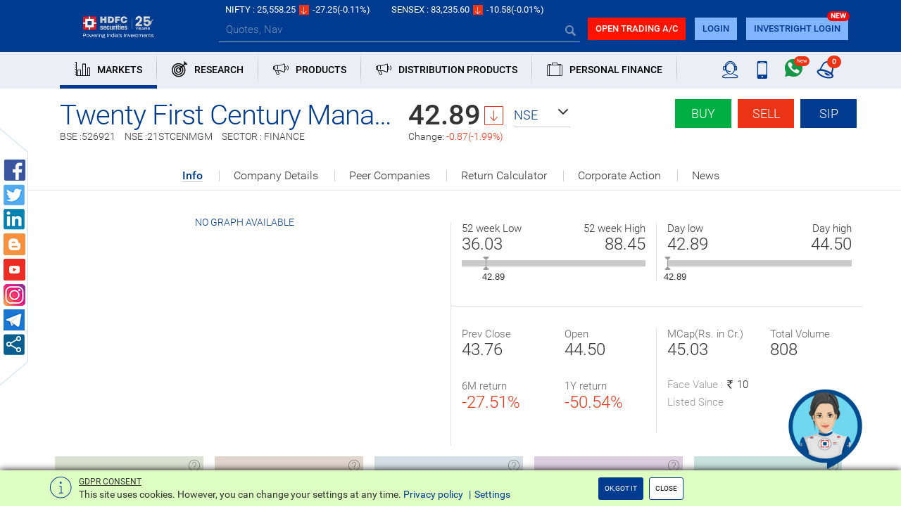

--- FILE ---
content_type: text/html; charset=utf-8
request_url: https://www.hdfcsec.com/market/company/TwentyFirstCenturyManagementServicesLtd-4770
body_size: 50176
content:

<!DOCTYPE html>
<html>
<head>
    <meta charset="utf-8">
    <meta http-equiv="X-UA-Compatible" content="IE=edge">
    <meta name="viewport" content="width=device-width, initial-scale=1">
    <meta name="google-site-verification" content="f9ncxzDZGDHaK5PTxreVO9-c5ZuDu6x2Hnt72q1UCWc" />	
    <!-- The above 3 meta tags *must* come first in the head; any other head content must come *after* these tags -->


            <title>21STCENMGM Share Price Today | Twenty First Century Management Services Ltd Share /Stock Price Today, Live NSE/BSE - HDFC Securities</title>
            <meta name="Description" content="Live 21STCENMGM Stock / Share Price - Get live NSE/ BSE Share Price of 21STCENMGM, latest research reports, key ratios, fiancials and stock price history of Twenty First Century Management Services Ltd only at HDFC Securities." />
    <!-- Bootstrap -->
    
    <link href="/Content/css/style.min.css?v=28112025" rel="stylesheet" />
<link href="/Content/css/logo.css?v=28112025" rel="stylesheet" />
  <link href="/Content/css/btn-wrp.css" rel="stylesheet" />
    <!-- HTML5 shim and Respond.js for IE8 support of HTML5 elements and media queries -->
    <!-- WARNING: Respond.js doesn't work if you view the page via file:// -->
    <!--[if lt IE 9]>
      <script src="https://oss.maxcdn.com/html5shiv/3.7.3/html5shiv.min.js"></script>
      <script src="https://oss.maxcdn.com/respond/1.4.2/respond.min.js"></script>
    <![endif]-->
    <script>
        var srchKeyCount = 0;
        var siteroot = 'https://www.hdfcsec.com';
        siteroot = removeLastComma(siteroot);
        function removeLastComma(str) {
            return str.replace(/\/(\s+)?$/, '');
        }
        var redirectiontype = '';
        var mobileTradingRedirect = '';
        var tradingEQUrl = 'https://deepors.hdfcsec.com/Trade/OrderManagement?asset=__ASSETTYPE__&amp;transtype=__TRANSDTYPE__&amp;isin=__ISIN__&amp;cname=__CNAME__&amp;iframe=__TRUEFALSE__&amp;exchange=__EXCHANGE__&amp;amt=__AMT__&amp;frequency=__FREQUENCY__&amp;period=__PERIOD__&amp;fcode=__FCODE__&amp;ordertype=__ORDERTYPE__&amp;price=__PRICE__&amp;quantity=__QUANTITY__';
        var tradeurl = 'https://investright.hdfcsec.com/login';
        var IsPortalUserLogin = 'False';
        var userIP = 'KFhiUX5aOQNYNmrKeNciOA==';
        var udkey = '';
        var tradeRedirectUrl = 'https://investright.hdfcsec.com/login';

        var isMobile = window.matchMedia("only screen and (max-width: 760px)").matches;
        if (isMobile) {
            redirectiontype = "Redirect";
        }
    </script>

    <script src="/Scripts/jquery-3.5.1.min.js"></script>
    
    <script src="/bundles/commonJS?28112025"></script>

    <script src="/bundles/pluginJS?v=JNfXNGMLij_uIBJx7igqzAW66GunOVJ5RlLIO8l7ZGo1" async></script>


    <script>
        $(function () {
            if ($(".section-links").is(":visible")) {
                HSLJs.Common.tabNavigation();
            }
        });

        
        //datalayer_2310
        dataLayer = [{ 'userID': '', 'userType': 'guest' }];
        
    </script>

    <!-- Google Tag Manager -->
<script>(function(w,d,s,l,i){w[l]=w[l]||[];w[l].push({'gtm.start':
new Date().getTime(),event:'gtm.js'});var f=d.getElementsByTagName(s)[0],
j=d.createElement(s),dl=l!='dataLayer'?'&l='+l:'';j.async=true;j.src=
'https://www.googletagmanager.com/gtm.js?id='+i+dl;f.parentNode.insertBefore(j,f);
})(window,document,'script','dataLayer','GTM-58KQGG5');</script>
<!-- End Google Tag Manager -->

    



	<script type="text/javascript" src="https://arya.hdfcsec.com/morfeuswebsdk/libs/websdk/preflight.js"></script>

</head>
<body>
    
    <style>
        #defChatButtonContainer .ai-launcher {
            position: fixed;
            bottom: 20px;
            right: 50px;
            width: 115px !important;
            height: 160px !important;
            border-radius: 50%;
            cursor: pointer;
            z-index: 1111;
            cursor: pointer;
        }

        #ai-container .ai-launcher-open-icon {
            position: absolute;
            top: 0;
            bottom: 0;
            width: 100%;
            transition: opacity .08s linear,-webkit-transform .16s linear;
            transition: transform .16s linear,opacity .08s linear;
            transition: transform .16s linear,opacity .08s linear,-webkit-transform .16s linear;
            background-position: 50%;
            background-repeat: no-repeat;
            background-image: url('https://arya.hdfcsec.com/morfeuswebsdk/libs/websdk/images/default/chat-btn-open.png');
            background-size: 100%;
            background-repeat: no-repeat;
            opacity: 1;
            -webkit-transform: rotate(0) scale(1);
            transform: rotate(0) scale(1);
        }
      @media (max-width: 767px){
            #ai-container .ai-launcher-open-icon {
                background-image: url('../../Content/images/arya-mobile.png');
            }
        }
        #defChatButtonContainer .ai-launcher-active .ai-launcher-open-icon {
            opacity: 0;
            -webkit-transform: rotate(30deg) scale(0);
            transform: rotate(30deg) scale(0);
        }

        iframe#chatBoxFrame {
            z-index: 9999 !important;
        }

        @media only screen and (max-width : 768px) {
            #defChatButtonContainer .ai-launcher {
                right: 60px;
                width: 95px !important;
                height: 140px !important;
            }
        }
    </style>
    <div id="defChatButtonContainer">
        <div id="ai-container" class="chatButton">
            <div class="ai-launcher">
                <div class="ai-launcher-open-icon"></div>
            </div>
        </div>
    </div>
 <script type="text/javascript">
        function run(){
	        websdk.initialize(initParam);
        }

        var customerId = "";
        var appSessionToken = "";
        var initAndShow = "1";
        var showInWebview = "0";

        var endpointUrl = "https://arya.hdfcsec.com/morfeus/v1/channels";

        var desktop = {
            "chatWindowHeight": "94%",
            "chatWindowWidth": "28%",
            "chatWindowRight": "0.7%",
            "chatWindowBottom": "5.3%",
            "webviewSize": "compact full",
            "minWidth": "375px"
        };

        var initParam = {
            "customerId": customerId,
            "desktop": desktop,
            "initAndShow": initAndShow,
            "showInWebview": showInWebview,
            "endpointUrl": endpointUrl,
            "botId": "1w58018343988",
            "domain": "https://arya.hdfcsec.com",
            "baseSdkPath": 'https://arya.hdfcsec.com/morfeuswebsdk/libs/websdk/',
            "botName": "hsl",
            "apiKey": "1234567",
            "dualMode": "0",
            "debugMode": "0",
            "timeout": 1000 * 60 * 9.5,
            "idleTimeout": 1000 * 60 * 9.5,
            "enableEmoji": true,
            "enableSlimScroll": false,
            "emoji": ["&#x1F642", "&#x1F604", "&#x1F60E", "&#x1F609", "&#x1F621", "&#x1F61F", "&#x1F622", "&#x1F44C", "&#x1F44D", "&#x270C", "&#x1F44F"],
            "splash": {
                "enabled": true
            },
            "quickTags": {
                "enable": true,
                "overrideDefaultTags": true,
                "tags": ["Invest", "Check Portfolio", "Get Quote", "Research Call", "Redeem MF"]
            },
            "autoSuggestConfig": {
                "enabled": true,
                "noOfLetters": 2,
                "enableSearchRequest": true
            },
            "sdkType": "w",
            "startOverConfig": {
                clearChatmessage: true
            }
        };

        //websdk.initialize(initParam);

            
                $('#defChatButtonContainer').click(function () {
                    $(this).hide();
                    var dateTime = new Date().getTime();
                    scriptLoader([{url: 'https://arya.hdfcsec.com/morfeuswebsdk/libs/websdk/sdk.js?version='+dateTime, id: 'webSdk'}], function() {
                        run();
                    });
                });
            
    </script>
    


    <!-- Google Tag Manager (noscript) -->
    <noscript>
        <iframe src="https://www.googletagmanager.com/ns.html?id=GTM-58KQGG5"
                height="0" width="0" style="display:none;visibility:hidden"></iframe>
    </noscript>
    <!-- End Google Tag Manager (noscript) -->

    <header class="hsl-header">

<style>
    .icon-arrowup-filled.text-red, .icon-up-arrow.bg-red {
        transform: rotate(180deg);
        display: inline-block;
    }
</style>
<div class="topbar-appdownload alert alert-dismissable fade in hidden-lg hidden" id="appShowHide" style="">
    <img src="/Content/images/hdfc_logo_symbol.jpg" alt="logo" class="img-responsive" /> HSL Mobile App <a rel="nofollow noopener" type="button" class="btn btn-custom bg-blue" href="https://bit.ly/2sxDRQB">Download Now</a>
    <a href="#" class="close" data-dismiss="alert" aria-label="close" id="appClose">&times;</a>
</div>
<div class="topbar hidden-sm hidden-xs">
    <div class="container">
        <div class="market-list">
            <div class="row" id="topBar">
                
            </div>
        </div>
    </div>
</div> 


<div id="topBarIndexTemplate" hidden="hidden">
    <div class="col-auto">
        <div>NIFTY : <span class="">__NIFTYLTP__</span><span class="icon-up-arrow __niftyArrow__"></span><span class="">__NIFTYCHANGE__</span><span class="">(__NIFTYPERC__%) </span></div>
    </div>
    <div class="col-auto">
        <div>SENSEX : <span class="">__SENSEXLTP__</span><span class="icon-up-arrow  __sensexArrow__"></span><span class="">__SENSEXCHANGE__</span><span class="">(__SENSEXPERC__%) </span></div>
    </div>
    
    
</div>

<div class="bodyTemplate" style="display:none">
    <table>
        <tbody class="topbarIndicesList">
            <tr>
                <td class="topbar-light-element" width="50%">

                    <span class="topbar-data-comp" title="Sensex">__name__</span>
                </td>
                <td class="text-right" width="50%">
                    <span class="text-white topbar-light-element">__value__</span>
                    <span class="icon-up-arrow __colorClass__"></span>
                    <span class="topbar-light-element">__changePer__</span>
                </td>
            </tr>
        </tbody>
    </table>

    <table>
        <tbody class="topBarMarketType">
            <tr>
                <td class="topbar-light-element" width="80%">
                    <a href="/market/company/__companyName__-__compId__"><span class="topbar-data-comp white-link" title="Aditya Birla Nuvo Ltd">__name__</span></a>
                </td>
                <td class="text-right" width="20%">
                    <span class="text-white topbar-light-element">__value__</span>
                </td>
            </tr>
        </tbody>
    </table>

    <table>
        <tbody class="topBarRecentCompany">
            <tr>
                <td class="topbar-white-element" width="50%">
                    
                    <a href="/market/company/__name__-__compId__"><span class="topbar-data-comp white-link" title="__name__">__name__</span></a>
                </td>
                <td class="text-right" width="50%">
                    <span class="text-white topbar-light-element">__value__</span>
                    <span class="icon-up-arrow __colorClass__"></span>
                    <span class="topbar-light-element">__perChange__%</span>
                </td>
            </tr>
        </tbody>
    </table>
    <div class="topbarIndexMq">
        <div>__name__<span>__value__</span> <span class="icon-up-arrow __colorClass__"></span><span class="__colorClass__">__perChange__</span></div>
    </div>
    <div class="topbarMarketypeMq">
        <div>__type__ : <span>__name__</span> <span class="icon-up-arrow __colorClass__"></span><span class="__colorClass__">__perChange__%</span></div>
    </div>
    <div class="topbarReasearchMq">
        <div>Research : <span>__name__</span> <span class="__colorClass__">__perChange__%</span></div>
    </div>
    <div class="topbarCompDetailsMq">
        <div>__name__<span>__value__</span> <span class="icon-up-arrow __colorClass__"></span><span class="__colorClass__">__perChange__%</span></div>
    </div>

    <div class="topbarReasearch">
        <div class="item __active__">
            <div class="carousel-caption">
                <div class="line1">__name__</div>
                <div class="line2">
                    <span class="__colorClass__">__value__</span>%
                </div>
                <div class="line3">__period__</div>
            </div>
        </div>
    </div>
</div>

<!--/.topbar-->

<script>
    function tickers() {

        $('.sensex-list').slick({
            dots: false,
            infinite: false,
            arrows: false,
            autoplay: true,
            autoplaySpeed: 1500,
            verticalSwiping: false,
            vertical: true
        });

        $('.trending-items').slick({
            dots: false,
            infinite: false,
            arrows: false,
            autoplay: true,
            autoplaySpeed: 1500,
            verticalSwiping: false,
            vertical: true
        });

        $('.research-news').slick({
            dots: false,
            infinite: false,
            arrows: false,
            autoplay: true,
            autoplaySpeed: 1500,
            verticalSwiping: false,
            vertical: true
        });

        $('.market-type').slick({
            dots: false,
            infinite: false,
            arrows: false,
            autoplay: true,
            autoplaySpeed: 1500,
            verticalSwiping: false,
            vertical: true
        });

    }

    $(function () {
        
        if (!!HSLJs.Common.getCookie('appclose')) {
            $('#appShowHide').hide();
        } else {
           // $('#appShowHide').show();
        }
        $('#appClose').on('click', function () {
            document.cookie = 'appclose=true';
        })
        $(".topbar .collapse-handle").click(function () {
            $('.sensex-list, .research-news, .trending-items, .market-type').slick('destroy');
            $(this).parents(".topbar").hide();
        });
        $(".topbar-data .collapse-handle").click(function () {
            $(".topbar").show();
            $TopBarparam.context.applySlickOnMarque()
        });
        $(".navbar-custom .navbar-collapse .navbar-nav li a").click(function () {
            $(".navbar-custom .navbar-collapse .navbar-nav li").removeClass("active");
            $(this).parent("li").addClass("active");
            $(".navbar-overlay").toggle();
        });
        // Horizontal slider
        $('.slider-customS').slider({
            range: true,
            values: []
        });
        $("#comResearchVh").click(function () {
            $(".collapseDiv").toggle();
        });

        $('.select-theme-01').selectpicker();
    });

    $(document).click(function (e) {
        $(".navbar-overlay").hide();
    });
</script><style>
    .mega-dropdown:hover .mega-dropdown-menu {
        display: block;
    }
    /* CSS for Personal Finance image in menu */
    .img-section {
        width: 260px;
        height: 260px;
        overflow: hidden;
    }

    @media (min-width: 768px) and (max-width: 1024px) {
        .img-section {
            width: 220px;
            height: 220px;
        }
    }

    @media (max-width: 767px) {
        .img-section {
            display: none;
        }
    }

    .img-section img {
        width: 100%;
        height: 100%;
    }

    .img-section a {
        display: block;
        width: 100%;
        height: 100%;
    }

        .img-section a img {
            width: 100%;
            height: 100%;
        }

    .border-right {
        border-right: 1px solid #ccc;
    }

    @media only screen and (max-width: 767px) {
        .homeSlider .carousel .carousel-inner > .item > img, .homeSlider .carousel-inner > .item > a > img {
            height: 225px;
        }
    }

    .headerMenuDisplay {
        display: flex;
        flex-wrap: wrap;
    }
    .new-badge {
        position: relative;
        display: inline-block;
    }

        .new-badge::after {
            content: "NEW";
            position: absolute;
            top: -10px;
            right: -3px;
            background: red;
            color: white;
            font-size: 10px;
            font-weight: bold;
            padding: 0px 5px;
            border-radius: 10px;
        }
</style>

<nav class="navbar navbar-default navbar-custom">
    <div class="bg-blue">
        
        <div class="container">
            <div class="navbar-header">
                <button type="button" id="offcanvas-trigger" class="navbar-toggle offcanvas-toggle" data-toggle="offcanvas" data-target="#js-bootstrap-offcanvas">
                    <span class="sr-only">Toggle navigation</span> <span class="icon-bar"></span> <span class="icon-bar"></span> <span class="icon-bar"></span>
                </button>
                <span class="icon-help hidden userIcon"></span>
                <a class="navbar-brand hsl-logo" href="/">
                    <img src="/Content/images/logo.png" alt="logo" class="img-responsive" />


                </a>
                <nav class="navbar navbar-default navbar-offcanvas navbar-offcanvas-touch navbar-offcanvas-fade" role="navigation" id="js-bootstrap-offcanvas">
                    <div class="container-fluid">
                        <div>

                            <ul class="nav navbar-nav">
                                    <li class="dropdown mega-dropdown active">

                                        <a href="" class="dropdown-toggle" data-toggle=dropdown>
                                                <span class="nav-icon icon-markest pull-left"></span>
                                                                                            <span class="nav-text pull-left">
                                                    MARKETS
                                                </span>



                                            <div class="clearfix"></div>
                                        </a>

                                            <div class="dropdown-menu mega-dropdown-menu row">
                                                <div class="container">
                                                    <div class="row">
                                                            <div class="col-sm-4 col-md-2 header-list-group">
                                                                <div class="header-list-group-heading">
                                                                    <span class="pull-left">
                                                                        EQUITY
                                                                    </span>
                                                                    <span class="icon-down-arrow pull-right"></span>
                                                                    <div class="clearfix"></div>
                                                                </div>
                                                                <div class="header-list-group-content">
                                                                                <a href="/market/equity" class="" data-ga-event=header_menu data-ga-key=menu_category|sub_menu_category data-ga-value="Market - Equity|Equity Markets">
                                                                                    Equity Markets
                                                                                </a><br>
                                                                                <a href="/market/equity/top-gainer-nse" class="" data-ga-event=header_menu data-ga-key=menu_category|sub_menu_category data-ga-value="Market - Equity|Top Gainers">
                                                                                    Top Gainers                                                                                 </a>
                                                                            <br>
                                                                                <a href="/market/equity/top-loser-nse" class="" data-ga-event=header_menu data-ga-key=menu_category|sub_menu_category data-ga-value="Market - Equity|Top Losers">
                                                                                    Top Losers                                                                                 </a>
                                                                            <br>
                                                                                <a href="/market/equity/52-week-high-nse" class="" data-ga-event=header_menu data-ga-key=menu_category|sub_menu_category data-ga-value="Market - Equity|52-Week High">
                                                                                    52-Week High                                                                                 </a>
                                                                            <br>
                                                                                <a href="/market/equity/52-week-low-nse" class="" data-ga-event=header_menu data-ga-key=menu_category|sub_menu_category data-ga-value="Market - Equity|52-Week Low">
                                                                                    52-Week Low                                                                                 </a>
                                                                            <br>
                                                                                <a href="/market/equity/most-active-nse" class="" data-ga-event=header_menu data-ga-key=menu_category|sub_menu_category data-ga-value="Market - Equity|Most Active">
                                                                                    Most Active                                                                                 </a>
                                                                            <br>
                                                                </div>
                                                            </div>
                                                            <div class="col-sm-4 col-md-2 header-list-group">
                                                                <div class="header-list-group-heading">
                                                                    <span class="pull-left">
                                                                        MUTUAL FUNDS
                                                                    </span>
                                                                    <span class="icon-down-arrow pull-right"></span>
                                                                    <div class="clearfix"></div>
                                                                </div>
                                                                <div class="header-list-group-content">
                                                                                <a href="/market/mutual-fund" class="" data-ga-event=header_menu data-ga-key=menu_category|sub_menu_category data-ga-value="Market - Mutual Fund|Overview">
                                                                                    Overview
                                                                                </a><br>
                                                                                <a href="/market/compare-scheme" class="" data-ga-event=header_menu data-ga-key=menu_category|sub_menu_category data-ga-value="Market - Mutual Fund|Compare Scheme">
                                                                                    Compare Scheme
                                                                                </a><br>
                                                                                <a href="/market/mutual-fund/new-fund-offer-nfo" class="" data-ga-event=header_menu data-ga-key=menu_category|sub_menu_category data-ga-value="Market - Mutual Fund|New Fund Offers (NFO)">
                                                                                    New Fund Offers (NFO)                                                                                 </a>
                                                                            <br>
                                                                                <a href="https://www.hdfcsec.com/market/mutual-fund/elss-best-fund-listing/" class="" data-ga-event=header_menu data-ga-key=menu_category|sub_menu_category data-ga-value="Market - Mutual Fund|Tax Saving Funds">
                                                                                    Tax Saving Funds                                                                                 </a>
                                                                            <br>
                                                                                <a href="/MutualFund/BestFundListing/null-1-103" class="" data-ga-event=header_menu data-ga-key=menu_category|sub_menu_category data-ga-value="Market - Mutual Fund|Debt Funds">
                                                                                    Debt Funds                                                                                 </a>
                                                                            <br>
                                                                                <a href="/MutualFund/MarketSaysListing/1-7-107" class="" data-ga-event=header_menu data-ga-key=menu_category|sub_menu_category data-ga-value="Market - Mutual Fund|Best Performing Funds">
                                                                                    Best Performing Funds                                                                                 </a>
                                                                            <br>
                                                                                <a href="/MutualFund/MarketSaysListing/3-6-107" class="" data-ga-event=header_menu data-ga-key=menu_category|sub_menu_category data-ga-value="Market - Mutual Fund|Best Dividend Schemes">
                                                                                    Best Dividend Schemes                                                                                 </a>
                                                                            <br>
                                                                </div>
                                                            </div>
                                                            <div class="col-sm-4 col-md-2 header-list-group">
                                                                <div class="header-list-group-heading">
                                                                    <span class="pull-left">
                                                                        DERIVATIVES
                                                                    </span>
                                                                    <span class="icon-down-arrow pull-right"></span>
                                                                    <div class="clearfix"></div>
                                                                </div>
                                                                <div class="header-list-group-content">
                                                                                <a href="/market/derivatives" class="" data-ga-event=header_menu data-ga-key=menu_category|sub_menu_category data-ga-value="Market - Future and Option|Overview">
                                                                                    Overview
                                                                                </a><br>
                                                                                <a href="/market/derivatives/stockfuturegainer" class="" data-ga-event=header_menu data-ga-key=menu_category|sub_menu_category data-ga-value="Market - Future and Option|Top Gainers">
                                                                                    Top Gainers                                                                                 </a>
                                                                            <br>
                                                                                <a href="/market/derivatives/stockfutureloser" class="" data-ga-event=header_menu data-ga-key=menu_category|sub_menu_category data-ga-value="Market - Future and Option|Top Losers">
                                                                                    Top Losers                                                                                 </a>
                                                                            <br>
                                                                                <a href="/fno/SectorwiseListing/VOLUME%7C160" class="" data-ga-event=header_menu data-ga-key=menu_category|sub_menu_category data-ga-value="Market - Future and Option|Sector OI &amp; Volume">
                                                                                    Sector OI &amp; Volume                                                                                 </a>
                                                                            <br>
                                                                                <a href="/FNO/OIListing/longBuildup%7COPTIDX%7C29-Jun-2017%7C155?BucketId=155" class="" data-ga-event=header_menu data-ga-key=menu_category|sub_menu_category data-ga-value="Market - Future and Option|Open Interest Analysis">
                                                                                    Open Interest Analysis                                                                                 </a>
                                                                            <br>
                                                                </div>
                                                            </div>
                                                            <div class="col-sm-4 col-md-2 header-list-group">
                                                                <div class="header-list-group-heading">
                                                                    <span class="pull-left">
                                                                        CURRENCY
                                                                    </span>
                                                                    <span class="icon-down-arrow pull-right"></span>
                                                                    <div class="clearfix"></div>
                                                                </div>
                                                                <div class="header-list-group-content">
                                                                                <a href="/market/currency" class="" data-ga-event=header_menu data-ga-key=menu_category|sub_menu_category data-ga-value="Market - Currency|Overview">
                                                                                    Overview
                                                                                </a><br>
                                                                                <a href="https://www.hdfcsec.com/market/currency-snapshot/USDINR%2c%2cFUTCUR%2cXX%2c-1" class="" data-ga-event=header_menu data-ga-key=menu_category|sub_menu_category data-ga-value="Market - Currency|USD-INR">
                                                                                    USD-INR                                                                                 </a>
                                                                            <br>
                                                                                <a href="https://www.hdfcsec.com/market/currency-snapshot/EURINR%2c%2cFUTCUR%2cXX%2c-1" class="" data-ga-event=header_menu data-ga-key=menu_category|sub_menu_category data-ga-value="Market - Currency|EUR-INR">
                                                                                    EUR-INR                                                                                 </a>
                                                                            <br>
                                                                                <a href="https://www.hdfcsec.com/market/currency-snapshot/JPYINR%2c%2cFUTCUR%2cXX%2c-1" class="" data-ga-event=header_menu data-ga-key=menu_category|sub_menu_category data-ga-value="Market - Currency|JPY-INR">
                                                                                    JPY-INR                                                                                 </a>
                                                                            <br>
                                                                                <a href="https://www.hdfcsec.com/market/currency-snapshot/GBPINR%2c%2cFUTCUR%2cXX%2c-1" class="" data-ga-event=header_menu data-ga-key=menu_category|sub_menu_category data-ga-value="Market - Currency|GBP-INR">
                                                                                    GBP-INR                                                                                 </a>
                                                                            <br>
                                                                                <a href="/News/Index/currency%7C130" class="" data-ga-event=header_menu data-ga-key=menu_category|sub_menu_category data-ga-value="Market - Currency|News">
                                                                                    News                                                                                 </a>
                                                                            <br>
                                                                </div>
                                                            </div>
                                                            <div class="col-sm-4 col-md-2 header-list-group">
                                                                <div class="header-list-group-heading">
                                                                    <span class="pull-left">
                                                                        IPO
                                                                    </span>
                                                                    <span class="icon-down-arrow pull-right"></span>
                                                                    <div class="clearfix"></div>
                                                                </div>
                                                                <div class="header-list-group-content">
                                                                                <a href="/offering/ipo-product" class="" data-ga-event=header_menu data-ga-key=menu_category|sub_menu_category data-ga-value="Market - IPO|Overview">
                                                                                    Overview
                                                                                </a><br>
                                                                                <a href="/offering/upcoming-ipo" class="" data-ga-event=header_menu data-ga-key=menu_category|sub_menu_category data-ga-value="Market - IPO|Upcoming IPOs">
                                                                                    Upcoming IPOs                                                                                 </a>
                                                                            <br>
                                                                                <a href="/offering/past-ipo" class="" data-ga-event=header_menu data-ga-key=menu_category|sub_menu_category data-ga-value="Market - IPO|Past IPOs">
                                                                                    Past IPOs                                                                                 </a>
                                                                            <br>
                                                                                <a href="/offering/current-ipo" class="" data-ga-event=header_menu data-ga-key=menu_category|sub_menu_category data-ga-value="Market - IPO|Current IPOs">
                                                                                    Current IPOs                                                                                 </a>
                                                                            <br>
                                                                </div>
                                                            </div>
                                                            <div class="col-sm-4 col-md-2 header-list-group">
                                                                <div class="header-list-group-heading">
                                                                    <span class="pull-left">
                                                                        COMMODITY
                                                                    </span>
                                                                    <span class="icon-down-arrow pull-right"></span>
                                                                    <div class="clearfix"></div>
                                                                </div>
                                                                <div class="header-list-group-content">
                                                                                <a href="https://www.hdfcsec.com/commodity-market/" class="" data-ga-event=header_menu data-ga-key=menu_category|sub_menu_category data-ga-value="Market - Commodity|Overview">
                                                                                    Overview                                                                                 </a>
                                                                            <br>
                                                                </div>
                                                            </div>
                                                    </div>
                                                </div>
                                            </div>

                                    </li>
                                    <li class="dropdown mega-dropdown active">

                                        <a href="" class="dropdown-toggle" data-toggle=dropdown>
                                                <span class="nav-icon icon-research pull-left"></span>
                                                                                            <span class="nav-text pull-left">
                                                    RESEARCH
                                                </span>



                                            <div class="clearfix"></div>
                                        </a>

                                            <div class="dropdown-menu mega-dropdown-menu row">
                                                <div class="container">
                                                    <div class="row">
                                                            <div class="col-sm-4 col-md-2 header-list-group">
                                                                <div class="header-list-group-heading">
                                                                    <span class="pull-left">
                                                                        EQUITY
                                                                    </span>
                                                                    <span class="icon-down-arrow pull-right"></span>
                                                                    <div class="clearfix"></div>
                                                                </div>
                                                                <div class="header-list-group-content">
                                                                                <a href="https://moneyfest.hdfcsec.com/" class="" data-ga-event=header_menu data-ga-key=menu_category|sub_menu_category data-ga-value="Research - Equity|New Year Pick -2025">
                                                                                    New Year Pick -2025                                                                                 </a>
                                                                            <br>
                                                                                <a href="/researchlogin?id=%2fresearch%2fcalls" data-ga-event=header_menu data-ga-key=menu_category|sub_menu_category data-ga-value="Research - Equity|Research Calls">Research Calls</a><br />
                                                                </div>
                                                            </div>
                                                            <div class="col-sm-4 col-md-2 header-list-group">
                                                                <div class="header-list-group-heading">
                                                                    <span class="pull-left">
                                                                        BASKETS &amp; SIP
                                                                    </span>
                                                                    <span class="icon-down-arrow pull-right"></span>
                                                                    <div class="clearfix"></div>
                                                                </div>
                                                                <div class="header-list-group-content">
                                                                                <a href="https://www.hdfcsec.com/smallcase?path" class="" data-ga-event=header_menu data-ga-key=menu_category|sub_menu_category data-ga-value="Research - BASKETS &amp; SIP|Basket ideas">
                                                                                    Basket ideas                                                                                 </a>
                                                                            <br>
                                                                                <a href="/researchlogin?id=%2fresearch%2fstock-market-ideas%2fdiysip-ideas" data-ga-event=header_menu data-ga-key=menu_category|sub_menu_category data-ga-value="Research - BASKETS &amp; SIP|SIP Ideas">SIP Ideas</a><br />
                                                                </div>
                                                            </div>
                                                            <div class="col-sm-4 col-md-2 header-list-group">
                                                                <div class="header-list-group-heading">
                                                                    <span class="pull-left">
                                                                        DERIVATIVES
                                                                    </span>
                                                                    <span class="icon-down-arrow pull-right"></span>
                                                                    <div class="clearfix"></div>
                                                                </div>
                                                                <div class="header-list-group-content">
                                                                                <a href="/researchlogin?id=%2fresearch%2fcalls" data-ga-event=header_menu data-ga-key=menu_category|sub_menu_category data-ga-value="Research - DERIVATIVES|Research Calls">Research Calls</a><br />
                                                                </div>
                                                            </div>
                                                            <div class="col-sm-4 col-md-2 header-list-group">
                                                                <div class="header-list-group-heading">
                                                                    <span class="pull-left">
                                                                        MUTUAL FUNDS
                                                                    </span>
                                                                    <span class="icon-down-arrow pull-right"></span>
                                                                    <div class="clearfix"></div>
                                                                </div>
                                                                <div class="header-list-group-content">
                                                                                <a href="/researchlogin?id=%2fresearch%2fmutual-fund-research" data-ga-event=header_menu data-ga-key=menu_category|sub_menu_category data-ga-value="Research - Mutual Fund|Ready Reckoner">Ready Reckoner</a><br />
                                                                                <a href="/researchlogin?id=%2fMutualFund%2fBestFundListing%2fnull-2-103" data-ga-event=header_menu data-ga-key=menu_category|sub_menu_category data-ga-value="Research - Mutual Fund|Equity Funds">Equity Funds</a><br />
                                                                                <a href="/researchlogin?id=%2fMutualFund%2fBestFundListing%2fnull-4-103" data-ga-event=header_menu data-ga-key=menu_category|sub_menu_category data-ga-value="Research - Mutual Fund|Tax Saving Funds">Tax Saving Funds</a><br />
                                                                                <a href="/researchlogin?id=%2fMutualFund%2fBestFundListing%2fnull-3-103" data-ga-event=header_menu data-ga-key=menu_category|sub_menu_category data-ga-value="Research - Mutual Fund|Hybrid Funds">Hybrid Funds</a><br />
                                                                                <a href="/researchlogin?id=%2fMutualFund%2fBestFundListing%2fnull-1-103" data-ga-event=header_menu data-ga-key=menu_category|sub_menu_category data-ga-value="Research - Mutual Fund|Debt Funds">Debt Funds</a><br />
                                                                </div>
                                                            </div>
                                                            <div class="col-sm-4 col-md-2 header-list-group">
                                                                <div class="header-list-group-heading">
                                                                    <span class="pull-left">
                                                                        REPORTS
                                                                    </span>
                                                                    <span class="icon-down-arrow pull-right"></span>
                                                                    <div class="clearfix"></div>
                                                                </div>
                                                                <div class="header-list-group-content">
                                                                                <a href="/researchlogin?id=%2fresearch%2fresearch-reports%2fmarket-analysis-report" data-ga-event=header_menu data-ga-key=menu_category|sub_menu_category data-ga-value="Research - Reports|Market Commentary">Market Commentary</a><br />
                                                                                <a href="/researchlogin?id=%2fresearch%2fmarketcommentary%2f1911-%257C386" data-ga-event=header_menu data-ga-key=menu_category|sub_menu_category data-ga-value="Research - Reports|Results Update">Results Update</a><br />
                                                                                <a href="/researchlogin?id=%2fresearch%2fmarketcommentary%2f1912-%257C386" data-ga-event=header_menu data-ga-key=menu_category|sub_menu_category data-ga-value="Research - Reports|Periodic Report">Periodic Report</a><br />
                                                                                <a href="/researchlogin?id=%2fpbg-result-update" data-ga-event=header_menu data-ga-key=menu_category|sub_menu_category data-ga-value="Research - Reports|PBG Reports">PBG Reports</a><br />
                                                                </div>
                                                            </div>
                                                    </div>
                                                </div>
                                            </div>

                                    </li>
                                    <li class="dropdown mega-dropdown active">

                                        <a href="" class="dropdown-toggle" data-toggle=dropdown>
                                                <span class="nav-icon icon-offerings pull-left"></span>
                                                                                            <span class="nav-text pull-left">
                                                    PRODUCTS
                                                </span>



                                            <div class="clearfix"></div>
                                        </a>

                                            <div class="dropdown-menu mega-dropdown-menu row">
                                                <div class="container">
                                                    <div class="row">
                                                            <div class="col-sm-4 col-md-2 header-list-group">
                                                                <div class="header-list-group-heading">
                                                                    <span class="pull-left">
                                                                        #goDIGITAL
                                                                    </span>
                                                                    <span class="icon-down-arrow pull-right"></span>
                                                                    <div class="clearfix"></div>
                                                                </div>
                                                                <div class="header-list-group-content">
                                                                                <a rel="nofollow noopener" href="https://investright.onelink.me/Xwlu/uvppcktf" class="" data-ga-event=header_menu data-ga-key=menu_category|sub_menu_category data-ga-value="Products - Take Charge Digitally|Mobile App">
                                                                                    Mobile App                                                                                 </a>
                                                                            <br>
                                                                                <a href="https://www.hdfcsec.com/investright-traders-web" class="" data-ga-event=header_menu data-ga-key=menu_category|sub_menu_category data-ga-value="Products - Take Charge Digitally|InvestRight Web">
                                                                                    InvestRight Web                                                                                         <img src="/Content/images/New6.gif" alt="new" class="img-responsive" />
                                                                                </a>
                                                                            <br>
                                                                                <a href="https://www.hdfcsec.com/smallcase" class="" data-ga-event=header_menu data-ga-key=menu_category|sub_menu_category data-ga-value="Products - Take Charge Digitally|Basket Investing">
                                                                                    Basket Investing                                                                                 </a>
                                                                            <br>
                                                                                <a href="https://www.hdfcsec.com/productpage/voice-enabled-investing" class="" data-ga-event=header_menu data-ga-key=menu_category|sub_menu_category data-ga-value="Products - Take Charge Digitally|Voice Enabled Investing">
                                                                                    Voice Enabled Investing                                                                                 </a>
                                                                            <br>
                                                                                <a href="https://www.hdfcsec.com/hdfc-money-login?utm_source=source&amp;utm_medium=medium&amp;utm_campaign=name&amp;utm_term=term&amp;utm_content=content" class="" data-ga-event=header_menu data-ga-key=menu_category|sub_menu_category data-ga-value="Products - Take Charge Digitally| HDFC money / Digify">
                                                                                     HDFC money / Digify                                                                                         <img src="/Content/images/New6.gif" alt="new" class="img-responsive" />
                                                                                </a>
                                                                            <br>
                                                                </div>
                                                            </div>
                                                            <div class="col-sm-4 col-md-2 header-list-group">
                                                                <div class="header-list-group-heading">
                                                                    <span class="pull-left">
                                                                        EQUITY
                                                                    </span>
                                                                    <span class="icon-down-arrow pull-right"></span>
                                                                    <div class="clearfix"></div>
                                                                </div>
                                                                <div class="header-list-group-content">
                                                                                <a href="/equity-product" class="" data-ga-event=header_menu data-ga-key=menu_category|sub_menu_category data-ga-value="Products - Equity|Overview">
                                                                                    Overview
                                                                                </a><br>
                                                                                <a href="https://www.hdfcsec.com/smallcase?path=discover%2Fall&amp;params=utm_medium%3Dwebsite" class="" data-ga-event=header_menu data-ga-key=menu_category|sub_menu_category data-ga-value="Products - Equity|Basket Investing">
                                                                                    Basket Investing                                                                                 </a>
                                                                            <br>
                                                                                <a href="https://www.hdfcsec.com/margin-trading-facility-mtf" class="" data-ga-event=header_menu data-ga-key=menu_category|sub_menu_category data-ga-value="Products - Equity| BSPL (Buy Stocks Pay Later) ">
                                                                                     BSPL (Buy Stocks Pay Later)                                                                                  </a>
                                                                            <br>
                                                                                <a href="/trade-smart" class="" data-ga-event=header_menu data-ga-key=menu_category|sub_menu_category data-ga-value="Products - Equity|Trade Smart ">
                                                                                    Trade Smart 
                                                                                </a><br>
                                                                                <a href="/product/diysip" class="" data-ga-event=header_menu data-ga-key=menu_category|sub_menu_category data-ga-value="Products - Equity|Stock SIP">
                                                                                    Stock SIP
                                                                                </a><br>
                                                                                <a href="https://deepors.hdfcsec.com/Alerts/Index" data-ga-event=header_menu data-ga-key=menu_category|sub_menu_category data-ga-value="Products - Equity|Set Alerts">Set Alerts</a><br />
                                                                                <a href="/offering/etf" class="" data-ga-event=header_menu data-ga-key=menu_category|sub_menu_category data-ga-value="Products - Equity|ETF">
                                                                                    ETF
                                                                                </a><br>
                                                                                <a href="/offering/ipo-product" class="" data-ga-event=header_menu data-ga-key=menu_category|sub_menu_category data-ga-value="Products - Equity|IPO, OFS &amp; Buyback">
                                                                                    IPO, OFS &amp; Buyback
                                                                                </a><br>
                                                                                <a href="https://www.hdfcsec.com/productpage/securities-lending-and-borrowing" class="" data-ga-event=header_menu data-ga-key=menu_category|sub_menu_category data-ga-value="Products - Equity|Securities Lending &amp; Borrowing">
                                                                                    Securities Lending &amp; Borrowing                                                                                         <img src="/Content/images/New6.gif" alt="new" class="img-responsive" />
                                                                                </a>
                                                                            <br>
                                                                </div>
                                                            </div>
                                                            <div class="col-sm-4 col-md-2 header-list-group">
                                                                <div class="header-list-group-heading">
                                                                    <span class="pull-left">
                                                                        DERIVATIVES
                                                                    </span>
                                                                    <span class="icon-down-arrow pull-right"></span>
                                                                    <div class="clearfix"></div>
                                                                </div>
                                                                <div class="header-list-group-content">
                                                                                <a href="https://developer.hdfcsec.com/oapi/v1/login?api_key=7ae1304d329b412cbf34a229e6c3707a&amp;state=external" class="" data-ga-event=header_menu data-ga-key=menu_category|sub_menu_category data-ga-value="Products - Derivatives|NxtOption">
                                                                                    NxtOption                                                                                         <img src="/Content/images/New6.gif" alt="new" class="img-responsive" />
                                                                                </a>
                                                                            <br>
                                                                                <a href="https://developer.hdfcsec.com/oapi/v1/login?api_key=91fb600e811944338ddd1b3cef2f7e91" class="" data-ga-event=header_menu data-ga-key=menu_category|sub_menu_category data-ga-value="Products - Derivatives|InstaOptions">
                                                                                    InstaOptions                                                                                 </a>
                                                                            <br>
                                                                                <a href="https://developer.hdfcsec.com/" class="" data-ga-event=header_menu data-ga-key=menu_category|sub_menu_category data-ga-value="Products - Derivatives|API">
                                                                                    API                                                                                 </a>
                                                                            <br>
                                                                                <a href="https://www.hdfcsec.com/consentproducttracking/index/40931" class="" data-ga-event=header_menu data-ga-key=menu_category|sub_menu_category data-ga-value="Products - Derivatives|Derivative Privilege">
                                                                                    Derivative Privilege                                                                                         <img src="/Content/images/New6.gif" alt="new" class="img-responsive" />
                                                                                </a>
                                                                            <br>
                                                                                <a href="https://www.hdfcsec.com/list-of-eligible-scrips" class="" data-ga-event=header_menu data-ga-key=menu_category|sub_menu_category data-ga-value="Products - Derivatives|Scripts for Margin Pledge ">
                                                                                    Scripts for Margin Pledge                                                                                  </a>
                                                                            <br>
                                                                                <a href="/offering/fno-product" class="" data-ga-event=header_menu data-ga-key=menu_category|sub_menu_category data-ga-value="Products - Derivatives|Overview">
                                                                                    Overview
                                                                                </a><br>
                                                                                <a href="/offering/equity-derivatives" class="" data-ga-event=header_menu data-ga-key=menu_category|sub_menu_category data-ga-value="Products - Derivatives|Equity Derivatives">
                                                                                    Equity Derivatives
                                                                                </a><br>
                                                                                <a href="/currency-derivatives" class="" data-ga-event=header_menu data-ga-key=menu_category|sub_menu_category data-ga-value="Products - Derivatives|Currency Derivatives">
                                                                                    Currency Derivatives
                                                                                </a><br>
                                                                                <a href="/commodity" class="" data-ga-event=header_menu data-ga-key=menu_category|sub_menu_category data-ga-value="Products - Derivatives|Commodity Derivatives">
                                                                                    Commodity Derivatives
                                                                                </a><br>
                                                                                <a href="https://ntrade.hdfcsec.com/" class="" data-ga-event=header_menu data-ga-key=menu_category|sub_menu_category data-ga-value="Products - Derivatives|Margin calculator">
                                                                                    Margin calculator                                                                                 </a>
                                                                            <br>
                                                                                <a href="https://www.hdfcsec.com/derivative-value-plan" class="" data-ga-event=header_menu data-ga-key=menu_category|sub_menu_category data-ga-value="Products - Derivatives|Derivatives Value Plan">
                                                                                    Derivatives Value Plan                                                                                 </a>
                                                                            <br>
                                                                </div>
                                                            </div>
                                                            <div class="col-sm-4 col-md-2 header-list-group">
                                                                <div class="header-list-group-heading">
                                                                    <span class="pull-left">
                                                                        OTHER SERVICES
                                                                    </span>
                                                                    <span class="icon-down-arrow pull-right"></span>
                                                                    <div class="clearfix"></div>
                                                                </div>
                                                                <div class="header-list-group-content">
                                                                                <a href="https://www.hdfcsec.com/edis-faqs" class="" data-ga-event=header_menu data-ga-key=menu_category|sub_menu_category data-ga-value="Products - Other Services|eDIS">
                                                                                    eDIS                                                                                 </a>
                                                                            <br>
                                                                                <a href="https://www.hdfcsec.com/peak-margin-collection-and-reporting" class="" data-ga-event=header_menu data-ga-key=menu_category|sub_menu_category data-ga-value="Products - Other Services|Peak Margin">
                                                                                    Peak Margin                                                                                 </a>
                                                                            <br>
                                                                                <a href="https://www.hdfcsec.com/margin-pledge-mechanism" class="" data-ga-event=header_menu data-ga-key=menu_category|sub_menu_category data-ga-value="Products - Other Services|Margin Pledge Process">
                                                                                    Margin Pledge Process                                                                                 </a>
                                                                            <br>
                                                                                <a href="https://www.hdfcsec.com/client-margin-collection-and-reporting-in-cash-segment" class="" data-ga-event=header_menu data-ga-key=menu_category|sub_menu_category data-ga-value="Products - Other Services|Margin in Cash Segment">
                                                                                    Margin in Cash Segment                                                                                         <img src="/Content/images/New6.gif" alt="new" class="img-responsive" />
                                                                                </a>
                                                                            <br>
                                                                                <a href="https://www.hdfcsec.com/posp-term-and-conditions" class="" data-ga-event=header_menu data-ga-key=menu_category|sub_menu_category data-ga-value="Products - Other Services|POSP T&amp;C">
                                                                                    POSP T&amp;C                                                                                 </a>
                                                                            <br>
                                                                                <a href="https://www.hdfcsec.com/open-an-account-nri" class="" data-ga-event=header_menu data-ga-key=menu_category|sub_menu_category data-ga-value="Products - Other Services|NRI - Open an Account">
                                                                                    NRI - Open an Account                                                                                 </a>
                                                                            <br>
                                                                                <a href="/training-courses" class="" data-ga-event=header_menu data-ga-key=menu_category|sub_menu_category data-ga-value="Products - Other Services|Training Courses">
                                                                                    Training Courses
                                                                                </a><br>
                                                                                <a href="https://deepors.hdfcsec.com/SchedulePOA" class="" data-ga-event=header_menu data-ga-key=menu_category|sub_menu_category data-ga-value="Products - Other Services|POA pick-up">
                                                                                    POA pick-up                                                                                         <img src="/Content/images/New6.gif" alt="new" class="img-responsive" />
                                                                                </a>
                                                                            <br>
                                                                </div>
                                                            </div>
                                                            <div class="col-sm-4 col-md-2 header-list-group">
                                                                <div class="header-list-group-heading">
                                                                    <span class="pull-left">
                                                                        Alternate Products
                                                                    </span>
                                                                    <span class="icon-down-arrow pull-right"></span>
                                                                    <div class="clearfix"></div>
                                                                </div>
                                                                <div class="header-list-group-content">
                                                                                <a href="https://www.hdfcsec.com/portfolio-management-services-pms" class="" data-ga-event=header_menu data-ga-key=menu_category|sub_menu_category data-ga-value="Products - Alternate Products|PMS/AIF">
                                                                                    PMS/AIF                                                                                         <img src="/Content/images/New6.gif" alt="new" class="img-responsive" />
                                                                                </a>
                                                                            <br>
                                                                </div>
                                                            </div>
                                                            <div class="col-sm-4 col-md-2 header-list-group">
                                                                <div class="header-list-group-heading">
                                                                    <span class="pull-left">
                                                                        INVESTMENT ADVISORY
                                                                    </span>
                                                                    <span class="icon-down-arrow pull-right"></span>
                                                                    <div class="clearfix"></div>
                                                                </div>
                                                                <div class="header-list-group-content">
                                                                                <a href="https://www.hdfcsec.com/investor-charter-and-number-of-complaints" class="" data-ga-event=header_menu data-ga-key=menu_category|sub_menu_category data-ga-value="Product - Investment Advisory|Investment Charter">
                                                                                    Investment Charter                                                                                 </a>
                                                                            <br>
                                                                                <a href="https://www.hdfcsec.com/on-boarding-forms" class="" data-ga-event=header_menu data-ga-key=menu_category|sub_menu_category data-ga-value="Product - Investment Advisory|On-boarding form">
                                                                                    On-boarding form                                                                                 </a>
                                                                            <br>
                                                                </div>
                                                            </div>
                                                    </div>
                                                </div>
                                            </div>

                                    </li>
                                    <li class="dropdown mega-dropdown active">

                                        <a href="" class="dropdown-toggle" data-toggle=dropdown>
                                                <span class="nav-icon icon-offerings pull-left"></span>
                                                                                            <span class="nav-text pull-left">
                                                    DISTRIBUTION PRODUCTS
                                                </span>



                                            <div class="clearfix"></div>
                                        </a>

                                            <div class="dropdown-menu mega-dropdown-menu row">
                                                <div class="container">
                                                    <div class="row">
                                                            <div class="col-sm-4 col-md-2 header-list-group">
                                                                <div class="header-list-group-heading">
                                                                    <span class="pull-left">
                                                                        MUTUAL FUNDS
                                                                    </span>
                                                                    <span class="icon-down-arrow pull-right"></span>
                                                                    <div class="clearfix"></div>
                                                                </div>
                                                                <div class="header-list-group-content">
                                                                                <a href="/offering/mf-product" class="" data-ga-event=header_menu data-ga-key=menu_category|sub_menu_category data-ga-value="Products - Mutual Fund|Overview">
                                                                                    Overview
                                                                                </a><br>
                                                                                <a href="/systematic-investment-plan-sip" class="" data-ga-event=header_menu data-ga-key=menu_category|sub_menu_category data-ga-value="Products - Mutual Fund|SIP">
                                                                                    SIP
                                                                                </a><br>
                                                                                <a href="/offering/elss" class="" data-ga-event=header_menu data-ga-key=menu_category|sub_menu_category data-ga-value="Products - Mutual Fund|ELSS">
                                                                                    ELSS
                                                                                </a><br>
                                                                                <a href="https://www.hdfcsec.com/productpage/mutual-fund-privilege" class="" data-ga-event=header_menu data-ga-key=menu_category|sub_menu_category data-ga-value="Products - Mutual Fund|MF Privilege">
                                                                                    MF Privilege                                                                                 </a>
                                                                            <br>
                                                                                <a href="https://www.hdfcsec.com/mutual-fund-return-calculator" class="" data-ga-event=header_menu data-ga-key=menu_category|sub_menu_category data-ga-value="Products - Mutual Fund|Return Calculator">
                                                                                    Return Calculator                                                                                 </a>
                                                                            <br>
                                                                                <a href="https://www.hdfcsec.com/market/mutual-fund/new-fund-offer-nfo" class="" data-ga-event=header_menu data-ga-key=menu_category|sub_menu_category data-ga-value="Products - Mutual Fund|NFO">
                                                                                    NFO                                                                                         <img src="/Content/images/New6.gif" alt="new" class="img-responsive" />
                                                                                </a>
                                                                            <br>
                                                                </div>
                                                            </div>
                                                            <div class="col-sm-4 col-md-2 header-list-group">
                                                                <div class="header-list-group-heading">
                                                                    <span class="pull-left">
                                                                        FIXED INCOME
                                                                    </span>
                                                                    <span class="icon-down-arrow pull-right"></span>
                                                                    <div class="clearfix"></div>
                                                                </div>
                                                                <div class="header-list-group-content">
                                                                                <a href="https://www.hdfcsec.com/productpage/fixed-deposit" class="" data-ga-event=header_menu data-ga-key=menu_category|sub_menu_category data-ga-value="Products - Fixed Income|Corporate Fixed Deposits">
                                                                                    Corporate Fixed Deposits                                                                                 </a>
                                                                            <br>
                                                                                <a href="/offering/ncd-overview" class="" data-ga-event=header_menu data-ga-key=menu_category|sub_menu_category data-ga-value="Products - Fixed Income|Debentures">
                                                                                    Debentures
                                                                                </a><br>
                                                                                <a href="https://www.hdfcsec.com/productpage/bonds" class="" data-ga-event=header_menu data-ga-key=menu_category|sub_menu_category data-ga-value="Products - Fixed Income|Bonds">
                                                                                    Bonds                                                                                 </a>
                                                                            <br>
                                                                                <a href="https://www.hdfcsec.com/productpage/54-ec" class="" data-ga-event=header_menu data-ga-key=menu_category|sub_menu_category data-ga-value="Products - Fixed Income|54 EC Bond">
                                                                                    54 EC Bond                                                                                 </a>
                                                                            <br>
                                                                                <a href="https://www.hdfcsec.com/sovereign-gold-bonds" class="" data-ga-event=header_menu data-ga-key=menu_category|sub_menu_category data-ga-value="Products - Fixed Income|Sovereign Gold Bonds">
                                                                                    Sovereign Gold Bonds                                                                                 </a>
                                                                            <br>
                                                                                <a href="https://www.hdfcsec.com/offering/ncd-overview" class="" data-ga-event=header_menu data-ga-key=menu_category|sub_menu_category data-ga-value="Products - Fixed Income|NCD">
                                                                                    NCD                                                                                 </a>
                                                                            <br>
                                                                                <a href="https://www.hdfcsec.com/rbi-bond" class="" data-ga-event=header_menu data-ga-key=menu_category|sub_menu_category data-ga-value="Products - Fixed Income|RBI Bond">
                                                                                    RBI Bond                                                                                 </a>
                                                                            <br>
                                                                                <a href="https://www.hdfcsec.com/g-sec-bonds" class="" data-ga-event=header_menu data-ga-key=menu_category|sub_menu_category data-ga-value="Products - Fixed Income|G-Sec, T-Bills &amp; SDL">
                                                                                    G-Sec, T-Bills &amp; SDL                                                                                 </a>
                                                                            <br>
                                                                </div>
                                                            </div>
                                                            <div class="col-sm-4 col-md-2 header-list-group">
                                                                <div class="header-list-group-heading">
                                                                    <span class="pull-left">
                                                                        NPS
                                                                    </span>
                                                                    <span class="icon-down-arrow pull-right"></span>
                                                                    <div class="clearfix"></div>
                                                                </div>
                                                                <div class="header-list-group-content">
                                                                                <a href="https://www.hdfcsec.com/NPS-Overview" class="" data-ga-event=header_menu data-ga-key=menu_category|sub_menu_category data-ga-value="Products - NPS|Overview">
                                                                                    Overview                                                                                 </a>
                                                                            <br>
                                                                                <a href="https://www.hdfcsec.com/national-pension-scheme" class="" data-ga-event=header_menu data-ga-key=menu_category|sub_menu_category data-ga-value="Products - NPS|Apply Now and Invest">
                                                                                    Apply Now and Invest                                                                                 </a>
                                                                            <br>
                                                                                <a href="https://www.hdfcsec.com/nps-about-withdrawal-and-maturity" class="" data-ga-event=header_menu data-ga-key=menu_category|sub_menu_category data-ga-value="Products - NPS|Liquidity and Maturity">
                                                                                    Liquidity and Maturity                                                                                 </a>
                                                                            <br>
                                                                                <a href="/corporate-nps" class="" data-ga-event=header_menu data-ga-key=menu_category|sub_menu_category data-ga-value="Products - NPS|Corporate Corner">
                                                                                    Corporate Corner                                                                                 </a>
                                                                            <br>
                                                                                <a href="https://1nps.hdfcsec.com/lp-openNPS-account?utm_Source=Website&amp;utm_Medium=Website&amp;utm_Campaign=ProductNPS&amp;utm_Term=HSLNew&amp;utm_Content=open_NPS_account_Generic" class="" data-ga-event=header_menu data-ga-key=menu_category|sub_menu_category data-ga-value="Products - NPS|Open NPS Account">
                                                                                    Open NPS Account                                                                                         <img src="/Content/images/New6.gif" alt="new" class="img-responsive" />
                                                                                </a>
                                                                            <br>
                                                                </div>
                                                            </div>
                                                            <div class="col-sm-4 col-md-2 header-list-group">
                                                                <div class="header-list-group-heading">
                                                                    <span class="pull-left">
                                                                        Global Investing
                                                                    </span>
                                                                    <span class="icon-down-arrow pull-right"></span>
                                                                    <div class="clearfix"></div>
                                                                </div>
                                                                <div class="header-list-group-content">
                                                                                <a href="https://www.hdfcsec.com/globalinvesting" class="" data-ga-event=header_menu data-ga-key=menu_category|sub_menu_category data-ga-value="Global Investing|Invest in US Stock">
                                                                                    Invest in US Stock                                                                                         <img src="/Content/images/New6.gif" alt="new" class="img-responsive" />
                                                                                </a>
                                                                            <br>
                                                                </div>
                                                            </div>
                                                            <div class="col-sm-4 col-md-2 header-list-group">
                                                                <div class="header-list-group-heading">
                                                                    <span class="pull-left">
                                                                        Alternate Products
                                                                            <img src="/Content/images/New6.gif" alt="new" class="img-responsive" />
                                                                    </span>
                                                                    <span class="icon-down-arrow pull-right"></span>
                                                                    <div class="clearfix"></div>
                                                                </div>
                                                                <div class="header-list-group-content">
                                                                                <a href="https://www.hdfcsec.com/portfolio-management-services-pms" class="" data-ga-event=header_menu data-ga-key=menu_category|sub_menu_category data-ga-value="Distribution - Alternate Products|PMS/AIF">
                                                                                    PMS/AIF                                                                                         <img src="/Content/images/New6.gif" alt="new" class="img-responsive" />
                                                                                </a>
                                                                            <br>
                                                                </div>
                                                            </div>
                                                            <div class="col-sm-4 col-md-2 header-list-group">
                                                                <div class="header-list-group-heading">
                                                                    <span class="pull-left">
                                                                        INSURANCE
                                                                    </span>
                                                                    <span class="icon-down-arrow pull-right"></span>
                                                                    <div class="clearfix"></div>
                                                                </div>
                                                                <div class="header-list-group-content">
                                                                                <a href="https://www.hdfcsec.com/onesb?id=onesbinsurance" class="" data-ga-event=header_menu data-ga-key=menu_category|sub_menu_category data-ga-value="Distribution Products - INSURANCE|Insurances">
                                                                                    Insurances                                                                                         <img src="/Content/images/New6.gif" alt="new" class="img-responsive" />
                                                                                </a>
                                                                            <br>
                                                                </div>
                                                            </div>
                                                    </div>
                                                </div>
                                            </div>

                                    </li>
                                    <li class="dropdown mega-dropdown active">

                                        <a href="" class="dropdown-toggle" data-toggle=dropdown>
                                                <span class="nav-icon icon-portfolio pull-left"></span>
                                                                                            <span class="nav-text pull-left">
                                                    PERSONAL FINANCE
                                                </span>



                                            <div class="clearfix"></div>
                                        </a>

                                            <div class="dropdown-menu mega-dropdown-menu row">
                                                <div class="container">
                                                    <div class="row">
                                                            <div class="col-sm-4 col-md-2 header-list-group">
                                                                <div class="header-list-group-heading">
                                                                    <span class="pull-left">
                                                                        FINANCIAL GOALS
                                                                    </span>
                                                                    <span class="icon-down-arrow pull-right"></span>
                                                                    <div class="clearfix"></div>
                                                                </div>
                                                                <div class="header-list-group-content">
                                                                                <a href="/personal-finance/retirement-pension-calculator" class="" data-ga-event=header_menu data-ga-key=menu_category|sub_menu_category data-ga-value="Financial Goals|Pension Calculator">
                                                                                    Pension Calculator                                                                                 </a>
                                                                            <br>
                                                                                <a href="/personal-finance/home-budget-planning-calculator" class="" data-ga-event=header_menu data-ga-key=menu_category|sub_menu_category data-ga-value="Financial Goals|Home Budget Calculator">
                                                                                    Home Budget Calculator                                                                                 </a>
                                                                            <br>
                                                                                <a href="/personal-finance/travel-budget-calculator" class="" data-ga-event=header_menu data-ga-key=menu_category|sub_menu_category data-ga-value="Financial Goals|Travel Cost Calculator">
                                                                                    Travel Cost Calculator                                                                                 </a>
                                                                            <br>
                                                                                <a href="/personal-finance/child-education-planning-calculator" class="" data-ga-event=header_menu data-ga-key=menu_category|sub_menu_category data-ga-value="Financial Goals|Child Education Calculator">
                                                                                    Child Education Calculator                                                                                 </a>
                                                                            <br>
                                                                                <a href="/personalfinance/planMarriage" class="" data-ga-event=header_menu data-ga-key=menu_category|sub_menu_category data-ga-value="Financial Goals|Plan Marriage">
                                                                                    Plan Marriage                                                                                 </a>
                                                                            <br>
                                                                                <a href="/personal-finance/wealth-builder" class="" data-ga-event=header_menu data-ga-key=menu_category|sub_menu_category data-ga-value="Financial Goals|Wealth Builder">
                                                                                    Wealth Builder                                                                                 </a>
                                                                            <br>
                                                                </div>
                                                            </div>
                                                            <div class="col-sm-4 col-md-2 header-list-group">
                                                                <div class="header-list-group-heading">
                                                                    <span class="pull-left">
                                                                        INVESTMENT STRATEGIES
                                                                    </span>
                                                                    <span class="icon-down-arrow pull-right"></span>
                                                                    <div class="clearfix"></div>
                                                                </div>
                                                                <div class="header-list-group-content">
                                                                                <a href="/personal-finance/lumpsum-investment-calculator" class="" data-ga-event=header_menu data-ga-key=menu_category|sub_menu_category data-ga-value="Investment Stratergies|Lumpsum Investment Calculator">
                                                                                    Lumpsum Investment Calculator                                                                                 </a>
                                                                            <br>
                                                                                <a href="/personal-finance/sip-calculator" class="" data-ga-event=header_menu data-ga-key=menu_category|sub_menu_category data-ga-value="Investment Stratergies|SIP Calculator">
                                                                                    SIP Calculator                                                                                 </a>
                                                                            <br>
                                                                                <a href="/personal-finance/monthly-income-calculator" class="" data-ga-event=header_menu data-ga-key=menu_category|sub_menu_category data-ga-value="Investment Stratergies|Monthly Income Calculator">
                                                                                    Monthly Income Calculator                                                                                 </a>
                                                                            <br>
                                                                                <a href="/personal-finance/emergency-fund-calculator" class="" data-ga-event=header_menu data-ga-key=menu_category|sub_menu_category data-ga-value="Investment Stratergies|Emergency Fund Calculator">
                                                                                    Emergency Fund Calculator                                                                                 </a>
                                                                            <br>
                                                                </div>
                                                            </div>
                                                            <div class="col-sm-4 col-md-2 header-list-group">
                                                                <div class="header-list-group-heading">
                                                                    <span class="pull-left">
                                                                        OTHERS
                                                                    </span>
                                                                    <span class="icon-down-arrow pull-right"></span>
                                                                    <div class="clearfix"></div>
                                                                </div>
                                                                <div class="header-list-group-content">
                                                                                <a href="/personal-finance/emi-calculator-to-recover-loan-interest" class="" data-ga-event=header_menu data-ga-key=menu_category|sub_menu_category data-ga-value="Others|Make Loan Interest Free">
                                                                                    Make Loan Interest Free                                                                                 </a>
                                                                            <br>
                                                                                <a href="/personal-finance/insurance-calculator" class="" data-ga-event=header_menu data-ga-key=menu_category|sub_menu_category data-ga-value="Others|Insurance Calculator">
                                                                                    Insurance Calculator                                                                                 </a>
                                                                            <br>
                                                                                <a href="/personal-finance/tax-saving-scheme-calculator" class="" data-ga-event=header_menu data-ga-key=menu_category|sub_menu_category data-ga-value="Others|Tax Saving Schemes">
                                                                                    Tax Saving Schemes                                                                                 </a>
                                                                            <br>
                                                                                <a href="/personal-finance/financial-health-check" class="" data-ga-event=header_menu data-ga-key=menu_category|sub_menu_category data-ga-value="Others|Financial Health Check">
                                                                                    Financial Health Check                                                                                 </a>
                                                                            <br>
                                                                                <a href="https://www.hdfcsec.com/offering/nps-national-pension-scheme-calculator" class="" data-ga-event=header_menu data-ga-key=menu_category|sub_menu_category data-ga-value="Others|NPS Calculator">
                                                                                    NPS Calculator                                                                                 </a>
                                                                            <br>
                                                                                <a href="/hsl.docs/HDFC%20Securities%20Personal%20Finance%20Organizer%20Booklet-201908021042087726915.pdf" class="" data-ga-event=header_menu data-ga-key=menu_category|sub_menu_category data-ga-value="Others|Download Personal Finance Organizer">
                                                                                    Download Personal Finance Organizer                                                                                 </a>
                                                                            <br>
                                                                </div>
                                                            </div>
                                                    </div>
                                                </div>
                                            </div>

                                    </li>
                            </ul>

                        </div>
                        <div class="trade-btns">
                            <a class="btn btn-custom btn-block btn-highlited btnAcc" href="https://allinone.hdfcsec.com/lp/open-trading-account?utm_Source=organic&amp;utm_Medium=Website&amp;utm_Campaign=Homepage&amp;utm_Term=HSLNew&amp;utm_Content=open_trading_account_Generic" target="_blank" role="button">Open trading a/C</a>
                            
                            <a class="btn btn-custom btn-block btnAccLogin" href="https://www.hdfcsec.com/deviceanalysis" target="_blank" role="button" data-ga-event="login_cta">Login</a>
			    <a class="btn btn-custom btn-block new-badge" href="https://investright.hdfcsec.com/login" target="_blank" role="button">INVESTRIGHT LOGIN</a>
                            
                        </div>
                    </div>
                </nav>
            </div>
            <div class="search-section opened" id="searchBox">
                <!-- searchExpanded -->
<div class="search-elements">
    <form1 action="">
        <input class="search-box" id="search-input" name="search" type="text" placeholder="Quotes, Nav" autocomplete="off">
        <input class="search_submit" value="Rechercher" type="button" style="cursor:default;">
    </form1>
    <div class="searchExpandedResults custom-scrollbar" style="display:none;">
    </div>
</div>

<div id="headingTemplate" style="display:none;">
    <h2 class="searchHeading">__Heading__</h2>
</div>
<div id="contentTemplate" style="display:none;">
    <div class="searchlist" data-dvno="__srNo__">
        <a href="__redirectTo__" class="pull-left">
            <span class="searchCompName" title="__SchemeOrCompanyName__" style="">__SchemeOrCompanyName__</span>
            <span><b>__ltpOrnav__</b></span>
            <span class="icon-up-arrow __colorClass__"></span><span>__change__</span>
            <span>(<span class="__colorClass__">__changePercent__</span>)</span>
        </a>
        <div class="btnsDiv pull-right" style="display:none;">
            <a href="#" value="__TRANSTYPESELL__" data-ISIN="__ISIN__" data-CONTRACT="__CNAME__" data-AssetType="__ASSETTYPE__" class="btn btn-custom bg-red  pull-right dynamicbindTradingpopup">SELL</a>
            <a href="#" value="__TRANSTYPEBUY__" data-ISIN="__ISIN__" data-CONTRACT="__CNAME__" data-AssetType="__ASSETTYPE__" class="btn btn-custom bg-green pull-right dynamicbindTradingpopup">BUY</a>
        </div>
        <div class="clearfix"></div>
    </div>
</div>

<div id="trendingsTemplate" style="display:none;">
    <div class="searchlist" data-dvno="__srNo__">
        <a href="__redirectTo__" class="pull-left">
            <span class="searchCompName" title="__SchemeOrCompanyName__" style="">__SchemeOrCompanyName__</span>

        </a>
        <div class="clearfix"></div>
    </div>
</div>
            </div>

                <div class="trade-btns hidden-xs hidden-sm collapsible-theme">
                    <a class="btn btn-custom btn-highlited btnAcc" href="https://allinone.hdfcsec.com/lp/open-trading-account?utm_Source=organic&amp;utm_Medium=Website&amp;utm_Campaign=Homepage&amp;utm_Term=HSLNew&amp;utm_Content=open_trading_account_Generic" target="_blank" role="button">Open trading a/C</a>
                    
                    <a class="btn btn-custom btnAccLogin" target="_blank" href="https://www.hdfcsec.com/deviceanalysis" data-ga-event="login_cta">login</a>
		    <a class="btn btn-custom new-badge" href="https://investright.hdfcsec.com/login" target="_blank" role="button">
                        INVESTRIGHT LOGIN
                    </a>
                    <div id="demo2" class="collapse">
                        <div class="collapsible-content">
                            <div class="heading">Login to <span class="icon-close pull-right"></span></div>
                            <div class="hr-divider"></div>
                            <div class="title" id="LoginpopupTitle1"></div>
                            <div class="desc">
                                <span id="LoginpopupDesc1"> </span>
                                <div class="tooltip-theme">
                                    <a class="icon-help btn-tooltip" href="javascript:void(0)"></a>
                                    <div class="tooltip-content tooltip-left" style="display: none;" id="LoginpopupTooltip1"> </div>
                                </div>
                            </div>


                            <a href="https://investright.hdfcsec.com/login" target="_blank" class="btn btn-filled">LOGIN</a>
                            <a href="https://allinone.hdfcsec.com/lp/open-trading-account?utm_Source=organic&amp;utm_Medium=Website&amp;utm_Campaign=Homepage&amp;utm_Term=HSLNew&amp;utm_Content=open_trading_account_Generic" target="_blank" class="btn btn-trans">Open an account</a>
                            <div class="hr-divider"></div>
                            <div class="title" id="LoginpopupTitle2" style="display:none;"></div>
                            <div class="desc">
                                <span id="LoginpopupDesc2"> </span>
                                <div class="tooltip-theme">
                                    <a class="icon-help btn-tooltip" href="javascript:void(0)"></a>
                                    <div class="tooltip-content tooltip-left" style="display: none;" id="LoginpopupTooltip2"></div>
                                </div>
                            </div>
                            <a href="https://deepors.hdfcsec.com/Login?id=qi" target="_blank" class="btn btn-filled">LOGIN</a> <a href="https://deepors.hdfcsec.com/Login?id=reg" target="_blank" class="btn btn-trans"> Register now</a>
                        </div>
                    </div>
                </div>
        </div>
    </div>
    <div class="container">
        <div class="clearfix visible-lg-block visible-md-block"></div>
        <div class="collapse navbar-collapse" id="bs-example-navbar-collapse-1">
            <ul class="nav navbar-nav">
                    <li class="dropdown mega-dropdown" id="deskmenu_61">

                        <a href="" class="dropdown-toggle" data-toggle=dropdown>
                                <span class="nav-icon icon-markest pull-left"></span>

                                <span class="nav-text pull-left">
                                    MARKETS
                                </span>

                            <div class="clearfix"></div>
                        </a>
                            <div class="dropdown-menu mega-dropdown-menu row">
                                <div class="container">
                                    <div class="row headerMenuDisplay">
                                            <div class="col-sm-4 col-md-2 header-list-group">
                                                <div class="menu-heading">
                                                    EQUITY                                                 </div>

                                                            <a href="/market/equity" class="" data-ga-event=header_menu data-ga-key=menu_category|sub_menu_category data-ga-value="Market - Equity|Equity Markets">
                                                                Equity Markets
                                                            </a><br>
                                                            <a href="/market/equity/top-gainer-nse" class="" data-ga-event=header_menu data-ga-key=menu_category|sub_menu_category data-ga-value="Market - Equity|Top Gainers">
                                                                Top Gainers
                                                            </a>
                                                        <br>
                                                            <a href="/market/equity/top-loser-nse" class="" data-ga-event=header_menu data-ga-key=menu_category|sub_menu_category data-ga-value="Market - Equity|Top Losers">
                                                                Top Losers
                                                            </a>
                                                        <br>
                                                            <a href="/market/equity/52-week-high-nse" class="" data-ga-event=header_menu data-ga-key=menu_category|sub_menu_category data-ga-value="Market - Equity|52-Week High">
                                                                52-Week High
                                                            </a>
                                                        <br>
                                                            <a href="/market/equity/52-week-low-nse" class="" data-ga-event=header_menu data-ga-key=menu_category|sub_menu_category data-ga-value="Market - Equity|52-Week Low">
                                                                52-Week Low
                                                            </a>
                                                        <br>
                                                            <a href="/market/equity/most-active-nse" class="" data-ga-event=header_menu data-ga-key=menu_category|sub_menu_category data-ga-value="Market - Equity|Most Active">
                                                                Most Active
                                                            </a>
                                                        <br>
                                                
                                            </div>
                                            <div class="col-sm-4 col-md-2 header-list-group">
                                                <div class="menu-heading">
                                                    MUTUAL FUNDS                                                 </div>

                                                            <a href="/market/mutual-fund" class="" data-ga-event=header_menu data-ga-key=menu_category|sub_menu_category data-ga-value="Market - Mutual Fund|Overview">
                                                                Overview
                                                            </a><br>
                                                            <a href="/market/compare-scheme" class="" data-ga-event=header_menu data-ga-key=menu_category|sub_menu_category data-ga-value="Market - Mutual Fund|Compare Scheme">
                                                                Compare Scheme
                                                            </a><br>
                                                            <a href="/market/mutual-fund/new-fund-offer-nfo" class="" data-ga-event=header_menu data-ga-key=menu_category|sub_menu_category data-ga-value="Market - Mutual Fund|New Fund Offers (NFO)">
                                                                New Fund Offers (NFO)
                                                            </a>
                                                        <br>
                                                            <a href="https://www.hdfcsec.com/market/mutual-fund/elss-best-fund-listing/" class="" data-ga-event=header_menu data-ga-key=menu_category|sub_menu_category data-ga-value="Market - Mutual Fund|Tax Saving Funds">
                                                                Tax Saving Funds
                                                            </a>
                                                        <br>
                                                            <a href="/MutualFund/BestFundListing/null-1-103" class="" data-ga-event=header_menu data-ga-key=menu_category|sub_menu_category data-ga-value="Market - Mutual Fund|Debt Funds">
                                                                Debt Funds
                                                            </a>
                                                        <br>
                                                            <a href="/MutualFund/MarketSaysListing/1-7-107" class="" data-ga-event=header_menu data-ga-key=menu_category|sub_menu_category data-ga-value="Market - Mutual Fund|Best Performing Funds">
                                                                Best Performing Funds
                                                            </a>
                                                        <br>
                                                            <a href="/MutualFund/MarketSaysListing/3-6-107" class="" data-ga-event=header_menu data-ga-key=menu_category|sub_menu_category data-ga-value="Market - Mutual Fund|Best Dividend Schemes">
                                                                Best Dividend Schemes
                                                            </a>
                                                        <br>
                                                
                                            </div>
                                            <div class="col-sm-4 col-md-2 header-list-group">
                                                <div class="menu-heading">
                                                    DERIVATIVES                                                 </div>

                                                            <a href="/market/derivatives" class="" data-ga-event=header_menu data-ga-key=menu_category|sub_menu_category data-ga-value="Market - Future and Option|Overview">
                                                                Overview
                                                            </a><br>
                                                            <a href="/market/derivatives/stockfuturegainer" class="" data-ga-event=header_menu data-ga-key=menu_category|sub_menu_category data-ga-value="Market - Future and Option|Top Gainers">
                                                                Top Gainers
                                                            </a>
                                                        <br>
                                                            <a href="/market/derivatives/stockfutureloser" class="" data-ga-event=header_menu data-ga-key=menu_category|sub_menu_category data-ga-value="Market - Future and Option|Top Losers">
                                                                Top Losers
                                                            </a>
                                                        <br>
                                                            <a href="/fno/SectorwiseListing/VOLUME%7C160" class="" data-ga-event=header_menu data-ga-key=menu_category|sub_menu_category data-ga-value="Market - Future and Option|Sector OI &amp; Volume">
                                                                Sector OI &amp; Volume
                                                            </a>
                                                        <br>
                                                            <a href="/FNO/OIListing/longBuildup%7COPTIDX%7C29-Jun-2017%7C155?BucketId=155" class="" data-ga-event=header_menu data-ga-key=menu_category|sub_menu_category data-ga-value="Market - Future and Option|Open Interest Analysis">
                                                                Open Interest Analysis
                                                            </a>
                                                        <br>
                                                
                                            </div>
                                            <div class="col-sm-4 col-md-2 header-list-group">
                                                <div class="menu-heading">
                                                    CURRENCY                                                 </div>

                                                            <a href="/market/currency" class="" data-ga-event=header_menu data-ga-key=menu_category|sub_menu_category data-ga-value="Market - Currency|Overview">
                                                                Overview
                                                            </a><br>
                                                            <a href="https://www.hdfcsec.com/market/currency-snapshot/USDINR%2c%2cFUTCUR%2cXX%2c-1" class="" data-ga-event=header_menu data-ga-key=menu_category|sub_menu_category data-ga-value="Market - Currency|USD-INR">
                                                                USD-INR
                                                            </a>
                                                        <br>
                                                            <a href="https://www.hdfcsec.com/market/currency-snapshot/EURINR%2c%2cFUTCUR%2cXX%2c-1" class="" data-ga-event=header_menu data-ga-key=menu_category|sub_menu_category data-ga-value="Market - Currency|EUR-INR">
                                                                EUR-INR
                                                            </a>
                                                        <br>
                                                            <a href="https://www.hdfcsec.com/market/currency-snapshot/JPYINR%2c%2cFUTCUR%2cXX%2c-1" class="" data-ga-event=header_menu data-ga-key=menu_category|sub_menu_category data-ga-value="Market - Currency|JPY-INR">
                                                                JPY-INR
                                                            </a>
                                                        <br>
                                                            <a href="https://www.hdfcsec.com/market/currency-snapshot/GBPINR%2c%2cFUTCUR%2cXX%2c-1" class="" data-ga-event=header_menu data-ga-key=menu_category|sub_menu_category data-ga-value="Market - Currency|GBP-INR">
                                                                GBP-INR
                                                            </a>
                                                        <br>
                                                            <a href="/News/Index/currency%7C130" class="" data-ga-event=header_menu data-ga-key=menu_category|sub_menu_category data-ga-value="Market - Currency|News">
                                                                News
                                                            </a>
                                                        <br>
                                                
                                            </div>
                                            <div class="col-sm-4 col-md-2 header-list-group">
                                                <div class="menu-heading">
                                                    IPO                                                 </div>

                                                            <a href="/offering/ipo-product" class="" data-ga-event=header_menu data-ga-key=menu_category|sub_menu_category data-ga-value="Market - IPO|Overview">Overview</a><br>
                                                            <a href="/offering/upcoming-ipo" class="" data-ga-event=header_menu data-ga-key=menu_category|sub_menu_category data-ga-value="Market - IPO|Upcoming IPOs">
                                                                Upcoming IPOs
                                                            </a>
                                                        <br>
                                                            <a href="/offering/past-ipo" class="" data-ga-event=header_menu data-ga-key=menu_category|sub_menu_category data-ga-value="Market - IPO|Past IPOs">
                                                                Past IPOs
                                                            </a>
                                                        <br>
                                                            <a href="/offering/current-ipo" class="" data-ga-event=header_menu data-ga-key=menu_category|sub_menu_category data-ga-value="Market - IPO|Current IPOs">
                                                                Current IPOs
                                                            </a>
                                                        <br>
                                                
                                            </div>
                                            <div class="col-sm-4 col-md-2 header-list-group">
                                                <div class="menu-heading">
                                                    COMMODITY                                                 </div>

                                                            <a href="https://www.hdfcsec.com/commodity-market/" class="" data-ga-event=header_menu data-ga-key=menu_category|sub_menu_category data-ga-value="Market - Commodity|Overview">
                                                                Overview
                                                            </a>
                                                        <br>
                                                
                                            </div>
                                        					                                    </div>
                                </div>
                            </div>

                    </li>
                    <li class="dropdown mega-dropdown" id="deskmenu_63">

                        <a href="" class="dropdown-toggle" data-toggle=dropdown>
                                <span class="nav-icon icon-research pull-left"></span>

                                <span class="nav-text pull-left">
                                    RESEARCH
                                </span>

                            <div class="clearfix"></div>
                        </a>
                            <div class="dropdown-menu mega-dropdown-menu row">
                                <div class="container">
                                    <div class="row headerMenuDisplay">
                                            <div class="col-sm-4 col-md-2 header-list-group">
                                                <div class="menu-heading">
                                                    EQUITY                                                 </div>

                                                            <a href="https://moneyfest.hdfcsec.com/" class="" data-ga-event=header_menu data-ga-key=menu_category|sub_menu_category data-ga-value="Research - Equity|New Year Pick -2025">
                                                                New Year Pick -2025
                                                            </a>
                                                        <br>
                                                            <a href="/researchlogin?id=%2fresearch%2fcalls" data-ga-event=header_menu data-ga-key=menu_category|sub_menu_category data-ga-value="Research - Equity|Research Calls">Research Calls</a><br />
                                                
                                            </div>
                                            <div class="col-sm-4 col-md-2 header-list-group">
                                                <div class="menu-heading">
                                                    BASKETS &amp; SIP                                                 </div>

                                                            <a href="https://www.hdfcsec.com/smallcase?path" class="" data-ga-event=header_menu data-ga-key=menu_category|sub_menu_category data-ga-value="Research - BASKETS &amp; SIP|Basket ideas">
                                                                Basket ideas
                                                            </a>
                                                        <br>
                                                            <a href="/researchlogin?id=%2fresearch%2fstock-market-ideas%2fdiysip-ideas" data-ga-event=header_menu data-ga-key=menu_category|sub_menu_category data-ga-value="Research - BASKETS &amp; SIP|SIP Ideas">SIP Ideas</a><br />
                                                
                                            </div>
                                            <div class="col-sm-4 col-md-2 header-list-group">
                                                <div class="menu-heading">
                                                    DERIVATIVES                                                 </div>

                                                            <a href="/researchlogin?id=%2fresearch%2fcalls" data-ga-event=header_menu data-ga-key=menu_category|sub_menu_category data-ga-value="Research - DERIVATIVES|Research Calls">Research Calls</a><br />
                                                
                                            </div>
                                            <div class="col-sm-4 col-md-2 header-list-group">
                                                <div class="menu-heading">
                                                    MUTUAL FUNDS                                                 </div>

                                                            <a href="/researchlogin?id=%2fresearch%2fmutual-fund-research" data-ga-event=header_menu data-ga-key=menu_category|sub_menu_category data-ga-value="Research - Mutual Fund|Ready Reckoner">Ready Reckoner</a><br />
                                                            <a href="/researchlogin?id=%2fMutualFund%2fBestFundListing%2fnull-2-103" data-ga-event=header_menu data-ga-key=menu_category|sub_menu_category data-ga-value="Research - Mutual Fund|Equity Funds">Equity Funds</a><br />
                                                            <a href="/researchlogin?id=%2fMutualFund%2fBestFundListing%2fnull-4-103" data-ga-event=header_menu data-ga-key=menu_category|sub_menu_category data-ga-value="Research - Mutual Fund|Tax Saving Funds">Tax Saving Funds</a><br />
                                                            <a href="/researchlogin?id=%2fMutualFund%2fBestFundListing%2fnull-3-103" data-ga-event=header_menu data-ga-key=menu_category|sub_menu_category data-ga-value="Research - Mutual Fund|Hybrid Funds">Hybrid Funds</a><br />
                                                            <a href="/researchlogin?id=%2fMutualFund%2fBestFundListing%2fnull-1-103" data-ga-event=header_menu data-ga-key=menu_category|sub_menu_category data-ga-value="Research - Mutual Fund|Debt Funds">Debt Funds</a><br />
                                                
                                            </div>
                                            <div class="col-sm-4 col-md-2 header-list-group">
                                                <div class="menu-heading">
                                                    REPORTS                                                 </div>

                                                            <a href="/researchlogin?id=%2fresearch%2fresearch-reports%2fmarket-analysis-report" data-ga-event=header_menu data-ga-key=menu_category|sub_menu_category data-ga-value="Research - Reports|Market Commentary">Market Commentary</a><br />
                                                            <a href="/researchlogin?id=%2fresearch%2fmarketcommentary%2f1911-%257C386" data-ga-event=header_menu data-ga-key=menu_category|sub_menu_category data-ga-value="Research - Reports|Results Update">Results Update</a><br />
                                                            <a href="/researchlogin?id=%2fresearch%2fmarketcommentary%2f1912-%257C386" data-ga-event=header_menu data-ga-key=menu_category|sub_menu_category data-ga-value="Research - Reports|Periodic Report">Periodic Report</a><br />
                                                            <a href="/researchlogin?id=%2fpbg-result-update" data-ga-event=header_menu data-ga-key=menu_category|sub_menu_category data-ga-value="Research - Reports|PBG Reports">PBG Reports</a><br />
                                                
                                            </div>
                                        					                                    </div>
                                </div>
                            </div>

                    </li>
                    <li class="dropdown mega-dropdown" id="deskmenu_62">

                        <a href="" class="dropdown-toggle" data-toggle=dropdown>
                                <span class="nav-icon icon-offerings pull-left"></span>

                                <span class="nav-text pull-left">
                                    PRODUCTS
                                </span>

                            <div class="clearfix"></div>
                        </a>
                            <div class="dropdown-menu mega-dropdown-menu row">
                                <div class="container">
                                    <div class="row headerMenuDisplay">
                                            <div class="col-sm-4 col-md-2 header-list-group">
                                                <div class="menu-heading">
                                                    #goDIGITAL                                                 </div>

                                                            <a rel="nofollow noopener" href="https://investright.onelink.me/Xwlu/uvppcktf" class="" data-ga-event=header_menu data-ga-key=menu_category|sub_menu_category data-ga-value="Products - Take Charge Digitally|Mobile App">
                                                                Mobile App
                                                            </a>
                                                        <br>
                                                            <a href="https://www.hdfcsec.com/investright-traders-web" class="" data-ga-event=header_menu data-ga-key=menu_category|sub_menu_category data-ga-value="Products - Take Charge Digitally|InvestRight Web">
                                                                InvestRight Web
                                                                    <img src="/Content/images/New6.gif" alt="new" class="img-responsive" />
                                                            </a>
                                                        <br>
                                                            <a href="https://www.hdfcsec.com/smallcase" class="" data-ga-event=header_menu data-ga-key=menu_category|sub_menu_category data-ga-value="Products - Take Charge Digitally|Basket Investing">
                                                                Basket Investing
                                                            </a>
                                                        <br>
                                                            <a href="https://www.hdfcsec.com/productpage/voice-enabled-investing" class="" data-ga-event=header_menu data-ga-key=menu_category|sub_menu_category data-ga-value="Products - Take Charge Digitally|Voice Enabled Investing">
                                                                Voice Enabled Investing
                                                            </a>
                                                        <br>
                                                            <a href="https://www.hdfcsec.com/hdfc-money-login?utm_source=source&amp;utm_medium=medium&amp;utm_campaign=name&amp;utm_term=term&amp;utm_content=content" class="" data-ga-event=header_menu data-ga-key=menu_category|sub_menu_category data-ga-value="Products - Take Charge Digitally| HDFC money / Digify">
                                                                 HDFC money / Digify
                                                                    <img src="/Content/images/New6.gif" alt="new" class="img-responsive" />
                                                            </a>
                                                        <br>
                                                
                                            </div>
                                            <div class="col-sm-4 col-md-2 header-list-group">
                                                <div class="menu-heading">
                                                    EQUITY                                                 </div>

                                                            <a href="/equity-product" class="" data-ga-event=header_menu data-ga-key=menu_category|sub_menu_category data-ga-value="Products - Equity|Overview">Overview</a><br>
                                                            <a href="https://www.hdfcsec.com/smallcase?path=discover%2Fall&amp;params=utm_medium%3Dwebsite" class="" data-ga-event=header_menu data-ga-key=menu_category|sub_menu_category data-ga-value="Products - Equity|Basket Investing">
                                                                Basket Investing
                                                            </a>
                                                        <br>
                                                            <a href="https://www.hdfcsec.com/margin-trading-facility-mtf" class="" data-ga-event=header_menu data-ga-key=menu_category|sub_menu_category data-ga-value="Products - Equity| BSPL (Buy Stocks Pay Later) ">
                                                                 BSPL (Buy Stocks Pay Later) 
                                                            </a>
                                                        <br>
                                                            <a href="/trade-smart" class="" data-ga-event=header_menu data-ga-key=menu_category|sub_menu_category data-ga-value="Products - Equity|Trade Smart ">Trade Smart </a><br>
                                                            <a href="/product/diysip" class="" data-ga-event=header_menu data-ga-key=menu_category|sub_menu_category data-ga-value="Products - Equity|Stock SIP">Stock SIP</a><br>
                                                            <a href="https://deepors.hdfcsec.com/Alerts/Index" data-ga-event=header_menu data-ga-key=menu_category|sub_menu_category data-ga-value="Products - Equity|Set Alerts">Set Alerts</a><br />
                                                            <a href="/offering/etf" class="" data-ga-event=header_menu data-ga-key=menu_category|sub_menu_category data-ga-value="Products - Equity|ETF">ETF</a><br>
                                                            <a href="/offering/ipo-product" class="" data-ga-event=header_menu data-ga-key=menu_category|sub_menu_category data-ga-value="Products - Equity|IPO, OFS &amp; Buyback">IPO, OFS &amp; Buyback</a><br>
                                                            <a href="https://www.hdfcsec.com/productpage/securities-lending-and-borrowing" class="" data-ga-event=header_menu data-ga-key=menu_category|sub_menu_category data-ga-value="Products - Equity|Securities Lending &amp; Borrowing">
                                                                Securities Lending &amp; Borrowing
                                                                    <img src="/Content/images/New6.gif" alt="new" class="img-responsive" />
                                                            </a>
                                                        <br>
                                                
                                            </div>
                                            <div class="col-sm-4 col-md-2 header-list-group">
                                                <div class="menu-heading">
                                                    DERIVATIVES                                                 </div>

                                                            <a href="https://developer.hdfcsec.com/oapi/v1/login?api_key=7ae1304d329b412cbf34a229e6c3707a&amp;state=external" class="" data-ga-event=header_menu data-ga-key=menu_category|sub_menu_category data-ga-value="Products - Derivatives|NxtOption">
                                                                NxtOption
                                                                    <img src="/Content/images/New6.gif" alt="new" class="img-responsive" />
                                                            </a>
                                                        <br>
                                                            <a href="https://developer.hdfcsec.com/oapi/v1/login?api_key=91fb600e811944338ddd1b3cef2f7e91" class="" data-ga-event=header_menu data-ga-key=menu_category|sub_menu_category data-ga-value="Products - Derivatives|InstaOptions">
                                                                InstaOptions
                                                            </a>
                                                        <br>
                                                            <a href="https://developer.hdfcsec.com/" class="" data-ga-event=header_menu data-ga-key=menu_category|sub_menu_category data-ga-value="Products - Derivatives|API">
                                                                API
                                                            </a>
                                                        <br>
                                                            <a href="https://www.hdfcsec.com/consentproducttracking/index/40931" class="" data-ga-event=header_menu data-ga-key=menu_category|sub_menu_category data-ga-value="Products - Derivatives|Derivative Privilege">
                                                                Derivative Privilege
                                                                    <img src="/Content/images/New6.gif" alt="new" class="img-responsive" />
                                                            </a>
                                                        <br>
                                                            <a href="https://www.hdfcsec.com/list-of-eligible-scrips" class="" data-ga-event=header_menu data-ga-key=menu_category|sub_menu_category data-ga-value="Products - Derivatives|Scripts for Margin Pledge ">
                                                                Scripts for Margin Pledge 
                                                            </a>
                                                        <br>
                                                            <a href="/offering/fno-product" class="" data-ga-event=header_menu data-ga-key=menu_category|sub_menu_category data-ga-value="Products - Derivatives|Overview">Overview</a><br>
                                                            <a href="/offering/equity-derivatives" class="" data-ga-event=header_menu data-ga-key=menu_category|sub_menu_category data-ga-value="Products - Derivatives|Equity Derivatives">Equity Derivatives</a><br>
                                                            <a href="/currency-derivatives" class="" data-ga-event=header_menu data-ga-key=menu_category|sub_menu_category data-ga-value="Products - Derivatives|Currency Derivatives">Currency Derivatives</a><br>
                                                            <a href="/commodity" class="" data-ga-event=header_menu data-ga-key=menu_category|sub_menu_category data-ga-value="Products - Derivatives|Commodity Derivatives">Commodity Derivatives</a><br>
                                                            <a href="https://ntrade.hdfcsec.com/" class="" data-ga-event=header_menu data-ga-key=menu_category|sub_menu_category data-ga-value="Products - Derivatives|Margin calculator">
                                                                Margin calculator
                                                            </a>
                                                        <br>
                                                            <a href="https://www.hdfcsec.com/derivative-value-plan" class="" data-ga-event=header_menu data-ga-key=menu_category|sub_menu_category data-ga-value="Products - Derivatives|Derivatives Value Plan">
                                                                Derivatives Value Plan
                                                            </a>
                                                        <br>
                                                
                                            </div>
                                            <div class="col-sm-4 col-md-2 header-list-group">
                                                <div class="menu-heading">
                                                    OTHER SERVICES                                                 </div>

                                                            <a href="https://www.hdfcsec.com/edis-faqs" class="" data-ga-event=header_menu data-ga-key=menu_category|sub_menu_category data-ga-value="Products - Other Services|eDIS">
                                                                eDIS
                                                            </a>
                                                        <br>
                                                            <a href="https://www.hdfcsec.com/peak-margin-collection-and-reporting" class="" data-ga-event=header_menu data-ga-key=menu_category|sub_menu_category data-ga-value="Products - Other Services|Peak Margin">
                                                                Peak Margin
                                                            </a>
                                                        <br>
                                                            <a href="https://www.hdfcsec.com/margin-pledge-mechanism" class="" data-ga-event=header_menu data-ga-key=menu_category|sub_menu_category data-ga-value="Products - Other Services|Margin Pledge Process">
                                                                Margin Pledge Process
                                                            </a>
                                                        <br>
                                                            <a href="https://www.hdfcsec.com/client-margin-collection-and-reporting-in-cash-segment" class="" data-ga-event=header_menu data-ga-key=menu_category|sub_menu_category data-ga-value="Products - Other Services|Margin in Cash Segment">
                                                                Margin in Cash Segment
                                                                    <img src="/Content/images/New6.gif" alt="new" class="img-responsive" />
                                                            </a>
                                                        <br>
                                                            <a href="https://www.hdfcsec.com/posp-term-and-conditions" class="" data-ga-event=header_menu data-ga-key=menu_category|sub_menu_category data-ga-value="Products - Other Services|POSP T&amp;C">
                                                                POSP T&amp;C
                                                            </a>
                                                        <br>
                                                            <a href="https://www.hdfcsec.com/open-an-account-nri" class="" data-ga-event=header_menu data-ga-key=menu_category|sub_menu_category data-ga-value="Products - Other Services|NRI - Open an Account">
                                                                NRI - Open an Account
                                                            </a>
                                                        <br>
                                                            <a href="/training-courses" class="" data-ga-event=header_menu data-ga-key=menu_category|sub_menu_category data-ga-value="Products - Other Services|Training Courses">Training Courses</a><br>
                                                            <a href="https://deepors.hdfcsec.com/SchedulePOA" class="" data-ga-event=header_menu data-ga-key=menu_category|sub_menu_category data-ga-value="Products - Other Services|POA pick-up">
                                                                POA pick-up
                                                                    <img src="/Content/images/New6.gif" alt="new" class="img-responsive" />
                                                            </a>
                                                        <br>
                                                
                                            </div>
                                            <div class="col-sm-4 col-md-2 header-list-group">
                                                <div class="menu-heading">
                                                    INVESTMENT ADVISORY                                                 </div>

                                                            <a href="https://www.hdfcsec.com/investor-charter-and-number-of-complaints" class="" data-ga-event=header_menu data-ga-key=menu_category|sub_menu_category data-ga-value="Product - Investment Advisory|Investment Charter">
                                                                Investment Charter
                                                            </a>
                                                        <br>
                                                            <a href="https://www.hdfcsec.com/on-boarding-forms" class="" data-ga-event=header_menu data-ga-key=menu_category|sub_menu_category data-ga-value="Product - Investment Advisory|On-boarding form">
                                                                On-boarding form
                                                            </a>
                                                        <br>
                                                
                                            </div>
                                        					                                    </div>
                                </div>
                            </div>

                    </li>
                    <li class="dropdown mega-dropdown" id="deskmenu_3183">

                        <a href="" class="dropdown-toggle" data-toggle=dropdown>
                                <span class="nav-icon icon-offerings pull-left"></span>

                                <span class="nav-text pull-left">
                                    DISTRIBUTION PRODUCTS
                                </span>

                            <div class="clearfix"></div>
                        </a>
                            <div class="dropdown-menu mega-dropdown-menu row">
                                <div class="container">
                                    <div class="row headerMenuDisplay">
                                            <div class="col-sm-4 col-md-2 header-list-group">
                                                <div class="menu-heading">
                                                    MUTUAL FUNDS                                                 </div>

                                                            <a href="/offering/mf-product" class="" data-ga-event=header_menu data-ga-key=menu_category|sub_menu_category data-ga-value="Products - Mutual Fund|Overview">Overview</a><br>
                                                            <a href="/systematic-investment-plan-sip" class="" data-ga-event=header_menu data-ga-key=menu_category|sub_menu_category data-ga-value="Products - Mutual Fund|SIP">SIP</a><br>
                                                            <a href="/offering/elss" class="" data-ga-event=header_menu data-ga-key=menu_category|sub_menu_category data-ga-value="Products - Mutual Fund|ELSS">ELSS</a><br>
                                                            <a href="https://www.hdfcsec.com/productpage/mutual-fund-privilege" class="" data-ga-event=header_menu data-ga-key=menu_category|sub_menu_category data-ga-value="Products - Mutual Fund|MF Privilege">
                                                                MF Privilege
                                                            </a>
                                                        <br>
                                                            <a href="https://www.hdfcsec.com/mutual-fund-return-calculator" class="" data-ga-event=header_menu data-ga-key=menu_category|sub_menu_category data-ga-value="Products - Mutual Fund|Return Calculator">
                                                                Return Calculator
                                                            </a>
                                                        <br>
                                                            <a href="https://www.hdfcsec.com/market/mutual-fund/new-fund-offer-nfo" class="" data-ga-event=header_menu data-ga-key=menu_category|sub_menu_category data-ga-value="Products - Mutual Fund|NFO">
                                                                NFO
                                                                    <img src="/Content/images/New6.gif" alt="new" class="img-responsive" />
                                                            </a>
                                                        <br>
                                                                                                        <div class="menu-heading">
                                                            
                                                        </div>

                                            </div>
                                            <div class="col-sm-4 col-md-2 header-list-group">
                                                <div class="menu-heading">
                                                    FIXED INCOME                                                 </div>

                                                            <a href="https://www.hdfcsec.com/productpage/fixed-deposit" class="" data-ga-event=header_menu data-ga-key=menu_category|sub_menu_category data-ga-value="Products - Fixed Income|Corporate Fixed Deposits">
                                                                Corporate Fixed Deposits
                                                            </a>
                                                        <br>
                                                            <a href="/offering/ncd-overview" class="" data-ga-event=header_menu data-ga-key=menu_category|sub_menu_category data-ga-value="Products - Fixed Income|Debentures">Debentures</a><br>
                                                            <a href="https://www.hdfcsec.com/productpage/bonds" class="" data-ga-event=header_menu data-ga-key=menu_category|sub_menu_category data-ga-value="Products - Fixed Income|Bonds">
                                                                Bonds
                                                            </a>
                                                        <br>
                                                            <a href="https://www.hdfcsec.com/productpage/54-ec" class="" data-ga-event=header_menu data-ga-key=menu_category|sub_menu_category data-ga-value="Products - Fixed Income|54 EC Bond">
                                                                54 EC Bond
                                                            </a>
                                                        <br>
                                                            <a href="https://www.hdfcsec.com/sovereign-gold-bonds" class="" data-ga-event=header_menu data-ga-key=menu_category|sub_menu_category data-ga-value="Products - Fixed Income|Sovereign Gold Bonds">
                                                                Sovereign Gold Bonds
                                                            </a>
                                                        <br>
                                                            <a href="https://www.hdfcsec.com/offering/ncd-overview" class="" data-ga-event=header_menu data-ga-key=menu_category|sub_menu_category data-ga-value="Products - Fixed Income|NCD">
                                                                NCD
                                                            </a>
                                                        <br>
                                                            <a href="https://www.hdfcsec.com/rbi-bond" class="" data-ga-event=header_menu data-ga-key=menu_category|sub_menu_category data-ga-value="Products - Fixed Income|RBI Bond">
                                                                RBI Bond
                                                            </a>
                                                        <br>
                                                            <a href="https://www.hdfcsec.com/g-sec-bonds" class="" data-ga-event=header_menu data-ga-key=menu_category|sub_menu_category data-ga-value="Products - Fixed Income|G-Sec, T-Bills &amp; SDL">
                                                                G-Sec, T-Bills &amp; SDL
                                                            </a>
                                                        <br>
                                                                                                        <div class="menu-heading">
                                                            
                                                        </div>

                                            </div>
                                            <div class="col-sm-4 col-md-2 header-list-group">
                                                <div class="menu-heading">
                                                    NPS                                                 </div>

                                                            <a href="https://www.hdfcsec.com/NPS-Overview" class="" data-ga-event=header_menu data-ga-key=menu_category|sub_menu_category data-ga-value="Products - NPS|Overview">
                                                                Overview
                                                            </a>
                                                        <br>
                                                            <a href="https://www.hdfcsec.com/national-pension-scheme" class="" data-ga-event=header_menu data-ga-key=menu_category|sub_menu_category data-ga-value="Products - NPS|Apply Now and Invest">
                                                                Apply Now and Invest
                                                            </a>
                                                        <br>
                                                            <a href="https://www.hdfcsec.com/nps-about-withdrawal-and-maturity" class="" data-ga-event=header_menu data-ga-key=menu_category|sub_menu_category data-ga-value="Products - NPS|Liquidity and Maturity">
                                                                Liquidity and Maturity
                                                            </a>
                                                        <br>
                                                            <a href="/corporate-nps" class="" data-ga-event=header_menu data-ga-key=menu_category|sub_menu_category data-ga-value="Products - NPS|Corporate Corner">
                                                                Corporate Corner
                                                            </a>
                                                        <br>
                                                            <a href="https://1nps.hdfcsec.com/lp-openNPS-account?utm_Source=Website&amp;utm_Medium=Website&amp;utm_Campaign=ProductNPS&amp;utm_Term=HSLNew&amp;utm_Content=open_NPS_account_Generic" class="" data-ga-event=header_menu data-ga-key=menu_category|sub_menu_category data-ga-value="Products - NPS|Open NPS Account">
                                                                Open NPS Account
                                                                    <img src="/Content/images/New6.gif" alt="new" class="img-responsive" />
                                                            </a>
                                                        <br>
                                                
                                            </div>
                                            <div class="col-sm-4 col-md-2 header-list-group">
                                                <div class="menu-heading">
                                                    Global Investing                                                 </div>

                                                            <a href="https://www.hdfcsec.com/globalinvesting" class="" data-ga-event=header_menu data-ga-key=menu_category|sub_menu_category data-ga-value="Global Investing|Invest in US Stock">
                                                                Invest in US Stock
                                                                    <img src="/Content/images/New6.gif" alt="new" class="img-responsive" />
                                                            </a>
                                                        <br>
                                                
                                            </div>
                                            <div class="col-sm-4 col-md-2 header-list-group">
                                                <div class="menu-heading">
                                                    Alternate Products                                                         <img src="/Content/images/New6.gif" alt="new" class="img-responsive" />
                                                </div>

                                                            <a href="https://www.hdfcsec.com/portfolio-management-services-pms" class="" data-ga-event=header_menu data-ga-key=menu_category|sub_menu_category data-ga-value="Distribution - Alternate Products|PMS/AIF">
                                                                PMS/AIF
                                                                    <img src="/Content/images/New6.gif" alt="new" class="img-responsive" />
                                                            </a>
                                                        <br>
                                                
                                            </div>
                                            <div class="col-sm-4 col-md-2 header-list-group">
                                                <div class="menu-heading">
                                                    INSURANCE                                                 </div>

                                                            <a href="https://www.hdfcsec.com/onesb?id=onesbinsurance" class="" data-ga-event=header_menu data-ga-key=menu_category|sub_menu_category data-ga-value="Distribution Products - INSURANCE|Insurances">
                                                                Insurances
                                                                    <img src="/Content/images/New6.gif" alt="new" class="img-responsive" />
                                                            </a>
                                                        <br>
                                                
                                            </div>
                                        					                                          <style>
                                            @media (min-width: 1200px) {
                                                .slideContainer .list-block h6 {
                                                    float: right;
                                                    max-width: 480px;
                                                    text-align: left !important;
                                                    padding: 0;
                                                }
                                            }

                                            .slideContainer .list-block h6 {
                                                color: #666666;
                                                text-align: center !important;
                                                padding: 0 16px 0 16px;
                                                margin-top: 40px;
                                                margin-bottom: 8px;
                                            }

                                                .slideContainer .list-block h6 b {
                                                    font-size: 16px;
                                                    display: block;
                                                    margin-bottom: 4px;
                                                    color: #000000;
                                                }

                                            .actsOnly {
                                                width: max-content;
                                                display: flex;
                                                align-items: center;
                                                justify-content: center;
                                                font-size: 14px;
                                                font-weight: 500;
                                                color: #68697E;
                                                padding: 6px 10px;
                                                background: #E3E4E6;
                                                border-radius: 8px;
                                                margin: auto auto 6px;
                                            }
                                        </style>
                                        <div class="actsOnly">HDFC Securities Ltd acts only as a distributor for following third party investment and insurance products. These products and services do not fall under SEBI’s regulatory framework; therefore, SEBI’s investor grievance redressal mechanism is not applicable.</div>
                                    </div>
                                </div>
                            </div>

                    </li>
                    <li class="dropdown mega-dropdown" id="deskmenu_64">

                        <a href="" class="dropdown-toggle" data-toggle=dropdown>
                                <span class="nav-icon icon-portfolio pull-left"></span>

                                <span class="nav-text pull-left">
                                    PERSONAL FINANCE
                                </span>

                            <div class="clearfix"></div>
                        </a>
                            <div class="dropdown-menu mega-dropdown-menu row">
                                <div class="container">
                                    <div class="row headerMenuDisplay">
                                            <div class="col-sm-4 col-md-2 header-list-group">
                                                <div class="menu-heading">
                                                    FINANCIAL GOALS                                                 </div>

                                                            <a href="/personal-finance/retirement-pension-calculator" class="" data-ga-event=header_menu data-ga-key=menu_category|sub_menu_category data-ga-value="Financial Goals|Pension Calculator">
                                                                Pension Calculator
                                                            </a>
                                                        <br>
                                                            <a href="/personal-finance/home-budget-planning-calculator" class="" data-ga-event=header_menu data-ga-key=menu_category|sub_menu_category data-ga-value="Financial Goals|Home Budget Calculator">
                                                                Home Budget Calculator
                                                            </a>
                                                        <br>
                                                            <a href="/personal-finance/travel-budget-calculator" class="" data-ga-event=header_menu data-ga-key=menu_category|sub_menu_category data-ga-value="Financial Goals|Travel Cost Calculator">
                                                                Travel Cost Calculator
                                                            </a>
                                                        <br>
                                                            <a href="/personal-finance/child-education-planning-calculator" class="" data-ga-event=header_menu data-ga-key=menu_category|sub_menu_category data-ga-value="Financial Goals|Child Education Calculator">
                                                                Child Education Calculator
                                                            </a>
                                                        <br>
                                                            <a href="/personalfinance/planMarriage" class="" data-ga-event=header_menu data-ga-key=menu_category|sub_menu_category data-ga-value="Financial Goals|Plan Marriage">
                                                                Plan Marriage
                                                            </a>
                                                        <br>
                                                            <a href="/personal-finance/wealth-builder" class="" data-ga-event=header_menu data-ga-key=menu_category|sub_menu_category data-ga-value="Financial Goals|Wealth Builder">
                                                                Wealth Builder
                                                            </a>
                                                        <br>
                                                
                                            </div>
                                            <div class="col-sm-4 col-md-2 header-list-group">
                                                <div class="menu-heading">
                                                    INVESTMENT STRATEGIES                                                 </div>

                                                            <a href="/personal-finance/lumpsum-investment-calculator" class="" data-ga-event=header_menu data-ga-key=menu_category|sub_menu_category data-ga-value="Investment Stratergies|Lumpsum Investment Calculator">
                                                                Lumpsum Investment Calculator
                                                            </a>
                                                        <br>
                                                            <a href="/personal-finance/sip-calculator" class="" data-ga-event=header_menu data-ga-key=menu_category|sub_menu_category data-ga-value="Investment Stratergies|SIP Calculator">
                                                                SIP Calculator
                                                            </a>
                                                        <br>
                                                            <a href="/personal-finance/monthly-income-calculator" class="" data-ga-event=header_menu data-ga-key=menu_category|sub_menu_category data-ga-value="Investment Stratergies|Monthly Income Calculator">
                                                                Monthly Income Calculator
                                                            </a>
                                                        <br>
                                                            <a href="/personal-finance/emergency-fund-calculator" class="" data-ga-event=header_menu data-ga-key=menu_category|sub_menu_category data-ga-value="Investment Stratergies|Emergency Fund Calculator">
                                                                Emergency Fund Calculator
                                                            </a>
                                                        <br>
                                                
                                            </div>
                                            <div class="col-sm-4 col-md-2 header-list-group">
                                                <div class="menu-heading">
                                                    OTHERS                                                 </div>

                                                            <a href="/personal-finance/emi-calculator-to-recover-loan-interest" class="" data-ga-event=header_menu data-ga-key=menu_category|sub_menu_category data-ga-value="Others|Make Loan Interest Free">
                                                                Make Loan Interest Free
                                                            </a>
                                                        <br>
                                                            <a href="/personal-finance/insurance-calculator" class="" data-ga-event=header_menu data-ga-key=menu_category|sub_menu_category data-ga-value="Others|Insurance Calculator">
                                                                Insurance Calculator
                                                            </a>
                                                        <br>
                                                            <a href="/personal-finance/tax-saving-scheme-calculator" class="" data-ga-event=header_menu data-ga-key=menu_category|sub_menu_category data-ga-value="Others|Tax Saving Schemes">
                                                                Tax Saving Schemes
                                                            </a>
                                                        <br>
                                                            <a href="/personal-finance/financial-health-check" class="" data-ga-event=header_menu data-ga-key=menu_category|sub_menu_category data-ga-value="Others|Financial Health Check">
                                                                Financial Health Check
                                                            </a>
                                                        <br>
                                                            <a href="https://www.hdfcsec.com/offering/nps-national-pension-scheme-calculator" class="" data-ga-event=header_menu data-ga-key=menu_category|sub_menu_category data-ga-value="Others|NPS Calculator">
                                                                NPS Calculator
                                                            </a>
                                                        <br>
                                                            <a href="/hsl.docs/HDFC%20Securities%20Personal%20Finance%20Organizer%20Booklet-201908021042087726915.pdf" class="" data-ga-event=header_menu data-ga-key=menu_category|sub_menu_category data-ga-value="Others|Download Personal Finance Organizer">
                                                                Download Personal Finance Organizer
                                                            </a>
                                                        <br>
                                                
                                            </div>
                                                                                    <div class="col-sm-4 col-md-3 header-list-group border-right">
                                                <div class="img-section">
                                                    <a href="https://allinone.hdfcsec.com/lp/open-trading-account?utm_Source=organic&utm_Medium=Website&utm_Campaign=MegaMenu&utm_Term=HSLNew&utm_Content=open_trading_account_Generic" target="_blank" class="no-padding">
                                                        <img src="/Content/images/personalfinance.png" alt="">
                                                    </a>
                                                </div>
                                            </div>
					                                    </div>
                                </div>
                            </div>

                    </li>
            </ul>
            <div class="pull-right nav-notification">
                <a href="https://www.hdfcsec.com/article/centraliseddealingdesktelebroking-3096" class="icon-customercare" title="Telebroking"></a>
                <a href="/products/mobileapp" class="icon-cell" title="Mobile App"></a>
                
                <a href="https://www.hdfcsec.com/consentproducttracking/index/53435" class="whatsapp whatsapp-img" title="Whatsapp">
                    <span class="badge bg-red">New</span>
                </a>
                <a href="#" id="notificationAlert" class="icon-alert"><span class="badge bg-red" id="notificationNumber"></span></a>
                <div class="collapseDiv" style="display: none;">
                    <div class="listScrollDiv">
                        <ul id="notifications"></ul>
                    </div>
                </div>
            </div>

        </div>
    </div>
</nav>

<div>
    <ul id="notificationsTemplate" hidden="hidden">
        <li>
            <div class="icon">__imageTag__</div>
            
            <div class="content">
                <span class="desc" title="__Description__">__Description__</span>
                <span><a href="__URL__" target="_blank" id="__articleId__" data-shownf="__showNf__" class="link text-blue notificationKnowMore">__Link__</a></span>
                <span class="time">__Time__</span>
            </div>
            <div class="clearfix"></div>
        </li>
    </ul>
</div>

<!--/.navbar-custom-->
<script src="/Scripts/Common/header.js?28112025"></script>
<script src="/Scripts/Common/smartSearch.js?v=28112025"></script>
<script src="/Scripts/Common/notification.js?28112025"></script>
<script src="/Scripts/Common/topBar.js?28112025"></script>


<script>
    $(function () {
        var obj = {
            cmsImagePath: 'https://www.hdfcsec.com/hsl.images/',
            cmsAPISiteRoot: 'http://localhost/admin/CmsAPI/Cleo_Portal_Rest.svc',
            siteroot: siteroot,
            bseNseData: '',
            mfRedirectURL: '/stock-market/mutual-fund-scheme',
            equityRedirectURL: '/market/company',
            fnoRedirectURL: '/fno-snapshot',
            ncdRedirectURL: '/offering/ncd-snapshot',
            wealthuser:'false'
        }
        var topBarObj = { siteroot: siteroot, researchAPISiteRoot: 'https://www.hdfcsec.com/', equityoverviewsnapshot: '/market/equity', marketlistingsnapshot: '/market/equity/market-today', researchListing: '/listing-research' }
        HSLJs.TopBar.init(topBarObj);
        HSLJs.Header.init(obj);
        HSLJs.SmartSearch.init(obj);
        HSLJs.Notification.init(obj);
    });

    $(".nav-notification .icon-alert").click(function () {
        $(".nav-notification .collapseDiv").toggle();
        if ($('.collapseDiv').is(':visible')) {
            $('.nav-notification .listScrollDiv').jScrollPane();
        }
        else {
            var element = $('.nav-notification .listScrollDiv').jScrollPane();
            var api = element.data('jsp');
            api.destroy();
        }
    });

    function BuyEquity() {
        window.location.href = tradeRedirectUrl

        //if (redirectiontype == 'Redirect') {
        //    var modifiedURL = tradingEQUrl.replace(/__ASSETTYPE__/, "eq")
        //                                               .replace(/__TRANSDTYPE__/, "B")
        //                                               .replace(/__ISIN__/, "")
        //                                               .replace(/__CNAME__/, "")
        //                                               .replace(/__TRUEFALSE__/, 'false')
        //                                               .replace(/amp;/g, '');
        //    window.location.href = modifiedURL;
        //}
        //else {
        //    var modifiedURL = tradingEQUrl.replace(/__ASSETTYPE__/, "eq")
        //                                               .replace(/__TRANSDTYPE__/, "B")
        //                                               .replace(/__ISIN__/, "")
        //                                               .replace(/__CNAME__/, "")
        //                                               .replace(/__TRUEFALSE__/, 'true')
        //                                               .replace(/amp;/g, '');
        //    $('#iframesource').attr('src', modifiedURL);
        //    $('#TradingPopup').modal('show');
        //}
    }

    function BuyDerivative() {

        window.location.href = tradeRedirectUrl

        //if (redirectiontype == 'Redirect') {
        //    var modifiedURL = tradingEQUrl.replace(/__ASSETTYPE__/, "fno")
        //                                              .replace(/__TRANSDTYPE__/, "B")
        //                                              .replace(/__ISIN__/, "")
        //                                              .replace(/__CNAME__/, "")
        //                                              .replace(/__TRUEFALSE__/, 'false')
        //                                              .replace(/amp;/g, '');
        //    window.location.href = modifiedURL;
        //}
        //else {
        //    var modifiedURL = tradingEQUrl.replace(/__ASSETTYPE__/, "fno")
        //                                              .replace(/__TRANSDTYPE__/, "B")
        //                                              .replace(/__ISIN__/, "")
        //                                              .replace(/__CNAME__/, "")
        //                                              .replace(/__TRUEFALSE__/, 'true')
        //                                              .replace(/amp;/g, '');
        //    $('#iframesource').attr('src', modifiedURL);
        //    $('#TradingPopup').modal('show');
        //}
    }

    function PurchaseMF() {
        window.location.href = tradeRedirectUrl

        //if (redirectiontype == 'Redirect') {
        //    var modifiedURL = tradingEQUrl.replace(/__ASSETTYPE__/, "mf")
        //                                              .replace(/__TRANSDTYPE__/, "purchase")
        //                                              .replace(/__ISIN__/, "")
        //                                              .replace(/__CNAME__/, "")
        //                                              .replace(/__TRUEFALSE__/, 'false')
        //                                              .replace(/amp;/g, '');
        //    window.location.href = modifiedURL;
        //}
        //else {
        //    var modifiedURL = tradingEQUrl.replace(/__ASSETTYPE__/, "mf")
        //                                              .replace(/__TRANSDTYPE__/, "purchase")
        //                                              .replace(/__ISIN__/, "")
        //                                              .replace(/__CNAME__/, "")
        //                                              .replace(/__TRUEFALSE__/, 'true')
        //                                              .replace(/amp;/g, '');
        //    $('#iframesource').attr('src', modifiedURL);
        //    $('#TradingPopup').modal('show');
        //}

    }
    function RedeemMF() {
        window.location.href = tradeRedirectUrl

        //if (redirectiontype == 'Redirect') {
        //    var modifiedURL = tradingEQUrl.replace(/__ASSETTYPE__/, "mf")
        //                                              .replace(/__TRANSDTYPE__/, "redeem")
        //                                              .replace(/__ISIN__/, "")
        //                                              .replace(/__CNAME__/, "")
        //                                              .replace(/__TRUEFALSE__/, 'false')
        //                                              .replace(/amp;/g, '');
        //    window.location.href = modifiedURL;
        //}
        //else {
        //    var modifiedURL = tradingEQUrl.replace(/__ASSETTYPE__/, "mf")
        //                                              .replace(/__TRANSDTYPE__/, "redeem")
        //                                              .replace(/__ISIN__/, "")
        //                                              .replace(/__CNAME__/, "")
        //                                              .replace(/__TRUEFALSE__/, 'true')
        //                                              .replace(/amp;/g, '');
        //    $('#iframesource').attr('src', modifiedURL);
        //    $('#TradingPopup').modal('show');
        //}

    }

    function SIPMF() {
        window.location.href = tradeRedirectUrl

        //var modifiedURL = tradingEQUrl.replace(/__ASSETTYPE__/, "mf")
        //                                               .replace(/__TRANSDTYPE__/, "sip")
        //                                               .replace(/__ISIN__/, "")
        //                                               .replace(/__CNAME__/, "")
        //                                               .replace(/__TRUEFALSE__/, 'true')
        //                                               .replace(/amp;/g, '');

        //if (redirectiontype == 'Redirect') {
        //    window.location.href = modifiedURL;
        //}
        //else {
        //    $('#iframesource').attr('src', modifiedURL);
        //    $('#TradingPopup').modal('show');
        //}
    }

    function CreateSIP() {
        window.location.href = tradeRedirectUrl

        //var modifiedURL = tradingEQUrl.replace(/__ASSETTYPE__/, "eq")
        //                                               .replace(/__TRANSDTYPE__/, "eqsip")
        //                                               .replace(/__ISIN__/, "")
        //                                               .replace(/__CNAME__/, "")
        //                                               .replace(/__TRUEFALSE__/, 'true')
        //                                               .replace(/amp;/g, '');

        //if (redirectiontype == 'Redirect') {
        //    window.location.href = modifiedURL;
        //}
        //else {
        //    $('#iframesource').attr('src', modifiedURL);
        //    $('#TradingPopup').modal('show');
        //}
    }

    function DigiInvestPlaceOreder() {
        GetMFRTALoggedinUserDetails("placeOrder");
    }
    function DigiInvestPortfolio() {
        GetMFRTALoggedinUserDetails("Portfolio");
    }
    function DigiInvestReports() {
        GetMFRTALoggedinUserDetails("Reports");
    }
    function DigiInvestMyAccount() {
        GetMFRTALoggedinUserDetails("MyAccount");
    }

    function GetMFRTALoggedinUserDetails(targetName) {
        $.ajax({
            type: 'get',
            url: $Param.siteroot + '/MFRTA/GetLoggedInUserDetails',
            success: function (data) {
                if (!!data) {
                    if (data.Status) {
                        var obj = JSON.parse(data.data);
                        var objlogin = obj[0].data[0].USER_ID + '|' + obj[0].data[0].SESSION_TOKEN + '|' + obj[0].data[0].NAME + '|' + obj[0].data[0].MOBILE_NUMBER + '|' +
                                           obj[0].data[0].EMAIL_ID + '|' + obj[0].data[0].PAN_NO + '|||' + targetName + '|' + 'MFRTA' + '|' + 'Website' + '||||';
                        console.log(objlogin);
                        HSLJs.Common.passSessionDataToDion(btoa(objlogin));
                    }
                }
            }
        });

    }

    $("#kill_digify").on("click", function () {
        window.location.href = $(this).attr('href');
    });

</script>


        
    </header>

    <div class="navbar-overlay"></div>

    <!--/.social-share-->
    <style>
        .bg-icon_telegram_share {
            background-position: -229px -244px!important;
            width: 30px;
            height: 30px;    
    }
    </style>
    <div class="social-share hidden-xs">
        <ul>
            <li><a rel="nofollow noopener" href="https://www.facebook.com/hdfcsecurities" class="bg-icon_fb_share" target="_blank" data-ga-event="floating_menu_cta" data-ga-key="menu_category" data-ga-value="Facebook"> </a> </li>
            <li><a rel="nofollow noopener" href="https://twitter.com/hdfcsec" class="bg-icon_twitter_share" target="_blank" data-ga-event="floating_menu_cta" data-ga-key="menu_category" data-ga-value="Twitter"> </a></li>
            <li><a rel="nofollow noopener" href="https://www.linkedin.com/company/hdfc-securities" class="bg-icon_linkedin_share" target="_blank" data-ga-event="floating_menu_cta" data-ga-key="menu_category" data-ga-value="Linkedin">  </a> </li>
            
            <li><a href="https://www.hdfcsec.com/blog/listing/6033?source=homepage_slider&medium=click" class="bg-icon_blog_share" target="_blank" data-ga-event="floating_menu_cta" data-ga-key="menu_category" data-ga-value="Blog"> </a> </li>
            <li><a rel="nofollow noopener" href="https://www.youtube.com/hdfcsecurities_official" target="_blank" class="bg-icon_youtube_share" data-ga-event="floating_menu_cta" data-ga-key="menu_category" data-ga-value="Youtube"> </a> </li>
            <li><a rel="nofollow noopener" href="https://www.instagram.com/hdfcsec/" class="bg-icon_insta_share" target="_blank" data-ga-event="floating_menu_cta" data-ga-key="menu_category" data-ga-value="Instagram"></a> </li>
            <li><a rel="nofollow noopener" href="https://t.me/OfficialHDFCsecurities" class="bg-icon_telegram_share" target="_blank" data-ga-event="floating_menu_cta" data-ga-key="menu_category" data-ga-value="Telegram"></a> </li>
            <li><a href="#" class="bg-icon_share" data-toggle="modal" data-target="#shareSocialmedia"> </a></li>
        </ul>
    </div>

    <!--/.shareSocialmedia-->
    <div class="modal modal-custom modal-vC" id="shareSocialmedia">
        <div class="modal-dialog modal-sm" role="document">
            <div class="modal-content">
                <button type="button" class="close icon-close btn-lg" data-dismiss="modal" aria-label="Close"></button>
                <div class="modal-header">
                    <div class="share-heading">Share</div>
                </div>
                <div class="modal-body">
                    <div id="shareRoundShare"></div>
                </div>
            </div>
        </div>
    </div>

    <!--/#main-body-->
    <div id="main-body">
        




<div class="">
    <div class="section-companydetails">
        <div class="container">
            <div class="row compantDetails">
                <div id="DvCompanySnapShot" class="col-auto">
                </div>
                <div class="col-auto" id="dvddlCompanyIndexes">
                    <div class="form-group indexDiv">
                        <select name="" id="ddlCompanyIndexes" class="select-theme-01 text-blue">
                            <option value="20559">NSE</option>
                            <option value="20558">BSE</option>
                        </select>
                    </div>
                    <div class="recommend-line green-box hidden-xs" id="ourviewresearch" style="display:none;">Our View <span class="text-__RECOCLOR__">__RECOTYPE__</span></div>
                </div>
                <div class="col-auto btnsDiv">
                    <a href="" value="B"  class="btn btn-lg btn-custom bg-green tradeclass">Buy</a>
                    <a href="" value="S"  class="btn btn-lg btn-custom bg-red tradeclass" >Sell</a>
                    <a href="" value="sip"  class="btn btn-lg btn-custom bg-blue tradeclass">SIP</a>
                </div>
            </div>
        </div>
    </div>
    <!--/.section-companydetails-->

    <div class="section-links hidden-xs hidden-sm FixBox" data-spy="affix" data-offset-top="197">
        <div class="container">
            <ul class="list-group">
                <li> <a href="#infoBox" class="list-group-item active">Info </a> </li>
                        <li>
                            <a href="#companyDetailsBox" class="list-group-item"> Company Details </a>
                        </li>
                        <li id="equityPeerCompMenu">
                            <a href="#peercompaniesBox" class="list-group-item">Peer Companies</a>
                        </li>
                            <li>
                                <a href="#retunCalBox" class="list-group-item">Return Calculator</a>
                            </li>
                        <li class="hideForNoDataResearch">
                            <a href="#researchReports" class="list-group-item">Our Research Reports </a>
                        </li>
                        <li id="equityCorpMenu">
                            <a href="#corporateactionsBox" class="list-group-item"> Corporate Action </a>
                        </li>
                        <li id="researchReport" style="display:none;">
                            <a href="#researchelementsBox" class="list-group-item">Our Research Analysis </a>
                        </li>
                        <li id="equityFnoMenu">
                            <a href="#fnoBox" class="list-group-item">FnO </a>
                        </li>
                        <li id="equityAmcHoldMenu">
                            <a href="#amcholdingsBox" class="list-group-item">MF Holdings </a>
                        </li>
                        <li id="newsMenu">
                            <a href="#News" class="list-group-item">News </a>
                        </li>
            </ul>
        </div>
    </div>
    <!--/.section-links-->
</div>
<section class="info pureWhite slideanim" id="infoBox">
    <div class="container">
        <div class="row">
            <div class="col-md-6 marketChart marketBox">
                <div id="graphLoader" class="container-white no-border" style="height:200px; position:relative;"><div class="loader"></div></div>
                <div class="row form-custom chartContainer" style="display:none;">
                    <div class="col-auto col-xs-12" style="display:none;">
                        <div class="form-group">
                            <select name="" id="ddlGraphindex" class="select-theme-01 text-orange">
                                <option value="20559">Nifty</option>
                                <option value="20558">Sensex</option>
                            </select>
                        </div>
                    </div>
                    <div class="col-auto col-xs-12 pull-right">
                        <nav aria-label="Page navigation" class="custom-range pull-right">
                            <a id="btnSIPGraph" class="custom-range-btn text-uppercase pull-left">SIP</a>
                            <ul class="pagination  pull-left" id="highstockbutton">
                                <li><a data-value="" class="active">1D</a></li>
                                <li><a data-value="">1W</a></li>
                                <li class="hidden-sm hidden-xs"><a data-value="">1M</a></li>
                                <li><a data-value="">3M</a></li>
                                <li><a data-value="">1Y</a></li>
                                <li class="hidden-sm hidden-xs"><a data-value="">5Y</a></li>
                                <li class="hidden-sm hidden-xs"><a data-value="">MAX</a></li>
                            </ul>
                            <a href="/Charting/Advance/TwentyFirstCenturyManagementServicesLtd-4770" class="hidden-sm pull-left custom-range-btn text-uppercase hide-md">advanced chart</a>
                        </nav>
                    </div>
                    <div id="divIndexGraph" style=""></div>
                    <div id="divSIPGraph" style="display:none;"></div>
                </div>
            </div>
            <div class="col-md-6 snapshot companySnapshotBox" style="min-height:318px;">
                <div class="row container-slider marketDetails" id="DvCompanySnapshotSlider">
                </div>
                <div class="clear15"></div>
                <div class="row">
                    <div id="DvCompanySnapShotDetails" class="marketDetails">
                    </div>
                </div>
            </div>
            <!--/.snapshot-->
        </div>
        <div class="clear15 visible-xs-block"></div>
        <div class="row comparison">
            <div class="col-auto item">
                
                <div class="icon-help popoverTigger" id="snpdetailsToolTip1">
                    <div class="popoverBox">
                        <span class="text-blue">PE Ratio</span>
                        <br>
                        <p class="para2">Is the price-earnings ratio for valuing a company that measures its current share price relative to its earnings per share.</p>
                    </div>
                </div>
                <div class="name">P/E RATIO</div>
                <div class="value" id="peRatio"></div>
                
            </div>
            <div class="col-auto item ">
                
                <div class="icon-help popoverTigger" id="snpdetailsToolTip2">
                    <div class="popoverBox">
                        <span class="text-blue">EPS</span>
                        <br>
                        <p class="para2">The earnings per share ratio is a portion of company's net profit allocated for each outstanding share. It is calculated by deducting preferred stock divided from the net income of the company divided by the number of outstanding shares.</p>
                    </div>
                </div>
                <div class="name">EPS</div>
                <div class="value" id="epsRATIO"></div>
                
            </div>
            <div class="col-auto item ">
                
                <div class="icon-help popoverTigger" id="snpdetailsToolTip3">
                    <div class="popoverBox">
                        <span class="text-blue">PRICE/BOOK</span>
                        <br>
                        <p class="para2">Price-to-book ratio is used to compared the company's current market price with its book value. </p>
                    </div>
                </div>
                <div class="name">PRICE/BOOK</div>
                <div class="value" id="bvRatio"></div>
                
            </div>
            <div class="col-auto item ">
                
                <div class="icon-help popoverTigger" id="snpdetailsToolTip4">
                    <div class="popoverBox">
                        <span class="text-blue">Deliverable</span>
                        <br>
                        <p class="para2">These are the acutal number of shares that are traded on delivery based, meaning transfered from one person to another during the day's trade.</p>
                    </div>
                </div>
                <div class="name">DELIVERABLES</div>
                <div class="value" id="deliverableRatio"></div>
                
            </div>
            <div class="col-auto item ">
                
                <div class="icon-help popoverTigger" id="snpdetailsToolTip5">
                    <div class="popoverBox">
                        <span class="text-blue">DIV YIELD.(%)</span>
                        <br>
                        <p class="para2">Dividend Yield measures the quantum of cash dividends paid to shareholders in a financial year relative to the market value of the per share.</p>
                    </div>
                </div>
                <div class="name">DIV YIELD.(%)</div>
                <div class="value" id="dividendRatio"></div>
                
            </div>
        </div>
        <!--/.comparison-->
    </div>
</section>

            <div class="companyDetails dullWhite slideanim" id="companyDetailsBox">
                <div class="container">
                    <div class="section-header">
                        <h2>Company Details</h2>
                        <p><p>Check out the key parameters of the company to understand the financial health and stock performance</p></p>
                    </div>
                    

<div class="col-xs-12 visible-xs">
    <div class="hidden-sm-up">
        <div class="form-group years-dropdown" style="margin:0;">
            <div class="dropdown dropdown-select mB0">
                <button class="btn btn-dropdown-select dropdown-toggle" type="button" data-toggle="dropdown">  Technical </button>
                <ul class="dropdown-menu">
                    <li class="active"> <a data-toggle="tab" href="#technical"> Technical </a> </li>
                    <li> <a data-toggle="tab" href="#pnl"> Profit & Loss</a> </li>
                    <li> <a data-toggle="tab" href="#balanceSheet"> Balance Sheet</a> </li>
                    <li> <a data-toggle="tab" href="#dividendHistory">Dividend History</a> </li>
                    <li> <a data-toggle="tab" href="#comparativeReturns">Comparative Returns</a> </li>
                </ul>
            </div>
        </div>
    </div>
    
</div> <span class="clearfix"></span>
        <div class="tab-theme-1">
            <div class="navigations hide">
                <a href="#" class="nav-control left"></a>
                <a href="#" class="nav-control right"></a>
            </div>
            <ul class="nav nav-tabs hidden-xs">
                <li class="active">
                    <a data-toggle="tab" href="#technical"  id="companyDetailsBox1"> 
                        <div class="heading">Technical</div>
                        <span class="icon icon-technical"></span> <span class="desc">The key levels help you plan your entry and exit point.</span>
                        <div class="clearfix"></div>
                    </a>
                </li>
                <li>
                    <a data-toggle="tab" href="#pnl"  id="companyDetailsBox2"> 
                        <div class="heading">Profit & Loss</div>
                        <span class="icon icon-profit-loss"></span> <span class="desc">Take a quick look at the revenues and expenditure sheet.</span>
                        <div class="clearfix"></div>
                    </a>
                </li>
                <li>
                    <a data-toggle="tab" href="#balanceSheet"  id="companyDetailsBox3">
                        <div class="heading">Balance Sheet</div>
                        <span class="icon icon-balance-sheet"></span> <span class="desc">Its a statement of assets, liabilities and share capital.</span>
                        <div class="clearfix"></div>
                    </a>
                </li>
                <li>
                    <a data-toggle="tab" href="#dividendHistory"  id="companyDetailsBox4"> 
                        <div class="heading">Dividend History</div>
                        <span class="icon icon-dividend-history"></span> <span class="desc">Check out the detailed payout data over the last three years.</span>
                        <div class="clearfix"></div>
                    </a>
                </li>
                <li>
                    <a data-toggle="tab" href="#comparativeReturns"  id="companyDetailsBox5"> 
                        <div class="heading">Comparative Returns</div>
                        <span class="icon icon-balance-sheet"></span> <span class="desc">Reveals how the stock has fared compared to the BSE, NSE benchmark indices.</span>
                        <div class="clearfix"></div>
                    </a>
                </li>
            </ul>
            <div class="tab-content">
                <div id="technical" class="tab-pane active">
                    <div class="row ">
                        <div class="col-md-4 bR">
                            <div class="row snapshot" style="min-height:325px;">
                                <div class="col-sm-6">
                                    <h4>Key Level </h4>
                                    <div class="row">
                                        <div class="col-sm-12 col-xs-6">
                                            <span class="name">Resistance 1</span><br>
                                            <span class="value" id="resistance1">-</span> <br>
                                        </div>
                                       
                                        <div class="col-sm-12 col-xs-6">
                                            <span class="name">Resistance 2</span><br>
                                            <span class="value" id="resistance2">-</span> <br>
                                        </div> 
                                      
                                        <div class="col-sm-12 col-xs-6">
                                            <span class="name">Support 1</span><br>
                                            <span class="value" id="support1">-</span> <br>
                                        </div>
                                    
                                        <div class="col-sm-12 col-xs-6">
                                            <span class="name">Support 2</span><br>
                                            <span class="value" id="support2">-</span> <br>
                                        </div> 
                                    </div>
                                </div>
                                <div class="col-sm-6">
                                    <h4>Moving Average </h4>
                                    <div class="row">
                                        <div class="col-sm-12 col-xs-6">
                                            <span class="name">20 Days</span><br>
                                            <span class="value" id="average20">-</span> <br>
                                        </div>
                                        <div class="col-sm-12 col-xs-6">
                                            <span class="name">50 Days</span><br>
                                            <span class="value" id="average50">-</span> <br>
                                        </div>
                                        <div class="col-sm-12 col-xs-6">
                                            <span class="name">100 Days</span><br>
                                            <span class="value" id="average100">-</span> <br>
                                        </div>                                        
                                        <div class="col-sm-12 col-xs-6">
                                            <span class="name">200 Days</span><br>
                                            <span class="value" id="average200">-</span> <br>
                                        </div>
                                    </div>
                                </div>
                            </div>
                        </div>
                        <div class="col-md-8 marketBox">
                            <iframe src="/Charting/Technical/TwentyFirstCenturyManagementServicesLtd-4770" style="width:100%" height="350" frameborder="0" scrolling="no"></iframe>
                        </div>
                    </div>
                </div>
                <div id="pnl" class="tab-pane tabBox-Container">
                    <div class="row">
                        <div class="col-sm-4 snapshot tabSnapshot" id="pnlLeft">
                            <h5>Growth in 3 years </h5>
                            <br />
                            <div class="">
                                <span class="name">Sales</span><br>
                                <span class="value "> <span class="icon-up-arrow"></span> <span id="profitlossSales"></span> </span> <br>
                                <br>
                                <span class="name">Sales Industry Avg</span><br>
                                <span class="value "> <span class="icon-up-arrow"></span> <span id="profitlossSalesAvg"></span> </span> <br>
                                <br>
                                <span class="name">PAT</span><br>
                                <span class="value "> <span class="icon-up-arrow"></span> <span id="profitlossPAT"></span> </span> <br>
                                <br>
                                <span class="name">PAT Industry Avg</span><br>
                                <span class="value "> <span class="icon-up-arrow"></span> <span id="profitlossPATAvg"></span> </span> <br>
                                <br>
                            </div>
                        </div>
                        <div class="col-md-8">
                            <div class="table-responsive custom-table" id="tblProfitLoss">
                            </div>
                        </div>
                    </div>
                </div>
                <div id="balanceSheet" class="tab-pane tabBox-Container">
                    <div class="row ">
                        <div class="col-sm-3 snapshot tabSnapshot" id="growthblnsht" >
                            <h5>Growth in 3 years </h5>
                            <br />                           
                            <div class="">
                                <span class="name">Total Asset Growth</span><br>
                                <span class="value"> <span class="icon-up-arrow"></span> <span id="3yearAssetGrowthBlnsht">26.45%</span> </span> <br>
                                <br>
                                <span class="name">Total Liabilities growth</span><br>
                                <span class="value"> <span class="icon-up-arrow"></span> <span id="3yearliabilityGrowthBlnsht">9.50%</span> </span> <br>
                                <br>
                                <span class="name">Reserves Change</span><br>
                                <span class="value"> <span class="icon-up-arrow"></span> <span id="3yearReservesGrowthBlnsht">-6.41%</span> </span> <br>
                                <br>
                            </div>
                        </div>
                        <div class="col-md-9">
                            <div class="table-responsive custom-table" id="tblBalanceSheet">
                            </div>
                        </div>
                    </div>
                </div>
                <div id="dividendHistory" class="tab-pane">
                    <div class="timeline-box" id="dvDividendHistory">
                    </div>
                </div>
                <div id="comparativeReturns" class="tab-pane">
                    <div class="row ">
                        <div class="col-sm-4 snapshot tabSnapshot">
                            <!--<h5>Growth in 3 years </h5>--><br>
                            <br>
                            <div class="">
                                <span class="name">Relative to Sensex rtn in 3 year</span><br>
                                <span class="value"> <span class="icon-up-arrow"></span> <span id="SENSEX_3YEAR"></span> </span> <br>
                                <br>
                                <span class="name">Relative to Nifty rtn in 3 year</span><br>
                                <span class="value"> <span class="icon-up-arrow"></span> <span id="NIFTY_3YEAR"></span> </span> <br>
                                <br>
                                <span id="MF_3YEARdv">
                                    <span class="name">Relative to top 3 MF rtn in 3 year </span><br>
                                    <span class="value"> <span class="icon-up-arrow"></span> <span id="MF_3YEAR"></span> </span>
                                </span> <br>
                                <br>
                            </div>
                        </div>
                        <div class="col-md-8">
                            <div class="table-responsive custom-table" id="tblcomparativeReturns">
                                <table class="table">
                                    <thead>
                                        <tr>
                                            <th></th>
                                            <th class="text-right">2016</th>
                                            <th class="text-right">2014</th>
                                            <th class="text-right">2014</th>
                                        </tr>
                                    </thead>
                                    <tbody>
                                        <tr>
                                            <td class="big-font">Sales</td>
                                            <td class="text-right"><strong>59.91</strong></td>
                                            <td class="text-right">59.91</td>
                                            <td class="text-right">59.91</td>
                                        </tr>
                                        <tr>
                                            <td class="big-font">Gross Profit</td>
                                            <td class="text-right"><strong>60.14</strong></td>
                                            <td class="text-right">60.14</td>
                                            <td class="text-right">60.14</td>
                                        </tr>
                                        <tr>
                                            <td class="big-font">Operating Profit </td>
                                            <td class="text-right"><strong>6.14</strong></td>
                                            <td class="text-right">6.14</td>
                                            <td class="text-right">6.14</td>
                                        </tr>
                                        <tr>
                                            <td class="big-font">Sales</td>
                                            <td class="text-right"><strong>59.91</strong></td>
                                            <td class="text-right">59.91</td>
                                            <td class="text-right">59.91</td>
                                        </tr>
                                        <tr>
                                            <td class="big-font">Gross Profit</td>
                                            <td class="text-right"><strong>60.14</strong></td>
                                            <td class="text-right">60.14</td>
                                            <td class="text-right">60.14</td>
                                        </tr>
                                        <tr>
                                            <td class="big-font">Operating Profit </td>
                                            <td class="text-right"><strong>6.14</strong></td>
                                            <td class="text-right">6.14</td>
                                            <td class="text-right">6.14</td>
                                        </tr>
                                    </tbody>
                                </table>
                            </div>
                        </div>
                    </div>
                </div>
   <div class="clearfix"></div>
            </div>
        </div>

<script>
$(function() {
    $(".dropdown-select .dropdown-menu li a").click(function() {
        var text = $(this).html();
        $(this).parents(".dropdown-select").find(".btn-dropdown-select").html(text);
        $(this).parent().siblings("li").removeClass("active");
    });

});
</script>
                    
                </div>
            </div>
        <div class="pureWhite peer-companies slideanim" id="peercompaniesBox">
            <div class="container">
                <div class="section-header">
                    <h2>Peer Companies</h2>
                    <p><p>A quick glance on how stocks from the same sector have performed along with some key parameters</p></p>
                </div>
                
           <div class="row form-custom">
            <div class="col-md-12">
                <a href="#" class="btn btn-custom theme-icons icon-map-view pull-right peer-toggle"></a>
            </div>
        </div>
        <div class="clear10"></div>
<div class="slideanim">
    <div class="marketGrids peer-grids mobile-elements-slick" id="DvPeerCompanies">
    </div>
    </div>
    <div class="chart-legend-box peer-chart tabBox-Container" style="display:none;min-height:367px">
        <div class="row">
            <div class="col-xs-12 col-sm-9">
                <div class="responsive-chart-container">
                    <div id="peercompanieschart" class="responsive-chart-element"></div>
                </div>
            </div>
            <div class="col-xs-12 col-sm-3" id="peerlegends">
                
            </div>
        </div>
    </div>
    <div class="clearfix"></div>
    <a href="/market/equity/peer-listing/4770-nse" class="grey-link pull-right view-more">
        <span class="pull-left">View More</span>
        <span class="pull-left icon-view-more view-more-icon"></span>
    </a>

            </div>
        </div>
        <div class="pureWhite slideanim" id="retunCalBox">
            <div class="container">
                <div class="section-header" id="mfoverviewRetCalc">
                    <h2>Return Calculator</h2>
                    <p><p><span style="font-size: 12px;">This tools helps you project your potential return on investments for the given stock, for a specified amount over a per-defined period of time.</span></p>
<p>&nbsp;</p></p>
                </div>
                <!---------------------------------------- COMMON ----------------------------------->

<div class="rcElements text-center clearInput" id="common">
    <div class="rcElements-top-Elements">
        <span class="pull-left" id="ifStatement">If I had made</span> 

        <div class="form-group invest-dropdown pull-left">
            <select name="" id="eqInvestmentTtype" class="select-theme-01 text-blue">
                <option value="LUMPSUM">LUMPSUM</option>
                <option value="SIP">SIP</option>
            </select>
        </div>
        <div class="blockElement">
            <span class="pull-left" id="amountStatement">investment of &nbsp;</span>
            
            <span class="pull-left icon-rupees_1"></span>
            <div class="form-group amount-input pull-left">
                <input type="hidden" id="eqHdninvestmentAmount" value="100000" maxlength="10" />
                <input type="text" id="eqInvestmentAmount" value="1,00,000" class="input-group customInput" maxlength="14" placeholder="Amount">
                <div class="clearfix"></div>
            </div>
            <div class="clearfix"></div>
        </div>
        <div class="clearfix"></div>
    </div>
</div>

<!---------------------------------------- LUMPSUM ----------------------------------->
<div class="rcElements text-center clearInput" style="display:block" id="eqCalcLumpsum">
    <div class="rcElements-top-Elements"></div>
    <div class="rcElements-bottom-Elements">
        <span class="pull-left">in</span>
        <div class="form-group company-input pull-left big-input">
            <input type="hidden" id="eqLumpsumSchemeCode" /> 
            <input type="text" id="eqLumpsumSchemeName" class="input-group customInput" placeholder="Enter scheme Name"> 
            <div class="clearfix"></div>
        </div>
        <div class="form-group years-dropdown pull-left">
            <select name="" id="eqLumpsumInvestmentTime" class="select-theme-01 text-blue">
                <option value="12">12</option>
                <option value="36">36</option>
                <option value="60">60</option>
            </select>
        </div>
        <span class="pull-left">Months Ago</span>
        <div class="clearfix"></div>

    </div>

</div>

<!----------------------------------------------- SIP ------------------------------------->

<div class="rcElements sipBox text-center clearInput" style="display:none" id="eqCalcSip">
    <div class="rcElements-top-Elements">
        <span class="pull-left">with a </span>
        <div class="form-group frequency-input invest-dropdown pull-left">
            <select name="" id="eqFrequencyType" class="select-theme-01 text-blue">
                <option value="W">Weekly</option>
                <option value="M" selected="selected">Monthly</option>
                <option value="Q">Quarterly</option>
                <option value="Y">Yearly</option>
            </select>
        </div>
        <span class="pull-left">frequency</span>
        <span class="pull-left">&nbsp;for</span>
        <div class="form-group years-dropdown pull-left">
            <select name="" id="eqSipInvestmentTime" class="select-theme-01 text-blue">
                <option value="12">12</option>
                <option value="36">36</option>
                <option value="60">60</option>
            </select>
        </div>
        <span class="pull-left">Months</span>
        <div class="clearfix"></div>
    </div>
    <div class="rcElements-bottom-Elements">
        <span class="pull-left">in</span>
        <div class="form-group company-input pull-left big-input">
            <input type="hidden" id="eqSipSchemeCode" /> 
            <input type="text" id="eqSipSchemeName" class="input-group customInput" placeholder="Enter scheme Name"> 
            <div class="clearfix"></div>
        </div>
       
        <div class="clearfix"></div>
    </div>
    <div class="clearfix"></div>

</div>

<div class="rcElements sipBox text-center clearInput" style="display:block" id="">
    <div class="bigLine">My investment would be worth <span class="icon-rupees_1"></span> <span class="blueBigText" id="eqReturnAmount"></span> with a <span id="lG"></span> of <span class="" id="eqReturnPercent"></span><span>% </span> </div>
    <div class="clearfix"></div>
</div>                
            </div>
        </div>
        <div class="researchReports slideanim hideForNoDataResearch" id="researchReports">
            <div class="container">
                
                <div class="section-header">
                    <h1> Our Research Reports </h1>
                    <p><p>Stocks and sector-wise Research Reports by HDFC securities help you analyse, understand and take a informed investment decision.</p></p>
                </div>
                
                <div class="row">
    <div class="col-md-2">
        <div class="form-group">
            

        </div>
    </div>
    <div class="clearfix"></div>
</div>

<div class="row" id="ourResearchReportEqt">
    <div class="container-white no-border" style="height:200px; position:relative;"><div class="loader"></div></div>
</div>
<a href="/research/marketcommentary" id="researchNonCallViewMoreEqt" class="grey-link pull-right view-more"> <span class="pull-left">View More</span> <span class="pull-left icon-view-more view-more-icon"></span> </a>
<div class="bodyTempalte" style="display:none">
    <div class="ourResearchReportEqt">
        <div class="col-xs-12 col-sm-4">
            <div class="reports">
                <div class="header"><span class="title">__ReportType__</span> <span class="dateTime">__dateTime__</span></div>
                <div class="heading"><a href="javascript:void(0)" class="ourReasearchPopupEqt blue-link" data-articleid="__articleId__">__heading__</a></div>
                <div class="desc">__description__</div>
                <div class="clearfix"></div>
            </div>
        </div>
    </div>
    <div hidden="hidden" class="research_ModalBodyTemplateEqt">
        <div class="modal-body">
            <h1 class="popup-heading-01">__heading__</h1>
            <a href="__imageName__" target="_blank" id="downloadPdf" data-imagename="__imageName__" class="btn btn-default icon-pdf text-red pull-right __hideShow__"></a>
            <p class="popup-smallText">Published <span class="text-black" ">on __date__ at <span>__time__</span></span></p>
            
            <div>__summary__ </div>
            <div>__actutalContent__</div>
        </div>
    </div>
</div>
<div class="modal fade  newsPopup" id="research_ModalEqt" tabindex="-1" role="dialog" aria-labelledby="myModalLabel">
    <div class="modal-dialog" role="document">
        <div class="modal-content">
            <div class="modal-header">
                <button type="button" class="close" data-dismiss="modal" aria-label="Close">
                    <span aria-hidden="true" class="icon-close"></span>
                </button>
                <h4 class="modal-title" id="">Report</h4>
            </div>
            <div id="ourResearchModal_BodyEqt">

            </div>
        </div>
    </div>
</div>

            </div>
        </div>
        <div class="dullWhite slideanim corporateAction" id="corporateactionsBox">
            <div class="container">
                <div class="section-header">
                    <h2>Corporate Action</h2>
                    <p><p>Find out the historical dividend payout and other corporate actions including bonus, stock split and rights issue etc.</p></p>
                </div>
                
<div class="row">
    <div class="col-xs-12">
        <div class="timeline-box pull-left" id="dvCoorporateAction">
            
                    <!-- div.timeline-day.pull-left*31 -->
                
        </div>
    </div>
</div>

            </div>
        </div>
        <div class="companyResearc slideanim" id="researchelementsBox" style="display:none;">
            <div class="container">
                <div class="section-header">
                    <h2>Our Research Analysis</h2>
                    <p></p>
                </div>                
                <div class="companyResearch pureWhite"  id="researchelementsBoxinner">
    <div class="container">
        <div class="row" id="companyname">
            <div class="col-sm-8">
                <div class="companyName"> <a href="javascript:void(0)" class="btn btn-custom bg-green" >Buy </a></div>
            </div>
            <div class="col-auto pull-right section-fotLinks"> <a href="javascript:void(0)" id="comResearchVh">View history <span class="btn btn-default icon-view-history"></span></a> <a href="javascript:void(0)">Download <span class="btn btn-default icon-pdf text-red"></span></a> </div>
        </div>
        <div class="row">
            <div class="col-md-6">
                <div class="container-bordered"> <div id="Transchart"></div> </div>
            </div>
            <div class="col-md-6" id="researchDetails">
                <div class="container-bordered targetAchived">
                    <div class="row">
                        <div class="col-md-5 ">
                            <div class="valDiv bg-__color__">
                                <small>As of today</small><br>
                                <span class="value">18.2<small>%</small></span><br>
                                <span class="status">Target Achived</span>
                            </div>
                        </div>
                        <div class="col-md-7">
                            <div class="desc">This call still has potential to give significant positive returns</div>
                        </div>
                    </div>
                </div>
                <div class="container-bordered targetReturns " style="margin-top: 25px;">
                    <div class="row">
                        <div class="col-md-6 target-reruns-val">
                            <span>Potential Upside</span><br>
                            <span class="value text-green">+22.8<small>%</small></span><br>
                            <small>Buy Call with 3 month time frame</small>
                        </div>
                        <div class="col-md-6 bL summary">
                            <div><span>CMP :</span><span class="val"><span class="icon-rupees_1"></span> 1758</span></div>
                            <div><span>Target :</span><span class="val"><span class="icon-rupees_1"></span> 1658</span></div>
                            <div><span>Stop Loss :</span><span class="val"><span class="icon-rupees_1"></span> 1858</span></div>
                            <div><span>Reco Price :</span><span class="val"><span class="icon-rupees_1"></span> 1858</span></div>
                            <div><span>Call Type :</span><span class="val"><span class="icon-rupees_1"></span> 1858</span></div>
                            <div><span>Reco Date :</span><span class="val">12/09/2016</span></div>
                        </div>
                    </div>
                </div>
            </div>
        </div>
        <div class="clearfix"></div>
        <br /><br />
        <div class="collapseDiv" style="display:none;">
            <h2 id="headerRational">Rationale</h2>
            <p id="rationaledata">
                  </p>
            <div class="page-header">
                <h2>History</h2>

                <div class="clearfix"></div>
            </div>
            <div class="table-responsive custom-table ">
                <table class="table">
                    <tbody id="historylist">
                        <tr>
                            <td class="dateTd">
                                <div class="tblDate">
                                    <span class="dd">15 </span><br>
                                    jan 2016
                                </div>
                            </td>
                            <td>
                                <span class="text-lg">Call initiated</span> <br>
                                Cmp: <span class="icon-rupees_1"></span> <span>1875 </span>
                            </td>
                            <td class="text-right">Target: <span class="icon-rupees_1"></span> <span> 1875 </span></td>
                            <td class="text-right">Reco: <span class="icon-rupees_1"></span> <span> 1875 </span></td>
                            <td class="text-right">Stop loss: <span class="icon-rupees_1"></span> <span> 1875 </span></td>
                            <td class="text-right">Upside: <span class="icon-rupees_1"></span> <span> 1875 </span></td>
                        </tr>
                        <tr>
                            <td class="dateTd">
                                <div class="tblDate">
                                    <span class="dd">15 </span><br>
                                    jan 2016
                                </div>
                            </td>
                            <td>
                                <span class="text-lg">Call initiated</span> <br>
                                Cmp: <span class="icon-rupees_1"></span> <span>1875 </span>
                            </td>
                            <td class="text-right">Target: <span class="icon-rupees_1"></span> <span> 1875 </span></td>
                            <td class="text-right">Reco: <span class="icon-rupees_1"></span> <span> 1875 </span></td>
                            <td class="text-right"><span class="danger">Stop loss: <span class="icon-rupees_1"></span> <span> 1875 </span></span></td>
                            <td class="text-right">Upside: <span class="icon-rupees_1"></span> <span> 1875 </span></td>
                        </tr>
                        <tr>
                            <td class="dateTd">
                                <div class="tblDate">
                                    <span class="dd">15 </span><br>
                                    jan 2016
                                </div>
                            </td>
                            <td>
                                <span class="text-lg">Call initiated</span> <br>
                                Cmp: <span class="icon-rupees_1"></span> <span>1875 </span>
                            </td>
                            <td class="text-right">Target: <span class="icon-rupees_1"></span> <span> 1875 </span></td>
                            <td class="text-right">Reco: <span class="icon-rupees_1"></span> <span> 1875 </span></td>
                            <td class="text-right">Stop loss: <span class="icon-rupees_1"></span> <span> 1875 </span></td>
                            <td class="text-right">Upside: <span class="icon-rupees_1"></span> <span> 1875 </span></td>
                        </tr>
                    </tbody>
                </table>
            </div>
        </div>
    </div>
</div>








<div class="bodytemplate" style="display:none;">
    <div class="researchDetails">
    <div class="container-bordered targetAchived">
        <div class="row">
            <div class="col-md-5 ">
                <div class="valDiv bg-__color__ text-center">
                    <small>As of today</small><br>
                    <span class="value">__PERCENT__<small>%</small></span><br>
                    <span class="status">Target Achived</span>
                </div>
            </div>
            <div class="col-md-7">
                <div class="desc">This call still has potential to give significant positive returns</div>
            </div>
        </div>
    </div>
    <div class="container-bordered targetReturns ">
        <div class="row">
            <div class="col-md-6 " id="potentialUpside">
                <br>
                <span>Potential Upside</span><br>
                <span class="value text-green">__TARGETRETURN__<small>%</small></span><br>
                <small>Buy Call with __TIMEFRAME__ time frame</small>
            </div>
            <div class="col-md-6 bL summary">
                <div><span>CMP :</span><span class="val"><span class="icon-rupees_1"></span> __CMP__</span></div>
                <div><span>Target :</span><span class="val"><span class="icon-rupees_1"></span> __TARGET__</span></div>
                <div><span>Stop Loss :</span><span class="val"><span class="icon-rupees_1"></span> __STOPLOSS__</span></div>
                <div><span>Reco Price :</span><span class="val"><span class="icon-rupees_1"></span> __RECOPRICE__</span></div>
                <div><span>Reco Date :</span><span class="val">__RECODATE__</span></div>
                <div><span>Call Type :</span><span class="val">__CALLTYPE__</span></div>

            </div>
        </div>
    </div>

    </div>

<div class="rationale" style="display:none;">
<p>__Rationale__</p>
</div>


    <div class="companyname">
       

        <div class="col-sm-8">
            <div class="companyName"> <a href="javascript:void(0)" class="btn btn-custom bg-__RECOCOLOR__">__RECOTYPE__ </a> __COMPANY_NAME__</div>
        </div>
        <div class="col-auto pull-right section-fotLinks"> <a href="javascript:void(0)" id="comResearchVh">View history <span class="btn btn-default icon-view-history"></span></a> <a href="__pdffile__" style="display:__hideshow__;" target="_blank">Download <span class="btn btn-default icon-pdf text-red"></span></a> </div>

    </div>



    <div class="historylist">
        <table class="table">
            <tbody id="historybody">
                <tr>
                    <td class="dateTd">
                        <div class="tblDate">
                            <span class="dd">__DATE__</span><br>
                            __MONTHYEAR__
                        </div>
                    </td>
                    <td>
                        <span class="text-lg">Call initiated</span> <br>
                        Target: <span class="icon-rupees_1"></span> <span> __TARGET__ </span>
                    </td>
                    <td class="text-right">Target Gain <span class=""></span> <span> __TG__ %</span></td>
                    <td class="text-right">Reco Price: <span class="icon-rupees_1"></span> <span> __RP__ </span></td>
                    <td class="text-right">Stop loss: <span class="icon-rupees_1"></span> <span> __SL__ </span></td>
                    <td class="text-right">HORIZON : <span class=""></span> <span> __HORIZN__ </span></td>
                    
                </tr>
</tbody>
</table>

    </div>


    <div class="ourview">
        Our View <span class="text-__RECOCLOR__">__RECOTYPE__</span>

    </div>
</div>

<!--/.companyResearch-->

            </div>
        </div>
        <div class="fno pureWhite slideanim" id="fnoBox">
            <div class="container">
                <div class="section-header">
                    <h1>FnO</h1>
                    <p><p>A snapshot on how the stock has performed in the derivatives segment on a real-time basis.</p> </p>
                </div>
                

<div class="companyList" id="companySnapShotFNO" style="display:none;">
    <div class="row">
        <div class="col-sm-12"> <span class="cd-heading text-blue">__Name__</span> <span class="value">__LTP__</span> <span class="changePer">Chg:<span class="__ChangeColor__"> __ChangePer__</span></span> <span class="expMonth">Expiry Month __Date__</span> </div>
    </div>
    <div class="clear10"></div>
    <div class="row">
        <div class="col-lg-4 col-sm-4 sliderDiv">
            <div class="row">
                <div class="col-md-4 col-xs-6">
                    <span class="cd-head">Day's Low</span><br>
                    <span class="cd-val">__DaysLow__</span>
                </div>
                <div class="col-sm-4 hidden-sm hidden-xs" >
                    <div class="slider-customS hidden-xs hidden-sm" id="FNOSlider"></div>
                </div>
                <div class="col-md-4  col-xs-6 text-right">
                    <span class="cd-head">Day's High</span><br>
                    <span class="cd-val">__DaysHigh__</span>
                </div>
            </div>
        </div>
        <div class="col-lg-4 col-sm-4 companyDetail">
            <div class="row">
                <div class="col-md-4 col-xs-6">
                    <span class="cd-head">Day’s Open </span><br>
                    <span class="cd-val">__DaysOpen__</span>
                </div>
                <div class="col-md-4 col-xs-6">
                    <span class="cd-head">Prev Close </span><br>
                    <span class="cd-val">__PreviousClose__</span>
                </div>
                <div class="col-md-4 col-xs-6">
                    <span class="cd-head">Volume </span><br>
                    <span class="cd-val">__Volume__</span>
                </div>
            </div>
        </div>
        <div class="col-lg-4 col-sm-4 companyDetail">
            <div class="row">
                <div class="col-md-6 col-xs-6">
                    <span class="cd-head">OI </span><br>
                    <span class="cd-val">__OI__</span>
                </div>
                <div class="col-md-6  col-xs-6">
                    <span class="cd-head">OI Change (%) </span><br>
                    <span class="cd-val __OiColor__">__OIPer__</span>
                </div>
            </div>
        </div>
    </div>
</div>
<a id="redirectFNO" href="/fno-snapshot/TwentyFirstCenturyManagementServicesLtd-4770" class="grey-link pull-right view-more"> <span class="pull-left">View More</span> <span class="pull-left icon-view-more view-more-icon"></span> </a>
            </div>
        </div>
        <div class="pureWhite slideanim" id="amcholdingsBox">
            <div class="container">
                <div class="section-header">
                    <h2>MF Holdings</h2>
                    <p><p>Here's a list of major funds which hold the stock in their portfolio as of the last reported quarter.</p></p>
                </div>                
                
<div class="table-responsive white-table custom-table">
    <table class="table" id="tblAmcHolding">
        <thead>
            <tr>
                <th width="50%" class="text-left">Scheme Name</th>
                <th width="16%" class="text-right">AUM (%)</th>
                <th width="16%" class="text-right">CMV (<span class="icon-rupees_1"></span> in Cr.)</th>
                <th width="16%" class="text-right">Holding Date</th>
            </tr>
        </thead>
        <tbody>
            <tr>
                <td class="big-font">Aditya Birla Nuvo Ltd</td>
                <td class="text-right">35.67</td>
                <td class="text-right">35.67</td>
                <td class="text-right">35.67</td>
            </tr>
            <tr>
                <td class="big-font">Aditya Birla Nuvo Ltd</td>
                <td class="text-right">35.67</td>
                <td class="text-right">35.67</td>
                <td class="text-right">35.67</td>
            </tr>
            <tr>
                <td class="big-font">Aditya Birla Nuvo Ltd</td>
                <td class="text-right">35.67</td>
                <td class="text-right">35.67</td>
                <td class="text-right">35.67</td>
            </tr>
            <tr>
                <td class="big-font">Aditya Birla Nuvo Ltd</td>
                <td class="text-right">35.67</td>
                <td class="text-right">35.67</td>
                <td class="text-right">35.67</td>
            </tr>
            <tr>
                <td class="big-font">Aditya Birla Nuvo Ltd</td>
                <td class="text-right">35.67</td>
                <td class="text-right">35.67</td>
                <td class="text-right">35.67</td>
            </tr>
        </tbody>
    </table>
</div>
<a href="/market/equity/amc-listing/4770" class="grey-link pull-right view-more" id="amcViewMore">
    <span class="pull-left">View More</span>
    <span class="pull-left icon-view-more view-more-icon"></span>
</a>

            </div>
        </div>
        <div class="creamWhite newsBox slideanim" id="News">
            <div class="container">
                <div class="section-header">
                    <h2>News</h2>
                    <p><p>Stay tuned to the latest developments and happenings in the company.</p></p>
                </div>                
                

<div class="row" id="eqtNews" style="min-height:200px;position:relative">
            <div class="col-xs-12 col-sm-12">
                <h1 class="heading-02"><a class="eqtNewsHeading blue-link" href="javascript:void(0)" data-toggle="modal" id="" data-target="1650567" data-flag="cor">Twenty First Century Management Services reports consolidated net loss of Rs 7.89 crore in the September 2025 quarter</a></h1>
                <p class="para2">Net loss of Twenty First Century Management Services reported to Rs 7.89 crore in the quarter ended September 2025 as against net profit of Rs 2.41 cr....</p>
                <span class="pull-left small-content">08 Nov 2025 07:32</span> <a href="#" class="blue-link text-uppercase pull-right"></a>
                <div class="clearfix"></div>
            </div>
            <div class="col-xs-12 col-sm-12">
                <h1 class="heading-02"><a class="eqtNewsHeading blue-link" href="javascript:void(0)" data-toggle="modal" id="" data-target="1650523" data-flag="cor">Twenty First Century Management Services reports standalone net loss of Rs 7.83 crore in the September 2025 quarter</a></h1>
                <p class="para2">Net loss of Twenty First Century Management Services reported to Rs 7.83 crore in the quarter ended September 2025 as against net profit of Rs 0.44 cr....</p>
                <span class="pull-left small-content">07 Nov 2025 18:01</span> <a href="#" class="blue-link text-uppercase pull-right"></a>
                <div class="clearfix"></div>
            </div>
            <div class="col-xs-12 col-sm-12">
                <h1 class="heading-02"><a class="eqtNewsHeading blue-link" href="javascript:void(0)" data-toggle="modal" id="" data-target="1645421" data-flag="conews">Twenty First Century Management Serv  to discuss results</a></h1>
                <p class="para2">Twenty First Century Management Serv  will hold a meeting of the Board of Directors of the Company on 7 November 2025.Powered by Capital ....</p>
                <span class="pull-left small-content">28 Oct 2025 17:36</span> <a href="#" class="blue-link text-uppercase pull-right"></a>
                <div class="clearfix"></div>
            </div>
            <div class="col-xs-12 col-sm-12">
                <h1 class="heading-02"><a class="eqtNewsHeading blue-link" href="javascript:void(0)" data-toggle="modal" id="" data-target="1621230" data-flag="conews">Twenty First Century Management Serv  to hold AGM</a></h1>
                <p class="para2">Twenty First Century Management Serv  announced that the 39th Annual General Meeting(AGM) of the company will be held on 4 September 2025.Pow....</p>
                <span class="pull-left small-content">30 Jul 2025 11:34</span> <a href="#" class="blue-link text-uppercase pull-right"></a>
                <div class="clearfix"></div>
            </div>
            <div class="col-xs-12 col-sm-12">
                <h1 class="heading-02"><a class="eqtNewsHeading blue-link" href="javascript:void(0)" data-toggle="modal" id="" data-target="1620952" data-flag="cor">Twenty First Century Management Services consolidated net profit declines 90.55% in the June 2025 quarter</a></h1>
                <p class="para2">Net profit of Twenty First Century Management Services declined 90.55% to Rs 2.31 crore in the quarter ended June 2025 as against Rs 24.45 crore durin....</p>
                <span class="pull-left small-content">29 Jul 2025 17:56</span> <a href="#" class="blue-link text-uppercase pull-right"></a>
                <div class="clearfix"></div>
            </div>
            <div class="col-xs-12 col-sm-12">
                <h1 class="heading-02"><a class="eqtNewsHeading blue-link" href="javascript:void(0)" data-toggle="modal" id="" data-target="1617874" data-flag="conews">Twenty First Century Management Serv  declare Quarterly Result</a></h1>
                <p class="para2">Twenty First Century Management Serv  will hold a meeting of the Board of Directors of the Company on 29 July 2025.Powered by Capital Mar....</p>
                <span class="pull-left small-content">18 Jul 2025 17:36</span> <a href="#" class="blue-link text-uppercase pull-right"></a>
                <div class="clearfix"></div>
            </div>
    
    <br>
</div>
<a href="/News/Index/equity-4770%7C131"  id="moreNews" class="grey-link pull-right view-more"> <span class="pull-left">View More</span> <span class="pull-left icon-view-more view-more-icon"></span> </a>


<div hidden="hidden" id="newsTemplate">
    <div class="col-xs-12 col-sm-12">
        <h1 class="heading-02" ><a class="eqtNewsHeading blue-link" href="javascript:void(0)" data-toggle="modal" id="" data-target="__newsId__" data-flag="__flag__">__Heading__</a></h1>
        <p class="para2">__Description__</p>
        <span class="pull-left small-content">__date__</span> <a href="#" class="blue-link text-uppercase pull-right"></a>
        <div class="clearfix"></div>
    </div>
</div>
<div hidden="hidden" id="newsodalBodyTemplate">
    <div class="modal-body">
        <h1 class="popup-heading-01">__heading__</h1>
        <p class="popup-smallText"> <span class="text-black" >Published on __date__ at <span>__time__</span></span></p>
        <p>__description__ </p>
    </div>
</div>

<div class="modal modal-vC fade  newsPopup" id="eqtNewsModal" tabindex="-1" role="dialog" aria-labelledby="myModalLabel">
    <div class="modal-dialog modal-lg" role="document">
        <div class="modal-content">
            <div class="modal-header">
                <button type="button" class="close" data-dismiss="modal" aria-label="Close">
                    <span aria-hidden="true" class="icon-close"></span>
                </button>
                <h4 class="modal-title" id="newsSectionName">Corporate News</h4>
            </div>
            <div id="newsModalBody">

            </div>
        </div>
    </div>
</div>

            </div>
        </div>
        <div class="subscribeNewletter dullWhite">
            <div class="container">
                <div class="row">
    <div class="col-auto">
        <div class="icon-newsletter"></div>
        <div class="text-nl">
            Subscribe for our<br>
            <span>newsletter</span>
        </div>
    </div>
    <div class="col-md-7">
        <div class="form-group">
            <div class="input-group" id="newsLetter">
            </div>
          
        </div>
    </div>
</div>
<div class="bodyTemplate" style="display:none">
    <div class="newsLetter">
        <input type="text" class="form-control" id="newsLetterInput" data-name="__name__" placeholder="Type email id">
        <div class="input-group-addon"><a href="javascript:void(0)" id="submitNewsLetter" class="btn btn-custom bg-grayM" data-ga-event="subscribe_newsletter_submit">Submit</a></div>
    </div>
</div>
<script src="/Scripts/Common/newsLetter.js?v=28112025"></script>
<script>
    $(function () {
        var newLetterFormobj = { siteroot: siteroot, cmsApiSiteRoot: 'http://localhost/admin/CmsAPI/Cleo_Portal_Rest.svc', typeId: 361 };
        HSLJs.NewsLetter.init(newLetterFormobj);
    })
</script>
            </div>
        </div>



<script src="/Scripts/Plugin/highStock.5.0.7.js?28112025"></script>
    <script src="/Scripts/Equity/snpDetails.js?28112025"></script>
    <script src="/Scripts/Common/returnCalculator.js?28112025"></script>
    <script src="/Scripts/Equity/snpCompanyDetails.js?28112025"></script>
    <script src="/Scripts/Equity/snpPeerCompanies.js?28112025"></script>
    <script src="/Scripts/Equity/snpResearch.js?28112025"></script>
    <script src="/Scripts/Equity/snpOurResearchReport.js?28112025"></script>
    <script src="/Scripts/Equity/snpCorporateAction.js?28112025"></script>
    <script src="/Scripts/Common/news.js?28112025"></script>
    <script src="/Scripts/Equity/snpAmcHolding.js?28112025"></script>
    <script src="/Scripts/Graph/hslLineGraph.js?28112025"></script>
    <script src="/Scripts/Common/nonCallsReport.js?28112025"></script>

<script src="/Scripts/Common/marketCommentary.js?28112025"></script>

<script>
    $(function () {
        var isSnapshot = '1'
        var CompanyDataDetails = '[{ "data":[{"CO_CODE":"4770","COMPNAME":"21st Cent. Mgmt.","SYMBOL":"21STCENMGM","BSE_CODE":"526921","LTP":"42.89","CHANGE":"-0.87","PER_CHANGE":"-1.9881","UPD_TIME":"19-01-2026 15:44:41","PREV_CLOSE":"43.76","HIGH":"44.50","LOW":"42.89","OPEN":"44.50","VOLUME":"808","FIFTYTWO_WK_HIGH":"88.45","FIFTYTWO_WK_LOW":"36.03","TOTAL_VOL":"808","ONE_WEEK_RETURN":"-6.2514","ONE_MONTH_RETURN":"92.7640","SIX_MONTH_RETURN":"-27.5139","ONE_YEAR_RETURN":"-50.5363","THREE_YEAR_RETURN":"92.7640","FV":"10","MCAP":"45.03","DIRECTOR_NAME":"Karthik Sundar Iyer","LISTED_SINCE":"","LNAME":"Twenty First Century Management Services Ltd","SECT_NAME":"Finance","ISIN":"INE253B01015"}]}]';
        var PeerData = '[{ "data":[{"CO_CODE":"4770","LNAME":"Twenty First Century Management Services Ltd","CO_NAME":"21st Cent. Mgmt.","MCAP":"45.03","EXCHANGE":"NSE","LTP":"42.89","DAY_CHANGE":"-0.87","CHANGEPER":"-1.9881","VOLUME":"808","ONE_YEAR_RETURN":"-50.5363","RISK":"0.1313","PE_RATIO":"NM","CAGR_SALES":"0","CAGR_PAT":"0","SC_GROUP":"B","ISIN":"INE253B01015"},{"CO_CODE":"33990","LNAME":"HDB Financial Services Ltd","CO_NAME":"HDB FINANC SER","MCAP":"62638.83","EXCHANGE":"NSE","LTP":"746.10","DAY_CHANGE":"-8.55","CHANGEPER":"-1.1330","VOLUME":"16783","ONE_YEAR_RETURN":"-11.2789","RISK":"0.0353","PE_RATIO":"28.80198","CAGR_SALES":"0","CAGR_PAT":"0","SC_GROUP":"B","ISIN":"INE756I01012"},{"CO_CODE":"540","LNAME":"Sundaram Finance Ltd","CO_NAME":"Sundaram Finance","MCAP":"57240.71","EXCHANGE":"NSE","LTP":"5136","DAY_CHANGE":"-16","CHANGEPER":"-0.3106","VOLUME":"321","ONE_YEAR_RETURN":"9.2557","RISK":"0.0723","PE_RATIO":"28.99955","CAGR_SALES":"0","CAGR_PAT":"0","SC_GROUP":"B","ISIN":"INE660A01013"},{"CO_CODE":"1814","LNAME":"Piramal Finance Ltd","CO_NAME":"Piramal Finance.","MCAP":"41658.83","EXCHANGE":"NSE","LTP":"1817","DAY_CHANGE":"-20.80","CHANGEPER":"-1.1318","VOLUME":"6599","ONE_YEAR_RETURN":"37.3394","RISK":"0","PE_RATIO":"66.93572","CAGR_SALES":"0","CAGR_PAT":"0","SC_GROUP":"B","ISIN":"INE202B01038"},{"CO_CODE":"13294","LNAME":"Canara Robeco Asset Management Company Ltd","CO_NAME":"Canara Robeco","MCAP":"5744.22","EXCHANGE":"NSE","LTP":"285.50","DAY_CHANGE":"-2.55","CHANGEPER":"-0.8853","VOLUME":"32131","ONE_YEAR_RETURN":"-4.9759","RISK":"0.0564","PE_RATIO":"28.77","CAGR_SALES":"0","CAGR_PAT":"0","SC_GROUP":"B","ISIN":"INE218I01013"},{"CO_CODE":"18903","LNAME":"Fedbank Financial Services Ltd","CO_NAME":"Fedbank Financi.","MCAP":"5653.99","EXCHANGE":"NSE","LTP":"149.40","DAY_CHANGE":"-1.74","CHANGEPER":"-1.1513","VOLUME":"157068","ONE_YEAR_RETURN":"55.3661","RISK":"0.0999","PE_RATIO":"17.98","CAGR_SALES":"0","CAGR_PAT":"0","SC_GROUP":"B","ISIN":"INE007N01010"},{"CO_CODE":"38599","LNAME":"MAS Financial Services Ltd","CO_NAME":"MAS FINANC SER","MCAP":"5635.03","EXCHANGE":"NSE","LTP":"311.95","DAY_CHANGE":"1.40","CHANGEPER":"0.4508","VOLUME":"1385","ONE_YEAR_RETURN":"28.3745","RISK":"0.0570","PE_RATIO":"16.68099","CAGR_SALES":"0","CAGR_PAT":"0","SC_GROUP":"B","ISIN":"INE348L01012"},{"CO_CODE":"5834","LNAME":"Pilani Investment & Industries Corporation Ltd","CO_NAME":"Pilani Invest.","MCAP":"5257.66","EXCHANGE":"NSE","LTP":"4724","DAY_CHANGE":"-24.50","CHANGEPER":"-0.5160","VOLUME":"63","ONE_YEAR_RETURN":"-6.1609","RISK":"0.1132","PE_RATIO":"181.50554","CAGR_SALES":"0","CAGR_PAT":"0","SC_GROUP":"B","ISIN":"INE417C01014"},{"CO_CODE":"41487","LNAME":"RattanIndia Enterprises Ltd","CO_NAME":"RattanIndia Ent","MCAP":"5155.87","EXCHANGE":"NSE","LTP":"36.93","DAY_CHANGE":"-0.37","CHANGEPER":"-0.9920","VOLUME":"127617","ONE_YEAR_RETURN":"-38.0681","RISK":"0.1777","PE_RATIO":"NM","CAGR_SALES":"0","CAGR_PAT":"0","SC_GROUP":"B","ISIN":"INE834M01019"},{"CO_CODE":"42128","LNAME":"Indostar Capital Finance Ltd","CO_NAME":"Indostar Capital","MCAP":"3647.01","EXCHANGE":"NSE","LTP":"225.90","DAY_CHANGE":"0.13","CHANGEPER":"0.0576","VOLUME":"1396","ONE_YEAR_RETURN":"-19.8794","RISK":"0.1248","PE_RATIO":"NM","CAGR_SALES":"0","CAGR_PAT":"0","SC_GROUP":"B","ISIN":"INE896L01010"},{"CO_CODE":"670","LNAME":"Nalwa Sons Investments Ltd","CO_NAME":"Nalwa Sons Invst","MCAP":"3167.01","EXCHANGE":"NSE","LTP":"6137.50","DAY_CHANGE":"-24","CHANGEPER":"-0.3895","VOLUME":"62","ONE_YEAR_RETURN":"-13.5722","RISK":"0.1365","PE_RATIO":"131.85031","CAGR_SALES":"0","CAGR_PAT":"0","SC_GROUP":"B","ISIN":"INE023A01030"},{"CO_CODE":"1071","LNAME":"Kirloskar Industries Ltd","CO_NAME":"Kirloskar Indus.","MCAP":"3161.85","EXCHANGE":"NSE","LTP":"2988","DAY_CHANGE":"-42","CHANGEPER":"-1.3861","VOLUME":"118","ONE_YEAR_RETURN":"-28.5338","RISK":"0.1206","PE_RATIO":"20.72583","CAGR_SALES":"0","CAGR_PAT":"0","SC_GROUP":"B","ISIN":"INE250A01039"},{"CO_CODE":"4317","LNAME":"Tourism Finance Corporation of India Ltd","CO_NAME":"Tour. Fin. Corp.","MCAP":"3102.41","EXCHANGE":"NSE","LTP":"66.42","DAY_CHANGE":"-0.59","CHANGEPER":"-0.8805","VOLUME":"186103","ONE_YEAR_RETURN":"121.4738","RISK":"0.1248","PE_RATIO":"27.63","CAGR_SALES":"0","CAGR_PAT":"0","SC_GROUP":"B","ISIN":"INE305A01023"},{"CO_CODE":"69580","LNAME":"Muthoot Microfin Ltd","CO_NAME":"Muthoot Microfin","MCAP":"3087.10","EXCHANGE":"NSE","LTP":"179","DAY_CHANGE":"-2.07","CHANGEPER":"-1.1432","VOLUME":"5768","ONE_YEAR_RETURN":"5.2384","RISK":"0.1329","PE_RATIO":"NM","CAGR_SALES":"0","CAGR_PAT":"0","SC_GROUP":"B","ISIN":"INE046W01019"},{"CO_CODE":"64977","LNAME":"Fusion Finance Ltd","CO_NAME":"Fusion Finance","MCAP":"2751.66","EXCHANGE":"NSE","LTP":"171.15","DAY_CHANGE":"0.01","CHANGEPER":"0.0058","VOLUME":"6262","ONE_YEAR_RETURN":"-5.1380","RISK":"0.1196","PE_RATIO":"NM","CAGR_SALES":"0","CAGR_PAT":"0","SC_GROUP":"B","ISIN":"INE139R01012"},{"CO_CODE":"25067","LNAME":"Repco Home Finance Ltd","CO_NAME":"Repco Home Fin","MCAP":"2514.03","EXCHANGE":"NSE","LTP":"402.15","DAY_CHANGE":"0.30","CHANGEPER":"0.0747","VOLUME":"421","ONE_YEAR_RETURN":"-2.6742","RISK":"0.1130","PE_RATIO":"5.47742","CAGR_SALES":"0","CAGR_PAT":"0","SC_GROUP":"B","ISIN":"INE612J01015"},{"CO_CODE":"4673","LNAME":"Ugro Capital Ltd","CO_NAME":"Ugro Capital","MCAP":"2455.83","EXCHANGE":"NSE","LTP":"157","DAY_CHANGE":"-1.24","CHANGEPER":"-0.7836","VOLUME":"19714","ONE_YEAR_RETURN":"-29.6122","RISK":"0.0871","PE_RATIO":"15.78","CAGR_SALES":"0","CAGR_PAT":"0","SC_GROUP":"B","ISIN":"INE583D01011"},{"CO_CODE":"7564","LNAME":"SG Finserve Ltd","CO_NAME":"SG Finserve","MCAP":"2170.68","EXCHANGE":"NSE","LTP":"385.55","DAY_CHANGE":"-2.80","CHANGEPER":"-0.7210","VOLUME":"2728","ONE_YEAR_RETURN":"-3.1646","RISK":"0.0653","PE_RATIO":"21.61","CAGR_SALES":"0","CAGR_PAT":"0","SC_GROUP":"B","ISIN":"INE618R01015"},{"CO_CODE":"28290","LNAME":"PTC India Financial Services Ltd","CO_NAME":"PTC India Fin","MCAP":"2134.31","EXCHANGE":"NSE","LTP":"32.85","DAY_CHANGE":"-0.38","CHANGEPER":"-1.1435","VOLUME":"17006","ONE_YEAR_RETURN":"-17.4830","RISK":"0.0998","PE_RATIO":"6.10092","CAGR_SALES":"0","CAGR_PAT":"0","SC_GROUP":"B","ISIN":"INE560K01014"},{"CO_CODE":"72061","LNAME":"Mufin Green Finance Ltd","CO_NAME":"Mufin Green","MCAP":"2090.38","EXCHANGE":"NSE","LTP":"120.46","DAY_CHANGE":"-0.21","CHANGEPER":"-0.1740","VOLUME":"69629","ONE_YEAR_RETURN":"20.3757","RISK":"0.1317","PE_RATIO":"111.80556","CAGR_SALES":"0","CAGR_PAT":"0","SC_GROUP":"B","ISIN":"INE08KJ01020"},{"CO_CODE":"36017","LNAME":"Kalyani Investment Company Ltd","CO_NAME":"Kalyani Invest.","MCAP":"2028.29","EXCHANGE":"NSE","LTP":"4656.60","DAY_CHANGE":"4656.60","CHANGEPER":"0","VOLUME":"27","ONE_YEAR_RETURN":"0","RISK":"","PE_RATIO":"45.50250","CAGR_SALES":"0","CAGR_PAT":"0","SC_GROUP":"B","ISIN":"INE029L01018"},{"CO_CODE":"15108","LNAME":"Summit Securities Ltd","CO_NAME":"Summit Securitie","MCAP":"1943.57","EXCHANGE":"NSE","LTP":"1785.90","DAY_CHANGE":"1785.90","CHANGEPER":"0","VOLUME":"392","ONE_YEAR_RETURN":"0","RISK":"","PE_RATIO":"19.26213","CAGR_SALES":"0","CAGR_PAT":"0","SC_GROUP":"B","ISIN":"INE519C01017"},{"CO_CODE":"34046","LNAME":"Spandana Sphoorty Financial Ltd","CO_NAME":"Spandana Sphoort","MCAP":"1887.34","EXCHANGE":"NSE","LTP":"234","DAY_CHANGE":"-1.50","CHANGEPER":"-0.6369","VOLUME":"4125","ONE_YEAR_RETURN":"-29.5457","RISK":"0.0968","PE_RATIO":"NM","CAGR_SALES":"0","CAGR_PAT":"0","SC_GROUP":"B","ISIN":"INE572J01011"},{"CO_CODE":"470","LNAME":"Rane Holdings Ltd","CO_NAME":"Rane Holdings","MCAP":"1848.12","EXCHANGE":"NSE","LTP":"1275.20","DAY_CHANGE":"-19","CHANGEPER":"-1.4681","VOLUME":"675","ONE_YEAR_RETURN":"-19.9749","RISK":"0.1033","PE_RATIO":"25.50634","CAGR_SALES":"0","CAGR_PAT":"0","SC_GROUP":"B","ISIN":"INE384A01010"},{"CO_CODE":"906","LNAME":"Algoquant Fintech Ltd","CO_NAME":"Algoquant Fin","MCAP":"1829.94","EXCHANGE":"NSE","LTP":"65.69","DAY_CHANGE":"0.59","CHANGEPER":"0.9063","VOLUME":"50108","ONE_YEAR_RETURN":"-5.0036","RISK":"","PE_RATIO":"112.41379","CAGR_SALES":"0","CAGR_PAT":"0","SC_GROUP":"B","ISIN":"INE598D01035"},{"CO_CODE":"16093","LNAME":"Satin Creditcare Network Ltd","CO_NAME":"Satin Creditcare","MCAP":"1673.41","EXCHANGE":"NSE","LTP":"150.80","DAY_CHANGE":"-0.68","CHANGEPER":"-0.4489","VOLUME":"4332","ONE_YEAR_RETURN":"-0.4752","RISK":"0.0837","PE_RATIO":"12.39523","CAGR_SALES":"0","CAGR_PAT":"0","SC_GROUP":"B","ISIN":"INE836B01017"},{"CO_CODE":"6070","LNAME":"Arman Financial Services Ltd","CO_NAME":"Arman Financial","MCAP":"1523.43","EXCHANGE":"NSE","LTP":"1450.30","DAY_CHANGE":"1.20","CHANGEPER":"0.0828","VOLUME":"1568","ONE_YEAR_RETURN":"2.2202","RISK":"0.1068","PE_RATIO":"NM","CAGR_SALES":"0","CAGR_PAT":"0","SC_GROUP":"B","ISIN":"INE109C01017"},{"CO_CODE":"14965","LNAME":"PNB Gilts Ltd","CO_NAME":"PNB Gilts","MCAP":"1502.18","EXCHANGE":"NSE","LTP":"82.50","DAY_CHANGE":"-0.95","CHANGEPER":"-1.1384","VOLUME":"98073","ONE_YEAR_RETURN":"-21.0073","RISK":"0.1036","PE_RATIO":"6.19","CAGR_SALES":"0","CAGR_PAT":"0","SC_GROUP":"B","ISIN":"INE859A01011"},{"CO_CODE":"3648","LNAME":"Dolat Algotech Ltd","CO_NAME":"Dolat Algotech","MCAP":"1479.63","EXCHANGE":"NSE","LTP":"83.87","DAY_CHANGE":"-0.20","CHANGEPER":"-0.2379","VOLUME":"2527","ONE_YEAR_RETURN":"-23.7615","RISK":"0.1619","PE_RATIO":"12.30409","CAGR_SALES":"0","CAGR_PAT":"0","SC_GROUP":"B","ISIN":"INE966A01022"},{"CO_CODE":"35224","LNAME":"BF Investment Ltd","CO_NAME":"BF Investment","MCAP":"1473.64","EXCHANGE":"NSE","LTP":"389.30","DAY_CHANGE":"-2","CHANGEPER":"-0.5111","VOLUME":"28","ONE_YEAR_RETURN":"-35.4288","RISK":"0.1026","PE_RATIO":"18.08398","CAGR_SALES":"0","CAGR_PAT":"0","SC_GROUP":"B","ISIN":"INE878K01010"},{"CO_CODE":"12067","LNAME":"Dam Capital Advisors Ltd","CO_NAME":"Dam Capital Advi","MCAP":"1438.39","EXCHANGE":"NSE","LTP":"201.05","DAY_CHANGE":"-2.44","CHANGEPER":"-1.1991","VOLUME":"35773","ONE_YEAR_RETURN":"-39.1679","RISK":"0.1451","PE_RATIO":"12.77358","CAGR_SALES":"0","CAGR_PAT":"0","SC_GROUP":"B","ISIN":"INE284H01025"},{"CO_CODE":"24941","LNAME":"Jindal Photo Ltd","CO_NAME":"Jindal Photo","MCAP":"1392.88","EXCHANGE":"NSE","LTP":"1365.20","DAY_CHANGE":"7.40","CHANGEPER":"0.5450","VOLUME":"776","ONE_YEAR_RETURN":"77.2987","RISK":"0.1671","PE_RATIO":"9.05995","CAGR_SALES":"0","CAGR_PAT":"0","SC_GROUP":"B","ISIN":"INE796G01012"},{"CO_CODE":"3845","LNAME":"Systematix Corporate Services Ltd","CO_NAME":"Systematix Corp.","MCAP":"1365.65","EXCHANGE":"NSE","LTP":"99.19","DAY_CHANGE":"-0.83","CHANGEPER":"-0.8298","VOLUME":"28667","ONE_YEAR_RETURN":"-29.0334","RISK":"0.1047","PE_RATIO":"29.16910","CAGR_SALES":"0","CAGR_PAT":"0","SC_GROUP":"B","ISIN":"INE356B01024"},{"CO_CODE":"1735","LNAME":"Finkurve Financial Services Ltd","CO_NAME":"Finkurve Fin.","MCAP":"1352.05","EXCHANGE":"NSE","LTP":"96.54","DAY_CHANGE":"0.48","CHANGEPER":"0.4997","VOLUME":"25007","ONE_YEAR_RETURN":"-15.3678","RISK":"0.0158","PE_RATIO":"65.24","CAGR_SALES":"0","CAGR_PAT":"0","SC_GROUP":"B","ISIN":"INE734I01027"},{"CO_CODE":"4740","LNAME":"Master Trust Ltd","CO_NAME":"Master Trust","MCAP":"1281.09","EXCHANGE":"NSE","LTP":"103.73","DAY_CHANGE":"-0.41","CHANGEPER":"-0.3937","VOLUME":"1542","ONE_YEAR_RETURN":"-30.8144","RISK":"0.1043","PE_RATIO":"10.90531","CAGR_SALES":"0","CAGR_PAT":"0","SC_GROUP":"B","ISIN":"INE677D01037"},{"CO_CODE":"5241","LNAME":"Capital India Finance Ltd","CO_NAME":"Capital India","MCAP":"1269.67","EXCHANGE":"NSE","LTP":"32.70","DAY_CHANGE":"0.12","CHANGEPER":"0.3683","VOLUME":"38071","ONE_YEAR_RETURN":"-9.1667","RISK":"0.0709","PE_RATIO":"NM","CAGR_SALES":"0","CAGR_PAT":"0","SC_GROUP":"B","ISIN":"INE345H01024"},{"CO_CODE":"1679","LNAME":"Centrum Capital Ltd","CO_NAME":"Centrum Capital","MCAP":"1211.45","EXCHANGE":"NSE","LTP":"26.37","DAY_CHANGE":"0.01","CHANGEPER":"0.0379","VOLUME":"162","ONE_YEAR_RETURN":"-18.8116","RISK":"0.1611","PE_RATIO":"NM","CAGR_SALES":"0","CAGR_PAT":"0","SC_GROUP":"B","ISIN":"INE660C01027"},{"CO_CODE":"3420","LNAME":"Crest Ventures Ltd","CO_NAME":"Crest Ventures","MCAP":"1102.43","EXCHANGE":"NSE","LTP":"387.50","DAY_CHANGE":"-4","CHANGEPER":"-1.0217","VOLUME":"14906","ONE_YEAR_RETURN":"-9.7263","RISK":"0.0698","PE_RATIO":"21.62034","CAGR_SALES":"0","CAGR_PAT":"0","SC_GROUP":"B","ISIN":"INE559D01011"},{"CO_CODE":"983","LNAME":"Vardhman Holdings Ltd","CO_NAME":"Vardhman Hold.","MCAP":"1074.62","EXCHANGE":"NSE","LTP":"3410","DAY_CHANGE":"41.30","CHANGEPER":"1.2260","VOLUME":"16","ONE_YEAR_RETURN":"-16.6534","RISK":"0.1086","PE_RATIO":"4.39104","CAGR_SALES":"0","CAGR_PAT":"0","SC_GROUP":"B","ISIN":"INE701A01023"},{"CO_CODE":"76008","LNAME":"Abans Financial Services Ltd","CO_NAME":"Abans Financial","MCAP":"1018.24","EXCHANGE":"NSE","LTP":"202.02","DAY_CHANGE":"1.02","CHANGEPER":"0.5075","VOLUME":"59","ONE_YEAR_RETURN":"-4.0513","RISK":"0.1288","PE_RATIO":"8.35747","CAGR_SALES":"0","CAGR_PAT":"0","SC_GROUP":"B","ISIN":"INE00ZE01026"},{"CO_CODE":"29112","LNAME":"Sastasundar Ventures Ltd","CO_NAME":"Sastasundar Ven.","MCAP":"1005.85","EXCHANGE":"NSE","LTP":"312.85","DAY_CHANGE":"-3.35","CHANGEPER":"-1.0595","VOLUME":"1521","ONE_YEAR_RETURN":"4.9832","RISK":"0.1101","PE_RATIO":"NM","CAGR_SALES":"0","CAGR_PAT":"0","SC_GROUP":"B","ISIN":"INE019J01013"},{"CO_CODE":"43863","LNAME":"Jindal Poly Investment & Finance Company Ltd","CO_NAME":"Jindal Poly Inve","MCAP":"975.96","EXCHANGE":"NSE","LTP":"925.20","DAY_CHANGE":"-2.60","CHANGEPER":"-0.2802","VOLUME":"26","ONE_YEAR_RETURN":"16.8698","RISK":"0.1366","PE_RATIO":"4.42415","CAGR_SALES":"0","CAGR_PAT":"0","SC_GROUP":"B","ISIN":"INE147P01019"},{"CO_CODE":"41473","LNAME":"Hexa Tradex Ltd","CO_NAME":"Hexa Tradex","MCAP":"905.93","EXCHANGE":"NSE","LTP":"162.99","DAY_CHANGE":"-0.98","CHANGEPER":"-0.5977","VOLUME":"63","ONE_YEAR_RETURN":"-32.2569","RISK":"0.1049","PE_RATIO":"42.43557","CAGR_SALES":"0","CAGR_PAT":"0","SC_GROUP":"B","ISIN":"INE750M01017"},{"CO_CODE":"4580","LNAME":"GIC Housing Finance Ltd","CO_NAME":"GIC Housing Fin","MCAP":"900.21","EXCHANGE":"NSE","LTP":"167","DAY_CHANGE":"-0.17","CHANGEPER":"-0.1017","VOLUME":"2956","ONE_YEAR_RETURN":"-15.3745","RISK":"0.0581","PE_RATIO":"5.99213","CAGR_SALES":"0","CAGR_PAT":"0","SC_GROUP":"B","ISIN":"INE289B01019"},{"CO_CODE":"4042","LNAME":"Prime Securities Ltd","CO_NAME":"Prime Securities","MCAP":"895.48","EXCHANGE":"NSE","LTP":"262.05","DAY_CHANGE":"-2.10","CHANGEPER":"-0.7950","VOLUME":"296","ONE_YEAR_RETURN":"3.5157","RISK":"0.1091","PE_RATIO":"27.01835","CAGR_SALES":"0","CAGR_PAT":"0","SC_GROUP":"B","ISIN":"INE032B01021"},{"CO_CODE":"2848","LNAME":"VLS Finance Ltd","CO_NAME":"VLS Finance","MCAP":"873.27","EXCHANGE":"NSE","LTP":"279.45","DAY_CHANGE":"1.15","CHANGEPER":"0.4132","VOLUME":"257","ONE_YEAR_RETURN":"-10.3033","RISK":"0.1681","PE_RATIO":"NM","CAGR_SALES":"0","CAGR_PAT":"0","SC_GROUP":"B","ISIN":"INE709A01018"},{"CO_CODE":"74807","LNAME":"Max India Ltd","CO_NAME":"Max India Ltd","MCAP":"866.43","EXCHANGE":"NSE","LTP":"164.78","DAY_CHANGE":"-5.27","CHANGEPER":"-3.0991","VOLUME":"136","ONE_YEAR_RETURN":"-34.6811","RISK":"0.1020","PE_RATIO":"NM","CAGR_SALES":"0","CAGR_PAT":"0","SC_GROUP":"B","ISIN":"INE0CG601016"},{"CO_CODE":"17208","LNAME":"STEL Holdings Ltd","CO_NAME":"STEL Holdings","MCAP":"793.58","EXCHANGE":"NSE","LTP":"430","DAY_CHANGE":"-17.55","CHANGEPER":"-3.9213","VOLUME":"3013","ONE_YEAR_RETURN":"10.2705","RISK":"0.0805","PE_RATIO":"46.28247","CAGR_SALES":"0","CAGR_PAT":"0","SC_GROUP":"B","ISIN":"INE577L01016"},{"CO_CODE":"45056","LNAME":"Manba Finance Ltd","CO_NAME":"Manba Finance","MCAP":"681.30","EXCHANGE":"NSE","LTP":"135.50","DAY_CHANGE":"-0.11","CHANGEPER":"-0.0811","VOLUME":"12972","ONE_YEAR_RETURN":"-16.7435","RISK":"0.0646","PE_RATIO":"16.16","CAGR_SALES":"0","CAGR_PAT":"0","SC_GROUP":"B","ISIN":"INE939X01013"},{"CO_CODE":"37265","LNAME":"Dhunseri Investments Ltd","CO_NAME":"Dhunseri Invest.","MCAP":"674.23","EXCHANGE":"NSE","LTP":"1103.70","DAY_CHANGE":"-2.10","CHANGEPER":"-0.1899","VOLUME":"18","ONE_YEAR_RETURN":"-39.6209","RISK":"0.0681","PE_RATIO":"40.82905","CAGR_SALES":"0","CAGR_PAT":"0","SC_GROUP":"B","ISIN":"INE320L01011"},{"CO_CODE":"4830","LNAME":"CSL Finance Ltd","CO_NAME":"CSL Finance","MCAP":"635.98","EXCHANGE":"NSE","LTP":"279","DAY_CHANGE":"-2.05","CHANGEPER":"-0.7294","VOLUME":"1","ONE_YEAR_RETURN":"-1.1515","RISK":"0.0962","PE_RATIO":"7.87","CAGR_SALES":"0","CAGR_PAT":"0","SC_GROUP":"B","ISIN":"INE718F01018"},{"CO_CODE":"4803","LNAME":"The Investment Trust of India Ltd","CO_NAME":"The Invest.Trust","MCAP":"617.66","EXCHANGE":"NSE","LTP":"121.20","DAY_CHANGE":"-3.56","CHANGEPER":"-2.8535","VOLUME":"15","ONE_YEAR_RETURN":"-31.1403","RISK":"0.1011","PE_RATIO":"28.55263","CAGR_SALES":"0","CAGR_PAT":"0","SC_GROUP":"B","ISIN":"INE924D01017"},{"CO_CODE":"1128","LNAME":"GFL Ltd","CO_NAME":"GFL","MCAP":"578.36","EXCHANGE":"NSE","LTP":"52.12","DAY_CHANGE":"-0.53","CHANGEPER":"-1.0066","VOLUME":"940","ONE_YEAR_RETURN":"-33.5966","RISK":"0.1116","PE_RATIO":"NM","CAGR_SALES":"0","CAGR_PAT":"0","SC_GROUP":"B","ISIN":"INE538A01037"},{"CO_CODE":"49157","LNAME":"Laxmi India Finance Ltd","CO_NAME":"Laxmi India Fin.","MCAP":"536.43","EXCHANGE":"NSE","LTP":"101.57","DAY_CHANGE":"-1.06","CHANGEPER":"-1.0328","VOLUME":"25989","ONE_YEAR_RETURN":"-24.2637","RISK":"0.1142","PE_RATIO":"13.47","CAGR_SALES":"0","CAGR_PAT":"0","SC_GROUP":"B","ISIN":"INE06WU01026"},{"CO_CODE":"1975","LNAME":"Hercules Investments Ltd","CO_NAME":"Hercules Investments","MCAP":"509.82","EXCHANGE":"NSE","LTP":"159.32","DAY_CHANGE":"-0.55","CHANGEPER":"-0.3440","VOLUME":"11437","ONE_YEAR_RETURN":"-27.0847","RISK":"0.1116","PE_RATIO":"57.39","CAGR_SALES":"0","CAGR_PAT":"0","SC_GROUP":"B","ISIN":"INE688E01024"},{"CO_CODE":"2779","LNAME":"Consolidated Finvest & Holdings Ltd","CO_NAME":"Cons. Finvest","MCAP":"503.49","EXCHANGE":"NSE","LTP":"155.57","DAY_CHANGE":"-4.39","CHANGEPER":"-2.7444","VOLUME":"2731","ONE_YEAR_RETURN":"-23.0423","RISK":"0.0787","PE_RATIO":"7.56663","CAGR_SALES":"0","CAGR_PAT":"0","SC_GROUP":"B","ISIN":"INE025A01027"},{"CO_CODE":"12608","LNAME":"SIL Investments Ltd","CO_NAME":"SIL Investments","MCAP":"497.03","EXCHANGE":"NSE","LTP":"468.90","DAY_CHANGE":"1.85","CHANGEPER":"0.3961","VOLUME":"1713","ONE_YEAR_RETURN":"-25.9242","RISK":"0.1196","PE_RATIO":"12.88187","CAGR_SALES":"0","CAGR_PAT":"0","SC_GROUP":"B","ISIN":"INE923A01015"},{"CO_CODE":"4299","LNAME":"Avonmore Capital & Management Services Ltd","CO_NAME":"Avonmore Capital","MCAP":"487.90","EXCHANGE":"NSE","LTP":"17.16","DAY_CHANGE":"-0.13","CHANGEPER":"-0.7519","VOLUME":"7675","ONE_YEAR_RETURN":"-33.0472","RISK":"0.1710","PE_RATIO":"34.48000","CAGR_SALES":"0","CAGR_PAT":"0","SC_GROUP":"B","ISIN":"INE323B01024"},{"CO_CODE":"30251","LNAME":"Welspun Investments & Commercials Ltd","CO_NAME":"Welspun Investme","MCAP":"461.54","EXCHANGE":"NSE","LTP":"1300","DAY_CHANGE":"35.50","CHANGEPER":"2.8074","VOLUME":"12","ONE_YEAR_RETURN":"64.9642","RISK":"0.1755","PE_RATIO":"137.59521","CAGR_SALES":"0","CAGR_PAT":"0","SC_GROUP":"B","ISIN":"INE389K01018"},{"CO_CODE":"4724","LNAME":"Muthoot Capital Services Ltd","CO_NAME":"Muthoot Cap.Serv","MCAP":"453.79","EXCHANGE":"NSE","LTP":"275","DAY_CHANGE":"-0.90","CHANGEPER":"-0.3262","VOLUME":"111","ONE_YEAR_RETURN":"-8.3028","RISK":"0.0820","PE_RATIO":"26.44","CAGR_SALES":"0","CAGR_PAT":"0","SC_GROUP":"B","ISIN":"INE296G01013"},{"CO_CODE":"42562","LNAME":"SRG Housing Finance Ltd","CO_NAME":"SRG Housing","MCAP":"418.77","EXCHANGE":"NSE","LTP":"266.70","DAY_CHANGE":"-7.30","CHANGEPER":"-2.6642","VOLUME":"730","ONE_YEAR_RETURN":"-26.0809","RISK":"0.0749","PE_RATIO":"15.73","CAGR_SALES":"0","CAGR_PAT":"0","SC_GROUP":"B","ISIN":"INE559N01010"},{"CO_CODE":"27797","LNAME":"Nahar Capital & Financial Services Ltd","CO_NAME":"Nahar Capital","MCAP":"390.19","EXCHANGE":"NSE","LTP":"233","DAY_CHANGE":"-2.85","CHANGEPER":"-1.2084","VOLUME":"2279","ONE_YEAR_RETURN":"-23.6191","RISK":"0.1135","PE_RATIO":"6.51392","CAGR_SALES":"0","CAGR_PAT":"0","SC_GROUP":"B","ISIN":"INE049I01012"},{"CO_CODE":"44424","LNAME":"Moneyboxx Finance Ltd","CO_NAME":"Moneyboxx Fin.","MCAP":"387.09","EXCHANGE":"NSE","LTP":"59.32","DAY_CHANGE":"0.14","CHANGEPER":"0.2366","VOLUME":"117","ONE_YEAR_RETURN":"-25.2143","RISK":"0.0282","PE_RATIO":"NM","CAGR_SALES":"0","CAGR_PAT":"0","SC_GROUP":"B","ISIN":"INE296Q01012"},{"CO_CODE":"41315","LNAME":"Delphi World Money Ltd","CO_NAME":"Delphi World","MCAP":"385.66","EXCHANGE":"NSE","LTP":"234.02","DAY_CHANGE":"-1.84","CHANGEPER":"-0.7801","VOLUME":"1057","ONE_YEAR_RETURN":"21.5751","RISK":"0.2013","PE_RATIO":"NM","CAGR_SALES":"0","CAGR_PAT":"0","SC_GROUP":"B","ISIN":"INE726L01019"},{"CO_CODE":"980","LNAME":"Mangal Credit & Fincorp Ltd","CO_NAME":"Mangal Credit","MCAP":"336.66","EXCHANGE":"NSE","LTP":"159.99","DAY_CHANGE":"-3.24","CHANGEPER":"-1.9849","VOLUME":"157","ONE_YEAR_RETURN":"-2.3320","RISK":"0.0835","PE_RATIO":"26.90","CAGR_SALES":"0","CAGR_PAT":"0","SC_GROUP":"B","ISIN":"INE545L01039"},{"CO_CODE":"2671","LNAME":"Industrial Investment Trust Ltd","CO_NAME":"Indl. Inv. Trust","MCAP":"331.74","EXCHANGE":"NSE","LTP":"147.13","DAY_CHANGE":"0.28","CHANGEPER":"0.1907","VOLUME":"8991","ONE_YEAR_RETURN":"-59.8170","RISK":"0.1370","PE_RATIO":"NM","CAGR_SALES":"0","CAGR_PAT":"0","SC_GROUP":"B","ISIN":"INE886A01014"},{"CO_CODE":"4093","LNAME":"NDL Ventures Ltd","CO_NAME":"NDL Ventures","MCAP":"310.15","EXCHANGE":"NSE","LTP":"93.99","DAY_CHANGE":"1.69","CHANGEPER":"1.8310","VOLUME":"330","ONE_YEAR_RETURN":"-9.3723","RISK":"0.1932","PE_RATIO":"418.86","CAGR_SALES":"0","CAGR_PAT":"0","SC_GROUP":"B","ISIN":"INE353A01023"},{"CO_CODE":"19912","LNAME":"Starteck Finance Ltd","CO_NAME":"Starteck Fin.","MCAP":"267.73","EXCHANGE":"NSE","LTP":"272","DAY_CHANGE":"0.45","CHANGEPER":"0.1657","VOLUME":"76","ONE_YEAR_RETURN":"-6.6575","RISK":"0.0399","PE_RATIO":"15.97999","CAGR_SALES":"0","CAGR_PAT":"0","SC_GROUP":"B","ISIN":"INE992I01013"},{"CO_CODE":"4157","LNAME":"Team India Guaranty Ltd","CO_NAME":"Team India Guar.","MCAP":"250.37","EXCHANGE":"NSE","LTP":"278.50","DAY_CHANGE":"-4.75","CHANGEPER":"-1.6770","VOLUME":"784","ONE_YEAR_RETURN":"57.0341","RISK":"0.1365","PE_RATIO":"99.64","CAGR_SALES":"0","CAGR_PAT":"0","SC_GROUP":"B","ISIN":"INE289C01025"},{"CO_CODE":"1710","LNAME":"IL&FS Investment Managers Ltd","CO_NAME":"IL&FS Inv.Manag.","MCAP":"248.71","EXCHANGE":"NSE","LTP":"7.95","DAY_CHANGE":"0.03","CHANGEPER":"0.3788","VOLUME":"2891","ONE_YEAR_RETURN":"-26.6605","RISK":"0.0513","PE_RATIO":"18.83333","CAGR_SALES":"0","CAGR_PAT":"0","SC_GROUP":"B","ISIN":"INE050B01023"},{"CO_CODE":"74863","LNAME":"Akme Fintrade (India) Ltd","CO_NAME":"Akme Fintrade","MCAP":"240.26","EXCHANGE":"NSE","LTP":"5.57","DAY_CHANGE":"5.57","CHANGEPER":"0","VOLUME":"2867","ONE_YEAR_RETURN":"0","RISK":"","PE_RATIO":"6.65","CAGR_SALES":"0","CAGR_PAT":"0","SC_GROUP":"B","ISIN":"INE916Y01027"},{"CO_CODE":"755","LNAME":"AG Ventures Ltd","CO_NAME":"AG Ventures","MCAP":"233.11","EXCHANGE":"NSE","LTP":"233.34","DAY_CHANGE":"0.45","CHANGEPER":"0.1932","VOLUME":"11712","ONE_YEAR_RETURN":"5.4168","RISK":"0.1438","PE_RATIO":"20.40917","CAGR_SALES":"0","CAGR_PAT":"0","SC_GROUP":"B","ISIN":"INE321D01016"},{"CO_CODE":"38565","LNAME":"CP Capital Limited","CO_NAME":"CP Capital","MCAP":"198.96","EXCHANGE":"NSE","LTP":"109.36","DAY_CHANGE":"-0.50","CHANGEPER":"-0.4551","VOLUME":"11529","ONE_YEAR_RETURN":"-57.5993","RISK":"0.1575","PE_RATIO":"5.25684","CAGR_SALES":"0","CAGR_PAT":"0","SC_GROUP":"B","ISIN":"INE521J01018"},{"CO_CODE":"95764","LNAME":"Spandana Sphoorty Financial Ltd Partly Paidup","CO_NAME":"Spandana Spho.PP","MCAP":"195.62","EXCHANGE":"NSE","LTP":"120.05","DAY_CHANGE":"120.05","CHANGEPER":"0","VOLUME":"8967","ONE_YEAR_RETURN":"0","RISK":"","PE_RATIO":"NM","CAGR_SALES":"0","CAGR_PAT":"0","SC_GROUP":"B","ISIN":"IN9572J01019"},{"CO_CODE":"4138","LNAME":"Keynote Financial Services Ltd","CO_NAME":"Keynote Finan.","MCAP":"193.23","EXCHANGE":"NSE","LTP":"289.95","DAY_CHANGE":"7.60","CHANGEPER":"2.6917","VOLUME":"275","ONE_YEAR_RETURN":"20.5964","RISK":"0.2202","PE_RATIO":"20.27818","CAGR_SALES":"0","CAGR_PAT":"0","SC_GROUP":"B","ISIN":"INE681C01015"},{"CO_CODE":"4661","LNAME":"Baid Finserv Ltd","CO_NAME":"Baid Finserv","MCAP":"153.69","EXCHANGE":"NSE","LTP":"10.30","DAY_CHANGE":"0.09","CHANGEPER":"0.8815","VOLUME":"304","ONE_YEAR_RETURN":"-22.0877","RISK":"0.1029","PE_RATIO":"8.99","CAGR_SALES":"0","CAGR_PAT":"0","SC_GROUP":"B","ISIN":"INE020D01022"},{"CO_CODE":"12639","LNAME":"Coral India Finance & Housing Ltd","CO_NAME":"Coral India Fin.","MCAP":"149.68","EXCHANGE":"NSE","LTP":"37.56","DAY_CHANGE":"0.42","CHANGEPER":"1.1309","VOLUME":"1088","ONE_YEAR_RETURN":"-24.8499","RISK":"0.1007","PE_RATIO":"11.48","CAGR_SALES":"0","CAGR_PAT":"0","SC_GROUP":"B","ISIN":"INE558D01021"},{"CO_CODE":"2060","LNAME":"Maha Rashtra Apex Corporation Ltd","CO_NAME":"Maha Rashtra Apx","MCAP":"137.14","EXCHANGE":"NSE","LTP":"96.93","DAY_CHANGE":"0.01","CHANGEPER":"0.0103","VOLUME":"3033","ONE_YEAR_RETURN":"-29.5823","RISK":"0.1053","PE_RATIO":"NM","CAGR_SALES":"0","CAGR_PAT":"0","SC_GROUP":"B","ISIN":"INE843B01013"},{"CO_CODE":"65807","LNAME":"Ganges Securities Ltd","CO_NAME":"Ganges Securitie","MCAP":"129.31","EXCHANGE":"NSE","LTP":"129.26","DAY_CHANGE":"1.38","CHANGEPER":"1.0791","VOLUME":"4183","ONE_YEAR_RETURN":"-30.7956","RISK":"0.1081","PE_RATIO":"111.54167","CAGR_SALES":"0","CAGR_PAT":"0","SC_GROUP":"B","ISIN":"INE335W01016"},{"CO_CODE":"65835","LNAME":"Palash Securities Ltd","CO_NAME":"Palash Securi.","MCAP":"98.03","EXCHANGE":"NSE","LTP":"98","DAY_CHANGE":"-1.72","CHANGEPER":"-1.7248","VOLUME":"2660","ONE_YEAR_RETURN":"-33.8553","RISK":"0.0697","PE_RATIO":"NM","CAGR_SALES":"0","CAGR_PAT":"0","SC_GROUP":"B","ISIN":"INE471W01019"},{"CO_CODE":"69989","LNAME":"TruCap Finance Ltd","CO_NAME":"TruCap Finance","MCAP":"92.12","EXCHANGE":"NSE","LTP":"7.75","DAY_CHANGE":"0","CHANGEPER":"0","VOLUME":"206","ONE_YEAR_RETURN":"-42.1642","RISK":"0.3261","PE_RATIO":"NM","CAGR_SALES":"0","CAGR_PAT":"0","SC_GROUP":"B","ISIN":"INE615R01029"},{"CO_CODE":"23431","LNAME":"Transwarranty Finance Ltd","CO_NAME":"Transwar.Fin.","MCAP":"81.30","EXCHANGE":"NSE","LTP":"14.75","DAY_CHANGE":"0","CHANGEPER":"0","VOLUME":"9043","ONE_YEAR_RETURN":"-27.7315","RISK":"0.1348","PE_RATIO":"NM","CAGR_SALES":"0","CAGR_PAT":"0","SC_GROUP":"B","ISIN":"INE804H01012"},{"CO_CODE":"72470","LNAME":"Dhani Services Ltd Partly Paid Up","CO_NAME":"Dhani Service PP","MCAP":"70.76","EXCHANGE":"NSE","LTP":"78.70","DAY_CHANGE":"-0.60","CHANGEPER":"-0.7566","VOLUME":"351545","ONE_YEAR_RETURN":"-35.1730","RISK":"","PE_RATIO":"NM","CAGR_SALES":"0","CAGR_PAT":"0","SC_GROUP":"B","ISIN":"IN9274G01034"},{"CO_CODE":"4141","LNAME":"3P Land Holdings Ltd","CO_NAME":"3P Land Hold.","MCAP":"65.21","EXCHANGE":"NSE","LTP":"36.23","DAY_CHANGE":"-0.10","CHANGEPER":"-0.2753","VOLUME":"1552","ONE_YEAR_RETURN":"-35.5567","RISK":"0.1031","PE_RATIO":"30.73504","CAGR_SALES":"0","CAGR_PAT":"0","SC_GROUP":"B","ISIN":"INE105C01023"},{"CO_CODE":"3853","LNAME":"Capital Trust Ltd","CO_NAME":"Capital Trust","MCAP":"48.85","EXCHANGE":"NSE","LTP":"15.07","DAY_CHANGE":"0.71","CHANGEPER":"4.9443","VOLUME":"23625","ONE_YEAR_RETURN":"-74.5697","RISK":"0.1979","PE_RATIO":"NM","CAGR_SALES":"0","CAGR_PAT":"0","SC_GROUP":"B","ISIN":"INE707C01018"},{"CO_CODE":"6975","LNAME":"Viji Finance Ltd","CO_NAME":"Viji Finance","MCAP":"39.90","EXCHANGE":"NSE","LTP":"2.66","DAY_CHANGE":"-0.14","CHANGEPER":"-5","VOLUME":"594266","ONE_YEAR_RETURN":"-14.7436","RISK":"0.2356","PE_RATIO":"35.13","CAGR_SALES":"0","CAGR_PAT":"0","SC_GROUP":"B","ISIN":"INE159N01027"},{"CO_CODE":"745","LNAME":"Williamson Magor & Company Ltd","CO_NAME":"Williamson Magor","MCAP":"31.26","EXCHANGE":"NSE","LTP":"28.52","DAY_CHANGE":"-0.50","CHANGEPER":"-1.7229","VOLUME":"328","ONE_YEAR_RETURN":"-20.9753","RISK":"0.1019","PE_RATIO":"NM","CAGR_SALES":"0","CAGR_PAT":"0","SC_GROUP":"B","ISIN":"INE210A01017"},{"CO_CODE":"4378","LNAME":"DCM Financial Services Ltd","CO_NAME":"DCM Financial","MCAP":"10.73","EXCHANGE":"NSE","LTP":"4.93","DAY_CHANGE":"0.08","CHANGEPER":"1.6495","VOLUME":"535","ONE_YEAR_RETURN":"-28.6541","RISK":"0.1149","PE_RATIO":"NM","CAGR_SALES":"0","CAGR_PAT":"0","SC_GROUP":"B","ISIN":"INE891B01012"},{"CO_CODE":"78308","LNAME":"Transwarranty Finance Ltd Partly Paidup","CO_NAME":"Transw. Fin. PP","MCAP":"0.01","EXCHANGE":"NSE","LTP":"2.60","DAY_CHANGE":"-0.25","CHANGEPER":"-8.7719","VOLUME":"3680","ONE_YEAR_RETURN":"-22.3881","RISK":"","PE_RATIO":"NM","CAGR_SALES":"0","CAGR_PAT":"0","SC_GROUP":"B","ISIN":"IN9804H01010"}]}]';
        var AMCHoldings = '[{ "data":[{}]}]';
        var co_code = '4770';
        var exchange = 'nse';
        var Intraday = '[{ "data":[{"EXCHANGEREF":"","DISP_TIME":"","PRICE":"","VOLUME":""}]},{ "data":[{"TODAY_DATE":"","PREVIOUS_DAY_CLOSE":""}]},{ "data":[{"sp_Param_name":"P_STATUS","sp_Param_val":"2"}]}]';
        var IndexIntradayChartData = '[{ "data":[{"EXCHANGEREF":"NIFTY","DISP_TIME":"09:04","PRICE":"25582.90","VOLUME":"0"},{"EXCHANGEREF":"NIFTY","DISP_TIME":"09:09","PRICE":"25580.30","VOLUME":"0"},{"EXCHANGEREF":"NIFTY","DISP_TIME":"09:14","PRICE":"25580.30","VOLUME":"0"}]},{ "data":[{"TODAY_DATE":"2026-01-20","PREVIOUS_DAY_CLOSE":"25585.50"}]},{ "data":[{"sp_Param_name":"P_STATUS","sp_Param_val":"1"}]}]';
        var IndexCode = '20559';
        var CompanyName = 'TwentyFirstCenturyManagementServicesLtd';
        var SIPGraph = '[{ "data":[{"RID_M":"1","RID_D":"1","CO_CODE":"4770","SIP_AMT":"10000","LTP_DT":"01-02-2025 00:00:00","LTP_PRICE":"77.44","QTY":"129.13","TOTAL_PRICE":"9999.8272"},{"RID_M":"1","RID_D":"2","CO_CODE":"4770","SIP_AMT":"10000","LTP_DT":"03-02-2025 00:00:00","LTP_PRICE":"77.61","QTY":"128.85","TOTAL_PRICE":"10021.7793"},{"RID_M":"1","RID_D":"3","CO_CODE":"4770","SIP_AMT":"10000","LTP_DT":"04-02-2025 00:00:00","LTP_PRICE":"79.15","QTY":"126.34","TOTAL_PRICE":"10198.4775"},{"RID_M":"1","RID_D":"4","CO_CODE":"4770","SIP_AMT":"10000","LTP_DT":"05-02-2025 00:00:00","LTP_PRICE":"78.43","QTY":"127.50","TOTAL_PRICE":"9908.8462"},{"RID_M":"1","RID_D":"5","CO_CODE":"4770","SIP_AMT":"10000","LTP_DT":"06-02-2025 00:00:00","LTP_PRICE":"79.99","QTY":"125.02","TOTAL_PRICE":"10198.7250"},{"RID_M":"1","RID_D":"6","CO_CODE":"4770","SIP_AMT":"10000","LTP_DT":"07-02-2025 00:00:00","LTP_PRICE":"80.84","QTY":"123.70","TOTAL_PRICE":"10106.6168"},{"RID_M":"1","RID_D":"7","CO_CODE":"4770","SIP_AMT":"10000","LTP_DT":"10-02-2025 00:00:00","LTP_PRICE":"79.22","QTY":"126.23","TOTAL_PRICE":"9799.5140"},{"RID_M":"1","RID_D":"8","CO_CODE":"4770","SIP_AMT":"10000","LTP_DT":"11-02-2025 00:00:00","LTP_PRICE":"77.63","QTY":"128.82","TOTAL_PRICE":"9799.2349"},{"RID_M":"1","RID_D":"9","CO_CODE":"4770","SIP_AMT":"10000","LTP_DT":"12-02-2025 00:00:00","LTP_PRICE":"76.07","QTY":"131.46","TOTAL_PRICE":"9799.3374"},{"RID_M":"1","RID_D":"10","CO_CODE":"4770","SIP_AMT":"10000","LTP_DT":"13-02-2025 00:00:00","LTP_PRICE":"74.54","QTY":"134.16","TOTAL_PRICE":"9799.0284"},{"RID_M":"1","RID_D":"11","CO_CODE":"4770","SIP_AMT":"10000","LTP_DT":"14-02-2025 00:00:00","LTP_PRICE":"73.04","QTY":"136.91","TOTAL_PRICE":"9799.0464"},{"RID_M":"1","RID_D":"12","CO_CODE":"4770","SIP_AMT":"10000","LTP_DT":"17-02-2025 00:00:00","LTP_PRICE":"71.57","QTY":"139.72","TOTAL_PRICE":"9798.6487"},{"RID_M":"1","RID_D":"13","CO_CODE":"4770","SIP_AMT":"10000","LTP_DT":"18-02-2025 00:00:00","LTP_PRICE":"70.13","QTY":"142.59","TOTAL_PRICE":"9798.5636"},{"RID_M":"1","RID_D":"14","CO_CODE":"4770","SIP_AMT":"10000","LTP_DT":"19-02-2025 00:00:00","LTP_PRICE":"68.72","QTY":"145.52","TOTAL_PRICE":"9798.7848"},{"RID_M":"1","RID_D":"15","CO_CODE":"4770","SIP_AMT":"10000","LTP_DT":"20-02-2025 00:00:00","LTP_PRICE":"67.34","QTY":"148.50","TOTAL_PRICE":"9799.3168"},{"RID_M":"1","RID_D":"16","CO_CODE":"4770","SIP_AMT":"10000","LTP_DT":"21-02-2025 00:00:00","LTP_PRICE":"65.99","QTY":"151.54","TOTAL_PRICE":"9799.5150"},{"RID_M":"1","RID_D":"17","CO_CODE":"4770","SIP_AMT":"10000","LTP_DT":"24-02-2025 00:00:00","LTP_PRICE":"67.30","QTY":"148.59","TOTAL_PRICE":"10198.6420"},{"RID_M":"1","RID_D":"18","CO_CODE":"4770","SIP_AMT":"10000","LTP_DT":"25-02-2025 00:00:00","LTP_PRICE":"68.64","QTY":"145.69","TOTAL_PRICE":"10199.2176"},{"RID_M":"1","RID_D":"19","CO_CODE":"4770","SIP_AMT":"10000","LTP_DT":"27-02-2025 00:00:00","LTP_PRICE":"70.01","QTY":"142.84","TOTAL_PRICE":"10199.7569"},{"RID_M":"1","RID_D":"20","CO_CODE":"4770","SIP_AMT":"10000","LTP_DT":"28-02-2025 00:00:00","LTP_PRICE":"71.41","QTY":"140.04","TOTAL_PRICE":"10200.2044"},{"RID_M":"2","RID_D":"21","CO_CODE":"4770","SIP_AMT":"20000","LTP_DT":"03-03-2025 00:00:00","LTP_PRICE":"69.98","QTY":"285.80","TOTAL_PRICE":"9799.9992"},{"RID_M":"2","RID_D":"22","CO_CODE":"4770","SIP_AMT":"20000","LTP_DT":"04-03-2025 00:00:00","LTP_PRICE":"68.58","QTY":"291.63","TOTAL_PRICE":"19600.1640"},{"RID_M":"2","RID_D":"23","CO_CODE":"4770","SIP_AMT":"20000","LTP_DT":"05-03-2025 00:00:00","LTP_PRICE":"69.40","QTY":"288.18","TOTAL_PRICE":"20239.1220"},{"RID_M":"2","RID_D":"24","CO_CODE":"4770","SIP_AMT":"20000","LTP_DT":"06-03-2025 00:00:00","LTP_PRICE":"69.34","QTY":"288.43","TOTAL_PRICE":"19982.4012"},{"RID_M":"2","RID_D":"25","CO_CODE":"4770","SIP_AMT":"20000","LTP_DT":"07-03-2025 00:00:00","LTP_PRICE":"68.05","QTY":"293.90","TOTAL_PRICE":"19627.6615"},{"RID_M":"2","RID_D":"26","CO_CODE":"4770","SIP_AMT":"20000","LTP_DT":"11-03-2025 00:00:00","LTP_PRICE":"66.35","QTY":"301.43","TOTAL_PRICE":"19500.2650"},{"RID_M":"2","RID_D":"27","CO_CODE":"4770","SIP_AMT":"20000","LTP_DT":"12-03-2025 00:00:00","LTP_PRICE":"66.69","QTY":"299.90","TOTAL_PRICE":"20102.3667"},{"RID_M":"2","RID_D":"28","CO_CODE":"4770","SIP_AMT":"20000","LTP_DT":"13-03-2025 00:00:00","LTP_PRICE":"65.45","QTY":"305.58","TOTAL_PRICE":"19628.4550"},{"RID_M":"2","RID_D":"29","CO_CODE":"4770","SIP_AMT":"20000","LTP_DT":"17-03-2025 00:00:00","LTP_PRICE":"65.22","QTY":"306.65","TOTAL_PRICE":"19929.9276"},{"RID_M":"2","RID_D":"30","CO_CODE":"4770","SIP_AMT":"20000","LTP_DT":"18-03-2025 00:00:00","LTP_PRICE":"63.91","QTY":"312.94","TOTAL_PRICE":"19598.0015"},{"RID_M":"2","RID_D":"31","CO_CODE":"4770","SIP_AMT":"20000","LTP_DT":"19-03-2025 00:00:00","LTP_PRICE":"62.63","QTY":"319.34","TOTAL_PRICE":"19599.4322"},{"RID_M":"2","RID_D":"32","CO_CODE":"4770","SIP_AMT":"20000","LTP_DT":"20-03-2025 00:00:00","LTP_PRICE":"62.44","QTY":"320.31","TOTAL_PRICE":"19939.5896"},{"RID_M":"2","RID_D":"33","CO_CODE":"4770","SIP_AMT":"20000","LTP_DT":"21-03-2025 00:00:00","LTP_PRICE":"63.50","QTY":"314.96","TOTAL_PRICE":"20339.6850"},{"RID_M":"2","RID_D":"34","CO_CODE":"4770","SIP_AMT":"20000","LTP_DT":"24-03-2025 00:00:00","LTP_PRICE":"64.77","QTY":"308.78","TOTAL_PRICE":"20399.9592"},{"RID_M":"2","RID_D":"35","CO_CODE":"4770","SIP_AMT":"20000","LTP_DT":"25-03-2025 00:00:00","LTP_PRICE":"66.06","QTY":"302.76","TOTAL_PRICE":"20398.0068"},{"RID_M":"2","RID_D":"36","CO_CODE":"4770","SIP_AMT":"20000","LTP_DT":"26-03-2025 00:00:00","LTP_PRICE":"67.37","QTY":"296.87","TOTAL_PRICE":"20396.9412"},{"RID_M":"2","RID_D":"37","CO_CODE":"4770","SIP_AMT":"20000","LTP_DT":"27-03-2025 00:00:00","LTP_PRICE":"68.04","QTY":"293.94","TOTAL_PRICE":"20199.0348"},{"RID_M":"2","RID_D":"38","CO_CODE":"4770","SIP_AMT":"20000","LTP_DT":"28-03-2025 00:00:00","LTP_PRICE":"66.67","QTY":"299.99","TOTAL_PRICE":"19596.9798"},{"RID_M":"3","RID_D":"39","CO_CODE":"4770","SIP_AMT":"30000","LTP_DT":"01-04-2025 00:00:00","LTP_PRICE":"67.90","QTY":"441.83","TOTAL_PRICE":"20369.3210"},{"RID_M":"3","RID_D":"40","CO_CODE":"4770","SIP_AMT":"30000","LTP_DT":"02-04-2025 00:00:00","LTP_PRICE":"69","QTY":"434.78","TOTAL_PRICE":"30486.27"},{"RID_M":"3","RID_D":"41","CO_CODE":"4770","SIP_AMT":"30000","LTP_DT":"03-04-2025 00:00:00","LTP_PRICE":"70.38","QTY":"426.26","TOTAL_PRICE":"30599.8164"},{"RID_M":"3","RID_D":"42","CO_CODE":"4770","SIP_AMT":"30000","LTP_DT":"04-04-2025 00:00:00","LTP_PRICE":"71.78","QTY":"417.94","TOTAL_PRICE":"30596.9428"},{"RID_M":"3","RID_D":"43","CO_CODE":"4770","SIP_AMT":"30000","LTP_DT":"07-04-2025 00:00:00","LTP_PRICE":"70.34","QTY":"426.50","TOTAL_PRICE":"29397.8996"},{"RID_M":"3","RID_D":"44","CO_CODE":"4770","SIP_AMT":"30000","LTP_DT":"08-04-2025 00:00:00","LTP_PRICE":"70.23","QTY":"427.17","TOTAL_PRICE":"29953.0950"},{"RID_M":"3","RID_D":"45","CO_CODE":"4770","SIP_AMT":"30000","LTP_DT":"09-04-2025 00:00:00","LTP_PRICE":"71.40","QTY":"420.17","TOTAL_PRICE":"30499.9380"},{"RID_M":"3","RID_D":"46","CO_CODE":"4770","SIP_AMT":"30000","LTP_DT":"11-04-2025 00:00:00","LTP_PRICE":"71.63","QTY":"418.82","TOTAL_PRICE":"30096.7771"},{"RID_M":"3","RID_D":"47","CO_CODE":"4770","SIP_AMT":"30000","LTP_DT":"15-04-2025 00:00:00","LTP_PRICE":"73.06","QTY":"410.62","TOTAL_PRICE":"30598.9892"},{"RID_M":"3","RID_D":"48","CO_CODE":"4770","SIP_AMT":"30000","LTP_DT":"16-04-2025 00:00:00","LTP_PRICE":"74.52","QTY":"402.58","TOTAL_PRICE":"30599.4024"},{"RID_M":"3","RID_D":"49","CO_CODE":"4770","SIP_AMT":"30000","LTP_DT":"17-04-2025 00:00:00","LTP_PRICE":"76.01","QTY":"394.68","TOTAL_PRICE":"30600.1058"},{"RID_M":"3","RID_D":"50","CO_CODE":"4770","SIP_AMT":"30000","LTP_DT":"21-04-2025 00:00:00","LTP_PRICE":"77.53","QTY":"386.95","TOTAL_PRICE":"30599.5404"},{"RID_M":"3","RID_D":"51","CO_CODE":"4770","SIP_AMT":"30000","LTP_DT":"22-04-2025 00:00:00","LTP_PRICE":"78.89","QTY":"380.28","TOTAL_PRICE":"30526.4855"},{"RID_M":"3","RID_D":"52","CO_CODE":"4770","SIP_AMT":"30000","LTP_DT":"23-04-2025 00:00:00","LTP_PRICE":"79.14","QTY":"379.08","TOTAL_PRICE":"30095.3592"},{"RID_M":"3","RID_D":"53","CO_CODE":"4770","SIP_AMT":"30000","LTP_DT":"24-04-2025 00:00:00","LTP_PRICE":"78.64","QTY":"381.49","TOTAL_PRICE":"29810.8512"},{"RID_M":"3","RID_D":"54","CO_CODE":"4770","SIP_AMT":"30000","LTP_DT":"25-04-2025 00:00:00","LTP_PRICE":"77.21","QTY":"388.55","TOTAL_PRICE":"29454.8429"},{"RID_M":"3","RID_D":"55","CO_CODE":"4770","SIP_AMT":"30000","LTP_DT":"28-04-2025 00:00:00","LTP_PRICE":"76.20","QTY":"393.70","TOTAL_PRICE":"29607.51"},{"RID_M":"3","RID_D":"56","CO_CODE":"4770","SIP_AMT":"30000","LTP_DT":"29-04-2025 00:00:00","LTP_PRICE":"74.92","QTY":"400.43","TOTAL_PRICE":"29496.0040"},{"RID_M":"3","RID_D":"57","CO_CODE":"4770","SIP_AMT":"30000","LTP_DT":"30-04-2025 00:00:00","LTP_PRICE":"73.42","QTY":"408.61","TOTAL_PRICE":"29399.5706"},{"RID_M":"4","RID_D":"58","CO_CODE":"4770","SIP_AMT":"40000","LTP_DT":"02-05-2025 00:00:00","LTP_PRICE":"72.10","QTY":"554.79","TOTAL_PRICE":"29460.7810"},{"RID_M":"4","RID_D":"59","CO_CODE":"4770","SIP_AMT":"40000","LTP_DT":"07-05-2025 00:00:00","LTP_PRICE":"67.84","QTY":"589.62","TOTAL_PRICE":"37636.9536"},{"RID_M":"4","RID_D":"60","CO_CODE":"4770","SIP_AMT":"40000","LTP_DT":"08-05-2025 00:00:00","LTP_PRICE":"66.78","QTY":"598.98","TOTAL_PRICE":"39374.8236"},{"RID_M":"4","RID_D":"61","CO_CODE":"4770","SIP_AMT":"40000","LTP_DT":"09-05-2025 00:00:00","LTP_PRICE":"65.44","QTY":"611.25","TOTAL_PRICE":"39197.2512"},{"RID_M":"4","RID_D":"62","CO_CODE":"4770","SIP_AMT":"40000","LTP_DT":"12-05-2025 00:00:00","LTP_PRICE":"66.74","QTY":"599.34","TOTAL_PRICE":"40794.8250"},{"RID_M":"4","RID_D":"63","CO_CODE":"4770","SIP_AMT":"40000","LTP_DT":"13-05-2025 00:00:00","LTP_PRICE":"68.07","QTY":"587.63","TOTAL_PRICE":"40797.0738"},{"RID_M":"4","RID_D":"64","CO_CODE":"4770","SIP_AMT":"40000","LTP_DT":"14-05-2025 00:00:00","LTP_PRICE":"69.21","QTY":"577.95","TOTAL_PRICE":"40669.8723"},{"RID_M":"4","RID_D":"65","CO_CODE":"4770","SIP_AMT":"40000","LTP_DT":"15-05-2025 00:00:00","LTP_PRICE":"70.59","QTY":"566.65","TOTAL_PRICE":"40797.4905"},{"RID_M":"4","RID_D":"66","CO_CODE":"4770","SIP_AMT":"40000","LTP_DT":"16-05-2025 00:00:00","LTP_PRICE":"71.99","QTY":"555.63","TOTAL_PRICE":"40793.1335"},{"RID_M":"4","RID_D":"67","CO_CODE":"4770","SIP_AMT":"40000","LTP_DT":"19-05-2025 00:00:00","LTP_PRICE":"73.39","QTY":"545.03","TOTAL_PRICE":"40777.6857"},{"RID_M":"4","RID_D":"68","CO_CODE":"4770","SIP_AMT":"40000","LTP_DT":"20-05-2025 00:00:00","LTP_PRICE":"71.92","QTY":"556.17","TOTAL_PRICE":"39198.5576"},{"RID_M":"4","RID_D":"69","CO_CODE":"4770","SIP_AMT":"40000","LTP_DT":"21-05-2025 00:00:00","LTP_PRICE":"72.31","QTY":"553.17","TOTAL_PRICE":"40216.6527"},{"RID_M":"4","RID_D":"70","CO_CODE":"4770","SIP_AMT":"40000","LTP_DT":"22-05-2025 00:00:00","LTP_PRICE":"70.93","QTY":"563.94","TOTAL_PRICE":"39236.3481"},{"RID_M":"4","RID_D":"71","CO_CODE":"4770","SIP_AMT":"40000","LTP_DT":"23-05-2025 00:00:00","LTP_PRICE":"69.87","QTY":"572.49","TOTAL_PRICE":"39402.4878"},{"RID_M":"4","RID_D":"72","CO_CODE":"4770","SIP_AMT":"40000","LTP_DT":"26-05-2025 00:00:00","LTP_PRICE":"70.77","QTY":"565.21","TOTAL_PRICE":"40515.1173"},{"RID_M":"4","RID_D":"73","CO_CODE":"4770","SIP_AMT":"40000","LTP_DT":"27-05-2025 00:00:00","LTP_PRICE":"71.73","QTY":"557.65","TOTAL_PRICE":"40542.5133"},{"RID_M":"4","RID_D":"74","CO_CODE":"4770","SIP_AMT":"40000","LTP_DT":"28-05-2025 00:00:00","LTP_PRICE":"72.21","QTY":"553.94","TOTAL_PRICE":"40267.9065"},{"RID_M":"4","RID_D":"75","CO_CODE":"4770","SIP_AMT":"40000","LTP_DT":"29-05-2025 00:00:00","LTP_PRICE":"72.47","QTY":"551.95","TOTAL_PRICE":"40144.0318"},{"RID_M":"4","RID_D":"76","CO_CODE":"4770","SIP_AMT":"40000","LTP_DT":"30-05-2025 00:00:00","LTP_PRICE":"71.02","QTY":"563.22","TOTAL_PRICE":"39199.4890"},{"RID_M":"5","RID_D":"77","CO_CODE":"4770","SIP_AMT":"50000","LTP_DT":"02-06-2025 00:00:00","LTP_PRICE":"69.59","QTY":"718.49","TOTAL_PRICE":"39194.4798"},{"RID_M":"5","RID_D":"78","CO_CODE":"4770","SIP_AMT":"50000","LTP_DT":"03-06-2025 00:00:00","LTP_PRICE":"68.19","QTY":"733.25","TOTAL_PRICE":"48993.8331"},{"RID_M":"5","RID_D":"79","CO_CODE":"4770","SIP_AMT":"50000","LTP_DT":"06-06-2025 00:00:00","LTP_PRICE":"67.23","QTY":"743.72","TOTAL_PRICE":"49296.3975"},{"RID_M":"5","RID_D":"80","CO_CODE":"4770","SIP_AMT":"50000","LTP_DT":"09-06-2025 00:00:00","LTP_PRICE":"67.21","QTY":"743.94","TOTAL_PRICE":"49985.4212"},{"RID_M":"5","RID_D":"81","CO_CODE":"4770","SIP_AMT":"50000","LTP_DT":"10-06-2025 00:00:00","LTP_PRICE":"66.93","QTY":"747.05","TOTAL_PRICE":"49791.9042"},{"RID_M":"5","RID_D":"82","CO_CODE":"4770","SIP_AMT":"50000","LTP_DT":"11-06-2025 00:00:00","LTP_PRICE":"65.98","QTY":"757.81","TOTAL_PRICE":"49290.3590"},{"RID_M":"5","RID_D":"83","CO_CODE":"4770","SIP_AMT":"50000","LTP_DT":"12-06-2025 00:00:00","LTP_PRICE":"66.21","QTY":"755.17","TOTAL_PRICE":"50174.6001"},{"RID_M":"5","RID_D":"84","CO_CODE":"4770","SIP_AMT":"50000","LTP_DT":"13-06-2025 00:00:00","LTP_PRICE":"64.96","QTY":"769.70","TOTAL_PRICE":"49055.8432"},{"RID_M":"5","RID_D":"85","CO_CODE":"4770","SIP_AMT":"50000","LTP_DT":"16-06-2025 00:00:00","LTP_PRICE":"64.30","QTY":"777.60","TOTAL_PRICE":"49491.71"},{"RID_M":"5","RID_D":"86","CO_CODE":"4770","SIP_AMT":"50000","LTP_DT":"17-06-2025 00:00:00","LTP_PRICE":"64.25","QTY":"778.21","TOTAL_PRICE":"49960.80"},{"RID_M":"5","RID_D":"87","CO_CODE":"4770","SIP_AMT":"50000","LTP_DT":"18-06-2025 00:00:00","LTP_PRICE":"65.53","QTY":"763.01","TOTAL_PRICE":"50996.1013"},{"RID_M":"5","RID_D":"88","CO_CODE":"4770","SIP_AMT":"50000","LTP_DT":"19-06-2025 00:00:00","LTP_PRICE":"66.08","QTY":"756.66","TOTAL_PRICE":"50419.7008"},{"RID_M":"5","RID_D":"89","CO_CODE":"4770","SIP_AMT":"50000","LTP_DT":"20-06-2025 00:00:00","LTP_PRICE":"66.37","QTY":"753.35","TOTAL_PRICE":"50219.5242"},{"RID_M":"5","RID_D":"90","CO_CODE":"4770","SIP_AMT":"50000","LTP_DT":"23-06-2025 00:00:00","LTP_PRICE":"65.04","QTY":"768.76","TOTAL_PRICE":"48997.8840"},{"RID_M":"5","RID_D":"91","CO_CODE":"4770","SIP_AMT":"50000","LTP_DT":"24-06-2025 00:00:00","LTP_PRICE":"63.73","QTY":"784.56","TOTAL_PRICE":"48993.0748"},{"RID_M":"5","RID_D":"92","CO_CODE":"4770","SIP_AMT":"50000","LTP_DT":"25-06-2025 00:00:00","LTP_PRICE":"62.45","QTY":"800.64","TOTAL_PRICE":"48995.7720"},{"RID_M":"5","RID_D":"93","CO_CODE":"4770","SIP_AMT":"50000","LTP_DT":"26-06-2025 00:00:00","LTP_PRICE":"61.20","QTY":"816.99","TOTAL_PRICE":"48999.1680"},{"RID_M":"5","RID_D":"94","CO_CODE":"4770","SIP_AMT":"50000","LTP_DT":"27-06-2025 00:00:00","LTP_PRICE":"59.97","QTY":"833.75","TOTAL_PRICE":"48994.8903"},{"RID_M":"5","RID_D":"95","CO_CODE":"4770","SIP_AMT":"50000","LTP_DT":"30-06-2025 00:00:00","LTP_PRICE":"58.77","QTY":"850.77","TOTAL_PRICE":"48999.4875"},{"RID_M":"6","RID_D":"96","CO_CODE":"4770","SIP_AMT":"60000","LTP_DT":"01-07-2025 00:00:00","LTP_PRICE":"57.59","QTY":"1041.85","TOTAL_PRICE":"48995.8443"},{"RID_M":"6","RID_D":"97","CO_CODE":"4770","SIP_AMT":"60000","LTP_DT":"02-07-2025 00:00:00","LTP_PRICE":"58.74","QTY":"1021.45","TOTAL_PRICE":"61198.2690"},{"RID_M":"6","RID_D":"98","CO_CODE":"4770","SIP_AMT":"60000","LTP_DT":"03-07-2025 00:00:00","LTP_PRICE":"59.91","QTY":"1001.50","TOTAL_PRICE":"61195.0695"},{"RID_M":"6","RID_D":"99","CO_CODE":"4770","SIP_AMT":"60000","LTP_DT":"04-07-2025 00:00:00","LTP_PRICE":"61.10","QTY":"982","TOTAL_PRICE":"61191.65"},{"RID_M":"6","RID_D":"100","CO_CODE":"4770","SIP_AMT":"60000","LTP_DT":"07-07-2025 00:00:00","LTP_PRICE":"62.21","QTY":"964.48","TOTAL_PRICE":"61090.22"},{"RID_M":"6","RID_D":"101","CO_CODE":"4770","SIP_AMT":"60000","LTP_DT":"08-07-2025 00:00:00","LTP_PRICE":"62.94","QTY":"953.29","TOTAL_PRICE":"60704.3712"},{"RID_M":"6","RID_D":"102","CO_CODE":"4770","SIP_AMT":"60000","LTP_DT":"09-07-2025 00:00:00","LTP_PRICE":"61.98","QTY":"968.05","TOTAL_PRICE":"59084.9142"},{"RID_M":"6","RID_D":"103","CO_CODE":"4770","SIP_AMT":"60000","LTP_DT":"10-07-2025 00:00:00","LTP_PRICE":"61.55","QTY":"974.82","TOTAL_PRICE":"59583.4775"},{"RID_M":"6","RID_D":"104","CO_CODE":"4770","SIP_AMT":"60000","LTP_DT":"11-07-2025 00:00:00","LTP_PRICE":"60.66","QTY":"989.12","TOTAL_PRICE":"59132.5812"},{"RID_M":"6","RID_D":"105","CO_CODE":"4770","SIP_AMT":"60000","LTP_DT":"14-07-2025 00:00:00","LTP_PRICE":"59.44","QTY":"1009.42","TOTAL_PRICE":"58793.2928"},{"RID_M":"6","RID_D":"106","CO_CODE":"4770","SIP_AMT":"60000","LTP_DT":"15-07-2025 00:00:00","LTP_PRICE":"58.25","QTY":"1030.04","TOTAL_PRICE":"58798.7150"},{"RID_M":"6","RID_D":"107","CO_CODE":"4770","SIP_AMT":"60000","LTP_DT":"16-07-2025 00:00:00","LTP_PRICE":"58.02","QTY":"1034.13","TOTAL_PRICE":"59762.9208"},{"RID_M":"6","RID_D":"108","CO_CODE":"4770","SIP_AMT":"60000","LTP_DT":"17-07-2025 00:00:00","LTP_PRICE":"59.17","QTY":"1014.03","TOTAL_PRICE":"61189.4721"},{"RID_M":"6","RID_D":"109","CO_CODE":"4770","SIP_AMT":"60000","LTP_DT":"18-07-2025 00:00:00","LTP_PRICE":"59.72","QTY":"1004.69","TOTAL_PRICE":"60557.8716"},{"RID_M":"6","RID_D":"110","CO_CODE":"4770","SIP_AMT":"60000","LTP_DT":"21-07-2025 00:00:00","LTP_PRICE":"59.17","QTY":"1014.03","TOTAL_PRICE":"59447.5073"},{"RID_M":"6","RID_D":"111","CO_CODE":"4770","SIP_AMT":"60000","LTP_DT":"22-07-2025 00:00:00","LTP_PRICE":"58.36","QTY":"1028.10","TOTAL_PRICE":"59178.7908"},{"RID_M":"6","RID_D":"112","CO_CODE":"4770","SIP_AMT":"60000","LTP_DT":"23-07-2025 00:00:00","LTP_PRICE":"58.98","QTY":"1017.29","TOTAL_PRICE":"60637.3380"},{"RID_M":"6","RID_D":"113","CO_CODE":"4770","SIP_AMT":"60000","LTP_DT":"24-07-2025 00:00:00","LTP_PRICE":"59.62","QTY":"1006.37","TOTAL_PRICE":"60650.8298"},{"RID_M":"6","RID_D":"114","CO_CODE":"4770","SIP_AMT":"60000","LTP_DT":"25-07-2025 00:00:00","LTP_PRICE":"60.18","QTY":"997.01","TOTAL_PRICE":"60563.3466"},{"RID_M":"6","RID_D":"115","CO_CODE":"4770","SIP_AMT":"60000","LTP_DT":"28-07-2025 00:00:00","LTP_PRICE":"60.33","QTY":"994.53","TOTAL_PRICE":"60149.6133"},{"RID_M":"6","RID_D":"116","CO_CODE":"4770","SIP_AMT":"60000","LTP_DT":"29-07-2025 00:00:00","LTP_PRICE":"61.06","QTY":"982.64","TOTAL_PRICE":"60726.0018"},{"RID_M":"6","RID_D":"117","CO_CODE":"4770","SIP_AMT":"60000","LTP_DT":"30-07-2025 00:00:00","LTP_PRICE":"60.14","QTY":"997.67","TOTAL_PRICE":"59095.9696"},{"RID_M":"6","RID_D":"118","CO_CODE":"4770","SIP_AMT":"60000","LTP_DT":"31-07-2025 00:00:00","LTP_PRICE":"58.98","QTY":"1017.29","TOTAL_PRICE":"58842.5766"},{"RID_M":"7","RID_D":"119","CO_CODE":"4770","SIP_AMT":"70000","LTP_DT":"01-08-2025 00:00:00","LTP_PRICE":"59.04","QTY":"1185.64","TOTAL_PRICE":"60060.8016"},{"RID_M":"7","RID_D":"120","CO_CODE":"4770","SIP_AMT":"70000","LTP_DT":"04-08-2025 00:00:00","LTP_PRICE":"58.17","QTY":"1203.37","TOTAL_PRICE":"68968.6788"},{"RID_M":"7","RID_D":"121","CO_CODE":"4770","SIP_AMT":"70000","LTP_DT":"05-08-2025 00:00:00","LTP_PRICE":"57.72","QTY":"1212.75","TOTAL_PRICE":"69458.5164"},{"RID_M":"7","RID_D":"122","CO_CODE":"4770","SIP_AMT":"70000","LTP_DT":"06-08-2025 00:00:00","LTP_PRICE":"57.17","QTY":"1224.42","TOTAL_PRICE":"69332.9175"},{"RID_M":"7","RID_D":"124","CO_CODE":"4770","SIP_AMT":"70000","LTP_DT":"08-08-2025 00:00:00","LTP_PRICE":"56.55","QTY":"1237.84","TOTAL_PRICE":"68867.1555"},{"RID_M":"7","RID_D":"125","CO_CODE":"4770","SIP_AMT":"70000","LTP_DT":"11-08-2025 00:00:00","LTP_PRICE":"55.70","QTY":"1256.73","TOTAL_PRICE":"68947.6880"},{"RID_M":"7","RID_D":"126","CO_CODE":"4770","SIP_AMT":"70000","LTP_DT":"12-08-2025 00:00:00","LTP_PRICE":"56.61","QTY":"1236.53","TOTAL_PRICE":"71143.4853"},{"RID_M":"7","RID_D":"127","CO_CODE":"4770","SIP_AMT":"70000","LTP_DT":"13-08-2025 00:00:00","LTP_PRICE":"56.95","QTY":"1229.15","TOTAL_PRICE":"70420.3835"},{"RID_M":"7","RID_D":"129","CO_CODE":"4770","SIP_AMT":"70000","LTP_DT":"18-08-2025 00:00:00","LTP_PRICE":"56.72","QTY":"1234.13","TOTAL_PRICE":"70836.4736"},{"RID_M":"7","RID_D":"130","CO_CODE":"4770","SIP_AMT":"70000","LTP_DT":"19-08-2025 00:00:00","LTP_PRICE":"56.95","QTY":"1229.15","TOTAL_PRICE":"70283.7035"},{"RID_M":"7","RID_D":"131","CO_CODE":"4770","SIP_AMT":"70000","LTP_DT":"20-08-2025 00:00:00","LTP_PRICE":"56.85","QTY":"1231.31","TOTAL_PRICE":"69877.1775"},{"RID_M":"7","RID_D":"133","CO_CODE":"4770","SIP_AMT":"70000","LTP_DT":"22-08-2025 00:00:00","LTP_PRICE":"56","QTY":"1250","TOTAL_PRICE":"68965.68"},{"RID_M":"7","RID_D":"134","CO_CODE":"4770","SIP_AMT":"70000","LTP_DT":"25-08-2025 00:00:00","LTP_PRICE":"55.02","QTY":"1272.26","TOTAL_PRICE":"68775"},{"RID_M":"7","RID_D":"135","CO_CODE":"4770","SIP_AMT":"70000","LTP_DT":"26-08-2025 00:00:00","LTP_PRICE":"53.98","QTY":"1296.78","TOTAL_PRICE":"68676.5948"},{"RID_M":"7","RID_D":"136","CO_CODE":"4770","SIP_AMT":"70000","LTP_DT":"28-08-2025 00:00:00","LTP_PRICE":"53.84","QTY":"1300.15","TOTAL_PRICE":"69818.6352"},{"RID_M":"8","RID_D":"138","CO_CODE":"4770","SIP_AMT":"80000","LTP_DT":"01-09-2025 00:00:00","LTP_PRICE":"52.26","QTY":"1530.81","TOTAL_PRICE":"68983.7226"},{"RID_M":"8","RID_D":"139","CO_CODE":"4770","SIP_AMT":"80000","LTP_DT":"02-09-2025 00:00:00","LTP_PRICE":"53.22","QTY":"1503.19","TOTAL_PRICE":"81469.7082"},{"RID_M":"8","RID_D":"140","CO_CODE":"4770","SIP_AMT":"80000","LTP_DT":"03-09-2025 00:00:00","LTP_PRICE":"54.12","QTY":"1478.20","TOTAL_PRICE":"81352.6428"},{"RID_M":"8","RID_D":"141","CO_CODE":"4770","SIP_AMT":"80000","LTP_DT":"04-09-2025 00:00:00","LTP_PRICE":"53.37","QTY":"1498.97","TOTAL_PRICE":"78891.5340"},{"RID_M":"8","RID_D":"143","CO_CODE":"4770","SIP_AMT":"80000","LTP_DT":"08-09-2025 00:00:00","LTP_PRICE":"53.62","QTY":"1491.98","TOTAL_PRICE":"81597.8436"},{"RID_M":"8","RID_D":"144","CO_CODE":"4770","SIP_AMT":"80000","LTP_DT":"09-09-2025 00:00:00","LTP_PRICE":"53.49","QTY":"1495.61","TOTAL_PRICE":"79806.0102"},{"RID_M":"8","RID_D":"145","CO_CODE":"4770","SIP_AMT":"80000","LTP_DT":"10-09-2025 00:00:00","LTP_PRICE":"53.99","QTY":"1481.76","TOTAL_PRICE":"80747.9839"},{"RID_M":"8","RID_D":"146","CO_CODE":"4770","SIP_AMT":"80000","LTP_DT":"11-09-2025 00:00:00","LTP_PRICE":"53.29","QTY":"1501.22","TOTAL_PRICE":"78962.9904"},{"RID_M":"8","RID_D":"148","CO_CODE":"4770","SIP_AMT":"80000","LTP_DT":"15-09-2025 00:00:00","LTP_PRICE":"53.13","QTY":"1505.74","TOTAL_PRICE":"78930.4593"},{"RID_M":"8","RID_D":"149","CO_CODE":"4770","SIP_AMT":"80000","LTP_DT":"16-09-2025 00:00:00","LTP_PRICE":"53.17","QTY":"1504.61","TOTAL_PRICE":"80060.1958"},{"RID_M":"8","RID_D":"150","CO_CODE":"4770","SIP_AMT":"80000","LTP_DT":"17-09-2025 00:00:00","LTP_PRICE":"53.75","QTY":"1488.37","TOTAL_PRICE":"80872.7875"},{"RID_M":"8","RID_D":"152","CO_CODE":"4770","SIP_AMT":"80000","LTP_DT":"19-09-2025 00:00:00","LTP_PRICE":"52.42","QTY":"1526.14","TOTAL_PRICE":"78649.9196"},{"RID_M":"8","RID_D":"153","CO_CODE":"4770","SIP_AMT":"80000","LTP_DT":"22-09-2025 00:00:00","LTP_PRICE":"52.51","QTY":"1523.52","TOTAL_PRICE":"80137.6114"},{"RID_M":"8","RID_D":"154","CO_CODE":"4770","SIP_AMT":"80000","LTP_DT":"23-09-2025 00:00:00","LTP_PRICE":"52.87","QTY":"1513.15","TOTAL_PRICE":"80548.5024"},{"RID_M":"8","RID_D":"155","CO_CODE":"4770","SIP_AMT":"80000","LTP_DT":"24-09-2025 00:00:00","LTP_PRICE":"51.98","QTY":"1539.05","TOTAL_PRICE":"78653.5370"},{"RID_M":"8","RID_D":"157","CO_CODE":"4770","SIP_AMT":"80000","LTP_DT":"26-09-2025 00:00:00","LTP_PRICE":"51.40","QTY":"1556.42","TOTAL_PRICE":"79000.7720"},{"RID_M":"8","RID_D":"158","CO_CODE":"4770","SIP_AMT":"80000","LTP_DT":"29-09-2025 00:00:00","LTP_PRICE":"51.29","QTY":"1559.76","TOTAL_PRICE":"79828.7818"},{"RID_M":"8","RID_D":"159","CO_CODE":"4770","SIP_AMT":"80000","LTP_DT":"30-09-2025 00:00:00","LTP_PRICE":"51.56","QTY":"1551.59","TOTAL_PRICE":"80421.2256"},{"RID_M":"9","RID_D":"161","CO_CODE":"4770","SIP_AMT":"90000","LTP_DT":"03-10-2025 00:00:00","LTP_PRICE":"50.21","QTY":"1792.47","TOTAL_PRICE":"88449.9360"},{"RID_M":"9","RID_D":"162","CO_CODE":"4770","SIP_AMT":"90000","LTP_DT":"06-10-2025 00:00:00","LTP_PRICE":"50.09","QTY":"1796.77","TOTAL_PRICE":"89784.8223"},{"RID_M":"9","RID_D":"163","CO_CODE":"4770","SIP_AMT":"90000","LTP_DT":"07-10-2025 00:00:00","LTP_PRICE":"49.08","QTY":"1833.74","TOTAL_PRICE":"88185.4716"},{"RID_M":"9","RID_D":"164","CO_CODE":"4770","SIP_AMT":"90000","LTP_DT":"08-10-2025 00:00:00","LTP_PRICE":"48.16","QTY":"1868.77","TOTAL_PRICE":"88312.9184"},{"RID_M":"9","RID_D":"166","CO_CODE":"4770","SIP_AMT":"90000","LTP_DT":"10-10-2025 00:00:00","LTP_PRICE":"47.20","QTY":"1906.78","TOTAL_PRICE":"88888.9280"},{"RID_M":"9","RID_D":"167","CO_CODE":"4770","SIP_AMT":"90000","LTP_DT":"13-10-2025 00:00:00","LTP_PRICE":"46.70","QTY":"1927.19","TOTAL_PRICE":"89046.6260"},{"RID_M":"9","RID_D":"168","CO_CODE":"4770","SIP_AMT":"90000","LTP_DT":"14-10-2025 00:00:00","LTP_PRICE":"47.23","QTY":"1905.57","TOTAL_PRICE":"91021.1837"},{"RID_M":"9","RID_D":"169","CO_CODE":"4770","SIP_AMT":"90000","LTP_DT":"15-10-2025 00:00:00","LTP_PRICE":"47","QTY":"1914.89","TOTAL_PRICE":"89561.79"},{"RID_M":"9","RID_D":"171","CO_CODE":"4770","SIP_AMT":"90000","LTP_DT":"17-10-2025 00:00:00","LTP_PRICE":"48.70","QTY":"1848.05","TOTAL_PRICE":"91790.7340"},{"RID_M":"9","RID_D":"172","CO_CODE":"4770","SIP_AMT":"90000","LTP_DT":"20-10-2025 00:00:00","LTP_PRICE":"48.41","QTY":"1859.12","TOTAL_PRICE":"89464.1005"},{"RID_M":"9","RID_D":"173","CO_CODE":"4770","SIP_AMT":"90000","LTP_DT":"21-10-2025 00:00:00","LTP_PRICE":"48.05","QTY":"1873.05","TOTAL_PRICE":"89330.7160"},{"RID_M":"9","RID_D":"175","CO_CODE":"4770","SIP_AMT":"90000","LTP_DT":"24-10-2025 00:00:00","LTP_PRICE":"46.88","QTY":"1919.80","TOTAL_PRICE":"89295.1488"},{"RID_M":"9","RID_D":"176","CO_CODE":"4770","SIP_AMT":"90000","LTP_DT":"27-10-2025 00:00:00","LTP_PRICE":"46.01","QTY":"1956.10","TOTAL_PRICE":"88329.9980"},{"RID_M":"9","RID_D":"177","CO_CODE":"4770","SIP_AMT":"90000","LTP_DT":"28-10-2025 00:00:00","LTP_PRICE":"45.63","QTY":"1972.39","TOTAL_PRICE":"89256.8430"},{"RID_M":"9","RID_D":"178","CO_CODE":"4770","SIP_AMT":"90000","LTP_DT":"29-10-2025 00:00:00","LTP_PRICE":"45.89","QTY":"1961.21","TOTAL_PRICE":"90512.9771"},{"RID_M":"9","RID_D":"180","CO_CODE":"4770","SIP_AMT":"90000","LTP_DT":"31-10-2025 00:00:00","LTP_PRICE":"46.70","QTY":"1927.19","TOTAL_PRICE":"90796.9420"},{"RID_M":"10","RID_D":"181","CO_CODE":"4770","SIP_AMT":"100000","LTP_DT":"03-11-2025 00:00:00","LTP_PRICE":"46.88","QTY":"2133.11","TOTAL_PRICE":"90346.6672"},{"RID_M":"10","RID_D":"182","CO_CODE":"4770","SIP_AMT":"100000","LTP_DT":"04-11-2025 00:00:00","LTP_PRICE":"46.04","QTY":"2172.02","TOTAL_PRICE":"98208.3844"},{"RID_M":"10","RID_D":"184","CO_CODE":"4770","SIP_AMT":"100000","LTP_DT":"07-11-2025 00:00:00","LTP_PRICE":"47.89","QTY":"2088.12","TOTAL_PRICE":"101980.3183"},{"RID_M":"10","RID_D":"185","CO_CODE":"4770","SIP_AMT":"100000","LTP_DT":"10-11-2025 00:00:00","LTP_PRICE":"46.93","QTY":"2130.83","TOTAL_PRICE":"97995.4716"},{"RID_M":"10","RID_D":"186","CO_CODE":"4770","SIP_AMT":"100000","LTP_DT":"11-11-2025 00:00:00","LTP_PRICE":"45.99","QTY":"2174.39","TOTAL_PRICE":"97996.8717"},{"RID_M":"10","RID_D":"187","CO_CODE":"4770","SIP_AMT":"100000","LTP_DT":"12-11-2025 00:00:00","LTP_PRICE":"45.07","QTY":"2218.77","TOTAL_PRICE":"97999.7573"},{"RID_M":"10","RID_D":"189","CO_CODE":"4770","SIP_AMT":"100000","LTP_DT":"17-11-2025 00:00:00","LTP_PRICE":"42.40","QTY":"2358.49","TOTAL_PRICE":"97989.3680"},{"RID_M":"10","RID_D":"190","CO_CODE":"4770","SIP_AMT":"100000","LTP_DT":"18-11-2025 00:00:00","LTP_PRICE":"41.55","QTY":"2406.74","TOTAL_PRICE":"97995.2595"},{"RID_M":"10","RID_D":"191","CO_CODE":"4770","SIP_AMT":"100000","LTP_DT":"19-11-2025 00:00:00","LTP_PRICE":"40.71","QTY":"2456.40","TOTAL_PRICE":"97978.3854"},{"RID_M":"10","RID_D":"193","CO_CODE":"4770","SIP_AMT":"100000","LTP_DT":"21-11-2025 00:00:00","LTP_PRICE":"39.09","QTY":"2558.20","TOTAL_PRICE":"97994.3301"},{"RID_M":"10","RID_D":"194","CO_CODE":"4770","SIP_AMT":"100000","LTP_DT":"24-11-2025 00:00:00","LTP_PRICE":"38.30","QTY":"2610.97","TOTAL_PRICE":"97979.06"},{"RID_M":"10","RID_D":"195","CO_CODE":"4770","SIP_AMT":"100000","LTP_DT":"25-11-2025 00:00:00","LTP_PRICE":"37.53","QTY":"2664.54","TOTAL_PRICE":"97989.7041"},{"RID_M":"10","RID_D":"196","CO_CODE":"4770","SIP_AMT":"100000","LTP_DT":"26-11-2025 00:00:00","LTP_PRICE":"36.77","QTY":"2719.61","TOTAL_PRICE":"97975.1358"},{"RID_M":"10","RID_D":"198","CO_CODE":"4770","SIP_AMT":"100000","LTP_DT":"28-11-2025 00:00:00","LTP_PRICE":"38.25","QTY":"2614.38","TOTAL_PRICE":"102000.1275"},{"RID_M":"11","RID_D":"199","CO_CODE":"4770","SIP_AMT":"110000","LTP_DT":"01-12-2025 00:00:00","LTP_PRICE":"39.01","QTY":"2819.79","TOTAL_PRICE":"101986.9638"},{"RID_M":"11","RID_D":"200","CO_CODE":"4770","SIP_AMT":"110000","LTP_DT":"02-12-2025 00:00:00","LTP_PRICE":"39.79","QTY":"2764.51","TOTAL_PRICE":"112199.4441"},{"RID_M":"11","RID_D":"201","CO_CODE":"4770","SIP_AMT":"110000","LTP_DT":"03-12-2025 00:00:00","LTP_PRICE":"40.58","QTY":"2710.69","TOTAL_PRICE":"112183.8158"},{"RID_M":"11","RID_D":"203","CO_CODE":"4770","SIP_AMT":"110000","LTP_DT":"05-12-2025 00:00:00","LTP_PRICE":"42.21","QTY":"2606.02","TOTAL_PRICE":"112179.4065"},{"RID_M":"11","RID_D":"204","CO_CODE":"4770","SIP_AMT":"110000","LTP_DT":"08-12-2025 00:00:00","LTP_PRICE":"43.05","QTY":"2555.17","TOTAL_PRICE":"112189.1610"},{"RID_M":"11","RID_D":"205","CO_CODE":"4770","SIP_AMT":"110000","LTP_DT":"09-12-2025 00:00:00","LTP_PRICE":"42.79","QTY":"2570.69","TOTAL_PRICE":"109335.7243"},{"RID_M":"11","RID_D":"206","CO_CODE":"4770","SIP_AMT":"110000","LTP_DT":"10-12-2025 00:00:00","LTP_PRICE":"43.61","QTY":"2522.36","TOTAL_PRICE":"112107.7909"},{"RID_M":"11","RID_D":"207","CO_CODE":"4770","SIP_AMT":"110000","LTP_DT":"11-12-2025 00:00:00","LTP_PRICE":"44.08","QTY":"2495.46","TOTAL_PRICE":"111185.6288"},{"RID_M":"11","RID_D":"208","CO_CODE":"4770","SIP_AMT":"110000","LTP_DT":"12-12-2025 00:00:00","LTP_PRICE":"44.88","QTY":"2450.98","TOTAL_PRICE":"111996.2448"},{"RID_M":"11","RID_D":"209","CO_CODE":"4770","SIP_AMT":"110000","LTP_DT":"15-12-2025 00:00:00","LTP_PRICE":"45.77","QTY":"2403.32","TOTAL_PRICE":"112181.3546"},{"RID_M":"11","RID_D":"210","CO_CODE":"4770","SIP_AMT":"110000","LTP_DT":"16-12-2025 00:00:00","LTP_PRICE":"46.68","QTY":"2356.47","TOTAL_PRICE":"112186.9776"},{"RID_M":"11","RID_D":"211","CO_CODE":"4770","SIP_AMT":"110000","LTP_DT":"17-12-2025 00:00:00","LTP_PRICE":"47.60","QTY":"2310.92","TOTAL_PRICE":"112167.9720"},{"RID_M":"11","RID_D":"212","CO_CODE":"4770","SIP_AMT":"110000","LTP_DT":"18-12-2025 00:00:00","LTP_PRICE":"48.55","QTY":"2265.71","TOTAL_PRICE":"112195.1660"},{"RID_M":"11","RID_D":"213","CO_CODE":"4770","SIP_AMT":"110000","LTP_DT":"19-12-2025 00:00:00","LTP_PRICE":"48.74","QTY":"2256.87","TOTAL_PRICE":"110430.7054"},{"RID_M":"11","RID_D":"214","CO_CODE":"4770","SIP_AMT":"110000","LTP_DT":"22-12-2025 00:00:00","LTP_PRICE":"49.71","QTY":"2212.83","TOTAL_PRICE":"112189.0077"},{"RID_M":"11","RID_D":"215","CO_CODE":"4770","SIP_AMT":"110000","LTP_DT":"23-12-2025 00:00:00","LTP_PRICE":"50.70","QTY":"2169.63","TOTAL_PRICE":"112190.4810"},{"RID_M":"11","RID_D":"216","CO_CODE":"4770","SIP_AMT":"110000","LTP_DT":"24-12-2025 00:00:00","LTP_PRICE":"51.71","QTY":"2127.25","TOTAL_PRICE":"112191.5673"},{"RID_M":"11","RID_D":"217","CO_CODE":"4770","SIP_AMT":"110000","LTP_DT":"26-12-2025 00:00:00","LTP_PRICE":"52.74","QTY":"2085.70","TOTAL_PRICE":"112191.1650"},{"RID_M":"11","RID_D":"218","CO_CODE":"4770","SIP_AMT":"110000","LTP_DT":"29-12-2025 00:00:00","LTP_PRICE":"51.69","QTY":"2128.07","TOTAL_PRICE":"107809.8330"},{"RID_M":"11","RID_D":"219","CO_CODE":"4770","SIP_AMT":"110000","LTP_DT":"30-12-2025 00:00:00","LTP_PRICE":"50.66","QTY":"2171.34","TOTAL_PRICE":"107808.0262"},{"RID_M":"11","RID_D":"220","CO_CODE":"4770","SIP_AMT":"110000","LTP_DT":"31-12-2025 00:00:00","LTP_PRICE":"49.65","QTY":"2215.51","TOTAL_PRICE":"107807.0310"},{"RID_M":"12","RID_D":"221","CO_CODE":"4770","SIP_AMT":"120000","LTP_DT":"01-01-2026 00:00:00","LTP_PRICE":"49.03","QTY":"2447.48","TOTAL_PRICE":"108626.4553"},{"RID_M":"12","RID_D":"222","CO_CODE":"4770","SIP_AMT":"120000","LTP_DT":"02-01-2026 00:00:00","LTP_PRICE":"49.39","QTY":"2429.64","TOTAL_PRICE":"120881.0372"},{"RID_M":"12","RID_D":"223","CO_CODE":"4770","SIP_AMT":"120000","LTP_DT":"05-01-2026 00:00:00","LTP_PRICE":"49.37","QTY":"2430.63","TOTAL_PRICE":"119951.3268"},{"RID_M":"12","RID_D":"224","CO_CODE":"4770","SIP_AMT":"120000","LTP_DT":"06-01-2026 00:00:00","LTP_PRICE":"48.39","QTY":"2479.85","TOTAL_PRICE":"117618.1857"},{"RID_M":"12","RID_D":"225","CO_CODE":"4770","SIP_AMT":"120000","LTP_DT":"07-01-2026 00:00:00","LTP_PRICE":"47.50","QTY":"2526.32","TOTAL_PRICE":"117792.8750"},{"RID_M":"12","RID_D":"226","CO_CODE":"4770","SIP_AMT":"120000","LTP_DT":"08-01-2026 00:00:00","LTP_PRICE":"47.37","QTY":"2533.25","TOTAL_PRICE":"119671.7784"},{"RID_M":"12","RID_D":"227","CO_CODE":"4770","SIP_AMT":"120000","LTP_DT":"09-01-2026 00:00:00","LTP_PRICE":"46.43","QTY":"2584.54","TOTAL_PRICE":"117618.7975"},{"RID_M":"12","RID_D":"228","CO_CODE":"4770","SIP_AMT":"120000","LTP_DT":"12-01-2026 00:00:00","LTP_PRICE":"45.75","QTY":"2622.95","TOTAL_PRICE":"118242.7050"},{"RID_M":"12","RID_D":"229","CO_CODE":"4770","SIP_AMT":"120000","LTP_DT":"13-01-2026 00:00:00","LTP_PRICE":"45.20","QTY":"2654.87","TOTAL_PRICE":"118557.34"},{"RID_M":"12","RID_D":"230","CO_CODE":"4770","SIP_AMT":"120000","LTP_DT":"14-01-2026 00:00:00","LTP_PRICE":"44.65","QTY":"2687.57","TOTAL_PRICE":"118539.9455"},{"RID_M":"12","RID_D":"231","CO_CODE":"4770","SIP_AMT":"120000","LTP_DT":"16-01-2026 00:00:00","LTP_PRICE":"43.76","QTY":"2742.23","TOTAL_PRICE":"117608.0632"},{"RID_M":"12","RID_D":"232","CO_CODE":"4770","SIP_AMT":"120000","LTP_DT":"19-01-2026 00:00:00","LTP_PRICE":"42.89","QTY":"2797.85","TOTAL_PRICE":"119999.7865"},{"RID_M":"7","RID_D":"123","CO_CODE":"4770","SIP_AMT":"70000","LTP_DT":"07-08-2025 00:00:00","LTP_PRICE":"57.48","QTY":"1217.81","TOTAL_PRICE":"70379.6616"},{"RID_M":"7","RID_D":"128","CO_CODE":"4770","SIP_AMT":"70000","LTP_DT":"14-08-2025 00:00:00","LTP_PRICE":"56.05","QTY":"1248.88","TOTAL_PRICE":"68893.8575"},{"RID_M":"7","RID_D":"132","CO_CODE":"4770","SIP_AMT":"70000","LTP_DT":"21-08-2025 00:00:00","LTP_PRICE":"56.84","QTY":"1231.53","TOTAL_PRICE":"69987.6604"},{"RID_M":"7","RID_D":"137","CO_CODE":"4770","SIP_AMT":"70000","LTP_DT":"29-08-2025 00:00:00","LTP_PRICE":"53.03","QTY":"1320.01","TOTAL_PRICE":"68946.9545"},{"RID_M":"8","RID_D":"142","CO_CODE":"4770","SIP_AMT":"80000","LTP_DT":"05-09-2025 00:00:00","LTP_PRICE":"52.57","QTY":"1521.78","TOTAL_PRICE":"78800.8529"},{"RID_M":"8","RID_D":"147","CO_CODE":"4770","SIP_AMT":"80000","LTP_DT":"12-09-2025 00:00:00","LTP_PRICE":"53.85","QTY":"1485.61","TOTAL_PRICE":"80840.6970"},{"RID_M":"8","RID_D":"151","CO_CODE":"4770","SIP_AMT":"80000","LTP_DT":"18-09-2025 00:00:00","LTP_PRICE":"53.32","QTY":"1500.38","TOTAL_PRICE":"79359.8884"},{"RID_M":"8","RID_D":"156","CO_CODE":"4770","SIP_AMT":"80000","LTP_DT":"25-09-2025 00:00:00","LTP_PRICE":"52.05","QTY":"1536.98","TOTAL_PRICE":"80107.5525"},{"RID_M":"9","RID_D":"160","CO_CODE":"4770","SIP_AMT":"90000","LTP_DT":"01-10-2025 00:00:00","LTP_PRICE":"51.09","QTY":"1761.60","TOTAL_PRICE":"79270.7331"},{"RID_M":"9","RID_D":"165","CO_CODE":"4770","SIP_AMT":"90000","LTP_DT":"09-10-2025 00:00:00","LTP_PRICE":"47.79","QTY":"1883.24","TOTAL_PRICE":"89308.5183"},{"RID_M":"9","RID_D":"170","CO_CODE":"4770","SIP_AMT":"90000","LTP_DT":"16-10-2025 00:00:00","LTP_PRICE":"47.75","QTY":"1884.82","TOTAL_PRICE":"91435.9975"},{"RID_M":"9","RID_D":"174","CO_CODE":"4770","SIP_AMT":"90000","LTP_DT":"23-10-2025 00:00:00","LTP_PRICE":"47.25","QTY":"1904.76","TOTAL_PRICE":"88501.6125"},{"RID_M":"9","RID_D":"179","CO_CODE":"4770","SIP_AMT":"90000","LTP_DT":"30-10-2025 00:00:00","LTP_PRICE":"46.29","QTY":"1944.26","TOTAL_PRICE":"90784.4109"},{"RID_M":"10","RID_D":"183","CO_CODE":"4770","SIP_AMT":"100000","LTP_DT":"06-11-2025 00:00:00","LTP_PRICE":"46.96","QTY":"2129.47","TOTAL_PRICE":"101998.0592"},{"RID_M":"10","RID_D":"188","CO_CODE":"4770","SIP_AMT":"100000","LTP_DT":"14-11-2025 00:00:00","LTP_PRICE":"43.27","QTY":"2311.07","TOTAL_PRICE":"96006.1779"},{"RID_M":"10","RID_D":"192","CO_CODE":"4770","SIP_AMT":"100000","LTP_DT":"20-11-2025 00:00:00","LTP_PRICE":"39.89","QTY":"2506.89","TOTAL_PRICE":"97985.7960"},{"RID_M":"10","RID_D":"197","CO_CODE":"4770","SIP_AMT":"100000","LTP_DT":"27-11-2025 00:00:00","LTP_PRICE":"37.50","QTY":"2666.67","TOTAL_PRICE":"101985.3750"},{"RID_M":"11","RID_D":"202","CO_CODE":"4770","SIP_AMT":"110000","LTP_DT":"04-12-2025 00:00:00","LTP_PRICE":"41.39","QTY":"2657.65","TOTAL_PRICE":"112195.4591"}]}]';
        var tradeUrl = 'https://investright.hdfcsec.com/login';

        var objOurResearchCall = {
            siteroot: siteroot,
            compCode: '4770',
            bucketId: '1911,1912,1913',
            schemeCode: '',
            CMSAPIPDFPath: 'https://www.hdfcsec.com/hsl.docs/',
            type: 'equity',
            researchBucketId: '128'
        };
        var obj = {
            isSnapshot: isSnapshot,
            siteroot: siteroot,
            CMSAPIImagePath: 'https://www.hdfcsec.com/hsl.images/',
            IndexCode: IndexCode,
            CompanyName: CompanyName,
            co_code: co_code,
            exchange: exchange,
            CompanyDataDetails: CompanyDataDetails,
            PeerData: PeerData,
            AMCHoldings: AMCHoldings,
            Intraday: Intraday,
            csvRoot: 'https://www.hdfcsec.com/CSV/',
            IndexIntradayChartData: IndexIntradayChartData,
            SIPGraph: SIPGraph,
            tradeUrl: tradeUrl,
            fnosnapshotUrl: '/fno-snapshot',
            equitysnapshotUrl: '/market/company',
            Redirectiontype: '',
            tradingEQUrl: 'https://deepors.hdfcsec.com/Trade/OrderManagement?asset=__ASSETTYPE__&amp;transtype=__TRANSDTYPE__&amp;isin=__ISIN__&amp;cname=__CNAME__&amp;iframe=__TRUEFALSE__&amp;exchange=__EXCHANGE__&amp;amt=__AMT__&amp;frequency=__FREQUENCY__&amp;period=__PERIOD__&amp;fcode=__FCODE__&amp;ordertype=__ORDERTYPE__&amp;price=__PRICE__&amp;quantity=__QUANTITY__',
            mobileTradingRedirect: '',

        };
        var newsObj = {
            siteroot: siteroot,
            newsFlag: '1',
            co_code: co_code,
        };
        var resObj = {
            siteroot: siteroot,
            researchAPISiteRoot: 'https://www.hdfcsec.com/',
            co_code: co_code,
            pdfPath: 'https://www.hdfcsec.com/hsl.research.pdf/'
        };
     
        var DefaultTradePopup = '';
        HSLJs.SNPDetails.init(obj);
        HSLJs.SNPPeerCompanies.init(obj);
        HSLJs.News.init(newsObj);
        HSLJs.AmcHolding.init(obj);
        HSLJs.ReturnCalculator.init(obj);
        HSLJs.SNPCorporateAction.init(obj);
        HSLJs.SNPCompanyDetails.init(obj);
        HSLJs.SNPResearch.init(resObj);
        HSLJs.SNPOurResearchReport.init(resObj);
        // HSLJs.OurResearchReport.init(objOurResearchCall);
        HSLJs.OurResearchReportEqt.init(objOurResearchCall);
        $(".popoverTigger").hover(function (e) {
            e.preventDefault();
            $(this).find(".popoverBox").toggle();
        });

        function mobile_slick_elements() {
            wW = $(window).width()
            if (wW < 768) {
                $('.mobile-elements-slick').slick({
                    slidesToShow: 1,
                    autoplay: true,
                    dots: true,
                    dotsClass: "slick-dots custom-dots"
                });
            }
            else {
                if ($('.mobile-elements-slick').hasClass('slick-initialized')) {
                    $('.mobile-elements-slick').slick('unslick');
                }
            }
        }

        $(window).resize(function () {
            if (this.resizeTO) clearTimeout(this.resizeTO);
            this.resizeTO = setTimeout(function () {
                $(this).trigger('resizeEnd');
            }, 500);
        });

        $(window).bind('resizeEnd', function () {
            mobile_slick_elements();
        });

        if (DefaultTradePopup) {
            var obj = {};
            obj.ISIN = DefaultTradePopup.split('-')[0];
            obj.AssetType = DefaultTradePopup.split('-')[1];
            obj.TransType = DefaultTradePopup.split('-')[2];
            if (DefaultTradePopup.split('-')[1].toLowerCase() == 'eqsip') {
                obj.exchange = DefaultTradePopup.split('-')[3];
                obj.amount = DefaultTradePopup.split('-')[4];
                obj.frequency = DefaultTradePopup.split('-')[5];
                obj.period = DefaultTradePopup.split('-')[6];
                obj.facilitatorcode = DefaultTradePopup.split('-')[7];
            }
            else if (DefaultTradePopup.split('-')[1].toLowerCase() == 'emargin') {
                obj.exchange = DefaultTradePopup.split('-')[3];
                obj.ordertype = DefaultTradePopup.split('-')[4];
                obj.price = DefaultTradePopup.split('-')[5];
                obj.quantity = DefaultTradePopup.split('-')[6];              
            }
            else {
                obj.exchange = '';
                obj.amount = '';
                obj.frequency = '';
                obj.period = '';
                obj.facilitatorcode = '';
              
                obj.ordertype = '';
                obj.price =   '';
                obj.Quantity = '';             
            }
            obj.cname = '';
            obj.Redirectiontype = '';
            obj.tradingEQUrl = 'https://deepors.hdfcsec.com/Trade/OrderManagement?asset=__ASSETTYPE__&amp;transtype=__TRANSDTYPE__&amp;isin=__ISIN__&amp;cname=__CNAME__&amp;iframe=__TRUEFALSE__&amp;exchange=__EXCHANGE__&amp;amt=__AMT__&amp;frequency=__FREQUENCY__&amp;period=__PERIOD__&amp;fcode=__FCODE__&amp;ordertype=__ORDERTYPE__&amp;price=__PRICE__&amp;quantity=__QUANTITY__',
            obj.IsPortalUserLogin = 'False';

            HSLJs.Common.showSnpIFramePopUp(obj);

        }
    });
</script>



<script>
    var equitysnapshoturl='/market/company'
    $(function ($) {
        $('#loader').hide();
        var co_code = '4770';
        var companyName = 'TwentyFirstCenturyManagementServicesLtd';
        $(document).on('change', '#ddlCompanyIndexes', function () {
            $('#loader').show();
            var exchange = $('#ddlCompanyIndexes option:selected').text();
             if ('' == 'true') {
                window.location.href = equitysnapshoturl + '/' + companyName + '-' + co_code + '-' + exchange +"?wealthid=wealthapp";
            }
            else {
                window.location.href = equitysnapshoturl + '/' + companyName + '-' + co_code + '-' + exchange;
            }
        });
    });


</script>


    </div>

    <a href="" class="scrollTop icon-up-arrow goto-top" style=""></a>


<style>
    footer .cc-line2 {
        display: block;
        font-size: 39px;
        line-height: 39px;
    }

    footer .footer-group {
        width: 25%;
    }
    .bg-icon_telegram {
        background-position: -277px -238px!important;
        width: 40px;
        height: 40px;
        margin-right: 10px;
        padding: 0;
    }

    @media (max-width: 767px) {
        footer .cc-line2 {
            font-size: 30px;
            line-height: 30px;
        }

        footer .footer-group {
            width: 100%;
        }
    }

    footer .footer-group .hover-group .hover-link {
         display: none;
    }

    footer .footer-group .hover-group .hover-title {
        font-size: 16px;
        text-transform: uppercase;
        cursor: pointer;
    }

    footer .footer-group .hover-group:hover .hover-link {
        display: block;
    }

    footer .row-flex {
        display: -ms-flexbox;
        display: flex;
        -ms-flex-wrap: wrap;
        flex-wrap: wrap;
    }

    footer .justify-content-center {
        justify-content: center;
    }
</style>

<footer>
    <div class="container">
        <div id="footer" class="">
		<div class="footer">
                <div class="col-md-4">
<div style="display: flex; align-items: center;"><img style="margin-right: 10px;" src="
https://www.hdfcsec.com/hsl.images//headset-icon-201703291303270692239.png
" alt="HDFCsec CUSTOMER CARE" />
<div><span style="font-weight: bold;">CUSTOMER CARE AND CENTRALIZED DEALING DESK</span><br /> <span style="font-size: 30px; font-weight: bold;">022-6246 5555</span></div>
</div>
<div style="text-align: center; margin-top: 20px;"><img class="img-responsive" src="
https://www.hdfcsec.com/hsl.images/New%20HSL%20logo_web%20(3)-202504161526502639134.png
" alt="HDFCsec Logo" /></div>                    <div class="row  horizontal-group fotLinks">
						<h5 class="text-uppercase footer-group-heading">Connect with us</h5>
						<a rel="nofollow noopener" title="Facebook" href="http://www.facebook.com/hdfcsecurities" class="bg-icon_fb" target="_blank" data-ga-event=social_click data-ga-key=channel_name data-ga-value="Facebook"> </a>
						<a rel="nofollow noopener" title="Twitter" href="https://twitter.com/hdfcsec" class="bg-icon_twitter" target="_blank" data-ga-event=social_click data-ga-key=channel_name data-ga-value="Twitter">  </a>
						<a rel="nofollow noopener" title="LinkedIn" href="https://www.linkedin.com/company/hdfc-securities" class="bg-icon_linkedin" target="_blank" data-ga-event=social_click data-ga-key=channel_name data-ga-value="LinkedIn">  </a>
						
						<a title="Blog" href="https://www.hdfcsec.com/blog/listing/6033?source=homepage_slider&medium=click" class="bg-icon_blog" target="_blank" data-ga-event=social_click data-ga-key=channel_name data-ga-value="Blog"> </a>
						<a rel="nofollow noopener" title="Youtube" href="https://www.youtube.com/hdfcsecurities_official" class="bg-icon_youtube" target="_blank" data-ga-event=social_click data-ga-key=channel_name data-ga-value="Youtube"> </a>
						<a rel="nofollow noopener" title="Instagram" href="https://www.instagram.com/hdfcsec/" class="bg-icon_instagram" target="_blank" data-ga-event=social_click data-ga-key=channel_name data-ga-value="Instagram"> </a>
						<a rel="nofollow noopener" title="Telegram" href="https://t.me/OfficialHDFCsecurities" class="bg-icon_telegram" target="_blank" data-ga-event=social_click data-ga-key=channel_name data-ga-value="Telegram"> </a>
					</div>
					<div class="row  horizontal-group fotLinks">
						<h5 class="text-uppercase footer-group-heading">Download App</h5>
						<a rel="nofollow noopener" href="https://play.google.com/store/apps/details?id=com.hsl.investright&referrer=utm_source%3Dweb%26utm_medium%3Dfooter%26utm_term%3Dappdownload" class="bg-icon_playstore" target="_blank" data-ga-event=apps_download  data-ga-key=channel_name data-ga-value="Playstore">  </a>
						<a rel="nofollow noopener" href="https://apps.apple.com/in/app/hdfc-securities-investright/id1666228571" class="bg-icon_apple" target="_blank" data-ga-event=apps_download  data-ga-key=channel_name data-ga-value="Appstore">  </a>
						
					</div>
					<div class="row  horizontal-group fotLinks">
						<h6 class="text-uppercase footer-group-heading hide">Give a missed call on - 08010945114</h6>
					</div>
                </div>
            </div>
        </div>
        <div class="col-md-8">
            <div class="row row-flex horizontal-group">
                <!-- <h5 class="text-uppercase footer-group-heading">Offerings</h5> -->

                    <div class="footer-group">
                        <div class="hover-group">
                            <h4 class="hover-title" data-menuid="1203">Newsroom</h4>
                            <div id="1203" class="hover-link">
                                    <ul>
                                            <li>
                                                <a href="https://www.hdfcsec.com/NewsRoom/MediaKit" target="_blank" class=""  data-ga-event=footer_menu data-ga-key=menu_category|sub_menu_category data-ga-value="Newsroom|Speaker profiles">Speaker profiles</a>
                                        </li>
                                                                            </ul>
                                    <ul>
                                            <li>
                                                <a href="https://www.hdfcsec.com/NewsRoom/Print/1" target="_blank" class=""  data-ga-event=footer_menu data-ga-key=menu_category|sub_menu_category data-ga-value="Newsroom|Media Coverage">Media Coverage</a>
                                        </li>
                                                                            </ul>
                                    <ul>
                                            <li>
                                                <a href="https://www.hdfcsec.com/NewsRoom/PressRelease/1" target="_blank" class=""  data-ga-event=footer_menu data-ga-key=menu_category|sub_menu_category data-ga-value="Newsroom|Press Release">Press Release</a>
                                        </li>
                                                                            </ul>
                                    <ul>
                                            <li>
                                                <a href="https://www.hdfcsec.com/NewsRoom/MediaContact" target="_blank" class=""  data-ga-event=footer_menu data-ga-key=menu_category|sub_menu_category data-ga-value="Newsroom|Media Contact">Media Contact</a>
                                        </li>
                                                                            </ul>
                                    <ul>
                                            <li>
                                                <a href="https://www.hdfcsec.com/products/demolisting" target="_blank" class=""  data-ga-event=footer_menu data-ga-key=menu_category|sub_menu_category data-ga-value="Newsroom|Training video">Training video</a>
                                        </li>
                                                                            </ul>
                                    <ul>
                                            <li>
                                                <a href="https://www.hdfcsec.com/top-management" target="_blank" class=""  data-ga-event=footer_menu data-ga-key=menu_category|sub_menu_category data-ga-value="Newsroom|Top Management">Top Management</a>
                                        </li>
                                                                            </ul>
                            </div>
                        </div>
                    </div>
                    <div class="footer-group">
                        <div class="hover-group">
                            <h4 class="hover-title" data-menuid="407">New To Site?</h4>
                            <div id="407" class="hover-link">
                                    <ul>
                                            <li><a href="/article/about-us-1647" class="" data-ga-event=footer_menu data-ga-key=menu_category|sub_menu_category data-ga-value="New To Site?|About Us">About Us</a></li>
                                                                            </ul>
                                    <ul>
                                            <li>
                                                <a href="https://www.hdfcsec.com/Careers" target="_blank" class=""  data-ga-event=footer_menu data-ga-key=menu_category|sub_menu_category data-ga-value="New To Site?|Careers">Careers</a>
                                        </li>
                                                                            </ul>
                                    <ul>
                                            <li>
                                                <a href="https://stockbroker.hdfcsec.com/" target="_blank" class=""  data-ga-event=footer_menu data-ga-key=menu_category|sub_menu_category data-ga-value="New To Site?|Locate Us">Locate Us</a>
                                        </li>
                                                                            </ul>
                                    <ul>
                                            <li><a href="/productpage/trouble-in-login" class="" data-ga-event=footer_menu data-ga-key=menu_category|sub_menu_category data-ga-value="New To Site?|Trouble in Login">Trouble in Login</a></li>
                                                                            </ul>
                                    <ul>
                                            <li><a href="/productpage/online-password-generation" class="" data-ga-event=footer_menu data-ga-key=menu_category|sub_menu_category data-ga-value="New To Site?|Generate Password">Generate Password</a></li>
                                                                            </ul>
                                    <ul>
                                            <li>
                                                <a href="https://www.hdfcsec.com/productpage/awards-accolades" target="_blank" class=""  data-ga-event=footer_menu data-ga-key=menu_category|sub_menu_category data-ga-value="New To Site?|Awards and Accolades">Awards and Accolades</a>
                                        </li>
                                                                            </ul>
                                    <ul>
                                            <li><a href="productpage/csr" class="" data-ga-event=footer_menu data-ga-key=menu_category|sub_menu_category data-ga-value="New To Site?|Corporate Social Responsibility">Corporate Social Responsibility</a></li>
                                                                            </ul>
                                    <ul>
                                            <li>
                                                <a rel="nofollow noopener" href="https://attendee.gotowebinar.com/rt/1566508718154944781" target="_blank" class=""  data-ga-event=footer_menu data-ga-key=menu_category|sub_menu_category data-ga-value="New To Site?|Live On boarding webinar">Live On boarding webinar</a>
                                        </li>
                                                                            </ul>
                                    <ul>
                                            <li>
                                                <a href="https://www.hdfcsec.com/DynamicForm/index/3845-88507" target="_blank" class=""  data-ga-event=footer_menu data-ga-key=menu_category|sub_menu_category data-ga-value="New To Site?|Your Opinion">Your Opinion</a>
                                        </li>
                                                                            </ul>
                            </div>
                        </div>
                    </div>
                    <div class="footer-group">
                        <div class="hover-group">
                            <h4 class="hover-title" data-menuid="462">Account Opening</h4>
                            <div id="462" class="hover-link">
                                    <ul>
                                            <li><a href="/article/residentindian-1669" class="" data-ga-event=footer_menu data-ga-key=menu_category|sub_menu_category data-ga-value="Account Opening|Resident Indian">Resident Indian</a></li>
                                                                            </ul>
                                    <ul>
                                            <li><a href="/article/documentsrequired-1794" class="" data-ga-event=footer_menu data-ga-key=menu_category|sub_menu_category data-ga-value="Account Opening|Documents Required">Documents Required</a></li>
                                                                            </ul>
                                    <ul>
                                            <li>
                                                <a href="https://www.hdfcsec.com/productpage/nri-investment-account" target="_blank" class=""  data-ga-event=footer_menu data-ga-key=menu_category|sub_menu_category data-ga-value="Account Opening|NRI">NRI</a>
                                        </li>
                                                                            </ul>
                                    <ul>
                                            <li>
                                                <a href="https://udn.trade.hdfcsec.com/" target="_blank" class=""  data-ga-event=footer_menu data-ga-key=menu_category|sub_menu_category data-ga-value="Account Opening|Know your Account Status">Know your Account Status</a>
                                        </li>
                                                                            </ul>
                                    <ul>
                                            <li>
                                                <a href="https://www.hdfcsec.com/Products/FAQ/2033" target="_blank" class=""  data-ga-event=footer_menu data-ga-key=menu_category|sub_menu_category data-ga-value="Account Opening|FAQ">FAQ</a>
                                        </li>
                                                                            </ul>
                            </div>
                        </div>
                    </div>
                    <div class="footer-group">
                        <div class="hover-group">
                            <h4 class="hover-title" data-menuid="466">Important Information</h4>
                            <div id="466" class="hover-link">
                                    <ul>
                                            <li>
                                                <a rel="nofollow noopener" href="https://www.sebi.gov.in/" target="_blank" class=""  data-ga-event=footer_menu data-ga-key=menu_category|sub_menu_category data-ga-value="Important Information|SEBI">SEBI</a>
                                        </li>
                                                                            </ul>
                                    <ul>
                                            <li>
                                                <a rel="nofollow noopener" href="https://www.bseindia.com/" target="_blank" class=""  data-ga-event=footer_menu data-ga-key=menu_category|sub_menu_category data-ga-value="Important Information|BSE">BSE</a>
                                        </li>
                                                                            </ul>
                                    <ul>
                                            <li>
                                                <a rel="nofollow noopener" href="https://www.nseindia.com/" target="_blank" class=""  data-ga-event=footer_menu data-ga-key=menu_category|sub_menu_category data-ga-value="Important Information|NSE">NSE</a>
                                        </li>
                                                                            </ul>
                                    <ul>
                                            <li>
                                                <a rel="nofollow noopener" href="https://www.mcxindia.com/home" target="_blank" class=""  data-ga-event=footer_menu data-ga-key=menu_category|sub_menu_category data-ga-value="Important Information|MCX">MCX</a>
                                        </li>
                                                                            </ul>
                                    <ul>
                                            <li>
                                                <a rel="nofollow noopener" href="https://www.ncdex.com/index.aspx" target="_blank" class=""  data-ga-event=footer_menu data-ga-key=menu_category|sub_menu_category data-ga-value="Important Information|NCDEX">NCDEX</a>
                                        </li>
                                                                            </ul>
                                    <ul>
                                            <li>
                                                <a rel="nofollow noopener" href="https://www.cdslindia.com/index.html" target="_blank" class=""  data-ga-event=footer_menu data-ga-key=menu_category|sub_menu_category data-ga-value="Important Information|CDSL">CDSL</a>
                                        </li>
                                                                            </ul>
                                    <ul>
                                            <li>
                                                <a rel="nofollow noopener" href="https://www.nsdl.co.in/" target="_blank" class=""  data-ga-event=footer_menu data-ga-key=menu_category|sub_menu_category data-ga-value="Important Information|NSDL">NSDL</a>
                                        </li>
                                                                            </ul>
                                    <ul>
                                            <li><a href="/article/privacypolicy-1688" class="" data-ga-event=footer_menu data-ga-key=menu_category|sub_menu_category data-ga-value="Important Information|Privacy Policy">Privacy Policy</a></li>
                                                                            </ul>
                                    <ul>
                                            <li><a href="/article/mutualfunddisclosure-3045" class="" data-ga-event=footer_menu data-ga-key=menu_category|sub_menu_category data-ga-value="Important Information|MF and PMS Disclosure">MF and PMS Disclosure</a></li>
                                                                            </ul>
                                    <ul>
                                            <li><a href="/article/bsedisclaimer-1690" class="" data-ga-event=footer_menu data-ga-key=menu_category|sub_menu_category data-ga-value="Important Information|BSE Disclaimer">BSE Disclaimer</a></li>
                                                                            </ul>
                                    <ul>
                                            <li>
                                                <a href="https://www.hdfcsec.com/regulatory-information" target="_blank" class=""  data-ga-event=footer_menu data-ga-key=menu_category|sub_menu_category data-ga-value="Important Information|Regulatory Information">Regulatory Information</a>
                                        </li>
                                                                            </ul>
                                    <ul>
                                            <li><a href="/productpage/form" class="" data-ga-event=footer_menu data-ga-key=menu_category|sub_menu_category data-ga-value="Important Information|Forms">Forms</a></li>
                                                                            </ul>
                                    <ul>
                                            <li><a href="/list-of-eligible-scrips" class="" data-ga-event=footer_menu data-ga-key=menu_category|sub_menu_category data-ga-value="Important Information|List of Eligible Scrips">List of Eligible Scrips</a></li>
                                                                            </ul>
                                    <ul>
                                            <li><a href="/article/brokeragecharges-3044" class="" data-ga-event=footer_menu data-ga-key=menu_category|sub_menu_category data-ga-value="Important Information|Brokerage">Brokerage</a></li>
                                                                            </ul>
                                    <ul>
                                            <li><a href="/article/disclaimer-1795" class="" data-ga-event=footer_menu data-ga-key=menu_category|sub_menu_category data-ga-value="Important Information|Disclaimer">Disclaimer</a></li>
                                                                            </ul>
                                    <ul>
                                            <li>
                                                <a href="https://www.hdfcsec.com/productpage/scores" target="_blank" class=""  data-ga-event=footer_menu data-ga-key=menu_category|sub_menu_category data-ga-value="Important Information|Scores">Scores</a>
                                        </li>
                                                                            </ul>
                                    <ul>
                                            <li>
                                                <a href="https://www.hdfcsec.com/knowyourkycstatus" target="_blank" class=""  data-ga-event=footer_menu data-ga-key=menu_category|sub_menu_category data-ga-value="Important Information|Know your KYC status">Know your KYC status</a>
                                        </li>
                                                                            </ul>
                                    <ul>
                                            <li>
                                                <a href="https://www.hdfcsec.com/advisory-for-investors" target="_blank" class=""  data-ga-event=footer_menu data-ga-key=menu_category|sub_menu_category data-ga-value="Important Information|Advisory for Investor">Advisory for Investor</a>
                                        </li>
                                                                            </ul>
                                    <ul>
                                            <li>
                                                <a href="https://www.hdfcsec.com/margin-regulation" target="_blank" class=""  data-ga-event=footer_menu data-ga-key=menu_category|sub_menu_category data-ga-value="Important Information|Margin Collection">Margin Collection</a>
                                        </li>
                                                                            </ul>
                                    <ul>
                                            <li>
                                                <a href="https://www.hdfcsec.com/compliance-hdfc-securities" target="_blank" class=""  data-ga-event=footer_menu data-ga-key=menu_category|sub_menu_category data-ga-value="Important Information|Internal Auction Policy">Internal Auction Policy</a>
                                        </li>
                                                                            </ul>
                                    <ul>
                                            <li>
                                                <a href="https://investorhelpline.nseindia.com/ClientCollateral/welcomeCLUser" target="_blank" class=""  data-ga-event=footer_menu data-ga-key=menu_category|sub_menu_category data-ga-value="Important Information|client collateral details">client collateral details</a>
                                        </li>
                                                                            </ul>
                                    <ul>
                                            <li>
                                                <a href="https://www.hdfcsec.com/national-stock-exchange-nse-holidays" target="_blank" class=""  data-ga-event=footer_menu data-ga-key=menu_category|sub_menu_category data-ga-value="Important Information|NSE Holidays ">NSE Holidays </a>
                                        </li>
                                                                            </ul>
                                    <ul>
                                            <li>
                                                <a href="https://www.hdfcsec.com/bombay-stock-exchange-bse-holidays" target="_blank" class=""  data-ga-event=footer_menu data-ga-key=menu_category|sub_menu_category data-ga-value="Important Information|BSE Holidays ">BSE Holidays </a>
                                        </li>
                                                                            </ul>
                                    <ul>
                                            <li>
                                                <a href="https://www.hdfcsec.com/indian-share-market-holidays" target="_blank" class=""  data-ga-event=footer_menu data-ga-key=menu_category|sub_menu_category data-ga-value="Important Information|Stock Market Holiday">Stock Market Holiday</a>
                                        </li>
                                                                            </ul>
                                    <ul>
                                            <li>
                                                <a href="https://www.hdfcsec.com/hsl.images/Precautions%20for%20clients%20dealing%20in%20Options-202308161456311884031.pdf" target="_blank" class=""  data-ga-event=footer_menu data-ga-key=menu_category|sub_menu_category data-ga-value="Important Information|Precaution for clients dealing in options ">Precaution for clients dealing in options </a>
                                        </li>
                                                                            </ul>
                                    <ul>
                                            <li>
                                                <a href="https://www.hdfcsec.com/investor-awareness" target="_blank" class=""  data-ga-event=footer_menu data-ga-key=menu_category|sub_menu_category data-ga-value="Important Information|Investor Awareness">Investor Awareness</a>
                                        </li>
                                                                            </ul>
                                    <ul>
                                            <li>
                                                <a href="https://www.hdfcsec.com/investment-advisory" target="_blank" class=""  data-ga-event=footer_menu data-ga-key=menu_category|sub_menu_category data-ga-value="Important Information| Investment Advisory"> Investment Advisory</a>
                                        </li>
                                                                            </ul>
                                    <ul>
                                            <li>
                                                <a href="https://evoting.cdslindia.com/Evoting/EvotingLogin" target="_blank" class=""  data-ga-event=footer_menu data-ga-key=menu_category|sub_menu_category data-ga-value="Important Information|CDSL e-Voting">CDSL e-Voting</a>
                                        </li>
                                                                            </ul>
                                    <ul>
                                            <li>
                                                <a href="https://www.hdfcsec.com/research-analyst-compliance-audit" target="_blank" class=""  data-ga-event=footer_menu data-ga-key=menu_category|sub_menu_category data-ga-value="Important Information|Research Analyst">Research Analyst</a>
                                        </li>
                                                                            </ul>
                            </div>
                        </div>
                    </div>
                    <div class="footer-group">
                        <div class="hover-group">
                            <h4 class="hover-title" data-menuid="473">HDFC Group</h4>
                            <div id="473" class="hover-link">
                                    <ul>
                                            <li>
                                                <a rel="nofollow noopener" href="https://www.hdfc.com/" target="_blank" class=""  data-ga-event=footer_menu data-ga-key=menu_category|sub_menu_category data-ga-value="HDFC Group|HDFC Ltd">HDFC Ltd</a>
                                        </li>
                                                                            </ul>
                                    <ul>
                                            <li>
                                                <a rel="nofollow noopener" href="https://www.hdfcbank.com/" target="_blank" class=""  data-ga-event=footer_menu data-ga-key=menu_category|sub_menu_category data-ga-value="HDFC Group|HDFC Bank">HDFC Bank</a>
                                        </li>
                                                                            </ul>
                                    <ul>
                                            <li>
                                                <a rel="nofollow noopener" href="https://www.hdbfs.com/" target="_blank" class=""  data-ga-event=footer_menu data-ga-key=menu_category|sub_menu_category data-ga-value="HDFC Group|HDB Financial Services">HDB Financial Services</a>
                                        </li>
                                                                            </ul>
                                    <ul>
                                            <li>
                                                <a rel="nofollow noopener" href="https://www.hdfclife.com" target="_blank" class=""  data-ga-event=footer_menu data-ga-key=menu_category|sub_menu_category data-ga-value="HDFC Group|HDFC Life">HDFC Life</a>
                                        </li>
                                                                            </ul>
                                    <ul>
                                            <li>
                                                <a rel="nofollow noopener" href="https://www.hdfcergo.com" target="_blank" class=""  data-ga-event=footer_menu data-ga-key=menu_category|sub_menu_category data-ga-value="HDFC Group|HDFC ERGO">HDFC ERGO</a>
                                        </li>
                                                                            </ul>
                                    <ul>
                                            <li>
                                                <a rel="nofollow noopener" href="https://www.hdfcfund.com/" target="_blank" class=""  data-ga-event=footer_menu data-ga-key=menu_category|sub_menu_category data-ga-value="HDFC Group|HDFC AMC">HDFC AMC</a>
                                        </li>
                                                                            </ul>
                                    <ul>
                                            <li>
                                                <a rel="nofollow noopener" href="https://www.hdfcsales.com/" target="_blank" class=""  data-ga-event=footer_menu data-ga-key=menu_category|sub_menu_category data-ga-value="HDFC Group|HDFC Sales">HDFC Sales</a>
                                        </li>
                                                                            </ul>
                            </div>
                        </div>
                    </div>
                    <div class="footer-group">
                        <div class="hover-group">
                            <h4 class="hover-title" data-menuid="203">Knowledge Centre</h4>
                            <div id="203" class="hover-link">
                                    <ul>
                                            <li>
                                                <a href="https://www.hdfcsec.com/Blog/Listing/6033" target="_blank" class=""  data-ga-event=footer_menu data-ga-key=menu_category|sub_menu_category data-ga-value="Knowledge Centre|Blogs">Blogs</a>
                                        </li>
                                                                            </ul>
                            </div>
                        </div>
                    </div>
                    <div class="footer-group">
                        <div class="hover-group">
                            <h4 class="hover-title" data-menuid="1523">E-Voting</h4>
                            <div id="1523" class="hover-link">
                                    <ul>
                                            <li>
                                                <a href="https://evoting.cdslindia.com/Evoting/EvotingLogin" target="_blank" class=""  data-ga-event=footer_menu data-ga-key=menu_category|sub_menu_category data-ga-value="E-Voting|CDSL">CDSL</a>
                                        </li>
                                                                            </ul>
                                    <ul>
                                            <li>
                                                <a href="https://www.evoting.nsdl.com/" target="_blank" class=""  data-ga-event=footer_menu data-ga-key=menu_category|sub_menu_category data-ga-value="E-Voting|NSDL">NSDL</a>
                                        </li>
                                                                            </ul>
                            </div>
                        </div>
                    </div>
                    <div class="footer-group">
                        <div class="hover-group">
                            <h4 class="hover-title" data-menuid="2323">Investor Charter</h4>
                            <div id="2323" class="hover-link">
                                    <ul>
                                            <li>
                                                <a href="https://www.hdfcsec.com/mission-and-vision-statement-for-investors" target="_blank" class=""  data-ga-event=footer_menu data-ga-key=menu_category|sub_menu_category data-ga-value="Investor Charter|Mission &amp; Vision">Mission &amp; Vision</a>
                                        </li>
                                                                            </ul>
                                    <ul>
                                            <li>
                                                <a href="https://www.hdfcsec.com/investor-charter-and-number-of-complaints" target="_blank" class=""  data-ga-event=footer_menu data-ga-key=menu_category|sub_menu_category data-ga-value="Investor Charter|Investor Complaints">Investor Complaints</a>
                                        </li>
                                                                            </ul>
                                    <ul>
                                            <li><a href="/products/FAQ/933" class="" data-ga-event=footer_menu data-ga-key=menu_category|sub_menu_category data-ga-value="Investor Charter|Raise Ticket">Raise Ticket</a></li>
                                                                            </ul>
                            </div>
                        </div>
                    </div>
                    <div class="footer-group">
                        <div class="hover-group">
                            <h4 class="hover-title" data-menuid="2663">HDFC SKY</h4>
                            <div id="2663" class="hover-link">
                                    <ul>
                                            <li>
                                                <a href="https://play.google.com/store/apps/details?id=com.cloudtradetech.sky" target="_blank" class=""  data-ga-event=footer_menu data-ga-key=menu_category|sub_menu_category data-ga-value="HDFC SKY|Share Market App">Share Market App</a>
                                        </li>
                                                                            </ul>
                                    <ul>
                                            <li>
                                                <a href="https://hdfcsky.com/" target="_blank" class=""  data-ga-event=footer_menu data-ga-key=menu_category|sub_menu_category data-ga-value="HDFC SKY|HDFC SKY">HDFC SKY</a>
                                        </li>
                                                                            </ul>
                            </div>
                        </div>
                    </div>
                    <div class="footer-group">
                        <div class="hover-group">
                            <h4 class="hover-title" data-menuid="3083">HDFC Tru</h4>
                            <div id="3083" class="hover-link">
                                    <ul>
                                            <li>
                                                <a href="https://hdfc-tru.com" target="_blank" class=""  data-ga-event=footer_menu data-ga-key=menu_category|sub_menu_category data-ga-value="HDFC Tru|HDFC Tru">HDFC Tru</a>
                                        </li>
                                                                            </ul>
                            </div>
                        </div>
                    </div>
                    <div class="footer-group">
                        <div class="hover-group">
                            <h4 class="hover-title" data-menuid="2623">Investors</h4>
                            <div id="2623" class="hover-link">
                                    <ul>
                                            <li><a href="/investors" class="" data-ga-event=footer_menu data-ga-key=menu_category|sub_menu_category data-ga-value="Investors|Investors">Investors</a></li>
                                                                            </ul>
                            </div>
                        </div>
                    </div>
                    <div class="footer-group">
                        <div class="hover-group">
                            <h4 class="hover-title" data-menuid="2783">Mandatory Information</h4>
                            <div id="2783" class="hover-link">
                                    <ul>
                                            <li>
                                                <a href="https://www.hdfcsec.com/mandatory-information" target="_blank" class=""  data-ga-event=footer_menu data-ga-key=menu_category|sub_menu_category data-ga-value="Mandatory Information|Mandatory Information">Mandatory Information</a>
                                        </li>
                                                                            </ul>
                            </div>
                        </div>
                    </div>
                    <div class="footer-group">
                        <div class="hover-group">
                            <h4 class="hover-title" data-menuid="2744">SMARTODR</h4>
                            <div id="2744" class="hover-link">
                                    <ul>
                                            <li>
                                                <a href="https://smartodr.in" target="_blank" class=""  data-ga-event=footer_menu data-ga-key=menu_category|sub_menu_category data-ga-value="SMARTODR|SMARTODR">SMARTODR</a>
                                        </li>
                                                                            </ul>
                                    <ul>
                                            <li>
                                                <a href="https://www.hdfcsec.com/sebi-circular" target="_blank" class=""  data-ga-event=footer_menu data-ga-key=menu_category|sub_menu_category data-ga-value="SMARTODR| SEBI circular"> SEBI circular</a>
                                        </li>
                                                                            </ul>
                            </div>
                        </div>
                    </div>
                    <div class="footer-group">
                        <div class="hover-group">
                            <h4 class="hover-title" data-menuid="3283">INVESTMENT OPTIONS</h4>
                            <div id="3283" class="hover-link">
                                    <ul>
                                            <li>
                                                <a href="https://www.hdfcsec.com/offering/etf" target="_blank" class=""  data-ga-event=footer_menu data-ga-key=menu_category|sub_menu_category data-ga-value="INVESTMENT OPTIONS|ETF">ETF</a>
                                        </li>
                                                                            </ul>
                                    <ul>
                                            <li>
                                                <a href="https://www.hdfcsec.com/offering/fno-product" target="_blank" class=""  data-ga-event=footer_menu data-ga-key=menu_category|sub_menu_category data-ga-value="INVESTMENT OPTIONS|Derivatives">Derivatives</a>
                                        </li>
                                                                            </ul>
                                    <ul>
                                            <li>
                                                <a href="https://www.hdfcsec.com/equity-product" target="_blank" class=""  data-ga-event=footer_menu data-ga-key=menu_category|sub_menu_category data-ga-value="INVESTMENT OPTIONS|Equity">Equity</a>
                                        </li>
                                                                            </ul>
                                    <ul>
                                            <li>
                                                <a href="https://www.hdfcsec.com/productpage/gold-etf" target="_blank" class=""  data-ga-event=footer_menu data-ga-key=menu_category|sub_menu_category data-ga-value="INVESTMENT OPTIONS|Gold ETF">Gold ETF</a>
                                        </li>
                                                                            </ul>
                                    <ul>
                                            <li>
                                                <a href="https://www.hdfcsec.com/margin-trading-facility-mtf" target="_blank" class=""  data-ga-event=footer_menu data-ga-key=menu_category|sub_menu_category data-ga-value="INVESTMENT OPTIONS|Margin Trading">Margin Trading</a>
                                        </li>
                                                                            </ul>
                                    <ul>
                                            <li>
                                                <a href="https://www.hdfcsec.com/product/diysip" target="_blank" class=""  data-ga-event=footer_menu data-ga-key=menu_category|sub_menu_category data-ga-value="INVESTMENT OPTIONS|Stock SIP">Stock SIP</a>
                                        </li>
                                                                            </ul>
                                    <ul>
                                            <li>
                                                <a href="https://www.hdfcsec.com/offering/ipo-product" target="_blank" class=""  data-ga-event=footer_menu data-ga-key=menu_category|sub_menu_category data-ga-value="INVESTMENT OPTIONS|IPO, OFS &amp; Buyback">IPO, OFS &amp; Buyback</a>
                                        </li>
                                                                            </ul>
                                    <ul>
                                            <li>
                                                <a href="https://www.hdfcsec.com/offering/mf-product" target="_blank" class=""  data-ga-event=footer_menu data-ga-key=menu_category|sub_menu_category data-ga-value="INVESTMENT OPTIONS|Mutual Funds">Mutual Funds</a>
                                        </li>
                                                                            </ul>
                            </div>
                        </div>
                    </div>
                    <div class="footer-group">
                        <div class="hover-group">
                            <h4 class="hover-title" data-menuid="2723">EMPLOYEES &amp; PARTNERS</h4>
                            <div id="2723" class="hover-link">
                                    <ul>
                                            <li>
                                                <a href="https://instasip.hdfclife.com/hsl" target="_blank" class=""  data-ga-event=footer_menu data-ga-key=menu_category|sub_menu_category data-ga-value="EMPLOYEES &amp; PARTNERS|HDFC Life InstaSIP">HDFC Life InstaSIP</a>
                                        </li>
                                                                            </ul>
                                    <ul>
                                            <li>
                                                <a href="https://www.hdfcsec.com/onesbproduct" target="_blank" class=""  data-ga-event=footer_menu data-ga-key=menu_category|sub_menu_category data-ga-value="EMPLOYEES &amp; PARTNERS|Insurance Portal Login">Insurance Portal Login</a>
                                        </li>
                                                                            </ul>
                            </div>
                        </div>
                    </div>
            </div>
        </div>
        
        <div class="row">
            <div class="col-md-12">
                <div id="footer-para" class="footer-para">
<p style="text-align: justify;"><span style="font-size: xx-small;"> <span>Attention Investor,</span> <br /> <span>Prevent unauthorised transactions in your account. Update your mobile numbers/email IDs with us. Receive information of your transactions directly from Stock Exchange / Depositories on your mobile/email at the end of the day.</span> </span></p>
<p style="text-align: justify;"><span style="font-size: xx-small;"> <span> <span>ASBA :- "No need to issue cheques by investors while subscribing to IPO. Just write the bank account number and sign in the application form to authorise your bank to make payment in case of allotment. No worries for refund as the money remains in investors account."</span></span></span></p>
<p style="text-align: justify;"><span style="font-size: xx-small;"><span><span>The securities are quoted as an example and not as a recommendation.</span></span></span></p>
<p style="text-align: justify;"><span style="font-size: xx-small;">Investment in securities market are subject to market risks, read all the related documents carefully before investing.&nbsp;</span><span style="font-size: xx-small;">Registration granted by SEBI, membership of BASL (in case of IAs) and certification from NISM in no way guarantee performance of the intermediary or provide any assurance of returns to investors.</span></p>
<p style="text-align: justify;">&nbsp;</p>
<div style="text-align: justify;"><span style="font-size: xx-small;">HDFC securities Ltd.</span></div>
<div style="text-align: justify;"><span style="font-size: xx-small;"><span style="font-size: xx-small;">SEBI Registration No.: INZ000186937 (NSE, BSE, MSEI, MCX) |NSE Trading Member Code: 11094 | BSE Clearing Number: 393 | MSEI Trading Member Code: 30000 | MCX Member Code: 56015 | IN-DP-372-2018 (CDSL, NSDL) | CDSL DP ID: 12086700 | NSDL DP ID: IN304279 | AMFI Reg No. ARN -13549 | PFRDA Reg. No - POP 11092018 |&nbsp;Registration Scheme: NPS | Validity of Registration: October 30, 2030 | IRDA Corporate Agent Licence No.CA0062 | Research Analyst Reg. No. INH000002475 |</span></span>&nbsp;<span style="font-size: xx-small;">Validity of Registration-Perpetual, Principal Officer: Mr. Devarsh Vakil Contact Number 022-30753481, Email Id- <a href="/cdn-cgi/l/email-protection" class="__cf_email__" data-cfemail="1e5a7b687f6c6d7630487f7577725e767a787d6d7b7d307d7173">[email&#160;protected]</a> |&nbsp;</span><span style="font-size: xx-small;">Investment Adviser: INA000011538-Type-Non Individual , Validity of Registration-Perpetual, Principal Officer: Pranab Uniyal Contact Number 022-30753400, Email Id- <a href="/cdn-cgi/l/email-protection" class="__cf_email__" data-cfemail="51383f273422253c343f25303527382234232211393537322234327f323e3c">[email&#160;protected]</a> | CIN - U67120MH2000PLC152193</span></div>
<div style="text-align: justify;"><span style="font-size: xx-small;">Registered Address: I Think Techno Campus, Building, B, Alpha, Office Floor 8, Near Kanjurmarg Station, Kanjurmarg (East), Mumbai -400 042. Tel -022 30753400. Compliance Officer: Mr. Murli V Karkera. Ph: 022-691 51436, Email: <a href="/cdn-cgi/l/email-protection" class="__cf_email__" data-cfemail="8deee2e0fde1e4ece3eee8e2ebebe4eee8ffcde5e9ebeefee8eea3eee2e0">[email&#160;protected]</a>.</span></div>
<div style="text-align: justify;"><br /> <span style="font-size: xx-small;">KYC is one time exercise while dealing in securities markets - once KYC is done through a SEBI registered intermediary (broker, DP, Mutual Fund etc.), you need not undergo the same process again when you approach another intermediary.</span></div>
<div style="text-align: justify;"><span style="font-size: xx-small;"><br /></span></div>
<div style="text-align: justify;"><span style="font-size: xx-small;">HDFC Securities has a proprietary trading desk. This desk maintains an arm&rsquo;s length distance with the Research team and all its activities are segregated from Research activities. &nbsp;The proprietary desk operates independently, potentially leading to investment decisions that may deviate from research views.</span></div>
<div style="text-align: justify;">&nbsp;</div>
<div style="text-align: justify;"><span style="font-size: medium;">HDFC Securities Ltd-AMFI-registered Mutual Fund Distributor</span></div>
<div style="text-align: justify;"><span style="font-size: medium;"><br /></span></div>
<div style="text-align: justify;">
<div class="x_elementToProof" data-ogsc="rgb(0, 0, 0)"><span style="font-size: xx-small;">Date of Initial registration - 14/Nov/2008</span></div>
<div class="x_elementToProof" data-ogsc="rgb(0, 0, 0)"><span style="font-size: xx-small;">Registration Number &amp; Validity - ARN 13549 &amp; Valid till 13/Nov/2028</span></div>
<div class="x_elementToProof" data-ogsc="rgb(0, 0, 0)"><span style="font-size: xx-small;"><br /></span></div>
</div>
<div style="text-align: justify;"><span style="font-size: xx-small;">Kindly note that as per NSE circulars nos: NSE/INVG/36333 dated November 17, 2018, NSE/INVG/37765 dated May 15.2018 and BSE circular nos: 20171117-18 dated November 17, 2018, 20180515-39 dated May 15.2018, trading in securities in which unsolicited messages are being circulated is restricted. The list of such stocks are available on the website of NSE &amp; BSE. Investors are advised not to blindly follow the unfounded rumours, Tips given in social networks, SMS, WhatsApp, Blogs etc. and invest only after conducting appropriate analysis of respective companies.</span></div>
<div style="text-align: justify;">
<p><span style="font-size: xx-small;">Insurance is not a Exchange traded product and the Member is just acting as distributor. All disputes related to the distribution activity of insurance will not have access to Exchange investor redressal forum or Arbitration mechanism.</span></p>
<p><span style="font-size: medium;">Educative material to become an informed investor.</span></p>
<p><span style="font-size: medium;"><span><span style="font-size: xx-small;">Dear Investor,</span></span></span></p>
<p><span style="font-size: medium;"><span><span style="font-size: xx-small;">As you are aware, under the rapidly evolving dynamics of financial markets, it is crucial for investors to remain updated and well-informed about various aspects of investing in securities market. In this connection, please find a link to the BSE Investor Protection Fund website where you will find some useful educative material in the form of text and videos, so as to become an informed investor.</span><br /></span><span style="font-size: xx-small;"><a href="https://www.bseipf.com/investors_education.html" rel="noopener noreferrer" target="_blank" data-auth="NotApplicable" data-linkindex="0" data-ogsc="">https://www.bseipf.com/investors_education.html</a><br /><br />We believe that an educated investor is a protected investor !!!</span></span></p>
<p><span style="font-size: medium;">Investor Awareness regarding the revised guidelines on margin collection by NSE, BSE and MCX</span></p>
<ul>
<li><span style="font-size: xx-small;">Stock Brokers can accept securities as margin from clients only by way of pledge in the depository system w.e.f. September 1, 2020.</span></li>
<li><span style="font-size: xx-small;">Update your mobile number &amp; email Id with your stock broker/depository participant and receive OTP directly from depository on your email id and/or mobile number to create pledge.</span></li>
<li><span style="font-size: xx-small;">Pay 20% upfront margin of the transaction value to trade in cash market segment</span></li>
<li><span style="font-size: xx-small;">Investors may please refer to the Exchange's Frequently Asked Questions (FAQs) issued vide circular reference NSE/INSP/45191 dated July 31, 2020 and NSE/INSP/45534 dated August 31, 2020 and other guidelines issued from time to time in this regard.</span></li>
<li><span style="font-size: xx-small;">Check your Securities /MF/ Bonds in the consolidated account statement issued by NSDL/CDSL every month.</span></li>
</ul>
<p><span style="font-size: xx-small;">Issued in the interest of Investors</span></p>
<p>&nbsp;</p>
</div>
<div style="text-align: justify;"><span style="font-size: xx-small;">Site best viewed in IE 11.0+, Google Chrome and Mozila Firefox 3.0+ at 1024 x 768 pixels resolution.</span></div>                </div>
            </div>
        </div>
    </div>
</footer>
<div class="bodyTemplate" style="display:none">
    <div class="footer">
        <div class="col-md-4">
            __LeftFooterHTML_
            <div class="row  horizontal-group fotLinks">
                <h5 class="text-uppercase footer-group-heading">Connect with us</h5>
                <a rel="nofollow noopener" title="Facebook" href="http://www.facebook.com/hdfcsecurities" class="bg-icon_fb" target="_blank"> </a>
                <a rel="nofollow noopener" title="Twitter" href="https://twitter.com/hdfcsec" class="bg-icon_twitter" target="_blank">  </a>
                <a rel="nofollow noopener" title="LinkedIn" href="https://www.linkedin.com/company/hdfc-securities" class="bg-icon_linkedin" target="_blank">  </a>
                
                <a title="Blog" href="https://www.hdfcsec.com/blog/listing/6033?source=homepage_slider&medium=click" class="bg-icon_blog" target="_blank"> </a>
                <a rel="nofollow noopener" title="Youtube" href="https://www.youtube.com/hdfcsecurities_official" class="bg-icon_youtube" target="_blank"> </a>
                <a rel="nofollow noopener" title="Instagram" href="https://www.instagram.com/hdfcsec/" class="bg-icon_instagram" target="_blank"> </a>
		<a rel="nofollow noopener" title="Telegram" href="https://t.me/OfficialHDFCsecurities" class="bg-icon_telegram" target="_blank"> </a>
            </div>
            <div class="row  horizontal-group fotLinks">
                <h5 class="text-uppercase footer-group-heading">Download App</h5>
                <a rel="nofollow noopener" href="https://play.google.com/store/apps/details?id=com.hsl.investright&referrer=utm_source%3Dweb%26utm_medium%3Dfooter%26utm_term%3Dappdownload" class="bg-icon_playstore" target="_blank">  </a>
                <a rel="nofollow noopener" href="https://apps.apple.com/in/app/hdfc-securities-investright/id1666228571" class="bg-icon_apple" target="_blank">  </a>
                
            </div>
            <div class="row  horizontal-group fotLinks">
                <h6 class="text-uppercase footer-group-heading hide">Give a missed call on - 08010945114</h6>
            </div>
        </div>
    </div>
</div>



    <div class="custom-overlay" style="display:none;"></div>
    <style>
    @media only screen and (max-width: 767px) {
        .cookies-section .text-section {
            width: 100% !important;
            float: left !important;
        }

            .cookies-section .text-section .content-desc {
                font-size: 10px !important;
            }
            .cookies-section .text-section  #gdprprivacy , .cookies-section .text-section #gdprsetting{
                font-size: 10px !important;
            }
    }
</style>
<div id="divgdprhidden" class="cookies-section teaGreen" style="display:none;z-index:1000000">
    
    <div class="container">
        <div class="row">
            <div class="col-md-8 col-sm-9 col-xs-12">
                <div class="icon-section hidden-xs">
                    <img src="/Content/images/icon-info.svg" alt="" class="info-icon">
                </div>
                <div class="text-section">
                    <span class="content-title" id="gdprtitle"><u>GDPR CONSENT</u></span>
                    <span class="content-desc" id="gdprdiscription">
                        This site uses cookies. However, you can change your settings at any time.
                    </span>
                    <a href="javascript:void(0)" id="gdprprivacy" target="_blank">Privacy policy</a>
                    <a href="javascript:void(0)" id="gdprsetting">Settings</a>
                    
                    
                </div>
            </div>
            <div class="col-md-3 col-sm-3 col-xs-12">
                <div class="text-left form-btn-group">
                    <a href="javascript:void(0)" class="btn btn-xs btn-filled text-uppercase" id="acceptbtn">OK, Got it</a>
                    <a id="closepopup" class="btn btn-xs btn-filled text-uppercase " style="background-color: #fff;color:black;border: 1px solid #003b90;" href="javascript:void(0)">Close</a>
                </div>
            </div>

        </div>
    </div>
</div>
    <div class="overlay-loader" id="loader">
        <div class="loader"></div>
    </div>

    <form method="post" action="https://invest.hdfcsec.com/AAWClient/Account/ValidateSession.aspx " id="mfRTAForm">
        <input type="hidden" name="msg" value="" id="mfRTAFormData" />
    </form>
<form method="post" action="https://money.hdfcsec.com/HDFCMoney/HDFCMoney/SSO/" id="hdfcMoneyForm">
        <input type="hidden" name="msg" value="" id="hdfcMoneyFormData" />
    </form>

    <!--TradingPopup-->
    <div class="modal modal-custom" id="TradingPopup">
        <div class="modal-dialog modal-lg" role="document">
            <div class="modal-content">
                <button type="button" class="close icon-close btn-lg" id="closeTradepopup" aria-label="Close"></button>
                <div name="popUpContent">
                    <iframe id="iframesource" width="100%" height="450" class="embed-responsive-item" src="" frameborder="0"></iframe>
                </div>
            </div>
        </div>
    </div>

    <!--Mobile Login Popup-->
    <div class="modal modal-custom" id="Mobilelogin">
        <div class="modal-dialog modal-lg" role="document">
            <div class="modal-content">
                <button type="button" class="close icon-close btn-lg" data-dismiss="modal" aria-label="Close"></button>
                <div class="mobilePopUpLogin">
                    <div class="heading">Login to</div>
                    <div class="hr-divider"></div>
                    <div class="title LoginpopupTitle1">Trade now</div>
                    <a href="https://investright.hdfcsec.com/login" class="btn btn-filled">LOGIN</a> <a href="https://allinone.hdfcsec.com/lp/open-trading-account?utm_Source=organic&amp;utm_Medium=Msite&amp;utm_Campaign=Homepage&amp;utm_Term=HSLNew&amp;utm_Content=open_trading_account_Generic" class="btn btn-trans">Register</a>
                    <div class="hr-divider"></div>
                    <div class="title LoginpopupTitle2">Quick invest</div>
                    
                    <a href="https://deepors.hdfcsec.com/Login?id=qi" class="btn btn-filled">LOGIN</a> <a href="https://deepors.hdfcsec.com/Login?id=reg" class="btn btn-trans">Register</a>
                </div>
            </div>
        </div>
    </div>

    <!--/.takeOverBanner-->
    <div class="modal modal-custom modal-vC" id="takeOverBanner">
        <div class="modal-dialog modal-md" role="document">
            <div class="modal-content">
                <button type="button" class="close icon-close btn-lg" data-dismiss="modal" aria-label="Close"></button>
                <div class="modal-body" style="padding:0px;">
                    <div id="takeOverBanner_body"></div>
                </div>
            </div>
        </div>
    </div>
  		<div class="btn-wrap">
       		 <a href="https://allinone.hdfcsec.com/lp/open-trading-account?utm_Source=organic&amp;utm_Medium=Msite&amp;utm_Campaign=Homepage&amp;utm_Term=HSLNew&amp;utm_Content=open_trading_account_Generic" class="start-bt" target="_blank">Open Account Now</a>
   		 </div>
<script data-cfasync="false" src="/cdn-cgi/scripts/5c5dd728/cloudflare-static/email-decode.min.js"></script></body>
</html>
<script src="/Scripts/iframeResizer.min.js"></script>
<script>
	var SN = 'C'
    $(function () {
        var obj = {
            siteroot: siteroot,
            redirectiontype: redirectiontype,
            mobileTradingRedirect: mobileTradingRedirect,
            tradingEQUrl: tradingEQUrl, tradeurl: tradeurl,
            tradeSiteRoot: 'https://deepors.hdfcsec.com',
            IsPortalUserLogin: IsPortalUserLogin,
            mfrtaThirdPartyLogin: 'https://invest.hdfcsec.com/AAWClient/Account/ValidateSession.aspx '
        };
        HSLJs.Common.init(obj);
        HSLJs.GDPR.init();

        jsSocials.setDefaults(
            "facebook", {
                logo: $Headerparam.siteroot + "/Content/images/facebook_share.png"
            });

        jsSocials.setDefaults("twitter", {
            logo: $Headerparam.siteroot + "/Content/images/twitter_share.png"
        });

        jsSocials.setDefaults("linkedin", {
            logo: $Headerparam.siteroot + "/Content/images/linkedin_share.png"
        });


        jsSocials.setDefaults("whatsapp", {
            logo: $Headerparam.siteroot + "/Content/images/whatsapp_share.png"
        });

        $("#shareRoundShare").jsSocials({
            showLabel: false,
            showCount: false,
            shares: ["facebook", "twitter", "linkedin", "whatsapp"]
        });

		var socialList = ["facebook", "twitter", "linkedin", "whatsapp"]
        var socialListAltText = ["facebook share", "twitter share", "linkedin share", "whatsapp share"]
        $('.jssocials-share-logo').each(function (i) {
            var $_this = $(this)
            $.each(socialList, function (i, val) {
                if ($_this.attr('src').match(val)) {
                    $_this.attr('alt', socialListAltText[i])
                }
            })

        })

        if (window.location.href.toLowerCase() == siteroot + '/') {
            getBannerPlat();
        }

        function getBannerPlat() {
            $.ajax({
                method: "GET",
                url: siteroot + '/api/cmsapi/GetArticlesByType?typeslug=Banner Plate&sectionslug=all&pageno=1&pagesize=100',
                success: function (data) {
                    if (data != '[{ "data":[{}]}]') {
                        data = JSON.parse(data);
                        var basearray = data[2].data;
                        var result = {};
                        var j = 0;
                        for (var i = 0; i < data[2].data.length; i++) {
                            if (!result[basearray[i]["ARTICLE_ID"]]) {
                                result[basearray[i]["ARTICLE_ID"]] = {};
                                result[basearray[i]["ARTICLE_ID"]]['Article_Id'] = basearray[i]["ARTICLE_ID"];
                            }
                            result[basearray[i]["ARTICLE_ID"]][basearray[i]["PREDICATE"]] = basearray[i]["OBJECT1"];
                        }

                        $.each(result, function (index, val) {
                            if (index != "undefined") {
                                if (j == 0) {
                                    $('#takeOverBanner_body').html(decodeURIComponent(val.Banner_Content));
                                    $('#takeOverBanner').modal('show');
                                }
                                j++;
                            }
                        });
                    }
                },
                error: function (data) { }
            });
        }
    });

    $(document).keydown(function (e) {
        if (e.keyCode == 27) {
            window.parent.getElementbyID$('#TradingPopup').modal('hide');
        }
    });
    iFrameResize({ autoResize: true, log: true, checkOrigin: false }, '#iframesource')
</script>

--- FILE ---
content_type: text/html; charset=utf-8
request_url: https://www.hdfcsec.com/Charting/Technical/TwentyFirstCenturyManagementServicesLtd-4770
body_size: 121
content:


<link href="/Content/css/style.css" rel="stylesheet" />

<div id="advance_graphLoader" class="container-white no-border" style="height:200px; position:relative;"><div class="loader"></div></div>
<div id="advanceChart" class="companyDetails" style="opacity:0"></div>

<script src="/Scripts/jquery-3.5.1.min.js"></script>

<script data-main="/Scripts/Charting/hdfcSecAdvanceHighCharts" src="/Scripts/Charting/libs/requirejs/require.js"></script>
<script src="/Scripts/Common/common.js"></script>
<script src="/Scripts/Graph/hslAdvanceChart.js"></script>

<script>
    var csvRoot = 'https://www.hdfcsec.com/CSV/';
    var indexIntradayData = '[{ "data":[{"EXCHANGEREF":"NIFTY","DISP_TIME":"09:04","PRICE":"25582.90","VOLUME":"0"},{"EXCHANGEREF":"NIFTY","DISP_TIME":"09:09","PRICE":"25580.30","VOLUME":"0"},{"EXCHANGEREF":"NIFTY","DISP_TIME":"09:14","PRICE":"25580.30","VOLUME":"0"}]},{ "data":[{"TODAY_DATE":"2026-01-20","PREVIOUS_DAY_CLOSE":"25585.50"}]},{ "data":[{"sp_Param_name":"P_STATUS","sp_Param_val":"1"}]}]';
    var intradayData = '[{ "data":[{"EXCHANGEREF":"","DISP_TIME":"","PRICE":"","VOLUME":""}]},{ "data":[{"TODAY_DATE":"","PREVIOUS_DAY_CLOSE":""}]},{ "data":[{"sp_Param_name":"P_STATUS","sp_Param_val":"2"}]}]';
    $(function () {
        
        var chartInfo = {
            container: '#advanceChart',
            assetType: 'equity',
            companyName: 'TwentyFirstCenturyManagementServicesLtd',
            companyTitle: 'TwentyFirstCenturyManagementServicesLtd',
            cocode: '4770',
            exchange: 'nse',
            exchangeCode: '20559',
        }
        var obj = { siteRoot: 'https://www.hdfcsec.com', navigatorHeight: 0, canvasHeight:180, csvRoot: csvRoot, indexIntradayData: indexIntradayData, intradayData: intradayData, chartInfo: chartInfo, pageTitle:'SnapShot' };
        HSLJs.AdvanceChart.init(obj);
        setTimeout(function () {
            $(document).find('#1year').trigger('click');
            $(document).find('#rsi').trigger('click');
            $(document).find('.draw_btn').trigger('click');
            $(document).find('#NavR').trigger('click');
        }, 6000)

        setTimeout(function () {
           
            $(document).find('#advance_graphLoader').hide();
           $('#advance_graphLoader').parent("div").removeClass("marketBox");
           $(document).find('#advanceChart').css("opacity","1");
        }, 8000)
    })
</script>

--- FILE ---
content_type: text/css
request_url: https://www.hdfcsec.com/Content/css/style.css
body_size: 192289
content:
@charset "UTF-8";
/*!
 * Bootstrap v3.3.7 (http://getbootstrap.com)
 * Copyright 2011-2016 Twitter, Inc.
 * Licensed under MIT (https://github.com/twbs/bootstrap/blob/master/LICENSE)
 */
/*! normalize.css v3.0.3 | MIT License | github.com/necolas/normalize.css */
html {
  font-family: sans-serif;
  -ms-text-size-adjust: 100%;
  -webkit-text-size-adjust: 100%;
}

body {
  margin: 0;
}

article,
aside,
details,
figcaption,
figure,
footer,
header,
hgroup,
main,
menu,
nav,
section,
summary {
  display: block;
}

audio,
canvas,
progress,
video {
  display: inline-block;
  vertical-align: baseline;
}

audio:not([controls]) {
  display: none;
  height: 0;
}

[hidden],
template {
  display: none;
}

a {
  background-color: transparent;
}

a:active,
a:hover {
  outline: 0;
}

abbr[title] {
  border-bottom: 1px dotted;
}

b,
strong {
  font-weight: bold;
}

dfn {
  font-style: italic;
}

h1 {
  font-size: 2em;
  margin: 0.67em 0;
}

mark {
  background: #ff0;
  color: #000;
}

small {
  font-size: 80%;
}

sub,
sup {
  font-size: 75%;
  line-height: 0;
  position: relative;
  vertical-align: baseline;
}

sup {
  top: -0.5em;
}

sub {
  bottom: -0.25em;
}

img {
  border: 0;
}

svg:not(:root) {
  overflow: hidden;
}

figure {
  margin: 1em 40px;
}

hr {
  box-sizing: content-box;
  height: 0;
}

pre {
  overflow: auto;
}

code,
kbd,
pre,
samp {
  font-family: monospace, monospace;
  font-size: 1em;
}

button,
input,
optgroup,
select,
textarea {
  color: inherit;
  font: inherit;
  margin: 0;
}

button {
  overflow: visible;
}

button,
select {
  text-transform: none;
}

button,
html input[type="button"],
input[type="reset"],
input[type="submit"] {
  -webkit-appearance: button;
  cursor: pointer;
}

button[disabled],
html input[disabled] {
  cursor: default;
}

button::-moz-focus-inner,
input::-moz-focus-inner {
  border: 0;
  padding: 0;
}

input {
  line-height: normal;
}

input[type="checkbox"],
input[type="radio"] {
  box-sizing: border-box;
  padding: 0;
}

input[type="number"]::-webkit-inner-spin-button,
input[type="number"]::-webkit-outer-spin-button {
  height: auto;
}

input[type="search"] {
  -webkit-appearance: textfield;
  box-sizing: content-box;
}

input[type="search"]::-webkit-search-cancel-button,
input[type="search"]::-webkit-search-decoration {
  -webkit-appearance: none;
}

fieldset {
  border: 1px solid #c0c0c0;
  margin: 0 2px;
  padding: 0.35em 0.625em 0.75em;
}

legend {
  border: 0;
  padding: 0;
}

textarea {
  overflow: auto;
}

optgroup {
  font-weight: bold;
}

table {
  border-collapse: collapse;
  border-spacing: 0;
}

td,
th {
  padding: 0;
}

/*! Source: https://github.com/h5bp/html5-boilerplate/blob/master/src/css/main.css */
@media print {
  *,
  *:before,
  *:after {
    background: transparent !important;
    color: #000 !important;
    box-shadow: none !important;
    text-shadow: none !important;
  }

  a,
  a:visited {
    text-decoration: underline;
  }

  a[href]:after {
    content: " (" attr(href) ")";
  }

  abbr[title]:after {
    content: " (" attr(title) ")";
  }

  a[href^="#"]:after,
  a[href^="javascript:"]:after {
    content: "";
  }

  pre,
  blockquote {
    border: 1px solid #999;
    page-break-inside: avoid;
  }

  thead {
    display: table-header-group;
  }

  tr,
  img {
    page-break-inside: avoid;
  }

  img {
    max-width: 100% !important;
  }

  p,
  h2,
  h3 {
    orphans: 3;
    widows: 3;
  }

  h2,
  h3 {
    page-break-after: avoid;
  }

  .navbar {
    display: none;
  }

  .btn > .caret,
  .dropup > .btn > .caret {
    border-top-color: #000 !important;
  }

  .label {
    border: 1px solid #000;
  }

  .table {
    border-collapse: collapse !important;
  }
  .table td,
  .table th {
    background-color: #fff !important;
  }

  .table-bordered th,
  .table-bordered td {
    border: 1px solid #ddd !important;
  }
}
@font-face {
  font-family: 'Glyphicons Halflings';
  src: url("../fonts/glyphicons-halflings-regular.eot");
  src: url("../fonts/glyphicons-halflings-regular.eot?#iefix") format("embedded-opentype"), url("../fonts/glyphicons-halflings-regular.woff2") format("woff2"), url("../fonts/glyphicons-halflings-regular.woff") format("woff"), url("../fonts/glyphicons-halflings-regular.ttf") format("truetype"), url("../fonts/glyphicons-halflings-regular.svg#glyphicons_halflingsregular") format("svg");
}
/*@at-root {
   // Import the fonts
 @font-face {
    font-family: 'Glyphicons Halflings';
    src: url(if($bootstrap-sass-asset-helper, twbs-font-path('../fonts/bootstrap/glyphicons-halflings-regular.eot'), '../fonts/bootstrap/glyphicons-halflings-regular.eot'));
    src: url(if($bootstrap-sass-asset-helper, twbs-font-path('../fonts/bootstrap/glyphicons-halflings-regular.eot?#iefix'), '../fonts/bootstrap/glyphicons-halflings-regular.eot?#iefix')) format('embedded-opentype'),
         url(if($bootstrap-sass-asset-helper, twbs-font-path('../fonts/bootstrap/glyphicons-halflings-regular.woff2'), '../fonts/bootstrap/glyphicons-halflings-regular.woff2')) format('woff2'),
         url(if($bootstrap-sass-asset-helper, twbs-font-path('../fonts/bootstrap/glyphicons-halflings-regular.woff'), '../fonts/bootstrap/glyphicons-halflings-regular.woff')) format('woff'),
         url(if($bootstrap-sass-asset-helper, twbs-font-path('../fonts/bootstrap/glyphicons-halflings-regular.ttf'), '../fonts/bootstrap/glyphicons-halflings-regular.ttf')) format('truetype'),
         url(if($bootstrap-sass-asset-helper, twbs-font-path('../fonts/bootstrap/glyphicons-halflings-regular.svg#glyphicons_halflingsregular'), '../fonts/bootstrap/glyphicons-halflings-regular.svg#glyphicons_halflingsregular')) format('svg');
  }    
}*/
.glyphicon {
  position: relative;
  top: 1px;
  display: inline-block;
  font-family: 'Glyphicons Halflings';
  font-style: normal;
  font-weight: normal;
  line-height: 1;
  -webkit-font-smoothing: antialiased;
  -moz-osx-font-smoothing: grayscale;
}

.glyphicon-asterisk:before {
  content: "\002a";
}

.glyphicon-plus:before {
  content: "\002b";
}

.glyphicon-euro:before,
.glyphicon-eur:before {
  content: "\20ac";
}

.glyphicon-minus:before {
  content: "\2212";
}

.glyphicon-cloud:before {
  content: "\2601";
}

.glyphicon-envelope:before {
  content: "\2709";
}

.glyphicon-pencil:before {
  content: "\270f";
}

.glyphicon-glass:before {
  content: "\e001";
}

.glyphicon-music:before {
  content: "\e002";
}

.glyphicon-search:before {
  content: "\e003";
}

.glyphicon-heart:before {
  content: "\e005";
}

.glyphicon-star:before {
  content: "\e006";
}

.glyphicon-star-empty:before {
  content: "\e007";
}

.glyphicon-user:before {
  content: "\e008";
}

.glyphicon-film:before {
  content: "\e009";
}

.glyphicon-th-large:before {
  content: "\e010";
}

.glyphicon-th:before {
  content: "\e011";
}

.glyphicon-th-list:before {
  content: "\e012";
}

.glyphicon-ok:before {
  content: "\e013";
}

.glyphicon-remove:before {
  content: "\e014";
}

.glyphicon-zoom-in:before {
  content: "\e015";
}

.glyphicon-zoom-out:before {
  content: "\e016";
}

.glyphicon-off:before {
  content: "\e017";
}

.glyphicon-signal:before {
  content: "\e018";
}

.glyphicon-cog:before {
  content: "\e019";
}

.glyphicon-trash:before {
  content: "\e020";
}

.glyphicon-home:before {
  content: "\e021";
}

.glyphicon-file:before {
  content: "\e022";
}

.glyphicon-time:before {
  content: "\e023";
}

.glyphicon-road:before {
  content: "\e024";
}

.glyphicon-download-alt:before {
  content: "\e025";
}

.glyphicon-download:before {
  content: "\e026";
}

.glyphicon-upload:before {
  content: "\e027";
}

.glyphicon-inbox:before {
  content: "\e028";
}

.glyphicon-play-circle:before {
  content: "\e029";
}

.glyphicon-repeat:before {
  content: "\e030";
}

.glyphicon-refresh:before {
  content: "\e031";
}

.glyphicon-list-alt:before {
  content: "\e032";
}

.glyphicon-lock:before {
  content: "\e033";
}

.glyphicon-flag:before {
  content: "\e034";
}

.glyphicon-headphones:before {
  content: "\e035";
}

.glyphicon-volume-off:before {
  content: "\e036";
}

.glyphicon-volume-down:before {
  content: "\e037";
}

.glyphicon-volume-up:before {
  content: "\e038";
}

.glyphicon-qrcode:before {
  content: "\e039";
}

.glyphicon-barcode:before {
  content: "\e040";
}

.glyphicon-tag:before {
  content: "\e041";
}

.glyphicon-tags:before {
  content: "\e042";
}

.glyphicon-book:before {
  content: "\e043";
}

.glyphicon-bookmark:before {
  content: "\e044";
}

.glyphicon-print:before {
  content: "\e045";
}

.glyphicon-camera:before {
  content: "\e046";
}

.glyphicon-font:before {
  content: "\e047";
}

.glyphicon-bold:before {
  content: "\e048";
}

.glyphicon-italic:before {
  content: "\e049";
}

.glyphicon-text-height:before {
  content: "\e050";
}

.glyphicon-text-width:before {
  content: "\e051";
}

.glyphicon-align-left:before {
  content: "\e052";
}

.glyphicon-align-center:before {
  content: "\e053";
}

.glyphicon-align-right:before {
  content: "\e054";
}

.glyphicon-align-justify:before {
  content: "\e055";
}

.glyphicon-list:before {
  content: "\e056";
}

.glyphicon-indent-left:before {
  content: "\e057";
}

.glyphicon-indent-right:before {
  content: "\e058";
}

.glyphicon-facetime-video:before {
  content: "\e059";
}

.glyphicon-picture:before {
  content: "\e060";
}

.glyphicon-map-marker:before {
  content: "\e062";
}

.glyphicon-adjust:before {
  content: "\e063";
}

.glyphicon-tint:before {
  content: "\e064";
}

.glyphicon-edit:before {
  content: "\e065";
}

.glyphicon-share:before {
  content: "\e066";
}

.glyphicon-check:before {
  content: "\e067";
}

.glyphicon-move:before {
  content: "\e068";
}

.glyphicon-step-backward:before {
  content: "\e069";
}

.glyphicon-fast-backward:before {
  content: "\e070";
}

.glyphicon-backward:before {
  content: "\e071";
}

.glyphicon-play:before {
  content: "\e072";
}

.glyphicon-pause:before {
  content: "\e073";
}

.glyphicon-stop:before {
  content: "\e074";
}

.glyphicon-forward:before {
  content: "\e075";
}

.glyphicon-fast-forward:before {
  content: "\e076";
}

.glyphicon-step-forward:before {
  content: "\e077";
}

.glyphicon-eject:before {
  content: "\e078";
}

.glyphicon-chevron-left:before {
  content: "\e079";
}

.glyphicon-chevron-right:before {
  content: "\e080";
}

.glyphicon-plus-sign:before {
  content: "\e081";
}

.glyphicon-minus-sign:before {
  content: "\e082";
}

.glyphicon-remove-sign:before {
  content: "\e083";
}

.glyphicon-ok-sign:before {
  content: "\e084";
}

.glyphicon-question-sign:before {
  content: "\e085";
}

.glyphicon-info-sign:before {
  content: "\e086";
}

.glyphicon-screenshot:before {
  content: "\e087";
}

.glyphicon-remove-circle:before {
  content: "\e088";
}

.glyphicon-ok-circle:before {
  content: "\e089";
}

.glyphicon-ban-circle:before {
  content: "\e090";
}

.glyphicon-arrow-left:before {
  content: "\e091";
}

.glyphicon-arrow-right:before {
  content: "\e092";
}

.glyphicon-arrow-up:before {
  content: "\e093";
}

.glyphicon-arrow-down:before {
  content: "\e094";
}

.glyphicon-share-alt:before {
  content: "\e095";
}

.glyphicon-resize-full:before {
  content: "\e096";
}

.glyphicon-resize-small:before {
  content: "\e097";
}

.glyphicon-exclamation-sign:before {
  content: "\e101";
}

.glyphicon-gift:before {
  content: "\e102";
}

.glyphicon-leaf:before {
  content: "\e103";
}

.glyphicon-fire:before {
  content: "\e104";
}

.glyphicon-eye-open:before {
  content: "\e105";
}

.glyphicon-eye-close:before {
  content: "\e106";
}

.glyphicon-warning-sign:before {
  content: "\e107";
}

.glyphicon-plane:before {
  content: "\e108";
}

.glyphicon-calendar:before {
  content: "\e109";
}

.glyphicon-random:before {
  content: "\e110";
}

.glyphicon-comment:before {
  content: "\e111";
}

.glyphicon-magnet:before {
  content: "\e112";
}

.glyphicon-chevron-up:before {
  content: "\e113";
}

.glyphicon-chevron-down:before {
  content: "\e114";
}

.glyphicon-retweet:before {
  content: "\e115";
}

.glyphicon-shopping-cart:before {
  content: "\e116";
}

.glyphicon-folder-close:before {
  content: "\e117";
}

.glyphicon-folder-open:before {
  content: "\e118";
}

.glyphicon-resize-vertical:before {
  content: "\e119";
}

.glyphicon-resize-horizontal:before {
  content: "\e120";
}

.glyphicon-hdd:before {
  content: "\e121";
}

.glyphicon-bullhorn:before {
  content: "\e122";
}

.glyphicon-bell:before {
  content: "\e123";
}

.glyphicon-certificate:before {
  content: "\e124";
}

.glyphicon-thumbs-up:before {
  content: "\e125";
}

.glyphicon-thumbs-down:before {
  content: "\e126";
}

.glyphicon-hand-right:before {
  content: "\e127";
}

.glyphicon-hand-left:before {
  content: "\e128";
}

.glyphicon-hand-up:before {
  content: "\e129";
}

.glyphicon-hand-down:before {
  content: "\e130";
}

.glyphicon-circle-arrow-right:before {
  content: "\e131";
}

.glyphicon-circle-arrow-left:before {
  content: "\e132";
}

.glyphicon-circle-arrow-up:before {
  content: "\e133";
}

.glyphicon-circle-arrow-down:before {
  content: "\e134";
}

.glyphicon-globe:before {
  content: "\e135";
}

.glyphicon-wrench:before {
  content: "\e136";
}

.glyphicon-tasks:before {
  content: "\e137";
}

.glyphicon-filter:before {
  content: "\e138";
}

.glyphicon-briefcase:before {
  content: "\e139";
}

.glyphicon-fullscreen:before {
  content: "\e140";
}

.glyphicon-dashboard:before {
  content: "\e141";
}

.glyphicon-paperclip:before {
  content: "\e142";
}

.glyphicon-heart-empty:before {
  content: "\e143";
}

.glyphicon-link:before {
  content: "\e144";
}

.glyphicon-phone:before {
  content: "\e145";
}

.glyphicon-pushpin:before {
  content: "\e146";
}

.glyphicon-usd:before {
  content: "\e148";
}

.glyphicon-gbp:before {
  content: "\e149";
}

.glyphicon-sort:before {
  content: "\e150";
}

.glyphicon-sort-by-alphabet:before {
  content: "\e151";
}

.glyphicon-sort-by-alphabet-alt:before {
  content: "\e152";
}

.glyphicon-sort-by-order:before {
  content: "\e153";
}

.glyphicon-sort-by-order-alt:before {
  content: "\e154";
}

.glyphicon-sort-by-attributes:before {
  content: "\e155";
}

.glyphicon-sort-by-attributes-alt:before {
  content: "\e156";
}

.glyphicon-unchecked:before {
  content: "\e157";
}

.glyphicon-expand:before {
  content: "\e158";
}

.glyphicon-collapse-down:before {
  content: "\e159";
}

.glyphicon-collapse-up:before {
  content: "\e160";
}

.glyphicon-log-in:before {
  content: "\e161";
}

.glyphicon-flash:before {
  content: "\e162";
}

.glyphicon-log-out:before {
  content: "\e163";
}

.glyphicon-new-window:before {
  content: "\e164";
}

.glyphicon-record:before {
  content: "\e165";
}

.glyphicon-save:before {
  content: "\e166";
}

.glyphicon-open:before {
  content: "\e167";
}

.glyphicon-saved:before {
  content: "\e168";
}

.glyphicon-import:before {
  content: "\e169";
}

.glyphicon-export:before {
  content: "\e170";
}

.glyphicon-send:before {
  content: "\e171";
}

.glyphicon-floppy-disk:before {
  content: "\e172";
}

.glyphicon-floppy-saved:before {
  content: "\e173";
}

.glyphicon-floppy-remove:before {
  content: "\e174";
}

.glyphicon-floppy-save:before {
  content: "\e175";
}

.glyphicon-floppy-open:before {
  content: "\e176";
}

.glyphicon-credit-card:before {
  content: "\e177";
}

.glyphicon-transfer:before {
  content: "\e178";
}

.glyphicon-cutlery:before {
  content: "\e179";
}

.glyphicon-header:before {
  content: "\e180";
}

.glyphicon-compressed:before {
  content: "\e181";
}

.glyphicon-earphone:before {
  content: "\e182";
}

.glyphicon-phone-alt:before {
  content: "\e183";
}

.glyphicon-tower:before {
  content: "\e184";
}

.glyphicon-stats:before {
  content: "\e185";
}

.glyphicon-sd-video:before {
  content: "\e186";
}

.glyphicon-hd-video:before {
  content: "\e187";
}

.glyphicon-subtitles:before {
  content: "\e188";
}

.glyphicon-sound-stereo:before {
  content: "\e189";
}

.glyphicon-sound-dolby:before {
  content: "\e190";
}

.glyphicon-sound-5-1:before {
  content: "\e191";
}

.glyphicon-sound-6-1:before {
  content: "\e192";
}

.glyphicon-sound-7-1:before {
  content: "\e193";
}

.glyphicon-copyright-mark:before {
  content: "\e194";
}

.glyphicon-registration-mark:before {
  content: "\e195";
}

.glyphicon-cloud-download:before {
  content: "\e197";
}

.glyphicon-cloud-upload:before {
  content: "\e198";
}

.glyphicon-tree-conifer:before {
  content: "\e199";
}

.glyphicon-tree-deciduous:before {
  content: "\e200";
}

.glyphicon-cd:before {
  content: "\e201";
}

.glyphicon-save-file:before {
  content: "\e202";
}

.glyphicon-open-file:before {
  content: "\e203";
}

.glyphicon-level-up:before {
  content: "\e204";
}

.glyphicon-copy:before {
  content: "\e205";
}

.glyphicon-paste:before {
  content: "\e206";
}

.glyphicon-alert:before {
  content: "\e209";
}

.glyphicon-equalizer:before {
  content: "\e210";
}

.glyphicon-king:before {
  content: "\e211";
}

.glyphicon-queen:before {
  content: "\e212";
}

.glyphicon-pawn:before {
  content: "\e213";
}

.glyphicon-bishop:before {
  content: "\e214";
}

.glyphicon-knight:before {
  content: "\e215";
}

.glyphicon-baby-formula:before {
  content: "\e216";
}

.glyphicon-tent:before {
  content: "\26fa";
}

.glyphicon-blackboard:before {
  content: "\e218";
}

.glyphicon-bed:before {
  content: "\e219";
}

.glyphicon-apple:before {
  content: "\f8ff";
}

.glyphicon-erase:before {
  content: "\e221";
}

.glyphicon-hourglass:before {
  content: "\231b";
}

.glyphicon-lamp:before {
  content: "\e223";
}

.glyphicon-duplicate:before {
  content: "\e224";
}

.glyphicon-piggy-bank:before {
  content: "\e225";
}

.glyphicon-scissors:before {
  content: "\e226";
}

.glyphicon-bitcoin:before {
  content: "\e227";
}

.glyphicon-btc:before {
  content: "\e227";
}

.glyphicon-xbt:before {
  content: "\e227";
}

.glyphicon-yen:before {
  content: "\00a5";
}

.glyphicon-jpy:before {
  content: "\00a5";
}

.glyphicon-ruble:before {
  content: "\20bd";
}

.glyphicon-rub:before {
  content: "\20bd";
}

.glyphicon-scale:before {
  content: "\e230";
}

.glyphicon-ice-lolly:before {
  content: "\e231";
}

.glyphicon-ice-lolly-tasted:before {
  content: "\e232";
}

.glyphicon-education:before {
  content: "\e233";
}

.glyphicon-option-horizontal:before {
  content: "\e234";
}

.glyphicon-option-vertical:before {
  content: "\e235";
}

.glyphicon-menu-hamburger:before {
  content: "\e236";
}

.glyphicon-modal-window:before {
  content: "\e237";
}

.glyphicon-oil:before {
  content: "\e238";
}

.glyphicon-grain:before {
  content: "\e239";
}

.glyphicon-sunglasses:before {
  content: "\e240";
}

.glyphicon-text-size:before {
  content: "\e241";
}

.glyphicon-text-color:before {
  content: "\e242";
}

.glyphicon-text-background:before {
  content: "\e243";
}

.glyphicon-object-align-top:before {
  content: "\e244";
}

.glyphicon-object-align-bottom:before {
  content: "\e245";
}

.glyphicon-object-align-horizontal:before {
  content: "\e246";
}

.glyphicon-object-align-left:before {
  content: "\e247";
}

.glyphicon-object-align-vertical:before {
  content: "\e248";
}

.glyphicon-object-align-right:before {
  content: "\e249";
}

.glyphicon-triangle-right:before {
  content: "\e250";
}

.glyphicon-triangle-left:before {
  content: "\e251";
}

.glyphicon-triangle-bottom:before {
  content: "\e252";
}

.glyphicon-triangle-top:before {
  content: "\e253";
}

.glyphicon-console:before {
  content: "\e254";
}

.glyphicon-superscript:before {
  content: "\e255";
}

.glyphicon-subscript:before {
  content: "\e256";
}

.glyphicon-menu-left:before {
  content: "\e257";
}

.glyphicon-menu-right:before {
  content: "\e258";
}

.glyphicon-menu-down:before {
  content: "\e259";
}

.glyphicon-menu-up:before {
  content: "\e260";
}

* {
  -webkit-box-sizing: border-box;
  -moz-box-sizing: border-box;
  box-sizing: border-box;
}

*:before,
*:after {
  -webkit-box-sizing: border-box;
  -moz-box-sizing: border-box;
  box-sizing: border-box;
}

html {
  font-size: 10px;
  -webkit-tap-highlight-color: transparent;
}

body {
  font-family: "Helvetica Neue", Helvetica, Arial, sans-serif;
  font-size: 14px;
  line-height: 1.42857;
  color: #333333;
  background-color: #fff;
}

input,
button,
select,
textarea {
  font-family: inherit;
  font-size: inherit;
  line-height: inherit;
}

a {
  color: #337ab7;
  text-decoration: none;
}
a:hover, a:focus {
  color: #23527c;
  text-decoration: underline;
}
a:focus {
  outline: 5px auto -webkit-focus-ring-color;
  outline-offset: -2px;
}

figure {
  margin: 0;
}

img {
  vertical-align: middle;
}

.img-responsive {
  display: block;
  max-width: 100%;
  height: auto;
}

.img-rounded {
  border-radius: 6px;
}

.img-thumbnail {
  padding: 4px;
  line-height: 1.42857;
  background-color: #fff;
  border: 1px solid #ddd;
  border-radius: 4px;
  -webkit-transition: all 0.2s ease-in-out;
  -o-transition: all 0.2s ease-in-out;
  transition: all 0.2s ease-in-out;
  display: inline-block;
  max-width: 100%;
  height: auto;
}

.img-circle {
  border-radius: 50%;
}

hr {
  margin-top: 20px;
  margin-bottom: 20px;
  border: 0;
  border-top: 1px solid #eeeeee;
}

.sr-only {
  position: absolute;
  width: 1px;
  height: 1px;
  margin: -1px;
  padding: 0;
  overflow: hidden;
  clip: rect(0, 0, 0, 0);
  border: 0;
}

.sr-only-focusable:active, .sr-only-focusable:focus {
  position: static;
  width: auto;
  height: auto;
  margin: 0;
  overflow: visible;
  clip: auto;
}

[role="button"] {
  cursor: pointer;
}

h1, h2, h3, h4, h5, h6,
.h1, .h2, .h3, .h4, .h5, .h6 {
  font-family: inherit;
  font-weight: 500;
  line-height: 1.1;
  color: inherit;
}
h1 small,
h1 .small, h2 small,
h2 .small, h3 small,
h3 .small, h4 small,
h4 .small, h5 small,
h5 .small, h6 small,
h6 .small,
.h1 small,
.h1 .small, .h2 small,
.h2 .small, .h3 small,
.h3 .small, .h4 small,
.h4 .small, .h5 small,
.h5 .small, .h6 small,
.h6 .small {
  font-weight: normal;
  line-height: 1;
  color: #777777;
}

h1, .h1,
h2, .h2,
h3, .h3 {
  margin-top: 20px;
  margin-bottom: 10px;
}
h1 small,
h1 .small, .h1 small,
.h1 .small,
h2 small,
h2 .small, .h2 small,
.h2 .small,
h3 small,
h3 .small, .h3 small,
.h3 .small {
  font-size: 65%;
}

h4, .h4,
h5, .h5,
h6, .h6 {
  margin-top: 10px;
  margin-bottom: 10px;
}
h4 small,
h4 .small, .h4 small,
.h4 .small,
h5 small,
h5 .small, .h5 small,
.h5 .small,
h6 small,
h6 .small, .h6 small,
.h6 .small {
  font-size: 75%;
}

h1, .h1 {
  font-size: 36px;
}

h2, .h2 {
  font-size: 30px;
}

h3, .h3 {
  font-size: 24px;
}

h4, .h4 {
  font-size: 18px;
}

h5, .h5 {
  font-size: 14px;
}

h6, .h6 {
  font-size: 12px;
}

p {
  margin: 0 0 10px;
}

.lead {
  margin-bottom: 20px;
  font-size: 16px;
  font-weight: 300;
  line-height: 1.4;
}
@media (min-width: 768px) {
  .lead {
    font-size: 21px;
  }
}

small,
.small {
  font-size: 85%;
}

mark,
.mark {
  background-color: #fcf8e3;
  padding: .2em;
}

.text-left {
  text-align: left;
}

.text-right {
  text-align: right;
}

.text-center {
  text-align: center;
}

.text-justify {
  text-align: justify;
}

.text-nowrap {
  white-space: nowrap;
}

.text-lowercase {
  text-transform: lowercase;
}

.text-uppercase, .initialism {
  text-transform: uppercase;
}

.text-capitalize {
  text-transform: capitalize;
}

.text-muted {
  color: #777777;
}

.text-primary {
  color: #337ab7;
}

a.text-primary:hover,
a.text-primary:focus {
  color: #286090;
}

.text-success {
  color: #3c763d;
}

a.text-success:hover,
a.text-success:focus {
  color: #2b542c;
}

.text-info {
  color: #31708f;
}

a.text-info:hover,
a.text-info:focus {
  color: #245269;
}

.text-warning {
  color: #8a6d3b;
}

a.text-warning:hover,
a.text-warning:focus {
  color: #66512c;
}

.text-danger {
  color: #a94442;
}

a.text-danger:hover,
a.text-danger:focus {
  color: #843534;
}

.bg-primary {
  color: #fff;
}

.bg-primary {
  background-color: #337ab7;
}

a.bg-primary:hover,
a.bg-primary:focus {
  background-color: #286090;
}

.bg-success {
  background-color: #dff0d8;
}

a.bg-success:hover,
a.bg-success:focus {
  background-color: #c1e2b3;
}

.bg-info {
  background-color: #d9edf7;
}

a.bg-info:hover,
a.bg-info:focus {
  background-color: #afd9ee;
}

.bg-warning {
  background-color: #fcf8e3;
}

a.bg-warning:hover,
a.bg-warning:focus {
  background-color: #f7ecb5;
}

.bg-danger {
  background-color: #f2dede;
}

a.bg-danger:hover,
a.bg-danger:focus {
  background-color: #e4b9b9;
}

.page-header {
  padding-bottom: 9px;
  margin: 40px 0 20px;
  border-bottom: 1px solid #eeeeee;
}

ul,
ol {
  margin-top: 0;
  margin-bottom: 10px;
}
ul ul,
ul ol,
ol ul,
ol ol {
  margin-bottom: 0;
}

.list-unstyled {
  padding-left: 0;
  list-style: none;
}

.list-inline {
  padding-left: 0;
  list-style: none;
  margin-left: -5px;
}
.list-inline > li {
  display: inline-block;
  padding-left: 5px;
  padding-right: 5px;
}

dl {
  margin-top: 0;
  margin-bottom: 20px;
}

dt,
dd {
  line-height: 1.42857;
}

dt {
  font-weight: bold;
}

dd {
  margin-left: 0;
}

.dl-horizontal dd:before, .dl-horizontal dd:after {
  content: " ";
  display: table;
}
.dl-horizontal dd:after {
  clear: both;
}
@media (min-width: 768px) {
  .dl-horizontal dt {
    float: left;
    width: 160px;
    clear: left;
    text-align: right;
    overflow: hidden;
    text-overflow: ellipsis;
    white-space: nowrap;
  }
  .dl-horizontal dd {
    margin-left: 180px;
  }
}

abbr[title],
abbr[data-original-title] {
  cursor: help;
  border-bottom: 1px dotted #777777;
}

.initialism {
  font-size: 90%;
}

blockquote {
  padding: 10px 20px;
  margin: 0 0 20px;
  font-size: 17.5px;
  border-left: 5px solid #eeeeee;
}
blockquote p:last-child,
blockquote ul:last-child,
blockquote ol:last-child {
  margin-bottom: 0;
}
blockquote footer,
blockquote small,
blockquote .small {
  display: block;
  font-size: 80%;
  line-height: 1.42857;
  color: #777777;
}
blockquote footer:before,
blockquote small:before,
blockquote .small:before {
  content: '\2014 \00A0';
}

.blockquote-reverse,
blockquote.pull-right {
  padding-right: 15px;
  padding-left: 0;
  border-right: 5px solid #eeeeee;
  border-left: 0;
  text-align: right;
}
.blockquote-reverse footer:before,
.blockquote-reverse small:before,
.blockquote-reverse .small:before,
blockquote.pull-right footer:before,
blockquote.pull-right small:before,
blockquote.pull-right .small:before {
  content: '';
}
.blockquote-reverse footer:after,
.blockquote-reverse small:after,
.blockquote-reverse .small:after,
blockquote.pull-right footer:after,
blockquote.pull-right small:after,
blockquote.pull-right .small:after {
  content: '\00A0 \2014';
}

address {
  margin-bottom: 20px;
  font-style: normal;
  line-height: 1.42857;
}

code,
kbd,
pre,
samp {
  font-family: Menlo, Monaco, Consolas, "Courier New", monospace;
}

code {
  padding: 2px 4px;
  font-size: 90%;
  color: #c7254e;
  background-color: #f9f2f4;
  border-radius: 4px;
}

kbd {
  padding: 2px 4px;
  font-size: 90%;
  color: #fff;
  background-color: #333;
  border-radius: 3px;
  box-shadow: inset 0 -1px 0 rgba(0, 0, 0, 0.25);
}
kbd kbd {
  padding: 0;
  font-size: 100%;
  font-weight: bold;
  box-shadow: none;
}

pre {
  display: block;
  padding: 9.5px;
  margin: 0 0 10px;
  font-size: 13px;
  line-height: 1.42857;
  word-break: break-all;
  word-wrap: break-word;
  color: #333333;
  background-color: #f5f5f5;
  border: 1px solid #ccc;
  border-radius: 4px;
}
pre code {
  padding: 0;
  font-size: inherit;
  color: inherit;
  white-space: pre-wrap;
  background-color: transparent;
  border-radius: 0;
}

.pre-scrollable {
  max-height: 340px;
  overflow-y: scroll;
}

.container {
  margin-right: auto;
  margin-left: auto;
  padding-left: 15px;
  padding-right: 15px;
}
.container:before, .container:after {
  content: " ";
  display: table;
}
.container:after {
  clear: both;
}
@media (min-width: 768px) {
  .container {
    width: 750px;
  }
}
@media (min-width: 992px) {
  .container {
    width: 970px;
  }
}
@media (min-width: 1200px) {
  .container {
    width: 1170px;
  }
}

.container-fluid {
  margin-right: auto;
  margin-left: auto;
  padding-left: 15px;
  padding-right: 15px;
}
.container-fluid:before, .container-fluid:after {
  content: " ";
  display: table;
}
.container-fluid:after {
  clear: both;
}

.row {
  margin-left: -15px;
  margin-right: -15px;
}
.row:before, .row:after {
  content: " ";
  display: table;
}
.row:after {
  clear: both;
}

.col-xs-1, .col-sm-1, .col-md-1, .col-lg-1, .col-xs-2, .col-sm-2, .col-md-2, .col-lg-2, .col-xs-3, .col-sm-3, .col-md-3, .col-lg-3, .col-xs-4, .col-sm-4, .col-md-4, .col-lg-4, .col-xs-5, .col-sm-5, .col-md-5, .col-lg-5, .col-xs-6, .col-sm-6, .col-md-6, .col-lg-6, .col-xs-7, .col-sm-7, .col-md-7, .col-lg-7, .col-xs-8, .col-sm-8, .col-md-8, .col-lg-8, .col-xs-9, .col-sm-9, .col-md-9, .col-lg-9, .col-xs-10, .col-sm-10, .col-md-10, .col-lg-10, .col-xs-11, .col-sm-11, .col-md-11, .col-lg-11, .col-xs-12, .col-sm-12, .col-md-12, .col-lg-12 {
  position: relative;
  min-height: 1px;
  padding-left: 15px;
  padding-right: 15px;
}

.col-xs-1, .col-xs-2, .col-xs-3, .col-xs-4, .col-xs-5, .col-xs-6, .col-xs-7, .col-xs-8, .col-xs-9, .col-xs-10, .col-xs-11, .col-xs-12 {
  float: left;
}

.col-xs-1 {
  width: 8.33333%;
}

.col-xs-2 {
  width: 16.66667%;
}

.col-xs-3 {
  width: 25%;
}

.col-xs-4 {
  width: 33.33333%;
}

.col-xs-5 {
  width: 41.66667%;
}

.col-xs-6 {
  width: 50%;
}

.col-xs-7 {
  width: 58.33333%;
}

.col-xs-8 {
  width: 66.66667%;
}

.col-xs-9 {
  width: 75%;
}

.col-xs-10 {
  width: 83.33333%;
}

.col-xs-11 {
  width: 91.66667%;
}

.col-xs-12 {
  width: 100%;
}

.col-xs-pull-0 {
  right: auto;
}

.col-xs-pull-1 {
  right: 8.33333%;
}

.col-xs-pull-2 {
  right: 16.66667%;
}

.col-xs-pull-3 {
  right: 25%;
}

.col-xs-pull-4 {
  right: 33.33333%;
}

.col-xs-pull-5 {
  right: 41.66667%;
}

.col-xs-pull-6 {
  right: 50%;
}

.col-xs-pull-7 {
  right: 58.33333%;
}

.col-xs-pull-8 {
  right: 66.66667%;
}

.col-xs-pull-9 {
  right: 75%;
}

.col-xs-pull-10 {
  right: 83.33333%;
}

.col-xs-pull-11 {
  right: 91.66667%;
}

.col-xs-pull-12 {
  right: 100%;
}

.col-xs-push-0 {
  left: auto;
}

.col-xs-push-1 {
  left: 8.33333%;
}

.col-xs-push-2 {
  left: 16.66667%;
}

.col-xs-push-3 {
  left: 25%;
}

.col-xs-push-4 {
  left: 33.33333%;
}

.col-xs-push-5 {
  left: 41.66667%;
}

.col-xs-push-6 {
  left: 50%;
}

.col-xs-push-7 {
  left: 58.33333%;
}

.col-xs-push-8 {
  left: 66.66667%;
}

.col-xs-push-9 {
  left: 75%;
}

.col-xs-push-10 {
  left: 83.33333%;
}

.col-xs-push-11 {
  left: 91.66667%;
}

.col-xs-push-12 {
  left: 100%;
}

.col-xs-offset-0 {
  margin-left: 0%;
}

.col-xs-offset-1 {
  margin-left: 8.33333%;
}

.col-xs-offset-2 {
  margin-left: 16.66667%;
}

.col-xs-offset-3 {
  margin-left: 25%;
}

.col-xs-offset-4 {
  margin-left: 33.33333%;
}

.col-xs-offset-5 {
  margin-left: 41.66667%;
}

.col-xs-offset-6 {
  margin-left: 50%;
}

.col-xs-offset-7 {
  margin-left: 58.33333%;
}

.col-xs-offset-8 {
  margin-left: 66.66667%;
}

.col-xs-offset-9 {
  margin-left: 75%;
}

.col-xs-offset-10 {
  margin-left: 83.33333%;
}

.col-xs-offset-11 {
  margin-left: 91.66667%;
}

.col-xs-offset-12 {
  margin-left: 100%;
}

@media (min-width: 768px) {
  .col-sm-1, .col-sm-2, .col-sm-3, .col-sm-4, .col-sm-5, .col-sm-6, .col-sm-7, .col-sm-8, .col-sm-9, .col-sm-10, .col-sm-11, .col-sm-12 {
    float: left;
  }

  .col-sm-1 {
    width: 8.33333%;
  }

  .col-sm-2 {
    width: 16.66667%;
  }

  .col-sm-3 {
    width: 25%;
  }

  .col-sm-4 {
    width: 33.33333%;
  }

  .col-sm-5 {
    width: 41.66667%;
  }

  .col-sm-6 {
    width: 50%;
  }

  .col-sm-7 {
    width: 58.33333%;
  }

  .col-sm-8 {
    width: 66.66667%;
  }

  .col-sm-9 {
    width: 75%;
  }

  .col-sm-10 {
    width: 83.33333%;
  }

  .col-sm-11 {
    width: 91.66667%;
  }

  .col-sm-12 {
    width: 100%;
  }

  .col-sm-pull-0 {
    right: auto;
  }

  .col-sm-pull-1 {
    right: 8.33333%;
  }

  .col-sm-pull-2 {
    right: 16.66667%;
  }

  .col-sm-pull-3 {
    right: 25%;
  }

  .col-sm-pull-4 {
    right: 33.33333%;
  }

  .col-sm-pull-5 {
    right: 41.66667%;
  }

  .col-sm-pull-6 {
    right: 50%;
  }

  .col-sm-pull-7 {
    right: 58.33333%;
  }

  .col-sm-pull-8 {
    right: 66.66667%;
  }

  .col-sm-pull-9 {
    right: 75%;
  }

  .col-sm-pull-10 {
    right: 83.33333%;
  }

  .col-sm-pull-11 {
    right: 91.66667%;
  }

  .col-sm-pull-12 {
    right: 100%;
  }

  .col-sm-push-0 {
    left: auto;
  }

  .col-sm-push-1 {
    left: 8.33333%;
  }

  .col-sm-push-2 {
    left: 16.66667%;
  }

  .col-sm-push-3 {
    left: 25%;
  }

  .col-sm-push-4 {
    left: 33.33333%;
  }

  .col-sm-push-5 {
    left: 41.66667%;
  }

  .col-sm-push-6 {
    left: 50%;
  }

  .col-sm-push-7 {
    left: 58.33333%;
  }

  .col-sm-push-8 {
    left: 66.66667%;
  }

  .col-sm-push-9 {
    left: 75%;
  }

  .col-sm-push-10 {
    left: 83.33333%;
  }

  .col-sm-push-11 {
    left: 91.66667%;
  }

  .col-sm-push-12 {
    left: 100%;
  }

  .col-sm-offset-0 {
    margin-left: 0%;
  }

  .col-sm-offset-1 {
    margin-left: 8.33333%;
  }

  .col-sm-offset-2 {
    margin-left: 16.66667%;
  }

  .col-sm-offset-3 {
    margin-left: 25%;
  }

  .col-sm-offset-4 {
    margin-left: 33.33333%;
  }

  .col-sm-offset-5 {
    margin-left: 41.66667%;
  }

  .col-sm-offset-6 {
    margin-left: 50%;
  }

  .col-sm-offset-7 {
    margin-left: 58.33333%;
  }

  .col-sm-offset-8 {
    margin-left: 66.66667%;
  }

  .col-sm-offset-9 {
    margin-left: 75%;
  }

  .col-sm-offset-10 {
    margin-left: 83.33333%;
  }

  .col-sm-offset-11 {
    margin-left: 91.66667%;
  }

  .col-sm-offset-12 {
    margin-left: 100%;
  }
}
@media (min-width: 992px) {
  .col-md-1, .col-md-2, .col-md-3, .col-md-4, .col-md-5, .col-md-6, .col-md-7, .col-md-8, .col-md-9, .col-md-10, .col-md-11, .col-md-12 {
    float: left;
  }

  .col-md-1 {
    width: 8.33333%;
  }

  .col-md-2 {
    width: 16.66667%;
  }

  .col-md-3 {
    width: 25%;
  }

  .col-md-4 {
    width: 33.33333%;
  }

  .col-md-5 {
    width: 41.66667%;
  }

  .col-md-6 {
    width: 50%;
  }

  .col-md-7 {
    width: 58.33333%;
  }

  .col-md-8 {
    width: 66.66667%;
  }

  .col-md-9 {
    width: 75%;
  }

  .col-md-10 {
    width: 83.33333%;
  }

  .col-md-11 {
    width: 91.66667%;
  }

  .col-md-12 {
    width: 100%;
  }

  .col-md-pull-0 {
    right: auto;
  }

  .col-md-pull-1 {
    right: 8.33333%;
  }

  .col-md-pull-2 {
    right: 16.66667%;
  }

  .col-md-pull-3 {
    right: 25%;
  }

  .col-md-pull-4 {
    right: 33.33333%;
  }

  .col-md-pull-5 {
    right: 41.66667%;
  }

  .col-md-pull-6 {
    right: 50%;
  }

  .col-md-pull-7 {
    right: 58.33333%;
  }

  .col-md-pull-8 {
    right: 66.66667%;
  }

  .col-md-pull-9 {
    right: 75%;
  }

  .col-md-pull-10 {
    right: 83.33333%;
  }

  .col-md-pull-11 {
    right: 91.66667%;
  }

  .col-md-pull-12 {
    right: 100%;
  }

  .col-md-push-0 {
    left: auto;
  }

  .col-md-push-1 {
    left: 8.33333%;
  }

  .col-md-push-2 {
    left: 16.66667%;
  }

  .col-md-push-3 {
    left: 25%;
  }

  .col-md-push-4 {
    left: 33.33333%;
  }

  .col-md-push-5 {
    left: 41.66667%;
  }

  .col-md-push-6 {
    left: 50%;
  }

  .col-md-push-7 {
    left: 58.33333%;
  }

  .col-md-push-8 {
    left: 66.66667%;
  }

  .col-md-push-9 {
    left: 75%;
  }

  .col-md-push-10 {
    left: 83.33333%;
  }

  .col-md-push-11 {
    left: 91.66667%;
  }

  .col-md-push-12 {
    left: 100%;
  }

  .col-md-offset-0 {
    margin-left: 0%;
  }

  .col-md-offset-1 {
    margin-left: 8.33333%;
  }

  .col-md-offset-2 {
    margin-left: 16.66667%;
  }

  .col-md-offset-3 {
    margin-left: 25%;
  }

  .col-md-offset-4 {
    margin-left: 33.33333%;
  }

  .col-md-offset-5 {
    margin-left: 41.66667%;
  }

  .col-md-offset-6 {
    margin-left: 50%;
  }

  .col-md-offset-7 {
    margin-left: 58.33333%;
  }

  .col-md-offset-8 {
    margin-left: 66.66667%;
  }

  .col-md-offset-9 {
    margin-left: 75%;
  }

  .col-md-offset-10 {
    margin-left: 83.33333%;
  }

  .col-md-offset-11 {
    margin-left: 91.66667%;
  }

  .col-md-offset-12 {
    margin-left: 100%;
  }
}
@media (min-width: 1200px) {
  .col-lg-1, .col-lg-2, .col-lg-3, .col-lg-4, .col-lg-5, .col-lg-6, .col-lg-7, .col-lg-8, .col-lg-9, .col-lg-10, .col-lg-11, .col-lg-12 {
    float: left;
  }

  .col-lg-1 {
    width: 8.33333%;
  }

  .col-lg-2 {
    width: 16.66667%;
  }

  .col-lg-3 {
    width: 25%;
  }

  .col-lg-4 {
    width: 33.33333%;
  }

  .col-lg-5 {
    width: 41.66667%;
  }

  .col-lg-6 {
    width: 50%;
  }

  .col-lg-7 {
    width: 58.33333%;
  }

  .col-lg-8 {
    width: 66.66667%;
  }

  .col-lg-9 {
    width: 75%;
  }

  .col-lg-10 {
    width: 83.33333%;
  }

  .col-lg-11 {
    width: 91.66667%;
  }

  .col-lg-12 {
    width: 100%;
  }

  .col-lg-pull-0 {
    right: auto;
  }

  .col-lg-pull-1 {
    right: 8.33333%;
  }

  .col-lg-pull-2 {
    right: 16.66667%;
  }

  .col-lg-pull-3 {
    right: 25%;
  }

  .col-lg-pull-4 {
    right: 33.33333%;
  }

  .col-lg-pull-5 {
    right: 41.66667%;
  }

  .col-lg-pull-6 {
    right: 50%;
  }

  .col-lg-pull-7 {
    right: 58.33333%;
  }

  .col-lg-pull-8 {
    right: 66.66667%;
  }

  .col-lg-pull-9 {
    right: 75%;
  }

  .col-lg-pull-10 {
    right: 83.33333%;
  }

  .col-lg-pull-11 {
    right: 91.66667%;
  }

  .col-lg-pull-12 {
    right: 100%;
  }

  .col-lg-push-0 {
    left: auto;
  }

  .col-lg-push-1 {
    left: 8.33333%;
  }

  .col-lg-push-2 {
    left: 16.66667%;
  }

  .col-lg-push-3 {
    left: 25%;
  }

  .col-lg-push-4 {
    left: 33.33333%;
  }

  .col-lg-push-5 {
    left: 41.66667%;
  }

  .col-lg-push-6 {
    left: 50%;
  }

  .col-lg-push-7 {
    left: 58.33333%;
  }

  .col-lg-push-8 {
    left: 66.66667%;
  }

  .col-lg-push-9 {
    left: 75%;
  }

  .col-lg-push-10 {
    left: 83.33333%;
  }

  .col-lg-push-11 {
    left: 91.66667%;
  }

  .col-lg-push-12 {
    left: 100%;
  }

  .col-lg-offset-0 {
    margin-left: 0%;
  }

  .col-lg-offset-1 {
    margin-left: 8.33333%;
  }

  .col-lg-offset-2 {
    margin-left: 16.66667%;
  }

  .col-lg-offset-3 {
    margin-left: 25%;
  }

  .col-lg-offset-4 {
    margin-left: 33.33333%;
  }

  .col-lg-offset-5 {
    margin-left: 41.66667%;
  }

  .col-lg-offset-6 {
    margin-left: 50%;
  }

  .col-lg-offset-7 {
    margin-left: 58.33333%;
  }

  .col-lg-offset-8 {
    margin-left: 66.66667%;
  }

  .col-lg-offset-9 {
    margin-left: 75%;
  }

  .col-lg-offset-10 {
    margin-left: 83.33333%;
  }

  .col-lg-offset-11 {
    margin-left: 91.66667%;
  }

  .col-lg-offset-12 {
    margin-left: 100%;
  }
}
table {
  background-color: transparent;
}

caption {
  padding-top: 8px;
  padding-bottom: 8px;
  color: #777777;
  text-align: left;
}

th {
  text-align: left;
}

.table {
  width: 100%;
  max-width: 100%;
  margin-bottom: 20px;
}
.table > thead > tr > th,
.table > thead > tr > td,
.table > tbody > tr > th,
.table > tbody > tr > td,
.table > tfoot > tr > th,
.table > tfoot > tr > td {
  padding: 8px;
  line-height: 1.42857;
  vertical-align: top;
  border-top: 1px solid #ddd;
}
.table > thead > tr > th {
  vertical-align: bottom;
  border-bottom: 2px solid #ddd;
}
.table > caption + thead > tr:first-child > th,
.table > caption + thead > tr:first-child > td,
.table > colgroup + thead > tr:first-child > th,
.table > colgroup + thead > tr:first-child > td,
.table > thead:first-child > tr:first-child > th,
.table > thead:first-child > tr:first-child > td {
  border-top: 0;
}
.table > tbody + tbody {
  border-top: 2px solid #ddd;
}
.table .table {
  background-color: #fff;
}

.table-condensed > thead > tr > th,
.table-condensed > thead > tr > td,
.table-condensed > tbody > tr > th,
.table-condensed > tbody > tr > td,
.table-condensed > tfoot > tr > th,
.table-condensed > tfoot > tr > td {
  padding: 5px;
}

.table-bordered {
  border: 1px solid #ddd;
}
.table-bordered > thead > tr > th,
.table-bordered > thead > tr > td,
.table-bordered > tbody > tr > th,
.table-bordered > tbody > tr > td,
.table-bordered > tfoot > tr > th,
.table-bordered > tfoot > tr > td {
  border: 1px solid #ddd;
}
.table-bordered > thead > tr > th,
.table-bordered > thead > tr > td {
  border-bottom-width: 2px;
}

.table-striped > tbody > tr:nth-of-type(odd) {
  background-color: #f9f9f9;
}

.table-hover > tbody > tr:hover {
  background-color: #f5f5f5;
}

table col[class*="col-"] {
  position: static;
  float: none;
  display: table-column;
}

table td[class*="col-"],
table th[class*="col-"] {
  position: static;
  float: none;
  display: table-cell;
}

.table > thead > tr > td.active,
.table > thead > tr > th.active, .table > thead > tr.active > td, .table > thead > tr.active > th,
.table > tbody > tr > td.active,
.table > tbody > tr > th.active,
.table > tbody > tr.active > td,
.table > tbody > tr.active > th,
.table > tfoot > tr > td.active,
.table > tfoot > tr > th.active,
.table > tfoot > tr.active > td,
.table > tfoot > tr.active > th {
  background-color: #f5f5f5;
}

.table-hover > tbody > tr > td.active:hover,
.table-hover > tbody > tr > th.active:hover, .table-hover > tbody > tr.active:hover > td, .table-hover > tbody > tr:hover > .active, .table-hover > tbody > tr.active:hover > th {
  background-color: #e8e8e8;
}

.table > thead > tr > td.success,
.table > thead > tr > th.success, .table > thead > tr.success > td, .table > thead > tr.success > th,
.table > tbody > tr > td.success,
.table > tbody > tr > th.success,
.table > tbody > tr.success > td,
.table > tbody > tr.success > th,
.table > tfoot > tr > td.success,
.table > tfoot > tr > th.success,
.table > tfoot > tr.success > td,
.table > tfoot > tr.success > th {
  background-color: #dff0d8;
}

.table-hover > tbody > tr > td.success:hover,
.table-hover > tbody > tr > th.success:hover, .table-hover > tbody > tr.success:hover > td, .table-hover > tbody > tr:hover > .success, .table-hover > tbody > tr.success:hover > th {
  background-color: #d0e9c6;
}

.table > thead > tr > td.info,
.table > thead > tr > th.info, .table > thead > tr.info > td, .table > thead > tr.info > th,
.table > tbody > tr > td.info,
.table > tbody > tr > th.info,
.table > tbody > tr.info > td,
.table > tbody > tr.info > th,
.table > tfoot > tr > td.info,
.table > tfoot > tr > th.info,
.table > tfoot > tr.info > td,
.table > tfoot > tr.info > th {
  background-color: #d9edf7;
}

.table-hover > tbody > tr > td.info:hover,
.table-hover > tbody > tr > th.info:hover, .table-hover > tbody > tr.info:hover > td, .table-hover > tbody > tr:hover > .info, .table-hover > tbody > tr.info:hover > th {
  background-color: #c4e3f3;
}

.table > thead > tr > td.warning,
.table > thead > tr > th.warning, .table > thead > tr.warning > td, .table > thead > tr.warning > th,
.table > tbody > tr > td.warning,
.table > tbody > tr > th.warning,
.table > tbody > tr.warning > td,
.table > tbody > tr.warning > th,
.table > tfoot > tr > td.warning,
.table > tfoot > tr > th.warning,
.table > tfoot > tr.warning > td,
.table > tfoot > tr.warning > th {
  background-color: #fcf8e3;
}

.table-hover > tbody > tr > td.warning:hover,
.table-hover > tbody > tr > th.warning:hover, .table-hover > tbody > tr.warning:hover > td, .table-hover > tbody > tr:hover > .warning, .table-hover > tbody > tr.warning:hover > th {
  background-color: #faf2cc;
}

.table > thead > tr > td.danger,
.table > thead > tr > th.danger, .table > thead > tr.danger > td, .table > thead > tr.danger > th,
.table > tbody > tr > td.danger,
.table > tbody > tr > th.danger,
.table > tbody > tr.danger > td,
.table > tbody > tr.danger > th,
.table > tfoot > tr > td.danger,
.table > tfoot > tr > th.danger,
.table > tfoot > tr.danger > td,
.table > tfoot > tr.danger > th {
  background-color: #f2dede;
}

.table-hover > tbody > tr > td.danger:hover,
.table-hover > tbody > tr > th.danger:hover, .table-hover > tbody > tr.danger:hover > td, .table-hover > tbody > tr:hover > .danger, .table-hover > tbody > tr.danger:hover > th {
  background-color: #ebcccc;
}

.table-responsive {
  overflow-x: auto;
  min-height: 0.01%;
}
@media screen and (max-width: 767px) {
  .table-responsive {
    width: 100%;
    margin-bottom: 15px;
    overflow-y: hidden;
    -ms-overflow-style: -ms-autohiding-scrollbar;
    border: 1px solid #ddd;
  }
  .table-responsive > .table {
    margin-bottom: 0;
  }
  .table-responsive > .table > thead > tr > th,
  .table-responsive > .table > thead > tr > td,
  .table-responsive > .table > tbody > tr > th,
  .table-responsive > .table > tbody > tr > td,
  .table-responsive > .table > tfoot > tr > th,
  .table-responsive > .table > tfoot > tr > td {
    white-space: nowrap;
  }
  .table-responsive > .table-bordered {
    border: 0;
  }
  .table-responsive > .table-bordered > thead > tr > th:first-child,
  .table-responsive > .table-bordered > thead > tr > td:first-child,
  .table-responsive > .table-bordered > tbody > tr > th:first-child,
  .table-responsive > .table-bordered > tbody > tr > td:first-child,
  .table-responsive > .table-bordered > tfoot > tr > th:first-child,
  .table-responsive > .table-bordered > tfoot > tr > td:first-child {
    border-left: 0;
  }
  .table-responsive > .table-bordered > thead > tr > th:last-child,
  .table-responsive > .table-bordered > thead > tr > td:last-child,
  .table-responsive > .table-bordered > tbody > tr > th:last-child,
  .table-responsive > .table-bordered > tbody > tr > td:last-child,
  .table-responsive > .table-bordered > tfoot > tr > th:last-child,
  .table-responsive > .table-bordered > tfoot > tr > td:last-child {
    border-right: 0;
  }
  .table-responsive > .table-bordered > tbody > tr:last-child > th,
  .table-responsive > .table-bordered > tbody > tr:last-child > td,
  .table-responsive > .table-bordered > tfoot > tr:last-child > th,
  .table-responsive > .table-bordered > tfoot > tr:last-child > td {
    border-bottom: 0;
  }
}

fieldset {
  padding: 0;
  margin: 0;
  border: 0;
  min-width: 0;
}

legend {
  display: block;
  width: 100%;
  padding: 0;
  margin-bottom: 20px;
  font-size: 21px;
  line-height: inherit;
  color: #333333;
  border: 0;
  border-bottom: 1px solid #e5e5e5;
}

label {
  display: inline-block;
  max-width: 100%;
  margin-bottom: 5px;
  font-weight: bold;
}

input[type="search"] {
  -webkit-box-sizing: border-box;
  -moz-box-sizing: border-box;
  box-sizing: border-box;
}

input[type="radio"],
input[type="checkbox"] {
  margin: 4px 0 0;
  margin-top: 1px \9;
  line-height: normal;
}

input[type="file"] {
  display: block;
}

input[type="range"] {
  display: block;
  width: 100%;
}

select[multiple],
select[size] {
  height: auto;
}

input[type="file"]:focus,
input[type="radio"]:focus,
input[type="checkbox"]:focus {
  outline: 5px auto -webkit-focus-ring-color;
  outline-offset: -2px;
}

output {
  display: block;
  padding-top: 7px;
  font-size: 14px;
  line-height: 1.42857;
  color: #555555;
}

.form-control {
  display: block;
  width: 100%;
  height: 34px;
  padding: 6px 12px;
  font-size: 14px;
  line-height: 1.42857;
  color: #555555;
  background-color: #fff;
  background-image: none;
  border: 1px solid #ccc;
  border-radius: 4px;
  -webkit-box-shadow: inset 0 1px 1px rgba(0, 0, 0, 0.075);
  box-shadow: inset 0 1px 1px rgba(0, 0, 0, 0.075);
  -webkit-transition: border-color ease-in-out 0.15s, box-shadow ease-in-out 0.15s;
  -o-transition: border-color ease-in-out 0.15s, box-shadow ease-in-out 0.15s;
  transition: border-color ease-in-out 0.15s, box-shadow ease-in-out 0.15s;
}
.form-control:focus {
  border-color: #66afe9;
  outline: 0;
  -webkit-box-shadow: inset 0 1px 1px rgba(0, 0, 0, 0.075), 0 0 8px rgba(102, 175, 233, 0.6);
  box-shadow: inset 0 1px 1px rgba(0, 0, 0, 0.075), 0 0 8px rgba(102, 175, 233, 0.6);
}
.form-control::-moz-placeholder {
  color: #999;
  opacity: 1;
}
.form-control:-ms-input-placeholder {
  color: #999;
}
.form-control::-webkit-input-placeholder {
  color: #999;
}
.form-control::-ms-expand {
  border: 0;
  background-color: transparent;
}
.form-control[disabled], .form-control[readonly], fieldset[disabled] .form-control {
  background-color: #eeeeee;
  opacity: 1;
}
.form-control[disabled], fieldset[disabled] .form-control {
  cursor: not-allowed;
}

textarea.form-control {
  height: auto;
}

input[type="search"] {
  -webkit-appearance: none;
}

@media screen and (-webkit-min-device-pixel-ratio: 0) {
  input[type="date"].form-control,
  input[type="time"].form-control,
  input[type="datetime-local"].form-control,
  input[type="month"].form-control {
    line-height: 34px;
  }
  input[type="date"].input-sm, .input-group-sm > input[type="date"].form-control,
  .input-group-sm > input[type="date"].input-group-addon,
  .input-group-sm > .input-group-btn > input[type="date"].btn, .input-group-sm input[type="date"],
  input[type="time"].input-sm,
  .input-group-sm > input[type="time"].form-control,
  .input-group-sm > input[type="time"].input-group-addon,
  .input-group-sm > .input-group-btn > input[type="time"].btn, .input-group-sm
  input[type="time"],
  input[type="datetime-local"].input-sm,
  .input-group-sm > input[type="datetime-local"].form-control,
  .input-group-sm > input[type="datetime-local"].input-group-addon,
  .input-group-sm > .input-group-btn > input[type="datetime-local"].btn, .input-group-sm
  input[type="datetime-local"],
  input[type="month"].input-sm,
  .input-group-sm > input[type="month"].form-control,
  .input-group-sm > input[type="month"].input-group-addon,
  .input-group-sm > .input-group-btn > input[type="month"].btn, .input-group-sm
  input[type="month"] {
    line-height: 30px;
  }
  input[type="date"].input-lg, .input-group-lg > input[type="date"].form-control,
  .input-group-lg > input[type="date"].input-group-addon,
  .input-group-lg > .input-group-btn > input[type="date"].btn, .input-group-lg input[type="date"],
  input[type="time"].input-lg,
  .input-group-lg > input[type="time"].form-control,
  .input-group-lg > input[type="time"].input-group-addon,
  .input-group-lg > .input-group-btn > input[type="time"].btn, .input-group-lg
  input[type="time"],
  input[type="datetime-local"].input-lg,
  .input-group-lg > input[type="datetime-local"].form-control,
  .input-group-lg > input[type="datetime-local"].input-group-addon,
  .input-group-lg > .input-group-btn > input[type="datetime-local"].btn, .input-group-lg
  input[type="datetime-local"],
  input[type="month"].input-lg,
  .input-group-lg > input[type="month"].form-control,
  .input-group-lg > input[type="month"].input-group-addon,
  .input-group-lg > .input-group-btn > input[type="month"].btn, .input-group-lg
  input[type="month"] {
    line-height: 46px;
  }
}
.form-group {
  margin-bottom: 15px;
}

.radio,
.checkbox {
  position: relative;
  display: block;
  margin-top: 10px;
  margin-bottom: 10px;
}
.radio label,
.checkbox label {
  min-height: 20px;
  padding-left: 20px;
  margin-bottom: 0;
  font-weight: normal;
  cursor: pointer;
}

.radio input[type="radio"],
.radio-inline input[type="radio"],
.checkbox input[type="checkbox"],
.checkbox-inline input[type="checkbox"] {
  position: absolute;
  margin-left: -20px;
  margin-top: 4px \9;
}

.radio + .radio,
.checkbox + .checkbox {
  margin-top: -5px;
}

.radio-inline,
.checkbox-inline {
  position: relative;
  display: inline-block;
  padding-left: 20px;
  margin-bottom: 0;
  vertical-align: middle;
  font-weight: normal;
  cursor: pointer;
}

.radio-inline + .radio-inline,
.checkbox-inline + .checkbox-inline {
  margin-top: 0;
  margin-left: 10px;
}

input[type="radio"][disabled], input[type="radio"].disabled, fieldset[disabled] input[type="radio"],
input[type="checkbox"][disabled],
input[type="checkbox"].disabled, fieldset[disabled]
input[type="checkbox"] {
  cursor: not-allowed;
}

.radio-inline.disabled, fieldset[disabled] .radio-inline,
.checkbox-inline.disabled, fieldset[disabled]
.checkbox-inline {
  cursor: not-allowed;
}

.radio.disabled label, fieldset[disabled] .radio label,
.checkbox.disabled label, fieldset[disabled]
.checkbox label {
  cursor: not-allowed;
}

.form-control-static {
  padding-top: 7px;
  padding-bottom: 7px;
  margin-bottom: 0;
  min-height: 34px;
}
.form-control-static.input-lg, .input-group-lg > .form-control-static.form-control,
.input-group-lg > .form-control-static.input-group-addon,
.input-group-lg > .input-group-btn > .form-control-static.btn, .form-control-static.input-sm, .input-group-sm > .form-control-static.form-control,
.input-group-sm > .form-control-static.input-group-addon,
.input-group-sm > .input-group-btn > .form-control-static.btn {
  padding-left: 0;
  padding-right: 0;
}

.input-sm, .input-group-sm > .form-control,
.input-group-sm > .input-group-addon,
.input-group-sm > .input-group-btn > .btn {
  height: 30px;
  padding: 5px 10px;
  font-size: 12px;
  line-height: 1.5;
  border-radius: 3px;
}

select.input-sm, .input-group-sm > select.form-control,
.input-group-sm > select.input-group-addon,
.input-group-sm > .input-group-btn > select.btn {
  height: 30px;
  line-height: 30px;
}

textarea.input-sm, .input-group-sm > textarea.form-control,
.input-group-sm > textarea.input-group-addon,
.input-group-sm > .input-group-btn > textarea.btn,
select[multiple].input-sm,
.input-group-sm > select[multiple].form-control,
.input-group-sm > select[multiple].input-group-addon,
.input-group-sm > .input-group-btn > select[multiple].btn {
  height: auto;
}

.form-group-sm .form-control {
  height: 30px;
  padding: 5px 10px;
  font-size: 12px;
  line-height: 1.5;
  border-radius: 3px;
}
.form-group-sm select.form-control {
  height: 30px;
  line-height: 30px;
}
.form-group-sm textarea.form-control,
.form-group-sm select[multiple].form-control {
  height: auto;
}
.form-group-sm .form-control-static {
  height: 30px;
  min-height: 32px;
  padding: 6px 10px;
  font-size: 12px;
  line-height: 1.5;
}

.input-lg, .input-group-lg > .form-control,
.input-group-lg > .input-group-addon,
.input-group-lg > .input-group-btn > .btn {
  height: 46px;
  padding: 10px 16px;
  font-size: 18px;
  line-height: 1.33333;
  border-radius: 6px;
}

select.input-lg, .input-group-lg > select.form-control,
.input-group-lg > select.input-group-addon,
.input-group-lg > .input-group-btn > select.btn {
  height: 46px;
  line-height: 46px;
}

textarea.input-lg, .input-group-lg > textarea.form-control,
.input-group-lg > textarea.input-group-addon,
.input-group-lg > .input-group-btn > textarea.btn,
select[multiple].input-lg,
.input-group-lg > select[multiple].form-control,
.input-group-lg > select[multiple].input-group-addon,
.input-group-lg > .input-group-btn > select[multiple].btn {
  height: auto;
}

.form-group-lg .form-control {
  height: 46px;
  padding: 10px 16px;
  font-size: 18px;
  line-height: 1.33333;
  border-radius: 6px;
}
.form-group-lg select.form-control {
  height: 46px;
  line-height: 46px;
}
.form-group-lg textarea.form-control,
.form-group-lg select[multiple].form-control {
  height: auto;
}
.form-group-lg .form-control-static {
  height: 46px;
  min-height: 38px;
  padding: 11px 16px;
  font-size: 18px;
  line-height: 1.33333;
}

.has-feedback {
  position: relative;
}
.has-feedback .form-control {
  padding-right: 42.5px;
}

.form-control-feedback {
  position: absolute;
  top: 0;
  right: 0;
  z-index: 2;
  display: block;
  width: 34px;
  height: 34px;
  line-height: 34px;
  text-align: center;
  pointer-events: none;
}

.input-lg + .form-control-feedback, .input-group-lg > .form-control + .form-control-feedback,
.input-group-lg > .input-group-addon + .form-control-feedback,
.input-group-lg > .input-group-btn > .btn + .form-control-feedback,
.input-group-lg + .form-control-feedback,
.form-group-lg .form-control + .form-control-feedback {
  width: 46px;
  height: 46px;
  line-height: 46px;
}

.input-sm + .form-control-feedback, .input-group-sm > .form-control + .form-control-feedback,
.input-group-sm > .input-group-addon + .form-control-feedback,
.input-group-sm > .input-group-btn > .btn + .form-control-feedback,
.input-group-sm + .form-control-feedback,
.form-group-sm .form-control + .form-control-feedback {
  width: 30px;
  height: 30px;
  line-height: 30px;
}

.has-success .help-block,
.has-success .control-label,
.has-success .radio,
.has-success .checkbox,
.has-success .radio-inline,
.has-success .checkbox-inline, .has-success.radio label, .has-success.checkbox label, .has-success.radio-inline label, .has-success.checkbox-inline label {
  color: #3c763d;
}
.has-success .form-control {
  border-color: #3c763d;
  -webkit-box-shadow: inset 0 1px 1px rgba(0, 0, 0, 0.075);
  box-shadow: inset 0 1px 1px rgba(0, 0, 0, 0.075);
}
.has-success .form-control:focus {
  border-color: #2b542c;
  -webkit-box-shadow: inset 0 1px 1px rgba(0, 0, 0, 0.075), 0 0 6px #67b168;
  box-shadow: inset 0 1px 1px rgba(0, 0, 0, 0.075), 0 0 6px #67b168;
}
.has-success .input-group-addon {
  color: #3c763d;
  border-color: #3c763d;
  background-color: #dff0d8;
}
.has-success .form-control-feedback {
  color: #3c763d;
}

.has-warning .help-block,
.has-warning .control-label,
.has-warning .radio,
.has-warning .checkbox,
.has-warning .radio-inline,
.has-warning .checkbox-inline, .has-warning.radio label, .has-warning.checkbox label, .has-warning.radio-inline label, .has-warning.checkbox-inline label {
  color: #8a6d3b;
}
.has-warning .form-control {
  border-color: #8a6d3b;
  -webkit-box-shadow: inset 0 1px 1px rgba(0, 0, 0, 0.075);
  box-shadow: inset 0 1px 1px rgba(0, 0, 0, 0.075);
}
.has-warning .form-control:focus {
  border-color: #66512c;
  -webkit-box-shadow: inset 0 1px 1px rgba(0, 0, 0, 0.075), 0 0 6px #c0a16b;
  box-shadow: inset 0 1px 1px rgba(0, 0, 0, 0.075), 0 0 6px #c0a16b;
}
.has-warning .input-group-addon {
  color: #8a6d3b;
  border-color: #8a6d3b;
  background-color: #fcf8e3;
}
.has-warning .form-control-feedback {
  color: #8a6d3b;
}

.has-error .help-block,
.has-error .control-label,
.has-error .radio,
.has-error .checkbox,
.has-error .radio-inline,
.has-error .checkbox-inline, .has-error.radio label, .has-error.checkbox label, .has-error.radio-inline label, .has-error.checkbox-inline label {
  color: #a94442;
}
.has-error .form-control {
  border-color: #a94442;
  -webkit-box-shadow: inset 0 1px 1px rgba(0, 0, 0, 0.075);
  box-shadow: inset 0 1px 1px rgba(0, 0, 0, 0.075);
}
.has-error .form-control:focus {
  border-color: #843534;
  -webkit-box-shadow: inset 0 1px 1px rgba(0, 0, 0, 0.075), 0 0 6px #ce8483;
  box-shadow: inset 0 1px 1px rgba(0, 0, 0, 0.075), 0 0 6px #ce8483;
}
.has-error .input-group-addon {
  color: #a94442;
  border-color: #a94442;
  background-color: #f2dede;
}
.has-error .form-control-feedback {
  color: #a94442;
}

.has-feedback label ~ .form-control-feedback {
  top: 25px;
}
.has-feedback label.sr-only ~ .form-control-feedback {
  top: 0;
}

.help-block {
  display: block;
  margin-top: 5px;
  margin-bottom: 10px;
  color: #737373;
}

@media (min-width: 768px) {
  .form-inline .form-group {
    display: inline-block;
    margin-bottom: 0;
    vertical-align: middle;
  }
  .form-inline .form-control {
    display: inline-block;
    width: auto;
    vertical-align: middle;
  }
  .form-inline .form-control-static {
    display: inline-block;
  }
  .form-inline .input-group {
    display: inline-table;
    vertical-align: middle;
  }
  .form-inline .input-group .input-group-addon,
  .form-inline .input-group .input-group-btn,
  .form-inline .input-group .form-control {
    width: auto;
  }
  .form-inline .input-group > .form-control {
    width: 100%;
  }
  .form-inline .control-label {
    margin-bottom: 0;
    vertical-align: middle;
  }
  .form-inline .radio,
  .form-inline .checkbox {
    display: inline-block;
    margin-top: 0;
    margin-bottom: 0;
    vertical-align: middle;
  }
  .form-inline .radio label,
  .form-inline .checkbox label {
    padding-left: 0;
  }
  .form-inline .radio input[type="radio"],
  .form-inline .checkbox input[type="checkbox"] {
    position: relative;
    margin-left: 0;
  }
  .form-inline .has-feedback .form-control-feedback {
    top: 0;
  }
}

.form-horizontal .radio,
.form-horizontal .checkbox,
.form-horizontal .radio-inline,
.form-horizontal .checkbox-inline {
  margin-top: 0;
  margin-bottom: 0;
  padding-top: 7px;
}
.form-horizontal .radio,
.form-horizontal .checkbox {
  min-height: 27px;
}
.form-horizontal .form-group {
  margin-left: -15px;
  margin-right: -15px;
}
.form-horizontal .form-group:before, .form-horizontal .form-group:after {
  content: " ";
  display: table;
}
.form-horizontal .form-group:after {
  clear: both;
}
@media (min-width: 768px) {
  .form-horizontal .control-label {
    text-align: right;
    margin-bottom: 0;
    padding-top: 7px;
  }
}
.form-horizontal .has-feedback .form-control-feedback {
  right: 15px;
}
@media (min-width: 768px) {
  .form-horizontal .form-group-lg .control-label {
    padding-top: 11px;
    font-size: 18px;
  }
}
@media (min-width: 768px) {
  .form-horizontal .form-group-sm .control-label {
    padding-top: 6px;
    font-size: 12px;
  }
}

.btn {
  display: inline-block;
  margin-bottom: 0;
  font-weight: normal;
  text-align: center;
  vertical-align: middle;
  touch-action: manipulation;
  cursor: pointer;
  background-image: none;
  border: 1px solid transparent;
  white-space: nowrap;
  padding: 6px 12px;
  font-size: 14px;
  line-height: 1.42857;
  border-radius: 4px;
  -webkit-user-select: none;
  -moz-user-select: none;
  -ms-user-select: none;
  user-select: none;
}
.btn:focus, .btn.focus, .btn:active:focus, .btn:active.focus, .btn.active:focus, .btn.active.focus {
  outline: 5px auto -webkit-focus-ring-color;
  outline-offset: -2px;
}
.btn:hover, .btn:focus, .btn.focus {
  color: #333;
  text-decoration: none;
}
.btn:active, .btn.active {
  outline: 0;
  background-image: none;
  -webkit-box-shadow: inset 0 3px 5px rgba(0, 0, 0, 0.125);
  box-shadow: inset 0 3px 5px rgba(0, 0, 0, 0.125);
}
.btn.disabled, .btn[disabled], fieldset[disabled] .btn {
  cursor: not-allowed;
  opacity: 0.65;
  filter: alpha(opacity=65);
  -webkit-box-shadow: none;
  box-shadow: none;
}

a.btn.disabled, fieldset[disabled] a.btn {
  pointer-events: none;
}

.btn-default {
  color: #333;
  background-color: #fff;
  border-color: #ccc;
}
.btn-default:focus, .btn-default.focus {
  color: #333;
  background-color: #e6e6e6;
  border-color: #8c8c8c;
}
.btn-default:hover {
  color: #333;
  background-color: #e6e6e6;
  border-color: #adadad;
}
.btn-default:active, .btn-default.active, .open > .btn-default.dropdown-toggle {
  color: #333;
  background-color: #e6e6e6;
  border-color: #adadad;
}
.btn-default:active:hover, .btn-default:active:focus, .btn-default:active.focus, .btn-default.active:hover, .btn-default.active:focus, .btn-default.active.focus, .open > .btn-default.dropdown-toggle:hover, .open > .btn-default.dropdown-toggle:focus, .open > .btn-default.dropdown-toggle.focus {
  color: #333;
  background-color: #d4d4d4;
  border-color: #8c8c8c;
}
.btn-default:active, .btn-default.active, .open > .btn-default.dropdown-toggle {
  background-image: none;
}
.btn-default.disabled:hover, .btn-default.disabled:focus, .btn-default.disabled.focus, .btn-default[disabled]:hover, .btn-default[disabled]:focus, .btn-default[disabled].focus, fieldset[disabled] .btn-default:hover, fieldset[disabled] .btn-default:focus, fieldset[disabled] .btn-default.focus {
  background-color: #fff;
  border-color: #ccc;
}
.btn-default .badge {
  color: #fff;
  background-color: #333;
}

.btn-primary {
  color: #fff;
  background-color: #337ab7;
  border-color: #2e6da4;
}
.btn-primary:focus, .btn-primary.focus {
  color: #fff;
  background-color: #286090;
  border-color: #122b40;
}
.btn-primary:hover {
  color: #fff;
  background-color: #286090;
  border-color: #204d74;
}
.btn-primary:active, .btn-primary.active, .open > .btn-primary.dropdown-toggle {
  color: #fff;
  background-color: #286090;
  border-color: #204d74;
}
.btn-primary:active:hover, .btn-primary:active:focus, .btn-primary:active.focus, .btn-primary.active:hover, .btn-primary.active:focus, .btn-primary.active.focus, .open > .btn-primary.dropdown-toggle:hover, .open > .btn-primary.dropdown-toggle:focus, .open > .btn-primary.dropdown-toggle.focus {
  color: #fff;
  background-color: #204d74;
  border-color: #122b40;
}
.btn-primary:active, .btn-primary.active, .open > .btn-primary.dropdown-toggle {
  background-image: none;
}
.btn-primary.disabled:hover, .btn-primary.disabled:focus, .btn-primary.disabled.focus, .btn-primary[disabled]:hover, .btn-primary[disabled]:focus, .btn-primary[disabled].focus, fieldset[disabled] .btn-primary:hover, fieldset[disabled] .btn-primary:focus, fieldset[disabled] .btn-primary.focus {
  background-color: #337ab7;
  border-color: #2e6da4;
}
.btn-primary .badge {
  color: #337ab7;
  background-color: #fff;
}

.btn-success {
  color: #fff;
  background-color: #5cb85c;
  border-color: #4cae4c;
}
.btn-success:focus, .btn-success.focus {
  color: #fff;
  background-color: #449d44;
  border-color: #255625;
}
.btn-success:hover {
  color: #fff;
  background-color: #449d44;
  border-color: #398439;
}
.btn-success:active, .btn-success.active, .open > .btn-success.dropdown-toggle {
  color: #fff;
  background-color: #449d44;
  border-color: #398439;
}
.btn-success:active:hover, .btn-success:active:focus, .btn-success:active.focus, .btn-success.active:hover, .btn-success.active:focus, .btn-success.active.focus, .open > .btn-success.dropdown-toggle:hover, .open > .btn-success.dropdown-toggle:focus, .open > .btn-success.dropdown-toggle.focus {
  color: #fff;
  background-color: #398439;
  border-color: #255625;
}
.btn-success:active, .btn-success.active, .open > .btn-success.dropdown-toggle {
  background-image: none;
}
.btn-success.disabled:hover, .btn-success.disabled:focus, .btn-success.disabled.focus, .btn-success[disabled]:hover, .btn-success[disabled]:focus, .btn-success[disabled].focus, fieldset[disabled] .btn-success:hover, fieldset[disabled] .btn-success:focus, fieldset[disabled] .btn-success.focus {
  background-color: #5cb85c;
  border-color: #4cae4c;
}
.btn-success .badge {
  color: #5cb85c;
  background-color: #fff;
}

.btn-info {
  color: #fff;
  background-color: #5bc0de;
  border-color: #46b8da;
}
.btn-info:focus, .btn-info.focus {
  color: #fff;
  background-color: #31b0d5;
  border-color: #1b6d85;
}
.btn-info:hover {
  color: #fff;
  background-color: #31b0d5;
  border-color: #269abc;
}
.btn-info:active, .btn-info.active, .open > .btn-info.dropdown-toggle {
  color: #fff;
  background-color: #31b0d5;
  border-color: #269abc;
}
.btn-info:active:hover, .btn-info:active:focus, .btn-info:active.focus, .btn-info.active:hover, .btn-info.active:focus, .btn-info.active.focus, .open > .btn-info.dropdown-toggle:hover, .open > .btn-info.dropdown-toggle:focus, .open > .btn-info.dropdown-toggle.focus {
  color: #fff;
  background-color: #269abc;
  border-color: #1b6d85;
}
.btn-info:active, .btn-info.active, .open > .btn-info.dropdown-toggle {
  background-image: none;
}
.btn-info.disabled:hover, .btn-info.disabled:focus, .btn-info.disabled.focus, .btn-info[disabled]:hover, .btn-info[disabled]:focus, .btn-info[disabled].focus, fieldset[disabled] .btn-info:hover, fieldset[disabled] .btn-info:focus, fieldset[disabled] .btn-info.focus {
  background-color: #5bc0de;
  border-color: #46b8da;
}
.btn-info .badge {
  color: #5bc0de;
  background-color: #fff;
}

.btn-warning {
  color: #fff;
  background-color: #f0ad4e;
  border-color: #eea236;
}
.btn-warning:focus, .btn-warning.focus {
  color: #fff;
  background-color: #ec971f;
  border-color: #985f0d;
}
.btn-warning:hover {
  color: #fff;
  background-color: #ec971f;
  border-color: #d58512;
}
.btn-warning:active, .btn-warning.active, .open > .btn-warning.dropdown-toggle {
  color: #fff;
  background-color: #ec971f;
  border-color: #d58512;
}
.btn-warning:active:hover, .btn-warning:active:focus, .btn-warning:active.focus, .btn-warning.active:hover, .btn-warning.active:focus, .btn-warning.active.focus, .open > .btn-warning.dropdown-toggle:hover, .open > .btn-warning.dropdown-toggle:focus, .open > .btn-warning.dropdown-toggle.focus {
  color: #fff;
  background-color: #d58512;
  border-color: #985f0d;
}
.btn-warning:active, .btn-warning.active, .open > .btn-warning.dropdown-toggle {
  background-image: none;
}
.btn-warning.disabled:hover, .btn-warning.disabled:focus, .btn-warning.disabled.focus, .btn-warning[disabled]:hover, .btn-warning[disabled]:focus, .btn-warning[disabled].focus, fieldset[disabled] .btn-warning:hover, fieldset[disabled] .btn-warning:focus, fieldset[disabled] .btn-warning.focus {
  background-color: #f0ad4e;
  border-color: #eea236;
}
.btn-warning .badge {
  color: #f0ad4e;
  background-color: #fff;
}

.btn-danger {
  color: #fff;
  background-color: #d9534f;
  border-color: #d43f3a;
}
.btn-danger:focus, .btn-danger.focus {
  color: #fff;
  background-color: #c9302c;
  border-color: #761c19;
}
.btn-danger:hover {
  color: #fff;
  background-color: #c9302c;
  border-color: #ac2925;
}
.btn-danger:active, .btn-danger.active, .open > .btn-danger.dropdown-toggle {
  color: #fff;
  background-color: #c9302c;
  border-color: #ac2925;
}
.btn-danger:active:hover, .btn-danger:active:focus, .btn-danger:active.focus, .btn-danger.active:hover, .btn-danger.active:focus, .btn-danger.active.focus, .open > .btn-danger.dropdown-toggle:hover, .open > .btn-danger.dropdown-toggle:focus, .open > .btn-danger.dropdown-toggle.focus {
  color: #fff;
  background-color: #ac2925;
  border-color: #761c19;
}
.btn-danger:active, .btn-danger.active, .open > .btn-danger.dropdown-toggle {
  background-image: none;
}
.btn-danger.disabled:hover, .btn-danger.disabled:focus, .btn-danger.disabled.focus, .btn-danger[disabled]:hover, .btn-danger[disabled]:focus, .btn-danger[disabled].focus, fieldset[disabled] .btn-danger:hover, fieldset[disabled] .btn-danger:focus, fieldset[disabled] .btn-danger.focus {
  background-color: #d9534f;
  border-color: #d43f3a;
}
.btn-danger .badge {
  color: #d9534f;
  background-color: #fff;
}

.btn-link {
  color: #337ab7;
  font-weight: normal;
  border-radius: 0;
}
.btn-link, .btn-link:active, .btn-link.active, .btn-link[disabled], fieldset[disabled] .btn-link {
  background-color: transparent;
  -webkit-box-shadow: none;
  box-shadow: none;
}
.btn-link, .btn-link:hover, .btn-link:focus, .btn-link:active {
  border-color: transparent;
}
.btn-link:hover, .btn-link:focus {
  color: #23527c;
  text-decoration: underline;
  background-color: transparent;
}
.btn-link[disabled]:hover, .btn-link[disabled]:focus, fieldset[disabled] .btn-link:hover, fieldset[disabled] .btn-link:focus {
  color: #777777;
  text-decoration: none;
}

.btn-lg, .btn-group-lg > .btn {
  padding: 10px 16px;
  font-size: 18px;
  line-height: 1.33333;
  border-radius: 6px;
}

.btn-sm, .btn-group-sm > .btn {
  padding: 5px 10px;
  font-size: 12px;
  line-height: 1.5;
  border-radius: 3px;
}

.btn-xs, .btn-group-xs > .btn {
  padding: 1px 5px;
  font-size: 12px;
  line-height: 1.5;
  border-radius: 3px;
}

.btn-block {
  display: block;
  width: 100%;
}

.btn-block + .btn-block {
  margin-top: 5px;
}

input[type="submit"].btn-block,
input[type="reset"].btn-block,
input[type="button"].btn-block {
  width: 100%;
}

.fade {
  opacity: 0;
  -webkit-transition: opacity 0.15s linear;
  -o-transition: opacity 0.15s linear;
  transition: opacity 0.15s linear;
}
.fade.in {
  opacity: 1;
}

.collapse {
  display: none;
}
.collapse.in {
  display: block;
}

tr.collapse.in {
  display: table-row;
}

tbody.collapse.in {
  display: table-row-group;
}

.collapsing {
  position: relative;
  height: 0;
  overflow: hidden;
  -webkit-transition-property: height, visibility;
  transition-property: height, visibility;
  -webkit-transition-duration: 0.35s;
  transition-duration: 0.35s;
  -webkit-transition-timing-function: ease;
  transition-timing-function: ease;
}

.caret {
  display: inline-block;
  width: 0;
  height: 0;
  margin-left: 2px;
  vertical-align: middle;
  border-top: 4px dashed;
  border-top: 4px solid \9;
  border-right: 4px solid transparent;
  border-left: 4px solid transparent;
}

.dropup,
.dropdown {
  position: relative;
}

.dropdown-toggle:focus {
  outline: 0;
}

.dropdown-menu {
  position: absolute;
  top: 100%;
  left: 0;
  z-index: 1000;
  display: none;
  float: left;
  min-width: 160px;
  padding: 5px 0;
  margin: 2px 0 0;
  list-style: none;
  font-size: 14px;
  text-align: left;
  background-color: #fff;
  border: 1px solid #ccc;
  border: 1px solid rgba(0, 0, 0, 0.15);
  border-radius: 4px;
  -webkit-box-shadow: 0 6px 12px rgba(0, 0, 0, 0.175);
  box-shadow: 0 6px 12px rgba(0, 0, 0, 0.175);
  background-clip: padding-box;
}
.dropdown-menu.pull-right {
  right: 0;
  left: auto;
}
.dropdown-menu .divider {
  height: 1px;
  margin: 9px 0;
  overflow: hidden;
  background-color: #e5e5e5;
}
.dropdown-menu > li > a {
  display: block;
  padding: 3px 20px;
  clear: both;
  font-weight: normal;
  line-height: 1.42857;
  color: #333333;
  white-space: nowrap;
}

.dropdown-menu > li > a:hover, .dropdown-menu > li > a:focus {
  text-decoration: none;
  color: #262626;
  background-color: #f5f5f5;
}

.dropdown-menu > .active > a, .dropdown-menu > .active > a:hover, .dropdown-menu > .active > a:focus {
  color: #fff;
  text-decoration: none;
  outline: 0;
  background-color: #337ab7;
}

.dropdown-menu > .disabled > a, .dropdown-menu > .disabled > a:hover, .dropdown-menu > .disabled > a:focus {
  color: #777777;
}
.dropdown-menu > .disabled > a:hover, .dropdown-menu > .disabled > a:focus {
  text-decoration: none;
  background-color: transparent;
  background-image: none;
  filter: progid:DXImageTransform.Microsoft.gradient(enabled = false);
  cursor: not-allowed;
}

.open > .dropdown-menu {
  display: block;
}
.open > a {
  outline: 0;
}

.dropdown-menu-right {
  left: auto;
  right: 0;
}

.dropdown-menu-left {
  left: 0;
  right: auto;
}

.dropdown-header {
  display: block;
  padding: 3px 20px;
  font-size: 12px;
  line-height: 1.42857;
  color: #777777;
  white-space: nowrap;
}

.dropdown-backdrop {
  position: fixed;
  left: 0;
  right: 0;
  bottom: 0;
  top: 0;
  z-index: 990;
}

.pull-right > .dropdown-menu {
  right: 0;
  left: auto;
}

.dropup .caret,
.navbar-fixed-bottom .dropdown .caret {
  border-top: 0;
  border-bottom: 4px dashed;
  border-bottom: 4px solid \9;
  content: "";
}
.dropup .dropdown-menu,
.navbar-fixed-bottom .dropdown .dropdown-menu {
  top: auto;
  bottom: 100%;
  margin-bottom: 2px;
}

@media (min-width: 768px) {
  .navbar-right .dropdown-menu {
    right: 0;
    left: auto;
  }
  .navbar-right .dropdown-menu-left {
    left: 0;
    right: auto;
  }
}
.btn-group,
.btn-group-vertical {
  position: relative;
  display: inline-block;
  vertical-align: middle;
}
.btn-group > .btn,
.btn-group-vertical > .btn {
  position: relative;
  float: left;
}
.btn-group > .btn:hover, .btn-group > .btn:focus, .btn-group > .btn:active, .btn-group > .btn.active,
.btn-group-vertical > .btn:hover,
.btn-group-vertical > .btn:focus,
.btn-group-vertical > .btn:active,
.btn-group-vertical > .btn.active {
  z-index: 2;
}

.btn-group .btn + .btn,
.btn-group .btn + .btn-group,
.btn-group .btn-group + .btn,
.btn-group .btn-group + .btn-group {
  margin-left: -1px;
}

.btn-toolbar {
  margin-left: -5px;
}
.btn-toolbar:before, .btn-toolbar:after {
  content: " ";
  display: table;
}
.btn-toolbar:after {
  clear: both;
}
.btn-toolbar .btn,
.btn-toolbar .btn-group,
.btn-toolbar .input-group {
  float: left;
}
.btn-toolbar > .btn,
.btn-toolbar > .btn-group,
.btn-toolbar > .input-group {
  margin-left: 5px;
}

.btn-group > .btn:not(:first-child):not(:last-child):not(.dropdown-toggle) {
  border-radius: 0;
}

.btn-group > .btn:first-child {
  margin-left: 0;
}
.btn-group > .btn:first-child:not(:last-child):not(.dropdown-toggle) {
  border-bottom-right-radius: 0;
  border-top-right-radius: 0;
}

.btn-group > .btn:last-child:not(:first-child),
.btn-group > .dropdown-toggle:not(:first-child) {
  border-bottom-left-radius: 0;
  border-top-left-radius: 0;
}

.btn-group > .btn-group {
  float: left;
}

.btn-group > .btn-group:not(:first-child):not(:last-child) > .btn {
  border-radius: 0;
}

.btn-group > .btn-group:first-child:not(:last-child) > .btn:last-child,
.btn-group > .btn-group:first-child:not(:last-child) > .dropdown-toggle {
  border-bottom-right-radius: 0;
  border-top-right-radius: 0;
}

.btn-group > .btn-group:last-child:not(:first-child) > .btn:first-child {
  border-bottom-left-radius: 0;
  border-top-left-radius: 0;
}

.btn-group .dropdown-toggle:active,
.btn-group.open .dropdown-toggle {
  outline: 0;
}

.btn-group > .btn + .dropdown-toggle {
  padding-left: 8px;
  padding-right: 8px;
}

.btn-group > .btn-lg + .dropdown-toggle, .btn-group-lg.btn-group > .btn + .dropdown-toggle {
  padding-left: 12px;
  padding-right: 12px;
}

.btn-group.open .dropdown-toggle {
  -webkit-box-shadow: inset 0 3px 5px rgba(0, 0, 0, 0.125);
  box-shadow: inset 0 3px 5px rgba(0, 0, 0, 0.125);
}
.btn-group.open .dropdown-toggle.btn-link {
  -webkit-box-shadow: none;
  box-shadow: none;
}

.btn .caret {
  margin-left: 0;
}

.btn-lg .caret, .btn-group-lg > .btn .caret {
  border-width: 5px 5px 0;
  border-bottom-width: 0;
}

.dropup .btn-lg .caret, .dropup .btn-group-lg > .btn .caret {
  border-width: 0 5px 5px;
}

.btn-group-vertical > .btn,
.btn-group-vertical > .btn-group,
.btn-group-vertical > .btn-group > .btn {
  display: block;
  float: none;
  width: 100%;
  max-width: 100%;
}
.btn-group-vertical > .btn-group:before, .btn-group-vertical > .btn-group:after {
  content: " ";
  display: table;
}
.btn-group-vertical > .btn-group:after {
  clear: both;
}
.btn-group-vertical > .btn-group > .btn {
  float: none;
}
.btn-group-vertical > .btn + .btn,
.btn-group-vertical > .btn + .btn-group,
.btn-group-vertical > .btn-group + .btn,
.btn-group-vertical > .btn-group + .btn-group {
  margin-top: -1px;
  margin-left: 0;
}

.btn-group-vertical > .btn:not(:first-child):not(:last-child) {
  border-radius: 0;
}
.btn-group-vertical > .btn:first-child:not(:last-child) {
  border-top-right-radius: 4px;
  border-top-left-radius: 4px;
  border-bottom-right-radius: 0;
  border-bottom-left-radius: 0;
}
.btn-group-vertical > .btn:last-child:not(:first-child) {
  border-top-right-radius: 0;
  border-top-left-radius: 0;
  border-bottom-right-radius: 4px;
  border-bottom-left-radius: 4px;
}

.btn-group-vertical > .btn-group:not(:first-child):not(:last-child) > .btn {
  border-radius: 0;
}

.btn-group-vertical > .btn-group:first-child:not(:last-child) > .btn:last-child,
.btn-group-vertical > .btn-group:first-child:not(:last-child) > .dropdown-toggle {
  border-bottom-right-radius: 0;
  border-bottom-left-radius: 0;
}

.btn-group-vertical > .btn-group:last-child:not(:first-child) > .btn:first-child {
  border-top-right-radius: 0;
  border-top-left-radius: 0;
}

.btn-group-justified {
  display: table;
  width: 100%;
  table-layout: fixed;
  border-collapse: separate;
}
.btn-group-justified > .btn,
.btn-group-justified > .btn-group {
  float: none;
  display: table-cell;
  width: 1%;
}
.btn-group-justified > .btn-group .btn {
  width: 100%;
}
.btn-group-justified > .btn-group .dropdown-menu {
  left: auto;
}

[data-toggle="buttons"] > .btn input[type="radio"],
[data-toggle="buttons"] > .btn input[type="checkbox"],
[data-toggle="buttons"] > .btn-group > .btn input[type="radio"],
[data-toggle="buttons"] > .btn-group > .btn input[type="checkbox"] {
  position: absolute;
  clip: rect(0, 0, 0, 0);
  pointer-events: none;
}

.input-group {
  position: relative;
  display: table;
  border-collapse: separate;
}
.input-group[class*="col-"] {
  float: none;
  padding-left: 0;
  padding-right: 0;
}
.input-group .form-control {
  position: relative;
  z-index: 2;
  float: left;
  width: 100%;
  margin-bottom: 0;
}
.input-group .form-control:focus {
  z-index: 3;
}

.input-group-addon,
.input-group-btn,
.input-group .form-control {
  display: table-cell;
}
.input-group-addon:not(:first-child):not(:last-child),
.input-group-btn:not(:first-child):not(:last-child),
.input-group .form-control:not(:first-child):not(:last-child) {
  border-radius: 0;
}

.input-group-addon,
.input-group-btn {
  width: 1%;
  white-space: nowrap;
  vertical-align: middle;
}

.input-group-addon {
  padding: 6px 12px;
  font-size: 14px;
  font-weight: normal;
  line-height: 1;
  color: #555555;
  text-align: center;
  background-color: #eeeeee;
  border: 1px solid #ccc;
  border-radius: 4px;
}
.input-group-addon.input-sm,
.input-group-sm > .input-group-addon,
.input-group-sm > .input-group-btn > .input-group-addon.btn {
  padding: 5px 10px;
  font-size: 12px;
  border-radius: 3px;
}
.input-group-addon.input-lg,
.input-group-lg > .input-group-addon,
.input-group-lg > .input-group-btn > .input-group-addon.btn {
  padding: 10px 16px;
  font-size: 18px;
  border-radius: 6px;
}
.input-group-addon input[type="radio"],
.input-group-addon input[type="checkbox"] {
  margin-top: 0;
}

.input-group .form-control:first-child,
.input-group-addon:first-child,
.input-group-btn:first-child > .btn,
.input-group-btn:first-child > .btn-group > .btn,
.input-group-btn:first-child > .dropdown-toggle,
.input-group-btn:last-child > .btn:not(:last-child):not(.dropdown-toggle),
.input-group-btn:last-child > .btn-group:not(:last-child) > .btn {
  border-bottom-right-radius: 0;
  border-top-right-radius: 0;
}

.input-group-addon:first-child {
  border-right: 0;
}

.input-group .form-control:last-child,
.input-group-addon:last-child,
.input-group-btn:last-child > .btn,
.input-group-btn:last-child > .btn-group > .btn,
.input-group-btn:last-child > .dropdown-toggle,
.input-group-btn:first-child > .btn:not(:first-child),
.input-group-btn:first-child > .btn-group:not(:first-child) > .btn {
  border-bottom-left-radius: 0;
  border-top-left-radius: 0;
}

.input-group-addon:last-child {
  border-left: 0;
}

.input-group-btn {
  position: relative;
  font-size: 0;
  white-space: nowrap;
}
.input-group-btn > .btn {
  position: relative;
}
.input-group-btn > .btn + .btn {
  margin-left: -1px;
}
.input-group-btn > .btn:hover, .input-group-btn > .btn:focus, .input-group-btn > .btn:active {
  z-index: 2;
}
.input-group-btn:first-child > .btn,
.input-group-btn:first-child > .btn-group {
  margin-right: -1px;
}
.input-group-btn:last-child > .btn,
.input-group-btn:last-child > .btn-group {
  z-index: 2;
  margin-left: -1px;
}

.nav {
  margin-bottom: 0;
  padding-left: 0;
  list-style: none;
}
.nav:before, .nav:after {
  content: " ";
  display: table;
}
.nav:after {
  clear: both;
}
.nav > li {
  position: relative;
  display: block;
}
.nav > li > a {
  position: relative;
  display: block;
  padding: 10px 15px;
}
.nav > li > a:hover, .nav > li > a:focus {
  text-decoration: none;
  background-color: #eeeeee;
}
.nav > li.disabled > a {
  color: #777777;
}
.nav > li.disabled > a:hover, .nav > li.disabled > a:focus {
  color: #777777;
  text-decoration: none;
  background-color: transparent;
  cursor: not-allowed;
}
.nav .open > a, .nav .open > a:hover, .nav .open > a:focus {
  background-color: #eeeeee;
  border-color: #337ab7;
}
.nav .nav-divider {
  height: 1px;
  margin: 9px 0;
  overflow: hidden;
  background-color: #e5e5e5;
}
.nav > li > a > img {
  max-width: none;
}

.nav-tabs {
  border-bottom: 1px solid #ddd;
}
.nav-tabs > li {
  float: left;
  margin-bottom: -1px;
}
.nav-tabs > li > a {
  margin-right: 2px;
  line-height: 1.42857;
  border: 1px solid transparent;
  border-radius: 4px 4px 0 0;
}
.nav-tabs > li > a:hover {
  border-color: #eeeeee #eeeeee #ddd;
}
.nav-tabs > li.active > a, .nav-tabs > li.active > a:hover, .nav-tabs > li.active > a:focus {
  color: #555555;
  background-color: #fff;
  border: 1px solid #ddd;
  border-bottom-color: transparent;
  cursor: default;
}

.nav-pills > li {
  float: left;
}
.nav-pills > li > a {
  border-radius: 4px;
}
.nav-pills > li + li {
  margin-left: 2px;
}
.nav-pills > li.active > a, .nav-pills > li.active > a:hover, .nav-pills > li.active > a:focus {
  color: #fff;
  background-color: #337ab7;
}

.nav-stacked > li {
  float: none;
}
.nav-stacked > li + li {
  margin-top: 2px;
  margin-left: 0;
}

.nav-justified, .nav-tabs.nav-justified {
  width: 100%;
}
.nav-justified > li, .nav-tabs.nav-justified > li {
  float: none;
}
.nav-justified > li > a, .nav-tabs.nav-justified > li > a {
  text-align: center;
  margin-bottom: 5px;
}
.nav-justified > .dropdown .dropdown-menu {
  top: auto;
  left: auto;
}
@media (min-width: 768px) {
  .nav-justified > li, .nav-tabs.nav-justified > li {
    display: table-cell;
    width: 1%;
  }
  .nav-justified > li > a, .nav-tabs.nav-justified > li > a {
    margin-bottom: 0;
  }
}

.nav-tabs-justified, .nav-tabs.nav-justified {
  border-bottom: 0;
}
.nav-tabs-justified > li > a, .nav-tabs.nav-justified > li > a {
  margin-right: 0;
  border-radius: 4px;
}
.nav-tabs-justified > .active > a, .nav-tabs.nav-justified > .active > a,
.nav-tabs-justified > .active > a:hover,
.nav-tabs.nav-justified > .active > a:hover,
.nav-tabs-justified > .active > a:focus,
.nav-tabs.nav-justified > .active > a:focus {
  border: 1px solid #ddd;
}
@media (min-width: 768px) {
  .nav-tabs-justified > li > a, .nav-tabs.nav-justified > li > a {
    border-bottom: 1px solid #ddd;
    border-radius: 4px 4px 0 0;
  }
  .nav-tabs-justified > .active > a, .nav-tabs.nav-justified > .active > a,
  .nav-tabs-justified > .active > a:hover,
  .nav-tabs.nav-justified > .active > a:hover,
  .nav-tabs-justified > .active > a:focus,
  .nav-tabs.nav-justified > .active > a:focus {
    border-bottom-color: #fff;
  }
}

.tab-content > .tab-pane {
  display: none;
}
.tab-content > .active {
  display: block;
}

.nav-tabs .dropdown-menu {
  margin-top: -1px;
  border-top-right-radius: 0;
  border-top-left-radius: 0;
}

.navbar {
  position: relative;
  min-height: 50px;
  margin-bottom: 20px;
  border: 1px solid transparent;
}
.navbar:before, .navbar:after {
  content: " ";
  display: table;
}
.navbar:after {
  clear: both;
}
@media (min-width: 768px) {
  .navbar {
    border-radius: 4px;
  }
}

.navbar-header:before, .navbar-header:after {
  content: " ";
  display: table;
}
.navbar-header:after {
  clear: both;
}
@media (min-width: 768px) {
  .navbar-header {
    float: left;
  }
}

.navbar-collapse {
  overflow-x: visible;
  padding-right: 15px;
  padding-left: 15px;
  border-top: 1px solid transparent;
  box-shadow: inset 0 1px 0 rgba(255, 255, 255, 0.1);
  -webkit-overflow-scrolling: touch;
}
.navbar-collapse:before, .navbar-collapse:after {
  content: " ";
  display: table;
}
.navbar-collapse:after {
  clear: both;
}
.navbar-collapse.in {
  overflow-y: auto;
}
@media (min-width: 768px) {
  .navbar-collapse {
    width: auto;
    border-top: 0;
    box-shadow: none;
  }
  .navbar-collapse.collapse {
    display: block !important;
    height: auto !important;
    padding-bottom: 0;
    overflow: visible !important;
  }
  .navbar-collapse.in {
    overflow-y: visible;
  }
  .navbar-fixed-top .navbar-collapse, .navbar-static-top .navbar-collapse, .navbar-fixed-bottom .navbar-collapse {
    padding-left: 0;
    padding-right: 0;
  }
}

.navbar-fixed-top .navbar-collapse,
.navbar-fixed-bottom .navbar-collapse {
  max-height: 340px;
}
@media (max-device-width: 480px) and (orientation: landscape) {
  .navbar-fixed-top .navbar-collapse,
  .navbar-fixed-bottom .navbar-collapse {
    max-height: 200px;
  }
}

.container > .navbar-header,
.container > .navbar-collapse,
.container-fluid > .navbar-header,
.container-fluid > .navbar-collapse {
  margin-right: -15px;
  margin-left: -15px;
}
@media (min-width: 768px) {
  .container > .navbar-header,
  .container > .navbar-collapse,
  .container-fluid > .navbar-header,
  .container-fluid > .navbar-collapse {
    margin-right: 0;
    margin-left: 0;
  }
}

.navbar-static-top {
  z-index: 1000;
  border-width: 0 0 1px;
}
@media (min-width: 768px) {
  .navbar-static-top {
    border-radius: 0;
  }
}

.navbar-fixed-top,
.navbar-fixed-bottom {
  position: fixed;
  right: 0;
  left: 0;
  z-index: 1030;
}
@media (min-width: 768px) {
  .navbar-fixed-top,
  .navbar-fixed-bottom {
    border-radius: 0;
  }
}

.navbar-fixed-top {
  top: 0;
  border-width: 0 0 1px;
}

.navbar-fixed-bottom {
  bottom: 0;
  margin-bottom: 0;
  border-width: 1px 0 0;
}

.navbar-brand {
  float: left;
  padding: 15px 15px;
  font-size: 18px;
  line-height: 20px;
  height: 50px;
}
.navbar-brand:hover, .navbar-brand:focus {
  text-decoration: none;
}
.navbar-brand > img {
  display: block;
}
@media (min-width: 768px) {
  .navbar > .container .navbar-brand, .navbar > .container-fluid .navbar-brand {
    margin-left: -15px;
  }
}

.navbar-toggle {
  position: relative;
  float: right;
  margin-right: 15px;
  padding: 9px 10px;
  margin-top: 8px;
  margin-bottom: 8px;
  background-color: transparent;
  background-image: none;
  border: 1px solid transparent;
  border-radius: 4px;
}
.navbar-toggle:focus {
  outline: 0;
}
.navbar-toggle .icon-bar {
  display: block;
  width: 22px;
  height: 2px;
  border-radius: 1px;
}
.navbar-toggle .icon-bar + .icon-bar {
  margin-top: 4px;
}
@media (min-width: 768px) {
  .navbar-toggle {
    display: none;
  }
}

.navbar-nav {
  margin: 7.5px -15px;
}
.navbar-nav > li > a {
  padding-top: 10px;
  padding-bottom: 10px;
  line-height: 20px;
}
@media (max-width: 767px) {
  .navbar-nav .open .dropdown-menu {
    position: static;
    float: none;
    width: auto;
    margin-top: 0;
    background-color: transparent;
    border: 0;
    box-shadow: none;
  }
  .navbar-nav .open .dropdown-menu > li > a,
  .navbar-nav .open .dropdown-menu .dropdown-header {
    padding: 5px 15px 5px 25px;
  }
  .navbar-nav .open .dropdown-menu > li > a {
    line-height: 20px;
  }
  .navbar-nav .open .dropdown-menu > li > a:hover, .navbar-nav .open .dropdown-menu > li > a:focus {
    background-image: none;
  }
}
@media (min-width: 768px) {
  .navbar-nav {
    float: left;
    margin: 0;
  }
  .navbar-nav > li {
    float: left;
  }
  .navbar-nav > li > a {
    padding-top: 15px;
    padding-bottom: 15px;
  }
}

.navbar-form {
  margin-left: -15px;
  margin-right: -15px;
  padding: 10px 15px;
  border-top: 1px solid transparent;
  border-bottom: 1px solid transparent;
  -webkit-box-shadow: inset 0 1px 0 rgba(255, 255, 255, 0.1), 0 1px 0 rgba(255, 255, 255, 0.1);
  box-shadow: inset 0 1px 0 rgba(255, 255, 255, 0.1), 0 1px 0 rgba(255, 255, 255, 0.1);
  margin-top: 8px;
  margin-bottom: 8px;
}
@media (min-width: 768px) {
  .navbar-form .form-group {
    display: inline-block;
    margin-bottom: 0;
    vertical-align: middle;
  }
  .navbar-form .form-control {
    display: inline-block;
    width: auto;
    vertical-align: middle;
  }
  .navbar-form .form-control-static {
    display: inline-block;
  }
  .navbar-form .input-group {
    display: inline-table;
    vertical-align: middle;
  }
  .navbar-form .input-group .input-group-addon,
  .navbar-form .input-group .input-group-btn,
  .navbar-form .input-group .form-control {
    width: auto;
  }
  .navbar-form .input-group > .form-control {
    width: 100%;
  }
  .navbar-form .control-label {
    margin-bottom: 0;
    vertical-align: middle;
  }
  .navbar-form .radio,
  .navbar-form .checkbox {
    display: inline-block;
    margin-top: 0;
    margin-bottom: 0;
    vertical-align: middle;
  }
  .navbar-form .radio label,
  .navbar-form .checkbox label {
    padding-left: 0;
  }
  .navbar-form .radio input[type="radio"],
  .navbar-form .checkbox input[type="checkbox"] {
    position: relative;
    margin-left: 0;
  }
  .navbar-form .has-feedback .form-control-feedback {
    top: 0;
  }
}
@media (max-width: 767px) {
  .navbar-form .form-group {
    margin-bottom: 5px;
  }
  .navbar-form .form-group:last-child {
    margin-bottom: 0;
  }
}
@media (min-width: 768px) {
  .navbar-form {
    width: auto;
    border: 0;
    margin-left: 0;
    margin-right: 0;
    padding-top: 0;
    padding-bottom: 0;
    -webkit-box-shadow: none;
    box-shadow: none;
  }
}

.navbar-nav > li > .dropdown-menu {
  margin-top: 0;
  border-top-right-radius: 0;
  border-top-left-radius: 0;
}

.navbar-fixed-bottom .navbar-nav > li > .dropdown-menu {
  margin-bottom: 0;
  border-top-right-radius: 4px;
  border-top-left-radius: 4px;
  border-bottom-right-radius: 0;
  border-bottom-left-radius: 0;
}

.navbar-btn {
  margin-top: 8px;
  margin-bottom: 8px;
}
.navbar-btn.btn-sm, .btn-group-sm > .navbar-btn.btn {
  margin-top: 10px;
  margin-bottom: 10px;
}
.navbar-btn.btn-xs, .btn-group-xs > .navbar-btn.btn {
  margin-top: 14px;
  margin-bottom: 14px;
}

.navbar-text {
  margin-top: 15px;
  margin-bottom: 15px;
}
@media (min-width: 768px) {
  .navbar-text {
    float: left;
    margin-left: 15px;
    margin-right: 15px;
  }
}

@media (min-width: 768px) {
  .navbar-left {
    float: left !important;
  }

  .navbar-right {
    float: right !important;
    margin-right: -15px;
  }
  .navbar-right ~ .navbar-right {
    margin-right: 0;
  }
}
.navbar-default {
  background-color: #f8f8f8;
  border-color: #e7e7e7;
}
.navbar-default .navbar-brand {
  color: #777;
}
.navbar-default .navbar-brand:hover, .navbar-default .navbar-brand:focus {
  color: #5e5e5e;
  background-color: transparent;
}
.navbar-default .navbar-text {
  color: #777;
}
.navbar-default .navbar-nav > li > a {
  color: #777;
}
.navbar-default .navbar-nav > li > a:hover, .navbar-default .navbar-nav > li > a:focus {
  color: #333;
  background-color: transparent;
}
.navbar-default .navbar-nav > .active > a, .navbar-default .navbar-nav > .active > a:hover, .navbar-default .navbar-nav > .active > a:focus {
  color: #555;
  background-color: #e7e7e7;
}
.navbar-default .navbar-nav > .disabled > a, .navbar-default .navbar-nav > .disabled > a:hover, .navbar-default .navbar-nav > .disabled > a:focus {
  color: #ccc;
  background-color: transparent;
}
.navbar-default .navbar-toggle {
  border-color: #ddd;
}
.navbar-default .navbar-toggle:hover, .navbar-default .navbar-toggle:focus {
  background-color: #ddd;
}
.navbar-default .navbar-toggle .icon-bar {
  background-color: #888;
}
.navbar-default .navbar-collapse,
.navbar-default .navbar-form {
  border-color: #e7e7e7;
}
.navbar-default .navbar-nav > .open > a, .navbar-default .navbar-nav > .open > a:hover, .navbar-default .navbar-nav > .open > a:focus {
  background-color: #e7e7e7;
  color: #555;
}
@media (max-width: 767px) {
  .navbar-default .navbar-nav .open .dropdown-menu > li > a {
    color: #777;
  }
  .navbar-default .navbar-nav .open .dropdown-menu > li > a:hover, .navbar-default .navbar-nav .open .dropdown-menu > li > a:focus {
    color: #333;
    background-color: transparent;
  }
  .navbar-default .navbar-nav .open .dropdown-menu > .active > a, .navbar-default .navbar-nav .open .dropdown-menu > .active > a:hover, .navbar-default .navbar-nav .open .dropdown-menu > .active > a:focus {
    color: #555;
    background-color: #e7e7e7;
  }
  .navbar-default .navbar-nav .open .dropdown-menu > .disabled > a, .navbar-default .navbar-nav .open .dropdown-menu > .disabled > a:hover, .navbar-default .navbar-nav .open .dropdown-menu > .disabled > a:focus {
    color: #ccc;
    background-color: transparent;
  }
}
.navbar-default .navbar-link {
  color: #777;
}
.navbar-default .navbar-link:hover {
  color: #333;
}
.navbar-default .btn-link {
  color: #777;
}
.navbar-default .btn-link:hover, .navbar-default .btn-link:focus {
  color: #333;
}
.navbar-default .btn-link[disabled]:hover, .navbar-default .btn-link[disabled]:focus, fieldset[disabled] .navbar-default .btn-link:hover, fieldset[disabled] .navbar-default .btn-link:focus {
  color: #ccc;
}

.navbar-inverse {
  background-color: #222;
  border-color: #090909;
}
.navbar-inverse .navbar-brand {
  color: #9d9d9d;
}
.navbar-inverse .navbar-brand:hover, .navbar-inverse .navbar-brand:focus {
  color: #fff;
  background-color: transparent;
}
.navbar-inverse .navbar-text {
  color: #9d9d9d;
}
.navbar-inverse .navbar-nav > li > a {
  color: #9d9d9d;
}
.navbar-inverse .navbar-nav > li > a:hover, .navbar-inverse .navbar-nav > li > a:focus {
  color: #fff;
  background-color: transparent;
}
.navbar-inverse .navbar-nav > .active > a, .navbar-inverse .navbar-nav > .active > a:hover, .navbar-inverse .navbar-nav > .active > a:focus {
  color: #fff;
  background-color: #090909;
}
.navbar-inverse .navbar-nav > .disabled > a, .navbar-inverse .navbar-nav > .disabled > a:hover, .navbar-inverse .navbar-nav > .disabled > a:focus {
  color: #444;
  background-color: transparent;
}
.navbar-inverse .navbar-toggle {
  border-color: #333;
}
.navbar-inverse .navbar-toggle:hover, .navbar-inverse .navbar-toggle:focus {
  background-color: #333;
}
.navbar-inverse .navbar-toggle .icon-bar {
  background-color: #fff;
}
.navbar-inverse .navbar-collapse,
.navbar-inverse .navbar-form {
  border-color: #101010;
}
.navbar-inverse .navbar-nav > .open > a, .navbar-inverse .navbar-nav > .open > a:hover, .navbar-inverse .navbar-nav > .open > a:focus {
  background-color: #090909;
  color: #fff;
}
@media (max-width: 767px) {
  .navbar-inverse .navbar-nav .open .dropdown-menu > .dropdown-header {
    border-color: #090909;
  }
  .navbar-inverse .navbar-nav .open .dropdown-menu .divider {
    background-color: #090909;
  }
  .navbar-inverse .navbar-nav .open .dropdown-menu > li > a {
    color: #9d9d9d;
  }
  .navbar-inverse .navbar-nav .open .dropdown-menu > li > a:hover, .navbar-inverse .navbar-nav .open .dropdown-menu > li > a:focus {
    color: #fff;
    background-color: transparent;
  }
  .navbar-inverse .navbar-nav .open .dropdown-menu > .active > a, .navbar-inverse .navbar-nav .open .dropdown-menu > .active > a:hover, .navbar-inverse .navbar-nav .open .dropdown-menu > .active > a:focus {
    color: #fff;
    background-color: #090909;
  }
  .navbar-inverse .navbar-nav .open .dropdown-menu > .disabled > a, .navbar-inverse .navbar-nav .open .dropdown-menu > .disabled > a:hover, .navbar-inverse .navbar-nav .open .dropdown-menu > .disabled > a:focus {
    color: #444;
    background-color: transparent;
  }
}
.navbar-inverse .navbar-link {
  color: #9d9d9d;
}
.navbar-inverse .navbar-link:hover {
  color: #fff;
}
.navbar-inverse .btn-link {
  color: #9d9d9d;
}
.navbar-inverse .btn-link:hover, .navbar-inverse .btn-link:focus {
  color: #fff;
}
.navbar-inverse .btn-link[disabled]:hover, .navbar-inverse .btn-link[disabled]:focus, fieldset[disabled] .navbar-inverse .btn-link:hover, fieldset[disabled] .navbar-inverse .btn-link:focus {
  color: #444;
}

.breadcrumb {
  padding: 8px 15px;
  margin-bottom: 20px;
  list-style: none;
  background-color: #f5f5f5;
  border-radius: 4px;
}
.breadcrumb > li {
  display: inline-block;
}
.breadcrumb > li + li:before {
  content: "/ ";
  padding: 0 5px;
  color: #ccc;
}
.breadcrumb > .active {
  color: #777777;
}

.pagination {
  display: inline-block;
  padding-left: 0;
  margin: 20px 0;
  border-radius: 4px;
}
.pagination > li {
  display: inline;
}
.pagination > li > a,
.pagination > li > span {
  position: relative;
  float: left;
  padding: 6px 12px;
  line-height: 1.42857;
  text-decoration: none;
  color: #337ab7;
  background-color: #fff;
  border: 1px solid #ddd;
  margin-left: -1px;
}
.pagination > li:first-child > a,
.pagination > li:first-child > span {
  margin-left: 0;
  border-bottom-left-radius: 4px;
  border-top-left-radius: 4px;
}
.pagination > li:last-child > a,
.pagination > li:last-child > span {
  border-bottom-right-radius: 4px;
  border-top-right-radius: 4px;
}
.pagination > li > a:hover, .pagination > li > a:focus,
.pagination > li > span:hover,
.pagination > li > span:focus {
  z-index: 2;
  color: #23527c;
  background-color: #eeeeee;
  border-color: #ddd;
}
.pagination > .active > a, .pagination > .active > a:hover, .pagination > .active > a:focus,
.pagination > .active > span,
.pagination > .active > span:hover,
.pagination > .active > span:focus {
  z-index: 3;
  color: #fff;
  background-color: #337ab7;
  border-color: #337ab7;
  cursor: default;
}
.pagination > .disabled > span,
.pagination > .disabled > span:hover,
.pagination > .disabled > span:focus,
.pagination > .disabled > a,
.pagination > .disabled > a:hover,
.pagination > .disabled > a:focus {
  color: #777777;
  background-color: #fff;
  border-color: #ddd;
  cursor: not-allowed;
}

.pagination-lg > li > a,
.pagination-lg > li > span {
  padding: 10px 16px;
  font-size: 18px;
  line-height: 1.33333;
}
.pagination-lg > li:first-child > a,
.pagination-lg > li:first-child > span {
  border-bottom-left-radius: 6px;
  border-top-left-radius: 6px;
}
.pagination-lg > li:last-child > a,
.pagination-lg > li:last-child > span {
  border-bottom-right-radius: 6px;
  border-top-right-radius: 6px;
}

.pagination-sm > li > a,
.pagination-sm > li > span {
  padding: 5px 10px;
  font-size: 12px;
  line-height: 1.5;
}
.pagination-sm > li:first-child > a,
.pagination-sm > li:first-child > span {
  border-bottom-left-radius: 3px;
  border-top-left-radius: 3px;
}
.pagination-sm > li:last-child > a,
.pagination-sm > li:last-child > span {
  border-bottom-right-radius: 3px;
  border-top-right-radius: 3px;
}

.pager {
  padding-left: 0;
  margin: 20px 0;
  list-style: none;
  text-align: center;
}
.pager:before, .pager:after {
  content: " ";
  display: table;
}
.pager:after {
  clear: both;
}
.pager li {
  display: inline;
}
.pager li > a,
.pager li > span {
  display: inline-block;
  padding: 5px 14px;
  background-color: #fff;
  border: 1px solid #ddd;
  border-radius: 15px;
}
.pager li > a:hover,
.pager li > a:focus {
  text-decoration: none;
  background-color: #eeeeee;
}
.pager .next > a,
.pager .next > span {
  float: right;
}
.pager .previous > a,
.pager .previous > span {
  float: left;
}
.pager .disabled > a,
.pager .disabled > a:hover,
.pager .disabled > a:focus,
.pager .disabled > span {
  color: #777777;
  background-color: #fff;
  cursor: not-allowed;
}

.label {
  display: inline;
  padding: .2em .6em .3em;
  font-size: 75%;
  font-weight: bold;
  line-height: 1;
  color: #fff;
  text-align: center;
  white-space: nowrap;
  vertical-align: baseline;
  border-radius: .25em;
}
.label:empty {
  display: none;
}
.btn .label {
  position: relative;
  top: -1px;
}

a.label:hover, a.label:focus {
  color: #fff;
  text-decoration: none;
  cursor: pointer;
}

.label-default {
  background-color: #777777;
}
.label-default[href]:hover, .label-default[href]:focus {
  background-color: #5e5e5e;
}

.label-primary {
  background-color: #337ab7;
}
.label-primary[href]:hover, .label-primary[href]:focus {
  background-color: #286090;
}

.label-success {
  background-color: #5cb85c;
}
.label-success[href]:hover, .label-success[href]:focus {
  background-color: #449d44;
}

.label-info {
  background-color: #5bc0de;
}
.label-info[href]:hover, .label-info[href]:focus {
  background-color: #31b0d5;
}

.label-warning {
  background-color: #f0ad4e;
}
.label-warning[href]:hover, .label-warning[href]:focus {
  background-color: #ec971f;
}

.label-danger {
  background-color: #d9534f;
}
.label-danger[href]:hover, .label-danger[href]:focus {
  background-color: #c9302c;
}

.badge {
  display: inline-block;
  min-width: 10px;
  padding: 3px 7px;
  font-size: 12px;
  font-weight: bold;
  color: #fff;
  line-height: 1;
  vertical-align: middle;
  white-space: nowrap;
  text-align: center;
  background-color: #777777;
  border-radius: 10px;
}
.badge:empty {
  display: none;
}
.btn .badge {
  position: relative;
  top: -1px;
}
.btn-xs .badge, .btn-group-xs > .btn .badge, .btn-group-xs > .btn .badge {
  top: 0;
  padding: 1px 5px;
}
.list-group-item.active > .badge, .nav-pills > .active > a > .badge {
  color: #337ab7;
  background-color: #fff;
}
.list-group-item > .badge {
  float: right;
}
.list-group-item > .badge + .badge {
  margin-right: 5px;
}
.nav-pills > li > a > .badge {
  margin-left: 3px;
}

a.badge:hover, a.badge:focus {
  color: #fff;
  text-decoration: none;
  cursor: pointer;
}

.jumbotron {
  padding-top: 30px;
  padding-bottom: 30px;
  margin-bottom: 30px;
  color: inherit;
  background-color: #eeeeee;
}
.jumbotron h1,
.jumbotron .h1 {
  color: inherit;
}
.jumbotron p {
  margin-bottom: 15px;
  font-size: 21px;
  font-weight: 200;
}
.jumbotron > hr {
  border-top-color: #d5d5d5;
}
.container .jumbotron, .container-fluid .jumbotron {
  border-radius: 6px;
  padding-left: 15px;
  padding-right: 15px;
}
.jumbotron .container {
  max-width: 100%;
}
@media screen and (min-width: 768px) {
  .jumbotron {
    padding-top: 48px;
    padding-bottom: 48px;
  }
  .container .jumbotron, .container-fluid .jumbotron {
    padding-left: 60px;
    padding-right: 60px;
  }
  .jumbotron h1,
  .jumbotron .h1 {
    font-size: 63px;
  }
}

.thumbnail {
  display: block;
  padding: 4px;
  margin-bottom: 20px;
  line-height: 1.42857;
  background-color: #fff;
  border: 1px solid #ddd;
  border-radius: 4px;
  -webkit-transition: border 0.2s ease-in-out;
  -o-transition: border 0.2s ease-in-out;
  transition: border 0.2s ease-in-out;
}
.thumbnail > img,
.thumbnail a > img {
  display: block;
  max-width: 100%;
  height: auto;
  margin-left: auto;
  margin-right: auto;
}
.thumbnail .caption {
  padding: 9px;
  color: #333333;
}

a.thumbnail:hover,
a.thumbnail:focus,
a.thumbnail.active {
  border-color: #337ab7;
}

.alert {
  padding: 15px;
  margin-bottom: 20px;
  border: 1px solid transparent;
  border-radius: 4px;
}
.alert h4 {
  margin-top: 0;
  color: inherit;
}
.alert .alert-link {
  font-weight: bold;
}
.alert > p,
.alert > ul {
  margin-bottom: 0;
}
.alert > p + p {
  margin-top: 5px;
}

.alert-dismissable,
.alert-dismissible {
  padding-right: 35px;
}
.alert-dismissable .close,
.alert-dismissible .close {
  position: relative;
  top: -2px;
  right: -21px;
  color: inherit;
}

.alert-success {
  background-color: #dff0d8;
  border-color: #d6e9c6;
  color: #3c763d;
}
.alert-success hr {
  border-top-color: #c9e2b3;
}
.alert-success .alert-link {
  color: #2b542c;
}

.alert-info {
  background-color: #d9edf7;
  border-color: #bce8f1;
  color: #31708f;
}
.alert-info hr {
  border-top-color: #a6e1ec;
}
.alert-info .alert-link {
  color: #245269;
}

.alert-warning {
  background-color: #fcf8e3;
  border-color: #faebcc;
  color: #8a6d3b;
}
.alert-warning hr {
  border-top-color: #f7e1b5;
}
.alert-warning .alert-link {
  color: #66512c;
}

.alert-danger {
  background-color: #f2dede;
  border-color: #ebccd1;
  color: #a94442;
}
.alert-danger hr {
  border-top-color: #e4b9c0;
}
.alert-danger .alert-link {
  color: #843534;
}

@-webkit-keyframes progress-bar-stripes {
  from {
    background-position: 40px 0;
  }
  to {
    background-position: 0 0;
  }
}
@keyframes progress-bar-stripes {
  from {
    background-position: 40px 0;
  }
  to {
    background-position: 0 0;
  }
}
.progress {
  overflow: hidden;
  height: 20px;
  margin-bottom: 20px;
  background-color: #f5f5f5;
  border-radius: 4px;
  -webkit-box-shadow: inset 0 1px 2px rgba(0, 0, 0, 0.1);
  box-shadow: inset 0 1px 2px rgba(0, 0, 0, 0.1);
}

.progress-bar {
  float: left;
  width: 0%;
  height: 100%;
  font-size: 12px;
  line-height: 20px;
  color: #fff;
  text-align: center;
  background-color: #337ab7;
  -webkit-box-shadow: inset 0 -1px 0 rgba(0, 0, 0, 0.15);
  box-shadow: inset 0 -1px 0 rgba(0, 0, 0, 0.15);
  -webkit-transition: width 0.6s ease;
  -o-transition: width 0.6s ease;
  transition: width 0.6s ease;
}

.progress-striped .progress-bar,
.progress-bar-striped {
  background-image: -webkit-linear-gradient(45deg, rgba(255, 255, 255, 0.15) 25%, transparent 25%, transparent 50%, rgba(255, 255, 255, 0.15) 50%, rgba(255, 255, 255, 0.15) 75%, transparent 75%, transparent);
  background-image: -o-linear-gradient(45deg, rgba(255, 255, 255, 0.15) 25%, transparent 25%, transparent 50%, rgba(255, 255, 255, 0.15) 50%, rgba(255, 255, 255, 0.15) 75%, transparent 75%, transparent);
  background-image: linear-gradient(45deg, rgba(255, 255, 255, 0.15) 25%, transparent 25%, transparent 50%, rgba(255, 255, 255, 0.15) 50%, rgba(255, 255, 255, 0.15) 75%, transparent 75%, transparent);
  background-size: 40px 40px;
}

.progress.active .progress-bar,
.progress-bar.active {
  -webkit-animation: progress-bar-stripes 2s linear infinite;
  -o-animation: progress-bar-stripes 2s linear infinite;
  animation: progress-bar-stripes 2s linear infinite;
}

.progress-bar-success {
  background-color: #5cb85c;
}
.progress-striped .progress-bar-success {
  background-image: -webkit-linear-gradient(45deg, rgba(255, 255, 255, 0.15) 25%, transparent 25%, transparent 50%, rgba(255, 255, 255, 0.15) 50%, rgba(255, 255, 255, 0.15) 75%, transparent 75%, transparent);
  background-image: -o-linear-gradient(45deg, rgba(255, 255, 255, 0.15) 25%, transparent 25%, transparent 50%, rgba(255, 255, 255, 0.15) 50%, rgba(255, 255, 255, 0.15) 75%, transparent 75%, transparent);
  background-image: linear-gradient(45deg, rgba(255, 255, 255, 0.15) 25%, transparent 25%, transparent 50%, rgba(255, 255, 255, 0.15) 50%, rgba(255, 255, 255, 0.15) 75%, transparent 75%, transparent);
}

.progress-bar-info {
  background-color: #5bc0de;
}
.progress-striped .progress-bar-info {
  background-image: -webkit-linear-gradient(45deg, rgba(255, 255, 255, 0.15) 25%, transparent 25%, transparent 50%, rgba(255, 255, 255, 0.15) 50%, rgba(255, 255, 255, 0.15) 75%, transparent 75%, transparent);
  background-image: -o-linear-gradient(45deg, rgba(255, 255, 255, 0.15) 25%, transparent 25%, transparent 50%, rgba(255, 255, 255, 0.15) 50%, rgba(255, 255, 255, 0.15) 75%, transparent 75%, transparent);
  background-image: linear-gradient(45deg, rgba(255, 255, 255, 0.15) 25%, transparent 25%, transparent 50%, rgba(255, 255, 255, 0.15) 50%, rgba(255, 255, 255, 0.15) 75%, transparent 75%, transparent);
}

.progress-bar-warning {
  background-color: #f0ad4e;
}
.progress-striped .progress-bar-warning {
  background-image: -webkit-linear-gradient(45deg, rgba(255, 255, 255, 0.15) 25%, transparent 25%, transparent 50%, rgba(255, 255, 255, 0.15) 50%, rgba(255, 255, 255, 0.15) 75%, transparent 75%, transparent);
  background-image: -o-linear-gradient(45deg, rgba(255, 255, 255, 0.15) 25%, transparent 25%, transparent 50%, rgba(255, 255, 255, 0.15) 50%, rgba(255, 255, 255, 0.15) 75%, transparent 75%, transparent);
  background-image: linear-gradient(45deg, rgba(255, 255, 255, 0.15) 25%, transparent 25%, transparent 50%, rgba(255, 255, 255, 0.15) 50%, rgba(255, 255, 255, 0.15) 75%, transparent 75%, transparent);
}

.progress-bar-danger {
  background-color: #d9534f;
}
.progress-striped .progress-bar-danger {
  background-image: -webkit-linear-gradient(45deg, rgba(255, 255, 255, 0.15) 25%, transparent 25%, transparent 50%, rgba(255, 255, 255, 0.15) 50%, rgba(255, 255, 255, 0.15) 75%, transparent 75%, transparent);
  background-image: -o-linear-gradient(45deg, rgba(255, 255, 255, 0.15) 25%, transparent 25%, transparent 50%, rgba(255, 255, 255, 0.15) 50%, rgba(255, 255, 255, 0.15) 75%, transparent 75%, transparent);
  background-image: linear-gradient(45deg, rgba(255, 255, 255, 0.15) 25%, transparent 25%, transparent 50%, rgba(255, 255, 255, 0.15) 50%, rgba(255, 255, 255, 0.15) 75%, transparent 75%, transparent);
}

.media {
  margin-top: 15px;
}
.media:first-child {
  margin-top: 0;
}

.media,
.media-body {
  zoom: 1;
  overflow: hidden;
}

.media-body {
  width: 10000px;
}

.media-object {
  display: block;
}
.media-object.img-thumbnail {
  max-width: none;
}

.media-right,
.media > .pull-right {
  padding-left: 10px;
}

.media-left,
.media > .pull-left {
  padding-right: 10px;
}

.media-left,
.media-right,
.media-body {
  display: table-cell;
  vertical-align: top;
}

.media-middle {
  vertical-align: middle;
}

.media-bottom {
  vertical-align: bottom;
}

.media-heading {
  margin-top: 0;
  margin-bottom: 5px;
}

.media-list {
  padding-left: 0;
  list-style: none;
}

.list-group {
  margin-bottom: 20px;
  padding-left: 0;
}

.list-group-item {
  position: relative;
  display: block;
  padding: 10px 15px;
  margin-bottom: -1px;
  background-color: #fff;
  border: 1px solid #ddd;
}
.list-group-item:first-child {
  border-top-right-radius: 4px;
  border-top-left-radius: 4px;
}
.list-group-item:last-child {
  margin-bottom: 0;
  border-bottom-right-radius: 4px;
  border-bottom-left-radius: 4px;
}

a.list-group-item,
button.list-group-item {
  color: #555;
}
a.list-group-item .list-group-item-heading,
button.list-group-item .list-group-item-heading {
  color: #333;
}
a.list-group-item:hover, a.list-group-item:focus,
button.list-group-item:hover,
button.list-group-item:focus {
  text-decoration: none;
  color: #555;
  background-color: #f5f5f5;
}

button.list-group-item {
  width: 100%;
  text-align: left;
}

.list-group-item.disabled, .list-group-item.disabled:hover, .list-group-item.disabled:focus {
  background-color: #eeeeee;
  color: #777777;
  cursor: not-allowed;
}
.list-group-item.disabled .list-group-item-heading, .list-group-item.disabled:hover .list-group-item-heading, .list-group-item.disabled:focus .list-group-item-heading {
  color: inherit;
}
.list-group-item.disabled .list-group-item-text, .list-group-item.disabled:hover .list-group-item-text, .list-group-item.disabled:focus .list-group-item-text {
  color: #777777;
}
.list-group-item.active, .list-group-item.active:hover, .list-group-item.active:focus {
  z-index: 2;
  color: #fff;
  background-color: #337ab7;
  border-color: #337ab7;
}
.list-group-item.active .list-group-item-heading,
.list-group-item.active .list-group-item-heading > small,
.list-group-item.active .list-group-item-heading > .small, .list-group-item.active:hover .list-group-item-heading,
.list-group-item.active:hover .list-group-item-heading > small,
.list-group-item.active:hover .list-group-item-heading > .small, .list-group-item.active:focus .list-group-item-heading,
.list-group-item.active:focus .list-group-item-heading > small,
.list-group-item.active:focus .list-group-item-heading > .small {
  color: inherit;
}
.list-group-item.active .list-group-item-text, .list-group-item.active:hover .list-group-item-text, .list-group-item.active:focus .list-group-item-text {
  color: #c7ddef;
}

.list-group-item-success {
  color: #3c763d;
  background-color: #dff0d8;
}

a.list-group-item-success,
button.list-group-item-success {
  color: #3c763d;
}
a.list-group-item-success .list-group-item-heading,
button.list-group-item-success .list-group-item-heading {
  color: inherit;
}
a.list-group-item-success:hover, a.list-group-item-success:focus,
button.list-group-item-success:hover,
button.list-group-item-success:focus {
  color: #3c763d;
  background-color: #d0e9c6;
}
a.list-group-item-success.active, a.list-group-item-success.active:hover, a.list-group-item-success.active:focus,
button.list-group-item-success.active,
button.list-group-item-success.active:hover,
button.list-group-item-success.active:focus {
  color: #fff;
  background-color: #3c763d;
  border-color: #3c763d;
}

.list-group-item-info {
  color: #31708f;
  background-color: #d9edf7;
}

a.list-group-item-info,
button.list-group-item-info {
  color: #31708f;
}
a.list-group-item-info .list-group-item-heading,
button.list-group-item-info .list-group-item-heading {
  color: inherit;
}
a.list-group-item-info:hover, a.list-group-item-info:focus,
button.list-group-item-info:hover,
button.list-group-item-info:focus {
  color: #31708f;
  background-color: #c4e3f3;
}
a.list-group-item-info.active, a.list-group-item-info.active:hover, a.list-group-item-info.active:focus,
button.list-group-item-info.active,
button.list-group-item-info.active:hover,
button.list-group-item-info.active:focus {
  color: #fff;
  background-color: #31708f;
  border-color: #31708f;
}

.list-group-item-warning {
  color: #8a6d3b;
  background-color: #fcf8e3;
}

a.list-group-item-warning,
button.list-group-item-warning {
  color: #8a6d3b;
}
a.list-group-item-warning .list-group-item-heading,
button.list-group-item-warning .list-group-item-heading {
  color: inherit;
}
a.list-group-item-warning:hover, a.list-group-item-warning:focus,
button.list-group-item-warning:hover,
button.list-group-item-warning:focus {
  color: #8a6d3b;
  background-color: #faf2cc;
}
a.list-group-item-warning.active, a.list-group-item-warning.active:hover, a.list-group-item-warning.active:focus,
button.list-group-item-warning.active,
button.list-group-item-warning.active:hover,
button.list-group-item-warning.active:focus {
  color: #fff;
  background-color: #8a6d3b;
  border-color: #8a6d3b;
}

.list-group-item-danger {
  color: #a94442;
  background-color: #f2dede;
}

a.list-group-item-danger,
button.list-group-item-danger {
  color: #a94442;
}
a.list-group-item-danger .list-group-item-heading,
button.list-group-item-danger .list-group-item-heading {
  color: inherit;
}
a.list-group-item-danger:hover, a.list-group-item-danger:focus,
button.list-group-item-danger:hover,
button.list-group-item-danger:focus {
  color: #a94442;
  background-color: #ebcccc;
}
a.list-group-item-danger.active, a.list-group-item-danger.active:hover, a.list-group-item-danger.active:focus,
button.list-group-item-danger.active,
button.list-group-item-danger.active:hover,
button.list-group-item-danger.active:focus {
  color: #fff;
  background-color: #a94442;
  border-color: #a94442;
}

.list-group-item-heading {
  margin-top: 0;
  margin-bottom: 5px;
}

.list-group-item-text {
  margin-bottom: 0;
  line-height: 1.3;
}

.panel {
  margin-bottom: 20px;
  background-color: #fff;
  border: 1px solid transparent;
  border-radius: 4px;
  -webkit-box-shadow: 0 1px 1px rgba(0, 0, 0, 0.05);
  box-shadow: 0 1px 1px rgba(0, 0, 0, 0.05);
}

.panel-body {
  padding: 15px;
}
.panel-body:before, .panel-body:after {
  content: " ";
  display: table;
}
.panel-body:after {
  clear: both;
}

.panel-heading {
  padding: 10px 15px;
  border-bottom: 1px solid transparent;
  border-top-right-radius: 3px;
  border-top-left-radius: 3px;
}
.panel-heading > .dropdown .dropdown-toggle {
  color: inherit;
}

.panel-title {
  margin-top: 0;
  margin-bottom: 0;
  font-size: 16px;
  color: inherit;
}
.panel-title > a,
.panel-title > small,
.panel-title > .small,
.panel-title > small > a,
.panel-title > .small > a {
  color: inherit;
}

.panel-footer {
  padding: 10px 15px;
  background-color: #f5f5f5;
  border-top: 1px solid #ddd;
  border-bottom-right-radius: 3px;
  border-bottom-left-radius: 3px;
}

.panel > .list-group,
.panel > .panel-collapse > .list-group {
  margin-bottom: 0;
}
.panel > .list-group .list-group-item,
.panel > .panel-collapse > .list-group .list-group-item {
  border-width: 1px 0;
  border-radius: 0;
}
.panel > .list-group:first-child .list-group-item:first-child,
.panel > .panel-collapse > .list-group:first-child .list-group-item:first-child {
  border-top: 0;
  border-top-right-radius: 3px;
  border-top-left-radius: 3px;
}
.panel > .list-group:last-child .list-group-item:last-child,
.panel > .panel-collapse > .list-group:last-child .list-group-item:last-child {
  border-bottom: 0;
  border-bottom-right-radius: 3px;
  border-bottom-left-radius: 3px;
}
.panel > .panel-heading + .panel-collapse > .list-group .list-group-item:first-child {
  border-top-right-radius: 0;
  border-top-left-radius: 0;
}

.panel-heading + .list-group .list-group-item:first-child {
  border-top-width: 0;
}

.list-group + .panel-footer {
  border-top-width: 0;
}

.panel > .table,
.panel > .table-responsive > .table,
.panel > .panel-collapse > .table {
  margin-bottom: 0;
}
.panel > .table caption,
.panel > .table-responsive > .table caption,
.panel > .panel-collapse > .table caption {
  padding-left: 15px;
  padding-right: 15px;
}
.panel > .table:first-child,
.panel > .table-responsive:first-child > .table:first-child {
  border-top-right-radius: 3px;
  border-top-left-radius: 3px;
}
.panel > .table:first-child > thead:first-child > tr:first-child,
.panel > .table:first-child > tbody:first-child > tr:first-child,
.panel > .table-responsive:first-child > .table:first-child > thead:first-child > tr:first-child,
.panel > .table-responsive:first-child > .table:first-child > tbody:first-child > tr:first-child {
  border-top-left-radius: 3px;
  border-top-right-radius: 3px;
}
.panel > .table:first-child > thead:first-child > tr:first-child td:first-child,
.panel > .table:first-child > thead:first-child > tr:first-child th:first-child,
.panel > .table:first-child > tbody:first-child > tr:first-child td:first-child,
.panel > .table:first-child > tbody:first-child > tr:first-child th:first-child,
.panel > .table-responsive:first-child > .table:first-child > thead:first-child > tr:first-child td:first-child,
.panel > .table-responsive:first-child > .table:first-child > thead:first-child > tr:first-child th:first-child,
.panel > .table-responsive:first-child > .table:first-child > tbody:first-child > tr:first-child td:first-child,
.panel > .table-responsive:first-child > .table:first-child > tbody:first-child > tr:first-child th:first-child {
  border-top-left-radius: 3px;
}
.panel > .table:first-child > thead:first-child > tr:first-child td:last-child,
.panel > .table:first-child > thead:first-child > tr:first-child th:last-child,
.panel > .table:first-child > tbody:first-child > tr:first-child td:last-child,
.panel > .table:first-child > tbody:first-child > tr:first-child th:last-child,
.panel > .table-responsive:first-child > .table:first-child > thead:first-child > tr:first-child td:last-child,
.panel > .table-responsive:first-child > .table:first-child > thead:first-child > tr:first-child th:last-child,
.panel > .table-responsive:first-child > .table:first-child > tbody:first-child > tr:first-child td:last-child,
.panel > .table-responsive:first-child > .table:first-child > tbody:first-child > tr:first-child th:last-child {
  border-top-right-radius: 3px;
}
.panel > .table:last-child,
.panel > .table-responsive:last-child > .table:last-child {
  border-bottom-right-radius: 3px;
  border-bottom-left-radius: 3px;
}
.panel > .table:last-child > tbody:last-child > tr:last-child,
.panel > .table:last-child > tfoot:last-child > tr:last-child,
.panel > .table-responsive:last-child > .table:last-child > tbody:last-child > tr:last-child,
.panel > .table-responsive:last-child > .table:last-child > tfoot:last-child > tr:last-child {
  border-bottom-left-radius: 3px;
  border-bottom-right-radius: 3px;
}
.panel > .table:last-child > tbody:last-child > tr:last-child td:first-child,
.panel > .table:last-child > tbody:last-child > tr:last-child th:first-child,
.panel > .table:last-child > tfoot:last-child > tr:last-child td:first-child,
.panel > .table:last-child > tfoot:last-child > tr:last-child th:first-child,
.panel > .table-responsive:last-child > .table:last-child > tbody:last-child > tr:last-child td:first-child,
.panel > .table-responsive:last-child > .table:last-child > tbody:last-child > tr:last-child th:first-child,
.panel > .table-responsive:last-child > .table:last-child > tfoot:last-child > tr:last-child td:first-child,
.panel > .table-responsive:last-child > .table:last-child > tfoot:last-child > tr:last-child th:first-child {
  border-bottom-left-radius: 3px;
}
.panel > .table:last-child > tbody:last-child > tr:last-child td:last-child,
.panel > .table:last-child > tbody:last-child > tr:last-child th:last-child,
.panel > .table:last-child > tfoot:last-child > tr:last-child td:last-child,
.panel > .table:last-child > tfoot:last-child > tr:last-child th:last-child,
.panel > .table-responsive:last-child > .table:last-child > tbody:last-child > tr:last-child td:last-child,
.panel > .table-responsive:last-child > .table:last-child > tbody:last-child > tr:last-child th:last-child,
.panel > .table-responsive:last-child > .table:last-child > tfoot:last-child > tr:last-child td:last-child,
.panel > .table-responsive:last-child > .table:last-child > tfoot:last-child > tr:last-child th:last-child {
  border-bottom-right-radius: 3px;
}
.panel > .panel-body + .table,
.panel > .panel-body + .table-responsive,
.panel > .table + .panel-body,
.panel > .table-responsive + .panel-body {
  border-top: 1px solid #ddd;
}
.panel > .table > tbody:first-child > tr:first-child th,
.panel > .table > tbody:first-child > tr:first-child td {
  border-top: 0;
}
.panel > .table-bordered,
.panel > .table-responsive > .table-bordered {
  border: 0;
}
.panel > .table-bordered > thead > tr > th:first-child,
.panel > .table-bordered > thead > tr > td:first-child,
.panel > .table-bordered > tbody > tr > th:first-child,
.panel > .table-bordered > tbody > tr > td:first-child,
.panel > .table-bordered > tfoot > tr > th:first-child,
.panel > .table-bordered > tfoot > tr > td:first-child,
.panel > .table-responsive > .table-bordered > thead > tr > th:first-child,
.panel > .table-responsive > .table-bordered > thead > tr > td:first-child,
.panel > .table-responsive > .table-bordered > tbody > tr > th:first-child,
.panel > .table-responsive > .table-bordered > tbody > tr > td:first-child,
.panel > .table-responsive > .table-bordered > tfoot > tr > th:first-child,
.panel > .table-responsive > .table-bordered > tfoot > tr > td:first-child {
  border-left: 0;
}
.panel > .table-bordered > thead > tr > th:last-child,
.panel > .table-bordered > thead > tr > td:last-child,
.panel > .table-bordered > tbody > tr > th:last-child,
.panel > .table-bordered > tbody > tr > td:last-child,
.panel > .table-bordered > tfoot > tr > th:last-child,
.panel > .table-bordered > tfoot > tr > td:last-child,
.panel > .table-responsive > .table-bordered > thead > tr > th:last-child,
.panel > .table-responsive > .table-bordered > thead > tr > td:last-child,
.panel > .table-responsive > .table-bordered > tbody > tr > th:last-child,
.panel > .table-responsive > .table-bordered > tbody > tr > td:last-child,
.panel > .table-responsive > .table-bordered > tfoot > tr > th:last-child,
.panel > .table-responsive > .table-bordered > tfoot > tr > td:last-child {
  border-right: 0;
}
.panel > .table-bordered > thead > tr:first-child > td,
.panel > .table-bordered > thead > tr:first-child > th,
.panel > .table-bordered > tbody > tr:first-child > td,
.panel > .table-bordered > tbody > tr:first-child > th,
.panel > .table-responsive > .table-bordered > thead > tr:first-child > td,
.panel > .table-responsive > .table-bordered > thead > tr:first-child > th,
.panel > .table-responsive > .table-bordered > tbody > tr:first-child > td,
.panel > .table-responsive > .table-bordered > tbody > tr:first-child > th {
  border-bottom: 0;
}
.panel > .table-bordered > tbody > tr:last-child > td,
.panel > .table-bordered > tbody > tr:last-child > th,
.panel > .table-bordered > tfoot > tr:last-child > td,
.panel > .table-bordered > tfoot > tr:last-child > th,
.panel > .table-responsive > .table-bordered > tbody > tr:last-child > td,
.panel > .table-responsive > .table-bordered > tbody > tr:last-child > th,
.panel > .table-responsive > .table-bordered > tfoot > tr:last-child > td,
.panel > .table-responsive > .table-bordered > tfoot > tr:last-child > th {
  border-bottom: 0;
}
.panel > .table-responsive {
  border: 0;
  margin-bottom: 0;
}

.panel-group {
  margin-bottom: 20px;
}
.panel-group .panel {
  margin-bottom: 0;
  border-radius: 4px;
}
.panel-group .panel + .panel {
  margin-top: 5px;
}
.panel-group .panel-heading {
  border-bottom: 0;
}
.panel-group .panel-heading + .panel-collapse > .panel-body,
.panel-group .panel-heading + .panel-collapse > .list-group {
  border-top: 1px solid #ddd;
}
.panel-group .panel-footer {
  border-top: 0;
}
.panel-group .panel-footer + .panel-collapse .panel-body {
  border-bottom: 1px solid #ddd;
}

.panel-default {
  border-color: #ddd;
}
.panel-default > .panel-heading {
  color: #333333;
  background-color: #f5f5f5;
  border-color: #ddd;
}
.panel-default > .panel-heading + .panel-collapse > .panel-body {
  border-top-color: #ddd;
}
.panel-default > .panel-heading .badge {
  color: #f5f5f5;
  background-color: #333333;
}
.panel-default > .panel-footer + .panel-collapse > .panel-body {
  border-bottom-color: #ddd;
}

.panel-primary {
  border-color: #337ab7;
}
.panel-primary > .panel-heading {
  color: #fff;
  background-color: #337ab7;
  border-color: #337ab7;
}
.panel-primary > .panel-heading + .panel-collapse > .panel-body {
  border-top-color: #337ab7;
}
.panel-primary > .panel-heading .badge {
  color: #337ab7;
  background-color: #fff;
}
.panel-primary > .panel-footer + .panel-collapse > .panel-body {
  border-bottom-color: #337ab7;
}

.panel-success {
  border-color: #d6e9c6;
}
.panel-success > .panel-heading {
  color: #3c763d;
  background-color: #dff0d8;
  border-color: #d6e9c6;
}
.panel-success > .panel-heading + .panel-collapse > .panel-body {
  border-top-color: #d6e9c6;
}
.panel-success > .panel-heading .badge {
  color: #dff0d8;
  background-color: #3c763d;
}
.panel-success > .panel-footer + .panel-collapse > .panel-body {
  border-bottom-color: #d6e9c6;
}

.panel-info {
  border-color: #bce8f1;
}
.panel-info > .panel-heading {
  color: #31708f;
  background-color: #d9edf7;
  border-color: #bce8f1;
}
.panel-info > .panel-heading + .panel-collapse > .panel-body {
  border-top-color: #bce8f1;
}
.panel-info > .panel-heading .badge {
  color: #d9edf7;
  background-color: #31708f;
}
.panel-info > .panel-footer + .panel-collapse > .panel-body {
  border-bottom-color: #bce8f1;
}

.panel-warning {
  border-color: #faebcc;
}
.panel-warning > .panel-heading {
  color: #8a6d3b;
  background-color: #fcf8e3;
  border-color: #faebcc;
}
.panel-warning > .panel-heading + .panel-collapse > .panel-body {
  border-top-color: #faebcc;
}
.panel-warning > .panel-heading .badge {
  color: #fcf8e3;
  background-color: #8a6d3b;
}
.panel-warning > .panel-footer + .panel-collapse > .panel-body {
  border-bottom-color: #faebcc;
}

.panel-danger {
  border-color: #ebccd1;
}
.panel-danger > .panel-heading {
  color: #a94442;
  background-color: #f2dede;
  border-color: #ebccd1;
}
.panel-danger > .panel-heading + .panel-collapse > .panel-body {
  border-top-color: #ebccd1;
}
.panel-danger > .panel-heading .badge {
  color: #f2dede;
  background-color: #a94442;
}
.panel-danger > .panel-footer + .panel-collapse > .panel-body {
  border-bottom-color: #ebccd1;
}

.embed-responsive {
  position: relative;
  display: block;
  height: 0;
  padding: 0;
  overflow: hidden;
}
.embed-responsive .embed-responsive-item,
.embed-responsive iframe,
.embed-responsive embed,
.embed-responsive object,
.embed-responsive video {
  position: absolute;
  top: 0;
  left: 0;
  bottom: 0;
  height: 100%;
  width: 100%;
  border: 0;
}

.embed-responsive-16by9 {
  padding-bottom: 56.25%;
}

.embed-responsive-4by3 {
  padding-bottom: 75%;
}

.well {
  min-height: 20px;
  padding: 19px;
  margin-bottom: 20px;
  background-color: #f5f5f5;
  border: 1px solid #e3e3e3;
  border-radius: 4px;
  -webkit-box-shadow: inset 0 1px 1px rgba(0, 0, 0, 0.05);
  box-shadow: inset 0 1px 1px rgba(0, 0, 0, 0.05);
}
.well blockquote {
  border-color: #ddd;
  border-color: rgba(0, 0, 0, 0.15);
}

.well-lg {
  padding: 24px;
  border-radius: 6px;
}

.well-sm {
  padding: 9px;
  border-radius: 3px;
}

.close {
  float: right;
  font-size: 21px;
  font-weight: bold;
  line-height: 1;
  color: #000;
  text-shadow: 0 1px 0 #fff;
  opacity: 0.2;
  filter: alpha(opacity=20);
}
.close:hover, .close:focus {
  color: #000;
  text-decoration: none;
  cursor: pointer;
  opacity: 0.5;
  filter: alpha(opacity=50);
}

button.close {
  padding: 0;
  cursor: pointer;
  background: transparent;
  border: 0;
  -webkit-appearance: none;
}

.modal-open {
  overflow: hidden;
}

.modal {
  display: none;
  overflow: hidden;
  position: fixed;
  top: 0;
  right: 0;
  bottom: 0;
  left: 0;
  z-index: 1050;
  -webkit-overflow-scrolling: touch;
  outline: 0;
}
.modal.fade .modal-dialog {
  -webkit-transform: translate(0, -25%);
  -ms-transform: translate(0, -25%);
  -o-transform: translate(0, -25%);
  transform: translate(0, -25%);
  -webkit-transition: -webkit-transform 0.3s ease-out;
  -moz-transition: -moz-transform 0.3s ease-out;
  -o-transition: -o-transform 0.3s ease-out;
  transition: transform 0.3s ease-out;
}
.modal.in .modal-dialog {
  -webkit-transform: translate(0, 0);
  -ms-transform: translate(0, 0);
  -o-transform: translate(0, 0);
  transform: translate(0, 0);
}

.modal-open .modal {
  overflow-x: hidden;
  overflow-y: auto;
}

.modal-dialog {
  position: relative;
  width: auto;
  margin: 10px;
}

.modal-content {
  position: relative;
  background-color: #fff;
  border: 1px solid #999;
  border: 1px solid rgba(0, 0, 0, 0.2);
  border-radius: 6px;
  -webkit-box-shadow: 0 3px 9px rgba(0, 0, 0, 0.5);
  box-shadow: 0 3px 9px rgba(0, 0, 0, 0.5);
  background-clip: padding-box;
  outline: 0;
}

.modal-backdrop {
  position: fixed;
  top: 0;
  right: 0;
  bottom: 0;
  left: 0;
  z-index: 1040;
  background-color: #000;
}
.modal-backdrop.fade {
  opacity: 0;
  filter: alpha(opacity=0);
}
.modal-backdrop.in {
  opacity: 0.5;
  filter: alpha(opacity=50);
}

.modal-header {
  padding: 15px;
  border-bottom: 1px solid #e5e5e5;
}
.modal-header:before, .modal-header:after {
  content: " ";
  display: table;
}
.modal-header:after {
  clear: both;
}

.modal-header .close {
  margin-top: -2px;
}

.modal-title {
  margin: 0;
  line-height: 1.42857;
}

.modal-body {
  position: relative;
  padding: 15px;
}

.modal-footer {
  padding: 15px;
  text-align: right;
  border-top: 1px solid #e5e5e5;
}
.modal-footer:before, .modal-footer:after {
  content: " ";
  display: table;
}
.modal-footer:after {
  clear: both;
}
.modal-footer .btn + .btn {
  margin-left: 5px;
  margin-bottom: 0;
}
.modal-footer .btn-group .btn + .btn {
  margin-left: -1px;
}
.modal-footer .btn-block + .btn-block {
  margin-left: 0;
}

.modal-scrollbar-measure {
  position: absolute;
  top: -9999px;
  width: 50px;
  height: 50px;
  overflow: scroll;
}

@media (min-width: 768px) {
  .modal-dialog {
    width: 600px;
    margin: 30px auto;
  }

  .modal-content {
    -webkit-box-shadow: 0 5px 15px rgba(0, 0, 0, 0.5);
    box-shadow: 0 5px 15px rgba(0, 0, 0, 0.5);
  }

  .modal-sm {
    width: 300px;
  }
}
@media (min-width: 992px) {
  .modal-lg {
    width: 900px;
  }
}
.tooltip {
  position: absolute;
  z-index: 1070;
  display: block;
  font-family: "Helvetica Neue", Helvetica, Arial, sans-serif;
  font-style: normal;
  font-weight: normal;
  letter-spacing: normal;
  line-break: auto;
  line-height: 1.42857;
  text-align: left;
  text-align: start;
  text-decoration: none;
  text-shadow: none;
  text-transform: none;
  white-space: normal;
  word-break: normal;
  word-spacing: normal;
  word-wrap: normal;
  font-size: 12px;
  opacity: 0;
  filter: alpha(opacity=0);
}
.tooltip.in {
  opacity: 0.9;
  filter: alpha(opacity=90);
}
.tooltip.top {
  margin-top: -3px;
  padding: 5px 0;
}
.tooltip.right {
  margin-left: 3px;
  padding: 0 5px;
}
.tooltip.bottom {
  margin-top: 3px;
  padding: 5px 0;
}
.tooltip.left {
  margin-left: -3px;
  padding: 0 5px;
}

.tooltip-inner {
  max-width: 200px;
  padding: 3px 8px;
  color: #fff;
  text-align: center;
  background-color: #000;
  border-radius: 4px;
}

.tooltip-arrow {
  position: absolute;
  width: 0;
  height: 0;
  border-color: transparent;
  border-style: solid;
}

.tooltip.top .tooltip-arrow {
  bottom: 0;
  left: 50%;
  margin-left: -5px;
  border-width: 5px 5px 0;
  border-top-color: #000;
}
.tooltip.top-left .tooltip-arrow {
  bottom: 0;
  right: 5px;
  margin-bottom: -5px;
  border-width: 5px 5px 0;
  border-top-color: #000;
}
.tooltip.top-right .tooltip-arrow {
  bottom: 0;
  left: 5px;
  margin-bottom: -5px;
  border-width: 5px 5px 0;
  border-top-color: #000;
}
.tooltip.right .tooltip-arrow {
  top: 50%;
  left: 0;
  margin-top: -5px;
  border-width: 5px 5px 5px 0;
  border-right-color: #000;
}
.tooltip.left .tooltip-arrow {
  top: 50%;
  right: 0;
  margin-top: -5px;
  border-width: 5px 0 5px 5px;
  border-left-color: #000;
}
.tooltip.bottom .tooltip-arrow {
  top: 0;
  left: 50%;
  margin-left: -5px;
  border-width: 0 5px 5px;
  border-bottom-color: #000;
}
.tooltip.bottom-left .tooltip-arrow {
  top: 0;
  right: 5px;
  margin-top: -5px;
  border-width: 0 5px 5px;
  border-bottom-color: #000;
}
.tooltip.bottom-right .tooltip-arrow {
  top: 0;
  left: 5px;
  margin-top: -5px;
  border-width: 0 5px 5px;
  border-bottom-color: #000;
}

.popover {
  position: absolute;
  top: 0;
  left: 0;
  z-index: 1060;
  display: none;
  max-width: 276px;
  padding: 1px;
  font-family: "Helvetica Neue", Helvetica, Arial, sans-serif;
  font-style: normal;
  font-weight: normal;
  letter-spacing: normal;
  line-break: auto;
  line-height: 1.42857;
  text-align: left;
  text-align: start;
  text-decoration: none;
  text-shadow: none;
  text-transform: none;
  white-space: normal;
  word-break: normal;
  word-spacing: normal;
  word-wrap: normal;
  font-size: 14px;
  background-color: #fff;
  background-clip: padding-box;
  border: 1px solid #ccc;
  border: 1px solid rgba(0, 0, 0, 0.2);
  border-radius: 6px;
  -webkit-box-shadow: 0 5px 10px rgba(0, 0, 0, 0.2);
  box-shadow: 0 5px 10px rgba(0, 0, 0, 0.2);
}
.popover.top {
  margin-top: -10px;
}
.popover.right {
  margin-left: 10px;
}
.popover.bottom {
  margin-top: 10px;
}
.popover.left {
  margin-left: -10px;
}

.popover-title {
  margin: 0;
  padding: 8px 14px;
  font-size: 14px;
  background-color: #f7f7f7;
  border-bottom: 1px solid #ebebeb;
  border-radius: 5px 5px 0 0;
}

.popover-content {
  padding: 9px 14px;
}

.popover > .arrow, .popover > .arrow:after {
  position: absolute;
  display: block;
  width: 0;
  height: 0;
  border-color: transparent;
  border-style: solid;
}

.popover > .arrow {
  border-width: 11px;
}

.popover > .arrow:after {
  border-width: 10px;
  content: "";
}

.popover.top > .arrow {
  left: 50%;
  margin-left: -11px;
  border-bottom-width: 0;
  border-top-color: #999999;
  border-top-color: rgba(0, 0, 0, 0.25);
  bottom: -11px;
}
.popover.top > .arrow:after {
  content: " ";
  bottom: 1px;
  margin-left: -10px;
  border-bottom-width: 0;
  border-top-color: #fff;
}
.popover.right > .arrow {
  top: 50%;
  left: -11px;
  margin-top: -11px;
  border-left-width: 0;
  border-right-color: #999999;
  border-right-color: rgba(0, 0, 0, 0.25);
}
.popover.right > .arrow:after {
  content: " ";
  left: 1px;
  bottom: -10px;
  border-left-width: 0;
  border-right-color: #fff;
}
.popover.bottom > .arrow {
  left: 50%;
  margin-left: -11px;
  border-top-width: 0;
  border-bottom-color: #999999;
  border-bottom-color: rgba(0, 0, 0, 0.25);
  top: -11px;
}
.popover.bottom > .arrow:after {
  content: " ";
  top: 1px;
  margin-left: -10px;
  border-top-width: 0;
  border-bottom-color: #fff;
}
.popover.left > .arrow {
  top: 50%;
  right: -11px;
  margin-top: -11px;
  border-right-width: 0;
  border-left-color: #999999;
  border-left-color: rgba(0, 0, 0, 0.25);
}
.popover.left > .arrow:after {
  content: " ";
  right: 1px;
  border-right-width: 0;
  border-left-color: #fff;
  bottom: -10px;
}

.carousel {
  position: relative;
}

.carousel-inner {
  position: relative;
  overflow: hidden;
  width: 100%;
}
.carousel-inner > .item {
  display: none;
  position: relative;
  -webkit-transition: 0.6s ease-in-out left;
  -o-transition: 0.6s ease-in-out left;
  transition: 0.6s ease-in-out left;
}
.carousel-inner > .item > img,
.carousel-inner > .item > a > img {
  display: block;
  max-width: 100%;
  height: auto;
  line-height: 1;
}
@media all and (transform-3d), (-webkit-transform-3d) {
  .carousel-inner > .item {
    -webkit-transition: -webkit-transform 0.6s ease-in-out;
    -moz-transition: -moz-transform 0.6s ease-in-out;
    -o-transition: -o-transform 0.6s ease-in-out;
    transition: transform 0.6s ease-in-out;
    -webkit-backface-visibility: hidden;
    -moz-backface-visibility: hidden;
    backface-visibility: hidden;
    -webkit-perspective: 1000px;
    -moz-perspective: 1000px;
    perspective: 1000px;
  }
  .carousel-inner > .item.next, .carousel-inner > .item.active.right {
    -webkit-transform: translate3d(100%, 0, 0);
    transform: translate3d(100%, 0, 0);
    left: 0;
  }
  .carousel-inner > .item.prev, .carousel-inner > .item.active.left {
    -webkit-transform: translate3d(-100%, 0, 0);
    transform: translate3d(-100%, 0, 0);
    left: 0;
  }
  .carousel-inner > .item.next.left, .carousel-inner > .item.prev.right, .carousel-inner > .item.active {
    -webkit-transform: translate3d(0, 0, 0);
    transform: translate3d(0, 0, 0);
    left: 0;
  }
}
.carousel-inner > .active,
.carousel-inner > .next,
.carousel-inner > .prev {
  display: block;
}
.carousel-inner > .active {
  left: 0;
}
.carousel-inner > .next,
.carousel-inner > .prev {
  position: absolute;
  top: 0;
  width: 100%;
}
.carousel-inner > .next {
  left: 100%;
}
.carousel-inner > .prev {
  left: -100%;
}
.carousel-inner > .next.left,
.carousel-inner > .prev.right {
  left: 0;
}
.carousel-inner > .active.left {
  left: -100%;
}
.carousel-inner > .active.right {
  left: 100%;
}

.carousel-control {
  position: absolute;
  top: 0;
  left: 0;
  bottom: 0;
  width: 15%;
  opacity: 0.5;
  filter: alpha(opacity=50);
  font-size: 20px;
  color: #fff;
  text-align: center;
  text-shadow: 0 1px 2px rgba(0, 0, 0, 0.6);
  background-color: transparent;
}
.carousel-control.left {
  background-image: -webkit-linear-gradient(left, rgba(0, 0, 0, 0.5) 0%, rgba(0, 0, 0, 0.0001) 100%);
  background-image: -o-linear-gradient(left, rgba(0, 0, 0, 0.5) 0%, rgba(0, 0, 0, 0.0001) 100%);
  background-image: linear-gradient(to right, rgba(0, 0, 0, 0.5) 0%, rgba(0, 0, 0, 0.0001) 100%);
  background-repeat: repeat-x;
  filter: progid:DXImageTransform.Microsoft.gradient(startColorstr='#80000000', endColorstr='#00000000', GradientType=1);
}
.carousel-control.right {
  left: auto;
  right: 0;
  background-image: -webkit-linear-gradient(left, rgba(0, 0, 0, 0.0001) 0%, rgba(0, 0, 0, 0.5) 100%);
  background-image: -o-linear-gradient(left, rgba(0, 0, 0, 0.0001) 0%, rgba(0, 0, 0, 0.5) 100%);
  background-image: linear-gradient(to right, rgba(0, 0, 0, 0.0001) 0%, rgba(0, 0, 0, 0.5) 100%);
  background-repeat: repeat-x;
  filter: progid:DXImageTransform.Microsoft.gradient(startColorstr='#00000000', endColorstr='#80000000', GradientType=1);
}
.carousel-control:hover, .carousel-control:focus {
  outline: 0;
  color: #fff;
  text-decoration: none;
  opacity: 0.9;
  filter: alpha(opacity=90);
}
.carousel-control .icon-prev,
.carousel-control .icon-next,
.carousel-control .glyphicon-chevron-left,
.carousel-control .glyphicon-chevron-right {
  position: absolute;
  top: 50%;
  margin-top: -10px;
  z-index: 5;
  display: inline-block;
}
.carousel-control .icon-prev,
.carousel-control .glyphicon-chevron-left {
  left: 50%;
  margin-left: -10px;
}
.carousel-control .icon-next,
.carousel-control .glyphicon-chevron-right {
  right: 50%;
  margin-right: -10px;
}
.carousel-control .icon-prev,
.carousel-control .icon-next {
  width: 20px;
  height: 20px;
  line-height: 1;
  font-family: serif;
}
.carousel-control .icon-prev:before {
  content: '\2039';
}
.carousel-control .icon-next:before {
  content: '\203a';
}

.carousel-indicators {
  position: absolute;
  bottom: 10px;
  left: 50%;
  z-index: 15;
  width: 60%;
  margin-left: -30%;
  padding-left: 0;
  list-style: none;
  text-align: center;
}
.carousel-indicators li {
  display: inline-block;
  width: 10px;
  height: 10px;
  margin: 1px;
  text-indent: -999px;
  border: 1px solid #fff;
  border-radius: 10px;
  cursor: pointer;
  background-color: #000 \9;
  background-color: transparent;
}
.carousel-indicators .active {
  margin: 0;
  width: 12px;
  height: 12px;
  background-color: #fff;
}

.carousel-caption {
  position: absolute;
  left: 15%;
  right: 15%;
  bottom: 20px;
  z-index: 10;
  padding-top: 20px;
  padding-bottom: 20px;
  color: #fff;
  text-align: center;
  text-shadow: 0 1px 2px rgba(0, 0, 0, 0.6);
}
.carousel-caption .btn {
  text-shadow: none;
}

@media screen and (min-width: 768px) {
  .carousel-control .glyphicon-chevron-left,
  .carousel-control .glyphicon-chevron-right,
  .carousel-control .icon-prev,
  .carousel-control .icon-next {
    width: 30px;
    height: 30px;
    margin-top: -10px;
    font-size: 30px;
  }
  .carousel-control .glyphicon-chevron-left,
  .carousel-control .icon-prev {
    margin-left: -10px;
  }
  .carousel-control .glyphicon-chevron-right,
  .carousel-control .icon-next {
    margin-right: -10px;
  }

  .carousel-caption {
    left: 20%;
    right: 20%;
    padding-bottom: 30px;
  }

  .carousel-indicators {
    bottom: 20px;
  }
}
.clearfix:before, .clearfix:after {
  content: " ";
  display: table;
}
.clearfix:after {
  clear: both;
}

.center-block {
  display: block;
  margin-left: auto;
  margin-right: auto;
}

.pull-right {
  float: right !important;
}

.pull-left {
  float: left !important;
}

.hide {
  display: none !important;
}

.show {
  display: block !important;
}

.invisible {
  visibility: hidden;
}

.text-hide {
  font: 0/0 a;
  color: transparent;
  text-shadow: none;
  background-color: transparent;
  border: 0;
}

.hidden {
  display: none !important;
}

.affix {
  position: fixed;
}

@-ms-viewport {
  width: device-width;
}
.visible-xs {
  display: none !important;
}

.visible-sm {
  display: none !important;
}

.visible-md {
  display: none !important;
}

.visible-lg {
  display: none !important;
}

.visible-xs-block,
.visible-xs-inline,
.visible-xs-inline-block,
.visible-sm-block,
.visible-sm-inline,
.visible-sm-inline-block,
.visible-md-block,
.visible-md-inline,
.visible-md-inline-block,
.visible-lg-block,
.visible-lg-inline,
.visible-lg-inline-block {
  display: none !important;
}

@media (max-width: 767px) {
  .visible-xs {
    display: block !important;
  }

  table.visible-xs {
    display: table !important;
  }

  tr.visible-xs {
    display: table-row !important;
  }

  th.visible-xs,
  td.visible-xs {
    display: table-cell !important;
  }
}
@media (max-width: 767px) {
  .visible-xs-block {
    display: block !important;
  }
}

@media (max-width: 767px) {
  .visible-xs-inline {
    display: inline !important;
  }
}

@media (max-width: 767px) {
  .visible-xs-inline-block {
    display: inline-block !important;
  }
}

@media (min-width: 768px) and (max-width: 991px) {
  .visible-sm {
    display: block !important;
  }

  table.visible-sm {
    display: table !important;
  }

  tr.visible-sm {
    display: table-row !important;
  }

  th.visible-sm,
  td.visible-sm {
    display: table-cell !important;
  }
}
@media (min-width: 768px) and (max-width: 991px) {
  .visible-sm-block {
    display: block !important;
  }
}

@media (min-width: 768px) and (max-width: 991px) {
  .visible-sm-inline {
    display: inline !important;
  }
}

@media (min-width: 768px) and (max-width: 991px) {
  .visible-sm-inline-block {
    display: inline-block !important;
  }
}

@media (min-width: 992px) and (max-width: 1199px) {
  .visible-md {
    display: block !important;
  }

  table.visible-md {
    display: table !important;
  }

  tr.visible-md {
    display: table-row !important;
  }

  th.visible-md,
  td.visible-md {
    display: table-cell !important;
  }
}
@media (min-width: 992px) and (max-width: 1199px) {
  .visible-md-block {
    display: block !important;
  }
}

@media (min-width: 992px) and (max-width: 1199px) {
  .visible-md-inline {
    display: inline !important;
  }
}

@media (min-width: 992px) and (max-width: 1199px) {
  .visible-md-inline-block {
    display: inline-block !important;
  }
}

@media (min-width: 1200px) {
  .visible-lg {
    display: block !important;
  }

  table.visible-lg {
    display: table !important;
  }

  tr.visible-lg {
    display: table-row !important;
  }

  th.visible-lg,
  td.visible-lg {
    display: table-cell !important;
  }
}
@media (min-width: 1200px) {
  .visible-lg-block {
    display: block !important;
  }
}

@media (min-width: 1200px) {
  .visible-lg-inline {
    display: inline !important;
  }
}

@media (min-width: 1200px) {
  .visible-lg-inline-block {
    display: inline-block !important;
  }
}

@media (max-width: 767px) {
  .hidden-xs {
    display: none !important;
  }
}
@media (min-width: 768px) and (max-width: 991px) {
  .hidden-sm {
    display: none !important;
  }
}
@media (min-width: 992px) and (max-width: 1199px) {
  .hidden-md {
    display: none !important;
  }
}
@media (min-width: 1200px) {
  .hidden-lg {
    display: none !important;
  }
}
.visible-print {
  display: none !important;
}

@media print {
  .visible-print {
    display: block !important;
  }

  table.visible-print {
    display: table !important;
  }

  tr.visible-print {
    display: table-row !important;
  }

  th.visible-print,
  td.visible-print {
    display: table-cell !important;
  }
}
.visible-print-block {
  display: none !important;
}
@media print {
  .visible-print-block {
    display: block !important;
  }
}

.visible-print-inline {
  display: none !important;
}
@media print {
  .visible-print-inline {
    display: inline !important;
  }
}

.visible-print-inline-block {
  display: none !important;
}
@media print {
  .visible-print-inline-block {
    display: inline-block !important;
  }
}

@media print {
  .hidden-print {
    display: none !important;
  }
}
select.bs-select-hidden,
select.selectpicker {
  display: none !important;
}

.bootstrap-select {
  width: 220px \0;
  /*IE9 and below*/
}
.bootstrap-select > .dropdown-toggle {
  width: 100%;
  padding-right: 25px;
  z-index: 1;
}
.bootstrap-select > .dropdown-toggle.bs-placeholder, .bootstrap-select > .dropdown-toggle.bs-placeholder:hover, .bootstrap-select > .dropdown-toggle.bs-placeholder:focus, .bootstrap-select > .dropdown-toggle.bs-placeholder:active {
  color: #999;
}
.bootstrap-select > select {
  position: absolute !important;
  bottom: 0;
  left: 50%;
  display: block !important;
  width: 0.5px !important;
  height: 100% !important;
  padding: 0 !important;
  opacity: 0 !important;
  border: none;
}
.bootstrap-select > select.mobile-device {
  top: 0;
  left: 0;
  display: block !important;
  width: 100% !important;
  z-index: 2;
}
.has-error .bootstrap-select .dropdown-toggle, .error .bootstrap-select .dropdown-toggle {
  border-color: #b94a48;
}
.bootstrap-select.fit-width {
  width: auto !important;
}
.bootstrap-select:not([class*="col-"]):not([class*="form-control"]):not(.input-group-btn) {
  width: 220px;
}
.bootstrap-select .dropdown-toggle:focus {
  outline: thin dotted #333333 !important;
  outline: 5px auto -webkit-focus-ring-color !important;
  outline-offset: -2px;
}

.bootstrap-select.form-control {
  margin-bottom: 0;
  padding: 0;
  border: none;
}
.bootstrap-select.form-control:not([class*="col-"]) {
  width: 100%;
}
.bootstrap-select.form-control.input-group-btn {
  z-index: auto;
}
.bootstrap-select.form-control.input-group-btn:not(:first-child):not(:last-child) > .btn {
  border-radius: 0;
}

.bootstrap-select.btn-group:not(.input-group-btn), .bootstrap-select.btn-group[class*="col-"] {
  float: none;
  display: inline-block;
  margin-left: 0;
}
.bootstrap-select.btn-group.dropdown-menu-right, .bootstrap-select.btn-group[class*="col-"].dropdown-menu-right, .row .bootstrap-select.btn-group[class*="col-"].dropdown-menu-right {
  float: right;
}
.form-inline .bootstrap-select.btn-group, .form-horizontal .bootstrap-select.btn-group, .form-group .bootstrap-select.btn-group {
  margin-bottom: 0;
}
.form-group-lg .bootstrap-select.btn-group.form-control, .form-group-sm .bootstrap-select.btn-group.form-control {
  padding: 0;
}
.form-inline .bootstrap-select.btn-group .form-control {
  width: 100%;
}
.bootstrap-select.btn-group.disabled,
.bootstrap-select.btn-group > .disabled {
  cursor: not-allowed;
}
.bootstrap-select.btn-group.disabled:focus,
.bootstrap-select.btn-group > .disabled:focus {
  outline: none !important;
}
.bootstrap-select.btn-group.bs-container {
  position: absolute;
  height: 0 !important;
  padding: 0 !important;
}
.bootstrap-select.btn-group.bs-container .dropdown-menu {
  z-index: 1060;
}
.bootstrap-select.btn-group .dropdown-toggle .filter-option {
  display: inline-block;
  overflow: hidden;
  width: 100%;
  text-align: left;
}
.bootstrap-select.btn-group .dropdown-toggle .caret {
  position: absolute;
  top: 50%;
  right: 12px;
  margin-top: -2px;
  vertical-align: middle;
}
.bootstrap-select.btn-group[class*="col-"] .dropdown-toggle {
  width: 100%;
}
.bootstrap-select.btn-group .dropdown-menu {
  min-width: 100%;
  -webkit-box-sizing: border-box;
  -moz-box-sizing: border-box;
  box-sizing: border-box;
}
.bootstrap-select.btn-group .dropdown-menu.inner {
  position: static;
  float: none;
  border: 0;
  padding: 0;
  margin: 0;
  border-radius: 0;
  box-shadow: none;
}
.bootstrap-select.btn-group .dropdown-menu li {
  position: relative;
}
.bootstrap-select.btn-group .dropdown-menu li.active small {
  color: #fff;
}
.bootstrap-select.btn-group .dropdown-menu li.disabled a {
  cursor: not-allowed;
}
.bootstrap-select.btn-group .dropdown-menu li a {
  cursor: pointer;
  user-select: none;
}
.bootstrap-select.btn-group .dropdown-menu li a.opt {
  position: relative;
  padding-left: 2.25em;
}
.bootstrap-select.btn-group .dropdown-menu li a span.check-mark {
  display: none;
}
.bootstrap-select.btn-group .dropdown-menu li a span.text {
  display: inline-block;
}
.bootstrap-select.btn-group .dropdown-menu li small {
  padding-left: 0.5em;
}
.bootstrap-select.btn-group .dropdown-menu .notify {
  position: absolute;
  bottom: 5px;
  width: 96%;
  margin: 0 2%;
  min-height: 26px;
  padding: 3px 5px;
  background: whitesmoke;
  border: 1px solid #e3e3e3;
  -webkit-box-shadow: inset 0 1px 1px rgba(0, 0, 0, 0.05);
  box-shadow: inset 0 1px 1px rgba(0, 0, 0, 0.05);
  pointer-events: none;
  opacity: 0.9;
  -webkit-box-sizing: border-box;
  -moz-box-sizing: border-box;
  box-sizing: border-box;
}
.bootstrap-select.btn-group .no-results {
  padding: 3px;
  background: #f5f5f5;
  margin: 0 5px;
  white-space: nowrap;
}
.bootstrap-select.btn-group.fit-width .dropdown-toggle .filter-option {
  position: static;
}
.bootstrap-select.btn-group.fit-width .dropdown-toggle .caret {
  position: static;
  top: auto;
  margin-top: -1px;
}
.bootstrap-select.btn-group.show-tick .dropdown-menu li.selected a span.check-mark {
  position: absolute;
  display: inline-block;
  right: 15px;
  margin-top: 5px;
}
.bootstrap-select.btn-group.show-tick .dropdown-menu li a span.text {
  margin-right: 34px;
}

.bootstrap-select.show-menu-arrow.open > .dropdown-toggle {
  z-index: 1061;
}
.bootstrap-select.show-menu-arrow .dropdown-toggle:before {
  content: '';
  border-left: 7px solid transparent;
  border-right: 7px solid transparent;
  border-bottom: 7px solid rgba(204, 204, 204, 0.2);
  position: absolute;
  bottom: -4px;
  left: 9px;
  display: none;
}
.bootstrap-select.show-menu-arrow .dropdown-toggle:after {
  content: '';
  border-left: 6px solid transparent;
  border-right: 6px solid transparent;
  border-bottom: 6px solid white;
  position: absolute;
  bottom: -4px;
  left: 10px;
  display: none;
}
.bootstrap-select.show-menu-arrow.dropup .dropdown-toggle:before {
  bottom: auto;
  top: -3px;
  border-top: 7px solid rgba(204, 204, 204, 0.2);
  border-bottom: 0;
}
.bootstrap-select.show-menu-arrow.dropup .dropdown-toggle:after {
  bottom: auto;
  top: -3px;
  border-top: 6px solid white;
  border-bottom: 0;
}
.bootstrap-select.show-menu-arrow.pull-right .dropdown-toggle:before {
  right: 12px;
  left: auto;
}
.bootstrap-select.show-menu-arrow.pull-right .dropdown-toggle:after {
  right: 13px;
  left: auto;
}
.bootstrap-select.show-menu-arrow.open > .dropdown-toggle:before, .bootstrap-select.show-menu-arrow.open > .dropdown-toggle:after {
  display: block;
}

.bs-searchbox,
.bs-actionsbox,
.bs-donebutton {
  padding: 4px 8px;
}

.bs-actionsbox {
  width: 100%;
  -webkit-box-sizing: border-box;
  -moz-box-sizing: border-box;
  box-sizing: border-box;
}
.bs-actionsbox .btn-group button {
  width: 50%;
}

.bs-donebutton {
  float: left;
  width: 100%;
  -webkit-box-sizing: border-box;
  -moz-box-sizing: border-box;
  box-sizing: border-box;
}
.bs-donebutton .btn-group button {
  width: 100%;
}

.bs-searchbox + .bs-actionsbox {
  padding: 0 8px 4px;
}
.bs-searchbox .form-control {
  margin-bottom: 0;
  width: 100%;
  float: none;
}

.jq-ry-container {
  position: relative;
  padding: 0 5px;
  line-height: 0;
  display: block;
  cursor: pointer;
  -webkit-box-sizing: content-box;
  -moz-box-sizing: content-box;
  box-sizing: content-box;
}

.jq-ry-container[readonly=readonly] {
  cursor: default;
}

.jq-ry-container > .jq-ry-group-wrapper {
  position: relative;
  width: 100%;
}

.jq-ry-container > .jq-ry-group-wrapper > .jq-ry-group {
  position: relative;
  line-height: 0;
  z-index: 10;
  white-space: nowrap;
}

.jq-ry-container > .jq-ry-group-wrapper > .jq-ry-group > svg {
  display: inline-block;
}

.jq-ry-container > .jq-ry-group-wrapper > .jq-ry-group.jq-ry-normal-group {
  width: 100%;
}

.jq-ry-container > .jq-ry-group-wrapper > .jq-ry-group.jq-ry-rated-group {
  width: 0;
  z-index: 11;
  position: absolute;
  top: 0;
  left: 0;
  overflow: hidden;
}

/*
 * CSS Styles that are needed by jScrollPane for it to operate correctly.
 *
 * Include this stylesheet in your site or copy and paste the styles below into your stylesheet - jScrollPane
 * may not operate correctly without them.
 */
.jspContainer {
  overflow: hidden;
  position: relative;
}

.jspPane {
  position: absolute;
}

.jspVerticalBar {
  position: absolute;
  top: 0;
  right: 0;
  width: 16px;
  height: 100%;
  background: red;
}

.jspHorizontalBar {
  position: absolute;
  bottom: 0;
  left: 0;
  width: 100%;
  height: 16px;
  background: red;
}

.jspCap {
  display: none;
}

.jspHorizontalBar .jspCap {
  float: left;
}

.jspTrack {
  background: #dde;
  position: relative;
}

.jspDrag {
  background: #bbd;
  position: relative;
  top: 0;
  left: 0;
  cursor: pointer;
}

.jspHorizontalBar .jspTrack,
.jspHorizontalBar .jspDrag {
  float: left;
  height: 100%;
}

.jspArrow {
  background: #50506d;
  text-indent: -20000px;
  display: block;
  cursor: pointer;
  padding: 0;
  margin: 0;
}

.jspArrow.jspDisabled {
  cursor: default;
  background: #80808d;
}

.jspVerticalBar .jspArrow {
  height: 16px;
}

.jspHorizontalBar .jspArrow {
  width: 16px;
  float: left;
  height: 100%;
}

.jspVerticalBar .jspArrow:focus {
  outline: none;
}

.jspCorner {
  background: #eeeef4;
  float: left;
  height: 100%;
}

/* Yuk! CSS Hack for IE6 3 pixel bug :( */
* html .jspCorner {
  margin: 0 -3px 0 0;
}

/* Slider */
.slick-slider {
  position: relative;
  display: block;
  box-sizing: border-box;
  -webkit-touch-callout: none;
  -webkit-user-select: none;
  -khtml-user-select: none;
  -moz-user-select: none;
  -ms-user-select: none;
  user-select: none;
  -ms-touch-action: pan-y;
  touch-action: pan-y;
  -webkit-tap-highlight-color: transparent;
}

.slick-list {
  position: relative;
  overflow: hidden;
  display: block;
  margin: 0;
  padding: 0;
}
.slick-list:focus {
  outline: none;
}
.slick-list.dragging {
  cursor: pointer;
  cursor: hand;
}

.slick-slider .slick-track,
.slick-slider .slick-list {
  -webkit-transform: translate3d(0, 0, 0);
  -moz-transform: translate3d(0, 0, 0);
  -ms-transform: translate3d(0, 0, 0);
  -o-transform: translate3d(0, 0, 0);
  transform: translate3d(0, 0, 0);
}

.slick-track {
  position: relative;
  left: 0;
  top: 0;
  display: block;
}
.slick-track:before, .slick-track:after {
  content: "";
  display: table;
}
.slick-track:after {
  clear: both;
}
.slick-loading .slick-track {
  visibility: hidden;
}

.slick-slide {
  float: left;
  height: 100%;
  min-height: 1px;
  display: none;
}
[dir="rtl"] .slick-slide {
  float: right;
}
.slick-slide img {
  display: block;
}
.slick-slide.slick-loading img {
  display: none;
}
.slick-slide.dragging img {
  pointer-events: none;
}
.slick-initialized .slick-slide {
  display: block;
}
.slick-loading .slick-slide {
  visibility: hidden;
}
.slick-vertical .slick-slide {
  display: block;
  height: auto;
  border: 1px solid transparent;
}

.slick-arrow.slick-hidden {
  display: none;
}

/* Slider */
/*.slick-list {
    .slick-loading & {
        background: #fff slick-image-url("../images/ajax-loader.gif") center center no-repeat;
    }
}*/
/* Icons */
/*@if $slick-font-family == "slick" {
    @font-face {
        font-family: "slick";
        src: slick-font-url("slick.eot");
        src: slick-font-url("slick.eot?#iefix") format("embedded-opentype"), slick-font-url("slick.woff") format("woff"), slick-font-url("slick.ttf") format("truetype"), slick-font-url("slick.svg#slick") format("svg");
        font-weight: normal;
        font-style: normal;
    }
}*/
/* Arrows */
.slick-prev,
.slick-next {
  position: absolute;
  display: block;
  height: 20px;
  width: 20px;
  line-height: 0px;
  font-size: 0px;
  cursor: pointer;
  background: transparent;
  color: transparent;
  top: 50%;
  -webkit-transform: translate(0, -50%);
  -ms-transform: translate(0, -50%);
  transform: translate(0, -50%);
  padding: 0;
  border: none;
  outline: none;
}
.slick-prev:hover, .slick-prev:focus,
.slick-next:hover,
.slick-next:focus {
  outline: none;
  background: transparent;
  color: transparent;
}
.slick-prev:hover:before, .slick-prev:focus:before,
.slick-next:hover:before,
.slick-next:focus:before {
  opacity: 1;
}
.slick-prev.slick-disabled:before,
.slick-next.slick-disabled:before {
  opacity: 0.25;
}
.slick-prev:before,
.slick-next:before {
  font-family: "slick";
  font-size: 20px;
  line-height: 1;
  color: white;
  opacity: 0.75;
  -webkit-font-smoothing: antialiased;
  -moz-osx-font-smoothing: grayscale;
}

.slick-prev {
  left: -25px;
}
[dir="rtl"] .slick-prev {
  left: auto;
  right: -25px;
}
.slick-prev:before {
  content: "←";
}
[dir="rtl"] .slick-prev:before {
  content: "→";
}

.slick-next {
  right: -25px;
}
[dir="rtl"] .slick-next {
  left: -25px;
  right: auto;
}
.slick-next:before {
  content: "→";
}
[dir="rtl"] .slick-next:before {
  content: "←";
}

/* Dots */
.slick-dotted.slick-slider {
  margin-bottom: 30px;
}

.slick-dots {
  position: absolute;
  bottom: -25px;
  list-style: none;
  display: block;
  text-align: center;
  padding: 0;
  margin: 0;
  width: 100%;
}
.slick-dots li {
  position: relative;
  display: inline-block;
  height: 20px;
  width: 20px;
  margin: 0 5px;
  padding: 0;
  cursor: pointer;
}
.slick-dots li button {
  border: 0;
  background: transparent;
  display: block;
  height: 20px;
  width: 20px;
  outline: none;
  line-height: 0px;
  font-size: 0px;
  color: transparent;
  padding: 5px;
  cursor: pointer;
}
.slick-dots li button:hover, .slick-dots li button:focus {
  outline: none;
}
.slick-dots li button:hover:before, .slick-dots li button:focus:before {
  opacity: 1;
}
.slick-dots li button:before {
  position: absolute;
  top: 0;
  left: 0;
  content: "•";
  width: 20px;
  height: 20px;
  font-family: "slick";
  font-size: 6px;
  line-height: 20px;
  text-align: center;
  color: black;
  opacity: 0.25;
  -webkit-font-smoothing: antialiased;
  -moz-osx-font-smoothing: grayscale;
}
.slick-dots li.slick-active button:before {
  color: black;
  opacity: 0.75;
}

/*
 * jQuery FlexSlider v2.6.3
 * http://www.woothemes.com/flexslider/
 *
 * Copyright 2012 WooThemes
 * Free to use under the GPLv2 and later license.
 * http://www.gnu.org/licenses/gpl-2.0.html
 *
 * Contributing author: Tyler Smith (@mbmufffin)
 *
 */
/* ====================================================================================================================
 * FONT-FACE
 * ====================================================================================================================*/
/*@font-face {
  font-family: 'flexslider-icon';
  src: url('fonts/flexslider-icon.eot');
  src: url('fonts/flexslider-icon.eot?#iefix') format('embedded-opentype'), url('fonts/flexslider-icon.woff') format('woff'), url('fonts/flexslider-icon.ttf') format('truetype'), url('fonts/flexslider-icon.svg#flexslider-icon') format('svg');
  font-weight: normal;
  font-style: normal;
}*/
/* ====================================================================================================================
 * RESETS
 * ====================================================================================================================*/
.flex-container a:hover,
.flex-slider a:hover {
  outline: none;
}

.slides,
.slides > li,
.flex-control-nav,
.flex-direction-nav {
  margin: 0;
  padding: 0;
  list-style: none;
}

.flex-pauseplay span {
  text-transform: capitalize;
}

/* ====================================================================================================================
 * BASE STYLES
 * ====================================================================================================================*/
.flexslider {
  margin: 0;
  padding: 0;
}

.flexslider .slides > li {
  display: none;
  -webkit-backface-visibility: hidden;
}

.flexslider .slides img {
  width: 100%;
  display: block;
}

.flexslider .slides:after {
  content: "\0020";
  display: block;
  clear: both;
  visibility: hidden;
  line-height: 0;
  height: 0;
}

html[xmlns] .flexslider .slides {
  display: block;
}

* html .flexslider .slides {
  height: 1%;
}

.no-js .flexslider .slides > li:first-child {
  display: block;
}

/* ====================================================================================================================
 * DEFAULT THEME
 * ====================================================================================================================*/
.flexslider {
  margin: 0 0 60px;
  background: #fff;
  border: 4px solid #fff;
  position: relative;
  zoom: 1;
  -webkit-border-radius: 4px;
  -moz-border-radius: 4px;
  border-radius: 4px;
  -webkit-box-shadow: "" 0 1px 4px rgba(0, 0, 0, 0.2);
  -moz-box-shadow: "" 0 1px 4px rgba(0, 0, 0, 0.2);
  -o-box-shadow: "" 0 1px 4px rgba(0, 0, 0, 0.2);
  box-shadow: "" 0 1px 4px rgba(0, 0, 0, 0.2);
}

.flexslider .slides {
  zoom: 1;
}

.flexslider .slides img {
  height: auto;
  -moz-user-select: none;
}

.flex-viewport {
  max-height: 2000px;
  -webkit-transition: all 1s ease;
  -moz-transition: all 1s ease;
  -ms-transition: all 1s ease;
  -o-transition: all 1s ease;
  transition: all 1s ease;
}

.loading .flex-viewport {
  max-height: 300px;
}

.carousel li {
  margin-right: 5px;
}

.flex-direction-nav {
  *height: 0;
}

.flex-direction-nav a {
  text-decoration: none;
  display: block;
  width: 40px;
  height: 40px;
  margin: -20px 0 0;
  position: absolute;
  top: 50%;
  z-index: 10;
  overflow: hidden;
  opacity: 0;
  cursor: pointer;
  color: rgba(0, 0, 0, 0.8);
  text-shadow: 1px 1px 0 rgba(255, 255, 255, 0.3);
  -webkit-transition: all 0.3s ease-in-out;
  -moz-transition: all 0.3s ease-in-out;
  -ms-transition: all 0.3s ease-in-out;
  -o-transition: all 0.3s ease-in-out;
  transition: all 0.3s ease-in-out;
}

.flex-direction-nav a:before {
  font-family: "flexslider-icon";
  font-size: 40px;
  display: inline-block;
  content: '\f001';
  color: rgba(0, 0, 0, 0.8);
  text-shadow: 1px 1px 0 rgba(255, 255, 255, 0.3);
}

.flex-direction-nav a.flex-next:before {
  content: '\f002';
}

.flex-direction-nav .flex-prev {
  left: -50px;
}

.flex-direction-nav .flex-next {
  right: -50px;
  text-align: right;
}

.flexslider:hover .flex-direction-nav .flex-prev {
  opacity: 0.7;
  left: 10px;
}

.flexslider:hover .flex-direction-nav .flex-prev:hover {
  opacity: 1;
}

.flexslider:hover .flex-direction-nav .flex-next {
  opacity: 0.7;
  right: 10px;
}

.flexslider:hover .flex-direction-nav .flex-next:hover {
  opacity: 1;
}

.flex-direction-nav .flex-disabled {
  opacity: 0 !important;
  filter: alpha(opacity=0);
  cursor: default;
  z-index: -1;
}

.flex-pauseplay a {
  display: block;
  width: 20px;
  height: 20px;
  position: absolute;
  bottom: 5px;
  left: 10px;
  opacity: 0.8;
  z-index: 10;
  overflow: hidden;
  cursor: pointer;
  color: #000;
}

.flex-pauseplay a:before {
  font-family: "flexslider-icon";
  font-size: 20px;
  display: inline-block;
  content: '\f004';
}

.flex-pauseplay a:hover {
  opacity: 1;
}

.flex-pauseplay a.flex-play:before {
  content: '\f003';
}

.flex-control-nav {
  width: 100%;
  position: absolute;
  bottom: -40px;
  text-align: center;
}

.flex-control-nav li {
  margin: 0 6px;
  display: inline-block;
  zoom: 1;
  *display: inline;
}

.flex-control-paging li a {
  width: 11px;
  height: 11px;
  display: block;
  background: #666;
  background: rgba(0, 0, 0, 0.5);
  cursor: pointer;
  text-indent: -9999px;
  -webkit-box-shadow: inset 0 0 3px rgba(0, 0, 0, 0.3);
  -moz-box-shadow: inset 0 0 3px rgba(0, 0, 0, 0.3);
  -o-box-shadow: inset 0 0 3px rgba(0, 0, 0, 0.3);
  box-shadow: inset 0 0 3px rgba(0, 0, 0, 0.3);
  -webkit-border-radius: 20px;
  -moz-border-radius: 20px;
  border-radius: 20px;
}

.flex-control-paging li a:hover {
  background: #333;
  background: rgba(0, 0, 0, 0.7);
}

.flex-control-paging li a.flex-active {
  background: #000;
  background: rgba(0, 0, 0, 0.9);
  cursor: default;
}

.flex-control-thumbs {
  margin: 5px 0 0;
  position: static;
  overflow: hidden;
}

.flex-control-thumbs li {
  width: 25%;
  float: left;
  margin: 0;
}

.flex-control-thumbs img {
  width: 100%;
  height: auto;
  display: block;
  opacity: .7;
  cursor: pointer;
  -moz-user-select: none;
  -webkit-transition: all 1s ease;
  -moz-transition: all 1s ease;
  -ms-transition: all 1s ease;
  -o-transition: all 1s ease;
  transition: all 1s ease;
}

.flex-control-thumbs img:hover {
  opacity: 1;
}

.flex-control-thumbs .flex-active {
  opacity: 1;
  cursor: default;
}

/* ====================================================================================================================
 * RESPONSIVE
 * ====================================================================================================================*/
@media screen and (max-width: 860px) {
  .flex-direction-nav .flex-prev {
    opacity: 1;
    left: 10px;
  }

  .flex-direction-nav .flex-next {
    opacity: 1;
    right: 10px;
  }
}
.jssocials-shares {
  margin: 0.2em 0;
}

.jssocials-shares * {
  box-sizing: border-box;
}

.jssocials-share {
  display: inline-block;
  vertical-align: top;
  margin: 0.3em 0.6em 0.3em 0;
}

.jssocials-share:last-child {
  margin-right: 0;
}

.jssocials-share-logo {
  width: 1em;
  vertical-align: middle;
  font-size: 1.5em;
}

img.jssocials-share-logo {
  width: auto;
  height: 1em;
}

.jssocials-share-link {
  display: inline-block;
  text-align: center;
  text-decoration: none;
  line-height: 1;
}
.jssocials-share-link.jssocials-share-link-count {
  padding-top: .2em;
}
.jssocials-share-link.jssocials-share-link-count .jssocials-share-count {
  display: block;
  font-size: .6em;
  margin: 0 -.5em -.8em -.5em;
}
.jssocials-share-link.jssocials-share-no-count {
  padding-top: .5em;
}
.jssocials-share-link.jssocials-share-no-count .jssocials-share-count {
  height: 1em;
}

.jssocials-share-label {
  padding-left: 0.3em;
  vertical-align: middle;
}

.jssocials-share-count-box {
  display: inline-block;
  height: 1.5em;
  padding: 0 0.3em;
  line-height: 1;
  vertical-align: middle;
  cursor: default;
}
.jssocials-share-count-box.jssocials-share-no-count {
  display: none;
}

.jssocials-share-count {
  line-height: 1.5em;
  vertical-align: middle;
}

/*!
 * animate.css -http://daneden.me/animate
 * Version - 3.5.1
 * Licensed under the MIT license - http://opensource.org/licenses/MIT
 *
 * Copyright (c) 2016 Daniel Eden
 */
.animated {
  -webkit-animation-duration: 1s;
  animation-duration: 1s;
  -webkit-animation-fill-mode: both;
  animation-fill-mode: both;
}

.animated.infinite {
  -webkit-animation-iteration-count: infinite;
  animation-iteration-count: infinite;
}

.animated.hinge {
  -webkit-animation-duration: 2s;
  animation-duration: 2s;
}

.animated.flipOutX,
.animated.flipOutY,
.animated.bounceIn,
.animated.bounceOut {
  -webkit-animation-duration: .75s;
  animation-duration: .75s;
}

@-webkit-keyframes bounce {
  from, 20%, 53%, 80%, to {
    -webkit-animation-timing-function: cubic-bezier(0.215, 0.61, 0.355, 1);
    animation-timing-function: cubic-bezier(0.215, 0.61, 0.355, 1);
    -webkit-transform: translate3d(0, 0, 0);
    transform: translate3d(0, 0, 0);
  }
  40%, 43% {
    -webkit-animation-timing-function: cubic-bezier(0.755, 0.05, 0.855, 0.06);
    animation-timing-function: cubic-bezier(0.755, 0.05, 0.855, 0.06);
    -webkit-transform: translate3d(0, -30px, 0);
    transform: translate3d(0, -30px, 0);
  }
  70% {
    -webkit-animation-timing-function: cubic-bezier(0.755, 0.05, 0.855, 0.06);
    animation-timing-function: cubic-bezier(0.755, 0.05, 0.855, 0.06);
    -webkit-transform: translate3d(0, -15px, 0);
    transform: translate3d(0, -15px, 0);
  }
  90% {
    -webkit-transform: translate3d(0, -4px, 0);
    transform: translate3d(0, -4px, 0);
  }
}
@keyframes bounce {
  from, 20%, 53%, 80%, to {
    -webkit-animation-timing-function: cubic-bezier(0.215, 0.61, 0.355, 1);
    animation-timing-function: cubic-bezier(0.215, 0.61, 0.355, 1);
    -webkit-transform: translate3d(0, 0, 0);
    transform: translate3d(0, 0, 0);
  }
  40%, 43% {
    -webkit-animation-timing-function: cubic-bezier(0.755, 0.05, 0.855, 0.06);
    animation-timing-function: cubic-bezier(0.755, 0.05, 0.855, 0.06);
    -webkit-transform: translate3d(0, -30px, 0);
    transform: translate3d(0, -30px, 0);
  }
  70% {
    -webkit-animation-timing-function: cubic-bezier(0.755, 0.05, 0.855, 0.06);
    animation-timing-function: cubic-bezier(0.755, 0.05, 0.855, 0.06);
    -webkit-transform: translate3d(0, -15px, 0);
    transform: translate3d(0, -15px, 0);
  }
  90% {
    -webkit-transform: translate3d(0, -4px, 0);
    transform: translate3d(0, -4px, 0);
  }
}
.bounce {
  -webkit-animation-name: bounce;
  animation-name: bounce;
  -webkit-transform-origin: center bottom;
  transform-origin: center bottom;
}

@-webkit-keyframes flash {
  from, 50%, to {
    opacity: 1;
  }
  25%, 75% {
    opacity: 0;
  }
}
@keyframes flash {
  from, 50%, to {
    opacity: 1;
  }
  25%, 75% {
    opacity: 0;
  }
}
.flash {
  -webkit-animation-name: flash;
  animation-name: flash;
}

/* originally authored by Nick Pettit - https://github.com/nickpettit/glide */
@-webkit-keyframes pulse {
  from {
    -webkit-transform: scale3d(1, 1, 1);
    transform: scale3d(1, 1, 1);
  }
  50% {
    -webkit-transform: scale3d(1.05, 1.05, 1.05);
    transform: scale3d(1.05, 1.05, 1.05);
  }
  to {
    -webkit-transform: scale3d(1, 1, 1);
    transform: scale3d(1, 1, 1);
  }
}
@keyframes pulse {
  from {
    -webkit-transform: scale3d(1, 1, 1);
    transform: scale3d(1, 1, 1);
  }
  50% {
    -webkit-transform: scale3d(1.05, 1.05, 1.05);
    transform: scale3d(1.05, 1.05, 1.05);
  }
  to {
    -webkit-transform: scale3d(1, 1, 1);
    transform: scale3d(1, 1, 1);
  }
}
.pulse {
  -webkit-animation-name: pulse;
  animation-name: pulse;
}

@-webkit-keyframes rubberBand {
  from {
    -webkit-transform: scale3d(1, 1, 1);
    transform: scale3d(1, 1, 1);
  }
  30% {
    -webkit-transform: scale3d(1.25, 0.75, 1);
    transform: scale3d(1.25, 0.75, 1);
  }
  40% {
    -webkit-transform: scale3d(0.75, 1.25, 1);
    transform: scale3d(0.75, 1.25, 1);
  }
  50% {
    -webkit-transform: scale3d(1.15, 0.85, 1);
    transform: scale3d(1.15, 0.85, 1);
  }
  65% {
    -webkit-transform: scale3d(0.95, 1.05, 1);
    transform: scale3d(0.95, 1.05, 1);
  }
  75% {
    -webkit-transform: scale3d(1.05, 0.95, 1);
    transform: scale3d(1.05, 0.95, 1);
  }
  to {
    -webkit-transform: scale3d(1, 1, 1);
    transform: scale3d(1, 1, 1);
  }
}
@keyframes rubberBand {
  from {
    -webkit-transform: scale3d(1, 1, 1);
    transform: scale3d(1, 1, 1);
  }
  30% {
    -webkit-transform: scale3d(1.25, 0.75, 1);
    transform: scale3d(1.25, 0.75, 1);
  }
  40% {
    -webkit-transform: scale3d(0.75, 1.25, 1);
    transform: scale3d(0.75, 1.25, 1);
  }
  50% {
    -webkit-transform: scale3d(1.15, 0.85, 1);
    transform: scale3d(1.15, 0.85, 1);
  }
  65% {
    -webkit-transform: scale3d(0.95, 1.05, 1);
    transform: scale3d(0.95, 1.05, 1);
  }
  75% {
    -webkit-transform: scale3d(1.05, 0.95, 1);
    transform: scale3d(1.05, 0.95, 1);
  }
  to {
    -webkit-transform: scale3d(1, 1, 1);
    transform: scale3d(1, 1, 1);
  }
}
.rubberBand {
  -webkit-animation-name: rubberBand;
  animation-name: rubberBand;
}

@-webkit-keyframes shake {
  from, to {
    -webkit-transform: translate3d(0, 0, 0);
    transform: translate3d(0, 0, 0);
  }
  10%, 30%, 50%, 70%, 90% {
    -webkit-transform: translate3d(-10px, 0, 0);
    transform: translate3d(-10px, 0, 0);
  }
  20%, 40%, 60%, 80% {
    -webkit-transform: translate3d(10px, 0, 0);
    transform: translate3d(10px, 0, 0);
  }
}
@keyframes shake {
  from, to {
    -webkit-transform: translate3d(0, 0, 0);
    transform: translate3d(0, 0, 0);
  }
  10%, 30%, 50%, 70%, 90% {
    -webkit-transform: translate3d(-10px, 0, 0);
    transform: translate3d(-10px, 0, 0);
  }
  20%, 40%, 60%, 80% {
    -webkit-transform: translate3d(10px, 0, 0);
    transform: translate3d(10px, 0, 0);
  }
}
.shake {
  -webkit-animation-name: shake;
  animation-name: shake;
}

@-webkit-keyframes headShake {
  0% {
    -webkit-transform: translateX(0);
    transform: translateX(0);
  }
  6.5% {
    -webkit-transform: translateX(-6px) rotateY(-9deg);
    transform: translateX(-6px) rotateY(-9deg);
  }
  18.5% {
    -webkit-transform: translateX(5px) rotateY(7deg);
    transform: translateX(5px) rotateY(7deg);
  }
  31.5% {
    -webkit-transform: translateX(-3px) rotateY(-5deg);
    transform: translateX(-3px) rotateY(-5deg);
  }
  43.5% {
    -webkit-transform: translateX(2px) rotateY(3deg);
    transform: translateX(2px) rotateY(3deg);
  }
  50% {
    -webkit-transform: translateX(0);
    transform: translateX(0);
  }
}
@keyframes headShake {
  0% {
    -webkit-transform: translateX(0);
    transform: translateX(0);
  }
  6.5% {
    -webkit-transform: translateX(-6px) rotateY(-9deg);
    transform: translateX(-6px) rotateY(-9deg);
  }
  18.5% {
    -webkit-transform: translateX(5px) rotateY(7deg);
    transform: translateX(5px) rotateY(7deg);
  }
  31.5% {
    -webkit-transform: translateX(-3px) rotateY(-5deg);
    transform: translateX(-3px) rotateY(-5deg);
  }
  43.5% {
    -webkit-transform: translateX(2px) rotateY(3deg);
    transform: translateX(2px) rotateY(3deg);
  }
  50% {
    -webkit-transform: translateX(0);
    transform: translateX(0);
  }
}
.headShake {
  -webkit-animation-timing-function: ease-in-out;
  animation-timing-function: ease-in-out;
  -webkit-animation-name: headShake;
  animation-name: headShake;
}

@-webkit-keyframes swing {
  20% {
    -webkit-transform: rotate3d(0, 0, 1, 15deg);
    transform: rotate3d(0, 0, 1, 15deg);
  }
  40% {
    -webkit-transform: rotate3d(0, 0, 1, -10deg);
    transform: rotate3d(0, 0, 1, -10deg);
  }
  60% {
    -webkit-transform: rotate3d(0, 0, 1, 5deg);
    transform: rotate3d(0, 0, 1, 5deg);
  }
  80% {
    -webkit-transform: rotate3d(0, 0, 1, -5deg);
    transform: rotate3d(0, 0, 1, -5deg);
  }
  to {
    -webkit-transform: rotate3d(0, 0, 1, 0deg);
    transform: rotate3d(0, 0, 1, 0deg);
  }
}
@keyframes swing {
  20% {
    -webkit-transform: rotate3d(0, 0, 1, 15deg);
    transform: rotate3d(0, 0, 1, 15deg);
  }
  40% {
    -webkit-transform: rotate3d(0, 0, 1, -10deg);
    transform: rotate3d(0, 0, 1, -10deg);
  }
  60% {
    -webkit-transform: rotate3d(0, 0, 1, 5deg);
    transform: rotate3d(0, 0, 1, 5deg);
  }
  80% {
    -webkit-transform: rotate3d(0, 0, 1, -5deg);
    transform: rotate3d(0, 0, 1, -5deg);
  }
  to {
    -webkit-transform: rotate3d(0, 0, 1, 0deg);
    transform: rotate3d(0, 0, 1, 0deg);
  }
}
.swing {
  -webkit-transform-origin: top center;
  transform-origin: top center;
  -webkit-animation-name: swing;
  animation-name: swing;
}

@-webkit-keyframes tada {
  from {
    -webkit-transform: scale3d(1, 1, 1);
    transform: scale3d(1, 1, 1);
  }
  10%, 20% {
    -webkit-transform: scale3d(0.9, 0.9, 0.9) rotate3d(0, 0, 1, -3deg);
    transform: scale3d(0.9, 0.9, 0.9) rotate3d(0, 0, 1, -3deg);
  }
  30%, 50%, 70%, 90% {
    -webkit-transform: scale3d(1.1, 1.1, 1.1) rotate3d(0, 0, 1, 3deg);
    transform: scale3d(1.1, 1.1, 1.1) rotate3d(0, 0, 1, 3deg);
  }
  40%, 60%, 80% {
    -webkit-transform: scale3d(1.1, 1.1, 1.1) rotate3d(0, 0, 1, -3deg);
    transform: scale3d(1.1, 1.1, 1.1) rotate3d(0, 0, 1, -3deg);
  }
  to {
    -webkit-transform: scale3d(1, 1, 1);
    transform: scale3d(1, 1, 1);
  }
}
@keyframes tada {
  from {
    -webkit-transform: scale3d(1, 1, 1);
    transform: scale3d(1, 1, 1);
  }
  10%, 20% {
    -webkit-transform: scale3d(0.9, 0.9, 0.9) rotate3d(0, 0, 1, -3deg);
    transform: scale3d(0.9, 0.9, 0.9) rotate3d(0, 0, 1, -3deg);
  }
  30%, 50%, 70%, 90% {
    -webkit-transform: scale3d(1.1, 1.1, 1.1) rotate3d(0, 0, 1, 3deg);
    transform: scale3d(1.1, 1.1, 1.1) rotate3d(0, 0, 1, 3deg);
  }
  40%, 60%, 80% {
    -webkit-transform: scale3d(1.1, 1.1, 1.1) rotate3d(0, 0, 1, -3deg);
    transform: scale3d(1.1, 1.1, 1.1) rotate3d(0, 0, 1, -3deg);
  }
  to {
    -webkit-transform: scale3d(1, 1, 1);
    transform: scale3d(1, 1, 1);
  }
}
.tada {
  -webkit-animation-name: tada;
  animation-name: tada;
}

/* originally authored by Nick Pettit - https://github.com/nickpettit/glide */
@-webkit-keyframes wobble {
  from {
    -webkit-transform: none;
    transform: none;
  }
  15% {
    -webkit-transform: translate3d(-25%, 0, 0) rotate3d(0, 0, 1, -5deg);
    transform: translate3d(-25%, 0, 0) rotate3d(0, 0, 1, -5deg);
  }
  30% {
    -webkit-transform: translate3d(20%, 0, 0) rotate3d(0, 0, 1, 3deg);
    transform: translate3d(20%, 0, 0) rotate3d(0, 0, 1, 3deg);
  }
  45% {
    -webkit-transform: translate3d(-15%, 0, 0) rotate3d(0, 0, 1, -3deg);
    transform: translate3d(-15%, 0, 0) rotate3d(0, 0, 1, -3deg);
  }
  60% {
    -webkit-transform: translate3d(10%, 0, 0) rotate3d(0, 0, 1, 2deg);
    transform: translate3d(10%, 0, 0) rotate3d(0, 0, 1, 2deg);
  }
  75% {
    -webkit-transform: translate3d(-5%, 0, 0) rotate3d(0, 0, 1, -1deg);
    transform: translate3d(-5%, 0, 0) rotate3d(0, 0, 1, -1deg);
  }
  to {
    -webkit-transform: none;
    transform: none;
  }
}
@keyframes wobble {
  from {
    -webkit-transform: none;
    transform: none;
  }
  15% {
    -webkit-transform: translate3d(-25%, 0, 0) rotate3d(0, 0, 1, -5deg);
    transform: translate3d(-25%, 0, 0) rotate3d(0, 0, 1, -5deg);
  }
  30% {
    -webkit-transform: translate3d(20%, 0, 0) rotate3d(0, 0, 1, 3deg);
    transform: translate3d(20%, 0, 0) rotate3d(0, 0, 1, 3deg);
  }
  45% {
    -webkit-transform: translate3d(-15%, 0, 0) rotate3d(0, 0, 1, -3deg);
    transform: translate3d(-15%, 0, 0) rotate3d(0, 0, 1, -3deg);
  }
  60% {
    -webkit-transform: translate3d(10%, 0, 0) rotate3d(0, 0, 1, 2deg);
    transform: translate3d(10%, 0, 0) rotate3d(0, 0, 1, 2deg);
  }
  75% {
    -webkit-transform: translate3d(-5%, 0, 0) rotate3d(0, 0, 1, -1deg);
    transform: translate3d(-5%, 0, 0) rotate3d(0, 0, 1, -1deg);
  }
  to {
    -webkit-transform: none;
    transform: none;
  }
}
.wobble {
  -webkit-animation-name: wobble;
  animation-name: wobble;
}

@-webkit-keyframes jello {
  from, 11.1%, to {
    -webkit-transform: none;
    transform: none;
  }
  22.2% {
    -webkit-transform: skewX(-12.5deg) skewY(-12.5deg);
    transform: skewX(-12.5deg) skewY(-12.5deg);
  }
  33.3% {
    -webkit-transform: skewX(6.25deg) skewY(6.25deg);
    transform: skewX(6.25deg) skewY(6.25deg);
  }
  44.4% {
    -webkit-transform: skewX(-3.125deg) skewY(-3.125deg);
    transform: skewX(-3.125deg) skewY(-3.125deg);
  }
  55.5% {
    -webkit-transform: skewX(1.5625deg) skewY(1.5625deg);
    transform: skewX(1.5625deg) skewY(1.5625deg);
  }
  66.6% {
    -webkit-transform: skewX(-0.78125deg) skewY(-0.78125deg);
    transform: skewX(-0.78125deg) skewY(-0.78125deg);
  }
  77.7% {
    -webkit-transform: skewX(0.39063deg) skewY(0.39063deg);
    transform: skewX(0.39063deg) skewY(0.39063deg);
  }
  88.8% {
    -webkit-transform: skewX(-0.19531deg) skewY(-0.19531deg);
    transform: skewX(-0.19531deg) skewY(-0.19531deg);
  }
}
@keyframes jello {
  from, 11.1%, to {
    -webkit-transform: none;
    transform: none;
  }
  22.2% {
    -webkit-transform: skewX(-12.5deg) skewY(-12.5deg);
    transform: skewX(-12.5deg) skewY(-12.5deg);
  }
  33.3% {
    -webkit-transform: skewX(6.25deg) skewY(6.25deg);
    transform: skewX(6.25deg) skewY(6.25deg);
  }
  44.4% {
    -webkit-transform: skewX(-3.125deg) skewY(-3.125deg);
    transform: skewX(-3.125deg) skewY(-3.125deg);
  }
  55.5% {
    -webkit-transform: skewX(1.5625deg) skewY(1.5625deg);
    transform: skewX(1.5625deg) skewY(1.5625deg);
  }
  66.6% {
    -webkit-transform: skewX(-0.78125deg) skewY(-0.78125deg);
    transform: skewX(-0.78125deg) skewY(-0.78125deg);
  }
  77.7% {
    -webkit-transform: skewX(0.39063deg) skewY(0.39063deg);
    transform: skewX(0.39063deg) skewY(0.39063deg);
  }
  88.8% {
    -webkit-transform: skewX(-0.19531deg) skewY(-0.19531deg);
    transform: skewX(-0.19531deg) skewY(-0.19531deg);
  }
}
.jello {
  -webkit-animation-name: jello;
  animation-name: jello;
  -webkit-transform-origin: center;
  transform-origin: center;
}

@-webkit-keyframes bounceIn {
  from, 20%, 40%, 60%, 80%, to {
    -webkit-animation-timing-function: cubic-bezier(0.215, 0.61, 0.355, 1);
    animation-timing-function: cubic-bezier(0.215, 0.61, 0.355, 1);
  }
  0% {
    opacity: 0;
    -webkit-transform: scale3d(0.3, 0.3, 0.3);
    transform: scale3d(0.3, 0.3, 0.3);
  }
  20% {
    -webkit-transform: scale3d(1.1, 1.1, 1.1);
    transform: scale3d(1.1, 1.1, 1.1);
  }
  40% {
    -webkit-transform: scale3d(0.9, 0.9, 0.9);
    transform: scale3d(0.9, 0.9, 0.9);
  }
  60% {
    opacity: 1;
    -webkit-transform: scale3d(1.03, 1.03, 1.03);
    transform: scale3d(1.03, 1.03, 1.03);
  }
  80% {
    -webkit-transform: scale3d(0.97, 0.97, 0.97);
    transform: scale3d(0.97, 0.97, 0.97);
  }
  to {
    opacity: 1;
    -webkit-transform: scale3d(1, 1, 1);
    transform: scale3d(1, 1, 1);
  }
}
@keyframes bounceIn {
  from, 20%, 40%, 60%, 80%, to {
    -webkit-animation-timing-function: cubic-bezier(0.215, 0.61, 0.355, 1);
    animation-timing-function: cubic-bezier(0.215, 0.61, 0.355, 1);
  }
  0% {
    opacity: 0;
    -webkit-transform: scale3d(0.3, 0.3, 0.3);
    transform: scale3d(0.3, 0.3, 0.3);
  }
  20% {
    -webkit-transform: scale3d(1.1, 1.1, 1.1);
    transform: scale3d(1.1, 1.1, 1.1);
  }
  40% {
    -webkit-transform: scale3d(0.9, 0.9, 0.9);
    transform: scale3d(0.9, 0.9, 0.9);
  }
  60% {
    opacity: 1;
    -webkit-transform: scale3d(1.03, 1.03, 1.03);
    transform: scale3d(1.03, 1.03, 1.03);
  }
  80% {
    -webkit-transform: scale3d(0.97, 0.97, 0.97);
    transform: scale3d(0.97, 0.97, 0.97);
  }
  to {
    opacity: 1;
    -webkit-transform: scale3d(1, 1, 1);
    transform: scale3d(1, 1, 1);
  }
}
.bounceIn {
  -webkit-animation-name: bounceIn;
  animation-name: bounceIn;
}

@-webkit-keyframes bounceInDown {
  from, 60%, 75%, 90%, to {
    -webkit-animation-timing-function: cubic-bezier(0.215, 0.61, 0.355, 1);
    animation-timing-function: cubic-bezier(0.215, 0.61, 0.355, 1);
  }
  0% {
    opacity: 0;
    -webkit-transform: translate3d(0, -3000px, 0);
    transform: translate3d(0, -3000px, 0);
  }
  60% {
    opacity: 1;
    -webkit-transform: translate3d(0, 25px, 0);
    transform: translate3d(0, 25px, 0);
  }
  75% {
    -webkit-transform: translate3d(0, -10px, 0);
    transform: translate3d(0, -10px, 0);
  }
  90% {
    -webkit-transform: translate3d(0, 5px, 0);
    transform: translate3d(0, 5px, 0);
  }
  to {
    -webkit-transform: none;
    transform: none;
  }
}
@keyframes bounceInDown {
  from, 60%, 75%, 90%, to {
    -webkit-animation-timing-function: cubic-bezier(0.215, 0.61, 0.355, 1);
    animation-timing-function: cubic-bezier(0.215, 0.61, 0.355, 1);
  }
  0% {
    opacity: 0;
    -webkit-transform: translate3d(0, -3000px, 0);
    transform: translate3d(0, -3000px, 0);
  }
  60% {
    opacity: 1;
    -webkit-transform: translate3d(0, 25px, 0);
    transform: translate3d(0, 25px, 0);
  }
  75% {
    -webkit-transform: translate3d(0, -10px, 0);
    transform: translate3d(0, -10px, 0);
  }
  90% {
    -webkit-transform: translate3d(0, 5px, 0);
    transform: translate3d(0, 5px, 0);
  }
  to {
    -webkit-transform: none;
    transform: none;
  }
}
.bounceInDown {
  -webkit-animation-name: bounceInDown;
  animation-name: bounceInDown;
}

@-webkit-keyframes bounceInLeft {
  from, 60%, 75%, 90%, to {
    -webkit-animation-timing-function: cubic-bezier(0.215, 0.61, 0.355, 1);
    animation-timing-function: cubic-bezier(0.215, 0.61, 0.355, 1);
  }
  0% {
    opacity: 0;
    -webkit-transform: translate3d(-3000px, 0, 0);
    transform: translate3d(-3000px, 0, 0);
  }
  60% {
    opacity: 1;
    -webkit-transform: translate3d(25px, 0, 0);
    transform: translate3d(25px, 0, 0);
  }
  75% {
    -webkit-transform: translate3d(-10px, 0, 0);
    transform: translate3d(-10px, 0, 0);
  }
  90% {
    -webkit-transform: translate3d(5px, 0, 0);
    transform: translate3d(5px, 0, 0);
  }
  to {
    -webkit-transform: none;
    transform: none;
  }
}
@keyframes bounceInLeft {
  from, 60%, 75%, 90%, to {
    -webkit-animation-timing-function: cubic-bezier(0.215, 0.61, 0.355, 1);
    animation-timing-function: cubic-bezier(0.215, 0.61, 0.355, 1);
  }
  0% {
    opacity: 0;
    -webkit-transform: translate3d(-3000px, 0, 0);
    transform: translate3d(-3000px, 0, 0);
  }
  60% {
    opacity: 1;
    -webkit-transform: translate3d(25px, 0, 0);
    transform: translate3d(25px, 0, 0);
  }
  75% {
    -webkit-transform: translate3d(-10px, 0, 0);
    transform: translate3d(-10px, 0, 0);
  }
  90% {
    -webkit-transform: translate3d(5px, 0, 0);
    transform: translate3d(5px, 0, 0);
  }
  to {
    -webkit-transform: none;
    transform: none;
  }
}
.bounceInLeft {
  -webkit-animation-name: bounceInLeft;
  animation-name: bounceInLeft;
}

@-webkit-keyframes bounceInRight {
  from, 60%, 75%, 90%, to {
    -webkit-animation-timing-function: cubic-bezier(0.215, 0.61, 0.355, 1);
    animation-timing-function: cubic-bezier(0.215, 0.61, 0.355, 1);
  }
  from {
    opacity: 0;
    -webkit-transform: translate3d(3000px, 0, 0);
    transform: translate3d(3000px, 0, 0);
  }
  60% {
    opacity: 1;
    -webkit-transform: translate3d(-25px, 0, 0);
    transform: translate3d(-25px, 0, 0);
  }
  75% {
    -webkit-transform: translate3d(10px, 0, 0);
    transform: translate3d(10px, 0, 0);
  }
  90% {
    -webkit-transform: translate3d(-5px, 0, 0);
    transform: translate3d(-5px, 0, 0);
  }
  to {
    -webkit-transform: none;
    transform: none;
  }
}
@keyframes bounceInRight {
  from, 60%, 75%, 90%, to {
    -webkit-animation-timing-function: cubic-bezier(0.215, 0.61, 0.355, 1);
    animation-timing-function: cubic-bezier(0.215, 0.61, 0.355, 1);
  }
  from {
    opacity: 0;
    -webkit-transform: translate3d(3000px, 0, 0);
    transform: translate3d(3000px, 0, 0);
  }
  60% {
    opacity: 1;
    -webkit-transform: translate3d(-25px, 0, 0);
    transform: translate3d(-25px, 0, 0);
  }
  75% {
    -webkit-transform: translate3d(10px, 0, 0);
    transform: translate3d(10px, 0, 0);
  }
  90% {
    -webkit-transform: translate3d(-5px, 0, 0);
    transform: translate3d(-5px, 0, 0);
  }
  to {
    -webkit-transform: none;
    transform: none;
  }
}
.bounceInRight {
  -webkit-animation-name: bounceInRight;
  animation-name: bounceInRight;
}

@-webkit-keyframes bounceInUp {
  from, 60%, 75%, 90%, to {
    -webkit-animation-timing-function: cubic-bezier(0.215, 0.61, 0.355, 1);
    animation-timing-function: cubic-bezier(0.215, 0.61, 0.355, 1);
  }
  from {
    opacity: 0;
    -webkit-transform: translate3d(0, 3000px, 0);
    transform: translate3d(0, 3000px, 0);
  }
  60% {
    opacity: 1;
    -webkit-transform: translate3d(0, -20px, 0);
    transform: translate3d(0, -20px, 0);
  }
  75% {
    -webkit-transform: translate3d(0, 10px, 0);
    transform: translate3d(0, 10px, 0);
  }
  90% {
    -webkit-transform: translate3d(0, -5px, 0);
    transform: translate3d(0, -5px, 0);
  }
  to {
    -webkit-transform: translate3d(0, 0, 0);
    transform: translate3d(0, 0, 0);
  }
}
@keyframes bounceInUp {
  from, 60%, 75%, 90%, to {
    -webkit-animation-timing-function: cubic-bezier(0.215, 0.61, 0.355, 1);
    animation-timing-function: cubic-bezier(0.215, 0.61, 0.355, 1);
  }
  from {
    opacity: 0;
    -webkit-transform: translate3d(0, 3000px, 0);
    transform: translate3d(0, 3000px, 0);
  }
  60% {
    opacity: 1;
    -webkit-transform: translate3d(0, -20px, 0);
    transform: translate3d(0, -20px, 0);
  }
  75% {
    -webkit-transform: translate3d(0, 10px, 0);
    transform: translate3d(0, 10px, 0);
  }
  90% {
    -webkit-transform: translate3d(0, -5px, 0);
    transform: translate3d(0, -5px, 0);
  }
  to {
    -webkit-transform: translate3d(0, 0, 0);
    transform: translate3d(0, 0, 0);
  }
}
.bounceInUp {
  -webkit-animation-name: bounceInUp;
  animation-name: bounceInUp;
}

@-webkit-keyframes bounceOut {
  20% {
    -webkit-transform: scale3d(0.9, 0.9, 0.9);
    transform: scale3d(0.9, 0.9, 0.9);
  }
  50%, 55% {
    opacity: 1;
    -webkit-transform: scale3d(1.1, 1.1, 1.1);
    transform: scale3d(1.1, 1.1, 1.1);
  }
  to {
    opacity: 0;
    -webkit-transform: scale3d(0.3, 0.3, 0.3);
    transform: scale3d(0.3, 0.3, 0.3);
  }
}
@keyframes bounceOut {
  20% {
    -webkit-transform: scale3d(0.9, 0.9, 0.9);
    transform: scale3d(0.9, 0.9, 0.9);
  }
  50%, 55% {
    opacity: 1;
    -webkit-transform: scale3d(1.1, 1.1, 1.1);
    transform: scale3d(1.1, 1.1, 1.1);
  }
  to {
    opacity: 0;
    -webkit-transform: scale3d(0.3, 0.3, 0.3);
    transform: scale3d(0.3, 0.3, 0.3);
  }
}
.bounceOut {
  -webkit-animation-name: bounceOut;
  animation-name: bounceOut;
}

@-webkit-keyframes bounceOutDown {
  20% {
    -webkit-transform: translate3d(0, 10px, 0);
    transform: translate3d(0, 10px, 0);
  }
  40%, 45% {
    opacity: 1;
    -webkit-transform: translate3d(0, -20px, 0);
    transform: translate3d(0, -20px, 0);
  }
  to {
    opacity: 0;
    -webkit-transform: translate3d(0, 2000px, 0);
    transform: translate3d(0, 2000px, 0);
  }
}
@keyframes bounceOutDown {
  20% {
    -webkit-transform: translate3d(0, 10px, 0);
    transform: translate3d(0, 10px, 0);
  }
  40%, 45% {
    opacity: 1;
    -webkit-transform: translate3d(0, -20px, 0);
    transform: translate3d(0, -20px, 0);
  }
  to {
    opacity: 0;
    -webkit-transform: translate3d(0, 2000px, 0);
    transform: translate3d(0, 2000px, 0);
  }
}
.bounceOutDown {
  -webkit-animation-name: bounceOutDown;
  animation-name: bounceOutDown;
}

@-webkit-keyframes bounceOutLeft {
  20% {
    opacity: 1;
    -webkit-transform: translate3d(20px, 0, 0);
    transform: translate3d(20px, 0, 0);
  }
  to {
    opacity: 0;
    -webkit-transform: translate3d(-2000px, 0, 0);
    transform: translate3d(-2000px, 0, 0);
  }
}
@keyframes bounceOutLeft {
  20% {
    opacity: 1;
    -webkit-transform: translate3d(20px, 0, 0);
    transform: translate3d(20px, 0, 0);
  }
  to {
    opacity: 0;
    -webkit-transform: translate3d(-2000px, 0, 0);
    transform: translate3d(-2000px, 0, 0);
  }
}
.bounceOutLeft {
  -webkit-animation-name: bounceOutLeft;
  animation-name: bounceOutLeft;
}

@-webkit-keyframes bounceOutRight {
  20% {
    opacity: 1;
    -webkit-transform: translate3d(-20px, 0, 0);
    transform: translate3d(-20px, 0, 0);
  }
  to {
    opacity: 0;
    -webkit-transform: translate3d(2000px, 0, 0);
    transform: translate3d(2000px, 0, 0);
  }
}
@keyframes bounceOutRight {
  20% {
    opacity: 1;
    -webkit-transform: translate3d(-20px, 0, 0);
    transform: translate3d(-20px, 0, 0);
  }
  to {
    opacity: 0;
    -webkit-transform: translate3d(2000px, 0, 0);
    transform: translate3d(2000px, 0, 0);
  }
}
.bounceOutRight {
  -webkit-animation-name: bounceOutRight;
  animation-name: bounceOutRight;
}

@-webkit-keyframes bounceOutUp {
  20% {
    -webkit-transform: translate3d(0, -10px, 0);
    transform: translate3d(0, -10px, 0);
  }
  40%, 45% {
    opacity: 1;
    -webkit-transform: translate3d(0, 20px, 0);
    transform: translate3d(0, 20px, 0);
  }
  to {
    opacity: 0;
    -webkit-transform: translate3d(0, -2000px, 0);
    transform: translate3d(0, -2000px, 0);
  }
}
@keyframes bounceOutUp {
  20% {
    -webkit-transform: translate3d(0, -10px, 0);
    transform: translate3d(0, -10px, 0);
  }
  40%, 45% {
    opacity: 1;
    -webkit-transform: translate3d(0, 20px, 0);
    transform: translate3d(0, 20px, 0);
  }
  to {
    opacity: 0;
    -webkit-transform: translate3d(0, -2000px, 0);
    transform: translate3d(0, -2000px, 0);
  }
}
.bounceOutUp {
  -webkit-animation-name: bounceOutUp;
  animation-name: bounceOutUp;
}

@-webkit-keyframes fadeIn {
  from {
    opacity: 0;
  }
  to {
    opacity: 1;
  }
}
@keyframes fadeIn {
  from {
    opacity: 0;
  }
  to {
    opacity: 1;
  }
}
.fadeIn {
  -webkit-animation-name: fadeIn;
  animation-name: fadeIn;
}

@-webkit-keyframes fadeInDown {
  from {
    opacity: 0;
    -webkit-transform: translate3d(0, -100%, 0);
    transform: translate3d(0, -100%, 0);
  }
  to {
    opacity: 1;
    -webkit-transform: none;
    transform: none;
  }
}
@keyframes fadeInDown {
  from {
    opacity: 0;
    -webkit-transform: translate3d(0, -100%, 0);
    transform: translate3d(0, -100%, 0);
  }
  to {
    opacity: 1;
    -webkit-transform: none;
    transform: none;
  }
}
.fadeInDown {
  -webkit-animation-name: fadeInDown;
  animation-name: fadeInDown;
}

@-webkit-keyframes fadeInDownBig {
  from {
    opacity: 0;
    -webkit-transform: translate3d(0, -2000px, 0);
    transform: translate3d(0, -2000px, 0);
  }
  to {
    opacity: 1;
    -webkit-transform: none;
    transform: none;
  }
}
@keyframes fadeInDownBig {
  from {
    opacity: 0;
    -webkit-transform: translate3d(0, -2000px, 0);
    transform: translate3d(0, -2000px, 0);
  }
  to {
    opacity: 1;
    -webkit-transform: none;
    transform: none;
  }
}
.fadeInDownBig {
  -webkit-animation-name: fadeInDownBig;
  animation-name: fadeInDownBig;
}

@-webkit-keyframes fadeInLeft {
  from {
    opacity: 0;
    -webkit-transform: translate3d(-100%, 0, 0);
    transform: translate3d(-100%, 0, 0);
  }
  to {
    opacity: 1;
    -webkit-transform: none;
    transform: none;
  }
}
@keyframes fadeInLeft {
  from {
    opacity: 0;
    -webkit-transform: translate3d(-100%, 0, 0);
    transform: translate3d(-100%, 0, 0);
  }
  to {
    opacity: 1;
    -webkit-transform: none;
    transform: none;
  }
}
.fadeInLeft {
  -webkit-animation-name: fadeInLeft;
  animation-name: fadeInLeft;
}

@-webkit-keyframes fadeInLeftBig {
  from {
    opacity: 0;
    -webkit-transform: translate3d(-2000px, 0, 0);
    transform: translate3d(-2000px, 0, 0);
  }
  to {
    opacity: 1;
    -webkit-transform: none;
    transform: none;
  }
}
@keyframes fadeInLeftBig {
  from {
    opacity: 0;
    -webkit-transform: translate3d(-2000px, 0, 0);
    transform: translate3d(-2000px, 0, 0);
  }
  to {
    opacity: 1;
    -webkit-transform: none;
    transform: none;
  }
}
.fadeInLeftBig {
  -webkit-animation-name: fadeInLeftBig;
  animation-name: fadeInLeftBig;
}

@-webkit-keyframes fadeInRight {
  from {
    opacity: 0;
    -webkit-transform: translate3d(100%, 0, 0);
    transform: translate3d(100%, 0, 0);
  }
  to {
    opacity: 1;
    -webkit-transform: none;
    transform: none;
  }
}
@keyframes fadeInRight {
  from {
    opacity: 0;
    -webkit-transform: translate3d(100%, 0, 0);
    transform: translate3d(100%, 0, 0);
  }
  to {
    opacity: 1;
    -webkit-transform: none;
    transform: none;
  }
}
.fadeInRight {
  -webkit-animation-name: fadeInRight;
  animation-name: fadeInRight;
}

@-webkit-keyframes fadeInRightBig {
  from {
    opacity: 0;
    -webkit-transform: translate3d(2000px, 0, 0);
    transform: translate3d(2000px, 0, 0);
  }
  to {
    opacity: 1;
    -webkit-transform: none;
    transform: none;
  }
}
@keyframes fadeInRightBig {
  from {
    opacity: 0;
    -webkit-transform: translate3d(2000px, 0, 0);
    transform: translate3d(2000px, 0, 0);
  }
  to {
    opacity: 1;
    -webkit-transform: none;
    transform: none;
  }
}
.fadeInRightBig {
  -webkit-animation-name: fadeInRightBig;
  animation-name: fadeInRightBig;
}

@-webkit-keyframes fadeInUp {
  from {
    opacity: 0;
    -webkit-transform: translate3d(0, 100%, 0);
    transform: translate3d(0, 100%, 0);
  }
  to {
    opacity: 1;
    -webkit-transform: none;
    transform: none;
  }
}
@keyframes fadeInUp {
  from {
    opacity: 0;
    -webkit-transform: translate3d(0, 100%, 0);
    transform: translate3d(0, 100%, 0);
  }
  to {
    opacity: 1;
    -webkit-transform: none;
    transform: none;
  }
}
.fadeInUp {
  -webkit-animation-name: fadeInUp;
  animation-name: fadeInUp;
}

@-webkit-keyframes fadeInUpBig {
  from {
    opacity: 0;
    -webkit-transform: translate3d(0, 2000px, 0);
    transform: translate3d(0, 2000px, 0);
  }
  to {
    opacity: 1;
    -webkit-transform: none;
    transform: none;
  }
}
@keyframes fadeInUpBig {
  from {
    opacity: 0;
    -webkit-transform: translate3d(0, 2000px, 0);
    transform: translate3d(0, 2000px, 0);
  }
  to {
    opacity: 1;
    -webkit-transform: none;
    transform: none;
  }
}
.fadeInUpBig {
  -webkit-animation-name: fadeInUpBig;
  animation-name: fadeInUpBig;
}

@-webkit-keyframes fadeOut {
  from {
    opacity: 1;
  }
  to {
    opacity: 0;
  }
}
@keyframes fadeOut {
  from {
    opacity: 1;
  }
  to {
    opacity: 0;
  }
}
.fadeOut {
  -webkit-animation-name: fadeOut;
  animation-name: fadeOut;
}

@-webkit-keyframes fadeOutDown {
  from {
    opacity: 1;
  }
  to {
    opacity: 0;
    -webkit-transform: translate3d(0, 100%, 0);
    transform: translate3d(0, 100%, 0);
  }
}
@keyframes fadeOutDown {
  from {
    opacity: 1;
  }
  to {
    opacity: 0;
    -webkit-transform: translate3d(0, 100%, 0);
    transform: translate3d(0, 100%, 0);
  }
}
.fadeOutDown {
  -webkit-animation-name: fadeOutDown;
  animation-name: fadeOutDown;
}

@-webkit-keyframes fadeOutDownBig {
  from {
    opacity: 1;
  }
  to {
    opacity: 0;
    -webkit-transform: translate3d(0, 2000px, 0);
    transform: translate3d(0, 2000px, 0);
  }
}
@keyframes fadeOutDownBig {
  from {
    opacity: 1;
  }
  to {
    opacity: 0;
    -webkit-transform: translate3d(0, 2000px, 0);
    transform: translate3d(0, 2000px, 0);
  }
}
.fadeOutDownBig {
  -webkit-animation-name: fadeOutDownBig;
  animation-name: fadeOutDownBig;
}

@-webkit-keyframes fadeOutLeft {
  from {
    opacity: 1;
  }
  to {
    opacity: 0;
    -webkit-transform: translate3d(-100%, 0, 0);
    transform: translate3d(-100%, 0, 0);
  }
}
@keyframes fadeOutLeft {
  from {
    opacity: 1;
  }
  to {
    opacity: 0;
    -webkit-transform: translate3d(-100%, 0, 0);
    transform: translate3d(-100%, 0, 0);
  }
}
.fadeOutLeft {
  -webkit-animation-name: fadeOutLeft;
  animation-name: fadeOutLeft;
}

@-webkit-keyframes fadeOutLeftBig {
  from {
    opacity: 1;
  }
  to {
    opacity: 0;
    -webkit-transform: translate3d(-2000px, 0, 0);
    transform: translate3d(-2000px, 0, 0);
  }
}
@keyframes fadeOutLeftBig {
  from {
    opacity: 1;
  }
  to {
    opacity: 0;
    -webkit-transform: translate3d(-2000px, 0, 0);
    transform: translate3d(-2000px, 0, 0);
  }
}
.fadeOutLeftBig {
  -webkit-animation-name: fadeOutLeftBig;
  animation-name: fadeOutLeftBig;
}

@-webkit-keyframes fadeOutRight {
  from {
    opacity: 1;
  }
  to {
    opacity: 0;
    -webkit-transform: translate3d(100%, 0, 0);
    transform: translate3d(100%, 0, 0);
  }
}
@keyframes fadeOutRight {
  from {
    opacity: 1;
  }
  to {
    opacity: 0;
    -webkit-transform: translate3d(100%, 0, 0);
    transform: translate3d(100%, 0, 0);
  }
}
.fadeOutRight {
  -webkit-animation-name: fadeOutRight;
  animation-name: fadeOutRight;
}

@-webkit-keyframes fadeOutRightBig {
  from {
    opacity: 1;
  }
  to {
    opacity: 0;
    -webkit-transform: translate3d(2000px, 0, 0);
    transform: translate3d(2000px, 0, 0);
  }
}
@keyframes fadeOutRightBig {
  from {
    opacity: 1;
  }
  to {
    opacity: 0;
    -webkit-transform: translate3d(2000px, 0, 0);
    transform: translate3d(2000px, 0, 0);
  }
}
.fadeOutRightBig {
  -webkit-animation-name: fadeOutRightBig;
  animation-name: fadeOutRightBig;
}

@-webkit-keyframes fadeOutUp {
  from {
    opacity: 1;
  }
  to {
    opacity: 0;
    -webkit-transform: translate3d(0, -100%, 0);
    transform: translate3d(0, -100%, 0);
  }
}
@keyframes fadeOutUp {
  from {
    opacity: 1;
  }
  to {
    opacity: 0;
    -webkit-transform: translate3d(0, -100%, 0);
    transform: translate3d(0, -100%, 0);
  }
}
.fadeOutUp {
  -webkit-animation-name: fadeOutUp;
  animation-name: fadeOutUp;
}

@-webkit-keyframes fadeOutUpBig {
  from {
    opacity: 1;
  }
  to {
    opacity: 0;
    -webkit-transform: translate3d(0, -2000px, 0);
    transform: translate3d(0, -2000px, 0);
  }
}
@keyframes fadeOutUpBig {
  from {
    opacity: 1;
  }
  to {
    opacity: 0;
    -webkit-transform: translate3d(0, -2000px, 0);
    transform: translate3d(0, -2000px, 0);
  }
}
.fadeOutUpBig {
  -webkit-animation-name: fadeOutUpBig;
  animation-name: fadeOutUpBig;
}

@-webkit-keyframes flip {
  from {
    -webkit-transform: perspective(400px) rotate3d(0, 1, 0, -360deg);
    transform: perspective(400px) rotate3d(0, 1, 0, -360deg);
    -webkit-animation-timing-function: ease-out;
    animation-timing-function: ease-out;
  }
  40% {
    -webkit-transform: perspective(400px) translate3d(0, 0, 150px) rotate3d(0, 1, 0, -190deg);
    transform: perspective(400px) translate3d(0, 0, 150px) rotate3d(0, 1, 0, -190deg);
    -webkit-animation-timing-function: ease-out;
    animation-timing-function: ease-out;
  }
  50% {
    -webkit-transform: perspective(400px) translate3d(0, 0, 150px) rotate3d(0, 1, 0, -170deg);
    transform: perspective(400px) translate3d(0, 0, 150px) rotate3d(0, 1, 0, -170deg);
    -webkit-animation-timing-function: ease-in;
    animation-timing-function: ease-in;
  }
  80% {
    -webkit-transform: perspective(400px) scale3d(0.95, 0.95, 0.95);
    transform: perspective(400px) scale3d(0.95, 0.95, 0.95);
    -webkit-animation-timing-function: ease-in;
    animation-timing-function: ease-in;
  }
  to {
    -webkit-transform: perspective(400px);
    transform: perspective(400px);
    -webkit-animation-timing-function: ease-in;
    animation-timing-function: ease-in;
  }
}
@keyframes flip {
  from {
    -webkit-transform: perspective(400px) rotate3d(0, 1, 0, -360deg);
    transform: perspective(400px) rotate3d(0, 1, 0, -360deg);
    -webkit-animation-timing-function: ease-out;
    animation-timing-function: ease-out;
  }
  40% {
    -webkit-transform: perspective(400px) translate3d(0, 0, 150px) rotate3d(0, 1, 0, -190deg);
    transform: perspective(400px) translate3d(0, 0, 150px) rotate3d(0, 1, 0, -190deg);
    -webkit-animation-timing-function: ease-out;
    animation-timing-function: ease-out;
  }
  50% {
    -webkit-transform: perspective(400px) translate3d(0, 0, 150px) rotate3d(0, 1, 0, -170deg);
    transform: perspective(400px) translate3d(0, 0, 150px) rotate3d(0, 1, 0, -170deg);
    -webkit-animation-timing-function: ease-in;
    animation-timing-function: ease-in;
  }
  80% {
    -webkit-transform: perspective(400px) scale3d(0.95, 0.95, 0.95);
    transform: perspective(400px) scale3d(0.95, 0.95, 0.95);
    -webkit-animation-timing-function: ease-in;
    animation-timing-function: ease-in;
  }
  to {
    -webkit-transform: perspective(400px);
    transform: perspective(400px);
    -webkit-animation-timing-function: ease-in;
    animation-timing-function: ease-in;
  }
}
.animated.flip {
  -webkit-backface-visibility: visible;
  backface-visibility: visible;
  -webkit-animation-name: flip;
  animation-name: flip;
}

@-webkit-keyframes flipInX {
  from {
    -webkit-transform: perspective(400px) rotate3d(1, 0, 0, 90deg);
    transform: perspective(400px) rotate3d(1, 0, 0, 90deg);
    -webkit-animation-timing-function: ease-in;
    animation-timing-function: ease-in;
    opacity: 0;
  }
  40% {
    -webkit-transform: perspective(400px) rotate3d(1, 0, 0, -20deg);
    transform: perspective(400px) rotate3d(1, 0, 0, -20deg);
    -webkit-animation-timing-function: ease-in;
    animation-timing-function: ease-in;
  }
  60% {
    -webkit-transform: perspective(400px) rotate3d(1, 0, 0, 10deg);
    transform: perspective(400px) rotate3d(1, 0, 0, 10deg);
    opacity: 1;
  }
  80% {
    -webkit-transform: perspective(400px) rotate3d(1, 0, 0, -5deg);
    transform: perspective(400px) rotate3d(1, 0, 0, -5deg);
  }
  to {
    -webkit-transform: perspective(400px);
    transform: perspective(400px);
  }
}
@keyframes flipInX {
  from {
    -webkit-transform: perspective(400px) rotate3d(1, 0, 0, 90deg);
    transform: perspective(400px) rotate3d(1, 0, 0, 90deg);
    -webkit-animation-timing-function: ease-in;
    animation-timing-function: ease-in;
    opacity: 0;
  }
  40% {
    -webkit-transform: perspective(400px) rotate3d(1, 0, 0, -20deg);
    transform: perspective(400px) rotate3d(1, 0, 0, -20deg);
    -webkit-animation-timing-function: ease-in;
    animation-timing-function: ease-in;
  }
  60% {
    -webkit-transform: perspective(400px) rotate3d(1, 0, 0, 10deg);
    transform: perspective(400px) rotate3d(1, 0, 0, 10deg);
    opacity: 1;
  }
  80% {
    -webkit-transform: perspective(400px) rotate3d(1, 0, 0, -5deg);
    transform: perspective(400px) rotate3d(1, 0, 0, -5deg);
  }
  to {
    -webkit-transform: perspective(400px);
    transform: perspective(400px);
  }
}
.flipInX {
  -webkit-backface-visibility: visible !important;
  backface-visibility: visible !important;
  -webkit-animation-name: flipInX;
  animation-name: flipInX;
}

@-webkit-keyframes flipInY {
  from {
    -webkit-transform: perspective(400px) rotate3d(0, 1, 0, 90deg);
    transform: perspective(400px) rotate3d(0, 1, 0, 90deg);
    -webkit-animation-timing-function: ease-in;
    animation-timing-function: ease-in;
    opacity: 0;
  }
  40% {
    -webkit-transform: perspective(400px) rotate3d(0, 1, 0, -20deg);
    transform: perspective(400px) rotate3d(0, 1, 0, -20deg);
    -webkit-animation-timing-function: ease-in;
    animation-timing-function: ease-in;
  }
  60% {
    -webkit-transform: perspective(400px) rotate3d(0, 1, 0, 10deg);
    transform: perspective(400px) rotate3d(0, 1, 0, 10deg);
    opacity: 1;
  }
  80% {
    -webkit-transform: perspective(400px) rotate3d(0, 1, 0, -5deg);
    transform: perspective(400px) rotate3d(0, 1, 0, -5deg);
  }
  to {
    -webkit-transform: perspective(400px);
    transform: perspective(400px);
  }
}
@keyframes flipInY {
  from {
    -webkit-transform: perspective(400px) rotate3d(0, 1, 0, 90deg);
    transform: perspective(400px) rotate3d(0, 1, 0, 90deg);
    -webkit-animation-timing-function: ease-in;
    animation-timing-function: ease-in;
    opacity: 0;
  }
  40% {
    -webkit-transform: perspective(400px) rotate3d(0, 1, 0, -20deg);
    transform: perspective(400px) rotate3d(0, 1, 0, -20deg);
    -webkit-animation-timing-function: ease-in;
    animation-timing-function: ease-in;
  }
  60% {
    -webkit-transform: perspective(400px) rotate3d(0, 1, 0, 10deg);
    transform: perspective(400px) rotate3d(0, 1, 0, 10deg);
    opacity: 1;
  }
  80% {
    -webkit-transform: perspective(400px) rotate3d(0, 1, 0, -5deg);
    transform: perspective(400px) rotate3d(0, 1, 0, -5deg);
  }
  to {
    -webkit-transform: perspective(400px);
    transform: perspective(400px);
  }
}
.flipInY {
  -webkit-backface-visibility: visible !important;
  backface-visibility: visible !important;
  -webkit-animation-name: flipInY;
  animation-name: flipInY;
}

@-webkit-keyframes flipOutX {
  from {
    -webkit-transform: perspective(400px);
    transform: perspective(400px);
  }
  30% {
    -webkit-transform: perspective(400px) rotate3d(1, 0, 0, -20deg);
    transform: perspective(400px) rotate3d(1, 0, 0, -20deg);
    opacity: 1;
  }
  to {
    -webkit-transform: perspective(400px) rotate3d(1, 0, 0, 90deg);
    transform: perspective(400px) rotate3d(1, 0, 0, 90deg);
    opacity: 0;
  }
}
@keyframes flipOutX {
  from {
    -webkit-transform: perspective(400px);
    transform: perspective(400px);
  }
  30% {
    -webkit-transform: perspective(400px) rotate3d(1, 0, 0, -20deg);
    transform: perspective(400px) rotate3d(1, 0, 0, -20deg);
    opacity: 1;
  }
  to {
    -webkit-transform: perspective(400px) rotate3d(1, 0, 0, 90deg);
    transform: perspective(400px) rotate3d(1, 0, 0, 90deg);
    opacity: 0;
  }
}
.flipOutX {
  -webkit-animation-name: flipOutX;
  animation-name: flipOutX;
  -webkit-backface-visibility: visible !important;
  backface-visibility: visible !important;
}

@-webkit-keyframes flipOutY {
  from {
    -webkit-transform: perspective(400px);
    transform: perspective(400px);
  }
  30% {
    -webkit-transform: perspective(400px) rotate3d(0, 1, 0, -15deg);
    transform: perspective(400px) rotate3d(0, 1, 0, -15deg);
    opacity: 1;
  }
  to {
    -webkit-transform: perspective(400px) rotate3d(0, 1, 0, 90deg);
    transform: perspective(400px) rotate3d(0, 1, 0, 90deg);
    opacity: 0;
  }
}
@keyframes flipOutY {
  from {
    -webkit-transform: perspective(400px);
    transform: perspective(400px);
  }
  30% {
    -webkit-transform: perspective(400px) rotate3d(0, 1, 0, -15deg);
    transform: perspective(400px) rotate3d(0, 1, 0, -15deg);
    opacity: 1;
  }
  to {
    -webkit-transform: perspective(400px) rotate3d(0, 1, 0, 90deg);
    transform: perspective(400px) rotate3d(0, 1, 0, 90deg);
    opacity: 0;
  }
}
.flipOutY {
  -webkit-backface-visibility: visible !important;
  backface-visibility: visible !important;
  -webkit-animation-name: flipOutY;
  animation-name: flipOutY;
}

@-webkit-keyframes lightSpeedIn {
  from {
    -webkit-transform: translate3d(100%, 0, 0) skewX(-30deg);
    transform: translate3d(100%, 0, 0) skewX(-30deg);
    opacity: 0;
  }
  60% {
    -webkit-transform: skewX(20deg);
    transform: skewX(20deg);
    opacity: 1;
  }
  80% {
    -webkit-transform: skewX(-5deg);
    transform: skewX(-5deg);
    opacity: 1;
  }
  to {
    -webkit-transform: none;
    transform: none;
    opacity: 1;
  }
}
@keyframes lightSpeedIn {
  from {
    -webkit-transform: translate3d(100%, 0, 0) skewX(-30deg);
    transform: translate3d(100%, 0, 0) skewX(-30deg);
    opacity: 0;
  }
  60% {
    -webkit-transform: skewX(20deg);
    transform: skewX(20deg);
    opacity: 1;
  }
  80% {
    -webkit-transform: skewX(-5deg);
    transform: skewX(-5deg);
    opacity: 1;
  }
  to {
    -webkit-transform: none;
    transform: none;
    opacity: 1;
  }
}
.lightSpeedIn {
  -webkit-animation-name: lightSpeedIn;
  animation-name: lightSpeedIn;
  -webkit-animation-timing-function: ease-out;
  animation-timing-function: ease-out;
}

@-webkit-keyframes lightSpeedOut {
  from {
    opacity: 1;
  }
  to {
    -webkit-transform: translate3d(100%, 0, 0) skewX(30deg);
    transform: translate3d(100%, 0, 0) skewX(30deg);
    opacity: 0;
  }
}
@keyframes lightSpeedOut {
  from {
    opacity: 1;
  }
  to {
    -webkit-transform: translate3d(100%, 0, 0) skewX(30deg);
    transform: translate3d(100%, 0, 0) skewX(30deg);
    opacity: 0;
  }
}
.lightSpeedOut {
  -webkit-animation-name: lightSpeedOut;
  animation-name: lightSpeedOut;
  -webkit-animation-timing-function: ease-in;
  animation-timing-function: ease-in;
}

@-webkit-keyframes rotateIn {
  from {
    -webkit-transform-origin: center;
    transform-origin: center;
    -webkit-transform: rotate3d(0, 0, 1, -200deg);
    transform: rotate3d(0, 0, 1, -200deg);
    opacity: 0;
  }
  to {
    -webkit-transform-origin: center;
    transform-origin: center;
    -webkit-transform: none;
    transform: none;
    opacity: 1;
  }
}
@keyframes rotateIn {
  from {
    -webkit-transform-origin: center;
    transform-origin: center;
    -webkit-transform: rotate3d(0, 0, 1, -200deg);
    transform: rotate3d(0, 0, 1, -200deg);
    opacity: 0;
  }
  to {
    -webkit-transform-origin: center;
    transform-origin: center;
    -webkit-transform: none;
    transform: none;
    opacity: 1;
  }
}
.rotateIn {
  -webkit-animation-name: rotateIn;
  animation-name: rotateIn;
}

@-webkit-keyframes rotateInDownLeft {
  from {
    -webkit-transform-origin: left bottom;
    transform-origin: left bottom;
    -webkit-transform: rotate3d(0, 0, 1, -45deg);
    transform: rotate3d(0, 0, 1, -45deg);
    opacity: 0;
  }
  to {
    -webkit-transform-origin: left bottom;
    transform-origin: left bottom;
    -webkit-transform: none;
    transform: none;
    opacity: 1;
  }
}
@keyframes rotateInDownLeft {
  from {
    -webkit-transform-origin: left bottom;
    transform-origin: left bottom;
    -webkit-transform: rotate3d(0, 0, 1, -45deg);
    transform: rotate3d(0, 0, 1, -45deg);
    opacity: 0;
  }
  to {
    -webkit-transform-origin: left bottom;
    transform-origin: left bottom;
    -webkit-transform: none;
    transform: none;
    opacity: 1;
  }
}
.rotateInDownLeft {
  -webkit-animation-name: rotateInDownLeft;
  animation-name: rotateInDownLeft;
}

@-webkit-keyframes rotateInDownRight {
  from {
    -webkit-transform-origin: right bottom;
    transform-origin: right bottom;
    -webkit-transform: rotate3d(0, 0, 1, 45deg);
    transform: rotate3d(0, 0, 1, 45deg);
    opacity: 0;
  }
  to {
    -webkit-transform-origin: right bottom;
    transform-origin: right bottom;
    -webkit-transform: none;
    transform: none;
    opacity: 1;
  }
}
@keyframes rotateInDownRight {
  from {
    -webkit-transform-origin: right bottom;
    transform-origin: right bottom;
    -webkit-transform: rotate3d(0, 0, 1, 45deg);
    transform: rotate3d(0, 0, 1, 45deg);
    opacity: 0;
  }
  to {
    -webkit-transform-origin: right bottom;
    transform-origin: right bottom;
    -webkit-transform: none;
    transform: none;
    opacity: 1;
  }
}
.rotateInDownRight {
  -webkit-animation-name: rotateInDownRight;
  animation-name: rotateInDownRight;
}

@-webkit-keyframes rotateInUpLeft {
  from {
    -webkit-transform-origin: left bottom;
    transform-origin: left bottom;
    -webkit-transform: rotate3d(0, 0, 1, 45deg);
    transform: rotate3d(0, 0, 1, 45deg);
    opacity: 0;
  }
  to {
    -webkit-transform-origin: left bottom;
    transform-origin: left bottom;
    -webkit-transform: none;
    transform: none;
    opacity: 1;
  }
}
@keyframes rotateInUpLeft {
  from {
    -webkit-transform-origin: left bottom;
    transform-origin: left bottom;
    -webkit-transform: rotate3d(0, 0, 1, 45deg);
    transform: rotate3d(0, 0, 1, 45deg);
    opacity: 0;
  }
  to {
    -webkit-transform-origin: left bottom;
    transform-origin: left bottom;
    -webkit-transform: none;
    transform: none;
    opacity: 1;
  }
}
.rotateInUpLeft {
  -webkit-animation-name: rotateInUpLeft;
  animation-name: rotateInUpLeft;
}

@-webkit-keyframes rotateInUpRight {
  from {
    -webkit-transform-origin: right bottom;
    transform-origin: right bottom;
    -webkit-transform: rotate3d(0, 0, 1, -90deg);
    transform: rotate3d(0, 0, 1, -90deg);
    opacity: 0;
  }
  to {
    -webkit-transform-origin: right bottom;
    transform-origin: right bottom;
    -webkit-transform: none;
    transform: none;
    opacity: 1;
  }
}
@keyframes rotateInUpRight {
  from {
    -webkit-transform-origin: right bottom;
    transform-origin: right bottom;
    -webkit-transform: rotate3d(0, 0, 1, -90deg);
    transform: rotate3d(0, 0, 1, -90deg);
    opacity: 0;
  }
  to {
    -webkit-transform-origin: right bottom;
    transform-origin: right bottom;
    -webkit-transform: none;
    transform: none;
    opacity: 1;
  }
}
.rotateInUpRight {
  -webkit-animation-name: rotateInUpRight;
  animation-name: rotateInUpRight;
}

@-webkit-keyframes rotateOut {
  from {
    -webkit-transform-origin: center;
    transform-origin: center;
    opacity: 1;
  }
  to {
    -webkit-transform-origin: center;
    transform-origin: center;
    -webkit-transform: rotate3d(0, 0, 1, 200deg);
    transform: rotate3d(0, 0, 1, 200deg);
    opacity: 0;
  }
}
@keyframes rotateOut {
  from {
    -webkit-transform-origin: center;
    transform-origin: center;
    opacity: 1;
  }
  to {
    -webkit-transform-origin: center;
    transform-origin: center;
    -webkit-transform: rotate3d(0, 0, 1, 200deg);
    transform: rotate3d(0, 0, 1, 200deg);
    opacity: 0;
  }
}
.rotateOut {
  -webkit-animation-name: rotateOut;
  animation-name: rotateOut;
}

@-webkit-keyframes rotateOutDownLeft {
  from {
    -webkit-transform-origin: left bottom;
    transform-origin: left bottom;
    opacity: 1;
  }
  to {
    -webkit-transform-origin: left bottom;
    transform-origin: left bottom;
    -webkit-transform: rotate3d(0, 0, 1, 45deg);
    transform: rotate3d(0, 0, 1, 45deg);
    opacity: 0;
  }
}
@keyframes rotateOutDownLeft {
  from {
    -webkit-transform-origin: left bottom;
    transform-origin: left bottom;
    opacity: 1;
  }
  to {
    -webkit-transform-origin: left bottom;
    transform-origin: left bottom;
    -webkit-transform: rotate3d(0, 0, 1, 45deg);
    transform: rotate3d(0, 0, 1, 45deg);
    opacity: 0;
  }
}
.rotateOutDownLeft {
  -webkit-animation-name: rotateOutDownLeft;
  animation-name: rotateOutDownLeft;
}

@-webkit-keyframes rotateOutDownRight {
  from {
    -webkit-transform-origin: right bottom;
    transform-origin: right bottom;
    opacity: 1;
  }
  to {
    -webkit-transform-origin: right bottom;
    transform-origin: right bottom;
    -webkit-transform: rotate3d(0, 0, 1, -45deg);
    transform: rotate3d(0, 0, 1, -45deg);
    opacity: 0;
  }
}
@keyframes rotateOutDownRight {
  from {
    -webkit-transform-origin: right bottom;
    transform-origin: right bottom;
    opacity: 1;
  }
  to {
    -webkit-transform-origin: right bottom;
    transform-origin: right bottom;
    -webkit-transform: rotate3d(0, 0, 1, -45deg);
    transform: rotate3d(0, 0, 1, -45deg);
    opacity: 0;
  }
}
.rotateOutDownRight {
  -webkit-animation-name: rotateOutDownRight;
  animation-name: rotateOutDownRight;
}

@-webkit-keyframes rotateOutUpLeft {
  from {
    -webkit-transform-origin: left bottom;
    transform-origin: left bottom;
    opacity: 1;
  }
  to {
    -webkit-transform-origin: left bottom;
    transform-origin: left bottom;
    -webkit-transform: rotate3d(0, 0, 1, -45deg);
    transform: rotate3d(0, 0, 1, -45deg);
    opacity: 0;
  }
}
@keyframes rotateOutUpLeft {
  from {
    -webkit-transform-origin: left bottom;
    transform-origin: left bottom;
    opacity: 1;
  }
  to {
    -webkit-transform-origin: left bottom;
    transform-origin: left bottom;
    -webkit-transform: rotate3d(0, 0, 1, -45deg);
    transform: rotate3d(0, 0, 1, -45deg);
    opacity: 0;
  }
}
.rotateOutUpLeft {
  -webkit-animation-name: rotateOutUpLeft;
  animation-name: rotateOutUpLeft;
}

@-webkit-keyframes rotateOutUpRight {
  from {
    -webkit-transform-origin: right bottom;
    transform-origin: right bottom;
    opacity: 1;
  }
  to {
    -webkit-transform-origin: right bottom;
    transform-origin: right bottom;
    -webkit-transform: rotate3d(0, 0, 1, 90deg);
    transform: rotate3d(0, 0, 1, 90deg);
    opacity: 0;
  }
}
@keyframes rotateOutUpRight {
  from {
    -webkit-transform-origin: right bottom;
    transform-origin: right bottom;
    opacity: 1;
  }
  to {
    -webkit-transform-origin: right bottom;
    transform-origin: right bottom;
    -webkit-transform: rotate3d(0, 0, 1, 90deg);
    transform: rotate3d(0, 0, 1, 90deg);
    opacity: 0;
  }
}
.rotateOutUpRight {
  -webkit-animation-name: rotateOutUpRight;
  animation-name: rotateOutUpRight;
}

@-webkit-keyframes hinge {
  0% {
    -webkit-transform-origin: top left;
    transform-origin: top left;
    -webkit-animation-timing-function: ease-in-out;
    animation-timing-function: ease-in-out;
  }
  20%, 60% {
    -webkit-transform: rotate3d(0, 0, 1, 80deg);
    transform: rotate3d(0, 0, 1, 80deg);
    -webkit-transform-origin: top left;
    transform-origin: top left;
    -webkit-animation-timing-function: ease-in-out;
    animation-timing-function: ease-in-out;
  }
  40%, 80% {
    -webkit-transform: rotate3d(0, 0, 1, 60deg);
    transform: rotate3d(0, 0, 1, 60deg);
    -webkit-transform-origin: top left;
    transform-origin: top left;
    -webkit-animation-timing-function: ease-in-out;
    animation-timing-function: ease-in-out;
    opacity: 1;
  }
  to {
    -webkit-transform: translate3d(0, 700px, 0);
    transform: translate3d(0, 700px, 0);
    opacity: 0;
  }
}
@keyframes hinge {
  0% {
    -webkit-transform-origin: top left;
    transform-origin: top left;
    -webkit-animation-timing-function: ease-in-out;
    animation-timing-function: ease-in-out;
  }
  20%, 60% {
    -webkit-transform: rotate3d(0, 0, 1, 80deg);
    transform: rotate3d(0, 0, 1, 80deg);
    -webkit-transform-origin: top left;
    transform-origin: top left;
    -webkit-animation-timing-function: ease-in-out;
    animation-timing-function: ease-in-out;
  }
  40%, 80% {
    -webkit-transform: rotate3d(0, 0, 1, 60deg);
    transform: rotate3d(0, 0, 1, 60deg);
    -webkit-transform-origin: top left;
    transform-origin: top left;
    -webkit-animation-timing-function: ease-in-out;
    animation-timing-function: ease-in-out;
    opacity: 1;
  }
  to {
    -webkit-transform: translate3d(0, 700px, 0);
    transform: translate3d(0, 700px, 0);
    opacity: 0;
  }
}
.hinge {
  -webkit-animation-name: hinge;
  animation-name: hinge;
}

/* originally authored by Nick Pettit - https://github.com/nickpettit/glide */
@-webkit-keyframes rollIn {
  from {
    opacity: 0;
    -webkit-transform: translate3d(-100%, 0, 0) rotate3d(0, 0, 1, -120deg);
    transform: translate3d(-100%, 0, 0) rotate3d(0, 0, 1, -120deg);
  }
  to {
    opacity: 1;
    -webkit-transform: none;
    transform: none;
  }
}
@keyframes rollIn {
  from {
    opacity: 0;
    -webkit-transform: translate3d(-100%, 0, 0) rotate3d(0, 0, 1, -120deg);
    transform: translate3d(-100%, 0, 0) rotate3d(0, 0, 1, -120deg);
  }
  to {
    opacity: 1;
    -webkit-transform: none;
    transform: none;
  }
}
.rollIn {
  -webkit-animation-name: rollIn;
  animation-name: rollIn;
}

/* originally authored by Nick Pettit - https://github.com/nickpettit/glide */
@-webkit-keyframes rollOut {
  from {
    opacity: 1;
  }
  to {
    opacity: 0;
    -webkit-transform: translate3d(100%, 0, 0) rotate3d(0, 0, 1, 120deg);
    transform: translate3d(100%, 0, 0) rotate3d(0, 0, 1, 120deg);
  }
}
@keyframes rollOut {
  from {
    opacity: 1;
  }
  to {
    opacity: 0;
    -webkit-transform: translate3d(100%, 0, 0) rotate3d(0, 0, 1, 120deg);
    transform: translate3d(100%, 0, 0) rotate3d(0, 0, 1, 120deg);
  }
}
.rollOut {
  -webkit-animation-name: rollOut;
  animation-name: rollOut;
}

@-webkit-keyframes zoomIn {
  from {
    opacity: 0;
    -webkit-transform: scale3d(0.3, 0.3, 0.3);
    transform: scale3d(0.3, 0.3, 0.3);
  }
  50% {
    opacity: 1;
  }
}
@keyframes zoomIn {
  from {
    opacity: 0;
    -webkit-transform: scale3d(0.3, 0.3, 0.3);
    transform: scale3d(0.3, 0.3, 0.3);
  }
  50% {
    opacity: 1;
  }
}
.zoomIn {
  -webkit-animation-name: zoomIn;
  animation-name: zoomIn;
}

@-webkit-keyframes zoomInDown {
  from {
    opacity: 0;
    -webkit-transform: scale3d(0.1, 0.1, 0.1) translate3d(0, -1000px, 0);
    transform: scale3d(0.1, 0.1, 0.1) translate3d(0, -1000px, 0);
    -webkit-animation-timing-function: cubic-bezier(0.55, 0.055, 0.675, 0.19);
    animation-timing-function: cubic-bezier(0.55, 0.055, 0.675, 0.19);
  }
  60% {
    opacity: 1;
    -webkit-transform: scale3d(0.475, 0.475, 0.475) translate3d(0, 60px, 0);
    transform: scale3d(0.475, 0.475, 0.475) translate3d(0, 60px, 0);
    -webkit-animation-timing-function: cubic-bezier(0.175, 0.885, 0.32, 1);
    animation-timing-function: cubic-bezier(0.175, 0.885, 0.32, 1);
  }
}
@keyframes zoomInDown {
  from {
    opacity: 0;
    -webkit-transform: scale3d(0.1, 0.1, 0.1) translate3d(0, -1000px, 0);
    transform: scale3d(0.1, 0.1, 0.1) translate3d(0, -1000px, 0);
    -webkit-animation-timing-function: cubic-bezier(0.55, 0.055, 0.675, 0.19);
    animation-timing-function: cubic-bezier(0.55, 0.055, 0.675, 0.19);
  }
  60% {
    opacity: 1;
    -webkit-transform: scale3d(0.475, 0.475, 0.475) translate3d(0, 60px, 0);
    transform: scale3d(0.475, 0.475, 0.475) translate3d(0, 60px, 0);
    -webkit-animation-timing-function: cubic-bezier(0.175, 0.885, 0.32, 1);
    animation-timing-function: cubic-bezier(0.175, 0.885, 0.32, 1);
  }
}
.zoomInDown {
  -webkit-animation-name: zoomInDown;
  animation-name: zoomInDown;
}

@-webkit-keyframes zoomInLeft {
  from {
    opacity: 0;
    -webkit-transform: scale3d(0.1, 0.1, 0.1) translate3d(-1000px, 0, 0);
    transform: scale3d(0.1, 0.1, 0.1) translate3d(-1000px, 0, 0);
    -webkit-animation-timing-function: cubic-bezier(0.55, 0.055, 0.675, 0.19);
    animation-timing-function: cubic-bezier(0.55, 0.055, 0.675, 0.19);
  }
  60% {
    opacity: 1;
    -webkit-transform: scale3d(0.475, 0.475, 0.475) translate3d(10px, 0, 0);
    transform: scale3d(0.475, 0.475, 0.475) translate3d(10px, 0, 0);
    -webkit-animation-timing-function: cubic-bezier(0.175, 0.885, 0.32, 1);
    animation-timing-function: cubic-bezier(0.175, 0.885, 0.32, 1);
  }
}
@keyframes zoomInLeft {
  from {
    opacity: 0;
    -webkit-transform: scale3d(0.1, 0.1, 0.1) translate3d(-1000px, 0, 0);
    transform: scale3d(0.1, 0.1, 0.1) translate3d(-1000px, 0, 0);
    -webkit-animation-timing-function: cubic-bezier(0.55, 0.055, 0.675, 0.19);
    animation-timing-function: cubic-bezier(0.55, 0.055, 0.675, 0.19);
  }
  60% {
    opacity: 1;
    -webkit-transform: scale3d(0.475, 0.475, 0.475) translate3d(10px, 0, 0);
    transform: scale3d(0.475, 0.475, 0.475) translate3d(10px, 0, 0);
    -webkit-animation-timing-function: cubic-bezier(0.175, 0.885, 0.32, 1);
    animation-timing-function: cubic-bezier(0.175, 0.885, 0.32, 1);
  }
}
.zoomInLeft {
  -webkit-animation-name: zoomInLeft;
  animation-name: zoomInLeft;
}

@-webkit-keyframes zoomInRight {
  from {
    opacity: 0;
    -webkit-transform: scale3d(0.1, 0.1, 0.1) translate3d(1000px, 0, 0);
    transform: scale3d(0.1, 0.1, 0.1) translate3d(1000px, 0, 0);
    -webkit-animation-timing-function: cubic-bezier(0.55, 0.055, 0.675, 0.19);
    animation-timing-function: cubic-bezier(0.55, 0.055, 0.675, 0.19);
  }
  60% {
    opacity: 1;
    -webkit-transform: scale3d(0.475, 0.475, 0.475) translate3d(-10px, 0, 0);
    transform: scale3d(0.475, 0.475, 0.475) translate3d(-10px, 0, 0);
    -webkit-animation-timing-function: cubic-bezier(0.175, 0.885, 0.32, 1);
    animation-timing-function: cubic-bezier(0.175, 0.885, 0.32, 1);
  }
}
@keyframes zoomInRight {
  from {
    opacity: 0;
    -webkit-transform: scale3d(0.1, 0.1, 0.1) translate3d(1000px, 0, 0);
    transform: scale3d(0.1, 0.1, 0.1) translate3d(1000px, 0, 0);
    -webkit-animation-timing-function: cubic-bezier(0.55, 0.055, 0.675, 0.19);
    animation-timing-function: cubic-bezier(0.55, 0.055, 0.675, 0.19);
  }
  60% {
    opacity: 1;
    -webkit-transform: scale3d(0.475, 0.475, 0.475) translate3d(-10px, 0, 0);
    transform: scale3d(0.475, 0.475, 0.475) translate3d(-10px, 0, 0);
    -webkit-animation-timing-function: cubic-bezier(0.175, 0.885, 0.32, 1);
    animation-timing-function: cubic-bezier(0.175, 0.885, 0.32, 1);
  }
}
.zoomInRight {
  -webkit-animation-name: zoomInRight;
  animation-name: zoomInRight;
}

@-webkit-keyframes zoomInUp {
  from {
    opacity: 0;
    -webkit-transform: scale3d(0.1, 0.1, 0.1) translate3d(0, 1000px, 0);
    transform: scale3d(0.1, 0.1, 0.1) translate3d(0, 1000px, 0);
    -webkit-animation-timing-function: cubic-bezier(0.55, 0.055, 0.675, 0.19);
    animation-timing-function: cubic-bezier(0.55, 0.055, 0.675, 0.19);
  }
  60% {
    opacity: 1;
    -webkit-transform: scale3d(0.475, 0.475, 0.475) translate3d(0, -60px, 0);
    transform: scale3d(0.475, 0.475, 0.475) translate3d(0, -60px, 0);
    -webkit-animation-timing-function: cubic-bezier(0.175, 0.885, 0.32, 1);
    animation-timing-function: cubic-bezier(0.175, 0.885, 0.32, 1);
  }
}
@keyframes zoomInUp {
  from {
    opacity: 0;
    -webkit-transform: scale3d(0.1, 0.1, 0.1) translate3d(0, 1000px, 0);
    transform: scale3d(0.1, 0.1, 0.1) translate3d(0, 1000px, 0);
    -webkit-animation-timing-function: cubic-bezier(0.55, 0.055, 0.675, 0.19);
    animation-timing-function: cubic-bezier(0.55, 0.055, 0.675, 0.19);
  }
  60% {
    opacity: 1;
    -webkit-transform: scale3d(0.475, 0.475, 0.475) translate3d(0, -60px, 0);
    transform: scale3d(0.475, 0.475, 0.475) translate3d(0, -60px, 0);
    -webkit-animation-timing-function: cubic-bezier(0.175, 0.885, 0.32, 1);
    animation-timing-function: cubic-bezier(0.175, 0.885, 0.32, 1);
  }
}
.zoomInUp {
  -webkit-animation-name: zoomInUp;
  animation-name: zoomInUp;
}

@-webkit-keyframes zoomOut {
  from {
    opacity: 1;
  }
  50% {
    opacity: 0;
    -webkit-transform: scale3d(0.3, 0.3, 0.3);
    transform: scale3d(0.3, 0.3, 0.3);
  }
  to {
    opacity: 0;
  }
}
@keyframes zoomOut {
  from {
    opacity: 1;
  }
  50% {
    opacity: 0;
    -webkit-transform: scale3d(0.3, 0.3, 0.3);
    transform: scale3d(0.3, 0.3, 0.3);
  }
  to {
    opacity: 0;
  }
}
.zoomOut {
  -webkit-animation-name: zoomOut;
  animation-name: zoomOut;
}

@-webkit-keyframes zoomOutDown {
  40% {
    opacity: 1;
    -webkit-transform: scale3d(0.475, 0.475, 0.475) translate3d(0, -60px, 0);
    transform: scale3d(0.475, 0.475, 0.475) translate3d(0, -60px, 0);
    -webkit-animation-timing-function: cubic-bezier(0.55, 0.055, 0.675, 0.19);
    animation-timing-function: cubic-bezier(0.55, 0.055, 0.675, 0.19);
  }
  to {
    opacity: 0;
    -webkit-transform: scale3d(0.1, 0.1, 0.1) translate3d(0, 2000px, 0);
    transform: scale3d(0.1, 0.1, 0.1) translate3d(0, 2000px, 0);
    -webkit-transform-origin: center bottom;
    transform-origin: center bottom;
    -webkit-animation-timing-function: cubic-bezier(0.175, 0.885, 0.32, 1);
    animation-timing-function: cubic-bezier(0.175, 0.885, 0.32, 1);
  }
}
@keyframes zoomOutDown {
  40% {
    opacity: 1;
    -webkit-transform: scale3d(0.475, 0.475, 0.475) translate3d(0, -60px, 0);
    transform: scale3d(0.475, 0.475, 0.475) translate3d(0, -60px, 0);
    -webkit-animation-timing-function: cubic-bezier(0.55, 0.055, 0.675, 0.19);
    animation-timing-function: cubic-bezier(0.55, 0.055, 0.675, 0.19);
  }
  to {
    opacity: 0;
    -webkit-transform: scale3d(0.1, 0.1, 0.1) translate3d(0, 2000px, 0);
    transform: scale3d(0.1, 0.1, 0.1) translate3d(0, 2000px, 0);
    -webkit-transform-origin: center bottom;
    transform-origin: center bottom;
    -webkit-animation-timing-function: cubic-bezier(0.175, 0.885, 0.32, 1);
    animation-timing-function: cubic-bezier(0.175, 0.885, 0.32, 1);
  }
}
.zoomOutDown {
  -webkit-animation-name: zoomOutDown;
  animation-name: zoomOutDown;
}

@-webkit-keyframes zoomOutLeft {
  40% {
    opacity: 1;
    -webkit-transform: scale3d(0.475, 0.475, 0.475) translate3d(42px, 0, 0);
    transform: scale3d(0.475, 0.475, 0.475) translate3d(42px, 0, 0);
  }
  to {
    opacity: 0;
    -webkit-transform: scale(0.1) translate3d(-2000px, 0, 0);
    transform: scale(0.1) translate3d(-2000px, 0, 0);
    -webkit-transform-origin: left center;
    transform-origin: left center;
  }
}
@keyframes zoomOutLeft {
  40% {
    opacity: 1;
    -webkit-transform: scale3d(0.475, 0.475, 0.475) translate3d(42px, 0, 0);
    transform: scale3d(0.475, 0.475, 0.475) translate3d(42px, 0, 0);
  }
  to {
    opacity: 0;
    -webkit-transform: scale(0.1) translate3d(-2000px, 0, 0);
    transform: scale(0.1) translate3d(-2000px, 0, 0);
    -webkit-transform-origin: left center;
    transform-origin: left center;
  }
}
.zoomOutLeft {
  -webkit-animation-name: zoomOutLeft;
  animation-name: zoomOutLeft;
}

@-webkit-keyframes zoomOutRight {
  40% {
    opacity: 1;
    -webkit-transform: scale3d(0.475, 0.475, 0.475) translate3d(-42px, 0, 0);
    transform: scale3d(0.475, 0.475, 0.475) translate3d(-42px, 0, 0);
  }
  to {
    opacity: 0;
    -webkit-transform: scale(0.1) translate3d(2000px, 0, 0);
    transform: scale(0.1) translate3d(2000px, 0, 0);
    -webkit-transform-origin: right center;
    transform-origin: right center;
  }
}
@keyframes zoomOutRight {
  40% {
    opacity: 1;
    -webkit-transform: scale3d(0.475, 0.475, 0.475) translate3d(-42px, 0, 0);
    transform: scale3d(0.475, 0.475, 0.475) translate3d(-42px, 0, 0);
  }
  to {
    opacity: 0;
    -webkit-transform: scale(0.1) translate3d(2000px, 0, 0);
    transform: scale(0.1) translate3d(2000px, 0, 0);
    -webkit-transform-origin: right center;
    transform-origin: right center;
  }
}
.zoomOutRight {
  -webkit-animation-name: zoomOutRight;
  animation-name: zoomOutRight;
}

@-webkit-keyframes zoomOutUp {
  40% {
    opacity: 1;
    -webkit-transform: scale3d(0.475, 0.475, 0.475) translate3d(0, 60px, 0);
    transform: scale3d(0.475, 0.475, 0.475) translate3d(0, 60px, 0);
    -webkit-animation-timing-function: cubic-bezier(0.55, 0.055, 0.675, 0.19);
    animation-timing-function: cubic-bezier(0.55, 0.055, 0.675, 0.19);
  }
  to {
    opacity: 0;
    -webkit-transform: scale3d(0.1, 0.1, 0.1) translate3d(0, -2000px, 0);
    transform: scale3d(0.1, 0.1, 0.1) translate3d(0, -2000px, 0);
    -webkit-transform-origin: center bottom;
    transform-origin: center bottom;
    -webkit-animation-timing-function: cubic-bezier(0.175, 0.885, 0.32, 1);
    animation-timing-function: cubic-bezier(0.175, 0.885, 0.32, 1);
  }
}
@keyframes zoomOutUp {
  40% {
    opacity: 1;
    -webkit-transform: scale3d(0.475, 0.475, 0.475) translate3d(0, 60px, 0);
    transform: scale3d(0.475, 0.475, 0.475) translate3d(0, 60px, 0);
    -webkit-animation-timing-function: cubic-bezier(0.55, 0.055, 0.675, 0.19);
    animation-timing-function: cubic-bezier(0.55, 0.055, 0.675, 0.19);
  }
  to {
    opacity: 0;
    -webkit-transform: scale3d(0.1, 0.1, 0.1) translate3d(0, -2000px, 0);
    transform: scale3d(0.1, 0.1, 0.1) translate3d(0, -2000px, 0);
    -webkit-transform-origin: center bottom;
    transform-origin: center bottom;
    -webkit-animation-timing-function: cubic-bezier(0.175, 0.885, 0.32, 1);
    animation-timing-function: cubic-bezier(0.175, 0.885, 0.32, 1);
  }
}
.zoomOutUp {
  -webkit-animation-name: zoomOutUp;
  animation-name: zoomOutUp;
}

@-webkit-keyframes slideInDown {
  from {
    -webkit-transform: translate3d(0, -100%, 0);
    transform: translate3d(0, -100%, 0);
    visibility: visible;
  }
  to {
    -webkit-transform: translate3d(0, 0, 0);
    transform: translate3d(0, 0, 0);
  }
}
@keyframes slideInDown {
  from {
    -webkit-transform: translate3d(0, -100%, 0);
    transform: translate3d(0, -100%, 0);
    visibility: visible;
  }
  to {
    -webkit-transform: translate3d(0, 0, 0);
    transform: translate3d(0, 0, 0);
  }
}
.slideInDown {
  -webkit-animation-name: slideInDown;
  animation-name: slideInDown;
}

@-webkit-keyframes slideInLeft {
  from {
    -webkit-transform: translate3d(-100%, 0, 0);
    transform: translate3d(-100%, 0, 0);
    visibility: visible;
  }
  to {
    -webkit-transform: translate3d(0, 0, 0);
    transform: translate3d(0, 0, 0);
  }
}
@keyframes slideInLeft {
  from {
    -webkit-transform: translate3d(-100%, 0, 0);
    transform: translate3d(-100%, 0, 0);
    visibility: visible;
  }
  to {
    -webkit-transform: translate3d(0, 0, 0);
    transform: translate3d(0, 0, 0);
  }
}
.slideInLeft {
  -webkit-animation-name: slideInLeft;
  animation-name: slideInLeft;
}

@-webkit-keyframes slideInRight {
  from {
    -webkit-transform: translate3d(100%, 0, 0);
    transform: translate3d(100%, 0, 0);
    visibility: visible;
  }
  to {
    -webkit-transform: translate3d(0, 0, 0);
    transform: translate3d(0, 0, 0);
  }
}
@keyframes slideInRight {
  from {
    -webkit-transform: translate3d(100%, 0, 0);
    transform: translate3d(100%, 0, 0);
    visibility: visible;
  }
  to {
    -webkit-transform: translate3d(0, 0, 0);
    transform: translate3d(0, 0, 0);
  }
}
.slideInRight {
  -webkit-animation-name: slideInRight;
  animation-name: slideInRight;
}

@-webkit-keyframes slideInUp {
  from {
    -webkit-transform: translate3d(0, 100%, 0);
    transform: translate3d(0, 100%, 0);
    visibility: visible;
  }
  to {
    -webkit-transform: translate3d(0, 0, 0);
    transform: translate3d(0, 0, 0);
  }
}
@keyframes slideInUp {
  from {
    -webkit-transform: translate3d(0, 100%, 0);
    transform: translate3d(0, 100%, 0);
    visibility: visible;
  }
  to {
    -webkit-transform: translate3d(0, 0, 0);
    transform: translate3d(0, 0, 0);
  }
}
.slideInUp {
  -webkit-animation-name: slideInUp;
  animation-name: slideInUp;
}

@-webkit-keyframes slideOutDown {
  from {
    -webkit-transform: translate3d(0, 0, 0);
    transform: translate3d(0, 0, 0);
  }
  to {
    visibility: hidden;
    -webkit-transform: translate3d(0, 100%, 0);
    transform: translate3d(0, 100%, 0);
  }
}
@keyframes slideOutDown {
  from {
    -webkit-transform: translate3d(0, 0, 0);
    transform: translate3d(0, 0, 0);
  }
  to {
    visibility: hidden;
    -webkit-transform: translate3d(0, 100%, 0);
    transform: translate3d(0, 100%, 0);
  }
}
.slideOutDown {
  -webkit-animation-name: slideOutDown;
  animation-name: slideOutDown;
}

@-webkit-keyframes slideOutLeft {
  from {
    -webkit-transform: translate3d(0, 0, 0);
    transform: translate3d(0, 0, 0);
  }
  to {
    visibility: hidden;
    -webkit-transform: translate3d(-100%, 0, 0);
    transform: translate3d(-100%, 0, 0);
  }
}
@keyframes slideOutLeft {
  from {
    -webkit-transform: translate3d(0, 0, 0);
    transform: translate3d(0, 0, 0);
  }
  to {
    visibility: hidden;
    -webkit-transform: translate3d(-100%, 0, 0);
    transform: translate3d(-100%, 0, 0);
  }
}
.slideOutLeft {
  -webkit-animation-name: slideOutLeft;
  animation-name: slideOutLeft;
}

@-webkit-keyframes slideOutRight {
  from {
    -webkit-transform: translate3d(0, 0, 0);
    transform: translate3d(0, 0, 0);
  }
  to {
    visibility: hidden;
    -webkit-transform: translate3d(100%, 0, 0);
    transform: translate3d(100%, 0, 0);
  }
}
@keyframes slideOutRight {
  from {
    -webkit-transform: translate3d(0, 0, 0);
    transform: translate3d(0, 0, 0);
  }
  to {
    visibility: hidden;
    -webkit-transform: translate3d(100%, 0, 0);
    transform: translate3d(100%, 0, 0);
  }
}
.slideOutRight {
  -webkit-animation-name: slideOutRight;
  animation-name: slideOutRight;
}

@-webkit-keyframes slideOutUp {
  from {
    -webkit-transform: translate3d(0, 0, 0);
    transform: translate3d(0, 0, 0);
  }
  to {
    visibility: hidden;
    -webkit-transform: translate3d(0, -100%, 0);
    transform: translate3d(0, -100%, 0);
  }
}
@keyframes slideOutUp {
  from {
    -webkit-transform: translate3d(0, 0, 0);
    transform: translate3d(0, 0, 0);
  }
  to {
    visibility: hidden;
    -webkit-transform: translate3d(0, -100%, 0);
    transform: translate3d(0, -100%, 0);
  }
}
.slideOutUp {
  -webkit-animation-name: slideOutUp;
  animation-name: slideOutUp;
}

/**
 * Owl Carousel v2.2.1
 * Copyright 2013-2017 David Deutsch
 * Licensed under  ()
 */
/*
 *  Owl Carousel - Core
 */
.owl-carousel {
  display: none;
  width: 100%;
  -webkit-tap-highlight-color: transparent;
  /* position relative and z-index fix webkit rendering fonts issue */
  position: relative;
  z-index: 1;
}

.owl-carousel .owl-stage {
  position: relative;
  -ms-touch-action: pan-Y;
  -moz-backface-visibility: hidden;
  /* fix firefox animation glitch */
}

.owl-carousel .owl-stage:after {
  content: ".";
  display: block;
  clear: both;
  visibility: hidden;
  line-height: 0;
  height: 0;
}

.owl-carousel .owl-stage-outer {
  position: relative;
  overflow: hidden;
  /* fix for flashing background */
  -webkit-transform: translate3d(0px, 0px, 0px);
}

.owl-carousel .owl-wrapper,
.owl-carousel .owl-item {
  -webkit-backface-visibility: hidden;
  -moz-backface-visibility: hidden;
  -ms-backface-visibility: hidden;
  -webkit-transform: translate3d(0, 0, 0);
  -moz-transform: translate3d(0, 0, 0);
  -ms-transform: translate3d(0, 0, 0);
}

.owl-carousel .owl-item {
  position: relative;
  min-height: 1px;
  float: left;
  -webkit-backface-visibility: hidden;
  -webkit-tap-highlight-color: transparent;
  -webkit-touch-callout: none;
}

.owl-carousel .owl-item img {
  display: block;
  width: 100%;
}

.owl-carousel .owl-nav.disabled,
.owl-carousel .owl-dots.disabled {
  display: none;
}

.owl-carousel .owl-nav .owl-prev,
.owl-carousel .owl-nav .owl-next,
.owl-carousel .owl-dot {
  cursor: pointer;
  cursor: hand;
  -webkit-user-select: none;
  -khtml-user-select: none;
  -moz-user-select: none;
  -ms-user-select: none;
  user-select: none;
}

.owl-carousel.owl-loaded {
  display: block;
}

.owl-carousel.owl-loading {
  opacity: 0;
  display: block;
}

.owl-carousel.owl-hidden {
  opacity: 0;
}

.owl-carousel.owl-refresh .owl-item {
  visibility: hidden;
}

.owl-carousel.owl-drag .owl-item {
  -webkit-user-select: none;
  -moz-user-select: none;
  -ms-user-select: none;
  user-select: none;
}

.owl-carousel.owl-grab {
  cursor: move;
  cursor: grab;
}

.owl-carousel.owl-rtl {
  direction: rtl;
}

.owl-carousel.owl-rtl .owl-item {
  float: right;
}

/* No Js */
.no-js .owl-carousel {
  display: block;
}

/*
 *  Owl Carousel - Animate Plugin
 */
.owl-carousel .animated {
  animation-duration: 1000ms;
  animation-fill-mode: both;
}

.owl-carousel .owl-animated-in {
  z-index: 0;
}

.owl-carousel .owl-animated-out {
  z-index: 1;
}

.owl-carousel .fadeOut {
  animation-name: fadeOut;
}

@keyframes fadeOut {
  0% {
    opacity: 1;
  }
  100% {
    opacity: 0;
  }
}
/*
 * 	Owl Carousel - Auto Height Plugin
 */
.owl-height {
  transition: height 500ms ease-in-out;
}

/*
 * 	Owl Carousel - Lazy Load Plugin
 */
.owl-carousel .owl-item .owl-lazy {
  opacity: 0;
  transition: opacity 400ms ease;
}

.owl-carousel .owl-item img.owl-lazy {
  transform-style: preserve-3d;
}

/*
 * 	Owl Carousel - Video Plugin
 */
.owl-carousel .owl-video-wrapper {
  position: relative;
  height: 100%;
  background: #000;
}

.owl-carousel .owl-video-play-icon {
  position: absolute;
  height: 80px;
  width: 80px;
  left: 50%;
  top: 50%;
  margin-left: -40px;
  margin-top: -40px;
  background: url("owl.video.play.png") no-repeat;
  cursor: pointer;
  z-index: 1;
  -webkit-backface-visibility: hidden;
  transition: transform 100ms ease;
}

.owl-carousel .owl-video-play-icon:hover {
  -ms-transform: scale(1.3, 1.3);
  transform: scale(1.3, 1.3);
}

.owl-carousel .owl-video-playing .owl-video-tn,
.owl-carousel .owl-video-playing .owl-video-play-icon {
  display: none;
}

.owl-carousel .owl-video-tn {
  opacity: 0;
  height: 100%;
  background-position: center center;
  background-repeat: no-repeat;
  background-size: contain;
  transition: opacity 400ms ease;
}

.owl-carousel .owl-video-frame {
  position: relative;
  z-index: 1;
  height: 100%;
  width: 100%;
}

/**
 * Owl Carousel v2.2.1
 * Copyright 2013-2017 David Deutsch
 * Licensed under  ()
 */
/*
 * 	Default theme - Owl Carousel CSS File
 */
.owl-theme .owl-nav {
  margin-top: 10px;
  text-align: center;
  -webkit-tap-highlight-color: transparent;
}

.owl-theme .owl-nav [class*='owl-'] {
  color: #FFF;
  font-size: 14px;
  margin: 5px;
  padding: 4px 7px;
  background: #D6D6D6;
  display: inline-block;
  cursor: pointer;
  border-radius: 3px;
}

.owl-theme .owl-nav [class*='owl-']:hover {
  background: #869791;
  color: #FFF;
  text-decoration: none;
}

.owl-theme .owl-nav .disabled {
  opacity: 0.5;
  cursor: default;
}

.owl-theme .owl-nav.disabled + .owl-dots {
  margin-top: 10px;
}

.owl-theme .owl-dots {
  text-align: center;
  -webkit-tap-highlight-color: transparent;
}

.owl-theme .owl-dots .owl-dot {
  display: inline-block;
  zoom: 1;
  *display: inline;
}

.owl-theme .owl-dots .owl-dot span {
  width: 10px;
  height: 10px;
  margin: 5px 7px;
  background: #D6D6D6;
  display: block;
  -webkit-backface-visibility: visible;
  transition: opacity 200ms ease;
  border-radius: 30px;
}

.owl-theme .owl-dots .owl-dot.active span, .owl-theme .owl-dots .owl-dot:hover span {
  background: #869791;
}

/**
 * alertifyjs 1.10.0 http://alertifyjs.com
 * AlertifyJS is a javascript framework for developing pretty browser dialogs and notifications.
 * Copyright 2017 Mohammad Younes <Mohammad@alertifyjs.com> (http://alertifyjs.com) 
 * Licensed under GPL 3 <https://opensource.org/licenses/gpl-3.0>*/
.alertify .ajs-dimmer {
  position: fixed;
  z-index: 1981;
  top: 0;
  right: 0;
  bottom: 0;
  left: 0;
  padding: 0;
  margin: 0;
  background-color: #252525;
  opacity: .5;
}

.alertify .ajs-modal {
  position: fixed;
  top: 0;
  right: 0;
  left: 0;
  bottom: 0;
  padding: 0;
  overflow-y: auto;
  z-index: 1981;
}

.alertify .ajs-dialog {
  position: relative;
  margin: 5% auto;
  min-height: 110px;
  max-width: 500px;
  padding: 24px 24px 0 24px;
  outline: 0;
  background-color: #fff;
}

.alertify .ajs-dialog.ajs-capture:before {
  content: '';
  position: absolute;
  top: 0;
  right: 0;
  bottom: 0;
  left: 0;
  display: block;
  z-index: 1;
}

.alertify .ajs-reset {
  position: absolute !important;
  display: inline !important;
  width: 0 !important;
  height: 0 !important;
  opacity: 0 !important;
}

.alertify .ajs-commands {
  position: absolute;
  right: 4px;
  margin: -14px 24px 0 0;
  z-index: 2;
}

.alertify .ajs-commands button {
  display: none;
  width: 10px;
  height: 10px;
  margin-left: 10px;
  padding: 10px;
  border: 0;
  background-color: transparent;
  background-repeat: no-repeat;
  background-position: center;
  cursor: pointer;
}

.alertify .ajs-commands button.ajs-close {
  background-image: url([data-uri]);
}

.alertify .ajs-commands button.ajs-maximize {
  background-image: url([data-uri]);
}

.alertify .ajs-header {
  margin: -24px;
  margin-bottom: 0;
  padding: 16px 24px;
  background-color: #fff;
}

.alertify .ajs-body {
  min-height: 56px;
}

.alertify .ajs-body .ajs-content {
  padding: 16px 24px 16px 16px;
}

.alertify .ajs-footer {
  padding: 4px;
  margin-left: -24px;
  margin-right: -24px;
  min-height: 43px;
  background-color: #fff;
}

.alertify .ajs-footer .ajs-buttons.ajs-primary {
  text-align: right;
}

.alertify .ajs-footer .ajs-buttons.ajs-primary .ajs-button {
  margin: 4px;
}

.alertify .ajs-footer .ajs-buttons.ajs-auxiliary {
  float: left;
  clear: none;
  text-align: left;
}

.alertify .ajs-footer .ajs-buttons.ajs-auxiliary .ajs-button {
  margin: 4px;
}

.alertify .ajs-footer .ajs-buttons .ajs-button {
  min-width: 88px;
  min-height: 35px;
}

.alertify .ajs-handle {
  position: absolute;
  display: none;
  width: 10px;
  height: 10px;
  right: 0;
  bottom: 0;
  z-index: 1;
  background-image: url([data-uri]);
  -webkit-transform: scaleX(1);
  transform: scaleX(1);
  cursor: se-resize;
}

.alertify.ajs-no-overflow .ajs-body .ajs-content {
  overflow: hidden !important;
}

.alertify.ajs-no-padding.ajs-maximized .ajs-body .ajs-content {
  left: 0;
  right: 0;
  padding: 0;
}

.alertify.ajs-no-padding:not(.ajs-maximized) .ajs-body {
  margin-left: -24px;
  margin-right: -24px;
}

.alertify.ajs-no-padding:not(.ajs-maximized) .ajs-body .ajs-content {
  padding: 0;
}

.alertify.ajs-no-padding.ajs-resizable .ajs-body .ajs-content {
  left: 0;
  right: 0;
}

.alertify.ajs-maximizable .ajs-commands button.ajs-maximize,
.alertify.ajs-maximizable .ajs-commands button.ajs-restore {
  display: inline-block;
}

.alertify.ajs-closable .ajs-commands button.ajs-close {
  display: inline-block;
}

.alertify.ajs-maximized .ajs-dialog {
  width: 100% !important;
  height: 100% !important;
  max-width: none !important;
  margin: 0 auto !important;
  top: 0 !important;
  left: 0 !important;
}

.alertify.ajs-maximized.ajs-modeless .ajs-modal {
  position: fixed !important;
  min-height: 100% !important;
  max-height: none !important;
  margin: 0 !important;
}

.alertify.ajs-maximized .ajs-commands button.ajs-maximize {
  background-image: url([data-uri]);
}

.alertify.ajs-resizable .ajs-dialog,
.alertify.ajs-maximized .ajs-dialog {
  padding: 0;
}

.alertify.ajs-resizable .ajs-commands,
.alertify.ajs-maximized .ajs-commands {
  margin: 14px 24px 0 0;
}

.alertify.ajs-resizable .ajs-header,
.alertify.ajs-maximized .ajs-header {
  position: absolute;
  top: 0;
  left: 0;
  right: 0;
  margin: 0;
  padding: 16px 24px;
}

.alertify.ajs-resizable .ajs-body,
.alertify.ajs-maximized .ajs-body {
  min-height: 224px;
  display: inline-block;
}

.alertify.ajs-resizable .ajs-body .ajs-content,
.alertify.ajs-maximized .ajs-body .ajs-content {
  position: absolute;
  top: 50px;
  right: 24px;
  bottom: 50px;
  left: 24px;
  overflow: auto;
}

.alertify.ajs-resizable .ajs-footer,
.alertify.ajs-maximized .ajs-footer {
  position: absolute;
  left: 0;
  right: 0;
  bottom: 0;
  margin: 0;
}

.alertify.ajs-resizable:not(.ajs-maximized) .ajs-dialog {
  min-width: 548px;
}

.alertify.ajs-resizable:not(.ajs-maximized) .ajs-handle {
  display: block;
}

.alertify.ajs-movable:not(.ajs-maximized) .ajs-header {
  cursor: move;
}

.alertify.ajs-modeless .ajs-dimmer,
.alertify.ajs-modeless .ajs-reset {
  display: none;
}

.alertify.ajs-modeless .ajs-modal {
  overflow: visible;
  max-width: none;
  max-height: 0;
}

.alertify.ajs-modeless.ajs-pinnable .ajs-commands button.ajs-pin {
  display: inline-block;
  background-image: url([data-uri]);
}

.alertify.ajs-modeless.ajs-unpinned .ajs-modal {
  position: absolute;
}

.alertify.ajs-modeless.ajs-unpinned .ajs-commands button.ajs-pin {
  background-image: url([data-uri]);
}

.alertify.ajs-modeless:not(.ajs-unpinned) .ajs-body {
  max-height: 500px;
  overflow: auto;
}

.alertify.ajs-basic .ajs-header {
  opacity: 0;
}

.alertify.ajs-basic .ajs-footer {
  visibility: hidden;
}

.alertify.ajs-frameless .ajs-header {
  position: absolute;
  top: 0;
  left: 0;
  right: 0;
  min-height: 60px;
  margin: 0;
  padding: 0;
  opacity: 0;
  z-index: 1;
}

.alertify.ajs-frameless .ajs-footer {
  display: none;
}

.alertify.ajs-frameless .ajs-body .ajs-content {
  position: absolute;
  top: 0;
  right: 0;
  bottom: 0;
  left: 0;
}

.alertify.ajs-frameless:not(.ajs-resizable) .ajs-dialog {
  padding-top: 0;
}

.alertify.ajs-frameless:not(.ajs-resizable) .ajs-dialog .ajs-commands {
  margin-top: 0;
}

.ajs-no-overflow {
  overflow: hidden !important;
  outline: none;
}

.ajs-no-overflow.ajs-fixed {
  position: fixed;
  top: 0;
  right: 0;
  bottom: 0;
  left: 0;
  overflow-y: scroll !important;
}

.ajs-no-selection,
.ajs-no-selection * {
  -webkit-user-select: none;
  -moz-user-select: none;
  -ms-user-select: none;
  user-select: none;
}

@media screen and (max-width: 568px) {
  .alertify .ajs-dialog {
    min-width: 150px;
  }

  .alertify:not(.ajs-maximized) .ajs-modal {
    padding: 0 5%;
  }

  .alertify:not(.ajs-maximized).ajs-resizable .ajs-dialog {
    min-width: initial;
    min-width: auto;
  }
}
@-moz-document url-prefix() {
  .alertify button:focus {
    outline: 1px dotted #3593D2;
  }
}
.alertify .ajs-dimmer,
.alertify .ajs-modal {
  -webkit-transform: translate3d(0, 0, 0);
  transform: translate3d(0, 0, 0);
  transition-property: opacity, visibility;
  transition-timing-function: linear;
  transition-duration: 250ms;
}

.alertify.ajs-hidden .ajs-dimmer,
.alertify.ajs-hidden .ajs-modal {
  visibility: hidden;
  opacity: 0;
}

.alertify.ajs-in:not(.ajs-hidden) .ajs-dialog {
  -webkit-animation-duration: 500ms;
  animation-duration: 500ms;
}

.alertify.ajs-out.ajs-hidden .ajs-dialog {
  -webkit-animation-duration: 250ms;
  animation-duration: 250ms;
}

.alertify .ajs-dialog.ajs-shake {
  -webkit-animation-name: ajs-shake;
  animation-name: ajs-shake;
  -webkit-animation-duration: .1s;
  animation-duration: .1s;
  -webkit-animation-fill-mode: both;
  animation-fill-mode: both;
}

@-webkit-keyframes ajs-shake {
  0%,
  100% {
    -webkit-transform: translate3d(0, 0, 0);
    transform: translate3d(0, 0, 0);
  }
  10%,
  30%,
  50%,
  70%,
  90% {
    -webkit-transform: translate3d(-10px, 0, 0);
    transform: translate3d(-10px, 0, 0);
  }
  20%,
  40%,
  60%,
  80% {
    -webkit-transform: translate3d(10px, 0, 0);
    transform: translate3d(10px, 0, 0);
  }
}
@keyframes ajs-shake {
  0%,
  100% {
    -webkit-transform: translate3d(0, 0, 0);
    transform: translate3d(0, 0, 0);
  }
  10%,
  30%,
  50%,
  70%,
  90% {
    -webkit-transform: translate3d(-10px, 0, 0);
    transform: translate3d(-10px, 0, 0);
  }
  20%,
  40%,
  60%,
  80% {
    -webkit-transform: translate3d(10px, 0, 0);
    transform: translate3d(10px, 0, 0);
  }
}
.alertify.ajs-slide.ajs-in:not(.ajs-hidden) .ajs-dialog {
  -webkit-animation-name: ajs-slideIn;
  animation-name: ajs-slideIn;
  -webkit-animation-timing-function: cubic-bezier(0.175, 0.885, 0.32, 1.275);
  animation-timing-function: cubic-bezier(0.175, 0.885, 0.32, 1.275);
}

.alertify.ajs-slide.ajs-out.ajs-hidden .ajs-dialog {
  -webkit-animation-name: ajs-slideOut;
  animation-name: ajs-slideOut;
  -webkit-animation-timing-function: cubic-bezier(0.6, -0.28, 0.735, 0.045);
  animation-timing-function: cubic-bezier(0.6, -0.28, 0.735, 0.045);
}

.alertify.ajs-zoom.ajs-in:not(.ajs-hidden) .ajs-dialog {
  -webkit-animation-name: ajs-zoomIn;
  animation-name: ajs-zoomIn;
}

.alertify.ajs-zoom.ajs-out.ajs-hidden .ajs-dialog {
  -webkit-animation-name: ajs-zoomOut;
  animation-name: ajs-zoomOut;
}

.alertify.ajs-fade.ajs-in:not(.ajs-hidden) .ajs-dialog {
  -webkit-animation-name: ajs-fadeIn;
  animation-name: ajs-fadeIn;
}

.alertify.ajs-fade.ajs-out.ajs-hidden .ajs-dialog {
  -webkit-animation-name: ajs-fadeOut;
  animation-name: ajs-fadeOut;
}

.alertify.ajs-pulse.ajs-in:not(.ajs-hidden) .ajs-dialog {
  -webkit-animation-name: ajs-pulseIn;
  animation-name: ajs-pulseIn;
}

.alertify.ajs-pulse.ajs-out.ajs-hidden .ajs-dialog {
  -webkit-animation-name: ajs-pulseOut;
  animation-name: ajs-pulseOut;
}

.alertify.ajs-flipx.ajs-in:not(.ajs-hidden) .ajs-dialog {
  -webkit-animation-name: ajs-flipInX;
  animation-name: ajs-flipInX;
}

.alertify.ajs-flipx.ajs-out.ajs-hidden .ajs-dialog {
  -webkit-animation-name: ajs-flipOutX;
  animation-name: ajs-flipOutX;
}

.alertify.ajs-flipy.ajs-in:not(.ajs-hidden) .ajs-dialog {
  -webkit-animation-name: ajs-flipInY;
  animation-name: ajs-flipInY;
}

.alertify.ajs-flipy.ajs-out.ajs-hidden .ajs-dialog {
  -webkit-animation-name: ajs-flipOutY;
  animation-name: ajs-flipOutY;
}

@-webkit-keyframes ajs-pulseIn {
  0%,
  20%,
  40%,
  60%,
  80%,
  100% {
    transition-timing-function: cubic-bezier(0.215, 0.61, 0.355, 1);
  }
  0% {
    opacity: 0;
    -webkit-transform: scale3d(0.3, 0.3, 0.3);
    transform: scale3d(0.3, 0.3, 0.3);
  }
  20% {
    -webkit-transform: scale3d(1.1, 1.1, 1.1);
    transform: scale3d(1.1, 1.1, 1.1);
  }
  40% {
    -webkit-transform: scale3d(0.9, 0.9, 0.9);
    transform: scale3d(0.9, 0.9, 0.9);
  }
  60% {
    opacity: 1;
    -webkit-transform: scale3d(1.03, 1.03, 1.03);
    transform: scale3d(1.03, 1.03, 1.03);
  }
  80% {
    -webkit-transform: scale3d(0.97, 0.97, 0.97);
    transform: scale3d(0.97, 0.97, 0.97);
  }
  100% {
    opacity: 1;
    -webkit-transform: scale3d(1, 1, 1);
    transform: scale3d(1, 1, 1);
  }
}
@keyframes ajs-pulseIn {
  0%,
  20%,
  40%,
  60%,
  80%,
  100% {
    transition-timing-function: cubic-bezier(0.215, 0.61, 0.355, 1);
  }
  0% {
    opacity: 0;
    -webkit-transform: scale3d(0.3, 0.3, 0.3);
    transform: scale3d(0.3, 0.3, 0.3);
  }
  20% {
    -webkit-transform: scale3d(1.1, 1.1, 1.1);
    transform: scale3d(1.1, 1.1, 1.1);
  }
  40% {
    -webkit-transform: scale3d(0.9, 0.9, 0.9);
    transform: scale3d(0.9, 0.9, 0.9);
  }
  60% {
    opacity: 1;
    -webkit-transform: scale3d(1.03, 1.03, 1.03);
    transform: scale3d(1.03, 1.03, 1.03);
  }
  80% {
    -webkit-transform: scale3d(0.97, 0.97, 0.97);
    transform: scale3d(0.97, 0.97, 0.97);
  }
  100% {
    opacity: 1;
    -webkit-transform: scale3d(1, 1, 1);
    transform: scale3d(1, 1, 1);
  }
}
@-webkit-keyframes ajs-pulseOut {
  20% {
    -webkit-transform: scale3d(0.9, 0.9, 0.9);
    transform: scale3d(0.9, 0.9, 0.9);
  }
  50%,
  55% {
    opacity: 1;
    -webkit-transform: scale3d(1.1, 1.1, 1.1);
    transform: scale3d(1.1, 1.1, 1.1);
  }
  100% {
    opacity: 0;
    -webkit-transform: scale3d(0.3, 0.3, 0.3);
    transform: scale3d(0.3, 0.3, 0.3);
  }
}
@keyframes ajs-pulseOut {
  20% {
    -webkit-transform: scale3d(0.9, 0.9, 0.9);
    transform: scale3d(0.9, 0.9, 0.9);
  }
  50%,
  55% {
    opacity: 1;
    -webkit-transform: scale3d(1.1, 1.1, 1.1);
    transform: scale3d(1.1, 1.1, 1.1);
  }
  100% {
    opacity: 0;
    -webkit-transform: scale3d(0.3, 0.3, 0.3);
    transform: scale3d(0.3, 0.3, 0.3);
  }
}
@-webkit-keyframes ajs-zoomIn {
  0% {
    opacity: 0;
    -webkit-transform: scale3d(0.25, 0.25, 0.25);
    transform: scale3d(0.25, 0.25, 0.25);
  }
  100% {
    opacity: 1;
    -webkit-transform: scale3d(1, 1, 1);
    transform: scale3d(1, 1, 1);
  }
}
@keyframes ajs-zoomIn {
  0% {
    opacity: 0;
    -webkit-transform: scale3d(0.25, 0.25, 0.25);
    transform: scale3d(0.25, 0.25, 0.25);
  }
  100% {
    opacity: 1;
    -webkit-transform: scale3d(1, 1, 1);
    transform: scale3d(1, 1, 1);
  }
}
@-webkit-keyframes ajs-zoomOut {
  0% {
    opacity: 1;
    -webkit-transform: scale3d(1, 1, 1);
    transform: scale3d(1, 1, 1);
  }
  100% {
    opacity: 0;
    -webkit-transform: scale3d(0.25, 0.25, 0.25);
    transform: scale3d(0.25, 0.25, 0.25);
  }
}
@keyframes ajs-zoomOut {
  0% {
    opacity: 1;
    -webkit-transform: scale3d(1, 1, 1);
    transform: scale3d(1, 1, 1);
  }
  100% {
    opacity: 0;
    -webkit-transform: scale3d(0.25, 0.25, 0.25);
    transform: scale3d(0.25, 0.25, 0.25);
  }
}
@-webkit-keyframes ajs-fadeIn {
  0% {
    opacity: 0;
  }
  100% {
    opacity: 1;
  }
}
@keyframes ajs-fadeIn {
  0% {
    opacity: 0;
  }
  100% {
    opacity: 1;
  }
}
@-webkit-keyframes ajs-fadeOut {
  0% {
    opacity: 1;
  }
  100% {
    opacity: 0;
  }
}
@keyframes ajs-fadeOut {
  0% {
    opacity: 1;
  }
  100% {
    opacity: 0;
  }
}
@-webkit-keyframes ajs-flipInX {
  0% {
    -webkit-transform: perspective(400px) rotate3d(1, 0, 0, 90deg);
    transform: perspective(400px) rotate3d(1, 0, 0, 90deg);
    transition-timing-function: ease-in;
    opacity: 0;
  }
  40% {
    -webkit-transform: perspective(400px) rotate3d(1, 0, 0, -20deg);
    transform: perspective(400px) rotate3d(1, 0, 0, -20deg);
    transition-timing-function: ease-in;
  }
  60% {
    -webkit-transform: perspective(400px) rotate3d(1, 0, 0, 10deg);
    transform: perspective(400px) rotate3d(1, 0, 0, 10deg);
    opacity: 1;
  }
  80% {
    -webkit-transform: perspective(400px) rotate3d(1, 0, 0, -5deg);
    transform: perspective(400px) rotate3d(1, 0, 0, -5deg);
  }
  100% {
    -webkit-transform: perspective(400px);
    transform: perspective(400px);
  }
}
@keyframes ajs-flipInX {
  0% {
    -webkit-transform: perspective(400px) rotate3d(1, 0, 0, 90deg);
    transform: perspective(400px) rotate3d(1, 0, 0, 90deg);
    transition-timing-function: ease-in;
    opacity: 0;
  }
  40% {
    -webkit-transform: perspective(400px) rotate3d(1, 0, 0, -20deg);
    transform: perspective(400px) rotate3d(1, 0, 0, -20deg);
    transition-timing-function: ease-in;
  }
  60% {
    -webkit-transform: perspective(400px) rotate3d(1, 0, 0, 10deg);
    transform: perspective(400px) rotate3d(1, 0, 0, 10deg);
    opacity: 1;
  }
  80% {
    -webkit-transform: perspective(400px) rotate3d(1, 0, 0, -5deg);
    transform: perspective(400px) rotate3d(1, 0, 0, -5deg);
  }
  100% {
    -webkit-transform: perspective(400px);
    transform: perspective(400px);
  }
}
@-webkit-keyframes ajs-flipOutX {
  0% {
    -webkit-transform: perspective(400px);
    transform: perspective(400px);
  }
  30% {
    -webkit-transform: perspective(400px) rotate3d(1, 0, 0, -20deg);
    transform: perspective(400px) rotate3d(1, 0, 0, -20deg);
    opacity: 1;
  }
  100% {
    -webkit-transform: perspective(400px) rotate3d(1, 0, 0, 90deg);
    transform: perspective(400px) rotate3d(1, 0, 0, 90deg);
    opacity: 0;
  }
}
@keyframes ajs-flipOutX {
  0% {
    -webkit-transform: perspective(400px);
    transform: perspective(400px);
  }
  30% {
    -webkit-transform: perspective(400px) rotate3d(1, 0, 0, -20deg);
    transform: perspective(400px) rotate3d(1, 0, 0, -20deg);
    opacity: 1;
  }
  100% {
    -webkit-transform: perspective(400px) rotate3d(1, 0, 0, 90deg);
    transform: perspective(400px) rotate3d(1, 0, 0, 90deg);
    opacity: 0;
  }
}
@-webkit-keyframes ajs-flipInY {
  0% {
    -webkit-transform: perspective(400px) rotate3d(0, 1, 0, 90deg);
    transform: perspective(400px) rotate3d(0, 1, 0, 90deg);
    transition-timing-function: ease-in;
    opacity: 0;
  }
  40% {
    -webkit-transform: perspective(400px) rotate3d(0, 1, 0, -20deg);
    transform: perspective(400px) rotate3d(0, 1, 0, -20deg);
    transition-timing-function: ease-in;
  }
  60% {
    -webkit-transform: perspective(400px) rotate3d(0, 1, 0, 10deg);
    transform: perspective(400px) rotate3d(0, 1, 0, 10deg);
    opacity: 1;
  }
  80% {
    -webkit-transform: perspective(400px) rotate3d(0, 1, 0, -5deg);
    transform: perspective(400px) rotate3d(0, 1, 0, -5deg);
  }
  100% {
    -webkit-transform: perspective(400px);
    transform: perspective(400px);
  }
}
@keyframes ajs-flipInY {
  0% {
    -webkit-transform: perspective(400px) rotate3d(0, 1, 0, 90deg);
    transform: perspective(400px) rotate3d(0, 1, 0, 90deg);
    transition-timing-function: ease-in;
    opacity: 0;
  }
  40% {
    -webkit-transform: perspective(400px) rotate3d(0, 1, 0, -20deg);
    transform: perspective(400px) rotate3d(0, 1, 0, -20deg);
    transition-timing-function: ease-in;
  }
  60% {
    -webkit-transform: perspective(400px) rotate3d(0, 1, 0, 10deg);
    transform: perspective(400px) rotate3d(0, 1, 0, 10deg);
    opacity: 1;
  }
  80% {
    -webkit-transform: perspective(400px) rotate3d(0, 1, 0, -5deg);
    transform: perspective(400px) rotate3d(0, 1, 0, -5deg);
  }
  100% {
    -webkit-transform: perspective(400px);
    transform: perspective(400px);
  }
}
@-webkit-keyframes ajs-flipOutY {
  0% {
    -webkit-transform: perspective(400px);
    transform: perspective(400px);
  }
  30% {
    -webkit-transform: perspective(400px) rotate3d(0, 1, 0, -15deg);
    transform: perspective(400px) rotate3d(0, 1, 0, -15deg);
    opacity: 1;
  }
  100% {
    -webkit-transform: perspective(400px) rotate3d(0, 1, 0, 90deg);
    transform: perspective(400px) rotate3d(0, 1, 0, 90deg);
    opacity: 0;
  }
}
@keyframes ajs-flipOutY {
  0% {
    -webkit-transform: perspective(400px);
    transform: perspective(400px);
  }
  30% {
    -webkit-transform: perspective(400px) rotate3d(0, 1, 0, -15deg);
    transform: perspective(400px) rotate3d(0, 1, 0, -15deg);
    opacity: 1;
  }
  100% {
    -webkit-transform: perspective(400px) rotate3d(0, 1, 0, 90deg);
    transform: perspective(400px) rotate3d(0, 1, 0, 90deg);
    opacity: 0;
  }
}
@-webkit-keyframes ajs-slideIn {
  0% {
    margin-top: -100%;
  }
  100% {
    margin-top: 5%;
  }
}
@keyframes ajs-slideIn {
  0% {
    margin-top: -100%;
  }
  100% {
    margin-top: 5%;
  }
}
@-webkit-keyframes ajs-slideOut {
  0% {
    margin-top: 5%;
  }
  100% {
    margin-top: -100%;
  }
}
@keyframes ajs-slideOut {
  0% {
    margin-top: 5%;
  }
  100% {
    margin-top: -100%;
  }
}
.alertify-notifier {
  position: fixed;
  width: 0;
  overflow: visible;
  z-index: 1982;
  -webkit-transform: translate3d(0, 0, 0);
  transform: translate3d(0, 0, 0);
}

.alertify-notifier .ajs-message {
  position: relative;
  width: 260px;
  max-height: 0;
  padding: 0;
  opacity: 0;
  margin: 0;
  -webkit-transform: translate3d(0, 0, 0);
  transform: translate3d(0, 0, 0);
  transition-duration: 250ms;
  transition-timing-function: linear;
}

.alertify-notifier .ajs-message.ajs-visible {
  transition-duration: 500ms;
  transition-timing-function: cubic-bezier(0.175, 0.885, 0.32, 1.275);
  opacity: 1;
  max-height: 100%;
  padding: 15px;
  margin-top: 10px;
}

.alertify-notifier .ajs-message.ajs-success {
  background: rgba(91, 189, 114, 0.95);
}

.alertify-notifier .ajs-message.ajs-error {
  background: rgba(217, 92, 92, 0.95);
}

.alertify-notifier .ajs-message.ajs-warning {
  background: rgba(252, 248, 215, 0.95);
}

.alertify-notifier .ajs-message .ajs-close {
  position: absolute;
  top: 0;
  right: 0;
  width: 16px;
  height: 16px;
  cursor: pointer;
  background-image: url([data-uri]);
  background-repeat: no-repeat;
  background-position: center center;
  background-color: rgba(0, 0, 0, 0.5);
  border-top-right-radius: 2px;
}

.alertify-notifier.ajs-top {
  top: 10px;
}

.alertify-notifier.ajs-bottom {
  bottom: 10px;
}

.alertify-notifier.ajs-right {
  right: 10px;
}

.alertify-notifier.ajs-right .ajs-message {
  right: -320px;
}

.alertify-notifier.ajs-right .ajs-message.ajs-visible {
  right: 290px;
}

.alertify-notifier.ajs-left {
  left: 10px;
}

.alertify-notifier.ajs-left .ajs-message {
  left: -300px;
}

.alertify-notifier.ajs-left .ajs-message.ajs-visible {
  left: 0;
}

/**
 * alertifyjs 1.10.0 http://alertifyjs.com
 * AlertifyJS is a javascript framework for developing pretty browser dialogs and notifications.
 * Copyright 2017 Mohammad Younes <Mohammad@alertifyjs.com> (http://alertifyjs.com) 
 * Licensed under GPL 3 <https://opensource.org/licenses/gpl-3.0>*/
.alertify .ajs-dialog {
  background-color: white;
  box-shadow: 0px 15px 20px 0px rgba(0, 0, 0, 0.25);
  border-radius: 2px;
}

.alertify .ajs-header {
  color: black;
  font-weight: bold;
  background: #fafafa;
  border-bottom: #eee 1px solid;
  border-radius: 2px 2px 0 0;
}

.alertify .ajs-body {
  color: black;
}

.alertify .ajs-body .ajs-content .ajs-input {
  display: block;
  width: 100%;
  padding: 8px;
  margin: 4px;
  border-radius: 2px;
  border: 1px solid #CCC;
}

.alertify .ajs-body .ajs-content p {
  margin: 0;
}

.alertify .ajs-footer {
  background: #fbfbfb;
  border-top: #eee 1px solid;
  border-radius: 0 0 2px 2px;
}

.alertify .ajs-footer .ajs-buttons .ajs-button {
  background-color: transparent;
  color: #000;
  border: 0;
  font-size: 14px;
  font-weight: bold;
  text-transform: uppercase;
}

.alertify .ajs-footer .ajs-buttons .ajs-button.ajs-ok {
  color: #3593D2;
}

.alertify-notifier .ajs-message {
  background: rgba(255, 255, 255, 0.95);
  color: #000;
  text-align: center;
  border: solid 1px #ddd;
  border-radius: 2px;
}

.alertify-notifier .ajs-message.ajs-success {
  color: #fff;
  background: rgba(91, 189, 114, 0.95);
  text-shadow: -1px -1px 0 rgba(0, 0, 0, 0.5);
}

.alertify-notifier .ajs-message.ajs-error {
  color: #fff;
  background: rgba(217, 92, 92, 0.95);
  text-shadow: -1px -1px 0 rgba(0, 0, 0, 0.5);
}

.alertify-notifier .ajs-message.ajs-warning {
  background: rgba(252, 248, 215, 0.95);
  border-color: #999;
}

/*!
* jquery.fixedHeaderTable. The jQuery fixedHeaderTable plugin
*
* Copyright (c) 2011 Mark Malek
* http://fixedheadertable.com
*
* Licensed under MIT
* http://www.opensource.org/licenses/mit-license.php
* 
* http://docs.jquery.com/Plugins/Authoring
* jQuery authoring guidelines
*
* Launch  : October 2009
* Version : 1.3
* Released: May 9th, 2011
*
* 
* all CSS sizing (width,height) is done in pixels (px)
*/
/* @group Reset */
.fht-table,
.fht-table thead,
.fht-table tfoot,
.fht-table tbody,
.fht-table tr,
.fht-table th,
.fht-table td {
  /* position */
  margin: 0;
  /* size */
  padding: 0;
  /* text */
  font-size: 100%;
  font: inherit;
  vertical-align: top;
}

.fht-table {
  /* appearance */
  border-collapse: collapse;
  border-spacing: 0;
}

/* @end */
/* @group Content */
.fht-table-wrapper,
.fht-table-wrapper .fht-thead,
.fht-table-wrapper .fht-tfoot,
.fht-table-wrapper .fht-fixed-column .fht-tbody,
.fht-table-wrapper .fht-fixed-body .fht-tbody,
.fht-table-wrapper .fht-tbody {
  /* appearance */
  overflow: hidden;
  /* position */
  position: relative;
}

.fht-table-wrapper .fht-fixed-body .fht-tbody,
.fht-table-wrapper .fht-tbody {
  /* appearance */
  overflow: auto;
}

.fht-table-wrapper .fht-table .fht-cell {
  /* appearance */
  overflow: hidden;
  /* size */
  height: 1px;
}

.fht-table-wrapper .fht-fixed-column,
.fht-table-wrapper .fht-fixed-body {
  /* position */
  top: 0;
  left: 0;
  position: absolute;
}

.fht-table-wrapper .fht-fixed-column {
  /* position */
  z-index: 1;
}

/* @end */
table.dataTable {
  clear: both;
  margin-top: 6px !important;
  margin-bottom: 6px !important;
  max-width: none !important;
  border-collapse: separate !important;
}

table.dataTable td,
table.dataTable th {
  -webkit-box-sizing: content-box;
  box-sizing: content-box;
}

table.dataTable td.dataTables_empty,
table.dataTable th.dataTables_empty {
  text-align: center;
}

table.dataTable.nowrap th,
table.dataTable.nowrap td {
  white-space: nowrap;
}

div.dataTables_wrapper div.dataTables_length label {
  font-weight: normal;
  text-align: left;
  white-space: nowrap;
}

div.dataTables_wrapper div.dataTables_length select {
  width: 75px;
  display: inline-block;
}

div.dataTables_wrapper div.dataTables_filter {
  text-align: right;
}

div.dataTables_wrapper div.dataTables_filter label {
  font-weight: normal;
  white-space: nowrap;
  text-align: left;
}

div.dataTables_wrapper div.dataTables_filter input {
  margin-left: 0.5em;
  display: inline-block;
  width: auto;
}

div.dataTables_wrapper div.dataTables_info {
  padding-top: 8px;
  white-space: nowrap;
}

div.dataTables_wrapper div.dataTables_paginate {
  margin: 0;
  white-space: nowrap;
  text-align: right;
}

div.dataTables_wrapper div.dataTables_paginate ul.pagination {
  margin: 2px 0;
  white-space: nowrap;
}

div.dataTables_wrapper div.dataTables_processing {
  position: absolute;
  top: 50%;
  left: 50%;
  width: 200px;
  margin-left: -100px;
  margin-top: -26px;
  text-align: center;
  padding: 1em 0;
}

table.dataTable thead > tr > th.sorting_asc, table.dataTable thead > tr > th.sorting_desc, table.dataTable thead > tr > th.sorting,
table.dataTable thead > tr > td.sorting_asc,
table.dataTable thead > tr > td.sorting_desc,
table.dataTable thead > tr > td.sorting {
  padding-right: 30px;
}

table.dataTable thead > tr > th:active,
table.dataTable thead > tr > td:active {
  outline: none;
}

table.dataTable thead .sorting,
table.dataTable thead .sorting_asc,
table.dataTable thead .sorting_desc,
table.dataTable thead .sorting_asc_disabled,
table.dataTable thead .sorting_desc_disabled {
  cursor: pointer;
  position: relative;
}

table.dataTable thead .sorting:after,
table.dataTable thead .sorting_asc:after,
table.dataTable thead .sorting_desc:after,
table.dataTable thead .sorting_asc_disabled:after,
table.dataTable thead .sorting_desc_disabled:after {
  position: absolute;
  bottom: 8px;
  right: 8px;
  display: block;
  font-family: 'Glyphicons Halflings';
  opacity: 0.5;
}

table.dataTable thead .sorting:after {
  opacity: 0.2;
  content: "\e150";
  /* sort */
}

table.dataTable thead .sorting_asc:after {
  content: "\e155";
  /* sort-by-attributes */
}

table.dataTable thead .sorting_desc:after {
  content: "\e156";
  /* sort-by-attributes-alt */
}

table.dataTable thead .sorting_asc_disabled:after,
table.dataTable thead .sorting_desc_disabled:after {
  color: #eee;
}

div.dataTables_scrollHead table.dataTable {
  margin-bottom: 0 !important;
}

div.dataTables_scrollBody > table {
  border-top: none;
  margin-top: 0 !important;
  margin-bottom: 0 !important;
}

div.dataTables_scrollBody > table > thead .sorting:after,
div.dataTables_scrollBody > table > thead .sorting_asc:after,
div.dataTables_scrollBody > table > thead .sorting_desc:after {
  display: none;
}

div.dataTables_scrollBody > table > tbody > tr:first-child > th,
div.dataTables_scrollBody > table > tbody > tr:first-child > td {
  border-top: none;
}

div.dataTables_scrollFoot > table {
  margin-top: 0 !important;
  border-top: none;
}

@media screen and (max-width: 767px) {
  div.dataTables_wrapper div.dataTables_length,
  div.dataTables_wrapper div.dataTables_filter,
  div.dataTables_wrapper div.dataTables_info,
  div.dataTables_wrapper div.dataTables_paginate {
    text-align: center;
  }
}
table.dataTable.table-condensed > thead > tr > th {
  padding-right: 20px;
}

table.dataTable.table-condensed .sorting:after,
table.dataTable.table-condensed .sorting_asc:after,
table.dataTable.table-condensed .sorting_desc:after {
  top: 6px;
  right: 6px;
}

table.table-bordered.dataTable th,
table.table-bordered.dataTable td {
  border-left-width: 0;
}

table.table-bordered.dataTable th:last-child, table.table-bordered.dataTable th:last-child,
table.table-bordered.dataTable td:last-child,
table.table-bordered.dataTable td:last-child {
  border-right-width: 0;
}

table.table-bordered.dataTable tbody th,
table.table-bordered.dataTable tbody td {
  border-bottom-width: 0;
}

div.dataTables_scrollHead table.table-bordered {
  border-bottom-width: 0;
}

div.table-responsive > div.dataTables_wrapper > div.row {
  margin: 0;
}

div.table-responsive > div.dataTables_wrapper > div.row > div[class^="col-"]:first-child {
  padding-left: 0;
}

div.table-responsive > div.dataTables_wrapper > div.row > div[class^="col-"]:last-child {
  padding-right: 0;
}

/*@import "../../bower_components/jssocials/styles/jssocials-theme-flat";*/
/* main project */
/*Fonts*/
/*Fonts Sizes*/
/*Colors*/
/*border Colors*/
/*slider*/
/*#525051*/
/*New color Shades*/
/*New highlightd Shades*/
/*font calling structure*/
/*
@mixin bottomArrow($color){
  .arrow_box {position: relative;background:$color;}
  .arrow_box:after{top:100%;left:50%;border:solid transparent;content:" ";height:0;width:0;position:absolute;
  pointer-events:none;border-color:rgba($color, 0.5);border-top-color:$color;border-width:50px;margin-left:-50px;}
}*/
/*rgba(255, 0, 0, 0);*/
@font-face {
  font-family: "RobotoRegular";
  src: url("../fonts/RobotoRegular.eot?d3fzk7");
  src: url("../fonts/RobotoRegular.eot?d3fzk7#iefix") format("embedded-opentype"), url("../fonts/RobotoRegular.woff?d3fzk7") format("woff"), url("../fonts/RobotoRegular.ttf?d3fzk7") format("truetype"), url("../fonts/RobotoRegular.svg#?d3fzk7RobotoRegular") format("svg");
}
@font-face {
  font-family: "RobotoThin";
  src: url("../fonts/RobotoThin.eot?d3fzk7");
  src: url("../fonts/RobotoThin.eot?d3fzk7#iefix") format("embedded-opentype"), url("../fonts/RobotoThin.woff?d3fzk7") format("woff"), url("../fonts/RobotoThin.ttf?d3fzk7") format("truetype"), url("../fonts/RobotoThin.svg#?d3fzk7RobotoThin") format("svg");
}
@font-face {
  font-family: "RobotoLight";
  src: url("../fonts/RobotoLight.eot?d3fzk7");
  src: url("../fonts/RobotoLight.eot?d3fzk7#iefix") format("embedded-opentype"), url("../fonts/RobotoLight.woff?d3fzk7") format("woff"), url("../fonts/RobotoLight.ttf?d3fzk7") format("truetype"), url("../fonts/RobotoLight.svg#?d3fzk7RobotoLight") format("svg");
}
@font-face {
  font-family: "RobotoMedium";
  src: url("../fonts/RobotoMedium.eot?d3fzk7");
  src: url("../fonts/RobotoMedium.eot?d3fzk7#iefix") format("embedded-opentype"), url("../fonts/RobotoMedium.woff?d3fzk7") format("woff"), url("../fonts/RobotoMedium.ttf?d3fzk7") format("truetype"), url("../fonts/RobotoMedium.svg#?d3fzk7RobotoMedium") format("svg");
}
@font-face {
  font-family: "RobotoBold";
  src: url("../fonts/RobotoBold.eot?d3fzk7");
  src: url("../fonts/RobotoBold.eot?d3fzk7#iefix") format("embedded-opentype"), url("../fonts/RobotoBold.woff?d3fzk7") format("woff"), url("../fonts/RobotoBold.ttf?d3fzk7") format("truetype"), url("../fonts/RobotoBold.svg#?d3fzk7RobotoBold") format("svg");
}
@font-face {
  font-family: "hdfcsec_icon";
  src: url("../fonts/hdfcsec_icon.eot?d3fzk7");
  src: url("../fonts/hdfcsec_icon.eot?d3fzk7#iefix") format("embedded-opentype"), url("../fonts/hdfcsec_icon.woff?d3fzk7") format("woff"), url("../fonts/hdfcsec_icon.ttf?d3fzk7") format("truetype"), url("../fonts/hdfcsec_icon.svg#?d3fzk7hdfcsec_icon") format("svg");
}
@font-face {
  font-family: 'hdfcsec_icon';
  src: url("../fonts/hdfcsec_icon.eot?d3fzk7");
  src: url("../fonts/hdfcsec_icon.eot?d3fzk7#iefix") format("embedded-opentype"), url("../fonts/hdfcsec_icon.ttf?d3fzk7") format("truetype"), url("../fonts/hdfcsec_icon.woff?d3fzk7") format("woff"), url("../fonts/hdfcsec_icon.svg?d3fzk7#hdfcsec_icon") format("svg");
  font-weight: normal;
  font-style: normal;
}
[class^="icon-"], [class*=" icon-"] {
  /* use !important to prevent issues with browser extensions that change fonts */
  font-family: "hdfcsec_icon" !important;
  speak: none;
  font-style: normal;
  font-weight: normal;
  font-variant: normal;
  text-transform: none;
  line-height: 1;
  /* Better Font Rendering =========== */
  -webkit-font-smoothing: antialiased;
  -moz-osx-font-smoothing: grayscale;
}

.icon-down-arrow:before {
  content: "\e900";
}

.icon-up-arrow:before {
  content: "\e901";
}

.icon-search:before {
  content: "\e902";
}

.icon-offerings:before {
  content: "\e903";
}

.icon-markest:before {
  content: "\e904";
}

.icon-refresh:before {
  content: "\e905";
}

.icon-portfolio:before {
  content: "\e906";
}

.icon-share:before {
  content: "\e907";
}

.icon-watchlist:before {
  content: "\e908";
}

.icon-notification:before {
  content: "\e909";
}

.icon-help:before {
  content: "\e90a";
}

.icon-rupees:before {
  content: "\e90b";
}

.icon-rupees_1:before {
  content: "\e90c";
}

.icon-profit-loss:before {
  content: "\e90d";
}

.icon-balance-sheet:before {
  content: "\e90e";
}

.icon-key-ratio:before {
  content: "\e90f";
}

.icon-dividend-history:before {
  content: "\e910";
}

.icon-grid-view:before {
  content: "\e911";
}

.icon-map-view:before {
  content: "\e912";
}

.icon-view-more:before {
  content: "\e913";
}

.icon-view-history:before {
  content: "\e914";
}

.icon-pdf:before {
  content: "\e915";
}

.icon-newsletter:before {
  content: "\e916";
}

.icon-research:before {
  content: "\e917";
}

.icon-news:before {
  content: "\e918";
}

.icon-up-chart:before {
  content: "\e919";
}

.icon-down-chart:before {
  content: "\e91a";
}

.icon-high-return:before {
  content: "\e91b";
}

.icon-good-return:before {
  content: "\e91c";
}

.icon-money:before {
  content: "\e91d";
}

.icon-tax-savings:before {
  content: "\e91e";
}

.icon-best-return:before {
  content: "\e91f";
}

.icon-biggest-scheme:before {
  content: "\e920";
}

.icon-best-dividends:before {
  content: "\e921";
}

.icon-best-performer:before {
  content: "\e922";
}

.icon-cheapest-scheme:before {
  content: "\e923";
}

.icon-consistant:before {
  content: "\e924";
}

.icon-risk:before {
  content: "\e925";
}

.icon-asset-allocation:before {
  content: "\e926";
}

.icon-dividend-histoey:before {
  content: "\e927";
}

.icon-filter:before {
  content: "\e928";
}

.icon-calender:before {
  content: "\e929";
}

.icon-pdf2:before {
  content: "\e92a";
}

.icon-technical:before {
  content: "\e92b";
}

.icon-tip:before {
  content: "\e92c";
}

.icon-check:before {
  content: "\e92d";
}

.icon-close:before {
  content: "\e92e";
}

.icon-Hedging:before {
  content: "\e92f";
}

.icon-Leverage:before {
  content: "\e930";
}

.icon-Arbitrage:before {
  content: "\e931";
}

.icon-Diversification:before {
  content: "\e932";
}

.icon-EaseTrade:before {
  content: "\e933";
}

.icon-MultipleTradingPlatforms:before {
  content: "\e934";
}

.icon-TrustedBrand:before {
  content: "\e935";
}

.icon-SeamlessTransaction:before {
  content: "\e936";
}

.icon-Hedging-1:before {
  content: "\e937";
}

.icon-HighPotentialGain:before {
  content: "\e938";
}

.icon-LongPositions:before {
  content: "\e939";
}

.icon-CashOrder:before {
  content: "\e93a";
}

.icon-ExchangeTradedFunds:before {
  content: "\e93b";
}

.icon-DIYSIP:before {
  content: "\e93c";
}

.icon-SmartOrderRouting:before {
  content: "\e93d";
}

.icon-EncashOrder:before {
  content: "\e93e";
}

.icon-watch:before {
  content: "\e93f";
}

.icon-calender-2:before {
  content: "\e940";
}

.icon-card-swipe:before {
  content: "\e941";
}

.icon-spinTimer:before {
  content: "\e942";
}

.icon-amcs:before {
  content: "\e943";
}

.icon-OneViewPortfolio:before {
  content: "\e944";
}

.icon-Dematerialisation:before {
  content: "\e945";
}

.icon-userquestion:before {
  content: "\e946";
}

.icon-arrowslim:before {
  content: "\e947";
}

.icon-tax-savings1:before {
  content: "\e948";
}

.icon-Regulated:before {
  content: "\e949";
}

.icon-Flexible:before {
  content: "\e94a";
}

.icon-Beatsinflation:before {
  content: "\e94b";
}

.icon-Systematicsaving:before {
  content: "\e94c";
}

.icon-Costeffective:before {
  content: "\e94d";
}

.icon-right-arrow:before {
  content: "\e94e";
}

.icon-rupeedrop:before {
  content: "\e94f";
}

.icon-help02:before {
  content: "\e950";
}

.icon-paper_block:before {
  content: "\e951";
}

.icon-fund_hasslefree:before {
  content: "\e952";
}

.icon-protect_money:before {
  content: "\e953";
}

.icon-25x:before {
  content: "\e954";
}

.icon-margin:before {
  content: "\e955";
}

.icon-usd_inr:before {
  content: "\e956";
}

.icon-eur_inr:before {
  content: "\e957";
}

.icon-gbp_inr:before {
  content: "\e958";
}

.icon-jpy_inr:before {
  content: "\e959";
}

.icon-refresh2:before {
  content: "\e95a";
}

.icon-list_view:before {
  content: "\e95b";
}

.icon-grid_view:before {
  content: "\e95c";
}

.icon-aggresive:before {
  content: "\e95d";
}

.icon-evergreen:before {
  content: "\e95e";
}

.icon-gallant:before {
  content: "\e95f";
}

.icon-sorting:before {
  content: "\e960";
}

.icon-plus:before {
  content: "\e961";
}

.icon-minus:before {
  content: "\e962";
}

.icon-customercare:before {
  content: "\e963";
}

.icon-telebroking:before {
  content: "\e964";
}

.icon-walkin:before {
  content: "\e965";
}

.icon-writeus:before {
  content: "\e966";
}

.icon-locateus:before {
  content: "\e967";
}

.icon-livechat:before {
  content: "\e968";
}

.icon-nridesk:before {
  content: "\e969";
}

.icon-alert:before {
  content: "\e96a";
}

.icon-blog:before {
  content: "\e96b";
}

.icon-magnGraph:before {
  content: "\e96c";
}

.icon-moneybag:before {
  content: "\e96d";
}

.icon-arrowup-filled:before {
  content: "\e96e";
}

.icon-media:before {
  content: "\e96f";
}

.icon-cell:before {
  content: "\e970";
}

.icon-calculator:before {
  content: "\e971";
}

.icon-phone:before {
  content: "\e972";
}

.icon-chat:before {
  content: "\e973";
}

.icon-help2:before {
  content: "\e974";
}

.icon-terms:before {
  content: "\e975";
}

.icon-sysreq:before {
  content: "\e976";
}

.icon-mobile:before {
  content: "\e977";
}

.icon-lits:before {
  content: "\e978";
}

.icon-clock:before {
  content: "\e979";
}

.icon-knowledge-center:before {
  content: "\e97a";
}

.icon-getting-started:before {
  content: "\e97b";
}

.icon-user:before {
  content: "\e97c";
}

.icon-play:before {
  content: "\e97d";
}

.icon-faq:before {
  content: "\e97e";
}

.icon-delete:before {
  content: "\e97f";
}

.icon-excel:before {
  content: "\e980";
}

.icon-comment-info:before {
  content: "\e981";
}

.icon-edit:before {
  content: "\e982";
}

.icon-tringle-down:before {
  content: "\e983";
}

.icon-plus-circle:before {
  content: "\e984";
}

.icon-minus-circle:before {
  content: "\e985";
}

.icon-arrow-circle:before {
  content: "\e986";
}

.icon-no-change:before {
  content: "\e987";
}

.icon-equity:before {
  content: "\e988";
}

.icon-mf:before {
  content: "\e989";
}

.icon-debt:before {
  content: "\e98a";
}

.icon-other:before {
  content: "\e98b";
}

.icon-realestate:before {
  content: "\e98c";
}

.icon-upload:before {
  content: "\e98d";
}

.icon-coract:before {
  content: "\e98e";
}

.icon-info:before {
  content: "\e98f";
}

.icon-pay:before {
  content: "\e990";
}

.icon-details:before {
  content: "\e991";
}

.icon-rupees-circle:before {
  content: "\e992";
}

.icon-select:before {
  content: "\e993";
}

.icon-graph-1:before {
  content: "\e994";
}

.icon-widget:before {
  content: "\e995";
}

.icon-trading:before {
  content: "\e996";
}

.icon-download:before {
  content: "\e997";
}

.icon-sort:before {
  content: "\e998";
}

.icon-sort-asc:before {
  content: "\e999";
}

.icon-sort-dsc:before {
  content: "\e99a";
}

.icon-refresh-new:before {
  content: "\e99b";
}

.icon-check-circle:before {
  content: "\e99c";
}

.icon-close-circle:before {
  content: "\e99d";
}

.icon-derivatives:before {
  content: "\e99e";
}

.icon-ulip:before {
  content: "\e99f";
}

.icon-insurance-new:before {
  content: "\e9a0";
}

.icon-jewelry:before {
  content: "\e9a1";
}

.icon-fixedincome:before {
  content: "\e9a2";
}

.icon-nonlistedstock:before {
  content: "\e9a3";
}

.icon-portfolio_menu:before {
  content: "\e9a4";
}

.icon-personal:before {
  content: "\e9a5";
}

.icon-expense:before {
  content: "\e9a6";
}

.icon-investment:before {
  content: "\e9a7";
}

.icon-insurance:before {
  content: "\e9a8";
}

.icon-bonds:before {
  content: "\e9a9";
}

.icon-car:before {
  content: "\e9aa";
}

.icon-congrats:before {
  content: "\e9ab";
}

.icon-create_wealth:before {
  content: "\e9ac";
}

.icon-equity2:before {
  content: "\e9ad";
}

.icon-mutual_fund:before {
  content: "\e9ae";
}

.icon-nps:before {
  content: "\e9af";
}

.icon-other_investment:before {
  content: "\e9b0";
}

.icon-postOffice:before {
  content: "\e9b1";
}

.icon-providentFund:before {
  content: "\e9b2";
}

.icon-unseenexpense:before {
  content: "\e9b3";
}

.icon-vaccation:before {
  content: "\e9b4";
}

.icon-contact:before {
  content: "\e9b5";
}

.icon-fixed-diposit:before {
  content: "\e9b6";
}

.icon-gold:before {
  content: "\e9b7";
}

.icon-real-estate:before {
  content: "\e9b8";
}

.icon-tax:before {
  content: "\e9b9";
  color: #003b90;
}

.icon-car-loan:before {
  content: "\e9ba";
}

.icon-education-loan:before {
  content: "\e9bb";
}

.icon-Expenses:before {
  content: "\e9bc";
  color: #003b90;
}

.icon-goals:before {
  content: "\e9bd";
  color: #003b90;
}

.icon-home-loan:before {
  content: "\e9be";
}

.icon-Insurance:before {
  content: "\e9bf";
  color: #003b90;
}

.icon-Investment:before {
  content: "\e9c0";
  color: #003b90;
}

.icon-personal-loan:before {
  content: "\e9c1";
}

.icon-savings:before {
  content: "\e9c2";
  color: #003b90;
}

.icon-thumsdown-icon:before {
  content: "\e9c3";
  color: #fff;
}

.icon-thumsup-icon:before {
  content: "\e9c4";
  color: #fff;
}

.icon-star:before {
  content: "\e9c5";
}

.icon-renewal:before {
  content: "\e9c6";
  color: #fff;
}

/*!
 * jQuery UI Bootstrap (1.0 alpha)
 * http://addyosmani.github.io/jquery-ui-bootstrap/
 *
 * Copyright 2012 - 2013, Addy Osmani
 * Dual licensed under the MIT or GPL Version 2 licenses.
 *
 * Portions copyright jQuery UI & Twitter Bootstrap
 */
/********** VJ - Move to Less - Start *************/
/* Layout helpers
----------------------------------*/
.ui-helper-hidden {
  display: none;
}

.ui-helper-hidden-accessible {
  border: 0;
  clip: rect(0 0 0 0);
  height: 1px;
  margin: -1px;
  overflow: hidden;
  padding: 0;
  position: absolute;
  width: 1px;
}

.ui-helper-reset {
  margin: 0;
  padding: 0;
  border: 0;
  outline: 0;
  line-height: 1.3;
  text-decoration: none;
  font-size: 100%;
  list-style: none;
}

.ui-helper-clearfix:before,
.ui-helper-clearfix:after {
  content: "";
  display: table;
  border-collapse: collapse;
}

.ui-helper-clearfix:after {
  content: ".";
  display: block;
  height: 0;
  clear: both;
  visibility: hidden;
}

.ui-helper-clearfix {
  /*display: inline-block; */
  display: block;
  min-height: 0;
  /* support: IE7 */
}

/* required comment for clearfix to work in Opera \*/
* html .ui-helper-clearfix {
  height: 1%;
}

/* end clearfix */
.ui-helper-zfix {
  width: 100%;
  height: 100%;
  top: 0;
  left: 0;
  position: absolute;
  opacity: 0;
  filter: Alpha(Opacity=0);
}

.ui-front {
  z-index: 100;
}

/* Interaction Cues
----------------------------------*/
.ui-state-disabled {
  cursor: default !important;
}

/* Icons
----------------------------------*/
/* states and images */
.ui-icon {
  display: block;
  text-indent: -99999px;
  overflow: hidden;
  background-repeat: no-repeat;
}

/* Misc visuals
----------------------------------*/
/* Overlays */
.ui-widget-overlay {
  position: absolute;
  top: 0;
  left: 0;
  width: 100%;
  height: 100%;
}

/*
 * jQuery UI Resizable 1.10.3
 *
 * Copyright 2013, AUTHORS.txt (http://jqueryui.com/about)
 * Dual licensed under the MIT or GPL Version 2 licenses.
 * http://jquery.org/license
 *
 * http://api.jqueryui.com/resizable/
 */
.ui-resizable {
  position: relative;
}

.ui-resizable-handle {
  position: absolute;
  font-size: 0.1px;
  z-index: 99999;
  display: block;
}

.ui-resizable-disabled .ui-resizable-handle,
.ui-resizable-autohide .ui-resizable-handle {
  display: none;
}

.ui-resizable-n {
  cursor: n-resize;
  height: 7px;
  width: 100%;
  top: -5px;
  left: 0;
}

.ui-resizable-s {
  cursor: s-resize;
  height: 7px;
  width: 100%;
  bottom: -5px;
  left: 0;
}

.ui-resizable-e {
  cursor: e-resize;
  width: 7px;
  right: -5px;
  top: 0;
  height: 100%;
}

.ui-resizable-w {
  cursor: w-resize;
  width: 7px;
  left: -5px;
  top: 0;
  height: 100%;
}

.ui-resizable-se {
  cursor: se-resize;
  width: 12px;
  height: 12px;
  right: 1px;
  bottom: 1px;
}

.ui-resizable-sw {
  cursor: sw-resize;
  width: 9px;
  height: 9px;
  left: -5px;
  bottom: -5px;
}

.ui-resizable-nw {
  cursor: nw-resize;
  width: 9px;
  height: 9px;
  left: -5px;
  top: -5px;
}

.ui-resizable-ne {
  cursor: ne-resize;
  width: 9px;
  height: 9px;
  right: -5px;
  top: -5px;
}

/*
 * jQuery UI Selectable 1.10.3
 *
 * Copyright 2013, AUTHORS.txt (http://jqueryui.com/about)
 * Dual licensed under the MIT or GPL Version 2 licenses.
 * http://jquery.org/license
 *
 * http://jqueryui.com/selectable/
 */
.ui-selectable-helper {
  position: absolute;
  z-index: 100;
  border: 1px dotted black;
}

/*
 * jQuery UI CSS Framework 1.10.3
 *
 * Copyright 2013, AUTHORS.txt (http://jqueryui.com/about)
 * Dual licensed under the MIT or GPL Version 2 licenses.
 * http://jquery.org/license
 *
 * 
 *
 * To view and modify this theme, visit http://jqueryui.com/themeroller/
 */
/* Component containers
----------------------------------*/
.ui-widget {
  font-family: "Helvetica Neue", Helvetica, Arial, sans-serif;
  font-size: 13px;
}

.ui-widget .ui-widget {
  font-size: 13px;
}

.ui-widget input,
.ui-widget select,
.ui-widget textarea,
.ui-widget button {
  font-family: "Helvetica Neue", Helvetica, Arial, sans-serif;
  font-size: inherit;
}

.ui-widget-content {
  border: 1px solid #aaaaaa;
  background: #ffffff;
  /*url("images/ui-bg_glass_75_ffffff_1x400.png") 50% 50% repeat-x;*/
  color: #404040;
}

.ui-widget-header {
  font-weight: bold;
  background-color: #F5F5F5;
  border-color: #DDDDDD;
  color: #333333;
}

.ui-widget-header a {
  color: #222222;
}

/* Interaction states
----------------------------------*/
.ui-state-default,
.ui-widget-content .ui-state-default,
.ui-widget-header .ui-state-default {
  color: #333333;
  background-color: #ffffff;
  font-weight: normal;
  border: 1px solid #cccccc;
}

.ui-state-default a,
.ui-state-default a:link,
.ui-state-default a:visited {
  color: #555555;
  text-decoration: none;
}

.ui-state-hover,
.ui-widget-content .ui-state-hover,
.ui-widget-header .ui-state-hover,
.ui-state-focus,
.ui-widget-content .ui-state-focus,
.ui-widget-header .ui-state-focus {
  color: #333333;
  background-color: #ebebeb;
  border-color: #adadad;
  text-decoration: none;
}

.ui-state-hover a,
.ui-state-hover a:hover,
.ui-state-hover a:link,
.ui-state-hover a:visited {
  color: #333333;
  text-decoration: none;
}

.ui-state-active,
.ui-widget-content .ui-state-active,
.ui-widget-header .ui-state-active {
  border: 1px solid #adadad;
  font-weight: normal;
  color: #333333;
}

.ui-state-active a,
.ui-state-active a:link,
.ui-state-active a:visited {
  color: #333333;
  text-decoration: none;
}

.ui-widget :active {
  outline: none;
}

/* Interaction Cues
----------------------------------*/
.ui-state-highlight,
.ui-state-error,
.ui-state-default {
  position: relative;
  border-width: 1px;
  border-style: solid;
}

.ui-state-highlight p,
.ui-state-error p,
.ui-state-default p {
  font-size: 13px;
  font-weight: normal;
  line-height: 18px;
  margin: 7px 15px;
}

.ui-state-highlight,
.ui-widget-content .ui-state-highlight,
.ui-widget-header .ui-state-highlight {
  color: #3a87ad;
  background-color: #d9edf7;
  border-color: #bce8f1;
}

.ui-state-highlight a,
.ui-widget-content .ui-state-highlight a,
.ui-widget-header .ui-state-highlight a {
  color: #2d6987;
}

.ui-state-error,
.ui-widget-content .ui-state-error,
.ui-widget-header .ui-state-error {
  color: #b94a48;
  background-color: #f2dede;
  border-color: #eed3d7;
}

.ui-state-error a,
.ui-widget-content .ui-state-error a,
.ui-widget-header .ui-state-error a {
  color: #953b39;
}

.ui-state-error-text,
.ui-widget-content .ui-state-error-text,
.ui-widget-header .ui-state-error-text {
  color: #953b39;
}

.ui-priority-primary,
.ui-widget-content .ui-priority-primary,
.ui-widget-header .ui-priority-primary {
  font-weight: bold;
}

.ui-priority-secondary,
.ui-widget-content .ui-priority-secondary,
.ui-widget-header .ui-priority-secondary {
  opacity: .7;
  filter: Alpha(Opacity=70);
  font-weight: normal;
}

.ui-state-disabled,
.ui-widget-content .ui-state-disabled,
.ui-widget-header .ui-state-disabled {
  opacity: .35;
  filter: Alpha(Opacity=35);
  background-image: none;
}

.ui-state-disabled .ui-icon {
  filter: Alpha(Opacity=35);
  /* For IE8 - See #6059 */
}

/* Icons
----------------------------------*/
/* states and images */
.ui-icon {
  width: 16px;
  height: 16px;
  background-image: url("images/ui-icons_222222_256x240.png");
}

.ui-widget-content .ui-icon {
  background-image: url("images/ui-icons_222222_256x240.png");
}

.ui-widget-header .ui-icon {
  background-image: url("images/ui-icons_222222_256x240.png");
}

.ui-state-default .ui-icon {
  background-image: url("images/ui-icons_888888_256x240.png");
}

.ui-state-hover .ui-icon,
.ui-state-focus .ui-icon {
  background-image: url("images/ui-icons_454545_256x240.png");
}

.ui-state-active .ui-icon {
  background-image: url("images/ui-icons_454545_256x240.png");
}

.ui-state-highlight .ui-icon {
  background-image: url("images/ui-icons_2e83ff_256x240.png");
}

.ui-state-error .ui-icon,
.ui-state-error-text .ui-icon {
  background-image: url("images/ui-icons_f6cf3b_256x240.png");
}

/* positioning */
.ui-icon-carat-1-n {
  background-position: 0 0;
}

.ui-icon-carat-1-ne {
  background-position: -16px 0;
}

.ui-icon-carat-1-e {
  background-position: -32px 0;
}

.ui-icon-carat-1-se {
  background-position: -48px 0;
}

.ui-icon-carat-1-s {
  background-position: -64px 0;
}

.ui-icon-carat-1-sw {
  background-position: -80px 0;
}

.ui-icon-carat-1-w {
  background-position: -96px 0;
}

.ui-icon-carat-1-nw {
  background-position: -112px 0;
}

.ui-icon-carat-2-n-s {
  background-position: -128px 0;
}

.ui-icon-carat-2-e-w {
  background-position: -144px 0;
}

.ui-icon-triangle-1-n {
  background-position: 0 -16px;
}

.ui-icon-triangle-1-ne {
  background-position: -16px -16px;
}

.ui-icon-triangle-1-e {
  background-position: -32px -16px;
}

.ui-icon-triangle-1-se {
  background-position: -48px -16px;
}

.ui-icon-triangle-1-s {
  background-position: -64px -16px;
}

.ui-icon-triangle-1-sw {
  background-position: -80px -16px;
}

.ui-icon-triangle-1-w {
  background-position: -96px -16px;
}

.ui-icon-triangle-1-nw {
  background-position: -112px -16px;
}

.ui-icon-triangle-2-n-s {
  background-position: -128px -16px;
}

.ui-icon-triangle-2-e-w {
  background-position: -144px -16px;
}

.ui-icon-arrow-1-n {
  background-position: 0 -32px;
}

.ui-icon-arrow-1-ne {
  background-position: -16px -32px;
}

.ui-icon-arrow-1-e {
  background-position: -32px -32px;
}

.ui-icon-arrow-1-se {
  background-position: -48px -32px;
}

.ui-icon-arrow-1-s {
  background-position: -64px -32px;
}

.ui-icon-arrow-1-sw {
  background-position: -80px -32px;
}

.ui-icon-arrow-1-w {
  background-position: -96px -32px;
}

.ui-icon-arrow-1-nw {
  background-position: -112px -32px;
}

.ui-icon-arrow-2-n-s {
  background-position: -128px -32px;
}

.ui-icon-arrow-2-ne-sw {
  background-position: -144px -32px;
}

.ui-icon-arrow-2-e-w {
  background-position: -160px -32px;
}

.ui-icon-arrow-2-se-nw {
  background-position: -176px -32px;
}

.ui-icon-arrowstop-1-n {
  background-position: -192px -32px;
}

.ui-icon-arrowstop-1-e {
  background-position: -208px -32px;
}

.ui-icon-arrowstop-1-s {
  background-position: -224px -32px;
}

.ui-icon-arrowstop-1-w {
  background-position: -240px -32px;
}

.ui-icon-arrowthick-1-n {
  background-position: 0 -48px;
}

.ui-icon-arrowthick-1-ne {
  background-position: -16px -48px;
}

.ui-icon-arrowthick-1-e {
  background-position: -32px -48px;
}

.ui-icon-arrowthick-1-se {
  background-position: -48px -48px;
}

.ui-icon-arrowthick-1-s {
  background-position: -64px -48px;
}

.ui-icon-arrowthick-1-sw {
  background-position: -80px -48px;
}

.ui-icon-arrowthick-1-w {
  background-position: -96px -48px;
}

.ui-icon-arrowthick-1-nw {
  background-position: -112px -48px;
}

.ui-icon-arrowthick-2-n-s {
  background-position: -128px -48px;
}

.ui-icon-arrowthick-2-ne-sw {
  background-position: -144px -48px;
}

.ui-icon-arrowthick-2-e-w {
  background-position: -160px -48px;
}

.ui-icon-arrowthick-2-se-nw {
  background-position: -176px -48px;
}

.ui-icon-arrowthickstop-1-n {
  background-position: -192px -48px;
}

.ui-icon-arrowthickstop-1-e {
  background-position: -208px -48px;
}

.ui-icon-arrowthickstop-1-s {
  background-position: -224px -48px;
}

.ui-icon-arrowthickstop-1-w {
  background-position: -240px -48px;
}

.ui-icon-arrowreturnthick-1-w {
  background-position: 0 -64px;
}

.ui-icon-arrowreturnthick-1-n {
  background-position: -16px -64px;
}

.ui-icon-arrowreturnthick-1-e {
  background-position: -32px -64px;
}

.ui-icon-arrowreturnthick-1-s {
  background-position: -48px -64px;
}

.ui-icon-arrowreturn-1-w {
  background-position: -64px -64px;
}

.ui-icon-arrowreturn-1-n {
  background-position: -80px -64px;
}

.ui-icon-arrowreturn-1-e {
  background-position: -96px -64px;
}

.ui-icon-arrowreturn-1-s {
  background-position: -112px -64px;
}

.ui-icon-arrowrefresh-1-w {
  background-position: -128px -64px;
}

.ui-icon-arrowrefresh-1-n {
  background-position: -144px -64px;
}

.ui-icon-arrowrefresh-1-e {
  background-position: -160px -64px;
}

.ui-icon-arrowrefresh-1-s {
  background-position: -176px -64px;
}

.ui-icon-arrow-4 {
  background-position: 0 -80px;
}

.ui-icon-arrow-4-diag {
  background-position: -16px -80px;
}

.ui-icon-extlink {
  background-position: -32px -80px;
}

.ui-icon-newwin {
  background-position: -48px -80px;
}

.ui-icon-refresh {
  background-position: -64px -80px;
}

.ui-icon-shuffle {
  background-position: -80px -80px;
}

.ui-icon-transfer-e-w {
  background-position: -96px -80px;
}

.ui-icon-transferthick-e-w {
  background-position: -112px -80px;
}

.ui-icon-folder-collapsed {
  background-position: 0 -96px;
}

.ui-icon-folder-open {
  background-position: -16px -96px;
}

.ui-icon-document {
  background-position: -32px -96px;
}

.ui-icon-document-b {
  background-position: -48px -96px;
}

.ui-icon-note {
  background-position: -64px -96px;
}

.ui-icon-mail-closed {
  background-position: -80px -96px;
}

.ui-icon-mail-open {
  background-position: -96px -96px;
}

.ui-icon-suitcase {
  background-position: -112px -96px;
}

.ui-icon-comment {
  background-position: -128px -96px;
}

.ui-icon-person {
  background-position: -144px -96px;
}

.ui-icon-print {
  background-position: -160px -96px;
}

.ui-icon-trash {
  background-position: -176px -96px;
}

.ui-icon-locked {
  background-position: -192px -96px;
}

.ui-icon-unlocked {
  background-position: -208px -96px;
}

.ui-icon-bookmark {
  background-position: -224px -96px;
}

.ui-icon-tag {
  background-position: -240px -96px;
}

.ui-icon-home {
  background-position: 0 -112px;
}

.ui-icon-flag {
  background-position: -16px -112px;
}

.ui-icon-calendar {
  background-position: -32px -112px;
}

.ui-icon-cart {
  background-position: -48px -112px;
}

.ui-icon-pencil {
  background-position: -64px -112px;
}

.ui-icon-clock {
  background-position: -80px -112px;
}

.ui-icon-disk {
  background-position: -96px -112px;
}

.ui-icon-calculator {
  background-position: -112px -112px;
}

.ui-icon-zoomin {
  background-position: -128px -112px;
}

.ui-icon-zoomout {
  background-position: -144px -112px;
}

.ui-icon-search {
  background-position: -160px -112px;
}

.ui-icon-wrench {
  background-position: -176px -112px;
}

.ui-icon-gear {
  background-position: -192px -112px;
}

.ui-icon-heart {
  background-position: -208px -112px;
}

.ui-icon-star {
  background-position: -224px -112px;
}

.ui-icon-link {
  background-position: -240px -112px;
}

.ui-icon-cancel {
  background-position: 0 -128px;
}

.ui-icon-plus {
  background-position: -16px -128px;
}

.ui-icon-plusthick {
  background-position: -32px -128px;
}

.ui-icon-minus {
  background-position: -48px -128px;
}

.ui-icon-minusthick {
  background-position: -64px -128px;
}

.ui-icon-close {
  background-position: -80px -128px;
}

.ui-icon-closethick {
  background-position: -96px -128px;
}

.ui-icon-key {
  background-position: -112px -128px;
}

.ui-icon-lightbulb {
  background-position: -128px -128px;
}

.ui-icon-scissors {
  background-position: -144px -128px;
}

.ui-icon-clipboard {
  background-position: -160px -128px;
}

.ui-icon-copy {
  background-position: -176px -128px;
}

.ui-icon-contact {
  background-position: -192px -128px;
}

.ui-icon-image {
  background-position: -208px -128px;
}

.ui-icon-video {
  background-position: -224px -128px;
}

.ui-icon-script {
  background-position: -240px -128px;
}

.ui-icon-alert {
  background-position: 0 -144px;
}

.ui-icon-info {
  background-position: -16px -144px;
}

.ui-icon-notice {
  background-position: -32px -144px;
}

.ui-icon-help {
  background-position: -48px -144px;
}

.ui-icon-check {
  background-position: -64px -144px;
}

.ui-icon-bullet {
  background-position: -80px -144px;
}

.ui-icon-radio-on {
  background-position: -96px -144px;
}

.ui-icon-radio-off {
  background-position: -112px -144px;
}

.ui-icon-pin-w {
  background-position: -128px -144px;
}

.ui-icon-pin-s {
  background-position: -144px -144px;
}

.ui-icon-play {
  background-position: 0 -160px;
}

.ui-icon-pause {
  background-position: -16px -160px;
}

.ui-icon-seek-next {
  background-position: -32px -160px;
}

.ui-icon-seek-prev {
  background-position: -48px -160px;
}

.ui-icon-seek-end {
  background-position: -64px -160px;
}

.ui-icon-seek-first {
  background-position: -80px -160px;
}

.ui-icon-seek-start {
  background-position: -80px -160px;
}

.ui-icon-stop {
  background-position: -96px -160px;
}

.ui-icon-eject {
  background-position: -112px -160px;
}

.ui-icon-volume-off {
  background-position: -128px -160px;
}

.ui-icon-volume-on {
  background-position: -144px -160px;
}

.ui-icon-power {
  background-position: 0 -176px;
}

.ui-icon-signal-diag {
  background-position: -16px -176px;
}

.ui-icon-signal {
  background-position: -32px -176px;
}

.ui-icon-battery-0 {
  background-position: -48px -176px;
}

.ui-icon-battery-1 {
  background-position: -64px -176px;
}

.ui-icon-battery-2 {
  background-position: -80px -176px;
}

.ui-icon-battery-3 {
  background-position: -96px -176px;
}

.ui-icon-circle-plus {
  background-position: 0 -192px;
}

.ui-icon-circle-minus {
  background-position: -16px -192px;
}

.ui-icon-circle-close {
  background-position: -32px -192px;
}

.ui-icon-circle-triangle-e {
  background-position: -48px -192px;
}

.ui-icon-circle-triangle-s {
  background-position: -64px -192px;
}

.ui-icon-circle-triangle-w {
  background-position: -80px -192px;
}

.ui-icon-circle-triangle-n {
  background-position: -96px -192px;
}

.ui-icon-circle-arrow-e {
  background-position: -112px -192px;
}

.ui-icon-circle-arrow-s {
  background-position: -128px -192px;
}

.ui-icon-circle-arrow-w {
  background-position: -144px -192px;
}

.ui-icon-circle-arrow-n {
  background-position: -160px -192px;
}

.ui-icon-circle-zoomin {
  background-position: -176px -192px;
}

.ui-icon-circle-zoomout {
  background-position: -192px -192px;
}

.ui-icon-circle-check {
  background-position: -208px -192px;
}

.ui-icon-circlesmall-plus {
  background-position: 0 -208px;
}

.ui-icon-circlesmall-minus {
  background-position: -16px -208px;
}

.ui-icon-circlesmall-close {
  background-position: -32px -208px;
}

.ui-icon-squaresmall-plus {
  background-position: -48px -208px;
}

.ui-icon-squaresmall-minus {
  background-position: -64px -208px;
}

.ui-icon-squaresmall-close {
  background-position: -80px -208px;
}

.ui-icon-grip-dotted-vertical {
  background-position: 0 -224px;
}

.ui-icon-grip-dotted-horizontal {
  background-position: -16px -224px;
}

.ui-icon-grip-solid-vertical {
  background-position: -32px -224px;
}

.ui-icon-grip-solid-horizontal {
  background-position: -48px -224px;
}

.ui-icon-gripsmall-diagonal-se {
  background-position: -64px -224px;
}

.ui-icon-grip-diagonal-se {
  background-position: -80px -224px;
}

/* Misc visuals
----------------------------------*/
/* Corner radius */
.ui-corner-all {
  -webkit-border-radius: 4px;
  /* Safari 4 */
  -moz-border-radius: 4px;
  /* Firefox 3.6 */
  border-radius: 4px;
}

.ui-corner-top,
.ui-corner-left,
.ui-corner-tl {
  -webkit-border-top-left-radius: 4px;
  /* Safari 4 */
  -moz-border-radius-topleft: 4px;
  /* Firefox 3.6 */
  border-top-left-radius: 4px;
}

.ui-corner-top,
.ui-corner-right,
.ui-corner-tr {
  -webkit-border-top-right-radius: 4px;
  /* Safari 4 */
  -moz-border-radius-topright: 4px;
  /* Firefox 3.6 */
  border-top-right-radius: 4px;
}

.ui-corner-bottom,
.ui-corner-left,
.ui-corner-bl {
  -webkit-border-bottom-left-radius: 4px;
  /* Safari 4 */
  -moz-border-radius-bottomleft: 4px;
  /* Firefox 3.6 */
  border-bottom-left-radius: 4px;
}

.ui-corner-bottom,
.ui-corner-right,
.ui-corner-br {
  -webkit-border-bottom-right-radius: 4px;
  /* Safari 4 */
  -moz-border-radius-bottomright: 4px;
  /* Firefox 3.6 */
  border-bottom-right-radius: 4px;
}

/* Overlays */
.ui-widget-overlay {
  background: #aaaaaa url("images/ui-bg_flat_0_aaaaaa_40x100.png") 50% 50% repeat-x;
  opacity: .30;
  filter: Alpha(Opacity=30);
}

.ui-widget-shadow {
  margin: -8px 0 0 -8px;
  padding: 8px;
  background: #aaaaaa url("images/ui-bg_flat_0_aaaaaa_40x100.png") 50% 50% repeat-x;
  opacity: .30;
  filter: Alpha(Opacity=30);
  -webkit-border-radius: 8px;
  /* Safari 4 */
  -moz-border-radius: 8px;
  /* Firefox 3.6 */
  border-radius: 8px;
}

/*
 * jQuery UI Accordion 1.10.3
 *
 * Copyright 2013, AUTHORS.txt (http://jqueryui.com/about)
 * Dual licensed under the MIT or GPL Version 2 licenses.
 * http://jquery.org/license
 *
 * http://jqueryui.com/accordion/
 */
/* IE/Win - Fix animation bug - #4615 */
.ui-accordion {
  width: 100%;
}

.ui-accordion .ui-accordion-li-fix {
  display: inline;
}

.ui-accordion .ui-accordion-header-active {
  border-bottom: 0 !important;
}

.ui-accordion .ui-accordion-header {
  display: block;
  cursor: pointer;
  position: relative;
  margin-top: 2px;
  padding: .5em .5em .5em .7em;
  min-height: 0;
  /* support: IE7 */
}

.ui-accordion .ui-accordion-icons {
  padding-left: 2.2em;
}

.ui-accordion .ui-accordion-noicons {
  padding-left: .7em;
}

.ui-accordion .ui-accordion-icons .ui-accordion-icons {
  padding-left: 2.2em;
}

.ui-accordion .ui-accordion-header .ui-accordion-header-icon {
  position: absolute;
  left: .5em;
  top: 50%;
  margin-top: -8px;
}

.ui-accordion .ui-accordion-content {
  padding: 1em 2.2em;
  border-top: 0 none;
  margin-top: -3px;
  position: relative;
  top: 1px;
  margin-bottom: 2px;
  overflow: auto;
  display: none;
}

.ui-accordion .ui-accordion-content-active {
  display: block;
}

/*
 * jQuery UI Autocomplete 1.10.3
 *
 * Copyright 2013, AUTHORS.txt (http://jqueryui.com/about)
 * Dual licensed under the MIT or GPL Version 2 licenses.
 * http://jquery.org/license
 *
 * http://jqueryui.com/autocomplete/
 */
.ui-autocomplete {
  position: absolute;
  top: 0;
  left: 0;
  cursor: default;
}

/*
 * jQuery UI Button 1.10.3
 *
 * Copyright 2013, AUTHORS.txt (http://jqueryui.com/about)
 * Dual licensed under the MIT or GPL Version 2 licenses.
 * http://jquery.org/license
 *
 * http://docs.jquery.com/UI/Button#theming
 */
.ui-button {
  cursor: pointer;
  display: inline-block;
  padding: 6px 12px;
  margin-bottom: 0;
  font-size: 14px;
  font-weight: normal;
  line-height: 1.428571429;
  text-align: center;
  white-space: nowrap;
  vertical-align: middle;
  cursor: pointer;
  border: 1px solid #ccc;
  -webkit-user-select: none;
  -moz-user-select: none;
  -ms-user-select: none;
  -o-user-select: none;
  user-select: none;
}

.ui-button:focus {
  outline: thin dotted #333;
  outline: 5px auto -webkit-focus-ring-color;
  outline-offset: -2px;
}

.ui-button:focus,
.ui-button:hover {
  color: #333333;
  background-color: #ebebeb;
  border-color: #adadad;
  text-decoration: none;
}

ui-button.disabled,
ui-button[disabled],
fieldset[disabled] ui-button,
ui-button.disabled:hover,
ui-button[disabled]:hover,
fieldset[disabled] ui-button:hover,
ui-button.disabled:focus,
ui-button[disabled]:focus,
fieldset[disabled] ui-button:focus,
ui-button.disabled:active,
ui-button[disabled]:active,
fieldset[disabled] ui-button:active,
ui-button.disabled.active,
ui-button[disabled].active,
fieldset[disabled] ui-button.ui-state-active {
  background-color: #ffffff;
  border-color: #cccccc;
}

.ui-btn-lg {
  padding: 10px 16px;
  font-size: 18px;
  line-height: 1.33;
  border-radius: 6px;
}

.ui-btn-sm,
.ui-btn-xs {
  padding: 5px 10px;
  font-size: 12px;
  line-height: 1.5;
  border-radius: 3px;
}

.ui-btn-xs {
  padding: 1px 5px;
}

.ui-btn-block {
  display: block;
  width: 100%;
  padding-right: 0;
  padding-left: 0;
}

.ui-btn-block + .ui-btn-block {
  margin-top: 5px;
}

input[type="submit"].ui-btn-block,
input[type="reset"].ui-btn-block,
input[type="button"].ui-btn-block {
  width: 100%;
}

.ui-button-text-icon-primary
.ui-button-icon-primary {
  float: left;
}

.ui-button-text-icon-primary {
  padding: 2px 7px 3px;
}

.ui-button-primary {
  color: #ffffff;
  background-color: #428bca;
  border-color: #357ebd;
}

.ui-button-warning {
  color: #ffffff;
  background-color: #f0ad4e;
  border-color: #eea236;
}

.ui-button-info {
  color: #ffffff;
  background-color: #5bc0de;
  border-color: #46b8da;
}

.ui-button-danger {
  color: #ffffff;
  background-color: #d9534f;
  border-color: #d43f3a;
}

.ui-button-inverse {
  color: #ffffff;
  background-color: #222222;
  border-color: #080808;
}

.ui-button-success {
  color: #ffffff;
  background-color: #5cb85c;
  border-color: #4cae4c;
}

.ui-button-error {
  color: #ffffff;
  background-color: #c43c35;
  border-color: #882a25;
}

.ui-button-primary:hover,
.ui-button-success:hover,
.ui-button-info:hover,
.ui-button-danger:hover,
.ui-button-warning:hover,
.ui-button-inverse:hover {
  color: #ffffff;
  text-decoration: none;
}

.ui-button-primary:hover,
.ui-button-primary:focus {
  color: #ffffff;
  background-color: #3276b1;
  border-color: #285e8e;
}

.ui-button-success:hover {
  color: #ffffff;
  background-color: #47a447;
  border-color: #398439;
}

.ui-button-info:hover {
  color: #ffffff;
  background-color: #39b3d7;
  border-color: #269abc;
}

.ui-button-danger:hover {
  color: #ffffff;
  background-color: #d2322d;
  border-color: #ac2925;
}

.ui-button-warning:hover {
  color: #ffffff;
  background-color: #ed9c28;
  border-color: #d58512;
}

.ui-button-inverse:hover {
  color: #ffffff;
  background-color: #363636;
  border-color: #000000;
}

/* to make room for the icon, a width needs to be set here */
.ui-button-icon-only {
  width: 2.2em;
}

/* button elements seem to need a little more width */
.ui-button-icons-only {
  width: 3.4em;
}

button.ui-button-icons-only {
  width: 3.7em;
}

.ui-button-text-icon-primary .ui-button-icon-primary.ui-icon {
  margin-top: 5px;
}

/*button text element */
.ui-button .ui-button-text {
  display: block;
  line-height: normal;
}

.ui-button-icon-only .ui-button-text,
.ui-button-icons-only .ui-button-text {
  padding: .4em;
  text-indent: -9999px;
  display: none;
  /*tempfix*/
}

.ui-button-text-icon-primary .ui-button-text,
.ui-button-text-icons .ui-button-text {
  padding: .4em 1em .4em 2.1em;
}

.ui-button-text-icon-secondary .ui-button-text,
.ui-button-text-icons .ui-button-text {
  padding: .4em 2.1em .4em 1em;
}

.ui-button-text-icons .ui-button-text {
  padding-left: 2.1em;
  padding-right: 2.1em;
}

/* no icon support for input elements, provide padding by default */
input.ui-button {
  padding: .4em 1em;
}

/*button icon element(s) */
.ui-button-icon-only .ui-icon,
.ui-button-text-icon-primary .ui-icon,
.ui-button-text-icon-secondary .ui-icon,
.ui-button-text-icons .ui-icon,
.ui-button-icons-only .ui-icon {
  margin-bottom: 0;
  margin-top: 0;
  top: 50%;
}

.ui-button-icon-only .ui-icon {
  left: 50%;
  /* chrome margin*/
  margin-left: -8px;
  /* firefox margin*/
  margin-right: -6px;
}

.ui-button-text-icon-primary .ui-button-icon-primary,
.ui-button-text-icons .ui-button-icon-primary,
.ui-button-icons-only .ui-button-icon-primary {
  left: .5em;
}

.ui-button-text-icon-secondary .ui-button-icon-secondary,
.ui-button-text-icons .ui-button-icon-secondary,
.ui-button-icons-only .ui-button-icon-secondary {
  right: .5em;
}

.ui-button-text-icons .ui-button-icon-secondary,
.ui-button-icons-only .ui-button-icon-secondary {
  right: .5em;
}

/*button sets*/
.ui-buttonset {
  margin-right: 7px;
}

.ui-buttonset .ui-state-active {
  color: #ffffff;
  background-color: #428bca;
  border-color: #357ebd;
}

.ui-buttonset .ui-state-active.ui-state-hover {
  color: #ffffff;
  background-color: #3276b1;
  border-color: #285e8e;
}

.ui-buttonset .ui-button {
  margin-left: 0;
  margin-right: -.4em;
}

/* reset extra padding in Firefox */
button.ui-button::-moz-focus-inner {
  border: 0;
  padding: 0;
}

/*
 * jQuery UI Menu 1.10.3
 *
 * Copyright 2013, AUTHORS.txt (http://jqueryui.com/about)
 * Dual licensed under the MIT or GPL Version 2 licenses.
 * http://jquery.org/license
 *
 * http://docs.jquery.com/UI/Menu#theming
 */
.ui-menu {
  list-style: none;
  padding: 2px;
  margin: 0;
  display: block;
  outline: none;
}

.ui-menu .ui-menu {
  margin-top: -3px;
  position: absolute;
  list-style: none;
}

/*
* Bug inline with IE sub menu
*/
/* IE9, IE10 */
@media screen and (min-width: 0\0) {
  .ui-menu li {
    list-style-type: none;
    display: inline;
    line-height: 0;
  }

  li.ui-menu-item {
    /* This fixes the IE10 issue (jQuery UI Issue #8844)*/
    list-style-type: none;
  }
}
.ui-menu .ui-menu-item {
  margin: 0;
  padding: 0;
  width: 100%;
  list-style: none;
  /* support: IE10, see #8844 */
  list-style-image: url([data-uri]);
}

.ui-menu .ui-menu-divider {
  margin: 5px -2px 5px -2px;
  height: 0;
  font-size: 0;
  line-height: 0;
  border-width: 1px 0 0 0;
}

.ui-menu .ui-menu-item a {
  text-decoration: none;
  display: block;
  padding: 2px .4em;
  line-height: 1.5;
  min-height: 0;
  /* support: IE7 */
  font-weight: normal;
}

.ui-menu .ui-menu-item a.ui-corner-all {
  -webkit-border-radius: 0px;
  /* Safari 4 */
  -moz-border-radius: 0px;
  /* Firefox 3.6 */
  border-radius: 0px;
}

.ui-menu .ui-menu-item a.ui-state-focus,
.ui-menu .ui-menu-item a.ui-state-active,
.ui-menu .ui-menu-item a.ui-widget-content {
  font-weight: bold;
  margin: 0;
  background-color: #428BCA;
  border-color: #357EBD;
  color: #FFFFFF;
  display: block;
  white-space: nowrap;
}

/* Fix problem with border in ui-state-active */
.ui-menu .ui-menu-item a.ui-state-active {
  padding: 1px .4em;
}

.ui-menu .ui-state-disabled {
  font-weight: normal;
  margin: .4em 0 .2em;
  line-height: 1.5;
}

.ui-menu .ui-state-disabled a {
  cursor: default;
}

/* icon support */
.ui-menu-icons {
  position: relative;
}

.ui-menu-icons .ui-menu-item a {
  position: relative;
  padding-left: 2em;
}

/* left-aligned */
.ui-menu .ui-icon {
  position: absolute;
  top: .2em;
  left: .2em;
}

/* right-aligned */
.ui-menu .ui-menu-icon {
  position: static;
  float: right;
}

.ui-menu {
  width: 200px;
  margin-bottom: 2em;
}

/*
 * jQuery UI spinner 1.10.3
 *
* Copyright 2013, AUTHORS.txt (http://jqueryui.com/about)
 * Dual licensed under the MIT or GPL Version 2 licenses.
 * http://jquery.org/license
 *
 * http://docs.jquery.com/UI/Menu#theming
 */
.ui-spinner {
  position: relative;
  display: inline-block;
  overflow: hidden;
  padding: 0;
  vertical-align: middle;
}

.ui-spinner-input {
  border: none;
  background: none;
  padding: 0;
  margin: .2em 0;
  vertical-align: middle;
  margin-left: .4em;
  margin-right: 22px;
}

.ui-spinner-button {
  width: 16px;
  height: 50%;
  font-size: .5em;
  padding: 0;
  margin: 0;
  text-align: center;
  position: absolute;
  cursor: default;
  display: block;
  overflow: hidden;
  right: 0;
}

/* more specificity required here to overide default borders */
.ui-spinner a.ui-spinner-button {
  border-top: none;
  border-bottom: none;
  border-right: none;
}

/* vertical centre icon */
.ui-spinner .ui-icon {
  position: absolute;
  margin-top: -8px;
  top: 50%;
  left: 0;
}

.ui-spinner-up {
  top: 0;
}

.ui-spinner-down {
  bottom: 0;
}

/* need to fix icons sprite */
.ui-spinner .ui-icon-triangle-1-s {
  background-position: -65px -16px;
}

/*
 * jQuery UI Dialog 1.10.3
 *
 * Copyright 2013, AUTHORS.txt (http://jqueryui.com/about)
 * Dual licensed under the MIT or GPL Version 2 licenses.
 * http://jquery.org/license
 *
 * http://docs.jquery.com/UI/Dialog#theming
 */
.ui-dialog {
  position: absolute;
  top: 0;
  left: 0;
  padding: .2em;
  width: 300px;
  overflow: hidden;
  outline: 0;
  background-clip: padding-box;
  background-color: #ffffff;
  border: 1px solid rgba(0, 0, 0, 0.3);
  border-radius: 6px 6px 6px 6px;
  -webkit-box-shadow: 0 3px 7px rgba(0, 0, 0, 0.3);
  /* Safari 4 */
  -moz-box-shadow: 0 3px 7px rgba(0, 0, 0, 0.3);
  /* Firefox 3.6 */
  box-shadow: 0 3px 7px rgba(0, 0, 0, 0.3);
  /*left: 50%;
  margin-left: -280px;*/
  outline: medium none;
  /*top: 10%;
  width: 560px;*/
  z-index: 1050;
}

.ui-dialog .ui-dialog-titlebar {
  /*padding: .4em 1em;*/
  position: relative;
  padding: 5px 15px;
  border: 0 0 0 1px solid;
  border-color: white;
  padding: 5px 15px;
  font-size: 18px;
  text-decoration: none;
  -webkit-border-bottom-right-radius: 0;
  /* Safari 4 */
  -moz-border-radius-bottomright: 0;
  /* Firefox 3.6 */
  border-bottom-right-radius: 0;
  -webkit-border-bottom-left-radius: 0;
  /* Safari 4 */
  -moz-border-radius-bottomleft: 0;
  /* Firefox 3.6 */
  border-bottom-left-radius: 0;
  border-bottom: 1px solid #ccc;
}

.ui-dialog .ui-dialog-title {
  float: left;
  color: #404040;
  font-weight: bold;
  margin-top: 5px;
  margin-bottom: 5px;
  padding: 5px;
  text-overflow: ellipsis;
  overflow: hidden;
}

.ui-dialog .ui-dialog-titlebar-close {
  position: absolute;
  right: .3em;
  top: 50%;
  width: 19px;
  margin: -20px 0 0 0;
  padding: 1px;
  height: 18px;
  font-size: 20px;
  font-weight: bold;
  line-height: 13.5px;
  text-shadow: 0 1px 0 #ffffff;
  filter: alpha(opacity=25);
  -khtml-opacity: 0.25;
  -moz-opacity: 0.25;
  opacity: 0.25;
  background: none;
  border-width: 0;
  border: none;
  -webkit-box-shadow: none;
  /* Safari 4 */
  -moz-box-shadow: none;
  /* Firefox 3.6 */
  box-shadow: none;
}

.ui-dialog .ui-dialog-titlebar-close span {
  display: block;
  margin: 1px;
  text-indent: 9999px;
}

.ui-dialog .ui-dialog-titlebar-close:hover,
.ui-dialog .ui-dialog-titlebar-close:focus {
  padding: 1px;
  filter: alpha(opacity=90);
  -moz-opacity: 0.90;
  opacity: 0.90;
}

.ui-dialog .ui-dialog-content {
  position: relative;
  border: 0;
  padding: .5em 1em;
  background: none;
  overflow: auto;
}

.ui-dialog .ui-dialog-buttonpane {
  text-align: left;
  border-width: 1px 0 0 0;
  background-image: none;
  margin: .5em 0 0 0;
  background-color: #ffffff;
  padding: 5px 15px 5px;
  border-top: 1px solid #ddd;
  -webkit-border-radius: 0 0 6px 6px;
  /* Safari 4 */
  -moz-border-radius: 0 0 6px 6px;
  /* Firefox 3.6 */
  border-radius: 0 0 6px 6px;
  -webkit-box-shadow: inset 0 1px 0 #ffffff;
  /* Safari 4 */
  -moz-box-shadow: inset 0 1px 0 #ffffff;
  /* Firefox 3.6 */
  box-shadow: inset 0 1px 0 #ffffff;
  margin-bottom: 0;
}

.ui-dialog .ui-dialog-buttonpane .ui-dialog-buttonset {
  float: right;
}

.ui-dialog .ui-dialog-buttonpane button {
  margin: .5em .4em .5em 0;
  cursor: pointer;
}

.ui-dialog .ui-resizable-se {
  width: 14px;
  height: 14px;
  right: 3px;
  bottom: 3px;
}

.ui-draggable .ui-dialog-titlebar {
  cursor: move;
}

.ui-dialog-buttonpane .ui-dialog-buttonset .ui-button {
  color: #ffffff;
  background-color: #428bca;
  border-color: #357ebd;
}

.ui-dialog-buttonpane .ui-dialog-buttonset .ui-button.ui-state-hover {
  color: #ffffff;
  background-color: #3276b1;
  border-color: #285e8e;
}

/***Dialog fixes**/
.ui-dialog-buttonset .ui-button:not(:first-child) {
  cursor: pointer;
  display: inline-block;
  color: #333333;
  background-color: #ffffff;
  border: 1px solid #cccccc;
  -webkit-transition: 0.1s linear all;
  -moz-transition: 0.1s linear all;
  -o-transition: 0.1s linear all;
  transition: 0.1s linear all;
  overflow: visible;
}

.ui-dialog-buttonset .ui-button:not(:first-child).ui-state-hover {
  color: #333333;
  background-color: #ebebeb;
  border-color: #adadad;
  text-decoration: none;
}

/* ui-dialog-buttonset UI info */
.ui-dialog-buttonset .ui-button.ui-button-info {
  color: #ffffff;
  background-color: #5bc0de;
  border-color: #46b8da;
}

.ui-dialog-buttonset .ui-button.ui-button-info.ui-state-hover {
  color: #ffffff;
  background-color: #39b3d7;
  border-color: #269abc;
}

/* ui-dialog-buttonset UI success */
.ui-dialog-buttonset .ui-button.ui-button-success {
  color: #ffffff;
  background-color: #5cb85c;
  border-color: #4cae4c;
}

.ui-dialog-buttonset .ui-button.ui-button-success.ui-state-hover {
  color: #ffffff;
  background-color: #47a447;
  border-color: #398439;
}

/* ui-dialog-buttonset UI warning */
.ui-dialog-buttonset .ui-button.ui-button-warning {
  color: #ffffff;
  background-color: #f0ad4e;
  border-color: #eea236;
}

.ui-dialog-buttonset .ui-button.ui-button-warning.ui-state-hover {
  color: #ffffff;
  background-color: #ed9c28;
  border-color: #d58512;
}

/* ui-dialog-buttonset UI Danger */
.ui-dialog-buttonset .ui-button.ui-button-danger {
  color: #ffffff;
  background-color: #d9534f;
  border-color: #d43f3a;
}

.ui-dialog-buttonset .ui-button.ui-button-danger.ui-state-hover {
  color: #ffffff;
  background-color: #d2322d;
  border-color: #ac2925;
}

/* ui-dialog-buttonset UI Inverse */
.ui-dialog-buttonset .ui-button.ui-button-inverse {
  color: #ffffff;
  background-color: #222222;
  border-color: #080808;
}

.ui-dialog-buttonset .ui-button.ui-button-inverse.ui-state-hover {
  color: #ffffff;
  background-color: #363636;
  border-color: #000000;
}

/*
 * jQuery UI Slider 1.10.3
 *
 * Copyright 2013, AUTHORS.txt (http://jqueryui.com/about)
 * Dual licensed under the MIT or GPL Version 2 licenses.
 * http://jquery.org/license
 *
 * http://docs.jquery.com/UI/Slider#theming
 */
.ui-slider {
  position: relative;
  text-align: left;
}

/* For IE8 - See #6727 */
.ui-slider.ui-state-disabled .ui-slider-handle,
.ui-slider.ui-state-disabled .ui-slider-range {
  filter: inherit;
}

.ui-slider .ui-slider-handle {
  position: absolute;
  z-index: 2;
  width: 1.2em;
  height: 1.2em;
  cursor: default;
}

.ui-slider .ui-slider-range {
  position: absolute;
  z-index: 1;
  font-size: .7em;
  display: block;
  border: 0;
  background-position: 0 0;
  color: #ffffff;
  background-color: #0e90d2;
  background-image: -moz-linear-gradient(top, #149bdf, #0480be);
  background-image: -webkit-gradient(linear, 0 0, 0 100%, from(#149bdf), to(#0480be));
  background-image: -webkit-linear-gradient(top, #149bdf, #0480be);
  background-image: -o-linear-gradient(top, #149bdf, #0480be);
  background-image: linear-gradient(to bottom, #149bdf, #0480be);
  background-repeat: repeat-x;
  filter: progid:DXImageTransform.Microsoft.gradient(startColorstr='#ff149bdf', endColorstr='#ff0480be', GradientType=0);
  -webkit-box-shadow: inset 0 -1px 0 rgba(0, 0, 0, 0.15);
  -moz-box-shadow: inset 0 -1px 0 rgba(0, 0, 0, 0.15);
  box-shadow: inset 0 -1px 0 rgba(0, 0, 0, 0.15);
  -webkit-box-sizing: border-box;
  -moz-box-sizing: border-box;
  box-sizing: border-box;
  -webkit-transition: width 0.6s ease;
  -moz-transition: width 0.6s ease;
  -o-transition: width 0.6s ease;
  transition: width 0.6s ease;
}

.ui-slider-horizontal {
  height: .8em;
}

.ui-slider-horizontal .ui-slider-handle {
  top: -.3em;
  margin-left: -.6em;
}

.ui-slider-horizontal .ui-slider-range {
  top: 0;
  height: 100%;
}

.ui-slider-horizontal .ui-slider-range-min {
  left: 0;
}

.ui-slider-horizontal .ui-slider-range-max {
  right: 0;
}

.ui-slider-vertical {
  width: .8em;
  height: 100px;
}

.ui-slider-vertical .ui-slider-handle {
  left: -.3em;
  margin-left: 0;
  margin-bottom: -.6em;
}

.ui-slider-vertical .ui-slider-range {
  left: 0;
  width: 100%;
}

.ui-slider-vertical .ui-slider-range-min {
  bottom: 0;
}

.ui-slider-vertical .ui-slider-range-max {
  top: 0;
}

/*
 * jQuery UI Tabs 1.10.3
 *
 * Copyright 2013, AUTHORS.txt (http://jqueryui.com/about)
 * Dual licensed under the MIT or GPL Version 2 licenses.
 * http://jquery.org/license
 *
 * http://jqueryui.com/tabs/
 */
.ui-tabs {
  position: relative;
  /* position: relative prevents IE scroll bug (element with position: relative inside container with overflow: auto appear as "fixed") */
  border: 0;
  -webkit-border-radius: 0;
  /* Safari 4 */
  -moz-border-radius: 0;
  /* Firefox 3.6 */
  border-radius: 0;
}

.ui-tabs .ui-tabs-nav {
  margin-bottom: 5px;
  border: solid #ddd;
  border-width: 0 0 1px 0;
  -webkit-border-radius: 0;
  /* Safari 4 */
  -moz-border-radius: 0;
  /* Firefox 3.6 */
  border-radius: 0;
  background: none;
}

.ui-tabs .ui-tabs-nav li {
  position: relative;
  top: 0;
  float: left;
  margin-right: 2px;
  margin-bottom: -1px;
  border: 0;
  list-style: none;
  white-space: nowrap;
  background: none;
}

.ui-tabs-nav .ui-state-default {
  border: 0;
  -webkit-box-shadow: none;
  /* Safari 4 */
  -moz-box-shadow: none;
  /* Firefox 3.6 */
  box-shadow: none;
}

.ui-tabs .ui-tabs-nav li a {
  float: left;
  border: 1px solid #fff;
  border-bottom: 1px solid #ddd;
  -webkit-border-radius: 4px 4px 0 0;
  /* Safari 4 */
  -moz-border-radius: 4px 4px 0 0;
  /* Firefox 3.6 */
  border-radius: 4px 4px 0 0;
  padding: 8px 12px;
  font-weight: normal;
  text-decoration: none;
  outline: none;
  color: #0069D6;
  background: none;
}

.ui-tabs .ui-tabs-nav li a:hover {
  border: 1px solid whiteSmoke;
  border-bottom: 1px solid #ddd;
  background-color: whiteSmoke;
}

.ui-tabs .ui-tabs-nav li.ui-tabs-active a {
  border: 1px solid #ddd;
  border-bottom: 1px solid #fff;
  background-color: #fff;
  color: #555;
}

.ui-tabs .ui-tabs-nav li.ui-tabs-active:hover {
  background: #fff;
  cursor: text;
}

.ui-tabs .ui-tabs-nav li.ui-tabs-active a,
.ui-tabs .ui-tabs-nav li.ui-state-disabled a,
.ui-tabs .ui-tabs-nav li.ui-tabs-loading a {
  cursor: text;
}

/* first selector in group seems obsolete, but required to overcome bug in Opera applying cursor: text overall if defined elsewhere... */
.ui-tabs .ui-tabs-panel {
  display: block;
  margin: 1em 0;
  border: 0;
  -webkit-border-radius: 0;
  /* Safari 4 */
  -moz-border-radius: 0;
  /* Firefox 3.6 */
  border-radius: 0;
  padding: 1px 0;
  background: none;
}

.ui-tabs .ui-tabs-hide {
  display: none !important;
}

/* IE fix for background inheritance from ui-widget */
.ui-tabs .ui-tabs-nav li {
  filter: none;
}

/*
 * jQuery UI Tooltip 1.10.3
 *
 * Copyright 2013, AUTHORS.txt (http://jqueryui.com/about)
 * Dual licensed under the MIT or GPL Version 2 licenses.
 * http://jquery.org/license
 *
 * http://jqueryui.com/tooltip/
 */
.ui-tooltip {
  display: block;
  font-size: 11px;
  opacity: 0.8;
  position: absolute;
  visibility: visible;
  z-index: 1024;
  max-width: 200px;
}

.ui-tooltip {
  background: #000000;
  border: 1px solid #000000;
}

.ui-tooltip {
  color: #FFFFFF;
  padding: 3px 8px;
  text-align: center;
  text-decoration: none;
  -webkit-box-shadow: inset 0 1px 0 #000000;
  /* Safari 4 */
  -moz-box-shadow: inset 0 1px 0 #000000;
  /* Firefox 3.6 */
  box-shadow: inset 0 1px 0 #000000;
  border-radius: 4px 4px 4px 4px;
}

body .ui-tooltip {
  border-width: 1px;
}

.arrow {
  overflow: hidden;
  position: absolute;
  margin-left: 0;
  height: 20px;
  width: 20px;
}

.arrow.bottom {
  top: 100%;
  left: 38%;
}

.arrow.top {
  top: -50%;
  bottom: 22px;
  left: 42%;
}

.arrow.left {
  top: 25%;
  left: -15%;
  right: 0;
  bottom: -16px;
}

.arrow.right {
  top: 26%;
  left: 100%;
  right: 0;
  bottom: -16px;
  margin-left: 1px;
}

.arrow:after {
  content: " ";
  position: absolute;
  height: 0;
  left: 0;
  top: 0;
  width: 0;
  margin-left: 0;
  bottom: 12px;
  box-shadow: 6px 5px 9px -9px black;
}

.arrow.bottom:after {
  border-top: 8px solid #000000;
  border-right: 8px solid transparent;
  border-bottom: 8px solid transparent;
  border-left: 8px solid transparent;
}

.arrow.top:after {
  border-top: 6px solid transparent;
  border-right: 6px solid transparent;
  border-bottom: 6px solid #000000;
  border-left: 6px solid transparent;
}

.arrow.left:after {
  width: 0;
  border-top: 6px solid transparent;
  border-right: 6px solid #000000;
  border-bottom: 6px solid transparent;
  border-left: 6px solid transparent;
}

.arrow.right:after {
  width: 0;
  border-top: 6px solid transparent;
  border-right: 6px solid transparent;
  border-bottom: 6px solid transparent;
  border-left: 6px solid #000000;
}

/*
 * jQuery UI Datepicker 1.10.3
 *
 * Copyright 2013, AUTHORS.txt (http://jqueryui.com/about)
 * Dual licensed under the MIT or GPL Version 2 licenses.
 * http://jquery.org/license
 *
 * http://jqueryui.com/datepicker/
 */
.ui-datepicker {
  width: 17em;
  padding: .2em .2em 0;
  display: none;
}

.ui-datepicker .ui-datepicker-header {
  position: relative;
  padding: .2em 0;
  border: 0;
  font-weight: bold;
  width: 100%;
  padding: 4px 0;
  background-color: #f5f5f5;
  color: #808080;
}

.ui-datepicker .ui-datepicker-prev,
.ui-datepicker .ui-datepicker-next {
  position: absolute;
  top: 2px;
  width: 1.8em;
  height: 1.8em;
}

.ui-datepicker .ui-datepicker-prev-hover,
.ui-datepicker .ui-datepicker-next-hover {
  /*top: 1px;*/
}

.ui-datepicker .ui-datepicker-prev {
  left: 2px;
}

.ui-datepicker .ui-datepicker-next {
  right: 2px;
}

.ui-datepicker .ui-datepicker-prev-hover {
  /*left:1px;*/
}

.ui-datepicker .ui-datepicker-next-hover {
  /*right:1px;*/
}

.ui-datepicker .ui-datepicker-prev span,
.ui-datepicker .ui-datepicker-next span {
  display: block;
  position: absolute;
  left: 50%;
  margin-left: -8px;
  top: 50%;
  margin-top: -8px;
}

.ui-datepicker .ui-datepicker-title {
  margin: 0 2.3em;
  line-height: 1.8em;
  text-align: center;
}

.ui-datepicker .ui-datepicker-title select {
  font-size: 1em;
  margin: 1px 0;
}

.ui-datepicker select.ui-datepicker-month-year {
  width: 100%;
}

.ui-datepicker select.ui-datepicker-month,
.ui-datepicker select.ui-datepicker-year {
  width: 49%;
}

.ui-datepicker table {
  width: 100%;
  font-size: .9em;
  border-collapse: collapse;
  margin: 0 0 .4em;
}

.ui-datepicker th {
  padding: .7em .3em;
  text-align: center;
  font-weight: bold;
  border: 0;
}

.ui-datepicker td {
  border: 0;
  padding: 1px;
}

.ui-datepicker td span,
.ui-datepicker td a {
  display: block;
  padding: .2em;
  text-align: right;
  text-decoration: none;
}

.ui-datepicker .ui-datepicker-buttonpane {
  background-image: none;
  margin: .7em 0 0 0;
  padding: 0 .2em;
  border-left: 0;
  border-right: 0;
  border-bottom: 0;
}

.ui-datepicker .ui-datepicker-buttonpane button {
  float: right;
  margin: .5em .2em .4em;
  cursor: pointer;
  padding: .2em .6em .3em .6em;
  width: auto;
  overflow: visible;
}

.ui-datepicker .ui-datepicker-buttonpane button.ui-datepicker-current {
  float: left;
}

/* with multiple calendars */
.ui-datepicker.ui-datepicker-multi {
  width: auto;
}

.ui-datepicker-multi .ui-datepicker-group {
  float: left;
}

.ui-datepicker-multi .ui-datepicker-group table {
  width: 95%;
  margin: 0 auto .4em;
}

.ui-datepicker-multi-2 .ui-datepicker-group {
  width: 50%;
}

.ui-datepicker-multi-3 .ui-datepicker-group {
  width: 33.3%;
}

.ui-datepicker-multi-4 .ui-datepicker-group {
  width: 25%;
}

.ui-datepicker-multi .ui-datepicker-group-last .ui-datepicker-header {
  border-left-width: 0;
}

.ui-datepicker-multi .ui-datepicker-group-middle .ui-datepicker-header {
  border-left-width: 0;
}

.ui-datepicker-multi .ui-datepicker-buttonpane {
  clear: left;
}

.ui-datepicker-row-break {
  clear: both;
  width: 100%;
  font-size: 0em;
}

/* RTL support */
.ui-datepicker-rtl {
  direction: rtl;
}

.ui-datepicker-rtl .ui-datepicker-prev {
  right: 2px;
  left: auto;
}

.ui-datepicker-rtl .ui-datepicker-next {
  left: 2px;
  right: auto;
}

.ui-datepicker-rtl .ui-datepicker-prev:hover {
  right: 1px;
  left: auto;
}

.ui-datepicker-rtl .ui-datepicker-next:hover {
  left: 1px;
  right: auto;
}

.ui-datepicker-rtl .ui-datepicker-buttonpane {
  clear: right;
}

.ui-datepicker-rtl .ui-datepicker-buttonpane button {
  float: left;
}

.ui-datepicker-rtl .ui-datepicker-buttonpane button.ui-datepicker-current {
  float: right;
}

.ui-datepicker-rtl .ui-datepicker-group {
  float: right;
}

.ui-datepicker-rtl .ui-datepicker-group-last .ui-datepicker-header {
  border-right-width: 0;
  border-left-width: 1px;
}

.ui-datepicker-rtl .ui-datepicker-group-middle .ui-datepicker-header {
  border-right-width: 0;
  border-left-width: 1px;
}

/* IE6 IFRAME FIX (taken from datepicker 1.5.3 */
.ui-datepicker-cover {
  display: none;
  /*sorry for IE5*/
  display/**/: block;
  /*sorry for IE5*/
  position: absolute;
  /*must have*/
  z-index: -1;
  /*must have*/
  filter: mask();
  /*must have*/
  top: -4px;
  /*must have*/
  left: -4px;
  /*must have*/
  width: 200px;
  /*must have*/
  height: 200px;
  /*must have*/
}

.ui-datepicker th {
  font-weight: bold;
  color: gray;
}

.ui-datepicker-today a:hover {
  background-color: #808080;
  color: #ffffff;
}

.ui-datepicker-today a {
  background-color: #BFBFBF;
  cursor: pointer;
  padding: 0 4px;
  margin-bottom: 0;
}

.ui-datepicker td a {
  margin-bottom: 0;
  border: 0;
}

.ui-datepicker td:hover {
  color: #ffffff;
}

.ui-datepicker td .ui-state-default {
  border: 0;
  background: none;
  margin-bottom: 0;
  padding: 5px;
  color: gray;
  text-align: center;
  filter: none;
}

.ui-datepicker td .ui-state-highlight {
  color: #ffffff;
  background-color: #5bc0de;
  border-color: #46b8da;
  text-shadow: 0 -1px 0 rgba(0, 0, 0, 0.25);
  border-color: rgba(0, 0, 0, 0.1) rgba(0, 0, 0, 0.1) rgba(0, 0, 0, 0.25);
  -webkit-border-radius: 4px;
  /* Safari 4 */
  -moz-border-radius: 4px;
  /* Firefox 3.6 */
  border-radius: 4px;
}

.ui-datepicker td .ui-state-active {
  color: #333333;
  background-color: #ebebeb;
  border-color: #adadad;
  margin-bottom: 0;
  font-size: normal;
  text-shadow: 0;
  border-color: rgba(0, 0, 0, 0.1) rgba(0, 0, 0, 0.1) rgba(0, 0, 0, 0.25);
  -webkit-border-radius: 4px;
  /* Safari 4 */
  -moz-border-radius: 4px;
  /* Firefox 3.6 */
  border-radius: 4px;
}

.ui-datepicker td .ui-state-hover {
  color: #ffffff;
  background: #428bca;
  background-color: #428bca;
  text-shadow: 0 -1px 0 rgba(0, 0, 0, 0.25);
  border-color: #357ebd;
  border-color: rgba(0, 0, 0, 0.1) rgba(0, 0, 0, 0.1) rgba(0, 0, 0, 0.25);
  -webkit-border-radius: 4px;
  /* Safari 4 */
  -moz-border-radius: 4px;
  /* Firefox 3.6 */
  border-radius: 4px;
}

/*
 * jQuery UI Progressbar 1.10.3
 *
 * Copyright 2013, AUTHORS.txt (http://jqueryui.com/about)
 * Dual licensed under the MIT or GPL Version 2 licenses.
 * http://jquery.org/license
 *
 * http://docs.jquery.com/UI/Progressbar#theming
 */
.ui-progressbar {
  height: 2em;
  margin-bottom: 20px;
  border: 0px;
  overflow: hidden;
  background-color: #f7f7f7;
  background-image: -moz-linear-gradient(top, #f5f5f5, #f9f9f9);
  background-image: -webkit-gradient(linear, 0 0, 0 100%, from(#f5f5f5), to(#f9f9f9));
  background-image: -webkit-linear-gradient(top, #f5f5f5, #f9f9f9);
  background-image: -o-linear-gradient(top, #f5f5f5, #f9f9f9);
  background-image: linear-gradient(to bottom, #f5f5f5, #f9f9f9);
  background-repeat: repeat-x;
  -webkit-border-radius: 4px;
  -moz-border-radius: 4px;
  border-radius: 4px;
  filter: progid:DXImageTransform.Microsoft.gradient(startColorstr='#fff5f5f5', endColorstr='#fff9f9f9', GradientType=0);
  -webkit-box-shadow: inset 0 1px 2px rgba(0, 0, 0, 0.1);
  -moz-box-shadow: inset 0 1px 2px rgba(0, 0, 0, 0.1);
  box-shadow: inset 0 1px 2px rgba(0, 0, 0, 0.1);
}

.ui-progressbar .ui-progressbar-value {
  margin: 0px;
  height: 100%;
  height: 100%;
  color: #ffffff;
  /*this can be removed if ui-widget-header is blue*/
  background-color: #428BCA;
  -webkit-box-sizing: border-box;
  -moz-box-sizing: border-box;
  box-sizing: border-box;
  -webkit-transition: width 0.6s ease;
  transition: width 0.6s ease;
}

.ui-progressbar .ui-progressbar-overlay {
  background-image: -webkit-gradient(linear, 0 100%, 100% 0, color-stop(0.25, rgba(255, 255, 255, 0.15)), color-stop(0.25, transparent), color-stop(0.5, transparent), color-stop(0.5, rgba(255, 255, 255, 0.15)), color-stop(0.75, rgba(255, 255, 255, 0.15)), color-stop(0.75, transparent), to(transparent));
  background-image: -webkit-linear-gradient(45deg, rgba(255, 255, 255, 0.15) 25%, transparent 25%, transparent 50%, rgba(255, 255, 255, 0.15) 50%, rgba(255, 255, 255, 0.15) 75%, transparent 75%, transparent);
  background-image: -moz-linear-gradient(45deg, rgba(255, 255, 255, 0.15) 25%, transparent 25%, transparent 50%, rgba(255, 255, 255, 0.15) 50%, rgba(255, 255, 255, 0.15) 75%, transparent 75%, transparent);
  background-image: linear-gradient(45deg, rgba(255, 255, 255, 0.15) 25%, transparent 25%, transparent 50%, rgba(255, 255, 255, 0.15) 50%, rgba(255, 255, 255, 0.15) 75%, transparent 75%, transparent);
  background-size: 40px 40px;
  -webkit-animation: progress-bar-stripes 2s linear infinite;
  -moz-animation: progress-bar-stripes 2s linear infinite;
  -ms-animation: progress-bar-stripes 2s linear infinite;
  -o-animation: progress-bar-stripes 2s linear infinite;
  animation: progress-bar-stripes 2s linear infinite;
}

.ui-progressbar-indeterminate .ui-progressbar-value {
  background-image: none;
}

/*** Input field styling from Bootstrap **/
input, textarea {
  -webkit-transition: border linear 0.2s, box-shadow linear 0.2s;
  -moz-transition: border linear 0.2s, box-shadow linear 0.2s;
  -o-transition: border linear 0.2s, box-shadow linear 0.2s;
  transition: border linear 0.2s, box-shadow linear 0.2s;
}

textarea {
  overflow: auto;
  vertical-align: top;
}

input:focus, textarea:focus {
  outline: 0;
  border-color: rgba(82, 168, 236, 0.8);
  -webkit-box-shadow: inset 0 1px 3px rgba(0, 0, 0, 0.1), 0 0 8px rgba(82, 168, 236, 0.6);
  /* Safari 4 */
  -moz-box-shadow: inset 0 1px 3px rgba(0, 0, 0, 0.1), 0 0 8px rgba(82, 168, 236, 0.6);
  /* Firefox 3.6 */
  box-shadow: inset 0 1px 3px rgba(0, 0, 0, 0.1), 0 0 8px rgba(82, 168, 236, 0.6);
}

input[type=file]:focus, input[type=checkbox]:focus, select:focus {
  -webkit-box-shadow: none;
  /* Safari 4 */
  -moz-box-shadow: none;
  /* Firefox 3.6 */
  box-shadow: none;
  outline: 1px dotted #666;
}

input[type="text"],
input[type="email"],
input[type="tel"],
input[type="search"],
input[type="url"],
input[type="password"],
.ui-autocomplete-input,
textarea,
.uneditable-input {
  display: inline-block;
  padding: 4px;
  font-size: 13px;
  line-height: 18px;
  color: #555555;
  border: 1px solid #ccc;
  -webkit-border-radius: 3px;
  /* Safari 4 */
  -moz-border-radius: 3px;
  /* Firefox 3.6 */
  border-radius: 3px;
}

input[type="search"] {
  -webkit-appearance: textfield;
  -moz-box-sizing: content-box;
  -webkit-box-sizing: content-box;
  box-sizing: content-box;
}

input[type="search"]::-webkit-search-cancel-button,
input[type="search"]::-webkit-search-decoration {
  -webkit-appearance: none;
}

/**Toolbar**/
.ui-toolbar {
  padding: 7px 14px;
  margin: 0 0 18px;
  background-color: #f5f5f5;
  background-repeat: repeat-x;
  background-image: -webkit-linear-gradient(top, #ffffff, #f5f5f5);
  /* Safari 5.1+, Chrome 10+ */
  background-image: -moz-linear-gradient(top, #ffffff, #f5f5f5);
  /* Firefox 3.6 */
  background-image: -o-linear-gradient(top, #ffffff, #f5f5f5);
  /* Opera 11.10+ */
  background-image: linear-gradient(top, #ffffff, #f5f5f5);
  /* CSS3 Compliant */
  filter: progid:DXImageTransform.Microsoft.gradient(startColorstr='#ffffff', endColorstr='#f5f5f5', GradientType=0);
  /* IE8 */
  border: 1px solid #ddd;
  -webkit-border-radius: 3px;
  /* Safari 4 */
  -moz-border-radius: 3px;
  /* Firefox 3.6 */
  border-radius: 3px;
  -webkit-box-shadow: inset 0 1px 0 #ffffff;
  /* Safari 4 */
  -moz-box-shadow: inset 0 1px 0 #ffffff;
  /* Firefox 3.6 */
  box-shadow: inset 0 1px 0 #ffffff;
}

/********** VJ - Move to Less - End *************/
/** File Input **/
.customfile-button {
  padding: 6px 12px;
  margin-bottom: 0;
  font-size: 14px;
  font-weight: normal;
  line-height: 1.428571429;
  text-align: center;
  white-space: nowrap;
  vertical-align: middle;
  cursor: pointer;
  border: 1px solid #ccc;
  -webkit-user-select: none;
  -moz-user-select: none;
  -ms-user-select: none;
  -o-user-select: none;
  user-select: none;
}

/***Wijmo Theming**/
div.wijmo-wijmenu {
  padding: 0 20px;
  background-color: #222222;
  background-repeat: repeat-x;
  background-image: -webkit-linear-gradient(top, #333333, #222222);
  /* Safari 5.1+, Chrome 10+ */
  background-image: -moz-linear-gradient(top, #333333, #222222);
  /* Firefox 3.6 */
  background-image: -o-linear-gradient(top, #333333, #222222);
  /* Opera 11.10+ */
  background-image: linear-gradient(top, #333333, #222222);
  /* CSS3 Compliant */
  filter: progid:DXImageTransform.Microsoft.gradient(startColorstr='#333333', endColorstr='#222222', GradientType=0);
  /* IE8 */
  -webkit-box-shadow: 0 1px 3px rgba(0, 0, 0, 0.25), inset 0 -1px 0 rgba(0, 0, 0, 0.1);
  /* Safari 4 */
  -moz-box-shadow: 0 1px 3px rgba(0, 0, 0, 0.25), inset 0 -1px 0 rgba(0, 0, 0, 0.1);
  /* Firefox 3.6 */
  box-shadow: 0 1px 3px rgba(0, 0, 0, 0.25), inset 0 -1px 0 rgba(0, 0, 0, 0.1);
}

.wijmo-wijmenu .ui-state-default {
  -webkit-box-shadow: none;
  /* Safari 4 */
  -moz-box-shadow: none;
  /* Firefox 3.6 */
  box-shadow: none;
  color: #bfbfbf;
}

.wijmo-wijmenu .ui-state-default .wijmo-wijmenu-text {
  color: #bfbfbf;
}

.wijmo-wijmenu .ui-state-hover {
  background: #444;
  background: rgba(255, 255, 255, 0.05);
}

.wijmo-wijmenu .ui-state-hover .wijmo-wijmenu-text {
  color: #ffffff;
}

div.wijmo-wijmenu .ui-widget-header h3 {
  position: relative;
  margin-top: 1px;
  padding: 0;
}

.wijmo-wijmenu h3 a {
  color: #ffffff;
  display: block;
  float: left;
  font-size: 20px;
  font-weight: 200;
  line-height: 1;
  margin-left: -20px;
  margin-top: 1px;
  padding: 8px 20px 12px;
}

.wijmo-wijmenu h3 a:hover {
  background-color: rgba(255, 255, 255, 0.05);
  color: #ffffff;
  text-decoration: none;
}

.wijmo-wijmenu .ui-widget-header {
  border: 0;
}

.wijmo-wijmenu .wijmo-wijmenu-parent .wijmo-wijmenu-child {
  padding: 0.3em 0;
}

div.wijmo-wijmenu .wijmo-wijmenu-item .wijmo-wijmenu-child {
  background: #333;
  border: 0;
  margin: 0;
  padding: 6px 0;
  width: 160px;
  -webkit-border-radius: 0 0 6px 6px;
  /* Safari 4 */
  -moz-border-radius: 0 0 6px 6px;
  /* Firefox 3.6 */
  border-radius: 0 0 6px 6px;
  -webkit-box-shadow: 0 2px 4px rgba(0, 0, 0, 0.2);
  /* Safari 4 */
  -moz-box-shadow: 0 2px 4px rgba(0, 0, 0, 0.2);
  /* Firefox 3.6 */
  box-shadow: 0 2px 4px rgba(0, 0, 0, 0.2);
}

div.wijmo-wijmenu .wijmo-wijmenu-item {
  margin: 0;
  border: 0;
}

.wijmo-wijmenu a.wijmo-wijmenu-link {
  margin: 0;
  line-height: 19px;
  padding: 10px 10px 11px;
  border: 0;
  -webkit-border-radius: 0;
  /* Safari 4 */
  -moz-border-radius: 0;
  /* Firefox 3.6 */
  border-radius: 0;
}

div.wijmo-wijmenu .wijmo-wijmenu-child .wijmo-wijmenu-link {
  display: block;
  float: none;
  padding: 4px 15px;
  width: auto;
}

div.wijmo-wijmenu .wijmo-wijmenu-child .wijmo-wijmenu-text {
  float: none;
}

.wijmo-wijmenu .wijmo-wijmenu-item .wijmo-wijmenu-child .ui-state-hover {
  background: #191919;
}

.wijmo-wijmenu .wijmo-wijmenu-item .wijmo-wijmenu-separator {
  padding: 5px 0;
  background-image: none;
  background-color: #222;
  border-top: 1px solid #444;
  border-bottom: 0;
  border-left: 0;
  border-right: 0;
}

.wijmo-wijmenu .wijmo-wijmenu-item input {
  -moz-transition: none 0s ease 0s;
  background-color: rgba(255, 255, 255, 0.3);
  border: 1px solid #111111;
  border-radius: 4px 4px 4px 4px;
  -webkit-box-shadow: 0 1px 2px rgba(0, 0, 0, 0.1) inset, 0 1px 0 rgba(255, 255, 255, 0.25);
  /* Safari 4 */
  -moz-box-shadow: 0 1px 2px rgba(0, 0, 0, 0.1) inset, 0 1px 0 rgba(255, 255, 255, 0.25);
  /* Firefox 3.6 */
  box-shadow: 0 1px 2px rgba(0, 0, 0, 0.1) inset, 0 1px 0 rgba(255, 255, 255, 0.25);
  color: rgba(255, 255, 255, 0.75);
  font-family: "Helvetica Neue", Helvetica, Arial, sans-serif;
  line-height: 1;
  margin: 5px 10px 0 10px;
  padding: 4px 9px;
  width: 100px;
}

.wijmo-wijmenu .wijmo-wijmenu-item input:hover {
  background-color: rgba(255, 255, 255, 0.5);
  color: #ffffff;
}

.wijmo-wijmenu .wijmo-wijmenu-item input:focus {
  background-color: #ffffff;
  border: 0 none;
  -webkit-box-shadow: 0 0 3px rgba(0, 0, 0, 0.15);
  /* Safari 4 */
  -moz-box-shadow: 0 0 3px rgba(0, 0, 0, 0.15);
  /* Firefox 3.6 */
  box-shadow: 0 0 3px rgba(0, 0, 0, 0.15);
  color: #404040;
  outline: 0 none;
  padding: 5px 10px;
  text-shadow: 0 1px 0 #ffffff;
}

.wijmo-wijmenu .ui-state-default,
.ui-widget-content .ui-state-default,
.ui-widget-header .ui-state-default {
  text-shadow: none;
}

.wijmo-wijmenu .ui-state-default {
  -webkit-box-shadow: none;
  /* Safari 4 */
  -moz-box-shadow: none;
  /* Firefox 3.6 */
  box-shadow: none;
  color: #bfbfbf;
  filter: none;
}

/**
* Font Awesome in jQuery UI
* @author Gerits Aurelien
*
**/
.ui-button-icon-primary.ui-icon[class^="icon-"]:before,
.ui-button-icon-primary.ui-icon[class*=" icon-"]:before,
.ui-button-icon-secondary.ui-icon[class^="icon-"]:before,
.ui-button-icon-secondary.ui-icon[class*=" icon-"]:before {
  font-size: inherit;
  margin-left: 7px !important;
  margin-left: 5px;
  display: inline;
  text-decoration: inherit;
  color: inherit;
}

/* **
* If you use "Font awesome" is disable UI icons in element
** */
.ui-state-default .ui-icon[class*=" icon-"] {
  /* Reset background with font Awesome */
  background: none;
  margin-left: -12px;
  /*fix for margin issue with font awesome buttons*/
}

/* If you do not use ui-icon uncomment the lines */
/*
.ui-button .ui-button-text{
    display: inline-block;
    padding: 0px;
}

.ui-button-text-icon-primary .ui-button-icon-primary{
    float:none;
}*/
html {
  height: 100%;
}

body {
  font-family: "RobotoLight";
  -webkit-font-smoothing: antialiased;
  font-size: 14px;
  color: #333333;
  background-size: cover;
  background-attachment: fixed;
  position: relative;
  margin: 0;
}

.modal-center.modal .modal-dialog {
  transform: translate(0, -50%);
  top: 50%;
  margin: 0 auto;
}

.redirect_modal .modal-dialog {
  max-width: 300px;
  width: 100%;
}
.redirect_modal .modal-content {
  text-align: center;
  padding: 30px 0 20px 0;
  border: none;
  border-radius: 0;
}
.redirect_modal .modal-content h3 {
  font-family: "RobotoRegular";
  color: #000;
  font-size: 20px;
  line-height: 21px;
  margin: 0 0 15px 0;
}
.redirect_modal .modal-content .plz_wait {
  position: relative;
}
.redirect_modal .modal-content .plz_wait .plz_wait_text {
  position: absolute;
  top: 34px;
  left: 0;
  right: 0;
  margin: 0 auto;
  font-family: "RobotoLight";
  font-size: 12px;
  line-height: 13px;
}

a {
  color: #003b90;
}
a:hover, a:focus {
  color: #003b90;
  text-decoration: none;
  outline: none;
}

strong {
  font-family: "RobotoBold";
}

.text-blue {
  color: #003b90 !important;
}

.text-orange {
  color: #ee7a26 !important;
}

.text-purple {
  color: #7a4bab !important;
}

/*--//Colors--*/
.bg-transparent {
  background-color: transparent !important;
}

.bg-white {
  background-color: #fff !important;
}

.bg-blue {
  background-color: #003b90 !important;
}

.bg-blueL {
  background-color: #92a7de !important;
}

.bg-blue-shade1 {
  background-color: #e0ecfe !important;
}

.bg-nightblue {
  background-color: #4d515a !important;
}

.bg-red {
  background-color: #eb3315 !important;
}

.bg-redL {
  background-color: #ecdede !important;
}

.bg-green {
  background-color: #00ae42 !important;
}

.bg-greenL {
  background-color: #d9e6d1 !important;
}

.bg-orange {
  background-color: #ee7a26;
}

.bg-purple {
  background-color: #7a4bab;
}

.bg-yellowL {
  background-color: #faf7e4;
}

.bg-skyblue {
  background-color: #5fa1ff !important;
}

.bg-skyblueD {
  background-color: #5b9bd5 !important;
}

.bg-grayD {
  background-color: #2b2b2b;
}

.bg-grayM {
  background-color: #666666 !important;
}

.bg-grayL {
  background-color: #f6f6f6;
}

.bg-blueShade {
  background-color: #74a3c3 !important;
}

.bg-yellowShade {
  background-color: #ae9f62 !important;
}

.bg-purpleShade {
  background-color: #be79d2 !important;
}

.bg-redShade {
  background-color: #ee8e75 !important;
}

.bg-redShadeD {
  background-color: #ddcee1 !important;
}
.bg-redShadeD:after {
  border-top-color: #ddcee1 !important;
}

.bg-orangeShadeD {
  background-color: #e2d5cd !important;
}
.bg-orangeShadeD:after {
  border-top-color: #e2d5cd !important;
}

.bg-greenShadeD {
  background-color: #dbe2d2 !important;
}
.bg-greenShadeD:after {
  border-top-color: #dbe2d2 !important;
}

.bg-blueShadeD {
  background-color: #d5e0e6 !important;
}
.bg-blueShadeD:after {
  border-top-color: #d5e0e6 !important;
}

/*--//Backgrounds--*/
.container-white {
  background-color: #fff;
  padding: 15px;
  border: 1px solid #e2e2e2;
  margin-bottom: 10px;
}

.container-banner .img-responsive {
  width: 100%;
}

.fullBanner {
  width: 100%;
  height: auto;
}

.col-container {
  display: table;
  width: 100%;
  margin-bottom: 20px;
}
.col-container .col {
  display: table-cell;
  float: none;
}
.col-container .container-blueL {
  text-align: center;
  vertical-align: middle;
  font-size: 40px;
  line-height: 45px;
  color: #fff;
}

.container-blueL {
  background-color: #92a7de;
  padding: 15px;
  margin-bottom: 10px;
}

/*--//containers--*/
.row .col-auto {
  float: left;
  position: relative;
  min-height: 1px;
  padding-right: 15px;
  padding-left: 15px;
}

.row2 {
  margin-left: -10px;
  margin-right: -10px;
}

/*--//Grids--*/
.btn-custom {
  border-radius: 0;
  margin: 0 10px;
  padding: 10px;
  display: inline-block;
  text-transform: uppercase;
  border: 1px solid transparent;
  color: #fff;
}
.btn-custom:hover, .btn-custom:visited, .btn-custom:active, .btn-custom:focus {
  color: #fff;
  outline: none;
}
.btn-custom.btn-block {
  margin: 0;
}
.btn-custom.btn-sm, .btn-group-sm > .btn-custom.btn {
  padding: 5px 10px;
}
.btn-custom.disabled, .btn-custom[disabled] {
  background-color: #666666 !important;
}

.btn-default {
  border-radius: 0;
  margin: 0 10px;
  padding: 10px;
  /*text-transform: uppercase;*/
}
.btn-default:hover, .btn-default:visited, .btn-default:active, .btn-default:focus {
  /*color: $color-white;*/
  outline: none;
}

/*--//Buttons--*/
.icon-rupees_1 {
  font-size: 80%;
}

.icon-arrowup-filled.text-red,
.icon-up-arrow.bg-red {
  transform: rotate(180deg);
  display: inline-block;
}

.icon-down-arrow {
  display: inline-block;
  margin: 0 5px;
}
.icon-down-arrow.up {
  transform: rotate(180deg);
}

.icon-face {
  width: 60px;
  height: 60px;
  display: inline-block;
}

.sad {
  background: url(../images/face_icon1.png) center no-repeat;
  background-size: cover;
}

.happy {
  background: url(../images/face_icon2.png) center no-repeat;
  background-size: cover;
}

.btn-icon {
  display: inline-block;
  background-color: #d9e1e7;
  padding: 8px;
  margin: 0 5px;
}

.btn-icon-group {
  color: #666666;
  margin: 0;
}
.btn-icon-group .btn {
  padding: 5px;
  font-size: 26px;
  color: #666666;
}

.animate-spin {
  -webkit-animation: rotation 2s infinite linear;
}

@-webkit-keyframes rotation {
  from {
    -webkit-transform: rotate(0deg);
  }
  to {
    -webkit-transform: rotate(359deg);
  }
}
/*--//Icons--*/
.table-vaM .table th, .table-vaM .table td {
  vertical-align: middle !important;
}

.tableNobdr th, .tableNobdr td {
  border: none !important;
}

/*--//table--*/
.form-group label {
  font-weight: normal;
  margin-bottom: 0;
}
.form-group .form-control {
  border: 1px solid #d1d1d1;
  border-radius: 0;
  box-shadow: none;
  /* height: 38px;*/
}
.form-group .customInput {
  background-color: transparent;
  border-top: none;
  border-left: none;
  border-right: none;
  border-bottom: 1px solid #cbcbcb;
  color: #003b90;
  outline: none;
}
.form-group .customInput:focus {
  outline: none;
  box-shadow: none;
}
.form-group .customInput::-webkit-input-placeholder {
  color: #aeb9c9;
  /* Chrome/Opera/Safari */
}
.form-group .customInput::-moz-placeholder {
  /* Firefox 19+ */
  color: #aeb9c9;
}
.form-group .customInput:-ms-input-placeholder {
  /* IE 10+ */
  color: #aeb9c9;
}
.form-group .customInput:-moz-placeholder {
  /* Firefox 18- */
  color: #aeb9c9;
}
.form-group .input-group {
  width: 100%;
  margin: 0;
}
.form-group .input-group .input-group-addon {
  background-color: transparent;
  border-color: transparent;
  border-radius: 0;
  padding: 0;
}
.form-group .input-group .input-group-addon .btn {
  margin: 0;
  padding: 8px 10px;
  line-height: 16px;
}
.form-group .pagination {
  margin: 0 !important;
}
.form-group .select-custom {
  float: left;
  position: relative;
  cursor: pointer;
  line-height: normal;
  background-color: transparent;
  margin: 0;
  border: 1px solid #d1d1d1;
  width: 100%;
}
.form-group .select-custom input {
  font-size: 14px;
  color: #333333;
  line-height: normal;
  font-weight: normal;
  vertical-align: middle;
  background-color: transparent;
  border: none;
  width: 100%;
  height: 38px;
  margin: 0;
  padding: 0 25px 0 10px;
  box-shadow: none;
  text-transform: capitalize;
}
.form-group .select-custom select {
  font-size: 14px;
  color: #333333;
  border: none;
  width: 100%;
  height: 38px;
  position: absolute;
  left: 0;
  top: 0;
  z-index: 1;
  cursor: pointer;
  -ms-filter: "progid:DXImageTransform.Microsoft.Alpha(Opacity=0)";
  filter: alpha(opacity=0);
  opacity: 0;
}
.form-group .select-custom:after {
  clear: both;
}
.form-group .select-custom.select-theme-1 {
  border: none;
  border-bottom: 1px solid #d1d1d1;
}
.form-group .select-custom.select-theme-1 input {
  height: 28px;
  padding-left: 0;
  font-size: 18px;
}
.form-group .select-custom.select-theme-1 select {
  height: 28px;
}
.form-group .select-custom.label-blue {
  border-color: #92a7de;
}
.form-group .select-custom.label-blue input {
  color: #003b90;
}
.form-group .select-custom.label-orange {
  border-color: #92a7de;
}
.form-group .select-custom.label-orange input {
  color: #ee7a26;
}
.form-group .icon-calender-2 {
  position: absolute;
  right: 0;
  bottom: 10px;
        /*top: 50%;
			transform: translateY(-50%);
			-webkit-transform: translateY(-50%);
			-moz-transform: translateY(-50%);
			-ms-transform: translateY(-50%);*/
}

.nav-tabs-custom .nav-tabs {
  border-bottom: 1px solid #d1d1d1;
}
.nav-tabs-custom .nav-tabs.nav-tabs-custom {
  border-bottom: 0;
}
.nav-tabs-custom .nav-tabs li a {
  text-transform: uppercase;
  padding: 10px 35px;
  border-radius: 0;
  margin-right: 1px;
  background-color: #eee;
}
.nav-tabs-custom .nav-tabs li.active a {
  background-color: #fff;
  border-color: #d1d1d1;
  border-bottom-color: transparent !important;
}
.nav-tabs-custom .tab-content {
  border: 1px solid #d1d1d1;
  /*border-top: none !important;*/
  padding: 30px;
  background-color: #fff;
}

.tab-theme-1 {
  position: relative;
}
.tab-theme-1 .nav-tabs {
  width: 95%;
  margin: 0 auto;
  position: relative;
  border-bottom: 1px solid #d1d1d1;
}
.tab-theme-1 .nav-tabs li.active a {
  background-color: #fff !important;
  border-color: #d1d1d1;
  border-bottom-color: transparent !important;
}
.tab-theme-1 .nav-tabs li.active a:hover {
  border-color: #d1d1d1;
}
.tab-theme-1 .nav-tabs li.active a .heading {
  color: #003b90;
}
.tab-theme-1 .nav-tabs li.active a .icon {
  width: 30%;
  color: #003b90;
}
.tab-theme-1 .nav-tabs li.active a .desc {
  color: #666666;
}
.tab-theme-1 .nav-tabs li {
  width: 20%;
  margin-bottom: -3px;
}
.tab-theme-1 .nav-tabs li a {
  min-height: 120px;
  padding: 20px 10px;
  text-transform: uppercase;
  border-radius: 0;
  margin-right: 1px;
  /*background-color: #eee;*/
}
.tab-theme-1 .nav-tabs li a:hover {
  border-color: transparent;
}
.tab-theme-1 .nav-tabs li a .heading {
  color: #333333;
  font-size: 17px;
  margin-bottom: 5px;
}
.tab-theme-1 .nav-tabs li a .icon {
  width: 30%;
  float: left;
  text-align: center;
  padding: 0 5px;
  font-size: 35px;
  color: #fff;
  /*opacity: .8;*/
}
.tab-theme-1 .nav-tabs li a .icon img {
  width: 35px;
  height: 35px;
}
.tab-theme-1 .nav-tabs li a .desc {
  width: 70%;
  float: right;
  font-size: 12px;
  max-height: 40px;
  color: #333333;
  text-transform: none;
  overflow: hidden;
  line-height: 14px;
}
.tab-theme-1 .nav-tabs li a .name {
  font-size: 17px;
  text-transform: capitalize;
  color: #666666;
}
.tab-theme-1 .nav-tabs li a .val {
  font-family: "RobotoMedium";
  font-size: 32px;
}
.tab-theme-1 .nav-tabs li:nth-child(1) a {
  background-color: #dbe2d2;
}
.tab-theme-1 .nav-tabs li:nth-child(2) a {
  background-color: #e2d5cd;
}
.tab-theme-1 .nav-tabs li:nth-child(3) a {
  background-color: #d5e0e6;
}
.tab-theme-1 .nav-tabs li:nth-child(4) a {
  background-color: #ddcee1;
}
.tab-theme-1 .nav-tabs li:nth-child(5) a {
  background-color: #c9e2de;
}
.tab-theme-1 .tab-content {
  border: 1px solid #d1d1d1;
  /*border-top: none !important;*/
  padding: 30px;
  background-color: #fff;
}
.tab-theme-1 .navigations {
  position: absolute;
  width: 100%;
  min-height: 120px;
}
.tab-theme-1 .navigations .nav-control {
  position: absolute;
  top: 50%;
  margin-top: -15px;
  font-size: 30px;
  line-height: 30px;
  color: #333333;
}
.tab-theme-1 .navigations .nav-control:before {
  font-family: "hdfcsec_icon";
  content: "\e947";
}
.tab-theme-1 .navigations .nav-control:hover, .tab-theme-1 .navigations .nav-control:focus {
  text-decoration: none;
}
.tab-theme-1 .navigations .left {
  left: -5px;
  transform: rotate(180deg);
}
.tab-theme-1 .navigations .right {
  right: 0;
}

.tab-theme-2 {
  position: relative;
  margin: 1px 0;
}
.tab-theme-2 .nav-tabs {
  position: relative;
  border: none;
  min-height: 70px;
}
.tab-theme-2 .nav-tabs li.active a {
  background-color: #fff !important;
  border: none;
}
.tab-theme-2 .nav-tabs li.active a .caret {
  transform: rotateX(0);
}
.tab-theme-2 .nav-tabs li {
  width: 33.33%;
  margin-bottom: -3px;
}
.tab-theme-2 .nav-tabs li a {
  background-color: transparent;
  min-height: 70px;
  padding: 12px 8px;
  font-size: 18px;
  line-height: 22px;
  color: #003b90;
  text-align: center;
  text-transform: none;
  font-family: "RobotoMedium";
}
.tab-theme-2 .nav-tabs li a:hover {
  border-color: transparent;
}
.tab-theme-2 .nav-tabs li a span {
  display: inline-block;
}
.tab-theme-2 .nav-tabs li a .caret {
  border-width: 15px;
  border-right: none;
  transform: rotateX(180deg);
}
.tab-theme-2 .nav-tabs li a img {
  height: 42px;
}
.tab-theme-2 .tab-content {
  border: none;
  padding: 0;
  background-color: #fff;
  height: auto;
}
.tab-theme-2 .tab-content .tab-pane {
  padding: 30px 0;
}

.tab-theme-3 {
  margin-bottom: 15px;
}
.tab-theme-3 .nav-tabs li a {
  padding: 10px;
  border-radius: 0;
  text-align: center;
  height: 120px;
  display: inline-block;
  width: 100%;
  font-family: "RobotoRegular";
}
.tab-theme-3 .nav-tabs li a .heading {
  font-size: 16px;
  line-height: 16px;
  display: block;
}
.tab-theme-3 .nav-tabs li a .icon {
  display: inline-block;
}
.tab-theme-3 .nav-tabs li a .icon img {
  opacity: 0.3;
  width: 50px;
  height: 50px;
  margin-bottom: 10px;
}
.tab-theme-3 .nav-tabs li.active a {
  background-color: #fff;
  border-color: #d1d1d1;
  border-bottom-color: transparent !important;
}
.tab-theme-3 .nav-tabs li.active a .icon img {
  opacity: 0.6;
}
.tab-theme-3 .tab-content {
  padding-top: 20px;
}

.tab-theme-4 .nav-tabs li a {
  background-color: #f0f0f0 !important;
  padding: 20px 10px;
  border-radius: 0;
  text-align: left;
  height: 100px;
  display: inline-block;
  width: 100%;
  border-bottom-color: #666666;
  border-right: 1px solid #fff;
}
.tab-theme-4 .nav-tabs li a span {
  display: inline-block;
}
.tab-theme-4 .nav-tabs li a span:nth-child(2) {
  font-size: 18px;
  line-height: 18px;
  color: #003b90;
}
.tab-theme-4 .nav-tabs li a span:last-child {
  font-size: 24px;
  line-height: 24px;
  font-family: "RobotoMedium";
}
.tab-theme-4 .nav-tabs li a .icon {
  float: left;
  margin-right: 10px;
}
.tab-theme-4 .nav-tabs li a .icon img {
  opacity: 0.3;
  width: 50px;
  height: 50px;
  margin-bottom: 0;
}
.tab-theme-4 .nav-tabs li.active a {
  background-color: #fff !important;
  border-color: #666666 !important;
  border-bottom-color: transparent !important;
}
.tab-theme-4 .nav-tabs li.active a .icon img {
  opacity: 0.6;
}

.tab-theme-5 .nav-tabs {
  border-bottom-color: #b7b7b7;
}
.tab-theme-5 .nav-tabs li a {
  border-radius: 0;
  font-family: "RobotoMedium";
  font-size: 18px;
  line-height: 18px;
  padding: 15px;
  min-width: 120px;
  text-align: center;
}
.tab-theme-5 .nav-tabs li.active a {
  border-color: #b7b7b7;
  border-bottom-color: transparent !important;
}
.tab-theme-5 .tab-content {
  padding: 15px 0;
}

.tab-theme-6 .nav-tabs {
  border-bottom-color: #cbcbcb;
}
.tab-theme-6 .nav-tabs li a {
  border-radius: 0;
  font-family: "RobotoRegular";
  font-size: 16px;
  line-height: 16px;
  padding: 20px 18px;
  text-align: center;
  color: #666666;
  text-transform: uppercase;
}
.tab-theme-6 .nav-tabs li.active a {
  border-color: #cbcbcb;
  border-bottom-color: transparent !important;
  color: #003b90;
}
.tab-theme-6 .tab-content {
  padding: 15px;
  border: 1px solid #cbcbcb;
  position: relative;
}

.tab-theme-7 .nav-tabs {
  /*border-bottom-color: $border-color-base;*/
}
.tab-theme-7 .nav-tabs li a {
  border-radius: 0;
  font-family: "RobotoRegular";
  font-size: 14px;
  line-height: 14px;
  padding: 8px;
  /*min-width: 120px;*/
  text-align: center;
  background-color: #bed5e8;
  margin-right: 1px;
  border-bottom-color: transparent;
  color: #333333;
}
.tab-theme-7 .nav-tabs li a .caret {
  border-width: 8px;
  border-right: none;
  transform: rotateX(180deg);
}
.tab-theme-7 .nav-tabs li.active a {
  border-color: #b7b7b7 !important;
  border-bottom-color: transparent !important;
  background-color: transparent;
  color: #333333;
}
.tab-theme-7 .nav-tabs li.active a .caret {
  transform: rotateX(0);
}
.tab-theme-7 .tab-content {
  padding: 10px 0;
}

.tab-item-2 .nav-tabs li {
  width: 50%;
}
.tab-item-2 .nav-tabs li a .icon {
  width: 15% !important;
}
.tab-item-2 .nav-tabs li a .desc {
  width: 85% !important;
}

.tab-item-4 .nav-tabs li {
  width: 25%;
}
.tab-item-4 .nav-tabs li a .icon {
  width: 20% !important;
}
.tab-item-4 .nav-tabs li a .desc {
  width: 80% !important;
}

.tab-item-6 .nav-tabs li {
  width: 16.6%;
}

.tab-item-9 .nav-tabs li {
  width: 11%;
}

.tab-item-10 .nav-tabs li {
  width: 10%;
}

/*--// nav-tabs --*/
.nav-pills-custom .nav-pills li a {
  border-radius: 0;
  margin-right: 1px;
  /*background-color: #eee;*/
}
.nav-pills-custom .tab-content {
  /*margin: 25px 0;*/
  padding: 10px 0;
  background-color: #fff;
}

.pill-theme .nav-pills {
  border-bottom: 1px solid #666666;
}
.pill-theme .nav-pills li a {
  background-color: transparent;
  color: #666666;
  padding: 10px 40px;
  text-transform: uppercase;
}
.pill-theme .nav-pills li.active a {
  background-color: #666666;
  color: #fff;
}

.pill-theme-1 {
  /*.nav-pills {}*/
}
.pill-theme-1 .title {
  font-family: "RobotoMedium";
  margin-bottom: 5px;
  text-transform: uppercase;
}
.pill-theme-1 .title small {
  color: #666666;
  text-transform: capitalize;
  font-size: 70%;
}
.pill-theme-1 li.active a {
  position: relative;
  background-color: transparent;
}
.pill-theme-1 li.active a:after, .pill-theme-1 li.active a:before {
  top: 100%;
  left: 50%;
  border: solid transparent;
  content: " ";
  height: 0;
  width: 0;
  position: absolute;
  pointer-events: none;
}
.pill-theme-1 li.active a:after {
  border-color: transparent;
  border-top-color: transparent;
  border-width: 25px;
  margin-left: -25px;
}
.pill-theme-1 li.active a:before {
  /*border-color: transparent;
      border-top-color: transparent;
      border-width: 36px;
      margin-left: -36px;*/
}
.pill-theme-1 li + li {
  margin: 0;
}
.pill-theme-1 li {
  padding: 0 5px;
  width: 25%;
  margin: 0;
}
.pill-theme-1 li:first-child {
  padding-left: 0;
}
.pill-theme-1 li:last-child {
  padding-right: 0;
}
.pill-theme-1 li a {
  min-height: 220px;
  padding: 20px;
  text-align: center;
  color: #333333;
}
.pill-theme-1 li a:hover, .pill-theme-1 li a:active {
  color: #333333;
}
.pill-theme-1 li a .icon {
  width: 100%;
  font-size: 70px;
  margin-bottom: 10px;
  color: #fff;
}
.pill-theme-1 li a .title {
  font-family: "RobotoMedium";
  margin-bottom: 5px;
  text-transform: uppercase;
}
.pill-theme-1 li a .title small {
  color: #666666;
  text-transform: capitalize;
  font-size: 70%;
}
.pill-theme-1 .tab-content {
  border-bottom: 2px solid #666666;
  margin: 25px 0 10px;
}

.pill-item-3 .nav-pills li {
  width: 32.7%;
}

/*--// nav-pills --*/
.panel-group-theme-1 .panel + .panel {
  margin-top: 0;
}
.panel-group-theme-1 .panel {
  background-color: #fff;
  border-color: #cbcbcb;
  border-radius: 0;
  margin-bottom: 20px;
  box-shadow: none;
}
.panel-group-theme-1 .panel .panel-heading {
  background-color: #d9e1e7;
  padding: 20px;
  border-radius: 0;
  min-height: 90px;
  position: relative;
}
.panel-group-theme-1 .panel .panel-heading:after {
  font-family: "hdfcsec_icon";
  content: "\e984";
  position: absolute;
  right: 15px;
  top: 50%;
  transform: translateY(-50%);
  /* top: 25px;*/
  font-size: 35px;
  line-height: 35px;
}
.panel-group-theme-1 .panel .panel-heading.collapsed:after {
  content: "\e961";
}
.panel-group-theme-1 .panel .panel-heading .heading {
  font-family: "RobotoRegular";
  color: #003b90;
  display: inline-block;
  font-size: 22px;
  line-height: 40px;
  float: left;
  width: 34%;
}
.panel-group-theme-1 .panel .panel-heading .heading span {
  display: inline-block;
}
.panel-group-theme-1 .panel .panel-heading .heading .icon {
  margin-right: 10px;
  float: left;
}
.panel-group-theme-1 .panel .panel-heading .heading .icon img {
  width: 40px;
  height: 40px;
}
.panel-group-theme-1 .panel .panel-body {
  background-color: #fff;
  margin: 0;
  padding: 15px;
  border-top: none !important;
}

.panel-theme-1 {
  text-align: center;
  border-radius: 0;
}
.panel-theme-1 .panel-heading {
  position: relative;
  border-radius: 0;
  background-color: #2b2b2b;
  color: #fff;
  min-height: 200px;
  padding: 20px;
  text-transform: uppercase;
  font-family: "RobotoRegular";
}
.panel-theme-1 .panel-heading .icon-help {
  position: absolute;
  top: 10px;
  right: 10px;
  font-size: 18px;
  cursor: pointer;
}
.panel-theme-1 .panel-heading .viewMore {
  position: absolute;
  bottom: 10px;
  right: 10px;
  font-size: 18px;
  cursor: pointer;
  text-transform: capitalize;
  color: #fff;
}
.panel-theme-1 .panel-heading .icon {
  width: 100%;
  font-size: 60px;
  margin: 0px 0 15px 0;
  /*&:nth-child(2), &:nth-child(5){font-size: 60px;}*/
}
.panel-theme-1 .panel-heading .text-lg {
  font-size: 26px;
  line-height: 28px;
}
.panel-theme-1 .panel-heading .text-md {
  font-size: 18px;
  line-height: 20px;
}
.panel-theme-1 .panel-heading .text-sm {
  font-size: 18px;
  line-height: 20px;
}
.panel-theme-1 .panel-body {
  border: 1px solid #999999;
  color: #666666;
  min-height: 160px;
  max-height: 160px;
}
.panel-theme-1 .panel-body .name {
  font-size: 16px;
  /*for size reason*/
  line-height: 20px;
  min-height: 20px;
}
.panel-theme-1 .panel-body .val {
  font-size: 22px;
  line-height: 30px;
  font-weight: bold;
  min-height: 27px;
}
.panel-theme-1 .panel-body .btn {
  min-width: 90px;
}

.panel-theme-2 {
  border-radius: 0;
  border: none;
  background-color: transparent;
  box-shadow: none;
}
.panel-theme-2 .panel-heading {
  text-align: center;
  position: relative;
  border: none;
  border-radius: 0;
  background-color: #2b2b2b;
  color: #666666;
  min-height: 75px;
  padding: 15px;
  text-transform: uppercase;
  font-family: "RobotoRegular";
  font-size: 24px;
}
.panel-theme-2 .panel-heading .num-style {
  font-size: 36px;
  border: 2px solid #666;
  display: inline-block;
  padding: 0 10px;
  border-radius: 50px;
  line-height: 40px;
}
.panel-theme-2 .panel-body {
  border: none;
  padding-top: 30px;
  color: #666666;
}
.panel-theme-2 .panel-body .name {
  font-size: 20px;
  line-height: 22px;
  min-height: 45px;
  display: inline-block;
  margin-bottom: 10px;
}
.panel-theme-2 .panel-body .val {
  font-size: 30px;
  line-height: 35px;
  display: inline-block;
  margin-bottom: 20px;
}
.panel-theme-2 .panel-body .btn {
  min-width: 90px;
}
.panel-theme-2 .panel-body .links a {
  font-size: 15px;
  padding: 0 10px;
  border-left: 1px solid #d1d1d1;
}
.panel-theme-2 .panel-body .links a:first-child {
  padding-left: 0;
  border-left: 0;
}

.panel-theme-3 .panel {
  border-radius: 0;
  box-shadow: none;
  margin-bottom: 30px;
}
.panel-theme-3 .panel.panel-blue .panel-body {
  /*.icon {
      color: $base-blue;
      
  }*/
}
.panel-theme-3 .panel.panel-blue .panel-body .heading {
  color: #003b90;
  display: block;
  text-align: center;
}
.panel-theme-3 .panel.panel-blue .panel-body.iconTheme01 .icon {
  color: #003b90;
}
.panel-theme-3 .panel .panel-body {
  min-height: 130px;
  background-color: #f6f6f6;
  border: 1px solid #cbcbcb;
  color: #666666;
  position: relative;
}
.panel-theme-3 .panel .panel-body .heading {
  font-size: 18px;
  line-height: 22px;
  letter-spacing: -1px;
  margin-bottom: 10px;
  text-transform: uppercase;
}
.panel-theme-3 .panel .panel-body .icon {
  width: 80px;
  height: 70px;
  /*height:60px;font-size: 60px;
  line-height: 60px;
  @include opacity(.5);
  width: 35%;*/
  display: inline-block;
  padding-right: 10px;
}
.panel-theme-3 .panel .panel-body .desc {
  font-size: 14px;
  line-height: 16px;
  width: 63%;
  display: inline-block;
  height: 60px;
  overflow: hidden;
}
.panel-theme-3 .panel .panel-body .content {
  font-size: 14px;
  line-height: 16px;
  display: inline-block;
  height: 60px;
  overflow: hidden;
}
.panel-theme-3 .panel .panel-body.iconTheme01 {
  margin-top: 50px;
  padding-top: 50px;
}
.panel-theme-3 .panel .panel-body.iconTheme01 .icon {
  width: 100px;
  height: 100px;
  /*font-size: 45px;
  line-height: 45px;*/
  display: block;
  padding: 25px;
  border: 1px solid #d1d1d1;
  border-radius: 50%;
  background-color: #fff;
  position: absolute;
  left: 33%;
  top: -50px;
  opacity: 1;
  filter: Alpha(opacity=100);
}
.panel-theme-3 .panel .panel-body.iconTheme01 .icon img {
  width: 100%;
  height: 100%;
}
.panel-theme-3 .panel .panel-body.iconTheme01 .icon:before {
  opacity: 0.5;
  filter: Alpha(opacity=50);
}

.panel-theme-4 .panel {
  border: 0;
  border-radius: 0;
  box-shadow: none;
  margin-bottom: 30px;
  min-height: 303px;
  max-height: 303px;
}
.panel-theme-4 .panel.panel-blue .panel-heading .heading {
  color: #003b90;
  min-height: 44px;
  display: inline-block;
}
.panel-theme-4 .panel.panel-blue .panel-heading .icon {
  color: #003b90;
}
.panel-theme-4 .panel .panel-heading {
  min-height: 180px;
}
.panel-theme-4 .panel .panel-heading .heading {
  font-size: 18px;
  line-height: 22px;
  margin-bottom: 10px;
  text-transform: uppercase;
}
.panel-theme-4 .panel .panel-heading .icon {
  /*font-size: 45px;line-height:45px;*/
  height: 100px;
  width: 100px;
  padding: 20px;
  display: inline-block;
  margin: 15px;
  border: 1px solid #d1d1d1;
  border-radius: 50%;
  opacity: 0.5;
  filter: Alpha(opacity=50);
}
.panel-theme-4 .panel .panel-heading .icon img {
  width: 100%;
  height: 100%;
}
.panel-theme-4 .panel .panel-body {
  background-color: #e2e2e2;
  color: #666666;
  border-bottom: 1px solid #d1d1d1;
  min-height: 100px;
}
.panel-theme-4 .panel .panel-body .desc {
  font-size: 14px;
  line-height: 16px;
  display: inline-block;
  max-height: 65px;
  overflow: hidden;
}

.panel-theme-5 .panel {
  border: 0;
  border-radius: 0;
  box-shadow: none;
  margin-bottom: 20px;
}
.panel-theme-5 .panel.panel-blue .panel-heading {
  background-color: #92a7de;
}
.panel-theme-5 .panel .panel-heading {
  font-size: 26px;
  line-height: 30px;
  color: #fff;
  min-height: 100px;
  padding: 30px;
  text-transform: uppercase;
}
.panel-theme-5 .panel .panel-body {
  padding: 30px;
  border: 1px solid #e2e2e2;
}
.panel-theme-5 .panel .panel-body .content {
  background-color: #e2e2e2;
  color: #333333;
  border-radius: 15px;
  font-size: 16px;
  line-height: 18px;
  height: 100px;
  overflow: hidden;
  padding: 15px;
}

/*--//panels--*/
.label {
  border-radius: 0;
}

.label.label-default {
  background-color: #999999;
  font-weight: normal;
}

.label-custom {
  display: inline-block;
  width: 100%;
  padding: 15px;
  font-family: "RobotoLight";
  font-size: 18px;
  font-weight: normal;
  color: #333333;
  margin: 10px 0;
  text-align: left;
  white-space: normal;
}

/*--//label--*/
.list-group {
  margin-bottom: 10px;
  margin-top: 10px;
  padding: 0;
  list-style-type: none;
}
.list-group li {
  border-right: 1px solid #d1d1d1;
  padding: 0 20px;
  display: inline;
}
.list-group li a.list-group-item {
  font-family: "RobotoLight";
  color: #333333;
  font-size: 16px;
  display: inline-block;
  border: none;
  border-radius: 0;
  padding: 0;
  line-height: 16px;
}
.list-group li a.list-group-item:hover, .list-group li a.list-group-item:focus {
  background-color: transparent;
}
.list-group li a.list-group-item.active, .list-group li a.list-group-item.active:hover, .list-group li a.list-group-item.active:focus {
  color: #003b90;
  background-color: transparent;
  border-bottom: 1px solid #cbcbcb;
  font-family: "RobotoMedium";
}
.list-group li:last-child {
  border-right: none;
  clear: both;
}
.list-group.comp-list-group a.list-group-item {
  padding: 0 10px;
}
.list-group.comp-list-group a.list-group-item:first-child {
  padding-left: 0;
}

.list-group-2 {
  padding-left: 0;
}
.list-group-2 li {
  list-style: none;
}
.list-group-2 li a {
  display: inline-block;
  float: left;
  width: 33.33%;
  font-size: 18px;
  line-height: 20px;
  margin: 15px 0;
}
.list-group-2 li a .icon-pdf {
  padding: 3px;
  margin-left: 0;
  margin-right: 3px;
}

/*--//list-group--*/
.section-links {
  border-bottom: 1px solid #e2e2e2;
  /*margin-top: 10px;*/
  text-align: center;
}

.section-links-2 {
  margin-top: 10px;
}
.section-links-2 .list-group {
  margin-bottom: 10px;
}
.section-links-2 .list-group a.list-group-item {
  color: #003b90;
  font-size: 18px;
  display: inline-block;
  border: none;
  border-radius: 0;
  padding: 0 15px;
  line-height: 16px;
}
.section-links-2 .list-group a.list-group-item:hover {
  background-color: transparent;
}
.section-links-2 .list-group a.list-group-item.active, .section-links-2 .list-group a.list-group-item.active:hover, .section-links-2 .list-group a.list-group-item.active:focus {
  background-color: transparent;
}

.section-fotLinks {
  margin-top: 15px;
  margin-bottom: 15px;
  text-transform: uppercase;
  font-size: 12px;
  position: relative;
  z-index: 2;
}
.section-fotLinks a {
  margin-left: 10px;
  display: inline-block;
}
.section-fotLinks a:hover, .section-fotLinks a:focus {
  text-decoration: none;
}
.section-fotLinks a .btn {
  font-size: 18px;
}

.section-filter {
  position: absolute;
  left: 0;
  top: 65px;
  z-index: 10;
  width: 100%;
  padding: 0 15px;
}
.section-filter .filterBox {
  border: 1px solid #d1d1d1;
  padding: 30px 15px;
  width: 100%;
  background-color: #fff;
  position: relative;
}
.section-filter .filterBox:after, .section-filter .filterBox:before {
  bottom: 100%;
  left: 98.3%;
  border: solid transparent;
  content: " ";
  height: 0;
  width: 0;
  position: absolute;
  pointer-events: none;
}
.section-filter .filterBox:after {
  border-color: transparent;
  border-bottom-color: #fff;
  border-width: 12px;
  margin-left: -12px;
}
.section-filter .filterBox:before {
  border-color: transparent;
  border-bottom-color: #d1d1d1;
  border-width: 13px;
  margin-left: -13px;
}
.section-filter .filterBox .form-group .form-control {
  height: 30px;
  padding: 0;
  font-size: 18px;
  line-height: 18px;
  border: none;
  border-bottom: 1px solid #d1d1d1;
}
.section-filter .filterBox .form-group .select-custom input {
  font-size: 18px !important;
  text-transform: uppercase !important;
}
.section-filter .filterBox .datepickerContainer.form-group .form-control {
  height: 30px;
  padding: 0;
  font-size: 18px;
  line-height: 18px;
  border: none;
  border-bottom: 1px solid #d1d1d1;
}
.section-filter .filterBox .datePicker .icon-calender {
  font-size: 22px;
}

.section-companydetails {
  margin-top: 15px;
}
.section-companydetails .compantDetails {
  margin-bottom: 15px;
}
.section-companydetails .compantDetails .nameDiv .name {
  color: #003b90;
  text-transform: capitalize;
  letter-spacing: -1px;
}
.section-companydetails .compantDetails .nameDiv .buy_sell_img {
  float: left;
  margin-top: 7px;
  margin-right: 5px;
}
.section-companydetails .compantDetails .nameDiv .index {
  font-size: 14px;
  line-height: 14px;
  text-transform: uppercase;
}
.section-companydetails .compantDetails .nameDiv .links {
  font-size: 18px;
}
.section-companydetails .compantDetails .nameDiv .links a {
  color: #333333;
  padding: 0 5px;
}
.section-companydetails .compantDetails .nameDiv .links a:hover {
  text-decoration: none;
}
.section-companydetails .compantDetails .nameDiv .links a:first-child {
  padding-left: 0;
}
.section-companydetails .compantDetails .nameDiv .links a.active {
  color: #ee7a26;
}
.section-companydetails .compantDetails .valuesDiv .value {
  font-family: "RobotoMedium";
  /*.arrowDir {
      font-size: 20px;   
  }*/
}
.section-companydetails .compantDetails .valuesDiv .change {
  font-size: 14px;
  line-height: 14px;
}
.section-companydetails .compantDetails .btnsDiv .btn {
  margin: 0 3px;
  min-width: 80px;
}
.section-companydetails .compantDetails .btnsDiv .notification-alert {
  display: inline-block;
  font-size: 25px;
  padding: 8px;
}

/*--//sections--*/
.slider-theme-1 {
  background: #d5d5d5;
  border: none;
  -webkit-border-radius: 0;
  -moz-border-radius: 0;
  -ms-border-radius: 0;
  border-radius: 0;
  margin: 25px 0;
  height: 12px;
}
.slider-theme-1 .ui-slider-range {
  background: #ee7a26;
  box-shadow: none;
  height: 16px;
  top: -2px;
}
.slider-theme-1 .ui-slider-handle {
  background: url(../images/slider-icon.png) #fff center no-repeat;
  border-color: #d5d5d5;
  border-radius: 3px;
  width: 32px;
  height: 32px;
  top: -10px;
  box-shadow: 0 2px 1px rgba(0, 0, 0, 0.3);
}
.slider-theme-1 .ui-slider-handle:focus {
  outline: none;
}
.slider-theme-1 .valL,
.slider-theme-1 .valR {
  position: absolute;
  top: 12px;
  color: #d5d5d5;
  font-size: 12px;
  line-height: 12px;
}
.slider-theme-1 .valL {
  left: 0;
}
.slider-theme-1 .valR {
  right: 0;
}

.slider-customS {
  position: relative;
  -webkit-border-radius: 0;
  -moz-border-radius: 0;
  -ms-border-radius: 0;
  border-radius: 0;
  background: #cbcbcb;
  border: none;
  height: 9px;
  margin-bottom: 20px;
}
.slider-customS.ui-slider .ui-slider-range {
  position: absolute;
  top: 0;
  height: 9px;
  background: #ee7a26 url(none);
  border: none;
}
.slider-customS.ui-slider .ui-slider-handle {
  background: url(../images/slider-handle-small.png) no-repeat center;
  background-color: transparent;
  width: 11px;
  height: 19px;
  border: none;
  position: absolute;
  top: -5px;
  margin-left: -5px;
  cursor: pointer;
}
.slider-customS.ui-slider .ui-slider-handle:before {
  /*content: "CMP";*/
  position: absolute;
  top: 20px;
  left: -8px;
  font-size: 12px;
}
.slider-customS.ui-slider .ui-slider-handle:focus {
  outline: none;
  box-shadow: none;
}
.slider-customS.ui-slider .ui-slider-handle .handleText {
  position: absolute;
  top: 20px;
  width: 75px;
}
.slider-customS.ui-slider .ui-slider-handle .handleText.text-left {
  left: 0;
}
.slider-customS.ui-slider .ui-slider-handle .handleText.text-right {
  right: 0;
}

/*--//sliders--*/
.ui-autocomplete {
  position: absolute;
  top: 0;
  left: 0;
  cursor: default;
  display: block;
  list-style: none;
  margin: 0;
  padding: 0;
  outline: none;
  color: #003b90;
  font-size: 14px;
  border: 1px solid #d1d1d1;
  background: #fff;
}
.ui-autocomplete li.ui-menu-item {
  margin: 0;
  padding: 0;
  width: 100%;
  list-style: none;
}
.ui-autocomplete li.ui-menu-item .ui-menu-item-wrapper {
  text-decoration: none;
  display: block;
  padding: 3px 10px;
  line-height: 20px;
  min-height: 0;
  font-weight: normal;
}
.ui-autocomplete li.ui-menu-item .ui-state-active {
  border: none;
  background-color: #003b90;
  color: #fff;
}

/*--//autocomplete--*/
.ui-datepicker {
  z-index: 9999 !important;
}

.datePicker {
  position: relative;
}
.datePicker .icon-calender {
  position: absolute;
  right: 10px;
  top: 3px;
  font-size: 30px;
  line-height: 30px;
  cursor: pointer;
}

/*--//datePicker--*/
.thumbnail-theme-1 .thumbnail {
  border: 0;
  padding: 0;
}
.thumbnail-theme-1 .thumbnail .thumb-body {
  border: 1px solid #d1d1d1;
  padding: 10px;
  min-height: 100px;
}
.thumbnail-theme-1 .thumbnail .thumb-body .title {
  font-size: 18px;
  line-height: 22px;
  font-family: "RobotoRegular";
  max-height: 45px;
  overflow: hidden;
  display: inline-block;
}

/*--//thumbnail-theme--*/
.social-share {
  position: fixed;
  top: 30%;
  left: 0;
  width: 40px;
  min-height: auto;
  background-color: #fff;
  border-right: 1px solid #c8e1ee;
  z-index: 999;
}
.social-share:before, .social-share:after {
  content: "";
  width: 60px;
  height: 40px;
  background-color: #fff;
  border-top: 1px solid #c8e1ee;
  position: absolute;
  left: -26px;
  z-index: -1;
}
.social-share:before {
  top: -24px;
  transform: rotate(40deg);
}
.social-share:after {
  bottom: -24px;
  transform: rotate(140deg);
}
.social-share ul {
  margin: 0;
  padding: 5px 0;
}
.social-share ul li {
  list-style: none;
}
.social-share ul li a {
  margin: 5px;
  display: block;
}

.jssocials {
  text-align: center;
}
.jssocials img.jssocials-share-logo {
  width: 36px;
  height: 36px;
}

.share-heading {
  font-size: 24px;
  line-height: 24px;
  font-family: "RobotoMedium";
}

/*--//social-share--*/
.progress-custom {
  border-radius: 0;
  box-shadow: none;
  overflow: visible;
  position: relative;
}
.progress-custom .progress-bar-success {
  background-color: #00ae42;
}
.progress-custom .progress-bar-danger {
  background-color: #eb3315;
}
.progress-custom .progress-tooltip .popoverBox {
  width: 290px;
  left: 0;
  /*right: 0;
  bottom: 130%;
  margin: -40px auto 0 auto;*/
  top: -115px;
  z-index: 999;
  /*top: -48px;*/
  height: 90px;
}
.progress-custom .progress-tooltip .popoverBox p {
  font-size: 16px;
  color: #666666;
  line-height: 16px;
  margin: 10px 5px;
}

/*--//progress-custom--*/
.recommend-line {
  padding: 10px;
  color: #333333;
  font-family: "RobotoMedium";
  font-size: 18px;
  line-height: 18px;
}
.recommend-line.green-box {
  background-color: #c9e2dd;
}
.recommend-line.green-box .lineVal {
  color: #00ae42;
  font-size: 18px;
  line-height: 18px;
}
.recommend-line.red-box {
  background-color: #c9e2dd;
}
.recommend-line.red-box .lineVal {
  color: #eb3315;
  font-size: 18px;
  line-height: 18px;
}

/*--//recommend-line--*/
.snapshot .container-slider {
  margin-bottom: 15px;
  border-bottom: 1px solid #e2e2e2;
  padding-bottom: 30px;
}
.snapshot .container-slider .name {
  color: #333333;
}
.snapshot .container-slider .value {
  font-size: 24px;
  color: #333333;
  font-family: "RobotoLight";
}
.snapshot .name {
  color: #666666;
  font-size: 15px;
  line-height: 18px;
}
.snapshot .value {
  font-family: "RobotoLight";
  font-size: 24px;
  line-height: 24px;
  /*font-size: 30px;line-height: 32px;*/
  /*margin-bottom: 10px;*/
  display: inline-block;
}
.snapshot .value.text-green, .snapshot .value.text-red {
  /*font-size: 30px;line-height: 32px;*/
  font-size: 24px;
  line-height: 26px;
}
.snapshot .textValue {
  font-family: "RobotoThin";
  /* font-size: 24px;
  line-height: 32px;*/
  font-size: 20px;
  line-height: 20px;
}

/*--//snapshot--*/
.comparison {
  margin: 15px 0;
  /*.item {  .success
      background-color: $color-greenL;
      .value {
          color: $base-color;  
      }
  }
  .item.danger {
      background-color: $color-redL;
      .value {
          color: $base-red-color;
      }
  }*/
}
.comparison .item {
  min-height: 90px;
  text-align: center;
  /*padding: 15px;*/
  padding: 20px 10px;
  background-color: #f0f0f0;
}
.comparison .item .icon-help {
  position: absolute;
  right: 5px;
  top: 5px;
  color: #71736f;
  font-size: 16px;
}
.comparison .item .name {
  font-size: 16px;
  line-height: 16px;
  text-transform: uppercase;
  margin-bottom: 5px;
}
.comparison .item .value {
  /*font-size: 32px;line-height: 34px;*/
  font-size: 26px;
  line-height: 26px;
  /*color: $base-light-color;*/
}
.comparison .item .desc {
  font-size: 12px;
  line-height: 12px;
  color: #666666;
  max-height: 34px;
  /*max-height:30px*/
  overflow: hidden;
}
.comparison .item:nth-child(1) {
  background-color: #dbe2d2;
}
.comparison .item:nth-child(2) {
  background-color: #e2d5cd;
}
.comparison .item:nth-child(3) {
  background-color: #d5e0e6;
}
.comparison .item:nth-child(4) {
  background-color: #ddcee1;
}
.comparison .item:nth-child(5) {
  background-color: #c9e2de;
}

/*--//comparison--*/
.sentiments .heading {
  font-size: 30px;
  line-height: 32px;
  text-align: center;
  margin: 30px 0;
}

/*--sentiments--*/
.reports {
  margin-bottom: 30px;
  padding-bottom: 10px;
  min-height: 122px;
}
.reports .header .title {
  width: 50%;
}
.reports .header .dateTime {
  float: right;
  text-align: right;
  width: 50%;
}
.reports .heading {
  font-family: "RobotoMedium";
  color: #666666;
  margin: 10px 0;
}
.reports .headingSmall {
  font-family: "RobotoMedium";
  font-size: 20px;
  line-height: 20px;
  letter-spacing: -1px;
  color: #666666;
  margin: 10px 0;
  display: inline-block;
}
.reports .desc {
  font-size: 16px;
  line-height: 18px;
  max-height: 72px;
  overflow: hidden;
}

/*--reports--*/
.search-type {
  float: left;
  display: inline-block;
  width: 280px;
  margin: 0 5px;
}
.search-type .form-group {
  margin-bottom: 5px;
}

/*--//search-type--*/
.companyList {
  /* .value {
      font-size: 40px;
      line-height: 40px;
  }*/
}
.companyList .cd-heading {
  font-size: 24px;
  line-height: 24px;
}
.companyList .changePer {
  font-size: 18px;
  line-height: 20px;
}
.companyList .expMonth {
  font-size: 18px;
  line-height: 20px;
}
.companyList.three-column .cd-heading {
  font-size: 30px;
  line-height: 40px;
}
.companyList.three-column .companyDetail .cd-val {
  font-size: 24px;
  line-height: 24px;
}

.companyList {
  padding: 15px;
  border: 1px solid #d1d1d1;
  margin-bottom: 15px;
  .row: nth-child(2);
  .row-min-height: 60px;
  .row-margin-top: 10px;
}
.companyList .cd-heading {
  padding: 0 5px 0 0;
}
.companyList .value {
  padding: 0 5px;
}
.companyList .changePer {
  padding: 0 5px;
}
.companyList .expMonth {
  font-size: 18px;
  line-height: 20px;
  padding: 0 5px;
}
.companyList .companyDetail {
  /*border-right: 1px solid $border-color-gray;
  margin-top:10px;
  min-height: 60px;*/
}
.companyList .companyDetail > div.row > .col-lg-1 {
  /*min-width: 12%;*/
  min-width: 13%;
}
.companyList .companyDetail.multiple {
  border-right: none;
}
.companyList .companyDetail.colomn-8 {
  border-right: none;
}
.companyList .companyDetail.colomn-8 .col-auto {
  width: 12.5%;
}
.companyList .companyDetail.colomn-9 {
  border-right: none;
}
.companyList .companyDetail.colomn-9 .col-auto {
  width: 11%;
}
.companyList .companyDetail .cd-head {
  /*font-size: 16px;line-height: 16px;*/
  font-size: 14px;
  line-height: 14px;
}
.companyList .companyDetail .cd-val {
  margin-top: 3px;
  display: inline-block;
  font-family: "RobotoMedium";
  /*font-size:20px;line-height:20px;*/
  font-size: 18px;
  line-height: 18px;
  color: #494949;
}
.companyList .companyDetail .col-auto {
  min-height: 40px;
}
.companyList .sliderDiv {
  /*border-right: 1px solid $base-medium-color;  */
}
.companyList .sliderDiv .slider-customS {
  margin-top: 20px;
}
.companyList .volDiv {
  /*min-height: 60px;*/
}
.companyList .volDiv .name {
  font-size: 15px;
  line-height: 15px;
}
.companyList .volDiv .value {
  font-size: 21px;
  line-height: 21px;
}
.companyList .volDiv .list-btns {
  padding-left: 0;
  padding-right: 0;
}
.companyList .recommend-line {
  font-size: 12px;
  line-height: 12px;
  padding: 5px;
  margin-top: 2px;
  margin-left: 10px;
}
.companyList .btn-default {
  /*padding: 12px 20px;*/
  padding: 10px 12px;
  line-height: 19px;
}
.companyList .col-lg-1 .btn-default {
  margin-left: 30px;
}

.companyList.theme-01 .cd-heading {
  font-size: 24px;
  line-height: 28px;
}
.companyList.theme-01 .changePer {
  line-height: 28px;
}
.companyList.theme-01 .companyDetail {
  border-right: 0;
}
.companyList.theme-01 .companyDetail .cd-head {
  font-size: 14px;
  line-height: 14px;
}
.companyList.theme-01 .companyDetail .cd-val {
  font-size: 20px;
  line-height: 20px;
  font-family: "RobotoMedium";
}
.companyList.theme-01 .companyDetail .cd-val-2 {
  font-size: 40px;
  line-height: 42px;
}
.companyList.theme-01 .companyDetail .cd-val-2 small {
  font-size: 20px !important;
}

/*--//companyList--*/
.newsBlock .smallname {
  font-size: 16px;
  line-height: 20px;
  margin-bottom: 10px;
}
.newsBlock .heading {
  border-bottom: 1px solid #e2e2e2;
  padding-bottom: 15px;
  margin-bottom: 15px;
}
.newsBlock .heading .title {
  float: left;
  width: 70%;
  font-size: 40px;
  line-height: 44px;
  padding-right: 5px;
}
.newsBlock .heading .dateTime {
  float: right;
  width: 28%;
  font-size: 16px;
  line-height: 20px;
  text-align: right;
  padding-left: 5px;
}
.newsBlock .desc p {
  font-size: 16px;
}

/*--//newsBlock--*/
.successRatio {
  margin-top: 20px;
  margin-bottom: 20px;
}

/*--//successRatio--*/
.faq {
  margin-bottom: 30px;
  min-height: 250px;
}
.faq .header {
  font-size: 24px;
  line-height: 26px;
  font-family: "RobotoRegular";
  color: #666666;
  margin-bottom: 10px;
  cursor: pointer;
}
.faq .desc {
  min-height: 100px;
  font-size: 16px;
  line-height: 20px;
  overflow: hidden;
}

/*--//faq--*/
.arrow-theme .arrow-item.theme-default {
  border-color: #7895c0;
}
.arrow-theme .arrow-item.theme-default:before {
  color: #7895c0;
}
.arrow-theme .arrow-item.theme-default .num {
  background-color: #7895c0;
}
.arrow-theme .arrow-item {
  border: 2px solid #d1d1d1;
  border-right: none;
  height: 100px;
  margin: 50px 50px 50px 0;
  position: relative;
}
.arrow-theme .arrow-item:before {
  color: #d1d1d1;
  font-family: "hdfcsec_icon";
  content: "\e947";
  font-size: 130px;
  line-height: 130px;
  position: absolute;
  right: -83px;
  top: -15px;
}
.arrow-theme .arrow-item .num {
  display: inline-block;
  float: left;
  width: 20%;
  text-align: center;
  font-size: 40px;
  line-height: 96px;
  background-color: #d1d1d1;
  color: #fff;
}
.arrow-theme .arrow-item .content {
  display: inline-block;
  width: 80%;
  float: right;
  padding: 10px;
  position: relative;
  top: 50%;
  transform: translateY(-50%);
  font-size: 16px;
  line-height: 18px;
}

.arrow-theme-2 .arrow-item.theme-default {
  border-color: #7895c0;
}
.arrow-theme-2 .arrow-item.theme-default:before {
  color: #7895c0;
}
.arrow-theme-2 .arrow-item.theme-default [class*="icon-"] {
  background-color: #7895c0;
}
.arrow-theme-2 .arrow-item {
  border: 2px solid #d1d1d1;
  border-right: none;
  height: 40px;
  margin: 20px 20px 20px 0;
  position: relative;
}
.arrow-theme-2 .arrow-item:before {
  color: #d1d1d1;
  font-family: "hdfcsec_icon";
  content: "\e947";
  font-size: 60px;
  line-height: 60px;
  font-weight: bold;
  position: absolute;
  right: -34px;
  top: -11px;
}
.arrow-theme-2 .arrow-item [class*="icon-"] {
  display: inline-block;
  float: left;
  width: 20%;
  text-align: center;
  font-size: 28px;
  line-height: 36px;
  background-color: #d1d1d1;
  color: #fff;
}
.arrow-theme-2 .arrow-item .content {
  display: inline-block;
  width: 80%;
  padding: 10px;
  position: absolute;
  right: 0;
  top: 50%;
  transform: translateY(-50%);
  font-family: "RobotoMedium";
  font-size: 18px;
  line-height: 18px;
  color: #003b90;
}

/*--//arrow-theme--*/
.calculator-section {
  font-size: 24px;
}
.calculator-section span {
  display: inline-block;
  float: left;
}
.calculator-section .form-control {
  margin: 0 5px;
  text-align: right;
  /*font-size: 28px;*/
  font-size: 21px;
  line-height: 21px;
}
.calculator-section .form-control.readonlyBX {
  background-color: transparent;
  border: none;
}
.calculator-section .icon-rupees_1 {
  line-height: 38px;
}
.calculator-section .text-right span,
.calculator-section .text-center span {
  float: none;
}

/*--//calculator-section--*/
.npsCalculator .ageSlider {
  display: inline-block;
  margin: 0 12px;
}
.npsCalculator .expReturnsSlider {
  width: 100px;
  display: inline-block;
  margin: 0 12px;
}
.npsCalculator .futureOption {
  width: 85%;
  margin: 30px auto;
}
.npsCalculator .futureOptionSlider {
  width: 80%;
  display: inline-block;
  margin: 0 12px;
}
.npsCalculator .grayBox {
  background-color: #f0f0f0;
  padding: 10px 20px;
}
.npsCalculator .grayBox p {
  font-size: 16px;
}
.npsCalculator .grayBox .name {
  font-size: 28px;
  line-height: 30px;
}
.npsCalculator .grayBox .val {
  font-family: "RobotoRegular";
}
.npsCalculator .grayBox .val strong {
  font-family: "RobotoBold";
}
.npsCalculator .grayBox .chartSummary {
  margin: 10px 0;
}
.npsCalculator .grayBox .chartSummary .title {
  font-size: 16px;
  line-height: 20px;
}
.npsCalculator .grayBox .chartSummary .value {
  /*font-size: 24px;line-height: 26px;*/
  font-size: 16px;
  line-height: 24px;
}
.npsCalculator .grayBox .chartSummary .value .icon-rupees_1 {
  font-size: 14px;
  line-height: 26px;
}

/*--//npsCalculator--*/
.info .indexContainer {
  margin: 10px 0;
}
.info .indexContainer .col-md-4 {
  padding-left: 8px;
  padding-right: 8px;
}
.info .indexContainer .indexDiv {
  width: 100%;
  /*min-height: 70px;*/
  padding: 5px;
  border: 1px dashed #c1c1c1;
  background-color: #eee;
  margin-bottom: 10px;
}
.info .indexContainer .indexDiv .addIndexName {
  font-family: "RobotoMedium";
  font-size: 14px;
  color: #333;
  white-space: nowrap;
  text-overflow: ellipsis;
  overflow: hidden;
}
.info .indexContainer .indexDiv .valuesCol {
  float: left;
  width: 85%;
  border-right: 1px dashed #666666;
}
.info .indexContainer .indexDiv .valuesCol .valuesContent {
  line-height: 12px;
  margin-top: 5px;
}
.info .indexContainer .indexDiv .valuesCol .name {
  font-family: "RobotoMedium";
  font-size: 14px;
  color: #333;
}
.info .indexContainer .indexDiv .valuesCol .value {
  font-family: "RobotoMedium";
  font-size: 15px;
  line-height: 15px;
  color: #333;
}
.info .indexContainer .indexDiv .valuesCol .change,
.info .indexContainer .indexDiv .valuesCol .changeVal,
.info .indexContainer .indexDiv .valuesCol .changePer {
  font-size: 11px;
  line-height: 11px;
  color: #666666;
}
.info .indexContainer .indexDiv .valuesCol .market-arrow {
  display: none;
  margin: 5px 5px 0 0;
}
.info .indexContainer .indexDiv .iconCol {
  float: right;
  width: 15%;
  /*padding:20px 5px;*/
  padding: 0px 5px;
  text-align: center;
  position: relative;
}
.info .indexContainer .indexDiv .iconCol span.refresh-icon {
  font-size: 20px;
  line-height: 20px;
  margin: 5px 0 0 0;
}
.info .indexContainer .indexDiv .iconCol > span {
  font-size: 27px;
  line-height: 27px;
  margin: 2px 0 0 2px;
  display: inline-block;
  cursor: pointer;
}
.info .indexContainer .indexDiv.profit {
  /*height:68px;*/
  background-color: #d9e6d1;
  border-color: transparent;
}
.info .indexContainer .indexDiv.profit .valuesCol .market-arrow {
  display: inline-block;
  padding: 5px;
  color: #00ae42;
  border: 1px solid #00ae42;
}
.info .indexContainer .indexDiv.profit .valuesCol .name {
  font-family: "RobotoLight";
}
.info .indexContainer .indexDiv.profit .valuesCol .changeVal,
.info .indexContainer .indexDiv.profit .valuesCol .changePer {
  color: #00ae42;
}
.info .indexContainer .indexDiv.loss {
  /*height:68px;*/
  background-color: #ecdede;
  border-color: transparent;
}
.info .indexContainer .indexDiv.loss .valuesCol .market-arrow {
  display: inline-block;
  padding: 5px;
  transform: rotate(180deg);
  color: #eb3315;
  border: 1px solid #eb3315;
}
.info .indexContainer .indexDiv.loss .valuesCol .name {
  font-family: "RobotoLight";
}
.info .indexContainer .indexDiv.loss .valuesCol .changeVal,
.info .indexContainer .indexDiv.loss .valuesCol .changePer {
  color: #eb3315;
}
.info .summary {
  border-bottom: 1px solid #e2e2e2;
  margin-bottom: 15px;
  padding-bottom: 15px;
}
.info .summary .arrowDir {
  float: left;
  width: 100px;
  height: 100px;
  font-size: 42px;
  line-height: 50px;
  padding: 25px;
  border: 3px solid #d1d1d1;
}
.info .summary .valuesDiv {
  float: left;
  padding: 0 10px;
}
.info .summary .valuesDiv .name {
  font-size: 18px;
  color: #999999;
  padding: 5px;
  display: block;
  clear: both;
}
.info .summary .valuesDiv .date {
  font-size: 18px;
  color: #333333;
  padding: 5px;
}
.info .summary .valuesDiv .value {
  font-family: "RobotoLight";
  color: #333333;
  padding: 5px;
}
.info .summary.profit .arrowDir {
  color: #00ae42;
  border-color: #00ae42;
}
.info .summary.profit .changeVal,
.info .summary.profit .changePer {
  color: #00ae42;
}
.info .summary.loss .arrowDir {
  color: #eb3315;
  border-color: #eb3315;
  transform: rotate(180deg);
}
.info .summary.loss .changeVal,
.info .summary.loss .changePer {
  color: #eb3315;
}

/*--//info section--*/
.companyResearch .companyName {
  color: #2b2b2b;
  text-transform: uppercase;
  margin-bottom: 15px;
}
.companyResearch .companyName .btn {
  font-size: 20px;
  margin-left: 0;
}
.companyResearch .targetAchived .valDiv {
  background-color: #2b2b2b;
  padding: 40px 25px;
  border-radius: 100px;
  width: 170px;
  height: 170px;
  color: #fff;
  text-transform: uppercase;
}
.companyResearch .targetAchived .valDiv .value {
  font-size: 40px;
  line-height: 40px;
  /*font-size: 60px;
  line-height: 50px; */
  letter-spacing: -1px;
}
.companyResearch .targetAchived .valDiv .value small {
  font-size: 50%;
}
.companyResearch .targetAchived .valDiv .status {
  font-size: 16px;
  text-transform: capitalize;
}
.companyResearch .targetAchived .desc {
  font-size: 17px;
  line-height: 20px;
}
.companyResearch .targetReturns {
  color: #2b2b2b;
  text-transform: uppercase;
}
.companyResearch .targetReturns .value {
  font-size: 65px;
  line-height: 60px;
  letter-spacing: -1px;
}
.companyResearch .targetReturns .value small {
  font-size: 50%;
}
.companyResearch .targetReturns .summary {
  /*padding: 10px 25px;*/
  /*padding: 10px 15px;*/
  border-left: 1px solid #ddd;
}
.companyResearch .targetReturns .summary div {
  width: 100%;
  clear: both;
  margin-bottom: 5px;
}
.companyResearch .targetReturns .summary div .val {
  float: right;
  text-align: right;
  font-size: 18px;
  line-height: 20px;
}
.companyResearch .targetReturns .target-reruns-val {
  padding-top: 25px;
}
.companyResearch .collapseDiv {
  margin-top: -56px;
  position: relative;
  z-index: 1;
}
.companyResearch .collapseDiv .page-header {
  position: relative;
}
.companyResearch .collapseDiv .page-header .checkbox {
  position: absolute;
  right: 0;
  top: 0;
}
.companyResearch .collapseDiv .danger {
  background-color: #eb3315;
  padding: 10px;
  color: #fff;
}
.companyResearch .collapseDiv .success {
  background-color: #00ae42;
  padding: 10px;
  color: #fff;
}
.companyResearch .collapseDiv .custom-table tr:first-child td {
  border: none !important;
}
.companyResearch .collapseDiv .custom-table tr:first-child td.dateTd .tblDate:before {
  top: 0px;
}
.companyResearch .collapseDiv .custom-table tr td {
  vertical-align: middle;
}
.companyResearch .collapseDiv .custom-table tr td.dateTd {
  border: transparent !important;
  padding: 0 !important;
}
.companyResearch .collapseDiv .custom-table tr td.dateTd .tblDate {
  display: inline-block;
  padding: 20px 12px;
  background-color: #f0f0f0;
  text-align: center;
  font-size: 12px;
  text-transform: uppercase;
  border-radius: 50px;
  position: relative;
  margin: 15px;
}
.companyResearch .collapseDiv .custom-table tr td.dateTd .tblDate:before {
  width: 1px;
  height: 100%;
  border-left: 1px dashed #ccc;
  content: "";
  position: absolute;
  left: 50%;
  top: -30px;
  z-index: -1;
}
.companyResearch .collapseDiv .custom-table tr td.dateTd .tblDate .dd {
  font-size: 23px;
}
.companyResearch .collapseDiv .color-td {
  margin-top: 18px;
  display: inline-block;
}
.companyResearch .collapseDiv .comp-data {
  line-height: 20px;
}

/*--//companyResearch--*/
.subscribeNewletter .icon-newsletter {
  float: left;
}
.subscribeNewletter .text-nl {
  float: left;
  text-transform: uppercase;
}
.subscribeNewletter .text-nl span {
  font-family: "RobotoMedium";
}
.subscribeNewletter .form-group {
  margin: 15px 0;
}
.subscribeNewletter .form-group .form-control {
  height: 55px;
  border-right: none;
}
.subscribeNewletter .form-group .input-group-addon .btn {
  font-size: 18px;
  margin: 0;
  padding: 15px 40px !important;
  max-height: 53px;
}

/*--subscribeNewletter --*/
.futureInfo .indexContainer {
  margin: 10px 0;
}
.futureInfo .indexContainer .col-md-4 {
  padding-left: 8px;
  padding-right: 8px;
}
.futureInfo .indexContainer .indexDiv {
  width: 100%;
  min-height: 70px;
  padding: 5px 10px;
  border: 1px dashed #c1c1c1;
  background-color: #eee;
  margin-bottom: 10px;
}
.futureInfo .indexContainer .indexDiv .valuesCol {
  float: left;
  width: 80%;
  border-right: 1px dashed #666666;
}
.futureInfo .indexContainer .indexDiv .valuesCol .name {
  font-family: "RobotoMedium";
  font-size: 14px;
}
.futureInfo .indexContainer .indexDiv .valuesCol .value {
  font-family: "RobotoMedium";
  font-size: 15px;
  color: #494848;
}
.futureInfo .indexContainer .indexDiv .valuesCol .change,
.futureInfo .indexContainer .indexDiv .valuesCol .changeVal,
.futureInfo .indexContainer .indexDiv .valuesCol .changePer {
  font-size: 11px;
  color: #666666;
}
.futureInfo .indexContainer .indexDiv .iconCol {
  float: right;
  width: 20%;
  padding: 20px 5px;
  text-align: center;
}
.futureInfo .indexContainer .indexDiv.profit {
  background-color: #d9e6d1;
  border-color: transparent;
}
.futureInfo .indexContainer .indexDiv.profit .valuesCol .name {
  font-family: "RobotoLight";
}
.futureInfo .indexContainer .indexDiv.profit .valuesCol .changeVal,
.futureInfo .indexContainer .indexDiv.profit .valuesCol .changePer {
  color: #00ae42;
}
.futureInfo .summary {
  border-bottom: 1px solid #e2e2e2;
}
.futureInfo .summary .arrowDir {
  float: left;
  width: 100px;
  height: 100px;
  font-size: 42px;
  line-height: 50px;
  padding: 25px;
  border: 3px solid #d1d1d1;
}
.futureInfo .summary .valuesDiv {
  float: left;
  padding: 0 10px;
}
.futureInfo .summary .valuesDiv .name {
  font-size: 18px;
  color: #999999;
  padding: 5px;
}
.futureInfo .summary .valuesDiv .date {
  font-size: 18px;
  color: #333333;
  padding: 5px;
}
.futureInfo .summary .valuesDiv .value {
  font-family: "RobotoBold";
  font-size: 70px;
  color: #003b90;
  padding: 5px;
  line-height: 60px;
}
.futureInfo .summary .valuesDiv .change,
.futureInfo .summary .valuesDiv .changeVal,
.futureInfo .summary .valuesDiv .changePer {
  font-size: 28px;
  padding: 5px;
}
.futureInfo .summary.profit .arrowDir {
  color: #00ae42;
  border-color: #00ae42;
}
.futureInfo .summary.profit .changeVal,
.futureInfo .summary.profit .changePer {
  color: #00ae42;
}

/*--//futureInfo section--*/
.queryForm {
  /*background: url(../images/queryForm-bg.png) #333 center no-repeat;background-size: 100% auto;*/
  /*background-color: $color-dull-white;*/
  padding: 30px 0;
  color: #666666;
}
.queryForm .content {
  width: 35%;
  min-height: 450px;
  float: left;
  font-family: "RobotoRegular";
  color: #fff;
  background-color: #8b7cb7;
  padding: 50px 30px;
  font-size: 36px;
  line-height: 50px;
}
.queryForm .content strong {
  font-family: "RobotoRegular";
  font-size: 150%;
}
.queryForm .content .bigText {
  font-family: "RobotoBold";
  font-size: 180%;
}
.queryForm .container-white {
  width: 65%;
  min-height: 450px;
  float: left;
  padding: 50px 30px;
}
.queryForm .container-white .form-content {
  font-family: "RobotoThin";
  color: #8b7cb7;
  font-size: 32px;
  line-height: 32px;
  margin-bottom: 50px;
}
.queryForm .container-white .form-group {
  margin-bottom: 30px;
}
.queryForm .container-white .form-group .form-control {
  background-color: transparent;
  border: none;
  border-bottom: 1px solid #d1d1d1;
  font-size: 18px;
  color: #333333;
}

/*--//queryForm--*/
.schemeComparison .FixBox.affix {
  z-index: 98;
  box-shadow: 0 0 10px #777;
}
.schemeComparison .FixBox.affix .page-header {
  margin-bottom: 0;
}
.schemeComparison .FixBox.affix .panel-theme-2 {
  margin-bottom: 5px;
}
.schemeComparison .FixBox.affix .panel-theme-2 .panel-heading {
  font-size: 18px;
  min-height: inherit;
  padding: 5px 10px;
}
.schemeComparison .FixBox.affix .panel-theme-2 .panel-heading .num-style {
  font-size: 18px;
  line-height: 22px;
  padding: 0 6px;
}
.schemeComparison .FixBox.affix .panel-theme-2 .panel-body {
  padding: 10px;
}
.schemeComparison .FixBox.affix .panel-theme-2 .panel-body .name {
  font-size: 18px;
  line-height: 20px;
  min-height: inherit;
}
.schemeComparison .FixBox.affix .panel-theme-2 .panel-body .val {
  font-size: 22px;
  line-height: 24px;
  margin-bottom: 10px;
}
.schemeComparison .container-white {
  border: none;
  margin-bottom: 30px;
}
.schemeComparison .container-white h2 {
  font-family: "RobotoRegular";
  font-size: 24px;
  color: #666666;
  padding: 10px 0;
  border-bottom: 1px solid #d1d1d1;
  margin: 0 0 15px 0;
}
.schemeComparison .container-white .custom-table tr td {
  padding-bottom: 15px;
  padding-top: 15px;
}
.schemeComparison .container-white .custom-table tr:first-child td {
  border-top: none;
}

/*--//schemeComparison--*/
.strategies .nav-pills-custom.pill-theme-1 .nav-pills li a {
  min-height: 200px;
  padding: 40px 30px;
}

/*--//strategies--*/
.ourCoverage .coverageHeading {
  font-size: 36px;
}
.ourCoverage .coverageHeading .coverageHeading * {
  display: inline-block;
}

/*--//ourCoverage--*/
.activationBox {
  background-color: #7f9dc7 !important;
  color: #fff;
  padding-top: 30px !important;
}
.activationBox .btn-default {
  color: #fff !important;
  border-color: #fff !important;
  background-color: transparent !important;
}
.activationBox .btn-default:hover {
  color: #fff !important;
}

/*--//actCurrencyTrade--*/
.ncdDetails .snapshot .value {
  /*font-size: 20px;*/
  font-size: 18px;
}
.ncdDetails .market-small-details .val {
  /*font-size: 24px !important;*/
  font-size: 18px;
}

/*--//ncdDetails--*/
.corporateNPS .dualBenefitScheme p {
  font-size: 18px;
}

/*--//corporateN--*/
.taxBenefits .content ul {
  padding-left: 20px;
}
.taxBenefits .content ul li {
  font-size: 18px;
  margin-bottom: 10px;
}

/*--//taxBenefits--*/
.SecondaryMarketNCDs .divBtn {
  height: 100px;
}
.SecondaryMarketNCDs .divBtn .btn {
  position: relative;
  top: 50%;
  -webkit-transform: translateY(-50%);
  -ms-transform: translateY(-50%);
  transform: translateY(-50%);
}

/*--//SecondaryMarketNCDs--*/
.table-comparison {
  padding: 0;
}
.table-comparison .custom-table table thead tr th {
  background-color: #7f9dc7;
  color: #fff;
  font-weight: normal;
}
.table-comparison .custom-table table thead tr th span {
  line-height: 25px;
  display: inline-block;
}
.table-comparison .custom-table table thead tr th .icon {
  font-size: 25px;
}
.table-comparison .custom-table table tbody tr td {
  color: #666666;
  font-size: 18px;
  line-height: 22px;
  padding: 20px;
}

/*--//table-comparison--*/
.corporateAction {
  background-color: #c8e1ee !important;
}

/*--//corporateAction--*/
/*== MISC ==*/
.clear5 {
  clear: both;
  height: 5px;
}

.clear10 {
  clear: both;
  height: 10px;
}

.clear15 {
  clear: both;
  height: 15px;
}

.clear20 {
  clear: both;
  height: 20px;
}

.clear30 {
  clear: both;
  height: 30px;
}

.f16 {
  font-size: 16px;
}

.bB {
  border-bottom: 1px solid #e2e2e2;
}

.bB0 {
  border-bottom: none !important;
}

.bA0 {
  border: none !important;
}

.pA0 {
  padding: 0 !important;
}

.pT0 {
  padding-top: 0 !important;
}

.mL10 {
  margin-left: 10px;
}

.mB0 {
  margin-bottom: 0 !important;
}

.mwA {
  min-width: auto !important;
}

.mW100 {
  min-width: 100px;
}

.filter-box {
  float: left;
}
.filter-box .icon-filter {
  min-height: 38px;
  margin-right: 0;
}

.colorBox {
  width: 23px;
  height: 15px;
  margin: 3px auto;
  display: inline-block;
}

.researchElement .icon-pdf, .researchElement .icon-view-history {
  font-size: 19px;
}

.ui-widget-header .ui-icon {
  background-image: url(../images/ui-icons.png);
}

.btn.bordered {
  border: 1px solid #d1d1d1 !important;
  color: #333333;
}

.btn.theme-light {
  padding: 10px 30px;
  font-size: 18px;
  border: 1px solid #d1d1d1;
  color: #333333;
}
.btn.theme-light:hover, .btn.theme-light:visited, .btn.theme-light:active, .btn.theme-light:focus {
  color: #2b2b2b;
}

.btn.theme-icons {
  padding: 10px;
  font-size: 14px;
  line-height: 14px;
  border: 1px solid #d1d1d1;
  color: #2b2b2b;
}
.btn.theme-icons:hover, .btn.theme-icons:visited, .btn.theme-icons:active, .btn.theme-icons:focus {
  color: #2b2b2b;
}

.peer-companies .btn.theme-icons {
  color: #2b2b2b;
}

.sort-defalt {
  background: url(../images/sort-defalt.png) no-repeat;
  width: 10px;
  height: 10px;
  cursor: pointer;
  margin: 2px 5px;
}

th .sort-asc {
  background: url(../images/sort-asc.png) no-repeat;
  width: 10px;
  height: 5px;
  cursor: pointer;
  margin: 4px 5px;
}

th .sort-dsc {
  background: url(../images/sort-dsc.png) no-repeat;
  width: 10px;
  height: 5px;
  cursor: pointer;
  margin: 4px 5px;
}

th .sort-none {
  background-image: none;
}

.tab-pane .snapshot .value {
  margin-bottom: 10px;
}

.img-center {
  display: inline-block;
}

.slick-slide:focus {
  outline: none;
}

.addRowBtn {
  font-size: 12px;
  line-height: 12px;
  text-transform: uppercase;
  display: inline-block;
}

.center-block {
  float: none;
}

.links-sm a {
  color: #003b90;
  margin-right: 10px;
}

#mfPeerCompaniesChart {
  width: 100%;
  max-height: 330px;
}

#ourcoveragechart {
  width: 100%;
  height: 550px;
}

#mfAumLineChart {
  width: 100%;
  max-height: 400px;
}

.text-red {
  color: #eb3315 !important;
}
.text-red .icon-up-arrow {
  transform: rotate(180deg);
  display: inline-block;
}

.text-green {
  color: #00ae42 !important;
}

.text-base {
  color: #333333;
}

.text-blue {
  color: #003b90;
}

.text-grey {
  color: #666666;
}

.text-peacockblue {
  color: #0a81a3;
}

.text-black {
  color: #000;
}

.text-white {
  color: #fff !important;
}

.bold {
  font-family: "RobotoMedium";
}

.text-normal {
  text-transform: none;
}

.highlight-element {
  font-family: "RobotoLight";
  color: #fff;
  font-size: 18px;
  line-height: 18px;
  padding: 10px 20px;
  display: inline-block;
  min-width: 155px;
}

.short-builtup {
  background-color: #cecee6;
}

.long-builtup {
  background-color: #dfd9cb;
}

.long-covering {
  background-color: #cfdbe0;
}

.short-covering {
  background-color: #c7ebe3;
}

.vC {
  position: relative;
}

.vC .centerText,
.centerText {
  position: relative;
  top: 50%;
  transform: translateY(-50%);
}

.centerTable {
  position: absolute;
  top: 50%;
  left: 50%;
  transform: translate(-50%, -50%);
  height: 100%;
  width: 100%;
}

.grey-link {
  color: #999999;
  text-decoration: none;
}
.grey-link:hover, .grey-link:focus {
  outline: none;
  text-decoration: none;
  color: #e6e6e6;
}

.blue-link {
  color: #003b90;
  text-decoration: none;
}
.blue-link:hover, .blue-link:focus {
  text-decoration: none;
  color: #2a81ff;
  outline: none;
  -webkit-transition: ease 0.5s;
  -moz-transition: ease 0.5s;
  -o-transition: ease 0.5s;
  -ms-transition: ease 0.5s;
  transition: ease 0.5s;
}

.white-link {
  color: #fff;
  text-decoration: none;
}
.white-link:hover, .white-link:focus {
  outline: none;
  text-decoration: none;
  color: #fff;
}

.black-links {
  color: #333333;
  text-decoration: none;
}
.black-links:hover, .black-links:focus {
  outline: none;
  text-decoration: none;
  color: gray;
}

.pure-black-links {
  color: #000;
  text-decoration: none;
}
.pure-black-links:hover, .pure-black-links:focus {
  outline: none;
  text-decoration: none;
  color: #000;
}

/*.greyBox,
.whiteBox {
    background-color: $base-light-grey;
    font-family: $base-light-font;
    color: $base-color;
    .heading-01 {
        font-family: $base-light-font;
        color: $base-color;
    }
    .heading-02 {
        font-family: $base-medium-font;
        color: $base-light-color;
    }
    .para,
    .para2 {
        font-family: $base-light-font;
        color: $base-light-color;
    }
    .small-content {
        font-family: $base-thin-font;
        color: $base-color;
    }
}*/
.wN {
  white-space: nowrap;
}

.mT5 {
  margin-top: 5px;
}

.mT10 {
  margin-top: 10px;
}

.mT15 {
  margin-top: 15px;
}

.mT20 {
  margin-top: 20px;
}

.mL10 {
  margin-left: 10px;
}

.mR10 {
  margin-right: 10px;
}

.researchElement {
  /*border:1px solid $range-slider-color;*/
  min-height: 450px;
  position: relative;
}
.researchElement .topElements {
  /*background-color: $base-skyblue;*/
  /*color:#fff;*/
  position: absolute;
  top: 0;
  left: 0;
  width: 100%;
  /*height: 50%;*/
  height: 45%;
  padding: 30px;
}
.researchElement .topElements .reasearch-type {
  font-family: "RobotoBold";
  font-size: 16px;
  line-height: 16px;
}
.researchElement .topElements .comp-name {
  font-family: "RobotoLight";
  margin-top: 10px;
  margin-bottom: 5px;
  overflow: hidden;
  text-overflow: ellipsis;
  white-space: nowrap;
}
.researchElement .topElements .cmp-val {
  font-family: "RobotoLight";
  font-size: 18px;
  line-height: 18px;
  margin-top: 5px;
}
.researchElement .topElements .callDate-val {
  font-family: "RobotoLight";
  font-size: 16px;
  line-height: 16px;
  margin-top: 5px;
}
.researchElement .centerCircle {
  position: absolute;
  /*top: 50%;*/
  top: 45%;
  left: 50%;
  margin-left: -90px;
  margin-top: -90px;
  /*width: 180px;height: 180px;*/
  width: 170px;
  height: 170px;
  background-color: #fff;
  -webkit-border-radius: 100px;
  -moz-border-radius: 100px;
  -ms-border-radius: 100px;
  border-radius: 100px;
  /*padding-top: 60px;*/
  padding-top: 55px;
}
.researchElement .centerCircle .circle-head {
  font-family: "RobotoLight";
  color: #666666;
  font-size: 18px;
  line-height: 18px;
}
.researchElement .centerCircle .circle-val {
  font-family: "RobotoMedium";
  /*font-size: 52px;line-height: 52px;*/
  font-size: 36px;
  line-height: 36px;
}
.researchElement .centerCircle .circle-val small {
  font-size: 55%;
}
.researchElement .bottomValues {
  position: absolute;
  bottom: 0;
  left: 0;
  width: 100%;
  /*height: 50%;*/
  height: 55%;
  padding: 90px 20px 20px;
  color: #333333;
  font-family: "RobotoLight";
  border-top: none !important;
  border: 1px solid #cbcbcb;
}
.researchElement .bottomValues .time-horizon-val, .researchElement .bottomValues .stoploss-val {
  margin-top: 5px;
}
.researchElement .bottomValues .target-val {
  margin-bottom: 5px;
}
.researchElement .bottomValues .ra-01 {
  font-family: "RobotoLight";
  color: #333333;
  font-size: 16px;
  line-height: 26px;
  margin-bottom: 15px;
}
.researchElement .bottomValues .ra-01 .icon-rupees_1 {
  color: #999999;
  /*font-size: 16px;
  line-height: 16px; Commented By Sopo, plesae contact me*/
}
.researchElement .bottomValues .ra-01 .val {
  font-family: "RobotoLight";
  color: #333333;
  font-size: 24px;
  line-height: 24px;
}
.researchElement .bottomValues .icon-pdf2 {
  font-size: 19px;
}
.researchElement.buy .centerCircle {
  border: 1px solid #00ae42;
}
.researchElement.buy .circle-val {
  color: #00ae42;
}
.researchElement.sell .centerCircle {
  border: 1px solid #eb3315;
}
.researchElement.sell .circle-val {
  color: #eb3315;
}
.researchElement.default .centerCircle {
  border: 1px solid #333333;
}
.researchElement.default .circle-val {
  color: #333333;
}
.researchElement.theme2 .reasearch-type {
  font-family: "RobotoLight";
  font-size: 16px;
  line-height: 16px;
}
.researchElement.theme2 .topElements {
  padding-top: 15px;
}
.researchElement.theme2 .topElements .comp-name {
  margin-top: 5px;
  font-family: "RobotoMedium";
}
.researchElement.theme2 .topElements .comp-CMP {
  font-size: 18px;
  line-height: 18px;
  margin-top: 3px;
  display: inline-block;
}
.researchElement.theme2 .topElements .callDate-val {
  font-size: 12px;
  line-height: 12px;
}
.researchElement.theme2 .bottomValues .ra-01 .icon-rupees_1 {
  color: #000;
}
.researchElement.theme2 .bottomValues .ra-01 .val {
  font-family: "RobotoRegular";
}

.carousel li {
  margin-right: auto;
}

.research-sliders {
  /*padding-left: 30px;*/
}
.research-sliders .slide-item {
  overflow: hidden;
  width: 100%;
  margin: 0;
}
.research-sliders .carousel {
  /*margin-top:20px;*/
}
.research-sliders .carousel.slide {
  -webkit-transition: none !important;
  -moz-transition: none !important;
  -o-transition: none !important;
  transition: none !important;
}
.research-sliders .carousel-head {
  font-size: 18px;
  line-height: 50px;
  font-family: "RobotoMedium";
  padding-left: 15px;
  padding-right: 25px;
  width: 60%;
  height: 50px;
  margin: 0 0 0 -20px;
  -webkit-transform: skew(20deg);
  -moz-transform: skew(20deg);
  -o-transform: skew(20deg);
  overflow: hidden;
  position: relative;
}
.research-sliders .carousel-head span {
  padding-left: 30px;
  position: absolute;
  display: inline-block;
  -webkit-transform: skew(-20deg) !important;
  -moz-transform: skew(-20deg) !important;
  -o-transform: skew(20deg) !important;
}
.research-sliders .indicator-box {
  position: relative;
  min-width: 120px;
  margin-top: -45px;
}
.research-sliders .indicator-box .carousel-control {
  background-image: none;
  text-shadow: none;
}
.research-sliders .indicator-box .carousel-control.left .icon-down-arrow {
  transform: rotate(90deg);
}
.research-sliders .indicator-box .carousel-control.right .icon-down-arrow {
  transform: rotate(-90deg);
}
.research-sliders .indicator-box .icon-down-arrow {
  color: #b2b2b2;
  display: inline-block;
  font-size: 14px;
}
.research-sliders .indicator-box .carousel-indicators {
  bottom: auto;
  top: 8px;
}
.research-sliders .indicator-box .carousel-indicators li {
  background-color: #b2b2b2;
}

/*research carousels */
.marketGrids .marketGridElement {
  float: left;
  border-right: 1px solid #cbcbcb;
  border-bottom: 1px solid #cbcbcb;
  /*&:nth-child(1){.marketGridElementTop{@include opacity(1)}};
  &:nth-child(2){.marketGridElementTop{@include opacity(.9)}};
  &:nth-child(3){.marketGridElementTop{@include opacity(.8)}};
  &:nth-child(4){.marketGridElementTop{@include opacity(.7)}};
  &:nth-child(5){.marketGridElementTop{@include opacity(.6)}};
  &:nth-child(6){.marketGridElementTop{@include opacity(.5)}};
  &:nth-child(7){.marketGridElementTop{@include opacity(.4)}};
  &:nth-child(8){.marketGridElementTop{@include opacity(.3)}};
  &:nth-child(9){.marketGridElementTop{@include opacity(.2)}};
  &:nth-child(10){.marketGridElementTop{@include opacity(.1)}};*/
}
.marketGrids .marketGridElement .marketGridElementTop.marketGrid-0 {
  background-color: #ababab;
}
.marketGrids .marketGridElement .marketGridElementTop.marketGrid-1.color-green {
  background-color: #027e13;
}
.marketGrids .marketGridElement .marketGridElementTop.marketGrid-1.color-red {
  background-color: #eb3315;
}
.marketGrids .marketGridElement .marketGridElementTop.marketGrid-2.color-green {
  background-color: #0a841c;
}
.marketGrids .marketGridElement .marketGridElementTop.marketGrid-2.color-red {
  background-color: #ed452a;
}
.marketGrids .marketGridElement .marketGridElementTop.marketGrid-3.color-green {
  background-color: #168b29;
}
.marketGrids .marketGridElement .marketGridElementTop.marketGrid-3.color-red {
  background-color: #ee533a;
}
.marketGrids .marketGridElement .marketGridElementTop.marketGrid-4.color-green {
  background-color: #249438;
}
.marketGrids .marketGridElement .marketGridElementTop.marketGrid-4.color-red {
  background-color: #ef5a42;
}
.marketGrids .marketGridElement .marketGridElementTop.marketGrid-5.color-green {
  background-color: #339e4a;
}
.marketGrids .marketGridElement .marketGridElementTop.marketGrid-5.color-red {
  background-color: #ef634c;
}
.marketGrids .marketGridElement .marketGridElementTop.marketGrid-6.color-green {
  background-color: #44a95c;
}
.marketGrids .marketGridElement .marketGridElementTop.marketGrid-6.color-red {
  background-color: #f36b55;
}
.marketGrids .marketGridElement .marketGridElementTop.marketGrid-7.color-green {
  background-color: #54b46d;
}
.marketGrids .marketGridElement .marketGridElementTop.marketGrid-7.color-red {
  background-color: #f27662;
}
.marketGrids .marketGridElement .marketGridElementTop.marketGrid-8.color-green {
  background-color: #63be7f;
}
.marketGrids .marketGridElement .marketGridElementTop.marketGrid-8.color-red {
  background-color: #f48775;
}
.marketGrids .marketGridElement .marketGridElementTop.marketGrid-9.color-green {
  background-color: #71c78e;
}
.marketGrids .marketGridElement .marketGridElementTop.marketGrid-9.color-red {
  background-color: #f59282;
}
.marketGrids .marketGridElement .marketGridElementTop.marketGrid-10.color-green {
  background-color: #7dce9b;
}
.marketGrids .marketGridElement .marketGridElementTop.marketGrid-10.color-red {
  background-color: #f69d8f;
}
.marketGrids .marketGridElement .companyName {
  font-family: "RobotoLight";
  color: #fff;
  font-size: 20px;
  line-height: 22px;
  display: inline-block;
  /*min-height: 45px;*/
  padding: 0 5px;
}
.marketGrids .marketGridElement .ltpVal,
.marketGrids .marketGridElement .icon-up-arrow {
  font-family: "RobotoLight";
  color: #fff;
  font-size: 33px;
  line-height: 33px;
}
.marketGrids .marketGridElement .changePercentVal,
.marketGrids .marketGridElement .changeVal {
  font-family: "RobotoThin";
  color: #fff;
  font-size: 14px;
  line-height: 14px;
}
.marketGrids .marketGridElement .marketGridsEdit {
  height: 32px;
  width: 32px;
  position: absolute;
  top: auto;
  bottom: 10px;
  right: 10px;
  text-decoration: none;
  color: #fff;
  font-size: 14px;
  line-height: 20px;
  border: 1px solid #fff;
  padding: 5px;
}
.marketGrids .marketGridElement .marketGridsEdit:hover, .marketGrids .marketGridElement .marketGridsEdit:focus {
  text-decoration: none;
}
.marketGrids .marketGridElement .marketGridElementBottom {
  /*border-left:1px solid $range-slider-color;border-right:1px solid $range-slider-color;border-bottom:1px solid $range-slider-color;*/
  padding-top: 20px;
  padding-bottom: 20px;
}
.marketGrids .marketGridElement .marketGridElementBottom .grid-actions {
  margin-top: 10px;
}
.marketGrids .marketGridElement .marketGridElementBottom .grid-actions .btn-custom {
  margin: 0 8px;
}
.marketGrids .marketGridElement .marketGridElementBottom .col-xs-6 {
  padding-left: 10px;
  padding-right: 10px;
}
.marketGrids .marketGridElement .marketGridElementBottom .grid-bottom-head {
  color: #999999;
  font-size: 13px;
  line-height: 13px;
}
.marketGrids .marketGridElement .marketGridElementBottom .grid-bottom-val {
  color: #666666;
  font-size: 18px;
  line-height: 18px;
}
.marketGrids .marketGridElement .marketGridElementBottom .grid-bottom-val.text-green {
  color: #00ae42;
}
.marketGrids .marketGridElement .marketGridElementBottom .grid-bottom-val.text-red {
  color: #eb3315;
}

.rcElements {
  font-family: "RobotoLight";
  color: #333333;
  margin: 0 auto;
  /*.form-group .select-custom.select-theme-1 input{font-size:30px;line-height:30px;height:auto;}*/
}
.rcElements .invest-dropdown {
  /*max-width:150px;*/
  min-width: 140px;
  margin-left: 5px;
  margin-right: 5px;
}
.rcElements .company-input {
  /*max-width: 275px;*/
  margin-left: 10px;
  margin-right: 10px;
}
.rcElements .amount-input {
  max-width: 130px;
  margin-left: 10px;
  margin-right: 10px;
}
.rcElements .years-dropdown {
  /*max-width:75px;min-width:50px;*/
  margin-left: 10px;
  margin-right: 10px;
}

.return-cal-range {
  width: 385px;
  margin-left: 10px;
  margin-top: 10px;
}

.customBigSlider {
  position: relative;
  -webkit-border-radius: 0;
  -moz-border-radius: 0;
  -ms-border-radius: 0;
  border-radius: 0;
  background: #cbcbcb;
  border: none;
  height: 15px;
}
.customBigSlider.ui-slider .ui-slider-range {
  position: absolute;
  top: 0;
  height: 15px;
  background: #ee7a26 url(none);
  border: none;
}
.customBigSlider.ui-slider .ui-slider-handle {
  background: url(../images/slider-icon.png) no-repeat center;
  background-color: #fff;
  padding: 16px;
  border: 1px solid #c5c5c5;
  position: absolute;
  top: -10px;
  margin-left: -10px;
}

.bigLine {
  font-family: "RobotoMedium";
  color: #333333;
}

.blueBigText {
  color: #003b90;
}

.greenBigText {
  color: #00ae42;
}

.newsBox {
  background-color: #dbe2d2 !important;
}
.newsBox .heading-02 {
  font-family: "RobotoMedium";
  color: #003b90;
}
.newsBox .small-content {
  font-family: "RobotoLight";
  color: #003b90;
}

.globalMarket {
  position: relative;
}
.globalMarket .map-element {
  width: 230px;
  padding: 10px;
  position: absolute;
}
.globalMarket .map-element .element-sign {
  padding: 5px;
  font-size: 38px;
  line-height: 38px;
  display: inline-block;
}
.globalMarket .map-element .map-element-values {
  padding-left: 0;
}
.globalMarket .map-element .map-element-values .map-element-1 {
  font-size: 16px;
  line-height: 16px;
  color: #333333;
  white-space: nowrap;
}
.globalMarket .map-element .map-element-values .map-element-2 {
  font-family: "RobotoMedium";
  font-size: 22px;
  line-height: 22px;
  color: #333333;
}
.globalMarket .map-element .map-element-values .map-element-3 {
  font-size: 12px;
  line-height: 12px;
  color: #666666;
}
.globalMarket .map-element .map-element-values .map-element-3.text-green {
  color: #00ae42;
}
.globalMarket .map-element .map-element-values .map-element-3.text-red {
  color: #eb3315;
}
.globalMarket .map-element .map-element-arrow {
  position: absolute;
  display: inline-block;
}
.globalMarket .map-element.green {
  background: #c1d7b7;
  /* @include bottomArrow(&, $base-light-green-color);*/
  /*&.arrow_box {position: relative;background:$base-light-green-color;}
  &:after{top:100%;left:50%;border:solid transparent;content:" ";height:0;width:0;position:absolute;
  pointer-events:none;border-top-color: $base-light-green-color;border-width:20px;margin-left:-15px;}*/
}
.globalMarket .map-element.green .element-sign {
  border: 1px solid #00ae42;
  color: #00ae42;
}
.globalMarket .map-element.green.market-1 .map-element-arrow {
  height: 29px;
  width: 14px;
  bottom: -42%;
  right: 10%;
  background: url("../images/market1-grn-arrow.png") no-repeat;
}
.globalMarket .map-element.green.market-2 .map-element-arrow {
  height: 29px;
  width: 13px;
  bottom: -41%;
  left: 50%;
  background: url("../images/market2-grn-arrow.png") no-repeat;
}
.globalMarket .map-element.green.market-3 .map-element-arrow {
  height: 31px;
  width: 13px;
  top: -44%;
  left: 65%;
  background: url("../images/market3-grn-arrow.png") no-repeat;
}
.globalMarket .map-element.green.market-4 .map-element-arrow {
  height: 29px;
  width: 13px;
  bottom: -42%;
  left: 50%;
  background: url("../images/market4-grn-arrow.png") no-repeat;
}
.globalMarket .map-element.green.market-5 .map-element-arrow {
  height: 15px;
  width: 36px;
  top: 35%;
  left: -15%;
  background: url("../images/market5-grn-arrow.png") no-repeat;
}
.globalMarket .map-element.green.market-6 .map-element-arrow {
  height: 29px;
  width: 13px;
  top: -41%;
  left: 50%;
  background: url("../images/market6-grn-arrow.png") no-repeat;
}
.globalMarket .map-element.red {
  background: #e6c9c9;
  /*@include bottomArrow(&,  $base-light-green-color);*/
  /*&.arrow_box {position: relative;background:$base-light-red-color}
    &:after{top:100%;left:50%;border:solid transparent;content:" ";height:0;width:0;position:absolute;
    pointer-events:none;border-top-color:$base-light-red-color;border-width:20px;margin-left:-15px;}*/
}
.globalMarket .map-element.red .element-sign {
  border: 1px solid #eb3315;
  color: #eb3315;
  transform: rotate(180deg);
}
.globalMarket .map-element.red.market-1 .map-element-arrow {
  height: 29px;
  width: 14px;
  bottom: -42%;
  right: 10%;
  background: url("../images/market1-red-arrow.png") no-repeat;
}
.globalMarket .map-element.red.market-2 .map-element-arrow {
  height: 29px;
  width: 13px;
  bottom: -41%;
  left: 50%;
  background: url("../images/market2-red-arrow.png") no-repeat;
}
.globalMarket .map-element.red.market-3 .map-element-arrow {
  height: 31px;
  width: 13px;
  top: -44%;
  left: 65%;
  background: url("../images/market3-red-arrow.png") no-repeat;
}
.globalMarket .map-element.red.market-4 .map-element-arrow {
  height: 29px;
  width: 13px;
  bottom: -42%;
  left: 50%;
  background: url("../images/market4-red-arrow.png") no-repeat;
}
.globalMarket .map-element.red.market-5 .map-element-arrow {
  height: 15px;
  width: 36px;
  top: 35%;
  left: -15%;
  background: url("../images/market5-red-arrow.png") no-repeat;
}
.globalMarket .map-element.red.market-6 .map-element-arrow {
  height: 29px;
  width: 13px;
  top: -41%;
  left: 50%;
  background: url("../images/market6-red-arrow.png") no-repeat;
}
.globalMarket .market-1 {
  top: 17%;
  left: 5%;
}
.globalMarket .market-2 {
  top: 7.5%;
  left: 31.5%;
}
.globalMarket .market-3 {
  top: 29.5%;
  left: 32.5%;
}
.globalMarket .market-4 {
  top: 18%;
  right: 23%;
}
.globalMarket .market-5 {
  top: 30%;
  right: 6%;
}
.globalMarket .market-6 {
  top: 47%;
  right: 16.5%;
}

.listItemContainer .listItem {
  padding-top: 15px;
  padding-bottom: 15px;
  margin-bottom: 20px;
  border: 1px solid #cbcbcb;
  position: relative;
}
@media (max-width: 767px) {
  .listItemContainer .listItem .col-sm-2.text-right {
    position: absolute;
    right: 10px;
    top: 0px;
  }
}
.listItemContainer .listItem .ipo-head {
  color: #003b90;
  margin: 0 0 5px 0;
  padding-right: 35px;
}
.listItemContainer .listItem .ipo-dates {
  color: #333333;
}
.listItemContainer .listItem .ipo-dates > div:nth-child(2) {
  font-family: "RobotoMedium";
}
.listItemContainer .listItem .ipo-dates:nth-child(2) {
  border-left: 1px solid #cbcbcb;
}
.listItemContainer .listItem .sector-details {
  color: #333333;
}

.chart-legend-box {
  border: 1px solid #cbcbcb;
  padding: 15px;
}
.chart-legend-box .chart-legend-01 {
  margin-top: 15px;
}
.chart-legend-box .chart-legend-01 .chart-legend-square {
  height: 18px;
  width: 18px;
  display: inline-block;
}
.chart-legend-box .chart-legend-01 .chart-legend-company {
  font-size: 21px;
  line-height: 21px;
  color: #666666;
}
.chart-legend-box .chart-legend-01 .chart-legend-dark-val {
  margin-left: 20px;
  font-family: "RobotoMedium";
  font-size: 16px;
  line-height: 16px;
  color: #666666;
}
.chart-legend-box .chart-legend-01 .chart-legend-light-val {
  font-size: 16px;
  line-height: 16px;
  color: #666666;
}
.chart-legend-box .chart-legend-01 .legend-arrow {
  font-size: 16px;
  line-height: 16px;
}
.chart-legend-box .chart-legend-01 .legend-arrow.red-text {
  transform: rotate(180deg);
  display: inline-block;
}

.timeline-box {
  width: 100%;
  margin: 100px 0 60px 0px;
}
.timeline-box .timeline-year {
  border-bottom: 1px solid #cbcbcb;
  position: relative;
  width: 33.33%;
}
.timeline-box .timeline-year .timeline-year-details {
  position: absolute;
  top: 30px;
  left: 0;
  width: 100%;
  text-align: center;
}
.timeline-box .timeline-year .timeline-month {
  width: 8.33%;
  position: relative;
  height: 1px;
  /*display: -webkit-flex;-webkit-flex-direction: column-reverse;display: flex;flex-direction: column-reverse;*/
            /*&.event-bonus.event-dividend .timeline-event.event-dividend{top:-60px;left:-5px;}
            &.event-bonus.event-dividend .timeline-event.event-bonus{top:-25px;left:-5px;}

            .event-bonus.event-split .timeline-event.event-split{}
            .event-bonus.event-demerger .timeline-event.event-demerger{}
            .event-bonus.event-merger .timeline-event.event-merger{}*/
}
.timeline-box .timeline-year .timeline-month .timeline-event {
  position: absolute;
  width: 50px;
  height: 50px;
  -webkit-border-radius: 50px;
  -moz-border-radius: 50px;
  -ms-border-radius: 50px;
  border-radius: 50px;
  padding: 15px;
  font-family: "RobotoMedium";
  font-size: 21px;
  line-height: 21px;
  color: #666666;
  background-color: #fff;
  /*flex:1;*/
  display: inline-block;
  float: left;
}
.timeline-box .timeline-year .timeline-month .timeline-event.event-bonus {
  border: 1px solid #e4ae29;
  top: -25px;
  left: -5px;
}
.timeline-box .timeline-year .timeline-month .timeline-event.event-dividend {
  border: 1px solid #003b90;
  top: -25px;
  left: -5px;
}
.timeline-box .timeline-year .timeline-month .timeline-event.event-split {
  border: 1px solid #3da6ef;
  top: -25px;
  left: -5px;
}
.timeline-box .timeline-year .timeline-month .timeline-event.event-demerger {
  border: 1px solid #027e13;
  top: -25px;
  left: -5px;
}
.timeline-box .timeline-year .timeline-month .timeline-event.event-merger {
  border: 1px solid #ee7a26;
  top: -25px;
  left: -5px;
}
.timeline-box .timeline-year .timeline-month .timeline-event.dvidend-history {
  border: 2px solid #003b90;
  top: -40px;
  left: -35px;
  color: #003b90;
  width: 80px;
  height: 80px;
  border-radius: 100px;
  padding: 28px 0;
  background-color: #fff;
  z-index: 1;
}
.timeline-box .timeline-year .timeline-month .timeline-day {
  width: 0.1%;
}
.timeline-box .timeline-year .prev-one {
  display: inline-block;
  margin-left: -15px;
}
.timeline-box .timeline-year .next-one {
  display: inline-block;
  margin-right: -15px;
}
.timeline-box .timeline-full-month {
  border-bottom: 1px solid #cbcbcb;
  position: relative;
  width: 100%;
}
.timeline-box .timeline-full-month .timeline-week-details {
  position: absolute;
  top: 30px;
  left: 0;
  width: 100%;
  text-align: center;
}
.timeline-box .timeline-full-month .timeline-day {
  width: 3.22%;
  position: relative;
  height: 1px;
}
.timeline-box .timeline-full-month .timeline-day .timeline-event {
  position: absolute;
  width: 50px;
  height: 50px;
  -webkit-border-radius: 50px;
  -moz-border-radius: 50px;
  -ms-border-radius: 50px;
  border-radius: 50px;
  padding: 15px;
  font-family: "RobotoMedium";
  font-size: 21px;
  line-height: 21px;
  color: #666666;
  background-color: #fff;
  display: inline-block;
  float: left;
}
.timeline-box .timeline-full-month .timeline-day .timeline-event.dvidend-history {
  border: 2px solid #003b90;
  top: -30px;
  left: -10px;
  color: #003b90;
  width: 60px;
  height: 60px;
  border-radius: 100px;
  padding: 20px 0;
  background-color: #fff;
  z-index: 1;
  position: absolute;
  display: inline-block;
  text-align: center;
}

#dividendHistory .timeline-year-details {
  top: 45px;
}

.grey-box {
  border: 3px solid #f2f2f2;
  padding: 15px;
  min-height: 470px;
}
.grey-box.customBlueCarouselContainer {
  background-color: #74a3c3;
  padding: 0;
}
.grey-box.customBlueCarouselContainer .customBlueCarousel {
  height: 470px;
}
.grey-box.customBlueCarouselContainer .customBlueCarousel .carousel-inner > .item {
  height: 100%;
  padding: 0 15px;
}
.grey-box.customBlueCarouselContainer .customBlueCarousel .carousel-inner > .item .blue-slider-header {
  margin-top: 10px;
  font-family: "RobotoLight";
  font-size: 18px;
  line-height: 18px;
  color: #fff;
}
.grey-box.customBlueCarouselContainer .customBlueCarousel .carousel-inner > .item .blue-slider-content {
  margin-top: 40px;
  font-family: "RobotoLight";
  font-size: 28px;
  line-height: 42px;
  color: #fff;
}
.grey-box .view-more {
  margin-top: 0;
}

.vertical-bar-chart .vertical-bar-chart-element {
  border: 1px solid #cbcbcb;
  padding: 15px;
  min-height: 217px;
  margin-bottom: 15px;
}

.fillerBox {
  position: relative;
  height: 32px;
  margin-bottom: 5px;
}
.fillerBox .fillerBoxContent {
  width: 100%;
  position: absolute;
  top: 0;
  left: 0;
  padding: 10px 0;
  font-size: 14px;
  line-height: 14px;
  color: #fff;
}
.fillerBox .purple-content {
  background-color: #7a4bab;
}
.fillerBox .pink-content {
  background-color: #b12179;
}
.fillerBox .green-content {
  background-color: #005b56;
}

.view-more {
  font-size: 15px;
  line-height: 15px;
  color: #666666;
  text-decoration: none;
  margin-top: 15px;
}
.view-more:hover, .view-more:focus {
  text-decoration: none;
  color: #003b90;
}
.view-more .view-more-icon {
  color: #003b90;
  font-size: 22px;
  line-height: 22px;
  margin: -5px 0 0 5px;
}

.option-details .option-head {
  font-size: 24px;
  line-height: 24px;
  color: #333333;
  padding: 10px;
  border-right: 1px solid #cbcbcb;
  margin-right: 10px;
}
.option-details .option-ltp {
  font-family: "RobotoThin";
  font-size: 30px;
  line-height: 30px;
  color: #333333;
}
.option-details .option-val {
  font-size: 15px;
  line-height: 15px;
  color: #333333;
}
.option-details .option-val.color-green {
  color: #00ae42;
}

.market-icon {
  font-size: 15px;
  line-height: 15px;
  padding: 5px;
  margin-left: 5px;
  margin-right: 5px;
  display: inline-block;
  margin-bottom: 5px;
}
.market-icon.color-green {
  color: #00ae42;
  border: 1px solid #00ae42;
}
.market-icon.color-red {
  color: #eb3315;
  border: 1px solid #eb3315;
  transform: rotate(180deg);
}

.return-val {
  margin-bottom: 10px;
}
.return-val .return-val-1 {
  font-size: 15px;
  line-height: 15px;
  color: #333333;
  display: inline-block;
  min-width: 70px;
}
.return-val .return-val-icon {
  font-size: 15px;
  line-height: 15px;
  padding: 5px;
  margin-left: 5px;
  margin-right: 5px;
  display: inline-block;
}
.return-val .return-val-icon.color-green {
  color: #00ae42;
  border: 1px solid #00ae42;
}
.return-val .return-val-icon.color-red {
  color: #eb3315;
  border: 1px solid #eb3315;
  transform: rotate(180deg);
}
.return-val .return-val-2 {
  font-size: 21px;
  line-height: 21px;
  color: #333333;
}

.menu-bg {
  background-color: #ebeff5;
}

.goto-top {
  border: 1px solid #003b90;
  padding: 14px;
  -webkit-border-radius: 50px;
  -moz-border-radius: 50px;
  -ms-border-radius: 50px;
  border-radius: 50px;
  color: #003b90;
  font-size: 18px;
  line-height: 18px;
  display: none;
  z-index: 10;
  -webkit-transition: all 0.3s linear;
  -moz-transition: all 0.3s ease;
  -ms-transition: all 0.3s ease;
  -o-transition: all 0.3s ease;
  transition: all 0.3s ease;
  position: fixed;
  bottom: 60px;
  right: 20px;
  background-color: #fff;
}
.goto-top:hover, .goto-top:focus {
  text-decoration: none;
  background-color: #003b90;
  color: #fff;
  border: 1px solid #fff;
}

.FixBox {
  margin: 15px 0;
}

.FixBox.affix {
  width: 100%;
  left: 0;
  top: 0;
  background-color: #fff;
  margin-top: 0;
  z-index: 20;
}

.custom-range {
  margin-top: 5px;
}
.custom-range .pagination {
  margin: 0 10px;
}
.custom-range .pagination > li > a {
  font-family: "RobotoMedium";
  font-size: 11px;
  line-height: 11px;
  color: #999999;
  padding: 7px;
}
.custom-range .pagination > li > a:hover, .custom-range .pagination > li > a:focus, .custom-range .pagination > li > a.active {
  background-color: #000;
  color: #fff;
}
.custom-range .pagination > li:first-child > a, .custom-range .pagination > li:last-child > a {
  -webkit-border-radius: 0;
  -moz-border-radius: 0;
  -ms-border-radius: 0;
  border-radius: 0;
}

.custom-range-btn {
  font-family: "RobotoMedium";
  /*font-size: 11px;*/
  font-size: 9px;
  line-height: 11px;
  color: #999999;
  padding: 7px;
  border: 1px solid #cbcbcb;
  display: inline-block;
  text-decoration: none;
}
.custom-range-btn:hover, .custom-range-btn.active {
  background-color: #000;
  color: #fff;
  text-decoration: none;
}

.sm-icon-box {
  font-size: 15px;
  line-height: 15px;
  padding: 5px;
  margin-left: 5px;
  margin-right: 5px;
}
.sm-icon-box.color-green {
  color: #00ae42;
  border: 1px solid #00ae42;
}
.sm-icon-box.color-red {
  color: #eb3315;
  border: 1px solid #eb3315;
  transform: rotate(180deg);
}

.market-small-details {
  font-size: 15px;
  line-height: 15px;
}
.market-small-details .head-val {
  color: #999999;
}

.index-popup .black-links {
  font-size: 16px;
  line-height: 16px;
}

.heatBox {
  position: relative;
}
.heatBox img {
  width: 100%;
}
.heatBox .heatBoxData {
  /*background-color: #000;
  @include opacity(0.4);*/
  position: absolute;
  top: 0;
  left: 0;
  height: 100%;
  width: 100%;
  font-family: "RobotoMedium";
  color: #ccc;
  font-size: 40px;
  line-height: 40px;
}
.heatBox .heatBoxData .overlay {
  position: absolute;
  width: 100%;
  height: 100%;
  background-color: rgba(0, 0, 0, 0.4);
}

.niftyBox .row > div {
  line-height: 120px;
}

.sensenxBox .heatBoxData {
  height: 60px;
}

.sensenxBox .row > div {
  line-height: 60px;
}

.marketsSays .jq-ry-container {
  margin-top: 10px;
}

.jq-ry-container {
  margin: 0 auto;
  z-index: 1;
}

.legend-1 {
  background-color: #003b90;
}

.legend-2 {
  background-color: #0099ff;
}

.legend-3 {
  background-color: #ee5d15;
}

.legend-4 {
  background-color: #8560a8;
}

.legend-5 {
  background-color: #534741;
}

.sectorAllocation {
  /*margin-top:50px;*/
}
.sectorAllocation .sectorAllocationTable {
  height: 70px;
}
.sectorAllocation .sectorAllocationTable td.saElement {
  border-right: 2px solid #fff !important;
  position: relative;
}
.sectorAllocation .sectorAllocationTable td.saElement .popoverBox {
  top: -95px;
}
.sectorAllocation .sectorAllocationTable td.saElement .popoverBox.small {
  /*top:-80px;*/
  top: -65px;
}
.sectorAllocation .legened-element-bx {
  width: 25px;
  height: 15px;
}
.sectorAllocation .legened-element-text {
  font-size: 12px;
  line-height: 15px;
  color: #666666;
  margin-left: 5px;
  margin-bottom: 5px;
}

.data-amount {
  font-family: "RobotoRegular";
  font-size: 30px;
  line-height: 30px;
  color: #666666;
}

.currency-details-element {
  background-color: #e2f1f6;
  padding: 20px 20px 10px;
  /*min-height:190px;*/
  min-height: 150px;
}
.currency-details-element .currency-details-element-bx {
  border-right: 1px solid #b6c1c7;
}
.currency-details-element .currency-details-1 {
  font-family: "RobotoBold";
  font-size: 24px;
  line-height: 24px;
  color: #000;
}
.currency-details-element .currency-details-2 {
  font-family: "RobotoLight";
  font-size: 14px;
  line-height: 14px;
  color: #666666;
}
.currency-details-element .currency-details-3 {
  font-family: "RobotoBold";
  font-size: 24px;
  line-height: 24px;
}
.currency-details-element .currency-details-4 {
  font-family: "RobotoRegular";
  font-size: 32px;
  line-height: 32px;
  color: #333333;
}
.currency-details-element .currency-details-5 {
  font-family: "RobotoLight";
  font-size: 12px;
  line-height: 12px;
  color: #666666;
}
.currency-details-element .col-xs-6.text-center:last-child .currency-details-element-bx {
  border-right: none;
}

.subscribeNewletter {
  background-color: #e4e4e4 !important;
}

.quicklinksBox {
  /*background-color: #b2b2b2;*/
  padding: 10px 0;
}
.quicklinksBox .quicklinksHead {
  margin-top: 25px;
  display: inline-block;
  font-family: "RobotoMedium";
  font-size: 18px;
  line-height: 18px;
  color: #000;
}
.quicklinksBox .quicklinksPara {
  font-family: "RobotoLight";
  font-size: 16px;
  line-height: 16px;
  color: #000;
}

.to-circle {
  background-color: #003b90;
  color: #fff;
  position: relative;
  font-family: "RobotoLight";
  display: inline-block;
}
.to-circle:before {
  content: "";
  position: absolute;
  background-color: #003b90;
  display: block;
}

.to-content {
  font-family: "RobotoLight";
  position: absolute;
  top: 50%;
  transform: translateY(-50%);
}

.five_insurance_box .panel-theme-3 .col-sm-3 {
  width: 20%;
}
.five_insurance_box .panel-theme-3 .col-sm-3 .panel {
  margin-bottom: 15px;
}
.five_insurance_box .panel-theme-3 .col-sm-3 .panel .panel-body.iconTheme01 {
  margin-top: 70px;
  padding-top: 60px;
}
.five_insurance_box .panel-theme-3 .col-sm-3 .panel .panel-body.iconTheme01 .icon {
  left: 50%;
  top: -50px;
  transform: translateX(-50%);
}

.demo-elements .demo-video {
  margin-bottom: 20px;
}

.grey-medium {
  font-size: 24px;
  line-height: 24px;
  color: #666666;
  font-family: "RobotoMedium";
  margin-bottom: 25px;
}

.thumbnail-element-box {
  margin-bottom: 30px;
}
.thumbnail-element-box .thumbnail-element-details .heading-02 {
  margin-top: 5px;
}
.thumbnail-element-box .thumbnail-element-details .para2 {
  margin-top: 15px;
}
.thumbnail-element-box .thumbnail-element-details .btns-container {
  margin-top: 25px;
}
.thumbnail-element-box .thumbnail-element-details .btns-container a.btn:first-child {
  margin-left: 0;
}

.faq_seach_box {
  position: relative;
  height: 30px;
}
.faq_seach_box .faq_seach_input {
  border-bottom: 1px solid #d1d1d1;
  border-left: none;
  border-right: none;
  border-top: none;
  width: 100%;
  padding-right: 20px;
  height: 30px;
  font-size: 18px;
  line-height: 18px;
  font-family: "RobotoLight";
  color: #999999;
}
.faq_seach_box .faq_seach_input::-webkit-input-placeholder {
  color: #999999;
}
.faq_seach_box .faq_seach_input:-moz-placeholder {
  color: #999999;
}
.faq_seach_box .faq_seach_input::-moz-placeholder {
  color: #999999;
}
.faq_seach_box .faq_seach_input:-ms-input-placeholder {
  color: #999999;
}
.faq_seach_box .faq_seach_input:focus {
  outline: none;
  box-shadow: none;
}
.faq_seach_box .faq_seach_submit {
  background: url([data-uri]) center center no-repeat;
  height: 18px;
  width: 18px;
  display: inline-block;
  float: right;
  text-indent: -10000px;
  border: none;
  cursor: pointer;
  position: absolute;
  right: 0;
  top: 5px;
}

.faqs-list .faqs-list-item .panel-group .panel {
  -webkit-border-radius: 0;
  -moz-border-radius: 0;
  -ms-border-radius: 0;
  border-radius: 0;
}
.faqs-list .faqs-list-item .panel-group .panel > .panel-heading {
  border: none;
  background-color: transparent;
}
.faqs-list .faqs-list-item .panel-group .panel > .panel-heading .panel-title {
  font-size: 30px;
  line-height: 30px;
  color: #003b90;
  font-family: "RobotoLight";
}
.faqs-list .faqs-list-item .panel-group .panel > .panel-heading .panel-title .faq-trigger {
  padding-left: 20px;
  font-size: 20px;
  line-height: 40px;
  display: inline-block;
  min-width: 55px;
  text-align: center;
  top: 15px;
  position: relative;
}
.faqs-list .faqs-list-item .panel-group .panel > .panel-heading .panel-title .faq-head-text {
  display: inline-block;
  margin-top: 5px;
}
.faqs-list .faqs-list-item .panel-group .panel > .panel-heading .panel-title .category-details {
  font-size: 18px;
  line-height: 18px;
  color: #333333;
  font-family: "RobotoRegular";
}
.faqs-list .faqs-list-item .panel-group .panel .panel-body {
  padding-top: 0;
  padding-right: 70px;
  font-size: 16px;
  line-height: 16px;
  color: #333333;
  font-family: "RobotoLight";
  border-top: none;
}
.faqs-list .faqs-list-item .panel-group .panel + .panel {
  margin-top: 15px;
}

/*Prem*/
.banner_pad_btm {
  padding-bottom: 60px;
}

.faq_mar_top {
  margin-top: 100px;
}

.thumbnail-theme-1.blog_listing .thumbnail > img {
  width: 100%;
  height: 200px;
}
.thumbnail-theme-1.blog_listing .thumb-body {
  padding: 25px 0 0 0;
  min-height: 167px;
  border: none;
}
.thumbnail-theme-1.blog_listing .thumb-body .title {
  font-size: 24px;
  line-height: 24px;
  display: block;
  font-family: "RobotoLight";
}
.thumbnail-theme-1.blog_listing .list-group li {
  display: inline-block;
  padding: 0 14px;
}
.thumbnail-theme-1.blog_listing .list-group li:first-child {
  padding-left: 0;
}
.thumbnail-theme-1.blog_listing .list-group li:nth-child(4) {
  padding-left: 0;
}
.thumbnail-theme-1.blog_listing .list-group li:last-child {
  padding-right: 0;
}
.thumbnail-theme-1.blog_listing .list-group li a {
  font-size: 16px;
  line-height: 19px;
  font-family: "RobotoLight";
  color: #003b90;
}
.thumbnail-theme-1.blog_listing .list-group li a.active {
  color: #333333;
  border-bottom: none;
}

.heading_with_sel {
  padding-bottom: 20px;
}
.heading_with_sel .heading_with_sel_rht {
  text-align: right;
}
.heading_with_sel .custom_sel {
  display: inline-block;
  vertical-align: middle;
  margin: 0;
}
.heading_with_sel .icon {
  display: inline-block;
  vertical-align: middle;
  font-size: 22px;
  padding: 0 0 0 15px;
}

.activationBox.diysip_activationBox.pureWhite {
  padding: 15px 0 15px 0;
}
.activationBox.diysip_activationBox.pureWhite .content {
  padding: 15px 0;
}
.activationBox.diysip_activationBox.pureWhite .content h2 {
  font-size: 42px;
  line-height: 44px;
  margin: 0 0 15px 0;
}
.activationBox.diysip_activationBox.pureWhite .col-auto img,
.activationBox.diysip_activationBox.pureWhite .col-auto .icon-tip {
  margin: 15px 0;
  display: block;
}
.activationBox.diysip_activationBox.pureWhite .btn-default {
  margin-left: 0;
  margin-right: 0;
}
.activationBox.diysip_activationBox.pureWhite .btn-default:hover {
  color: #333 !important;
}

.table_etf.custom-table .table thead > tr > th {
  padding: 15px 12px;
}
.table_etf.custom-table .table thead > tr > th:first-child {
  padding-left: 0;
}
.table_etf.custom-table .table thead > tr > th:last-child {
  padding-right: 0;
}

.table_etf.custom-table .table tbody > tr > td {
  padding: 15px 12px;
}
.table_etf.custom-table .table tbody > tr > td:first-child {
  padding-left: 0;
}
.table_etf.custom-table .table tbody > tr > td:last-child {
  padding-right: 0;
}

.rcElements.rcElements_center .form-group {
  display: inline-block;
}
.rcElements.rcElements_center .form-group.company-input {
  max-width: 349px;
}

.panel-theme-4.hdfc_sec_option .panel.panel-blue .panel-heading .icon {
  opacity: 1;
}

.panel-theme-4.hdfc_sec_option .panel.panel-blue .panel-heading .heading {
  min-height: 44px;
  display: block;
}

.customBullet li {
  list-style-type: disc;
}

.add_txt_btn {
  margin: 20px 0 0;
}
.add_txt_btn button {
  padding: 10px 100px !important;
}

.profile_section {
  margin: 20px 0;
  padding: 15px;
  border: 1px solid #cbcbcb;
}
.profile_section h3 {
  color: #003b90;
  margin: 0;
  font-weight: bold;
}
.profile_section span {
  font-size: 16px;
  font-family: Helvetica, Arial;
  margin-bottom: 10px;
  display: block;
}
.profile_section .profile_pic {
  width: 170px;
  height: 170px;
}

@media (max-width: 500px) {
  .profile_section .author_content {
    padding: 0;
    margin-top: 10px;
  }
}
.blog-carousel {
  position: relative;
  margin-top: 20px;
}
.blog-carousel .item {
  margin-right: 15px;
  /*&:nth-child(2) {margin-right:0;}*/
}
.blog-carousel .custom-dots {
  top: -55px;
  bottom: auto;
  right: 0;
  max-width: 150px;
}
.blog-carousel .prev.icon-down-arrow {
  position: absolute;
  top: -40px;
  right: 120px;
  transform: rotate(90deg);
}
.blog-carousel .next.icon-down-arrow {
  position: absolute;
  top: -40px;
  right: 20px;
  transform: rotate(-90deg);
}

.post_list_container {
  padding: 20px;
  border: 1px solid #cbcbcb;
}
.post_list_container .post_list {
  padding: 20px 0;
  font-size: 18px;
  line-height: 18px;
  border-bottom: 1px solid #cbcbcb;
}
.post_list_container .post_list a {
  font-size: 18px;
  line-height: 18px;
}
.post_list_container .post_list:last-child {
  border-bottom: none;
}
.post_list_container .post_list .thumbnail-box {
  max-width: 105px;
}

.subscribe_continer .sub_head {
  color: #003b90;
  margin-bottom: 25px;
}
.subscribe_continer .subscribe_input label {
  color: #b9b9b9;
}
.subscribe_continer .subscribe_input input {
  border: none;
  border-bottom: 1px solid #d1d1d1;
  border-radius: 0;
  box-shadow: none;
}
.subscribe_continer .subscribe_btn button {
  padding: 10px 30px;
  margin-bottom: 25px;
}
.subscribe_continer .subscribe_note {
  display: inline-flex;
}
.subscribe_continer .subscribe_note span {
  font-size: 34px;
  transform: rotate(180deg);
  color: #003b90;
  margin-right: 5px;
}
.subscribe_continer .subscribe_note p {
  color: #003b90;
}

.review.slick-initialized {
  overflow: hidden;
}

.instasms_box {
  background: url("../images/crossline-bg.png");
  padding: 50px 0;
  min-height: 635px;
}
.instasms_box .instasms_box_mobile {
  background: url("../images/imsta_sms_mobile.png");
  max-width: 255px;
  min-height: 533px;
  position: relative;
}
.instasms_box .instasms_box_mobile img {
  position: absolute;
  top: 94px;
  left: 21px;
}
.instasms_box .insta_sms_heading {
  font-size: 40px;
  line-height: 40px;
  color: #fff;
  margin-bottom: 85px;
}
.instasms_box .insta_sms_heading .icon-rupees_1, .instasms_box .insta_sms_heading sup {
  font-size: 22px;
  line-height: 22px;
}
.instasms_box .insta_sms_plans {
  background-color: #fff;
  position: relative;
  height: 328px;
  border: 1px solid #cbcbcb;
  padding: 50px 15px 0;
}
.instasms_box .insta_sms_plans .pmp {
  width: 100px;
  -webkit-border-radius: 50px;
  -moz-border-radius: 50px;
  -ms-border-radius: 50px;
  border-radius: 50px;
  background-color: #eb3315;
  color: #fff;
  text-align: center;
  position: absolute;
  top: -50px;
  left: 80px;
  padding: 20px 0;
  border: 1px solid #c7c9cb;
}
.instasms_box .insta_sms_plans .pmp .pmp-val {
  font-size: 38px;
  line-height: 38px;
  color: #fff;
  font-family: "RobotoRegular";
}
.instasms_box .insta_sms_plans .pmp .small-txt.icon-rupees_1 {
  font-size: 18px;
  line-height: 18px;
  color: #fff;
}
.instasms_box .insta_sms_plans .pmp sup {
  font-size: 16px;
  line-height: 16px;
  color: #fff;
}
.instasms_box .insta_sms_plans .pmp .small-txt {
  font-size: 12px;
  line-height: 12px;
  color: #fff;
}
.instasms_box .insta_sms_plans .pmp_head {
  font-size: 18px;
  line-height: 18px;
  color: #ee1e26;
}
.instasms_box .insta_sms_plans ul li {
  font-size: 14px;
  line-height: 20px;
  color: #333333;
}
.instasms_box .insta_sms_plans .ab_text {
  position: absolute;
  bottom: 10px;
  right: 10px;
}
.instasms_box .insta_sms_plans .btn-custom.subscribe {
  margin-left: 60px;
}
.instasms_box .insta_sms_plans small.ab_text {
  font-size: 10px;
  line-height: 10px;
  color: #000;
}

.researchElement-theme .topElements {
  height: auto;
  padding: 30px 30px;
}

.researchElement-theme .topElements .callDate-val {
  line-height: 48px;
}

.researchElement-theme .bottomValues {
  height: 66%;
  /*top: 141px;
  padding: 40px 20px 20px;*/
  bottom: 0;
  padding: 55px 20px 20px;
}

@media screen and (max-width: 767px) {
  .researchElement .topElements,
  .researchElement .bottomValues {
    position: static;
  }
}
.slide-item-theme {
  margin: 15px 0;
}

#pnl .tabSnapshot,
#balanceSheet .tabSnapshot,
#comparativeReturns .tabSnapshot {
  padding-left: 5%;
}

#dividendHistory .popoverBox {
  top: -125px;
  right: -78px;
}

#dvCoorporateAction .popoverBox {
  top: -115px;
  right: -90px;
}

/*.responsive-chart-container{height:100%;}     
.responsive-chart-element{position:relative;height:100%;width:100%;}*/
.company-lock {
  min-width: 350px;
}

/*.tabBox-Container {     
    height: 280px;      
} */
.bestDividendListing {
  min-height: 200px;
}

/*Loaders Setting PageWise*/
.snapshotHeaderLoader {
  height: 80px;
}

/*.marketDetails {
    height: 120px;
}*/
.tab-pane .snapshot {
  border-left: 0;
}

.compantDetails .snapshotHeaderLoader {
  width: 70%;
}

.small-market-stock table {
  height: 217px;
}

/*.companyResearch .targetReturns{max-height:163px;}*/
.container-white.no-border {
  border: none;
}

/*Loaders Setting PageWise*/
/*New Changes*/
.gradient-red {
  background: #e26d5a;
  /* For browsers that do not support gradients */
  background: -webkit-linear-gradient(left, #d9a79f, #e26d5a);
  /* For Safari 5.1 to 6.0 */
  background: -o-linear-gradient(right, #d9a79f, #e26d5a);
  /* For Opera 11.1 to 12.0 */
  background: -moz-linear-gradient(right, #d9a79f, #e26d5a);
  /* For Firefox 3.6 to 15 */
  background: linear-gradient(to right, #d9a79f, #e26d5a);
  /* Standard syntax */
}

.gradient-green {
  background: #00ae42;
  /* For browsers that do not support gradients */
  background: -webkit-linear-gradient(left, #00ae42, #80c59a);
  /* For Safari 5.1 to 6.0 */
  background: -o-linear-gradient(right, #00ae42, #80c59a);
  /* For Opera 11.1 to 12.0 */
  background: -moz-linear-gradient(right, #00ae42, #80c59a);
  /* For Firefox 3.6 to 15 */
  background: linear-gradient(to right, #00ae42, #80c59a);
  /* Standard syntax */
}

.rcElements .amount-input {
  min-width: 205px;
}
.rcElements .invest-dropdown.frequency-input {
  max-width: 160px;
  min-width: 160px;
  margin-left: 10px;
  margin-right: 10px;
}

/*.marketChart {margin-top:100px;}*/
.rcElements .rcElements-bottom-Elements .icon-rupees_1 {
  /*line-height: 30px;*/
  line-height: 30px;
  font-size: 24px;
  margin-top: 10px;
}

.company-input.big-input {
  clear: both;
}

.section-filter .btn-default.btn-lg, .section-filter .btn-group-lg > .btn-default.btn {
  margin-bottom: 10px;
}

.custom-dots {
  bottom: -10px;
}
.custom-dots li {
  margin: 0;
}
.custom-dots li button:before {
  font-size: 32px;
  line-height: 32px;
  color: #003b90;
}

#FNOOverviewGraph {
  width: 100%;
}

.responsive-tabs-container .tab-pane {
  margin-top: 15px;
}

.responsive-tabs-container.accordion-xs .accordion-link {
  margin-bottom: 10px;
}

/*form tab*/
#optionChainNiftyData {
  /*width:100%;*/
}

#historybody .text-lg {
  font-size: 24px;
  display: inline-block;
  line-height: 30px;
  min-height: 30px;
}

#rationaledata p {
  font-size: 16px;
}

.companyResearch .targetReturns .summary {
  /*padding: 10px 25px;*/
  padding: 10px 15px;
}

.companyResearch .targetReturns .summary div .val {
  font-size: 16px;
}

.companyResearch .collapseDiv .custom-table tr td.dateTd .tblDate {
  margin: 8px;
}

#SIPIdeasList .researchElement-theme .bottomValues {
  /*height: 50% !important;*/
}

.topbar .icon-up-arrow.text-red,
.topbar-data-content .icon-up-arrow.text-red {
  transform: rotate(180deg);
  display: inline-block;
}

.clearInput .company-input.big-input {
  clear: none !important;
}

#bestCategory a {
  color: #fff;
}

/*New Changes*/
.demo-details {
  height: 195px;
}

.companyDetail .cd-val > b {
  font-weight: normal;
}

.sortTxt {
  font-size: 18px;
  line-height: 30px;
  margin-right: 10px;
}

.container-listing {
  border-right: none !important;
}

.popoverTigger {
  position: relative;
}

table.dataTable thead .sorting:after,
table.dataTable thead .sorting_asc:after,
table.dataTable thead .sorting_desc:after {
  content: "";
}

.custom-thumbnail .thumbnail > img {
  width: 100%;
  max-height: 120px;
}

.youtube .img-responsive {
  width: 100%;
}

.panel-theme-1 .panel-heading .icon.icon-biggest-scheme,
.panel-theme-1 .panel-heading .icon.icon-cheapest-scheme {
  font-size: 70px;
  line-height: 60px;
}

.black-small-head {
  font-family: "RobotoBold";
  font-size: 18px;
  line-height: 18px;
}

body.modal-open {
  /*scroll bug fixed*/
  padding-right: 0 !important;
  overflow: auto;
}

/* --------- Contact_us page here --------- */
.contact-panel-group {
  text-align: center;
}
.contact-panel-group.panel-theme-3 .contact_panel {
  width: 33%;
  float: none;
  display: inline-block;
  vertical-align: top;
}
.contact-panel-group.panel-theme-3 .contact_panel .panel .panel-body .heading {
  margin-top: 14px;
  font-size: 24px;
}
.contact-panel-group.panel-theme-3 .contact_panel .panel .panel-body .icon {
  left: 0;
  right: 0;
  margin: 0 auto;
}
.contact-panel-group.panel-theme-3 .contact_panel .panel .panel-body .content {
  height: auto;
  min-height: 130px;
}
.contact-panel-group.panel-theme-3 .contact_panel .panel .panel-body .content p {
  font-family: "RobotoLight";
  font-size: 18px;
  line-height: 21px;
  color: #666666;
}
.contact-panel-group.panel-theme-3 .contact_panel .panel .panel-body .content p a {
  color: #003b90;
}
.contact-panel-group.panel-theme-3 .contact_panel .panel .panel-body .content a {
  color: #003b90;
}
.contact-panel-group.panel-theme-3 .contact_panel .panel .panel-body .content span.note_txt {
  display: block;
  font-size: 12px;
  line-height: normal;
  padding-bottom: 14px;
}
.contact-panel-group.panel-theme-3 .contact_panel .panel .panel-body .content span.note_txt:last-child {
  padding-bottom: 0;
}
.contact-panel-group.panel-theme-3 .contact_panel .panel .panel-body .content .cnt_col {
  display: inline-block;
  vertical-align: top;
  width: 49%;
  font-family: "RobotoLight";
  color: #666666;
}
.contact-panel-group.panel-theme-3 .contact_panel .panel .panel-body .content .cnt_col h3 {
  font-size: 22px;
  padding-bottom: 12px;
}
.contact-panel-group.panel-theme-3 .contact_panel .panel .panel-body .content .cnt_col ul {
  padding: 0 0 22px;
}
.contact-panel-group.panel-theme-3 .contact_panel .panel .panel-body .content .cnt_col ul li {
  font-size: 18px;
  line-height: 21px;
  list-style: none;
}

.share_icon_wrap {
  text-align: right;
  padding: 5px 0;
}
.share_icon_wrap span.share_icon {
  display: inline-block;
  text-align: right;
  border: 1px solid #c0c0c0;
  border-radius: 50%;
  height: 36px;
  width: 36px;
  text-align: center;
}
.share_icon_wrap span.share_icon i {
  font-size: 20px;
  line-height: 34px;
  color: #787878;
}
.share_icon_wrap a {
  transition: all 0.4s;
  display: inline-block;
  /*&:hover{
      opacity:0.7;
  }*/
}

.quicklinksBox_cnt {
  padding: 10px 0;
}
.quicklinksBox_cnt p {
  font-family: "RobotoLight";
  font-size: 16px;
  line-height: normal;
  color: #000;
  margin-bottom: 0;
}
.quicklinksBox_cnt p:last-child {
  margin-bottom: 0;
}
.quicklinksBox_cnt p b {
  font-family: "RobotoMedium";
  font-size: 18px;
  line-height: normal;
}

/* ------ Start: Location Page css here ------ */
/*maps css */
#map_wrapper {
  height: 400px;
  margin-bottom: 40px;
  position: relative;
}
#map_wrapper #map_canvas {
  width: 100%;
  height: 100%;
}
#map_wrapper #map_cnt {
  position: absolute;
  top: 50%;
  transform: translateY(-50%);
  left: 10px;
  background: #fff;
  padding: 15px;
  width: 280px;
  box-shadow: rgba(0, 0, 0, 0.29804) 0px 1px 4px -1px;
}
#map_wrapper #map_cnt h3 {
  margin-top: 0;
  font-family: "RobotoRegular";
  font-size: 24px;
  line-height: normal;
}
#map_wrapper #map_cnt p {
  font-family: "RobotoLight";
  font-size: 16px;
  line-height: normal;
}

#map-canvas {
  margin: 0;
  padding: 0;
  height: 400px;
  max-width: none;
}

#map-canvas img {
  max-width: none !important;
}

.gm-style-iw {
  width: 350px !important;
  top: 0 !important;
  left: 0 !important;
  background-color: #ffffff;
  border-radius: 0;
  color: #000000;
  padding: 25px 5px 15px;
}

#iw-container {
  margin-bottom: 10px;
}

#iw-container .iw-content {
  font-family: "RobotoLight";
  font-size: 16px;
  line-height: normal;
  margin-right: 1px;
  padding: 0 15px;
  max-height: 140px;
  overflow-y: auto;
  overflow-x: hidden;
}

.iw-content img {
  float: right;
  margin: 0 5px 5px 10px;
}

.iw-subTitle {
  font-size: 16px;
  font-weight: 700;
  padding: 5px 0;
  color: #003b90;
}

.iw-bottom-gradient {
  position: absolute;
  width: 326px;
  height: 25px;
  bottom: 10px;
  right: 18px;
  background: #ffffff;
}

.iw-subTitle h3 {
  margin-top: 0;
}

/*maps css */
.fb_label {
  font-family: "RobotoRegular";
  font-size: 24px;
  line-height: normal;
}

.no-border {
  border: 0 !important;
}

.branch_loc_cnt {
  margin-bottom: 45px;
}
.branch_loc_cnt .companyList {
  margin-bottom: 30px;
}
.branch_loc_cnt .search-type {
  width: 100%;
}
.branch_loc_cnt .companyList.three-column .companyDetail {
  line-height: normal;
}
.branch_loc_cnt .companyList.three-column .companyDetail .cd-head {
  font-size: 15px;
}
.branch_loc_cnt .companyList.three-column .companyDetail .cd-val {
  font-size: 20px;
}

/* ------ End: Location Page css here ------ */
.projectionAmt {
  font-size: 32px;
}

.smallClrBox {
  width: 18px;
  height: 18px;
  margin-right: 5px;
  float: left;
}

.hidden-collapseBtn:after, .hidden-collapseBtn:before {
  display: none !important;
}

/*--//planRetirement--*/
.short-filledDetails {
  float: left;
  /*position: absolute;
  left: 0;
  top: 0;*/
}
.short-filledDetails ul {
  margin: 0;
  padding: 0;
}
.short-filledDetails ul li {
  font-weight: normal;
  list-style: none;
  display: inline-block;
  font-size: 18px;
  text-transform: capitalize;
  padding: 0 10px;
  /*max-width: 150px;*/
  overflow: hidden;
  text-overflow: ellipsis;
  white-space: nowrap;
  font-family: "RobotoRegular";
}
.short-filledDetails ul li small {
  font-size: 14px;
  display: block;
  color: #666666;
  font-family: "RobotoLight";
}

/*--//short-filledDetails--*/
/* ------ Start: Save your tax css here ------ */
.grey_border {
  border: 1px solid #bcbcbc;
}

.clear_0 {
  float: none;
  clear: both;
  display: block;
}

.sec_wrap {
  margin-bottom: 25px;
}
.sec_wrap ul.section_outer {
  padding-left: 0;
  padding: 25px;
  margin-bottom: 0;
}
.sec_wrap ul.section_outer > li {
  list-style: none;
  border-bottom: 1px solid #bcbcbc;
  padding: 20px 0;
}
.sec_wrap ul.section_outer > li:first-child {
  padding-top: 0;
}
.sec_wrap ul.section_outer > li:last-child {
  border: 0;
  padding-bottom: 0;
}

.data_box .db_lft {
  float: left;
  width: 70%;
}
.data_box .db_rgt {
  float: right;
  width: 30%;
  text-align: right;
}
.data_box h4 {
  margin: 0;
  font-family: "RobotoRegular";
  font-size: 24px;
  line-height: normal;
  color: #333333;
}
.data_box p {
  font-family: "RobotoLight";
  font-size: 18px;
  line-height: normal;
  color: #666666;
}
.data_box p:last-child {
  margin: 0;
  padding: 0;
}

.btn-inline {
  padding-left: 0;
}
.btn-inline li {
  margin: 10px 0;
  display: inline-block;
  list-style: none;
}

/* ------ End: Save your tax css here ------ */
/* ------ Start: CUSTOM_MODAL_THEME css here ------ */
.no-border {
  border: 0;
}

.pad_lft_more {
  padding-left: 25px !important;
}

.custom_modal_theme .modal-content {
  background: #fff;
  border-radius: 0;
  border: 0;
}
.custom_modal_theme .modal-content button.close {
  margin: 5px;
}
.custom_modal_theme .modal-content .modal-header {
  padding: 25px 50px 10px;
  border: 0;
}
.custom_modal_theme .modal-content .modal-header .modal-title {
  font-family: "RobotoRegular";
  font-size: 28px;
  line-height: normal;
  color: #2b2b2b;
  padding-bottom: 5px;
}
.custom_modal_theme .modal-content .modal-header p {
  font-family: "RobotoLight";
  font-size: 14px;
  line-height: normal;
  color: #333333;
}
.custom_modal_theme .modal-content .modal-body {
  padding: 10px 50px;
}
.custom_modal_theme .checkbox input + label:after {
  top: 1px;
  left: 7px;
}
.custom_modal_theme .radio input + label:before,
.custom_modal_theme .checkbox input + label:before {
  width: 18px;
  height: 18px;
}
.custom_modal_theme .arw_dwn {
  display: inline-block;
  vertical-align: middle;
  margin: 0 5px;
}
.custom_modal_theme .btn {
  margin: 5px;
  padding: 7px 20px 7px 25px;
}
.custom_modal_theme .btn span.txt {
  display: inline-block;
  vertical-align: middle;
}
.custom_modal_theme .btn-wrap {
  padding: 10px 0 40px;
}
.custom_modal_theme .alert_txt {
  font-family: "RobotoLight";
  font-size: 18px;
  line-height: normal;
  color: #2b2b2b;
  padding: 10px 0;
}
.custom_modal_theme .alert_txt span.highlighted_txt {
  font-family: "RobotoMedium";
  font-size: 30px;
  line-height: normal;
  color: #003b90;
}

.popup-cnt {
  border-right: 1px solid #bcbcbc;
  text-align: left;
}
.popup-cnt ul.que_option {
  padding-left: 0;
}
.popup-cnt ul.que_option li {
  list-style: none;
  margin-bottom: 12px;
}
.popup-cnt ul.que_option li label {
  font-family: "RobotoRegular";
  font-size: 16px;
  line-height: normal;
  color: #333333;
  display: inline-block;
}
.popup-cnt ul.lg_txt li {
  margin-bottom: 20px;
}
.popup-cnt ul.lg_txt li label {
  font-size: 20px;
  line-height: normal;
}
.popup-cnt ul.lg_txt li .radio input + label:before,
.popup-cnt ul.lg_txt li .checkbox input + label:before {
  width: 24px;
  height: 24px;
}
.popup-cnt ul.lg_txt li .checkbox input + label:after {
  top: 3px;
  left: 9px;
}
.popup-cnt .que {
  font-family: "RobotoLight";
  font-size: 18px;
  line-height: normal;
  color: #2b2b2b;
}

.amount_dis_wrap p {
  font-family: "RobotoLight";
  font-size: 16px;
  line-height: normal;
  color: #333333;
}
.amount_dis_wrap .amnt {
  font-family: "RobotoRegular";
  font-size: 20px;
  line-height: normal;
  color: #333333;
}
.amount_dis_wrap .amnt.blue-txt {
  color: #003b90;
}

.res_dis {
  padding: 20px 0;
}
.res_dis .res_lft {
  float: left;
  width: 25%;
}
.res_dis .res_rgt {
  float: right;
  width: 75%;
  padding: 0 0 0 10px;
}
.res_dis p {
  font-family: "RobotoLight";
  font-size: 21px;
  line-height: normal;
  color: #333333;
}
.res_dis span.red-txt {
  font-family: "RobotoBold";
  font-size: 41px;
  line-height: normal;
  color: #fe1705;
}

/* ------ End: CUSTOM_MODAL_THEME css here ------ */
/*new css*/
.expanded-projection {
  max-width: 100%;
  width: 80%;
  margin: 0 auto;
}

.txt-blue {
  color: #003b90;
}

.table.primary-table {
  margin-bottom: 20px;
}
.table.primary-table tr th {
  background: #f1f1f1;
  border-bottom: 0;
  line-height: 18px;
}
.table.primary-table tr td {
  line-height: 18px !important;
  border-bottom: 1px solid #ddd;
  border-top: 0;
}
.table.primary-table tr td:first-child {
  padding: 0 20px;
}
.table.primary-table tr td .form-group.wid_ad,
.table.primary-table tr td .wid_ad {
  margin-bottom: 0 !important;
  height: 30px;
}
.table.primary-table tr td .form-group.wid_ad .input-group,
.table.primary-table tr td .wid_ad .input-group {
  width: 90%;
}
.table.primary-table .btn-custom {
  margin: 0 2px;
}

.btn-wrap {
  padding: 12px 0;
}

.form-group.wid_ad .btn-group.bootstrap-select {
  width: 90% !important;
  font-size: 16px;
  line-height: 16px;
  font-family: "RobotoLight";
  color: #333333;
}

.input-group.input-custom {
  height: 30px;
  width: 90%;
}
.input-group.input-custom input[type="text"] {
  border: none;
  border-bottom: 1px solid #d1d1d1;
  font-size: 16px;
  line-height: 20px;
  height: 22px !important;
  color: #333333;
}

.input-custom::-webkit-input-placeholder,
.input-custom::-moz-placeholder,
.input-custom:-ms-input-placeholder,
.input-custom:-moz-placeholder {
  color: #333333;
}

.tab_head {
  background: #4c5259;
  padding: 12px;
  color: #ffffff;
}
.tab_head .input-group .input-custom::-webkit-input-placeholder {
  color: #ffffff;
}
.tab_head .input-group .input-custom::-moz-placeholder {
  color: #ffffff;
}
.tab_head .input-group .input-custom:-ms-input-placeholder {
  color: #ffffff;
}
.tab_head .input-group .input-custom:-moz-placeholder {
  color: #ffffff;
}
.tab_head .form-control {
  background: transparent;
}
.tab_head ul.form_sec {
  padding-left: 0;
  text-align: left;
}
.tab_head ul.form_sec > li {
  display: table-cell;
  vertical-align: middle;
  width: 14%;
}
.tab_head ul.form_sec > li label {
  font-family: "RobotoLight";
  font-size: 12px;
  line-height: 12px;
  color: #a6a9ac;
  display: block;
  font-weight: normal;
  margin: 0;
}
.tab_head ul.form_sec > li .input-group .form-control.input-custom {
  color: #fff;
}
.tab_head ul.form_sec > li .form-group.form-group-lg .form-control {
  border-bottom: 1px solid #a6a9ac;
}
.tab_head .icon-down-arrow:before {
  color: #fff;
}
.tab_head .form-group {
  margin-bottom: 0;
}
.tab_head .form-group .btn-group.bootstrap-select .filter-option {
  color: #fff;
}
.tab_head .datePicker {
  width: 90%;
}
.tab_head .datePicker .form-control {
  border: 0;
  border-bottom: 1px solid #ddd;
  height: 30px;
  font-size: 16px;
  line-height: 16px;
  font-family: "RobotoLight";
  color: #fff;
}
.tab_head .datePicker .icon-calender {
  font-size: 20px;
  line-height: 20px;
}

.bg-lgt-blue {
  background-color: #82b5ff;
}

.table_border {
  border: 1px solid #cacaca;
}
.table_border .table {
  width: 90%;
  margin: 0 auto;
  padding: 20px 0;
}

.custom-table.table_border {
  min-height: 448px;
}

.table_box {
  padding: 20px 0;
}
.table_box label {
  margin-bottom: 5px;
  font-weight: normal;
}
.table_box h4 {
  margin: 0 0 5px 0;
}

.tab-content p {
  padding: 5px 0;
}

.form-group input.input-group.input-custom {
  box-shadow: none;
  border: 0;
  border-bottom: 1px solid #cbcbcb;
  font-size: 18px;
  line-height: 19px;
}
.form-group .input-custom::-webkit-input-placeholder {
  color: #3e3e3e;
}
.form-group .input-custom::-moz-placeholder {
  color: #3e3e3e;
}
.form-group .input-custom:-ms-input-placeholder {
  color: #3e3e3e;
}
.form-group .input-custom:-moz-placeholder {
  color: #3e3e3e;
}
.form-group .dis_label label {
  font-size: 18px;
  line-height: 19px;
  padding: 4px;
}

.btn_wrap button {
  width: 150px;
}

/* ------- START: Header Search ------- */
.navbar-custom .search-section.opened .search-box {
  color: #ffffff;
}

.searchExpandedResults .searchlist .btnsDiv {
  display: none;
}
.searchExpandedResults .searchlist:hover .btnsDiv, .searchExpandedResults .searchlist.selected .btnsDiv {
  display: block;
}

/* ------- END: Header Search ------- */
.row_head,
.row_data {
  display: block;
  padding: 0 0 5px 0;
  min-height: 18px;
}

.data_brd_none td {
  border: 0 !important;
  padding: 5px !important;
}
.data_brd_none td:first-child {
  color: #666666 !important;
}
.data_brd_none td td {
  font-size: 14px;
  line-height: normal;
}

.table.primary-table tr.collapsed_row th {
  background: #c9ccd0;
  border-bottom: 1px solid #c0c1c3;
}
.table.primary-table tr.collapsed_row td {
  border-bottom: 1px solid #c0c1c3;
}

.inline_cnt {
  padding: 15px 0;
}

ul.inline_icon {
  padding: 0;
  text-align: right;
}
ul.inline_icon li {
  display: inline-block;
  vertical-align: middle;
  list-syle: none;
  margin-left: 30px;
}
ul.inline_icon li:first-child {
  margin: 0;
}
ul.inline_icon li a {
  display: block;
}

/* Start:Convert position css here */
ul.inline-ele-list {
  padding: 0;
  text-align: center;
}

ul.inline-ele-list li {
  display: inline-block;
  vertical-align: bottom;
}

ul.inline-ele-list li label,
ul.inline-ele-list li input-group {
  display: inline-block;
  vertical-align: bottom;
}

ul.inline-ele-list li .form-group.form-group-lg label {
  font-size: 16px;
  line-height: 16px;
  color: #666;
  padding: 0;
}

ul.inline-ele-list li .form-control.input-custom {
  width: auto;
}

ul.inline-ele-list li .form-group .btn-group.bootstrap-select {
  width: auto !important;
}

ul.inline-ele-list li .form-group .btn-group.bootstrap-select .filter-option {
  font-size: 16px;
  line-height: 26px;
  color: #666;
}

input.form-control.input-custom.quantity {
  width: 100px !important;
  margin: 0 50px 0 0;
}

ul.inline-ele-list li label {
  margin: 0 10px;
}

/* End:Convert position css here */
/* ---------- Start: Login Page Here ---------- */
.pad_lft {
  padding-left: 0 !important;
}

.pad_rgt {
  padding-right: 0 !important;
}

.customer_login {
  padding: 50px 0;
}
.customer_login .login-form {
  border: 1px solid #dbdbdb;
  padding: 0 25px;
}
.customer_login .login-form h4 {
  color: #3e3e3e;
  font-family: "RobotoMedium";
  padding: 12px 0 18px;
  border-bottom: 1px solid #ecebe8;
  margin-bottom: 20px;
}
.customer_login .login-form .help-block {
  color: #003b90;
  font-family: "RobotoRegular";
}
.customer_login .login-form .help-block.pull-right {
  margin-right: 35px;
}
.customer_login .login-form .icon-help {
  margin-left: 10px;
}

.gry_bg {
  background: #ebeff5;
}

.open_acc_cnt {
  padding: 37px 25px;
  border: 1px solid #dbdbdb;
  font-family: "RobotoRegular";
  font-size: 18px;
  line-height: 24px;
  color: #333333;
  margin-bottom: 20px;
}
.open_acc_cnt .btn-custom.btn-lg, .open_acc_cnt .btn-group-lg > .btn-custom.btn {
  padding: 10px 25px;
  margin-left: 0;
}
.open_acc_cnt p {
  padding-bottom: 12px;
}
.open_acc_cnt span.sml-txt {
  padding: 12px 0;
}
.open_acc_cnt span.sml-txt p {
  font-family: "RobotoLight";
  font-size: 18px;
  line-height: 18px;
  color: #666666;
  padding: 0;
  margin: 0;
}
.open_acc_cnt span.sml-txt p a {
  font-family: "RobotoRegular";
  color: #003b90;
  border-bottom: 1px solid #cccccc;
}

.list_section {
  padding: 0 25px;
  border: 1px solid #dbdbdb;
  margin-bottom: 10px;
}
.list_section .list_head {
  font-family: "RobotoRegular";
  font-size: 16px;
  line-height: normal;
  color: #999999;
  display: block;
  padding: 9px 0;
  border-bottom: 1px solid #cccccc;
}
.list_section ul {
  padding: 0;
  margin: 0;
}
.list_section ul li {
  list-style: none;
  padding: 9px 15px;
  border-bottom: 1px solid #dbdbdb;
  font-family: "RobotoRegular";
  font-size: 16px;
  line-height: normal;
  color: #333333;
  text-transform: uppercase;
  display: table;
  width: 100%;
}
.list_section ul li:last-child {
  border: 0;
}
.list_section ul li span {
  display: table-cell;
  vertical-align: middle;
}
.list_section ul li span.icon {
  width: 14%;
  color: #003b90;
  opacity: 0.3;
  font-size: 22px;
  line-height: 22px;
}
.list_section ul li span.txt {
  width: 74%;
}
.list_section ul li span.icon-ques {
  width: 12%;
  color: #adadad;
  font-size: 22px;
  line-height: 22px;
}

.help_center_wrapper h3 {
  font-family: "RobotoLight";
  font-size: 21px;
  line-height: 22px;
  color: #000000;
  margin: 20px 0;
}
.help_center_wrapper .help_center {
  background: #c4e4ed;
  font-family: "RobotoRegular";
  color: #000000;
  font-size: 14px;
  line-height: normal;
  text-transform: uppercase;
  padding: 16px;
}
.help_center_wrapper .help_center ul {
  margin: 0;
  padding: 0;
  display: table;
  width: 100%;
}
.help_center_wrapper .help_center ul li {
  list-style: none;
  display: table-cell;
  border-right: 1px solid #fff;
  text-align: center;
  padding: 9px 25px;
}
.help_center_wrapper .help_center ul li:last-child {
  border-right: 0;
}
.help_center_wrapper .help_center ul li span {
  display: inline-block;
  vertical-align: middle;
}
.help_center_wrapper .help_center ul li span.text {
  text-align: left;
}
.help_center_wrapper .help_center ul li span.icon {
  vertical-align: top;
  text-align: right;
  padding-right: 12px;
  font-size: 24px;
  line-height: 24px;
  opacity: 0.5;
  color: #003b90;
}
.help_center_wrapper .help_center ul li .sml_txt {
  font-size: 12px;
  line-height: normal;
  display: block;
}

/* ---------- End: Login Page Here ---------- */
.show_more_rows tr td:last-child .addRowBtn {
  display: none;
}

.show_more_rows tr:last-child td .addRowBtn {
  display: block;
}

.show_more_rows tr:last-child td .deleteRowBtn {
  display: none;
}

/*namrata*/
.ellipsis_text {
  overflow: hidden;
  text-overflow: ellipsis;
  white-space: nowrap;
  display: inline-block;
  width: 112px;
}

.desk_width {
  width: 99%;
}

.width30 {
  width: 30%;
}

.comparison .item .name {
  font-size: 13px;
}

.registration-section .form-theme .form-group .input-group .input-group-addon {
  border-bottom-color: transparent;
}
.registration-section .form-theme .form-group .input-group .input-group-addon .btn-filled {
  min-width: 100px;
  text-transform: uppercase;
}

/*Prem 28.09.2017*/
/*.market_watch_tbl .table > tbody > tr > td, .market_watch_tbl .table > tbody > tr > th, .market_watch_tbl .table > tfoot > tr > td, .market_watch_tbl .table > tfoot > tr > th, .market_watch_tbl .table > thead > tr > td, .market_watch_tbl .table > thead > tr > th {
    white-space: nowrap;
}*/
/*.market_watch_tbl  .dataTables_scrollHeadInner {
    box-sizing:border-box!important;
    -webkit-box-sizing:border-box!important;
    -moz-box-sizing:border-box!important;
}*/
/*.table-datatable .row-btns-hovered {
    padding:0!important;
    background-color:transparent!important;
    border:none!important;
}*/
/*.table-datatable .row-btns-hovered .row-btns-hovered-inner {
        width: auto;
   border: 1px solid #cbcbcb!important;
    display: inline-block;
    background-color: #fff;
    padding: 2px;
}*/
/*.userdefined_watchlist.table>tbody>tr>td,.userdefined_watchlist.table>tbody>tr>th, .userdefined_watchlist.table>tfoot>tr>td,.userdefined_watchlist.table>tfoot>tr>th,.userdefined_watchlist.table>thead>tr>td,.userdefined_watchlist.table>thead>tr>th {
padding: 2px;
    font-size: 14px;
}*/
/*.market_watch_tbl .jspContainer {
    height:362px!important;
}
.market_watch_tbl.table-responsive.overflow_hidden {
    overflow-x:hidden;
}
.dashboard_widget_sidebar .jspHorizontalBar {
    display:none!important;
}*/
/*//Prem 28.09.2017*/
/*ravi css starts*/
/*-------------------- mobileapp  --------------------*/
.getApp {
  background: url(../images/bg_getApp.png) 30% 0 no-repeat;
  background-color: #92a7de;
  min-height: 300px;
  padding: 50px 0;
}
.getApp .heading {
  font-size: 40px;
  line-height: 42px;
  color: #fff;
  margin-bottom: 20px;
}
.getApp p {
  font-size: 18px;
  line-height: 24px;
  color: #fff;
}
.getApp p strong {
  font-size: 24px;
}
.getApp .form-group {
  margin-bottom: 15px;
}
.getApp .form-group .form-control {
  background-color: transparent;
  border-color: transparent;
  border-bottom-color: #fff;
  color: #fff;
  width: 100%;
  font-size: 20px;
}
.getApp .form-group .form-control::-webkit-input-placeholder {
  color: #fff;
}
.getApp .form-group .form-control:-moz-placeholder {
  color: #fff;
}
.getApp .form-group .form-control::-moz-placeholder {
  color: #fff;
}
.getApp .form-group .form-control:-ms-input-placeholder {
  color: #fff;
}
.getApp .form-group .btn-custom {
  border: 1px solid #fff;
}

.appFeature {
  position: relative;
  min-height: 606px;
}
.appFeature .plan-headings-container {
  background: none;
  border: none;
}
.appFeature .feature {
  width: 100%;
  padding-left: 0;
}
.appFeature .feature li {
  opacity: 1 !important;
  list-style: none;
  margin: 8px 0;
  display: inline-block;
  cursor: pointer;
  position: relative;
}
.appFeature .feature li .content {
  float: right;
  width: 70%;
  padding: 12px 5px;
  display: inline-block;
  vertical-align: middle;
  height: 98px;
  overflow: hidden;
}
.appFeature .feature li .content .name {
  font-size: 18px;
  line-height: 20px;
  color: #003b90;
  text-transform: uppercase;
  display: inline-block;
  max-height: 40px;
  overflow: hidden;
}
.appFeature .feature li .content .desc {
  font-size: 14px;
  line-height: 14px;
  color: #666666;
  display: inline-block;
  max-height: 44px;
  overflow: hidden;
}
.appFeature .feature li .icon {
  float: left;
  width: 65px;
  height: 66px;
  overflow: hidden;
  margin: 12px 5px;
  display: inline-block;
  position: relative;
}
.appFeature .feature li .icon img {
  width: 100%;
}
.appFeature .feature li .icon img.active_img {
  display: none;
}
.appFeature .feature li:nth-child(even) {
  padding-right: 0;
  text-align: left;
}
.appFeature .feature li:nth-child(even):before {
  left: 0;
  right: inherit;
}
.appFeature .feature li:nth-child(even) .content {
  float: right;
}
.appFeature .feature li:nth-child(even) .icon {
  float: left;
}
.appFeature .feature li.flex-active-slide .icon img.non_active_img {
  display: none;
}
.appFeature .feature li.flex-active-slide .icon img.active_img {
  display: inline-block;
}
.appFeature .imgMobapp {
  background: url("../images/appmob-img.png") no-repeat;
  width: 283px;
  height: 591px;
  padding: 83px 20px;
  position: absolute;
  left: 50%;
  transform: translateX(-50%);
  z-index: 99;
}
.appFeature .imgMobapp .mobilePane {
  background-color: transparent;
  border: none;
  /*margin: 84px auto 0;*/
  width: 100%;
}
.appFeature .imgMobapp .mobilePane .flex-viewport .slides img {
  /* height: 424px;*/
  width: 100%;
}
.appFeature .imgMobapp .mobilePane .flex-control-nav {
  display: none;
}
.appFeature .imgMobapp .imgMobapp-content {
  display: inline-block;
  position: absolute;
  top: 84px;
  left: 20px;
}
.appFeature.webapp .imgMobapp {
  background: url("../images/appweb-img.png") no-repeat;
  width: 513px;
  height: 469px;
  padding: 36px 36px 142px 36px;
}

.review .container-white {
  width: 50%;
  margin: 100px 15px 50px 15px;
  position: relative;
  padding-top: 100px;
}
.review .profile_photo {
  width: 150px;
  height: 150px;
  position: absolute;
  top: 0;
  left: 50%;
  margin: -75px 0 0 -75px;
  border-radius: 50%;
  border: 1px solid #d1d1d1;
  display: inline-block;
  overflow: hidden;
  background-color: #fff;
}
.review blockquote {
  border: none;
  text-align: center;
}
.review blockquote p {
  font-size: 16px;
  line-height: 22px;
  position: relative;
  padding: 15px 60px;
  display: inline-block;
}
.review blockquote p:before, .review blockquote p:after {
  content: "";
  color: #d1d1d1;
  position: absolute;
  width: 50px;
  height: 50px;
  background: url(../images/icon-quote.png) no-repeat;
}
.review blockquote p:before {
  left: 0;
  top: 0;
}
.review blockquote p:after {
  right: 0;
  bottom: 0;
  transform: rotate(180deg);
}
.review blockquote .profile_name {
  font-size: 24px;
  line-height: 26px;
  margin: 10px 0;
}
.review blockquote img {
  display: inline-block;
}
.review .slick-slide {
  outline: none;
  opacity: 0.5;
}
.review .slick-active {
  opacity: 1;
}
.review .slick-dots {
  bottom: 0;
}
.review .slick-dots li {
  margin: 0;
}
.review .slick-dots li button:before {
  font-size: 40px;
}
.review.slick-initialized {
  overflow: hidden;
}

.blog {
  width: 100%;
  margin-bottom: 30px;
}
.blog .heading {
  font-family: "RobotoMedium";
  display: inline-block;
  margin-bottom: 10px;
  font-size: 20px;
  line-height: 22px;
}
.blog .desc {
  font-size: 16px;
  line-height: 18px;
  display: inline-block;
  max-height: 38px;
  overflow: hidden;
  margin-bottom: 10px;
}
.blog .btn {
  margin-left: 0;
}

/*-------------------- //mobileapp  --------------------*/
/*-------------------- home  --------------------*/
.homeSlider* {
  outline: none;
}

.homeSlider .carousel .carousel-inner > .item > img, .homeSlider .carousel-inner > .item > a > img {
  max-height: 360px;
  width: 100%;
}

.list-block {
  padding: 12px 0;
}
.list-block ul {
  padding: 0;
  margin: 0;
  display: inline-block;
  width: 100%;
}
.list-block ul li {
  width: 50%;
  list-style: none;
  display: inline-block;
  float: left;
  border-right: 1px solid #d1d1d1;
  padding: 0 15px;
  text-align: center;
  margin: 10px 0;
}
.list-block ul li .icon {
  display: inline-block;
  margin: 10px 0;
  width: 100px;
  height: 100px;
  padding: 15px;
}
.list-block ul li .icon a {
  display: block;
}
.list-block ul li .icon img {
  width: 100%;
}
.list-block ul li .heading {
  font-family: "RobotoRegular";
  font-size: 15px;
  line-height: 28px;
}
.list-block ul li .desc {
  color: #666666;
  font-size: 12px;
  line-height: 14px;
  display: inline-block;
  max-height: 30px;
  overflow: hidden;
  margin-top: 5px;
}

.marketSnapshot {
  background-color: #003b90;
}
.marketSnapshot .heading-main {
  font-size: 16px;
  line-height: 16px;
  color: #fff;
  font-family: "RobotoMedium";
  padding: 15px 0;
}
.marketSnapshot .heading-main span {
  display: inline-block;
  margin: 0 10px;
}
.marketSnapshot .heading-main .dateTime {
  font-size: 12px;
  line-height: 12px;
  color: #fff;
}
.marketSnapshot .item {
  float: left;
  padding: 20px 15px;
  position: relative;
  min-height: 130px;
}
.marketSnapshot .item span {
  display: inline-block;
}
.marketSnapshot .item .view-more {
  position: absolute;
  top: 0;
  right: 0;
}
.marketSnapshot .item .view-more .view-more-icon {
  color: #fff;
}
.marketSnapshot .item .heading {
  font-size: 12px;
  line-height: 12px;
  font-family: "RobotoMedium";
  color: #82b5ff;
}
.marketSnapshot .item .name {
  font-size: 16px;
  line-height: 16px;
  font-family: "RobotoMedium";
  color: #fff;
  margin-bottom: 10px;
}
.marketSnapshot .item .arrows {
  float: left;
  margin-right: 5px;
  padding: 2px 0;
}
.marketSnapshot .item .arrows span {
  width: 30px;
  height: 30px;
  background-size: cover;
}
.marketSnapshot .item .values {
  float: left;
  color: #fff;
}
.marketSnapshot .item .val {
  font-size: 20px;
  line-height: 20px;
  font-family: "RobotoRegular";
}
.marketSnapshot .item .chageDiv {
  font-size: 14px;
  line-height: 14px;
}
.marketSnapshot .item .btn {
  margin-left: 0;
  font-family: "RobotoMedium";
}
.marketSnapshot .marketSnapshot-img .arrows {
  background: url("../images/img_sprites.png");
}
.marketSnapshot .marketSnapshot-img .arrows.success-arrows {
  width: 36px;
  height: 36px;
  background-position: -175px -242px;
}
.marketSnapshot .marketSnapshot-img .arrows.danger-arrows {
  width: 36px;
  height: 36px;
  background-position: -124px -242px;
}

.aboutHSL {
  /* Firefox < 16 */
  /* Safari, Chrome and Opera > 12.1 */
  /* Internet Explorer */
  /* Opera < 12.1 */
  /* ------- END: TAB FADE-IN ANIMATION CSS HERE ------- */
}
.aboutHSL.tab-pane {
  -webkit-animation: fadein 2s;
  /* Safari, Chrome and Opera > 12.1 */
  -moz-animation: fadein 2s;
  /* Firefox < 16 */
  -ms-animation: fadein 2s;
  /* Internet Explorer */
  -o-animation: fadein 2s;
  /* Opera < 12.1 */
  animation: fadein 2s;
}
@keyframes fadein {
  from {
    opacity: 0;
  }
  to {
    opacity: 1;
  }
}
@-moz-keyframes fadein {
  from {
    opacity: 0;
  }
  to {
    opacity: 1;
  }
}
@-webkit-keyframes fadein {
  from {
    opacity: 0;
  }
  to {
    opacity: 1;
  }
}
@-ms-keyframes fadein {
  from {
    opacity: 0;
  }
  to {
    opacity: 1;
  }
}
@-o-keyframes fadein {
  from {
    opacity: 0;
  }
  to {
    opacity: 1;
  }
}
.whyUs .panel {
  background-color: transparent;
}
.whyUs .panel .panel-body {
  padding: 30px 15px;
  background-color: transparent;
}
.whyUs .panel .panel-body .icon {
  width: 80px;
  margin-right: 15px;
  float: left;
  padding: 0;
}
.whyUs .panel .panel-body .icon img {
  width: 100%;
}
.whyUs .panel .panel-body .desc {
  font-size: 16px;
  line-height: 22px;
  height: 135px;
}
.whyUs .panel .panel-body .desc strong {
  text-transform: uppercase;
  color: #333333;
  font-family: "RobotoMedium";
  font-weight: normal;
}

.counterDetails {
  margin-bottom: 60px;
  text-align: center;
}
.counterDetails h3 {
  text-transform: uppercase;
  font-family: "RobotoMedium";
  margin-bottom: 15px;
}
.counterDetails .val {
  font-size: 45px;
  line-height: 45px;
  font-family: "RobotoMedium";
  display: inline-block;
  margin-top: 30px;
  margin-bottom: 15px;
  letter-spacing: -2px;
}
.counterDetails .title {
  font-size: 18px;
  line-height: 18px;
}

.openAccount .form-group {
  margin-bottom: 15px;
}
.openAccount .form-group .form-control {
  background-color: transparent;
  border-color: transparent;
  border-bottom-color: #999999;
  color: #333333;
  width: 100%;
  font-size: 18px;
}
.openAccount .form-group .form-control::-webkit-input-placeholder {
  color: #999999;
}
.openAccount .form-group .form-control:-moz-placeholder {
  color: #999999;
}
.openAccount .form-group .form-control::-moz-placeholder {
  color: #999999;
}
.openAccount .form-group .form-control:-ms-input-placeholder {
  color: #999999;
}
.openAccount .checkbox {
  padding: 15px 0;
  text-align: center;
}
.openAccount .btn {
  margin: 15px 0;
}

.testimonial-theme-1 {
  margin: 30px 0;
}
.testimonial-theme-1 .grid-item {
  width: 30.5%;
  background-color: #fff;
  border: 1px solid #cbcbcb;
  padding: 50px 30px 30px 30px;
  margin: 15px;
}
.testimonial-theme-1 .grid-item:before {
  content: "";
  position: absolute;
  width: 45px;
  height: 45px;
  background: url(../images/icon-quote-1.png) #fff center no-repeat;
  border: 1px solid #cbcbcb;
  left: 30px;
  top: -22px;
}
.testimonial-theme-1 .grid-item blockquote {
  border: none;
  padding: 0;
  margin-bottom: 0;
}
.testimonial-theme-1 .grid-item blockquote p {
  font-size: 18px;
  line-height: 25px;
  position: relative;
  display: inline-block;
  margin-bottom: 30px;
}
.testimonial-theme-1 .grid-item blockquote .footer-quote .user_pic {
  width: 50px;
  height: 50px;
  border-radius: 50%;
  overflow: hidden;
  float: left;
  margin-right: 10px;
}
.testimonial-theme-1 .grid-item blockquote .footer-quote .user_pic img {
  width: 50px;
  height: 50px;
}
.testimonial-theme-1 .grid-item blockquote .footer-quote .user_info {
  float: left;
  width: 75%;
  font-size: 14px;
  line-height: 18px;
}
.testimonial-theme-1 .grid-item blockquote .footer-quote .user_info span {
  text-transform: uppercase;
  font-size: 18px;
}

/*--slider-homepage css--*/
.slider-homepage {
  width: 100%;
  /*max-width: 650px;*/
  max-height: 360px;
}

.slider-homepage:before {
  content: '';
  width: 65px;
  height: 360px;
  background-color: #fff;
  position: absolute;
  left: -18px;
  top: 0;
  z-index: 1;
  transform: skewX(-10deg);
}

.slider-homepage .carousel-inner > .item > img {
  width: 100%;
  max-height: 360px;
}

@media (max-width: 991px) {
  .slideContainer .container {
    margin: 0 auto;
  }

  .slider-container {
    padding: 0;
  }

  .slider-homepage:before {
    display: none;
  }
}
/*--slider-homepage css--*/
/*-------------------- //home  --------------------*/
/*-------------------- maintenance  --------------------*/
.bg-maintenance {
  background: url(../images/bg-maintenance-web.jpg) top center no-repeat;
  background-size: cover;
  position: relative;
  height: 100%;
}

.maintenance-content {
  width: 100%;
  padding: 0 15px;
  color: #fff;
  text-align: center;
  position: absolute;
  top: 50%;
  transform: translateY(-50%);
}
.maintenance-content span {
  display: inline-block;
  margin-bottom: 30px;
}
.maintenance-content .text-lg {
  font-size: 32px;
  line-height: 32px;
}
.maintenance-content .text-lg strong {
  font-family: "RobotoBold";
  color: #fe1705;
}

/*-------------------- //maintenance  --------------------*/
/*-------------------- mf-dashboard  --------------------*/
.mf-dashboard {
  padding: 80px 0;
  position: relative;
}
.mf-dashboard .mf-dashboard-bg {
  width: 100%;
  max-height: 640px;
  overflow: hidden;
  position: absolute;
  top: 0;
  left: 0;
}
.mf-dashboard .list-group-theme {
  flex-direction: column;
}
.mf-dashboard .list-group-theme .list-group-item {
  width: 100%;
  margin-bottom: 20px;
  padding: 20px;
  background-color: #fff;
}
.mf-dashboard .list-group-theme .list-group-item .item-icon {
  float: left;
  width: 13%;
}
.mf-dashboard .list-group-theme .list-group-item .item-icon img {
  width: 100%;
  opacity: 0.5;
}
.mf-dashboard .list-group-theme .list-group-item .item-content {
  float: right;
  width: 80%;
}
.mf-dashboard .list-group-theme .list-group-item .item-content .name {
  font-size: 30px;
  line-height: 30px;
  color: #003b90;
  font-family: "RobotoRegular";
}
.mf-dashboard .list-group-theme .list-group-item .item-content .desc {
  color: #003b90;
  opacity: 0.7;
}

/*-------------------- //mf-dashboard  --------------------*/
/*-------------------- sitemap  --------------------*/
.sitemap-theme .navtab-theme .nav-tabs li a {
  font-family: "RobotoRegular";
  border-left: transparent;
  border-top: transparent;
  border-right: 1px solid #ddd;
  text-transform: uppercase;
  color: #333333;
  padding: 7px 32px;
}
.sitemap-theme .navtab-theme .nav-tabs li a .nav-icon {
  font-size: 22px;
  line-height: 22px;
  margin-top: 1px;
}
.sitemap-theme .navtab-theme .nav-tabs li a:hover {
  border-bottom: transparent;
  background-color: transparent;
}
.sitemap-theme .navtab-theme .nav-tabs li a .nav-text {
  margin: 3px 0 0 10px;
}
.sitemap-theme .navtab-theme .nav-tabs li.active {
  color: #000;
  background-color: #fff;
}
.sitemap-theme .navtab-theme .nav-tabs li.active a {
  border-bottom: 5px solid #003b90;
}
.sitemap-theme .navtab-theme .nav-tabs li:last-child a {
  border-right: none;
}
.sitemap-theme .navtab-theme .tab-content .tab-pane .header-list-group {
  color: #003b90;
}
.sitemap-theme .navtab-theme .tab-content .tab-pane .header-list-group h1 {
  font-family: "RobotoRegular";
  font-size: 16px;
  line-height: 16px;
}
.sitemap-theme .navtab-theme .tab-content .tab-pane .header-list-group .list-theme {
  padding: 0;
  list-style: none;
  margin-top: 15px;
}
.sitemap-theme .navtab-theme .tab-content .tab-pane .header-list-group .list-theme li {
  margin: 5px 0;
}
.sitemap-theme .navtab-theme .tab-content .tab-pane .header-list-group .list-theme li a {
  font-family: "RobotoLight";
  font-size: 14px;
  line-height: 14px;
  margin-top: 0;
  color: #003b90;
}
.sitemap-theme .navtab-theme .tab-content .tab-pane .header-list-group .list-theme li ul {
  list-style: none;
  padding-left: 20px;
}

/*-------------------- //sitemap  --------------------*/
/*-------------------- lead-form  --------------------*/
.lead-form {
  font-family: "RobotoRegular";
}
.lead-form .form-inverse {
  padding: 15px;
  margin-top: 20px;
}
.lead-form .form-inverse .form-btn-group input {
  min-width: 150px;
  font-family: "RobotoRegular";
  text-transform: uppercase;
  font-size: 16px;
  padding: 12px 8px;
}
.lead-form .captcha {
  margin: 15px 0;
}
.lead-form .captcha img {
  width: 192px;
  height: 32px;
}
.lead-form .container-bordered .table, .lead-form .container-arrowbox .table, .lead-form .page-filters .filters-container .table, .page-filters .lead-form .filters-container .table, .lead-form .collapsible-theme .collapsible-content .table, .collapsible-theme .lead-form .collapsible-content .table {
  margin-bottom: 0;
}
.lead-form .container-bordered .table tr:first-child td, .lead-form .container-arrowbox .table tr:first-child td, .lead-form .page-filters .filters-container .table tr:first-child td, .page-filters .lead-form .filters-container .table tr:first-child td, .lead-form .collapsible-theme .collapsible-content .table tr:first-child td, .collapsible-theme .lead-form .collapsible-content .table tr:first-child td {
  border-top: none;
}

.quick-easy-steps {
  background-color: #d6e6ff;
  padding: 15px 0;
}
.quick-easy-steps .heading {
  font-family: "RobotoBold";
  font-size: 32px;
  line-height: 32px;
  margin-bottom: 10px;
  color: #003b90;
  display: inline-block;
}

.ewill .navtab-theme {
  margin-top: 30px;
}
.ewill .navtab-theme > .nav-tabs > li > a {
  padding: 20px 30px;
  font-size: 16px;
}
.ewill .navtab-theme > .tab-content {
  border: 1px solid #cbcbcb;
  border-top: none;
  padding: 30px;
}
.ewill .navtab-theme > .tab-content p.heading {
  font-size: 16px;
  color: #666666;
}
.ewill .form-theme.panel {
  border-radius: 0;
  border-color: #003b90;
}
.ewill .form-theme.panel .panel-heading {
  border-radius: 0;
  background-color: #003b90;
  color: #fff;
  font-size: 24px;
  padding: 20px;
}

.diversify .banner {
  background: url(../images/diversify-banner.jpg) top center no-repeat;
  background-size: cover;
}
.diversify .banner .form-theme {
  float: right;
  min-height: 380px;
  padding: 10px;
  margin: 20px 0;
}
.diversify .highlights .panel-theme-3 .panel .panel-body {
  min-height: 150px;
  padding: 10px;
}
.diversify .highlights .panel-theme-3 .panel .panel-body .heading {
  letter-spacing: normal;
}
.diversify .highlights .panel-theme-3 .panel .panel-body .icon img {
  opacity: 0.5;
}
.diversify .highlights .panel-theme-3 .panel .panel-body.iconTheme01 {
  padding-top: 60px;
}
.diversify .investment-solutions .panel-theme-3 .panel .panel-body .heading {
  text-align: left;
  margin-top: 10px;
}
.diversify .investment-solutions .panel-theme-3 .panel .panel-body .icon {
  width: 60px;
  height: 60px;
  float: left;
}
.diversify .investment-solutions .panel-theme-3 .panel .panel-body .icon img {
  width: 100%;
  opacity: 0.5;
}

.heckyl .banner {
  position: relative;
  background-size: cover;
  background-repeat: no-repeat;
  background-position: center top;
  -webkit-background-size: cover;
  -moz-background-size: cover;
}
.heckyl .banner .heckyl_banner_image {
  display: none;
}
.heckyl .banner .bg-banner {
  width: 100%;
  height: 584px;
  position: absolute;
  left: 0;
  top: 0;
}
.heckyl .banner .form-theme {
  position: relative;
  float: right;
  max-width: 360px;
  min-height: 544px;
  margin: 20px 0;
  background-color: #fff;
}
.heckyl .banner .form-theme .form-header {
  background-color: #003b90;
  font-family: "RobotoRegular";
  color: #fff;
  font-size: 24px;
  line-height: 24px;
  padding: 20px;
}
.heckyl .banner .form-theme .form-body {
  padding: 10px 20px;
}
.heckyl .banner .form-theme .form-body h4 {
  font-family: "RobotoRegular";
  font-size: 16px;
  margin: 0;
}
.heckyl .banner .form-theme .form-body p {
  font-size: 14px;
  padding-bottom: 8px;
  border-bottom: 1px solid rgba(70, 70, 70, 0.5);
}
.heckyl .banner .form-theme .form-body .form-group {
  margin-bottom: 10px;
}
.heckyl .banner .form-theme .form-body .form-group label {
  color: rgba(51, 51, 51, 0.5);
}
.heckyl .banner .form-theme .form-body .form-group .form-control {
  border-bottom: 1px solid rgba(70, 70, 70, 0.2);
  height: 25px;
}
.heckyl .banner .form-theme .form-body .form-group .form-control::-webkit-input-placeholder {
  color: rgba(102, 102, 102, 0.6);
  font-family: "RobotoRegular";
}
.heckyl .banner .form-theme .form-body .form-group .form-control:-moz-placeholder {
  color: rgba(102, 102, 102, 0.6);
  font-family: "RobotoRegular";
}
.heckyl .banner .form-theme .form-body .form-group .form-control::-moz-placeholder {
  color: rgba(102, 102, 102, 0.6);
  font-family: "RobotoRegular";
}
.heckyl .banner .form-theme .form-body .form-group .form-control:-ms-input-placeholder {
  color: rgba(102, 102, 102, 0.6);
  font-family: "RobotoRegular";
}
.heckyl .banner .form-theme .form-body .form-group .btn-theme-1 {
  margin-bottom: 0;
}
.heckyl .product-info {
  background-color: #7f9dc7;
  color: #fff;
}
.heckyl .heckyl-form {
  background-color: #7f9dc7;
}
.heckyl .heckyl-form .page-header h1, .heckyl .heckyl-form .page-header p {
  color: #fff;
}
.heckyl .heckyl-form .form-inverse .form-group label {
  color: #fff;
}
.heckyl .heckyl-form .form-inverse .form-group .form-control {
  border-bottom: 1px solid #fff;
}
.heckyl .heckyl-form .form-inverse .form-group .form-control::-webkit-input-placeholder {
  color: rgba(255, 255, 255, 0.5);
  opacity: 1;
}
.heckyl .heckyl-form .form-inverse .form-group .form-control:-moz-placeholder {
  color: rgba(255, 255, 255, 0.5);
  opacity: 1;
}
.heckyl .heckyl-form .form-inverse .form-group .form-control::-moz-placeholder {
  color: rgba(255, 255, 255, 0.5);
  opacity: 1;
}
.heckyl .heckyl-form .form-inverse .form-group .form-control:-ms-input-placeholder {
  color: rgba(255, 255, 255, 0.5);
  opacity: 1;
}
.heckyl .heckyl-form .form-inverse .form-group .checkbox input + label:before {
  border-color: #fff;
  border-radius: 0;
}
.heckyl .heckyl-form .form-inverse .form-group .radio input + label:before {
  border-color: #fff;
}
.heckyl .heckyl-form .form-inverse .form-group .radio input:checked + label:before {
  background-color: #fff;
}
.heckyl .heckyl-form .btn-trans {
  font-size: 18px;
  min-width: 120px;
  border-color: #fff;
  padding: 12px;
  color: #fff;
}
.heckyl .features .panel-theme-3 .panel .panel-body .heading {
  text-align: left;
  margin-top: 10px;
}
.heckyl .features .panel-theme-3 .panel .panel-body .icon {
  width: 60px;
  height: 60px;
  float: left;
}
.heckyl .features .panel-theme-3 .panel .panel-body .icon img {
  width: 100%;
  opacity: 0.5;
}

/*-------------------- lead-form  --------------------*/
/*-------------------- kyc  --------------------*/
.kyc .heading-section {
  text-transform: uppercase;
  font-family: "RobotoRegular";
  margin-bottom: 10px;
}

/*-------------------- //kyc  --------------------*/
/*-------------------- personalFinance  --------------------*/
.personalFinance .navtab-theme .nav-tabs li a .icon {
  margin: 5px 0;
}
.personalFinance .navtab-theme .nav-tabs li a .icon img {
  width: 25px;
  height: 25px;
  opacity: 0.3;
}
.personalFinance .navtab-theme .nav-tabs li a .heading {
  font-size: 16px;
  line-height: 16px;
  font-family: "RobotoRegular";
  /*display: block;*/
}
.personalFinance .navtab-theme .nav-tabs li.active a {
  background-color: rgba(0, 59, 144, 0.5);
}
.personalFinance .navtab-theme .nav-tabs li.active a .icon img {
  opacity: 0.5;
}
.personalFinance .accordion-theme .panel {
  border-color: #cbcbcb;
}
.personalFinance .accordion-theme .panel .panel-heading {
  background-color: #d9e1e7;
  padding: 15px;
  border-radius: 0;
  position: relative;
}
.personalFinance .accordion-theme .panel .panel-heading .heading {
  font-family: "RobotoRegular";
  color: #003b90;
  font-size: 18px;
  line-height: 18px;
  display: inline-block;
  margin-right: 5px;
}
.personalFinance .accordion-theme .panel .panel-heading .heading span {
  display: inline-block;
}
.personalFinance .accordion-theme .panel .panel-heading .heading .icon {
  margin-right: 10px;
  float: left;
}
.personalFinance .accordion-theme .panel .panel-heading .heading .icon img {
  width: 20px;
  height: 20px;
}
.personalFinance .accordion-theme .panel .panel-heading .short-filledDetails {
  margin: 10px 0 0 0;
}
.personalFinance .accordion-theme .panel .panel-heading .collapse-icon {
  position: absolute;
  top: 15px;
  right: 10px;
  color: rgba(0, 0, 0, 0.5);
}
.personalFinance .accordion-theme .panel .panel-body {
  background-color: #fff;
  margin: 0;
  padding: 15px;
  border-top: none !important;
}
.personalFinance .accordion-theme .panel .panel-body .fund-item h3 {
  font-size: 21px;
}
.personalFinance .accordion-theme .panel .panel-body .fund-item .scrip-name {
  font-size: 18px;
  line-height: 18px;
  display: inline-block;
  margin-bottom: 10px;
}
.personalFinance .accordion-theme .panel .panel-body .fund-item .list-group-theme .list-group-item .name {
  font-size: 14px;
  line-height: 14px;
}
.personalFinance .accordion-theme .panel .panel-body .fund-item .list-group-theme .list-group-item .value {
  font-size: 18px;
  line-height: 18px;
}
.personalFinance .accordion-theme .panel .panel-body .fund-item .list-group-theme .list-group-item .btn {
  font-size: 14px;
  min-width: 80px;
}
.personalFinance .accordion-theme .panel.active {
  /*background-color: transparent;*/
}
.personalFinance .form-btn-group .btn {
  text-transform: uppercase;
  font-size: 16px;
  line-height: 16px;
  padding: 15px;
}

.split-data {
  display: inline-block;
  width: 48%;
  text-align: right;
}

.block-data {
  min-height: 30px;
  margin-bottom: 5px;
  padding: 7px 0;
  display: inline-block;
}

.willEnoughPopup .name {
  font-size: 16px;
  line-height: 16px;
}
.willEnoughPopup .val {
  font-size: 20px;
  line-height: 30px;
  font-family: "RobotoMedium";
}
.willEnoughPopup .res-name {
  font-size: 20px;
  line-height: 20px;
}
.willEnoughPopup .res-val {
  font-size: 30px;
  line-height: 30px;
  font-family: "RobotoBold";
}

/*-------------------- //personalFinance  --------------------*/
/*-------------------- portfolio  --------------------*/
.portfolio .portfolio-summary {
  position: relative;
  margin-bottom: 30px;
  /*.btn-collapse {
      
      &:after {
          font-family: $icon-font;
          content: "\e900";
      }
      
  }
  .btn-collapse.collapsed:after {
     
    }*/
}
.portfolio .portfolio-summary .btn-collapse {
  border-bottom: 0;
  border-top: 15px solid #cbcbcb;
  border-left: 10px solid #fff;
  border-right: 10px solid #fff;
  height: 0;
  width: 50px;
  padding: 0;
  position: absolute;
  bottom: -15px;
  left: 50%;
  transform: translateX(-50%);
  line-height: 15px;
}
.portfolio .portfolio-summary .btn-collapse:after {
  font-family: "hdfcsec_icon";
  content: "\e900";
  transform: rotate(180deg);
  display: inline-block;
  font-size: 70%;
  opacity: 0.7;
  position: absolute;
  top: -15px;
  left: 10px;
}
.portfolio .portfolio-summary .btn-collapse.collapsed:after {
  transform: rotate(0deg);
}
.portfolio .portfolio-summary .btn-collapse:focus {
  outline: none;
}
.portfolio .assets-summary {
  margin-bottom: 30px;
}
.portfolio .performers-holding-group .item-heading {
  font-size: 18px;
  line-height: 18px;
  font-family: "RobotoMedium";
  padding: 15px 0;
  text-transform: uppercase;
}
.portfolio .performers-holding-group .item-heading .icon-help {
  margin-left: 10px;
}
.portfolio .performers-holding-group .scrip-name {
  font-size: 16px;
}

.research-calls .scrip-name {
  font-size: 16px;
  font-family: "RobotoMedium";
  text-transform: uppercase;
}

/*-------------------- //portfolio  --------------------*/
/*-------------------- trading  --------------------*/
.trading .accordion-theme .panel {
  border-color: #d3e8f7;
  margin-top: 10px;
}
.trading .accordion-theme .panel .panel-heading {
  width: 100%;
  padding: 8px 15px;
  cursor: pointer;
  color: #666666;
  background-color: #d3e8f7;
}
.trading .accordion-theme .panel .panel-heading span {
  display: inline-block;
  font-family: "RobotoRegular";
  font-size: 16px;
  line-height: 16px;
}
.trading .accordion-theme .panel .panel-body {
  border-top-color: transparent;
}
.trading .accordion-theme .panel + .panel {
  margin-top: 10px;
}

.company-name {
  font-size: 18px;
  line-height: 18px;
  padding: 15px 0;
  margin-bottom: 15px;
}

.market-price {
  margin-bottom: 15px;
  position: relative;
}
.market-price .index-name {
  font-size: 13px;
  line-height: 13px;
  font-family: "RobotoRegular";
  position: absolute;
  left: 52px;
  top: -8px;
}
.market-price .arrows {
  float: left;
  margin: 5px 10px 5px 0;
  width: 42px;
  font-size: 42px;
  line-height: 42px;
}
.market-price .arrows.icon-no-change {
  background-color: #666666;
  color: #fff;
  text-align: center;
  font-size: 35px;
}
.market-price .values {
  float: left;
  width: 78%;
  margin: 5px 0;
}
.market-price .values span {
  display: inline-block;
}
.market-price .values .name {
  font-size: 12px;
  line-height: 12px;
}
.market-price .values .val {
  font-size: 24px;
  line-height: 24px;
  font-family: "RobotoMedium";
}
.market-price .values .chageDiv {
  font-size: 14px;
  line-height: 14px;
  font-family: "RobotoRegular";
}
.market-price .values .icon-refresh2 {
  margin: 5px;
  font-weight: bold;
  color: #003b90;
  cursor: pointer;
}
.market-price .values .date {
  font-size: 11px;
  line-height: 11px;
  color: #666666;
  font-family: "RobotoRegular";
}

.buypopup-tab .tab-theme-7 .tab-content {
  background-color: #fff;
  border: 1px solid #b7b7b7;
  border-top: none !important;
}
.buypopup-tab .table-theme .name {
  font-size: 13px;
  line-height: 14px;
  font-family: "RobotoRegular";
  color: #666666;
  display: inline-block;
}
.buypopup-tab .table-theme .val {
  font-size: 14px;
  line-height: 14px;
  text-align: right;
  font-family: "RobotoMedium";
  display: inline-block;
}
.buypopup-tab .open li a {
  border-bottom-color: #b7b7b7;
}

.order .heading-name {
  font-size: 24px;
  line-height: 24px;
  display: inline-block;
  font-family: "RobotoMedium";
}
.order .heading-desc {
  font-size: 14px;
  line-height: 14px;
  display: inline-block;
  font-family: "RobotoRegular";
  margin-top: 10px;
}
.order .table-theme tbody tr td .name {
  font-size: 13px;
  line-height: 14px;
  color: #666666;
  font-family: "RobotoLight";
}
.order .table-theme tbody tr td .val {
  font-size: 14px;
  line-height: 14px;
  font-family: "RobotoRegular";
}
.order .order-val {
  margin: 5px 0;
  font-size: 16px;
}
.order .order-val .name {
  font-size: 24px;
  line-height: 24px;
  color: #666666;
}
.order .order-val .value {
  font-size: 32px;
  line-height: 32px;
  font-family: "RobotoMedium";
}

.ohlc {
  background-color: #f6e0ff;
  font-size: 13px;
  line-height: 13px;
  position: relative;
}
.ohlc .index-name {
  font-size: 13px;
  line-height: 13px;
  font-family: "RobotoRegular";
  position: absolute;
  left: 0;
  top: -12px;
}
.ohlc ul {
  margin-bottom: 0;
  padding: 2px 15px;
}
.ohlc ul li {
  display: inline-block;
  width: 49%;
  padding: 5px;
}

.login-popup .login-btns {
  margin: 15px 0;
}
.login-popup .login-btns .btn {
  font-family: "RobotoRegular";
  font-size: 16px;
  line-height: 16px;
  text-transform: uppercase;
  padding: 20px;
  min-width: 100%;
  margin: 0 0 10px 0;
}
.login-popup .login-btns .btn small {
  font-family: "RobotoLight";
  text-transform: none;
  font-size: 12px;
  opacity: 0.5;
}
.login-popup .create-account {
  margin: 15px 0;
}
.login-popup .create-account .heading {
  font-size: 14px;
  line-height: 14px;
  border-bottom: 1px solid #dbdbdb;
  display: inline-block;
  padding: 5px 10px;
  margin-bottom: 15px;
}
.login-popup .create-account .name {
  font-family: "RobotoRegular";
}
.login-popup .create-account .desc {
  font-size: 13px;
  line-height: 13px;
  color: #999999;
  display: inline-block;
  margin-bottom: 15px;
}
.login-popup .form-theme .form-btn-group {
  margin: 30px 0;
}
.login-popup .text-msg {
  margin-bottom: 30px;
}
.login-popup .text-msg strong {
  font-size: 16px;
  line-height: 16px;
  color: #333333;
  font-family: "RobotoRegular";
  font-weight: normal;
}
.login-popup .text-msg span {
  color: #999999;
  display: inline-block;
  margin: 0 10px;
}

.trading-login .banner {
  background: url(../images/login-banner.jpg) center no-repeat;
  background-size: cover;
  min-height: 534px;
}
.trading-login .banner .container {
  /*min-height: 470px;
  position: relative;*/
}
.trading-login .banner .form-theme {
  /* width: 95%;
  position: absolute;
  right: 0;
  top: 50%;            
  transform: translateY(-50%);*/
  width: 100%;
  float: right;
  min-height: 440px;
  padding: 10px;
  margin: 20px 0;
}
.trading-login .banner .form-theme .form-group a.help-block {
  margin-bottom: 0;
}
.trading-login .banner .form-theme .navtab-theme .nav-tabs {
  border-bottom: 1px solid #cbcbcb;
  padding-bottom: 5px;
}
.trading-login .banner .form-theme .navtab-theme .nav-tabs li a {
  text-align: left;
  font-size: 12px;
  text-transform: uppercase;
  border-color: transparent !important;
  padding: 0 10px;
}
.trading-login .banner .form-theme .navtab-theme .nav-tabs li a:hover, .trading-login .banner .form-theme .navtab-theme .nav-tabs li a:focus {
  background-color: transparent;
}
.trading-login .banner .form-theme .navtab-theme .nav-tabs li.active a {
  font-family: "RobotoMedium";
  font-size: 20px;
  line-height: 20px;
}
.trading-login .banner .form-theme .navtab-theme .tab-content {
  padding-bottom: 0;
}
.trading-login .banner .create-account {
  margin: 15px 0;
}
.trading-login .banner .create-account .heading {
  font-size: 16px;
  line-height: 14px;
  display: inline-block;
  padding: 5px 0;
  margin-bottom: 7px;
}
.trading-login .banner .create-account .name {
  font-family: "RobotoRegular";
  display: inline-block;
  margin-bottom: 5px;
}
.trading-login .banner .create-account .desc {
  font-size: 13px;
  line-height: 13px;
  color: #999999;
  display: inline-block;
  margin-bottom: 15px;
}
.trading-login .banner .create-account p {
  margin: 0;
  font-size: 16px;
  color: #00398c;
  font-weight: bold;
}
.trading-login .login-links {
  margin-bottom: 0;
}
.trading-login .login-links .list-group-theme .list-group-item {
  text-align: center;
  font-size: 14px;
  line-height: 18px;
  text-transform: uppercase;
  border-right-color: #fff;
}
.trading-login .login-links .list-group-theme .list-group-item [class*="icon-"] {
  font-family: "RobotoRegular";
  font-size: 32px;
  opacity: 0.5;
  display: block;
  margin-bottom: 10px;
  padding: 10px 30px;
}

.trading-dashboard .banner {
  margin-bottom: 30px;
}
.trading-dashboard .portfolio-summary {
  border-color: rgba(0, 59, 144, 0.5);
  padding: 10px 0;
  min-height: 116px;
}
.trading-dashboard .portfolio-summary .list-group-theme .list-group-item:first-child {
  border-right: none;
}
.trading-dashboard .portfolio-summary .list-group-theme .list-group-item:first-child .value {
  font-size: 36px;
  line-height: 36px;
}
.trading-dashboard .top-holding .container-bordered, .trading-dashboard .top-holding .container-arrowbox, .trading-dashboard .top-holding .page-filters .filters-container, .page-filters .trading-dashboard .top-holding .filters-container, .trading-dashboard .top-holding .collapsible-theme .collapsible-content, .collapsible-theme .trading-dashboard .top-holding .collapsible-content {
  min-height: 380px;
}
.trading-dashboard .top-holding .table-theme tbody tr td {
  font-size: 15px;
}
.trading-dashboard .top-holding .table-theme tbody tr td small {
  font-size: 12px;
}
.trading-dashboard .top-holding .table-theme .scrip-name {
  line-height: normal;
}
.trading-dashboard .top-holding .container-bordered, .trading-dashboard .top-holding .container-arrowbox, .trading-dashboard .top-holding .page-filters .filters-container, .page-filters .trading-dashboard .top-holding .filters-container, .trading-dashboard .top-holding .collapsible-theme .collapsible-content, .collapsible-theme .trading-dashboard .top-holding .collapsible-content, .trading-dashboard .open-position .container-bordered, .trading-dashboard .open-position .container-arrowbox, .trading-dashboard .open-position .page-filters .filters-container, .page-filters .trading-dashboard .open-position .filters-container, .trading-dashboard .open-position .collapsible-theme .collapsible-content, .collapsible-theme .trading-dashboard .open-position .collapsible-content, .trading-dashboard .order-book .container-bordered, .trading-dashboard .order-book .container-arrowbox, .trading-dashboard .order-book .page-filters .filters-container, .page-filters .trading-dashboard .order-book .filters-container, .trading-dashboard .order-book .collapsible-theme .collapsible-content, .collapsible-theme .trading-dashboard .order-book .collapsible-content {
  min-height: 362px;
}
.trading-dashboard .widget-right {
  min-height: 980px;
}
.trading-dashboard .widget-right .dataTables_scroll .jspScrollable {
  height: 800px;
}
.trading-dashboard .widget-right .dataTables_scroll .jspHorizontalBar {
  display: none !important;
}
.trading-dashboard .widget-right .table-datatable thead tr th {
  padding: 5px;
}
.trading-dashboard .widget-right .table-datatable tbody tr td {
  padding: 5px;
  font-size: 13px;
}
.trading-dashboard .widget-right .table-datatable .scrip-name {
  line-height: 30px;
  max-width: 100%;
}
.trading-dashboard .widget-right .table-datatable .row-btns-hovered {
  width: 270px;
  /*margin-left: -278px;*/
}
.trading-dashboard .widget-right .autosuggest-theme .dropdown-menu {
  z-index: 99;
}
.trading-dashboard .widget-right .autosuggest-theme.active .input-group {
  padding-left: 120px;
}
.trading-dashboard .widget-right .autosuggest-theme .select-filter {
  width: 110px;
  position: absolute;
  left: 10px;
  top: 6px;
  z-index: 999;
}
.trading-dashboard .widget-right .autosuggest-theme .select-filter .select-theme .dropdown-toggle {
  border-bottom: transparent !important;
}

.watchlist .market_watch_tbl .jspContainer {
  height: 362px !important;
}
.watchlist .market_watch_tbl .dataTables_scrollHeadInner {
  box-sizing: border-box !important;
  -webkit-box-sizing: border-box !important;
  -moz-box-sizing: border-box !important;
}

.manage-mw .navtab-theme {
  margin-bottom: 15px;
}
.manage-mw .navtab-theme .nav-tabs li a {
  font-family: "RobotoRegular";
  font-size: 16px;
  color: #666;
  text-transform: uppercase;
}
.manage-mw .navtab-theme .nav-tabs li.active a {
  color: #003b90;
}
.manage-mw .navtab-theme .tab-content {
  border: 1px solid #cbcbcb;
  border-top: none;
  padding: 15px;
}
.manage-mw .table-theme .form-group {
  margin: 0 !important;
}
.manage-mw .table-theme .form-group .form-control {
  height: 24px;
}
.manage-mw .table-theme .form-group .form-control:read-only {
  border-bottom: transparent;
  color: #003b90;
}
.manage-mw .table-theme .form-group .radio {
  margin: 0;
}
.manage-mw .table-theme .radio, .manage-mw .table-theme .checkbox {
  margin-top: 0;
}
.manage-mw .table-theme .radio label, .manage-mw .table-theme .checkbox label {
  font-family: "RobotoRegular";
}
.manage-mw .table-theme [class^="icon-"], .manage-mw .table-theme [class*=" icon-"], .manage-mw .table-theme .glyphicon {
  color: #333333;
  font-size: 16px;
  line-height: 24px;
}
.manage-mw .table-theme .confirm-btns {
  display: none;
}

/*-------------------- //trading  --------------------*/
/*-------------------- trading-ipo  --------------------*/
.trading-ipo .ipo-listing .company-name {
  font-family: "RobotoMedium";
  font-size: 18px;
  color: #003b90;
  margin-bottom: 10px;
  padding: 10px 0;
  text-transform: uppercase;
}
.trading-ipo .ipo-listing .bid-num {
  width: 100%;
  padding-bottom: 8px;
  border-bottom: 1px solid #cbcbcb;
}
.trading-ipo .ipo-listing .value {
  font-size: 18px;
  color: #666666;
}
.trading-ipo .ipo-listing .value strong {
  color: #333333;
}
.trading-ipo .ipo-listing .list-group-theme {
  border: 1px solid #cbcbcb;
  padding: 10px;
}
.trading-ipo .ipo-listing .list-group-theme .list-group-item {
  margin-bottom: 0;
}
.trading-ipo .ipo-listing .list-group-theme .list-group-item .form-group-lg {
  margin-bottom: 0;
}
.trading-ipo .ipo-listing .list-group-theme .list-group-item .form-group-lg .checkbox {
  margin-bottom: 0;
}
.trading-ipo .ipo-listing .list-group-theme .list-group-item .form-group-lg .checkbox label {
  font-family: "RobotoLight";
}
.trading-ipo .ipo-listing .list-group-theme .list-group-item .form-group-lg .help-block {
  margin: 10px 0 0 0;
  font-size: 14px;
  line-height: 20px;
}
.trading-ipo .ipo-listing .list-group-theme .list-group-item:first-child, .trading-ipo .ipo-listing .list-group-theme .list-group-item:last-child {
  border-color: transparent;
  width: 100px;
  padding: 0;
  display: flex;
  align-items: center;
}
.trading-ipo .ipo-listing .list-group-theme .list-group-item:last-child .btn-link {
  color: #333333 !important;
  background-color: #ccd9ec;
  text-decoration: none;
  font-size: 16px;
  line-height: 18px;
  padding: 12px 5px;
}
.trading-ipo .ipo-listing .list-group-theme .list-group-item:last-child .btn-link [class^="icon-"], .trading-ipo .ipo-listing .list-group-theme .list-group-item:last-child .btn-link [class*=" icon-"] {
  font-size: 24px;
  line-height: 36px;
}
.trading-ipo .ipo-listing .list-group-theme .list-group-item:last-child .btn-link.btn + .btn {
  margin: 0 5px;
}
.trading-ipo .ipo-listing .list-group-theme + .list-group-theme {
  margin-top: 10px;
}

/*-------------------- //trading-ipo  --------------------*/
/*-------------------- trading-ncd  --------------------*/
.trading-ncd .company-name {
  font-family: "RobotoMedium";
  font-size: 18px;
  color: #003b90;
  margin-bottom: 10px;
  padding: 10px 0;
  text-transform: uppercase;
}
.trading-ncd .returns-ncd .name {
  display: inline-block;
  font-size: 14px;
}
.trading-ncd .returns-ncd .value {
  display: inline-block;
  font-size: 18px;
  font-family: "RobotoRegular";
  margin-bottom: 20px;
}

/*-------------------- //trading-ncd  --------------------*/
/*-------------------- alerts module  --------------------*/
.alerts .tab-theme-6 {
  position: relative;
}
.alerts .tab-theme-6 .btn-alerts {
  font-size: 14px;
  margin: 0;
  padding: 12px 50px;
  text-transform: uppercase;
  position: absolute;
  right: 0;
  top: 0;
}
.alerts .table-theme {
  margin-bottom: 0;
}
.alerts .table-theme tbody tr td {
  font-size: 16px;
}
.alerts .table-theme tbody tr td .scrip-name {
  font-size: 14px;
  text-transform: uppercase;
}
.alerts .container-header .modal-heading.theme01, .alerts .modal-custom .modal-content .modal-header .modal-heading.theme01, .modal-custom .modal-content .alerts .modal-header .modal-heading.theme01 {
  padding: 0 0 10px 0 !important;
  text-align: left;
  text-transform: capitalize;
  margin-bottom: 0;
}
.alerts .setalerts-popup .setalerts-radio {
  margin-top: 0 !important;
}
.alerts .setalerts-popup .setalerts-radio .radio {
  margin-top: 0;
}
.alerts .setalerts-popup .setalerts-radio .radio .radio-inline + .radio-inline {
  margin-left: 30px;
}
.alerts .setalerts-popup .form-theme .form-group.btn-group {
  /*padding-top: 30px;*/
}
.alerts .setalerts-popup .form-theme .form-group.btn-group [class*="icon-"] {
  color: #333333;
  font-size: 16px;
  line-height: 16px;
  cursor: pointer;
  margin: 0 5px;
  vertical-align: bottom;
  display: inline-block;
}
.alerts .setalerts-popup .form-theme .form-group.btn-group .icon-plus {
  border: 1px solid #333333;
  padding: 3px;
  font-size: 8px;
  line-height: 8px;
}
.alerts .setalerts-popup .table-editable .form-group {
  margin: 0 !important;
}

.send-alert {
  margin: 10px 0;
}
.send-alert.form-theme .form-group {
  margin: 0 !important;
}
.send-alert.form-theme .form-group .checkbox input + label, .send-alert.form-theme .form-group label {
  font-size: 14px;
  font-family: "RobotoRegular";
  margin: 0;
}
.send-alert.form-theme span {
  display: inline-block;
  font-size: 14px;
  font-family: "RobotoRegular";
}
.send-alert.form-theme [class*="icon-"] {
  font-size: 16px;
  line-height: 16px;
  cursor: pointer;
  margin: 0 5px;
  vertical-align: bottom;
}

/*-------------------- //alerts module  --------------------*/
/*-------------------- chetan(health check) --------------------*/
/*Fonts*/
/*google fonts*/
/*custom fonts*/
/*$font-family-regular-base:"Font Name";
$font-family-regular-base-src:"fontfilename";
$font-family-regular-base-hash:"fontfilename";*/
/*glyphicons*/
/*font awesome*/
/*icons*/
/*colors*/
/*borders*/
/*rangeslider*/
.steps-theme-2 .nav-tabs {
  width: 80% !important;
  margin: 0 auto;
}
.steps-theme-2 .nav-tabs li {
  font-weight: 300;
  color: gray;
  text-align: center;
  position: relative;
  padding: 5px;
}
.steps-theme-2 .nav-tabs li a {
  background-color: #fff;
  color: gray;
  font-size: 22px;
  line-height: 30px;
  width: 50px;
  height: 50px;
  border: 1px solid #dddddd;
  border-radius: 50%;
  padding: 10px 0;
  display: inline-block;
  position: static;
  transition: all 0.3s;
}
.steps-theme-2 .nav-tabs li a:after, .steps-theme-2 .nav-tabs li a:before {
  content: "";
  position: absolute;
  border-top: 3px solid #dddddd;
  width: 50%;
  z-index: -1;
}
.steps-theme-2 .nav-tabs li a:after {
  top: 30px;
  left: 0px;
}
.steps-theme-2 .nav-tabs li a:before {
  top: 30px;
  right: 0px;
}
.steps-theme-2 .nav-tabs li p {
  font-weight: bold;
}
.steps-theme-2 .nav-tabs li h5 {
  /*font-size: 20px;
  line-height: 20px;*/
}
.steps-theme-2 .nav-tabs li:first-child a:after {
  display: none;
}
.steps-theme-2 .nav-tabs li:last-child a:before {
  display: none;
}
.steps-theme-2 .nav-tabs li.active {
  color: #003b90;
}
.steps-theme-2 .nav-tabs li.active a {
  color: #fff;
  background-color: #003b90;
  border-color: #003b90;
}
.steps-theme-2 .nav-tabs li.active a:after {
  border-color: #003b90;
}
.steps-theme-2 .nav-tabs li.active a:before {
  border-color: #003b90;
}
.steps-theme-2 .nav-tabs li.completed a:before {
  border-color: #563d7c;
}
.steps-theme-2 .nav-tabs li.disabled {
  pointer-events: none;
}
.steps-theme-2 .tab-content {
  padding: 15px;
  text-align: center;
}

.questionnaire-theme {
  font-weight: 300;
  font-size: 24px;
  line-height: 34px;
  color: #777777;
  margin: 15px 0;
}
.questionnaire-theme span {
  display: inline-block;
  margin-right: 7px;
}
.questionnaire-theme .form-group {
  margin-bottom: 20px;
}
.questionnaire-theme .form-group .width200 {
  width: 200px !important;
}
.questionnaire-theme .form-group .width150 {
  width: 150px !important;
}
.questionnaire-theme .form-group .width120 {
  width: 100px !important;
}
.questionnaire-theme .form-group .input-group {
  width: auto;
}
.questionnaire-theme .form-control {
  font-weight: 500;
  font-size: 24px;
  line-height: 30px;
  border: none;
  border-bottom: 1px solid #dddddd;
}
.questionnaire-theme .input-group .input-group-addon {
  background-color: transparent;
  border: none;
  border-bottom: 1px solid #dddddd;
}
.questionnaire-theme .input-group .input-group-addon .fa-inr {
  font-size: 20px;
}
.questionnaire-theme .bootstrap-select .dropdown-toggle {
  font-weight: 500;
  font-size: 24px;
  line-height: 30px;
  padding-top: 0;
  padding-bottom: 0;
  border: none;
}
.questionnaire-theme .bootstrap-select .dropdown-toggle:after {
  font-size: 14px;
}
.questionnaire-theme .bootstrap-select .dropdown-menu {
  padding: 0;
}
.questionnaire-theme .bootstrap-select .dropdown-menu.open {
  border-radius: 5px;
}
.questionnaire-theme .bootstrap-select .dropdown-menu li a {
  padding: 10px 40px;
  border-bottom: 1px solid #dddddd;
}
.questionnaire-theme .bootstrap-select .dropdown-menu li a .text {
  font-size: 14px;
  color: #222222;
  line-height: 30px;
  display: inline-block;
  margin-right: 0 !important;
}
.questionnaire-theme .bootstrap-select .dropdown-menu li a [class^="icon-"], .questionnaire-theme .bootstrap-select .dropdown-menu li a [class*=" icon-"] {
  font-size: 30px;
  line-height: 30px;
  opacity: 0.25;
  margin-right: 15px;
  float: left;
}
.questionnaire-theme .bootstrap-select .dropdown-menu li a .check-mark {
  left: 16px;
  margin-top: 16px !important;
  font-size: 16px;
}
.questionnaire-theme .bootstrap-select .dropdown-menu li a:hover, .questionnaire-theme .bootstrap-select .dropdown-menu li a:focus, .questionnaire-theme .bootstrap-select .dropdown-menu li a:active, .questionnaire-theme .bootstrap-select .dropdown-menu li a.active {
  background-color: rgba(86, 61, 124, 0.05);
}
.questionnaire-theme .bootstrap-select .dropdown-menu li a:hover [class^="icon-"], .questionnaire-theme .bootstrap-select .dropdown-menu li a:hover [class*=" icon-"], .questionnaire-theme .bootstrap-select .dropdown-menu li a:focus [class^="icon-"], .questionnaire-theme .bootstrap-select .dropdown-menu li a:focus [class*=" icon-"], .questionnaire-theme .bootstrap-select .dropdown-menu li a:active [class^="icon-"], .questionnaire-theme .bootstrap-select .dropdown-menu li a:active [class*=" icon-"], .questionnaire-theme .bootstrap-select .dropdown-menu li a.active [class^="icon-"], .questionnaire-theme .bootstrap-select .dropdown-menu li a.active [class*=" icon-"] {
  color: #563d7c;
  opacity: 1;
}
.questionnaire-theme .bootstrap-select .dropdown-menu li:last-child a {
  border-bottom: none;
}
.questionnaire-theme .bootstrap-select.subtext-custom .dropdown-menu {
  min-width: 290px;
}
.questionnaire-theme .bootstrap-select.subtext-custom .dropdown-menu li a .text small {
  font-size: 13px;
  line-height: 15px;
  color: rgba(51, 51, 51, 0.7);
  display: block;
  padding: 0;
  max-width: 200px;
  white-space: normal;
  display: none;
}
.questionnaire-theme .bootstrap-select.subtext-custom .dropdown-menu li a:hover .text small {
  transition: all 0.3s;
  display: block;
}
.questionnaire-theme .bootstrap-select.subtext-custom .dropdown-menu li a.help {
  background-color: #eeeeee;
  text-align: center;
  border-top: 1px solid #ccc;
}
.questionnaire-theme .bootstrap-select.subtext-custom .dropdown-menu li a.help .text {
  color: rgba(51, 51, 51, 0.7);
}
.questionnaire-theme .bootstrap-select.subtext-custom .dropdown-menu li a.help .text small {
  display: block !important;
}
.questionnaire-theme .bootstrap-select.subtext-custom .dropdown-menu li a.help .check-mark {
  display: none !important;
}

.fin_health_theme p:first-child {
  font-size: 24px;
  font-weight: bold;
  margin-left: 15px;
  margin-top: 24px;
}

.howOld, .howold1 {
  width: 200px;
  background-color: #eeeeee;
  font-size: 16px;
  margin-left: -29px;
  margin-top: 31px;
  text-align: center;
  padding: 15px;
  font-weight: bold;
}

.color-blue {
  color: #003b90 !important;
  font-weight: bold !important;
}

.marginT {
  margin-top: 50px;
  margin-bottom: 10px;
}

.emi_option {
  background-color: #faf7e6;
  padding: 10px;
  width: 606px;
  height: 55px;
  margin: 20px 0px 20px 5px;
}
.emi_option .fL {
  float: left;
  width: 10%;
}
.emi_option .fR {
  float: right;
  width: 90%;
}
.emi_option .fR p {
  font-size: 15px;
  margin: 0;
  line-height: 17px;
  font-weight: 100;
}

.bold_weight {
  font-weight: bold;
}

.health-banner img {
  width: 100%;
  height: auto;
}

.margin_left a:first-child {
  margin-right: 20px;
}

.assessment {
  margin-top: 20px;
}
.assessment span {
  font-weight: bold;
  font-size: 20px;
}
.assessment ul {
  list-style-type: none;
  padding: 0;
}
.assessment ul li {
  margin: 20px 0;
  display: flex;
}
.assessment ul li button {
  border: none;
  padding: 5px 10px;
  text-transform: uppercase;
  color: white;
  font-size: 14px;
  background-color: #003b90;
  width: 220px;
  margin-bottom: 25px;
  margin-left: 152px;
}
.assessment ul li div {
  float: left;
  width: 20%;
  position: relative;
  background: #d9e0e6;
  height: 35px;
  width: 120px;
}
.assessment ul li div:after {
  color: #d9e0e6;
  border-left: 13px solid;
  border-top: 16px solid transparent;
  border-bottom: 20px solid transparent;
  display: inline-block;
  content: '';
  position: absolute;
  right: -13px;
}
.assessment ul li img {
  width: 25px;
  height: 25px;
  position: absolute;
  left: 7px;
  top: 5px;
}
.assessment ul li span {
  float: left;
  width: 80%;
  margin-left: 36px;
  font-size: 18px;
  vertical-align: middle;
  padding-top: 5px;
}
.assessment ul li span:first-child {
  color: red;
}
.assessment ul li .inner_span {
  color: #1e529d;
  font-size: 15px;
}

.health_notes p span {
  font-weight: bold;
}
.health_notes p a {
  text-decoration: underline;
}

.assitance {
  background-color: #eeeeee;
  padding: 10px;
  width: 366px;
  margin: 23px 0px 0 -18px;
  font-weight: bold;
}
.assitance h3 {
  font-weight: 700;
  padding-left: 7px;
}
.assitance span {
  padding-left: 7px;
  font-size: 20px;
}
.assitance ul {
  list-style-type: disc;
  padding-left: 25px;
  margin: 0;
}
.assitance ul li {
  line-height: 22px;
  margin: 0 0 20px 0;
  font-size: 20px;
  color: #bebebe;
}
.assitance ul li span {
  color: #3f3f3f;
  padding-left: 0;
}
.assitance .contant_us {
  line-height: 8px;
  margin-top: 3px;
}
.assitance .contant_us p {
  background-color: #013b8f;
  padding: 15px 20px;
  font-size: 16px !important;
  float: left;
  margin-left: 10px;
  margin-top: 10px;
}
.assitance .contant_us p a {
  color: white;
}

.investment_bts div {
  display: inline-block;
  padding: 10px;
  border: 1px solid #ddd;
  width: 113px;
  height: 108px;
  margin-right: 15px;
  text-align: center;
  margin-bottom: 15px;
  vertical-align: middle;
}
.investment_bts div:hover {
  background-color: #003b90;
  color: white;
}
.investment_bts i {
  display: block;
  text-align: center;
  margin-bottom: 8px;
  font-size: 30px;
}
.investment_bts span {
  font-size: 12px;
  text-transform: uppercase;
}

.blue {
  background-color: #003b90;
  color: white;
}

@media only screen and (min-width: 300px) and (max-width: 500px) {
  .steps-theme-2 .nav-tabs {
    display: flex;
    width: 100% !important;
  }
  .steps-theme-2 .nav-tabs li {
    padding: 0;
  }
  .steps-theme-2 .nav-tabs li a {
    font-size: 15px;
    line-height: 16px;
    width: 30px;
    height: 30px;
  }
  .steps-theme-2 .nav-tabs li a:before {
    top: 16px;
  }
  .steps-theme-2 .nav-tabs li a:after {
    top: 16px;
  }

  .form-theme .questionnaire-theme {
    font-size: 18px;
  }
  .form-theme .questionnaire-theme.form-inline .form-group .form-control {
    width: 100% !important;
  }
  .form-theme .questionnaire-theme.form-inline .form-group .width200 {
    width: 225px !important;
  }
  .form-theme .questionnaire-theme.form-inline .form-group .width200 .color-blue {
    font-size: 18px !important;
  }
  .form-theme .questionnaire-theme span {
    display: table;
  }

  .howold1 {
    height: auto !important;
  }

  .howOld {
    width: 100%;
    height: 180px;
    font-size: 13.5px;
    margin-left: 0px;
    margin-top: 4px;
    padding: 7px;
  }

  .emi_option {
    width: 267px;
    height: 94px;
    margin: 20px 0px;
  }

  .assitance {
    margin: 13px 0px 0 -6px;
    width: 100%;
  }

  .assitance ul li {
    font-size: 15px;
  }

  .recommendation_btn {
    margin-top: 27px;
  }

  .recommendation_btn button {
    width: 228px;
    margin-left: 0;
  }

  .emi_option .fR {
    width: 85%;
  }

  .emi_option .fL {
    width: 14%;
  }

  .assessment ul li span {
    font-size: 15px;
  }

  .assessment span {
    font-size: 16px;
  }

  .assessment ul li div {
    height: 28px;
    width: 100px;
  }

  .assessment ul li div:after {
    border-left: 14px solid;
    border-top: 13px solid transparent;
    border-bottom: 16px solid transparent;
  }

  .assessment ul li img {
    width: 20px;
    height: 20px;
  }

  .assessment ul li button {
    margin-left: 115px;
  }

  .margin_span {
    /*chetan93*/
    margin-top: 40px;
  }

  .custom_quest {
    padding-left: 0 !important;
    /*chetan93*/
  }
}
@media only screen and (min-width: 501px) and (max-width: 768px) {
  .howOld {
    width: 100%;
    height: 146px;
    margin-left: 0px;
    padding: 11px;
    font-size: 14px;
  }

  .howold1 {
    height: auto !important;
  }

  .emi_option {
    width: 100%;
  }

  .recommendation_btn {
    margin-top: 240px;
  }

  .recommendation_btn button {
    margin-left: 10px;
  }

  .assitance {
    width: 100%;
    margin: 25px 0px 0 0;
  }

  .assitance ul li {
    font-size: 14px;
  }

  .assessment ul li span {
    font-size: 16px;
  }

  .assitance h3 {
    font-size: 18px;
  }

  .assitance span {
    font-size: 18px;
  }

  .assessment ul li button {
    margin-left: 138px;
  }

  .margin_span {
    /*chetan93*/
    margin-top: 40px;
  }

 /*.form-theme .form-inline .form-group .form-control, .form-theme .form-inline .form-group .text-blue {
  width: 100% !important;
  margin: 0;
}*/
  .custom_left {
    text-align: left;
  }

  .custom_quest {
    padding-left: 0 !important;
    /*chetan93*/
  }

  .mT_custom {
    margin-top: 25px !important;
  }
}
.acc_nav {
  border: none;
}

.page-header-acc {
  text-align: center;
}
.page-header-acc h1 {
  color: #013a91;
}
.page-header-acc p {
  color: #3e3e3e;
  font-size: 20px;
}

.acc_detls {
  width: 450px;
  height: auto;
  border: 1px solid #ddd;
  margin: 30px auto;
  padding: 30px 15px;
}

.new_acc_input {
  font-size: 18px !important;
  height: 46px !important;
  padding-left: 12px !important;
}
.new_acc_input .icon-down-arrow {
  margin: 5px 0px 0px 0px;
}
.new_acc_input .filter-option {
  color: #999 !important;
}

.acc_btns button {
  padding: 10px 30px;
  background-color: #013a91;
  color: white;
  margin: 15px 10px;
  border: none;
  font-size: 18px;
}

.custom_dd {
  width: 100%;
  height: 47px;
  border-radius: 0;
  background-color: white;
  border: 1px solid #d1d1d1;
  text-align: left;
  font-size: 18px;
  padding-left: 12px;
  color: #999;
}
.custom_dd span {
  padding: 0px 0 0 230px;
}

.custom_ul {
  width: 100%;
  padding: 0 5px;
}
.custom_ul a {
  font-size: 16px;
  padding: 7px 3px !important;
}

.acc_input {
  border: 0 !important;
  border-bottom: 1px solid #555 !important;
  position: relative;
}
.acc_input:after {
  content: "";
  position: absolute;
  right: 0;
  z-index: 100;
  bottom: 0;
  width: 1px;
  height: 20%;
  /* or 100px */
  background: #555;
}
.acc_input:before {
  content: "";
  position: absolute;
  left: 0;
  z-index: 100;
  bottom: 0;
  width: 1px;
  height: 20%;
  /* or 100px */
  background: #555;
}
.acc_input input {
  border: 0 !important;
  font-size: 16px !important;
  padding-top: 13px;
  padding-left: 10px;
}
.acc_input span {
  position: absolute;
  right: 10px;
  top: 12px;
  color: #555;
}

.succ_pop_up {
  text-align: center;
}
.succ_pop_up i {
  background-color: #3ac908;
  padding: 20px;
  border-radius: 50%;
  color: white;
  font-size: 35px;
}
.succ_pop_up .acc_modal_body {
  padding: 70px 25px;
}
.succ_pop_up .acc_modal_body h3 {
  font-weight: 700;
  color: #003b90;
  font-size: 40px;
}
.succ_pop_up .acc_modal_body p {
  font-size: 20px;
  color: #3f3f3f;
}
.succ_pop_up .acc_modal_close {
  padding: 9px 18px;
  background: white;
  font-size: 33px;
  opacity: 1;
  color: black !important;
  z-index: 1055;
  position: relative;
}

.new_navbar {
  height: 35px;
}

@media only screen and (max-width: 500px) {
  .acc_detls {
    width: 100%;
    padding: 15px 0px;
  }

  .new_acc_input {
    font-size: 16px !important;
  }

  .acc_btns button {
    padding: 5px 25px;
    font-size: 16px;
  }

  .page-header-acc h1 {
    font-size: 30px;
  }

  .page-header-acc p {
    font-size: 16px;
  }

  .custom_dd span {
    padding: 0px 0 0 42%;
  }

  .succ_pop_up i {
    padding: 20px;
    font-size: 35px;
  }

  .succ_pop_up .acc_modal_body p {
    font-size: 18px;
  }
}
@media only screen and (min-width: 501px) and (max-width: 768px) {
  .acc_detls {
    width: 90%;
  }

  .custom_dd span {
    padding: 0px 0 0 64%;
  }
}
.only_mob {
  display: none;
}

/*----------------------------chetan903-----------------------*/
.custom_quest {
  text-align: left;
  padding-left: 150px;
}

@media (max-width: 767px) {
  .span_inside button span {
    position: relative;
    padding: 3px 15px 3px 50% !important;
    white-space: normal;
    text-align: left;
  }

  .margin_bot {
    margin-bottom: 40px;
  }

  .colored_tr {
    background-color: #d3e8f7 !important;
  }

  .custom_td {
    position: relative;
    padding: 3px 15px 3px 50% !important;
    white-space: normal;
    text-align: left;
    min-height: 10px;
  }

  .alerts .setalerts-popup .setalerts-radio .radio .radio-inline + .radio-inline {
    margin-left: 4px;
  }

  .table-editable tbody tr:hover:after {
    display: none;
  }

  .table-theme tbody tr td .form-group.btn-group {
    padding: 4px 2px;
  }

  .padd_left {
    padding-left: 10px !important;
  }

  #summaryList tr, #WatchlistsummaryList tr {
    background-color: #d3e8f7 !important;
  }

  .alert_modal_width {
    width: 94%;
  }
}
.section-header {
  margin-bottom: 40px;
}

.alert_modal_width {
  width: 400px;
}

/*----------------------------chetan1203-----------------------*/
.modal-vC:before {
  height: auto;
  /*chetan1203*/
}

.page-header p {
  margin-bottom: 0px !important;
}

@media (max-width: 767px) {
  .form-theme .form-inline .form-group .form-control, .form-theme .form-inline .form-group .select-theme {
    width: 100% !important;
  }
}
.custom_quest {
  /*chetan93*/
  text-align: left;
  padding-left: 150px;
}

.assessment-new ul {
  list-style-type: none;
  padding: 0;
  background-color: #EAEAEA;
  padding: 10px;
  margin-top: 10px;
}

.assessment-new .an-head {
  font-weight: bold;
  font-size: 20px;
  padding-top: 10px;
  padding-bottom: 5px;
}

.assessment-new ul li {
  margin-bottom: 10px;
  background-color: #fff;
  border: solid 2px #DCDCDC;
}

.assessment-new ul li:last-child {
  margin-bottom: 0px;
}

.assessment-new ul li .an-lft {
  height: 80px;
  float: left;
}

.assessment-new ul li .an-thumb {
  width: 100%;
  height: inherit;
  float: left;
  border: solid 0px red;
}

.assessment-new ul li .an-thumb.pos {
  background-color: #538433;
}

.assessment-new ul li .an-thumb.neg {
  background-color: #D6391A;
}

.assessment-new ul li .an-thumb span {
  display: block;
  height: inherit;
}

.assessment-new ul li .an-thumb span i {
  width: inherit;
  height: inherit;
  text-align: center;
  font-size: 25px;
  vertical-align: middle;
  display: block;
  color: #fff;
  padding-top: 30px;
}

.assessment-new ul li .an-restxt {
  width: 90%;
  float: left;
  padding: 10px 0;
  box-sizing: border-box;
  border: 0 solid red;
}

.assessment-new ul li .an-restxt .anrw-1 i {
  display: inline-block;
  font-size: 21px;
  font-weight: 700;
  padding-right: 2px;
  color: #a9a9a9;
}

.assessment-new ul li .an-restxt .anrw-1 i:before {
  color: #9ab2d4;
}

.assessment-new ul li .an-restxt .anrw-1 .an-sub-head {
  font-size: 18px;
  font-weight: 700;
}

.assessment-new ul li .an-restxt .anrw-2 p {
  width: 90%;
  float: left;
  padding: 0;
  margin: 0;
  font-size: 14px;
  font-weight: 400;
}

.assessment-new ul li .an-rgt {
  padding-left: 0px;
  /*height: 135px;
  float: left;
  border: solid 0px red;*/
}

.assessment-new ul li .an-rgt .btn-hldr {
  width: auto;
  margin: 0 auto;
  display: table;
  padding-top: 10px;
}

.assessment-new ul li .an-rgt .btn-hldr .btn {
  display: block;
  margin: 5px auto 0;
  padding: 5px;
}

.investment_bts div {
  width: 115px;
  height: 115px;
  border-radius: 100%;
}

.investment_bts i {
  font-size: 50px;
}

.loanpop-bdy .img-circle {
  width: 130px;
  height: 130px;
  display: inline-block;
  padding: 10px;
  border: 1px solid #ddd;
  margin-right: 15px;
  text-align: center;
  margin-bottom: 15px;
  vertical-align: middle;
}

.loanpop-bdy .img-circle:hover {
  background-color: #003b90;
  color: white;
}

.loanpop-bdy .img-circle i {
  display: block;
  text-align: center;
  margin-bottom: 8px;
  font-size: 60px;
  line-height: 50px;
  padding-top: 10px;
}

.assessment-new ul li .an-rgt .btn-hldr .anc-link {
  font-size: 13px;
}

/*#region media queries */
/* Large Devices, Wide Screens */
/*960 Layout*/
/* Medium Devices, Desktops */
@media only screen and (max-width: 960px) {
  /*992px*/
  .assessment-new ul li .an-lft {
    height: 220px;
  }

  .assessment-new ul li .an-rgt .btn-hldr {
    float: left;
  }

  .assessment-new ul li .an-thumb span i {
    font-size: 40px;
    padding-top: 68px;
  }

  .assessment-new ul li .an-restxt .anrw-1 .an-sub-head {
    font-size: 20px;
  }

  .assessment-new ul li .an-restxt .anrw-1 i {
    font-size: 20px;
    padding-right: 3px;
  }

  .assessment-new ul li .an-restxt .anrw-2 p {
    width: 100%;
    font-size: 15px;
  }
}
/* Small Devices, Tablets */
@media only screen and (max-width: 768px) {
  .assessment-new ul li .an-lft {
    height: 170px;
  }

  .assessment-new ul li .an-restxt {
    width: 100%;
    padding: 10px 5px 10px 0px;
  }
}
/* Extra Small Devices, Phones */
@media only screen and (max-width: 480px) {
  .assessment-new ul li .an-lft {
    height: 155px;
  }

  .assessment-new ul li .an-rgt .btn-hldr {
    padding-top: 0px;
  }

  .assessment-new ul li .an-thumb span i {
    font-size: 25px;
    padding-top: 65px;
  }

  .assessment-new ul li .an-restxt .anrw-1 .an-sub-head {
    font-size: 14px;
  }

  .assessment-new ul li .an-restxt .anrw-1 i {
    font-size: 17px;
  }

  .assessment-new ul li .an-restxt .anrw-2 p {
    font-size: 12px;
  }

  .an-rgt .btn-filled.btn-md, .btn-trans.btn-md {
    padding: 5px;
  }

  .assessment-new .an-head {
    font-size: 16px;
  }

  .loanpop-bdy .img-circle {
    margin-right: auto;
  }
}
/* Custom, iPhone Retina */
/*#endregion */
.stp_input {
  height: 24px !important;
  font-size: 18px !important;
}

.stp_input_parent {
  display: inline-block;
  width: 6% !important;
  vertical-align: middle;
}

.stp_p {
  font-size: 18px;
  display: inline-block;
  vertical-align: middle;
  margin: 0;
  font-weight: bold;
}

@media (max-width: 768px) {
  .stp_input_parent {
    width: 12% !important;
  }

  .media_lable {
    margin-left: 10px;
  }
}
.banner_digify {
  background: url(../../src/images/banner-digify.png) center no-repeat !important;
  background-size: cover !important;
  position: relative;
}

.head_logo {
  margin-bottom: 25px;
  margin-top: 15px;
}

.digi_register {
  margin-top: 15px;
}
.digi_register p {
  font-size: 18px;
  color: #003b90;
  margin: 0 !important;
  margin-bottom: 15px !important;
}

.new_form_grp label {
  font-weight: bold;
}

.docs_handy p {
  font-size: 13px !important;
  margin: 0 !important;
  margin-bottom: 5px;
  margin-left: 0 !important;
}
.docs_handy ul {
  list-style-type: none;
  padding-left: 0;
}
.docs_handy ul li {
  font-size: 12px;
  float: left;
  margin-right: 12px;
  margin-top: 5px;
}
.docs_handy ul li .list_dot {
  width: 5px;
  height: 5px;
  background-color: #696968;
  border-radius: 50%;
  display: inline-block;
  margin-right: 5px;
  vertical-align: middle;
}

.left_content {
  color: white;
  width: 50%;
  margin-top: 110px;
}
.left_content h1 {
  font-size: 38px;
}
.left_content p {
  font-size: 18px;
  padding-right: 24px;
}

.scroll_down {
  width: 56px;
  margin: 0 auto;
  height: 56px;
  border-radius: 50%;
  background: white;
  vertical-align: middle;
  padding: 18px 14px;
  font-size: 20px;
  position: absolute;
  left: 49.5%;
  bottom: -29px;
  color: #4973b0;
}
.scroll_down i {
  position: absolute;
  top: 17px;
  left: 13px;
  animation-name: showdown;
  animation-duration: 2s;
  animation-iteration-count: infinite;
}

@keyframes showdown {
  from {
    top: 10px;
  }
  to {
    top: 25px;
  }
}
.feature_section {
  background: url(../../src/images/feature_bg.png) center no-repeat !important;
  background-size: cover !important;
}
.feature_section .feature_section_content {
  margin-top: 40px;
}
.feature_section .feature_section_content h1 {
  font-weight: bold;
  margin: 50px 0 25px;
}
.feature_section .feature_section_content .panel_transparent {
  background: transparent;
}
.feature_section .feature_section_content .panel_transparent .iconTheme01 {
  height: 175px;
  box-shadow: 0 0 6px -2px black;
}
.feature_section .feature_section_content .panel_transparent .iconTheme01 .heading {
  font-size: 18px !important;
  color: black;
  font-weight: bold;
  letter-spacing: 0px;
  margin-top: 28px !important;
}
.feature_section .feature_section_content .panel_transparent .iconTheme01 .content p {
  font-size: 16px !important;
}
.feature_section .feature_section_content .panel_transparent .iconTheme01 .icon {
  width: 120px;
  height: 120px;
}

.top_invest_fund_content h1 {
  font-weight: bold;
  margin: 40px 0;
}
.top_invest_fund_content .researchElement {
  min-height: 330px;
  box-shadow: 0 0 6px -2px black;
}
.top_invest_fund_content .researchElement .comp-name {
  font-size: 20px;
  color: white;
}
.top_invest_fund_content .researchElement .centerCircle {
  width: 108px;
  height: 108px;
  top: 45%;
  left: 60%;
  padding-top: 28px;
  border: 1px solid #acacac;
}
.top_invest_fund_content .researchElement .centerCircle .circle-head {
  font-size: 16px;
}
.top_invest_fund_content .researchElement .centerCircle .circle-val {
  font-size: 22px;
  line-height: 30px;
  color: black;
}
.top_invest_fund_content .researchElement .stars_rating {
  border-bottom: 1px solid #c5c5c5;
  padding-bottom: 15px;
}
.top_invest_fund_content .researchElement .stars_rating i {
  font-size: 30px;
  padding-right: 3px;
  color: #a0a0a0;
}
.top_invest_fund_content .researchElement .bottomValues {
  padding: 70px 35px 10px;
  height: 66%;
}
.top_invest_fund_content .researchElement .bottomValues .ra-01 {
  font-size: 14px;
  line-height: 16px;
  margin-bottom: 8px;
}
.top_invest_fund_content .researchElement .bottomValues .bottom_row {
  padding-top: 20px;
  position: relative;
}
.top_invest_fund_content .researchElement .bottomValues .bottom_row span {
  color: #424242;
  font-size: 16px;
  font-weight: bold;
}
.top_invest_fund_content .researchElement .bottomValues .bottom_row img {
  padding: 15px 12px 0px;
}
.top_invest_fund_content .researchElement .bottomValues .bottom_row p:nth-child(2) {
  position: absolute;
  top: 30%;
  left: 32%;
  font-size: 16px;
  font-weight: bold;
  color: #003264;
}
.top_invest_fund_content .researchElement .bottomValues .bottom_row p:nth-child(4) {
  position: absolute;
  bottom: -66%;
  left: 37%;
  font-size: 14px;
  font-weight: bold;
  color: #003264;
}
.top_invest_fund_content .researchElement .topElements {
  height: 35%;
}

.how_to_faq {
  background-color: #f1f1f1;
  padding: 30px 0px;
}
.how_to_faq .how_to {
  background-color: white;
  min-height: 352px;
  padding: 20px 0px 5px;
  border: 1px solid #e1e1e1;
}
.how_to_faq .how_to div {
  margin-bottom: 5px;
}
.how_to_faq .faq_section {
  background-color: white;
  min-height: 352px;
  padding: 20px 10px 5px;
  border: 1px solid #e1e1e1;
}
.how_to_faq .faq_section .icon-sec {
  padding-top: 20px;
}
.how_to_faq .faq_section i {
  font-size: 24px;
}
.how_to_faq .faq_section h4 {
  font-weight: bold;
  margin-top: 20px;
}
.how_to_faq .faq_section p {
  font-size: 14px;
}
.how_to_faq .custom_nav_faqs {
  position: absolute;
  bottom: 4%;
  left: 28%;
}
.how_to_faq .custom_nav_faqs .owl-nav i {
  font-size: 22px;
  margin-right: 20px;
}

.padding0 {
  padding: 0;
}

.overflow-scroll {
  overflow-y: scroll;
}

.pB0 {
  padding-bottom: 0px !important;
}

.content_adjust .content {
  height: auto !important;
  min-height: 1px !important;
}

@media (max-width: 767px) {
  .left_content {
    width: 100%;
    margin-top: 0px;
  }

  .scroll_down {
    bottom: 53px;
    display: none;
  }

  .feature_section .feature_section_content h1 {
    margin-top: 0;
  }
}
@media (max-width: 425px) {
  .top_invest_fund_content .researchElement .bottomValues {
    padding: 70px 25px 10px;
  }

  .left_content {
    position: absolute;
    bottom: 4%;
    width: 92%;
  }

  .banner_digify {
    min-height: 785px !important;
  }

  .left_content h1 {
    font-size: 30px;
  }

  .left_content p {
    font-size: 16px;
  }

  .how_to_faq .custom_nav_faqs {
    position: absolute;
    bottom: 0%;
    left: 38%;
  }
  .how_to_faq .custom_nav_faqs .owl-nav {
    padding: 0;
  }
}
@media (min-width: 768px) and (max-width: 1024px) {
  .left_content {
    width: 46%;
  }

  .top_invest_fund_content .researchElement .bottomValues {
    padding: 70px 25px 10px;
  }

  .how_to_faq .custom_nav_faqs {
    left: 45%;
    bottom: 0%;
  }
  .how_to_faq .custom_nav_faqs .owl-nav {
    padding: 0;
  }

  .how_to_faq .faq_section {
    padding: 20px 61px 5px;
  }
}
.scrollbar-theme .jspTrack .jspDrag, .table-fht-scroll .jspTrack .jspDrag, .dataTables_scroll .jspTrack .jspDrag {
  background: url(../../src/images/banner-digify.png) center no-repeat !important;
  border-radius: 30%;
}

/*---------------------------chetan newsroom start--------------------------*/
.media_coverage_parent .media_form button {
  border: none;
  border-bottom: 1px solid #ddd;
}
.media_coverage_parent .show_option {
  display: inline-block;
  float: right;
}
.media_coverage_parent .media_cov_tab .nav-tabs li a {
  background-color: #e2e2e2;
  width: 130px;
  height: 50px;
  margin-right: 13px;
  padding: 15px 0px;
}
.media_coverage_parent .media_cov_tab .nav-tabs li.active a {
  border-color: #cbcbcb;
  border-bottom-color: transparent !important;
  color: #003b90;
  background-color: white;
}
.media_coverage_parent .media_cov_tab .tab-content {
  margin-bottom: 30px;
  padding: 15px 15px 0;
}
.media_coverage_parent .media_cov_tab .tab-content .online_div_nr {
  margin-bottom: 20px;
  border-bottom: 1px solid #ddd;
  padding-bottom: 20px;
}
.media_coverage_parent .media_cov_tab .tab-content .online_div_nr:last-child {
  border-bottom: none;
  padding-bottom: 0px;
}
.media_coverage_parent .media_cov_tab .tab-content .online_div_nr a {
  font-size: 20px;
  line-height: 24px;
}
.media_coverage_parent .media_cov_tab .tab-content .online_div_nr p {
  margin: 0;
  font-size: 18px;
  color: #797979;
  padding: 0;
}
.media_coverage_parent .media_cov_tab .tab-content .online_div_nr span {
  font-size: 18px;
  color: #1b1b1b;
}
.media_coverage_parent .media_cov_tab .tab-content .nr_tv_div {
  margin-bottom: 20px;
}
.media_coverage_parent .media_cov_tab .tab-content .nr_tv_div p {
  font-size: 16px;
  font-weight: bold;
  color: #035297;
  margin: 0;
  padding: 0;
  margin-top: 5px;
}
.media_coverage_parent .media_table tr td {
  font-size: 16px;
}
.media_coverage_parent .media_table tr td p {
  margin: 0;
  font-size: 14px;
  color: #666666;
  padding: 0;
}
.media_coverage_parent .media_table tr td img {
  margin-right: 10px;
}
.media_coverage_parent .dropdown-select .btn-dropdown-select {
  padding-right: 40px;
}

.press_release .media_cov_tab .tab-content {
  border: none !important;
  padding: 0;
}
.press_release .media_table tr td {
  padding: 8px 0;
}

.media_kit .spokesperson_profile {
  text-align: center;
  width: 71%;
  margin: 20px auto;
}
.media_kit .spokesperson_profile h2 {
  font-weight: bold;
}
.media_kit .spokesperson_profile p {
  font-size: 18px;
  color: #4d4c4c;
}
.media_kit .card-team {
  padding: 10px;
  position: relative;
  width: 100%;
  min-height: 200px;
  margin-bottom: 10px;
  /*border-radius: 150px;*/
  overflow: hidden;
  cursor: pointer;
  transition: all 0.3s;
}
.media_kit .card-team.active {
  box-shadow: 0 0 69px -16px #87627c;
}
.media_kit .card-team .card-img {
  border-radius: 50%;
  width: 140px;
  height: 140px;
}
.media_kit .card-team .card-title {
  /*font-family: $font-family-semibold-base;        */
  font-size: 18px;
  color: #00398c;
  margin: 10px 0 5px;
  position: relative;
  /* z-index: 2;*/
  font-weight: bold;
}
.media_kit .card-team .card-subtitle {
  font-size: 14px;
  color: #424242;
  position: relative;
  height: 38px;
  font-weight: bold;
}
.media_kit .card-team .card-details {
  font-size: 14px;
  color: #424242;
  margin-bottom: 15px;
  min-height: 75px;
}
.media_kit .card-team .btn-filled {
  background-color: #003b90;
  padding: 10px 18px;
  font-size: 14px;
}
.media_kit .card-team .card-text {
  /*font-family: $font-family-light-base;*/
  font-size: 14px;
  color: #424242 !important;
  position: absolute;
  z-index: 2;
  top: 0;
  left: 0;
  width: calc(100% - 40px);
  /*overflow: auto;*/
  /*height: 90px;*/
  margin: 30px 20px 0 20px;
  display: none;
}
.media_kit .card-team .card-text h3 {
  margin: 0;
  font-size: 20px;
  color: #00398c;
  font-weight: bold;
}
.media_kit .card-team .card-text p {
  font-size: 16px;
  color: #424242;
  margin-top: 0px;
  font-weight: bold;
}
.media_kit .card-team .card-text .description_card {
  height: 248px;
  overflow: auto;
}
.media_kit .card-team .card-link {
  /*font-family: $font-family-light-base;*/
  font-size: 9px;
  color: gray;
  text-decoration: underline;
  position: relative;
  z-index: 2;
  display: none;
}
.media_kit .card-team .card-overlay {
  position: absolute;
  width: 100%;
  height: 100%;
  left: 0;
  top: 0;
  background-color: #fff;
  z-index: 1;
  display: none;
}
.media_kit .card-team.active .card-title, .media_kit .card-team.active .card-subtitle, .media_kit .card-team.active .card-text, .media_kit .card-team.active .card-link {
  color: #fff;
}
.media_kit .card-team.active .card-text {
  display: block;
}
.media_kit .card-team.active .card-link {
  display: block;
}
.media_kit .card-team.active .card-overlay {
  display: block;
  opacity: 0.9;
}

.fL {
  float: left;
}

.fR {
  float: right;
}

.left_media_contact .first_p {
  font-size: 20px;
  color: #424242;
  font-weight: bold;
}
.left_media_contact table tr td {
  padding: 10px;
}
.left_media_contact table tr td p {
  font-size: 16px;
  margin: 0;
}
.left_media_contact table tr td img {
  vertical-align: middle;
}
.left_media_contact span {
  font-size: 14px;
  margin: 30px 0;
  display: block;
}

.media_maps iframe {
  width: 100%;
  margin-bottom: 30px;
}

@media (min-width: 768px) {
  .card-team {
    padding: 15px;
    margin-bottom: 20px;
    height: 350px;
  }
  .card-team .card-img {
    width: 200px;
    height: 200px;
    max-width: 100%;
  }
  .card-team .card-title {
    font-size: 18px;
    line-height: 20px;
    margin: 10px 0;
  }
  .card-team .card-subtitle {
    font-size: 14px;
  }
  .card-team .card-text {
    font-size: 14px;
    /* height: 150px;*/
    margin: 60px 30px 0 30px;
    width: calc(100% - 60px);
    text-align: left;
  }
  .card-team .card-link {
    font-size: 14px;
    margin-bottom: 5px;
  }
}
@media (max-width: 768px) {
  .media_coverage_parent .media_cov_tab .nav-tabs li a {
    width: 100%;
  }

  .media_coverage_parent .nav-dropdown .btn-dropdown {
    width: 100% !important;
  }
}
/*---------------------------chetan newsroom end--------------------------*/
.digify_activationBox {
  background-color: #023d75 !important;
  margin-top: 30px;
}
.digify_activationBox .btn-default {
  margin-top: 14px !important;
}

.fs16 {
  font-size: 16px !important;
}

.e_will .page-header {
  padding: 40px 0 0px;
}
.e_will .page-header p {
  color: black;
}
.e_will .page-header h1 {
  font-family: "RobotoBold";
  color: #000;
}
.e_will .FixBox {
  margin-bottom: 0px;
}
.e_will .list-group {
  margin-bottom: 0;
}
.e_will .list-group li a.list-group-item {
  color: #6e6e6e;
  padding-bottom: 10px;
}
.e_will .list-group li a.list-group-item.active {
  color: #003b90;
  border-bottom: 3px solid #ec031b;
  font-weight: bold;
  padding-bottom: 10px;
}
.e_will #create_will {
  margin-top: 0px;
  margin-bottom: 40px;
}
.e_will #create_will .head p {
  font-size: 25px;
  color: #00398c;
  margin-bottom: 40px;
  font-family: "Robotoregular";
}
.e_will #create_will .body h4 {
  font-size: 16px;
  font-family: "RobotoBold";
  color: #000;
  margin-top: 10px;
  text-align: center;
}
.e_will #create_will .body p {
  font-size: 15px;
  color: #5a5a5a;
  font-family: "RobotoRegular";
}
.e_will #create_will .body button {
  width: 200px;
  height: 55px;
  border: none;
  background-color: #00398c;
  color: white;
  font-size: 18px;
  margin-top: 30px;
  line-height: 55px;
  display: inline-block;
}
.e_will #create_will .body a {
  width: 200px;
  height: 55px;
  border: none;
  background-color: #00398c;
  color: white;
  font-size: 18px;
  margin-top: 30px;
  line-height: 55px;
  display: inline-block;
}
.e_will #will_offering {
  margin-bottom: 25px;
  background-color: #f2f2f2;
  padding: 35px 0 40px;
}
.e_will #will_offering .head h1 {
  font-size: 36px;
  color: black;
  margin-top: 0px;
  font-family: "RobotoBold";
}
.e_will #will_offering .head p {
  font-size: 16px;
  color: black;
  font-weight: bold;
}
.e_will #will_offering .will_type {
  width: 415px;
  margin: 0 auto;
  padding: 30px 50px 35px;
  box-shadow: 0 0 22px #afa0a0;
  margin-top: 30px;
  position: relative;
  background-color: white;
}
.e_will #will_offering .will_type .most_popular {
  position: absolute;
  right: -7px;
  top: -7px;
}
.e_will #will_offering .will_type h3 {
  margin-top: 0;
  margin-bottom: 20px;
  font-family: "RobotoBold";
}
.e_will #will_offering .will_type .value {
  font-size: 45px;
  font-weight: bold;
  margin-top: 10px;
  font-family: "RobotoBold";
}
.e_will #will_offering .will_type .value span {
  font-size: 22px;
}
.e_will #will_offering .will_type .text {
  font-size: 15px;
  display: block;
  margin-bottom: 15px;
  font-family: "RobotoRegular";
}
.e_will #will_offering .will_type button {
  border: none;
  background-color: #00398c;
  color: white;
  font-size: 16px;
  height: 50px;
  width: 140px;
  line-height: 50px;
  display: inline-block;
}
.e_will #will_offering .will_type a {
  border: none;
  background-color: #00398c;
  color: white;
  font-size: 16px;
  height: 50px;
  width: 140px;
  line-height: 50px;
  display: inline-block;
}
.e_will #will_offering .will_type .plus-gst {
  font-size: 14px !important;
  display: inline-block;
  vertical-align: middle;
}
.e_will #will_offering .body {
  margin-left: 85px;
}
.e_will #why_will .head {
  font-size: 36px;
  font-family: "RobotoBold";
  color: black;
  margin-bottom: 40px;
  margin-top: 5px;
}
.e_will #why_will h3 {
  margin-top: 0;
  font-weight: bold;
  font-size: 18px;
  font-family: "RobotoRegular";
  margin-bottom: 5px;
}
.e_will #why_will img {
  padding-top: 10px;
}
.e_will #why_will .second_row {
  margin: 40px 0 40px;
}
.e_will #why_will p {
  font-family: "RobotoRegular";
}
.e_will #why_hdfc {
  margin-bottom: 40px;
  background-color: #f2f2f2;
  padding-bottom: 40px;
}
.e_will #why_hdfc .head {
  font-size: 36px;
  font-family: "RobotoBold";
  color: black;
  margin: 40px 0 40px;
}
.e_will #why_hdfc p {
  margin: 10px 0;
  font-size: 18px;
  font-family: "RobotoRegular";
}
.e_will #why_hdfc span {
  font-size: 16px;
  font-family: "RobotoRegular";
  line-height: 18px;
  color: #5a5a5a;
}
.e_will #call_back {
  margin-bottom: 35px;
}
.e_will #call_back span {
  font-size: 18px;
  display: block;
  margin-bottom: 15px;
  margin-top: 0px;
  font-family: "RobotoRegular";
}
.e_will #call_back h1 {
  font-size: 36px;
  font-family: "RobotoBold";
  color: black;
  margin-top: 30px;
  margin-bottom: 0;
}
.e_will #call_back p {
  font-size: 24px;
  font-weight: bold;
  margin-bottom: 10px;
  font-family: "Robotobold";
}
.e_will #call_back button {
  border: none;
  background-color: #00398c;
  color: #fff;
  font-size: 17px;
  height: 50px;
  line-height: 50px;
  display: inline-block;
  width: 180px;
  text-align: center;
}
.e_will #call_back a {
  border: none;
  background-color: #00398c;
  color: #fff;
  font-size: 17px;
  height: 50px;
  line-height: 50px;
  display: inline-block;
  width: 180px;
  text-align: center;
}
.e_will #call_back img {
  width: 100%;
}
.e_will #will_faqs {
  margin-bottom: 0px;
  border-top: 1px solid #ddd;
  background-color: #f2f2f2;
  padding-bottom: 40px;
}
.e_will #will_faqs .head {
  margin: 40px 0 30px;
  font-size: 36px;
  font-family: "RobotoBold";
  color: #000;
}
.e_will #will_faqs .faqs {
  border: 1px solid #d9d9d9;
  padding: 15px;
  margin-bottom: 15px;
}
.e_will #will_faqs .faqs span {
  font-size: 18px;
  font-family: "RobotoMedium";
  color: #000;
}
.e_will #will_faqs .modal-body p {
  font-size: 16px;
}
.e_will .learn_more_will .head {
  font-size: 36px;
  color: black;
  font-family: "RobotoBold";
}
.e_will #kickoffviewMoreTemplate {
  margin-right: 15px;
}

@media (max-width: 500px) {
  .e_will {
    padding-top: 0px;
  }
  .e_will .page-header h1 {
    font-size: 24px;
    line-height: 26px;
  }
  .e_will .page-header p {
    font-size: 16px;
  }
  .e_will #will_offering .will_type {
    width: 100%;
    height: auto;
  }
  .e_will #will_offering .body {
    margin-left: 0px;
  }
  .e_will #why_will .second_row {
    margin: 10px 0 15px;
  }
  .e_will #why_will img {
    width: 50px;
  }
  .e_will #why_will p {
    margin-bottom: 25px;
  }
  .e_will #will_offering .head h1, .e_will #call_back h1, .e_will #why_will .head, .e_will #why_hdfc .head, .e_will #will_faqs .head, .e_will .learn_more_will .head {
    font-size: 26px;
  }
  .e_will #create_will .head p {
    margin-bottom: 15px;
    font-size: 18px;
  }
  .e_will #why_hdfc {
    margin-bottom: 10px;
  }
  .e_will #why_hdfc p {
    margin: 10px 0;
  }
  .e_will #call_back img {
    width: 65%;
    margin-left: 18%;
  }
  .e_will #call_back p {
    font-size: 18px;
  }
  .e_will #will_faqs .faqs {
    padding: 10px;
  }
  .e_will #will_faqs .faqs img {
    padding-top: 5px;
  }
  .e_will .page-header {
    padding: 40px 0 0px;
  }

  .e_will #create_will .body a, .e_will #create_will .body button {
    margin-top: 0px;
  }

  .text-center-xs {
    text-align: center;
  }

  .mT10-xs {
    margin-top: 10px;
  }

  .mT20-xs {
    margin-top: 20px;
  }

  .e_will #create_will .mT10-xs {
    margin-bottom: 30px;
  }

  .e_will #will_offering .will_type .most_popular {
    width: 35%;
  }

  .e_will #create_will {
    margin-top: 0;
  }

  .e_will #call_back span {
    margin-top: 0;
  }

  .e_will #call_back h1 {
    margin-bottom: 10px;
  }

  .e_will #will_faqs {
    margin-bottom: 0px;
  }

  .custom-thumbnail .thumbnail > img {
    max-height: none;
  }

  .e_will #why_hdfc {
    padding-bottom: 25px;
  }

  .e_will #why_hdfc span {
    margin-bottom: 25px;
    display: block;
  }
}
.life_insurance .floating_btns {
  position: fixed;
  top: 30%;
  right: 0px;
}
.life_insurance .floating_btns a {
  display: block;
  border: none;
  background-color: #025296;
  color: #fff;
  padding: 10px;
  margin-bottom: 10px;
  font-size: 11px;
}
.life_insurance .floating_btns a p {
  margin: 0;
  margin-top: 5px;
}
.life_insurance .floating_btns a img {
  margin: 0 auto;
  display: block;
}
.life_insurance .width25 {
  width: 25% !important;
  float: left !important;
}
.life_insurance .page-header h1 {
  line-height: 30px;
  font-weight: bold;
}
.life_insurance .page-header p {
  font-family: "RobotoRegular";
}
.life_insurance #benefits_li {
  background-color: #f2f2f2;
  padding: 40px 0px;
}
.life_insurance #benefits_li .contact_panel {
  width: 25%;
  float: none;
  display: inline-block;
  vertical-align: top;
}
.life_insurance #benefits_li .head p {
  font-size: 30px;
  line-height: 32px;
  color: #000;
  font-family: "RobotoRegular";
  margin-bottom: 25px;
}
.life_insurance #benefits_li .body .border_div {
  border: 1px solid #c7c7c7;
}
.life_insurance #benefits_li .body .border_div .benefits_li {
  width: auto;
}
.life_insurance #benefits_li .body .border_div .bdy {
  padding: 20px;
}
.life_insurance #benefits_li .body .border_div .bdy span {
  font-size: 14px;
  color: #4c4c4c;
  font-family: "robotoregular";
  line-height: 15px;
  margin-bottom: 10px;
  display: block;
}
.life_insurance #benefits_li .body .border_div .bdy p {
  font-size: 18px;
  color: #00398c;
  font-family: "robotoregular";
  line-height: 20px;
  margin: 0;
}
.life_insurance #li_plans {
  padding: 40px 0;
}
.life_insurance #li_plans .panel-group {
  margin-bottom: 0px;
}
.life_insurance #li_plans .head p {
  font-size: 30px;
  line-height: 32px;
  color: #000;
  font-family: "RobotoRegular";
  margin-bottom: 0px;
}
.life_insurance #li_plans .head span {
  font-size: 16px;
  font-family: "robotoregular";
  margin-bottom: 30px;
  display: block;
}
.life_insurance #li_plans .body .tab_section .nav.nav-pills {
  width: 69%;
  margin: 0 auto;
}
.life_insurance #li_plans .body .tab_section .nav.nav-pills li {
  width: 260px;
  margin: 0;
}
.life_insurance #li_plans .body .tab_section .nav.nav-pills li.active a {
  padding: 15px 0px;
  border-radius: 0;
  background-color: #00398c;
  font-size: 16px;
  font-family: "robotoregular";
  border: 1px solid #00398c;
  color: #fff;
}
.life_insurance #li_plans .body .tab_section .nav.nav-pills li a {
  padding: 15px 0px;
  border-radius: 0;
  font-size: 16px;
  font-family: "robotoregular";
  color: #7b7b7b;
  border: 1px solid #ddd;
  background-color: #eeeeee;
}
.life_insurance #li_plans .body .tab_section .tab-content {
  padding-top: 45px;
}
.life_insurance #li_plans .body .tab_section .tab-content .bodyy {
  margin-top: 50px;
}
.life_insurance #li_plans .body .tab_section .tab-content .bodyy .contact_panel {
  margin-bottom: 50px;
}
.life_insurance #li_plans .body .tab_section .tab-content .bodyy .inside_width {
  width: 230px;
  margin: 0 auto;
}
.life_insurance #li_plans .body .tab_section .tab-content .bodyy .inside_width p {
  color: #333;
  font-family: "RobotoRegular";
  font-size: 15px;
  margin-top: 10px;
  min-height: 115px;
}
.life_insurance #li_plans .body .tab_section .tab-content .bodyy .inside_width .btns a {
  display: inline-block;
  padding: 12px 20px;
  font-size: 12px;
  font-family: robotoregular;
}
.life_insurance #li_plans .body .tab_section .tab-content .bodyy .inside_width .btns .buy_now {
  background-color: #00398c;
  color: white;
}
.life_insurance #li_plans .body .tab_section .tab-content .bodyy .inside_width .btns .know_more {
  background-color: #fff;
  color: #00398c;
  border: 1px solid #b2c4dd;
  padding: 11px 9px;
  margin-left: 10px;
}
.life_insurance #li_plans .body .tab_section .tab-content .bodyy .call_us {
  position: relative;
}
.life_insurance #li_plans .body .tab_section .tab-content .bodyy .call_us .imgcall {
  background-image: url("../images/contact_bg.png");
  background-repeat: no-repeat;
  background-size: contain;
  width: 550px;
  height: 140px;
  margin: 0 auto;
}
.life_insurance #li_plans .body .tab_section .tab-content .bodyy .call_us .imgcall .call_txt {
  width: 50%;
  float: right;
}
.life_insurance #li_plans .body .tab_section .tab-content .bodyy .call_us .imgcall .call_txt p {
  font-size: 18px;
  color: #00398c;
  font-family: robotobold;
  text-transform: uppercase;
  text-align: left;
  margin-top: 15px;
}
.life_insurance #li_plans .body .tab_section .tab-content .bodyy .call_us .imgcall .call_txt button {
  float: left;
  padding: 5px 20px;
  background: transparent;
  border: 1px solid #00398c;
  color: #00398c;
  font-size: 16px;
  font-family: robotoregular;
}
.life_insurance #how_much_insurance {
  background-color: #f2f2f2;
  padding: 40px 0px;
}
.life_insurance #how_much_insurance .head p {
  font-size: 30px;
  line-height: 32px;
  color: #000;
  font-family: "RobotoRegular";
  margin-bottom: 25px;
}
.life_insurance #how_much_insurance .result_txt p {
  font-size: 30px;
  color: #00398c;
  font-family: robotobold;
  margin: 0;
  margin-top: 20px;
}
.life_insurance #how_much_insurance .result_txt .icon-rupees_1 {
  font-size: 28px;
  color: #525252;
}
.life_insurance #how_much_insurance .result_txt .value {
  font-size: 53px;
  color: #ff7214;
  font-family: robotobold;
}
.life_insurance #insurance_faqs {
  padding: 40px 0;
  border-bottom: 1px solid #ddd;
}
.life_insurance #insurance_faqs .head {
  font-size: 30px;
  line-height: 32px;
  color: #000;
  font-family: "RobotoRegular";
  margin-bottom: 25px;
  margin-top: 0;
}
.life_insurance #insurance_faqs .faqs .icon-help02 {
  width: 1%;
  float: left;
  margin-right: 16px;
  margin-top: 2px;
  color: #666666;
}
.life_insurance #insurance_faqs .faqs .right {
  width: 91%;
  float: left;
  text-align: left;
}
.life_insurance #insurance_faqs .faqs .right .question {
  font-size: 18px;
  color: #333333;
  font-family: robotobold;
  display: flex;
  flex-wrap: wrap;
  min-height: 80px;
  line-height: 23px;
}
.life_insurance #insurance_faqs .faqs .right .ans {
  font-size: 15px;
  color: #5a5a5a;
  line-height: 19px;
  font-family: "RobotoRegular";
}
.life_insurance .learn_more_insurance {
  padding: 40px 0;
  background-color: #f2f2f2;
}
.life_insurance .learn_more_insurance .thumbnail {
  margin-bottom: 0px;
}
.life_insurance .learn_more_insurance .section-header p {
  font-size: 16px;
  color: #000;
  font-family: robotoregular;
  width: 80%;
  margin: 0 auto;
}
.life_insurance .learn_more_insurance .section-header .head {
  font-size: 30px;
  line-height: 32px;
  color: #000;
  font-family: "RobotoRegular";
  margin-bottom: 10px;
}
.life_insurance .learn_more_insurance .inner_content {
  padding: 10px 10px 1px 10px;
}
.life_insurance .learn_more_insurance .inner_content p {
  font-size: 14px;
  color: #5a5a5a;
  font-family: robotoregular;
}
.life_insurance .ombudsmen_li {
  padding: 40px;
  background-color: #fff;
  border-bottom: 1px solid #ddd;
}
.life_insurance .ombudsmen_li .section-header {
  margin-bottom: 0px;
}
.life_insurance .ombudsmen_li .section-header h2 {
  font-size: 30px;
  line-height: 32px;
  color: #000;
  font-family: RobotoRegular;
  margin-bottom: 10px;
}
.life_insurance .ombudsmen_li p {
  font-size: 15px;
  color: #5a5a5a;
  line-height: 19px;
  font-family: RobotoRegular;
  text-align: center;
  margin-bottom: 0px;
}

@media (max-width: 500px) {
  .life_insurance .width25 {
    width: 100% !important;
    float: none;
  }

  .life_insurance .page-header {
    padding: 40px 0 40px 0px;
  }

  .life_insurance .floating_btns {
    display: none;
  }

  .life_insurance #li_plans .body .tab_section .nav.nav-pills li {
    width: 100%;
    margin-bottom: 10px;
  }

  .life_insurance #li_plans .body .tab_section .tab-content .bodyy .call_us .imgcall {
    width: 100%;
    background-size: auto;
  }

  .life_insurance #li_plans .body .tab_section .tab-content .bodyy .call_us .imgcall .call_txt p {
    margin-top: 26px;
    font-size: 14px;
  }

  .life_insurance #li_plans .body .tab_section .tab-content .bodyy .call_us .imgcall .call_txt button {
    font-size: 14px;
  }

  .life_insurance #benefits_li .head p, .life_insurance #li_plans .head p, .life_insurance #li_plans .head p, .life_insurance #how_much_insurance .head p, .life_insurance #insurance_faqs .head, .learn_more_insurance .section-header .head {
    font-size: 26px;
    line-height: 28px;
  }

  .life_insurance #benefits_li .body .border_div {
    margin-bottom: 15px;
  }

  .life_insurance #benefits_li {
    padding: 35px 0 20px;
  }

  .life_insurance #how_much_insurance .result_txt p {
    line-height: 30px;
    font-size: 26px;
  }

  .life_insurance #how_much_insurance .result_txt .value {
    font-size: 46px;
  }

  .life_insurance #how_much_insurance .result_txt .icon-rupees_1 {
    font-size: 24px;
  }

  .life_insurance #insurance_faqs .faqs .right {
    margin-bottom: 25px;
  }

  .life_insurance #insurance_faqs .faqs .right .question {
    min-height: 50px;
  }

  .life_insurance #click2callPop .modal-dialog {
    width: 98%;
    max-width: 100%;
    margin: 0 auto;
  }
}
.life_insurance #how_much_insurance #divResult .btn-reset {
  background-color: #fff;
  color: #00398c;
  border: 1px solid #b2c4dd;
  font-size: 14px;
  line-height: 18px;
  padding: 10px;
  margin-left: 10px;
  border-radius: 0px;
  vertical-align: top;
}

#click2callPop .modal-dialog {
  width: 403px;
  max-width: 100%;
}

.common_heading h2 {
  font-size: 36px;
  line-height: 37px;
  color: #000;
  font-family: "RobotoBold";
  text-align: center;
  margin: 20px 0 20px 0;
}

.nps_landing_page .award_banner {
  padding-top: 20px;
}
.nps_landing_page.e_will .FixBox {
  margin-top: 0px;
}
.nps_landing_page.life_insurance #insurance_faqs {
  padding: 15px 0 35px 0;
}
.nps_landing_page.life_insurance #insurance_faqs {
  padding: 15px 0 35px 0;
}
.nps_landing_page.life_insurance #li_plans {
  padding: 20px 0 40px 0;
}
.nps_landing_page.life_insurance #li_plans .head p {
  width: 80%;
  margin: 0 auto;
  font-size: 18px;
  line-height: 25px;
  color: #000;
  font-family: "RobotoLight";
}
.nps_landing_page .nps_option_parent .nps_option {
  max-width: 238px;
  display: inline-block;
  vertical-align: top;
  margin: 40px 60px 40px 60px;
}
.nps_landing_page .nps_option_parent .nps_option .nps_option_fig {
  position: relative;
  display: block;
  background-color: #ebeff5;
  width: 177px;
  height: 177px;
  border-radius: 177px;
  margin: 0 auto 16px auto;
  position: relative;
}
.nps_landing_page .nps_option_parent .nps_option .nps_option_fig img {
  position: absolute;
  margin: auto;
  top: 0;
  bottom: 0;
  left: 0;
  right: 0;
}
.nps_landing_page .nps_option_parent .nps_option .nps_option_head {
  font-family: "RobotoMedium";
  font-size: 18px;
  line-height: 19px;
  color: #00398c;
  margin: 0 0 5px 0;
  display: block;
}
.nps_landing_page .nps_option_parent .nps_option .nps_option_para {
  display: block;
  font-size: 15px;
  color: #5a5a5a;
  line-height: 19px;
  font-family: "RobotoLight";
}
.nps_landing_page .npsCalculator {
  padding-top: 15px;
}
.nps_landing_page .npsCalculator .container > h2 + .row {
  border: 1px solid #d9d9d9;
  padding-top: 30px;
}
.nps_landing_page .ipoKickOff {
  padding: 15px 0 35px 0;
}
.nps_landing_page #why_nps {
  background-color: #f2f2f2;
  padding: 15px 0 0 0;
}
.nps_landing_page #why_nps .npsrow {
  text-align: center;
}
.nps_landing_page #why_nps .npsrow .npsCol {
  vertical-align: top;
  display: inline-block;
  text-align: left;
  float: none;
  width: 33%;
  margin-bottom: 20px;
}
.nps_landing_page #why_nps .npsrow .npsCol h3 {
  font-size: 15px !important;
  font-family: "RobotoMedium" !important;
  margin: 0px 0px 10px 0px;
  color: #000000;
}
.nps_landing_page #why_nps .npsrow .npsCol p {
  font-size: 15px;
  font-family: "RobotoLight";
  color: #000000;
}
.nps_landing_page #why_nps .npsrow .npsCol img {
  max-width: 100%;
  height: auto;
}
.nps_landing_page .section-header h2 {
  font-family: "RobotoMedium";
  font-size: 36px;
  line-height: 37px;
  color: #000000;
  margin: 0 0 35px 0;
}
.nps_landing_page #retireInStyle {
  background: url("../images/retire_in_style.jpg") no-repeat center top;
  background-size: cover;
  -webkit-background-size: cover;
  -moz-background-size: cover;
  -ms-background-size: cover;
  padding: 15px 0 35px 0;
  text-align: center;
}
.nps_landing_page #retireInStyle h2 {
  color: #fff;
}
.nps_landing_page #retireInStyle p {
  font-size: 20px;
  line-height: 21px;
  color: #fff;
  margin: 0 0 25px 0;
}
.nps_landing_page #retireInStyle a {
  color: #fff;
  background: none;
  padding-top: 14px;
  padding-bottom: 14px;
}
.nps_landing_page #will_faqs {
  border-top: none;
  background-color: transparent;
  padding: 15px 0 35px 0;
}
.nps_landing_page #insurance_faqs .head {
  font-size: 42px;
  line-height: 43px;
  color: #000000;
  font-family: "RobotoMedium";
}

.list_center {
  text-align: center;
}
.list_center .productBeneftis {
  float: none !important;
  display: inline-block;
  vertical-align: top;
  text-align: left;
  width: 24.5% !important;
}
@media (max-width: 992px) {
  .list_center .productBeneftis {
    width: 49.5% !important;
  }
}
@media (max-width: 767px) {
  .list_center .productBeneftis {
    width: 100% !important;
  }
}
.list_center .col-auto.list_center_item {
  float: none !important;
  display: inline-block;
  vertical-align: top;
  text-align: left;
  width: 19.5% !important;
}
.list_center .col-auto.list_center_item .thumbnail > img {
  max-height: 100% !important;
}
@media (max-width: 1023px) {
  .list_center .col-auto.list_center_item {
    width: 33% !important;
  }
}
@media (max-width: 767px) {
  .list_center .col-auto.list_center_item {
    width: 49.5% !important;
  }
}
@media (max-width: 480px) {
  .list_center .col-auto.list_center_item {
    width: 100% !important;
  }
}

@media (max-width: 767px) {
  .nps_landing_page #why_nps .npsrow .npsCol {
    width: 100%;
  }

  .nps_landing_page .nps_option_parent .nps_option {
    margin: 20px 60px 20px 60px;
  }
}
.furthor_contibution.nps_landing_page .nps_option_parent .nps_option {
  max-width: 196px;
  margin: 40px 60px 40px 60px;
}
.furthor_contibution.nps_landing_page .nps_option_parent .nps_option .nps_option_fig {
  width: 133px;
  height: 133px;
  border-radius: 133px;
}
.furthor_contibution.nps_landing_page .nps_option_parent .nps_option .nps_option_head {
  font-family: "RobotoBold";
  font-size: 18px;
  line-height: 19px;
  color: #000;
}
.furthor_contibution.nps_landing_page .register_now {
  padding: 10px 30px;
}
.furthor_contibution.nps_landing_page .past_returns {
  background-color: #f2f2f2;
  padding: 15px 0 35px 0;
}
.furthor_contibution.nps_landing_page .past_returns .inst_note {
  font-size: 13px;
  line-height: 14px;
  color: #333333;
  font-family: "RobotoRegular";
  display: block;
  padding: 13px 0 0 20px;
}
.furthor_contibution.nps_landing_page .past_returns .head {
  font-size: 36px;
  line-height: 37px;
  color: #000000;
  font-family: "RobotoMedium";
  margin: 0 0 25px 0;
}
.furthor_contibution.nps_landing_page .past_returns .past_return_tbl {
  background-color: #ffffff;
  padding: 15px 20px 15px 15px;
  border: 1px solid #cbcbcb;
}
.furthor_contibution.nps_landing_page #how_contribute.page-header {
  padding: 40px 0;
}

.new_registration.trading-login .create-account .heading a {
  font-family: "RobotoBold";
}
.new_registration.trading-login .head_logo.nps_reg_head h3 {
  font-size: 22px;
  line-height: 23px;
  color: #003b90;
  font-family: "RobotoBold";
  margin: 0;
}
.new_registration.trading-login .head_logo.nps_reg_head .nps_reg_head_rt a {
  font-size: 20px;
  line-height: 21px;
  color: #b8b8b8;
  font-family: "RobotoBold";
  margin: 0;
  display: inline-block;
  vertical-align: middle;
  position: relative;
  margin: 0 12px;
}
.new_registration.trading-login .head_logo.nps_reg_head .nps_reg_head_rt a:last-child {
  margin-right: 0;
}
.new_registration.trading-login .head_logo.nps_reg_head .nps_reg_head_rt a:last-child:after {
  height: 0;
  width: 0;
}
.new_registration.trading-login .head_logo.nps_reg_head .nps_reg_head_rt a:first-child {
  margin-left: 0;
}
.new_registration.trading-login .head_logo.nps_reg_head .nps_reg_head_rt a:after {
  position: absolute;
  content: '';
  right: -14px;
  top: 0;
  width: 2px;
  height: 21px;
  background-color: #333333;
}
.new_registration.trading-login .head_logo.nps_reg_head .nps_reg_head_rt a.active {
  color: #333333;
}

@media only screen and (max-width: 767px) {
  .nps_landing_page.life_insurance #li_plans .head p {
    font-size: 14px;
    line-height: 20px;
  }

  .common_heading h2 {
    font-size: 22px;
    line-height: 23px;
    margin: 10px 0 10px 0;
  }

  .e_will #will_faqs .faqs span {
    font-size: 13px;
  }

  .nps_landing_page #retireInStyle p {
    font-size: 14px;
    line-height: 16px;
    margin: 0 0 20px 0;
  }

  .nps_landing_page #retireInStyle a {
    padding-top: 7px;
    padding-bottom: 7px;
    font-size: 14px;
  }

  .e_will.life_insurance.nps_landing_page .page-header {
    padding: 40px 0 0px 0px;
  }

  .furthor_contibution.nps_landing_page .nps_option_parent .nps_option {
    margin: 20px 60px 10px 60px;
  }

  .nps_landing_page .npsCalculator .grayBox .name {
    font-size: 18px;
    line-height: 19px;
  }

  .nps_landing_page .npsCalculator .grayBox .val {
    font-size: 28px;
    line-height: 29px;
  }

  .nps_landing_page .npsCalculator .grayBox .icon-rupees_1 {
    line-height: 32px;
    font-size: 60%;
  }

  .trading-login .banner.banner_digify {
    min-height: 490px !important;
  }
}
.page-header.product_head {
  text-align: center;
}
.page-header.product_head h1 {
  font-size: 42px;
  line-height: 43px;
  color: #000000;
  font-family: "RobotoBold";
}
.page-header.product_head p {
  color: #000000;
}

.product_benefit {
  text-align: center;
  padding: 25px 0 !important;
}
.product_benefit .panel-group {
  margin-bottom: 0;
}
.product_benefit .panel-group .productBeneftis .panel {
  margin-bottom: 0;
}
.product_benefit .panel-group .productBeneftis .panel-body {
  background-color: transparent;
  border: none;
  color: #5a5a5a;
  margin-top: 0;
  padding-top: 0;
}
@media (max-width: 767px) {
  .product_benefit .panel-group .productBeneftis .panel-body {
    min-height: 100%;
  }
}
@media (max-width: 767px) {
  .product_benefit .panel-group .productBeneftis .panel-body .content {
    height: auto;
  }
}
.product_benefit .panel-group .productBeneftis .panel-body .icon {
  background-color: transparent;
  border: none;
  padding: 20px 10px 10px 10px;
  width: auto;
  height: auto;
  position: relative;
  left: auto;
  top: auto;
}
.product_benefit .panel-group .productBeneftis .panel-body .icon img {
  max-width: 100%;
  width: auto;
  height: auto;
}
@media (max-width: 767px) {
  .product_benefit .panel-group .productBeneftis .panel-body .icon img {
    display: inline-block;
  }
}
.product_benefit .panel-group .productBeneftis .panel-body .heading {
  font-size: 18px;
  line-height: 19px;
  color: #003b90;
  font-family: "RobotoRegular";
}

.custom_faq {
  padding: 40px 0;
  border-bottom: 1px solid #ddd;
}
.custom_faq .head {
  font-size: 30px;
  line-height: 32px;
  color: #000;
  font-family: "RobotoRegular";
  margin-bottom: 25px;
  margin-top: 0;
}
.custom_faq .faqs .icon-help02 {
  width: 1%;
  float: left;
  margin-right: 16px;
  margin-top: 2px;
  color: #666666;
}
.custom_faq .faqs .right {
  width: 91%;
  float: left;
  text-align: left;
}
.custom_faq .faqs .right .question {
  font-size: 18px;
  color: #333333;
  font-family: robotobold;
  display: flex;
  flex-wrap: wrap;
  min-height: 80px;
  line-height: 23px;
}
.custom_faq .faqs .right .ans {
  font-size: 15px;
  color: #5a5a5a;
  line-height: 19px;
  font-family: "RobotoRegular";
}

.custom_learn_more h2 {
  font-size: 36px;
  line-height: 37px;
  color: #000000;
  font-family: "RobotoLight";
  margin: 0 0 10px 0;
  text-align: center;
}
.custom_learn_more p {
  font-size: 16px;
  line-height: 20px;
  color: #000000;
  font-family: "RobotoLight";
  margin: 0 0 20px 0;
  text-align: center;
}

.common_header3 {
  padding: 40px 0 !important;
}
.common_header3 .page-header {
  padding-top: 0;
}

.common_header3 .section-header h3, .common_header3 .page-header h3 {
  font-size: 30px;
  line-height: 31px;
  color: #000000;
  font-family: "RobotoLight";
  margin: 0 0 10px 0;
}

.our_recommend_product .custom-table tbody > tr > td, .our_recommend_product .custom-table thead > tr > th {
  font-family: "RobotoRegular";
}
.our_recommend_product .search_now_btm {
  display: table;
  width: 100%;
  border: 1px solid #cccccc;
}
@media (max-width: 767px) {
  .our_recommend_product .search_now_btm {
    display: block;
  }
}
.our_recommend_product .search_now_btm .search_now_btm_lbl {
  font-size: 24px;
  line-height: 25px;
  color: rgba(255, 255, 255, 0.9);
  font-family: "RobotoRegular";
  display: table-cell;
  background-color: #7895c0;
  width: 16%;
  padding: 20px;
  vertical-align: middle;
  position: relative;
}
@media (max-width: 1200px) {
  .our_recommend_product .search_now_btm .search_now_btm_lbl {
    font-size: 20px;
    padding: 20px 10px;
  }
}
@media (max-width: 1024px) {
  .our_recommend_product .search_now_btm .search_now_btm_lbl {
    font-size: 15px;
  }
}
@media (max-width: 767px) {
  .our_recommend_product .search_now_btm .search_now_btm_lbl {
    font-size: 25px;
    display: block;
    width: 100%;
  }
}
.our_recommend_product .search_now_btm .search_now_btm_lbl:after {
  position: absolute;
  content: '';
  right: -52px;
  top: 0;
  bottom: 0;
  border: 32px solid transparent;
  border-left: 20px solid #7895c0;
}
@media (max-width: 767px) {
  .our_recommend_product .search_now_btm .search_now_btm_lbl:after {
    right: auto;
    left: auto;
    border: 32px solid transparent;
    border-left: 32px solid transparent;
    border-top: 20px solid #7895c0;
    top: 100%;
    bottom: auto;
    margin-left: -30px;
  }
}
.our_recommend_product .search_now_btm .form-group {
  display: table-cell;
  padding: 0 10px;
  width: 20%;
  vertical-align: middle;
}
.our_recommend_product .search_now_btm .form-group.search_now_fr {
  padding-left: 30px;
}
@media (max-width: 767px) {
  .our_recommend_product .search_now_btm .form-group.search_now_fr {
    display: block;
    width: 100%;
    padding-left: 10px;
    padding-top: 30px;
  }
}
.our_recommend_product .search_now_btm .form-group.search_now_sec {
  width: 30%;
}
@media (max-width: 767px) {
  .our_recommend_product .search_now_btm .form-group.search_now_sec {
    display: block;
    width: 100%;
  }
}
.our_recommend_product .search_now_btm .form-group.search_now_tr {
  width: 12%;
}
@media (max-width: 767px) {
  .our_recommend_product .search_now_btm .form-group.search_now_tr {
    display: block;
    width: 100%;
  }
}
.our_recommend_product .search_now_btm .form-group.search_now_fth {
  width: 12%;
}
@media (max-width: 767px) {
  .our_recommend_product .search_now_btm .form-group.search_now_fth {
    display: block;
    width: 100%;
  }
}
.our_recommend_product .search_now_btm .go_btn {
  display: table-cell;
  padding: 0 10px;
  width: 10%;
  vertical-align: middle;
}
.our_recommend_product .search_now_btm .go_btn a {
  width: 100%;
  margin: 0;
}
@media (max-width: 767px) {
  .our_recommend_product .search_now_btm .go_btn {
    display: block;
    width: 100%;
    padding-bottom: 10px;
  }
}
.our_recommend_product .pill-theme-1 li a {
  min-height: 129px;
}
.our_recommend_product .pill-theme-1 li a .icon {
  font-size: inherit;
}

.newFundoffer_new .listItemContainer .listItem .row span.icon {
  color: #003b90;
  font-size: 20px;
  margin-top: 6px;
  display: inline-block;
  cursor: pointer;
}
.newFundoffer_new .listItemContainer .listItem .listItem_bottom {
  display: none;
}

.how_to_invest {
  text-align: center;
  padding-bottom: 25px;
  border-bottom: 1px solid #ddd;
}
.how_to_invest .how_to_invest_item a {
  display: inline-block;
  vertical-align: middle;
  width: 17%;
  margin: 0 1%;
}
@media (max-width: 767px) {
  .how_to_invest .how_to_invest_item a {
    width: 98%;
    margin-bottom: 20px;
  }
}
.how_to_invest .how_to_invest_item a figure {
  width: 120px;
  height: 120px;
  border-radius: 120px;
  background-color: #ededed;
  margin: 0 auto 15px auto;
  position: relative;
}
.how_to_invest .how_to_invest_item a figure img {
  position: absolute;
  left: 0;
  right: 0;
  margin: auto;
  top: 0;
  bottom: 0;
}
.how_to_invest .how_to_invest_item a span {
  font-size: 16px;
  line-height: 17px;
  color: #003b90;
  font-family: "RobotoMedium";
  display: block;
  margin: 0 0 10px 0;
}

.height-10 {
  height: 10px;
}

.height-15 {
  height: 15px;
}

.height-20 {
  height: 20px;
}

.height-25 {
  height: 25px;
}

.height-30 {
  height: 30px;
}

.height-35 {
  height: 35px;
}

.height-40 {
  height: 40px;
}

.clearfix {
  clear: both;
}

.teaGreen {
  background-color: #ddffc1;
}

.gdpr_consent-settings .page-header {
  padding: 20px 0;
}
.gdpr_consent-settings .pureWhite {
  padding: 20px 0;
}
.gdpr_consent-settings .container h2 {
  font-family: "RobotoLight";
  font-size: 40px;
  line-height: 40px;
  color: #333333;
  margin-bottom: 10px;
}
.gdpr_consent-settings .container p {
  font-family: "RobotoLight";
  font-size: 16px;
  line-height: 18px;
  color: #666666;
}
.gdpr_consent-settings .white-table {
  padding: 20px;
}
.gdpr_consent-settings .white-table .table-responsive.custom-table .table thead tr th {
  padding: 20px 10px;
}
.gdpr_consent-settings .white-table .table-responsive.custom-table .table thead tr th .checkbox {
  display: inline-block;
  margin-top: 0;
  margin-bottom: 0;
}
.gdpr_consent-settings .white-table .table-responsive.custom-table .table thead tr th .checkbox input + label {
  display: inline-block;
  padding-left: 23px !important;
}
.gdpr_consent-settings .white-table .table-responsive.custom-table .table tbody tr td {
  font-family: "RobotoRegular";
  font-size: 18px;
  line-height: 18px;
  color: #333333;
  vertical-align: middle;
  padding: 20px 10px;
}
.gdpr_consent-settings .white-table .table-responsive.custom-table .table tbody tr td .checkbox {
  display: inline-block;
  margin-top: 0;
  margin-bottom: 0;
}
.gdpr_consent-settings .white-table .table-responsive.custom-table .table tbody tr td .checkbox input + label {
  display: inline-block;
  padding-left: 23px !important;
}
.gdpr_consent-settings .white-table .table-responsive.custom-table .table tbody tr td.big-font {
  font-size: 20px;
  line-height: 20px;
}
.gdpr_consent-settings .white-table .form-inline.terma-conditions {
  padding: 20px 14px 0;
}
.gdpr_consent-settings .white-table .form-inline.terma-conditions .checkbox label {
  font-family: "RobotoLight";
  font-size: 16px;
  color: #3e3e3e;
}
.gdpr_consent-settings .white-table .form-inline .form-btn-group {
  margin-top: 30px;
}
.gdpr_consent-settings .white-table .form-inline .form-btn-group .btn {
  min-width: 150px;
}
.gdpr_consent-settings .white-table .form-inline .form-btn-group .btn.btn-md {
  font-size: 16px;
  padding: 15px;
}

@media only screen and (max-width: 767px) {
  .gdpr_consent-settings .container h2 {
    font-family: "RobotoRegular";
    font-size: 20px;
    line-height: 20px;
    margin-top: 10px;
  }
  .gdpr_consent-settings .container p {
    font-size: 14px;
    line-height: 16px;
  }
}
.cookies-section {
  position: fixed;
  left: 0;
  right: 0;
  bottom: 0;
  padding: 8px 0 4px 0px;
  font-family: "RobotoRegular";
  z-index: 10;
  box-shadow: 0 0 10px black;
}
.cookies-section .close-icon {
  position: absolute;
  right: 110px;
  top: 10px;
  cursor: pointer;
  display: inline-block;
}
.cookies-section .icon-section {
  float: left;
  margin-right: 0;
  width: 32px;
}
.cookies-section .icon-section img {
  width: 100%;
  padding-top: 0px;
}
.cookies-section .icon-section i {
  font-size: 65px;
}
.cookies-section .text-section {
  float: left;
  margin: 0 10px;
  font-size: 14px;
}
.cookies-section .text-section .content-title {
  display: block;
  font-size: 12px;
  color: #353535;
}
.cookies-section .text-section .content-desc {
  font-size: 14px;
  letter-spacing: 0px;
  color: #353535;
  display: inline-block;
}
.cookies-section .text-section a + a:before {
  content: "|";
  padding: 0 5px;
  color: #003b90;
}
.cookies-section .text-section .ul-section {
  list-style-type: none;
  margin: 0;
  padding: 0;
}
.cookies-section .text-section .ul-section li {
  float: left;
}
.cookies-section .text-section .ul-section li a {
  color: #003b90;
}
.cookies-section .text-section .ul-section li + li:before {
  content: "|";
  padding: 0 15px;
  color: #003b90;
}
.cookies-section .form-btn-group {
  padding-top: 2px;
}
.cookies-section .form-btn-group .btn {
  border-radius: 3px;
  font-size: 10px;
}
.cookies-section .form-btn-group .btn.btn-md {
  min-width: 170px;
}
.cookies-section .form-btn-group .btn.btn.btn-sm, .cookies-section .form-btn-group .btn-group-sm > .btn.btn {
  min-width: 120px;
}

@media (min-width: 768px) and (max-width: 1024px) {
  .cookies-section .close-icon {
    right: 10px;
  }
  .cookies-section .icon-section {
    margin-right: 5px;
  }
  .cookies-section .icon-section .info-icon {
    width: 40px;
  }
  .cookies-section .text-section {
    margin: 0 5px;
  }
  .cookies-section .text-section .content-title {
    padding-bottom: 5px;
  }
  .cookies-section .text-section .content-desc {
    font-size: 14px;
    letter-spacing: 0px;
  }
  .cookies-section .text-section .ul-section {
    margin-top: 10px;
  }
  .cookies-section .form-btn-group .btn.btn-md {
    min-width: 150px;
  }
}
@media only screen and (max-width: 767px) {
  .cookies-section {
    padding: 10px 0;
  }
  .cookies-section .close-icon {
    right: 10px;
  }
  .cookies-section .icon-section {
    margin-right: 0;
    margin: 5px 0;
  }
  .cookies-section .icon-section .info-icon {
    margin: 0 0;
    width: 45px;
    display: block;
  }
  .cookies-section .text-section {
    margin: 5px 0px;
    width: 85%;
    float: right;
  }
  .cookies-section .text-section .content-title {
    padding-bottom: 5px;
  }
  .cookies-section .text-section .content-desc {
    font-size: 16px;
    letter-spacing: 0;
    line-height: 18px;
  }
  .cookies-section .text-section .ul-section {
    margin-top: 10px;
  }
  .cookies-section .text-section .ul-section li + li:before {
    padding: 0 10px;
  }
  .cookies-section .form-btn-group {
    padding-top: 10px;
  }
}
.slideContainer .homeSlider .carousel .carousel-indicators li {
  box-shadow: 0 0 0px 1px rgba(0, 0, 0, 0.35);
  border: none;
}
.slideContainer .homeSlider .carousel .carousel-indicators li.active {
  background-color: #003b90;
}

.social-share ul li a {
  background: url("../images/img_sprites.png");
}
.social-share ul li a.bg-facebook_share {
  width: 36px;
  height: 36px;
  background-position: -130px -133px;
}
.social-share ul li a.bg-icon_blog_share {
  width: 31px;
  height: 31px;
  background-position: -202px -123px;
}
.social-share ul li a.bg-icon_fb_share {
  width: 32px;
  height: 31px;
  background-position: -202px -72px;
}
.social-share ul li a.bg-icon_insta_share {
  width: 31px;
  height: 31px;
  background-position: -178px -193px;
}
.social-share ul li a.bg-icon_linkedin_share {
  width: 30px;
  height: 30px;
  background-position: -256px -61px;
}
.social-share ul li a.bg-icon_share {
  width: 30px;
  height: 30px;
  background-position: -256px -111px;
}
.social-share ul li a.bg-icon_twitter_share {
  width: 30px;
  height: 30px;
  background-position: -256px -161px;
}
.social-share ul li a.bg-icon_youtube_share {
  width: 31px;
  height: 31px;
  background-position: -256px -10px;
}
.social-share ul li a.bg-linkedin_share {
  width: 36px;
  height: 36px;
  background-position: -10px -193px;
}
.social-share ul li a.bg-twitter_share {
  width: 36px;
  height: 36px;
  background-position: -66px -193px;
}
.social-share ul li a.bg-whatsapp_share {
  width: 36px;
  height: 36px;
  background-position: -122px -193px;
}

.fotLinks a {
  background: url("../images/img_sprites.png");
}
.fotLinks a.bg-icon_apple {
  width: 21px;
  height: 25px;
  background-position: -52px -249px;
  margin-right: 10px;
  padding: 0;
}
.fotLinks a.bg-icon_appletab {
  width: 19px;
  height: 26px;
  background-position: -307px -10px;
}
.fotLinks a.bg-icon_blog {
  width: 40px;
  height: 40px;
  background-position: -10px -73px;
  margin-right: 10px;
  padding: 0;
}
.fotLinks a.bg-icon_fb {
  width: 40px;
  height: 40px;
  background-position: -70px -73px;
  margin-right: 10px;
  padding: 0;
}
.fotLinks a.bg-icon_instagram {
  width: 40px;
  height: 40px;
  background-position: -142px -10px;
  margin-right: 10px;
  padding: 0;
}
.fotLinks a.bg-icon_linkedin {
  width: 40px;
  height: 40px;
  background-position: -142px -70px;
  margin-right: 10px;
  padding: 0;
}
.fotLinks a.bg-icon_playstore {
  width: 22px;
  height: 25px;
  background-position: -10px -249px;
  margin-right: 10px;
  padding: 0;
}
.fotLinks a.bg-icon_twitter {
  width: 40px;
  height: 40px;
  background-position: -10px -133px;
  margin-right: 10px;
  padding: 0;
}
.fotLinks a.bg-icon_youtube {
  width: 40px;
  height: 40px;
  background-position: -70px -133px;
  margin-right: 10px;
  padding: 0;
}

.bg-icon_contact_home {
  width: 34px;
  height: 42px;
  background-position: -202px -10px;
}

.bg-icon_help_home {
  width: 42px;
  height: 42px;
  background-position: -80px -10px;
}

a.bg-icon_whyus_home {
  width: 50px;
  height: 43px;
  background-position: -10px -10px;
}

.open_fund_online h2 {
  font-weight: bold;
  font-size: 30px;
  margin: 40px 0;
}
.open_fund_online p {
  font-weight: 600;
  font-size: 16px;
  line-height: 22px;
  color: #666;
}
.open_fund_online h6 {
  font-weight: 700;
  font-size: 16px;
  color: #023d75;
  margin: 0 0 10px 0;
}

ol.steps_bullet_list {
  list-style: none;
  counter-reset: my-awesome-counter;
  padding: 0;
  margin: 30px 0;
}
ol.steps_bullet_list li {
  counter-increment: my-awesome-counter;
  padding: 20px 0 20px 60px;
  font-weight: 600;
  font-size: 16px;
  position: relative;
  z-index: 10;
}
ol.steps_bullet_list li:before {
  content: counter(my-awesome-counter);
  width: 40px;
  height: 40px;
  text-align: center;
  background-color: #023d75;
  border-radius: 50%;
  color: #fff;
  font-weight: 500;
  font-size: 16px;
  line-height: 40px;
  position: absolute;
  left: 0;
  top: 50%;
  -webkit-transform: translateY(-50%);
  -moz-transform: translateY(-50%);
  -ms-transform: translateY(-50%);
  transform: translateY(-50%);
}
ol.steps_bullet_list li:after {
  content: "";
  display: block;
  width: 2px;
  height: 100%;
  background-color: #023d75;
  position: absolute;
  top: 50%;
  left: 20px;
  z-index: -1;
}
ol.steps_bullet_list li:last-child:after {
  display: none;
}

/*-------------------- commodity  --------------------*/
.commodity .form-theme .form-group {
  display: inline-block;
  margin-right: 15px;
}
.commodity .commodity-data .container-bordered, .commodity .commodity-data .container-arrowbox, .commodity .commodity-data .page-filters .filters-container, .page-filters .commodity .commodity-data .filters-container, .commodity .commodity-data .collapsible-theme .collapsible-content, .collapsible-theme .commodity .commodity-data .collapsible-content {
  padding: 15px 5px;
}
.commodity .commodity-data .container-bordered .table-theme thead tr th, .commodity .commodity-data .container-arrowbox .table-theme thead tr th, .commodity .commodity-data .page-filters .filters-container .table-theme thead tr th, .page-filters .commodity .commodity-data .filters-container .table-theme thead tr th, .commodity .commodity-data .collapsible-theme .collapsible-content .table-theme thead tr th, .collapsible-theme .commodity .commodity-data .collapsible-content .table-theme thead tr th {
  line-height: 13px;
  vertical-align: top;
}
.commodity .commodity-data .container-bordered .table-theme tbody > tr:nth-child(even), .commodity .commodity-data .container-arrowbox .table-theme tbody > tr:nth-child(even), .commodity .commodity-data .page-filters .filters-container .table-theme tbody > tr:nth-child(even), .page-filters .commodity .commodity-data .filters-container .table-theme tbody > tr:nth-child(even), .commodity .commodity-data .collapsible-theme .collapsible-content .table-theme tbody > tr:nth-child(even), .collapsible-theme .commodity .commodity-data .collapsible-content .table-theme tbody > tr:nth-child(even) {
  background-color: #FFF;
}
.commodity .commodity-data .container-bordered .table-theme tbody > tr:nth-child(odd), .commodity .commodity-data .container-arrowbox .table-theme tbody > tr:nth-child(odd), .commodity .commodity-data .page-filters .filters-container .table-theme tbody > tr:nth-child(odd), .page-filters .commodity .commodity-data .filters-container .table-theme tbody > tr:nth-child(odd), .commodity .commodity-data .collapsible-theme .collapsible-content .table-theme tbody > tr:nth-child(odd), .collapsible-theme .commodity .commodity-data .collapsible-content .table-theme tbody > tr:nth-child(odd) {
  background-color: #e4e4e4;
}
.commodity .commodity-data .container-bordered .table-theme tbody td, .commodity .commodity-data .container-arrowbox .table-theme tbody td, .commodity .commodity-data .page-filters .filters-container .table-theme tbody td, .page-filters .commodity .commodity-data .filters-container .table-theme tbody td, .commodity .commodity-data .collapsible-theme .collapsible-content .table-theme tbody td, .collapsible-theme .commodity .commodity-data .collapsible-content .table-theme tbody td {
  font-size: 12px;
}
.commodity .commodity-data .container-bordered .table-theme tbody td table, .commodity .commodity-data .container-arrowbox .table-theme tbody td table, .commodity .commodity-data .page-filters .filters-container .table-theme tbody td table, .page-filters .commodity .commodity-data .filters-container .table-theme tbody td table, .commodity .commodity-data .collapsible-theme .collapsible-content .table-theme tbody td table, .collapsible-theme .commodity .commodity-data .collapsible-content .table-theme tbody td table {
  width: 100%;
}
.commodity .commodity-data .container-bordered .table-theme tbody td table tr td, .commodity .commodity-data .container-arrowbox .table-theme tbody td table tr td, .commodity .commodity-data .page-filters .filters-container .table-theme tbody td table tr td, .page-filters .commodity .commodity-data .filters-container .table-theme tbody td table tr td, .commodity .commodity-data .collapsible-theme .collapsible-content .table-theme tbody td table tr td, .collapsible-theme .commodity .commodity-data .collapsible-content .table-theme tbody td table tr td {
  padding: 0 8px;
}
.commodity .commodity-data .container-bordered .table-theme tbody td table tr:nth-child(even), .commodity .commodity-data .container-arrowbox .table-theme tbody td table tr:nth-child(even), .commodity .commodity-data .page-filters .filters-container .table-theme tbody td table tr:nth-child(even), .page-filters .commodity .commodity-data .filters-container .table-theme tbody td table tr:nth-child(even), .commodity .commodity-data .collapsible-theme .collapsible-content .table-theme tbody td table tr:nth-child(even), .collapsible-theme .commodity .commodity-data .collapsible-content .table-theme tbody td table tr:nth-child(even) {
  background-color: transparent;
}
.commodity .commodity-data .container-bordered .table-theme tbody td table tr:nth-child(odd), .commodity .commodity-data .container-arrowbox .table-theme tbody td table tr:nth-child(odd), .commodity .commodity-data .page-filters .filters-container .table-theme tbody td table tr:nth-child(odd), .page-filters .commodity .commodity-data .filters-container .table-theme tbody td table tr:nth-child(odd), .commodity .commodity-data .collapsible-theme .collapsible-content .table-theme tbody td table tr:nth-child(odd), .collapsible-theme .commodity .commodity-data .collapsible-content .table-theme tbody td table tr:nth-child(odd) {
  background-color: transparent;
}
.commodity .commodity-data .container-bordered .table-theme tbody td .slider-customS, .commodity .commodity-data .container-arrowbox .table-theme tbody td .slider-customS, .commodity .commodity-data .page-filters .filters-container .table-theme tbody td .slider-customS, .page-filters .commodity .commodity-data .filters-container .table-theme tbody td .slider-customS, .commodity .commodity-data .collapsible-theme .collapsible-content .table-theme tbody td .slider-customS, .collapsible-theme .commodity .commodity-data .collapsible-content .table-theme tbody td .slider-customS {
  margin-top: 10px;
  margin-bottom: 5px;
  background: linear-gradient(to right, #d45d4f, #987a44, #4ba035);
}
.commodity .commodity-data .container-bordered .table-theme tbody td .slider-customS.ui-slider .ui-slider-handle, .commodity .commodity-data .container-arrowbox .table-theme tbody td .slider-customS.ui-slider .ui-slider-handle, .commodity .commodity-data .page-filters .filters-container .table-theme tbody td .slider-customS.ui-slider .ui-slider-handle, .page-filters .commodity .commodity-data .filters-container .table-theme tbody td .slider-customS.ui-slider .ui-slider-handle, .commodity .commodity-data .collapsible-theme .collapsible-content .table-theme tbody td .slider-customS.ui-slider .ui-slider-handle, .collapsible-theme .commodity .commodity-data .collapsible-content .table-theme tbody td .slider-customS.ui-slider .ui-slider-handle {
  background: url(../images/pos.png) no-repeat center;
  top: -7px;
  height: 21px;
}

@media only screen and (max-width: 767px) {
  .commodity .form-theme .form-group {
    width: 45%;
  }
}
@media (max-width: 480px) {
  .commodity .form-theme .form-group {
    width: 100%;
  }
}
.commodity .ddllabel {
  font-family: RobotoRegular;
  width: 110px;
}

.commodity .form-theme .form-group {
  display: inline-block;
}

.commodity .form-theme .form-group .bootstrap-select.btn-group .dropdown-toggle .filter-option {
  text-overflow: ellipsis;
}

.commodity-data table thead th {
  font-weight: bold;
  text-align: center;
  color: #333;
}

.commodity-data table tbody td {
  text-align: center;
}

.commodity-data table tbody td table td.text-left {
  text-align: left;
}

.commodity-data table tbody td table td.text-right {
  text-align: right;
}

.form-theme .form-group .dropdown-menu.inner {
  max-height: 365px !important;
  overflow: auto !important;
}

.collapsible-theme .commodity .commodity-data .collapsible-content .table-theme thead tr th, .commodity .commodity-data .collapsible-theme .collapsible-content .table-theme thead tr th, .commodity .commodity-data .container-arrowbox .table-theme thead tr th, .commodity .commodity-data .page-filters .filters-container .table-theme thead tr th, .page-filters .commodity .commodity-data .filters-container .table-theme thead tr th, .commodity .commodity-data .collapsible-theme .collapsible-content .table-theme thead tr th, .collapsible-theme .commodity .commodity-data .collapsible-content .table-theme thead tr th, .commodity .commodity-data .container-bordered .table-theme thead tr th, .commodity .commodity-data .container-arrowbox .table-theme thead tr th, .commodity .commodity-data .page-filters .filters-container .table-theme thead tr th, .page-filters .commodity .commodity-data .filters-container .table-theme thead tr th, .commodity .commodity-data .collapsible-theme .collapsible-content .table-theme thead tr th, .collapsible-theme .commodity .commodity-data .collapsible-content .table-theme thead tr th, .commodity .commodity-data .page-filters .filters-container .table-theme thead tr th, .page-filters .commodity .commodity-data .filters-container .table-theme thead tr th {
  line-height: inherit;
  vertical-align: top;
}

.commodity table thead tr th {
  font-family: RobotoRegular;
}

.commodity .form-theme .form-group label {
  display: inline-block;
  vertical-align: middle;
  font-size: 15px;
}

.commodity .MainRow {
  border-left: 1px solid #ccc;
  border-bottom: 1px solid #ccc;
  border-right: 1px solid #ccc;
  border-top: 1px solid #ccc;
  font-family: 'Robotoregular';
}

.commodity .MainRow .DataRow .col-xs-4, .commodity .MainRow .HeaderRow .col-xs-4 {
  padding-left: 5px;
  padding-right: 5px;
}

.commodity .MainRow:nth-of-type(odd) {
  background-color: #fff;
}

.commodity .MainRow:nth-of-type(even) {
  background-color: #ddd;
}

.commodity .bb-none {
  border-bottom: none !important;
}

.commodity .HeaderRow {
  padding: 10px 10px 1px;
  margin-bottom: 3px;
  font-size: 14px;
}

.commodity .DataRow {
  border-bottom: 1px solid #e5e5e5;
  padding: 0px 10px 10px;
  font-size: 14px;
  margin-bottom: 3px;
  font-size: 12px;
}

.commodity .custom-mobile-slider .slider-customS {
  background: linear-gradient(to right, #d45d4f, #987a44, #4ba035);
  margin: 10px 0px 5px;
}

.commodity .custom-mobile-slider .slider-customS span.ui-slider-handle {
  background: url("../images/pos.png") center no-repeat;
  top: -7px;
  height: 21px;
  border: none;
  position: absolute;
  margin-left: -5px;
  cursor: pointer;
  width: 11px;
}

/*-------------------- commodity  end--------------------*/
/*----------btns----------*/
.btn-filled, .btn-trans {
  border-radius: 0;
  font-size: 12px;
  line-height: 14px;
  padding: 8px;
  margin-bottom: 5px;
  margin-top: 0;
}
.btn-filled:hover, .btn-filled:focus, .btn-filled:active, .btn-trans:hover, .btn-trans:focus, .btn-trans:active {
  outline: none !important;
  box-shadow: none !important;
}
.btn-filled + .btn, .btn-trans + .btn {
  margin-left: 5px;
}
.btn-filled.btn-md, .btn-trans.btn-md {
  font-size: 14px;
  line-height: 18px;
  padding: 10px;
}
.btn-filled.btn-theme-1, .btn-trans.btn-theme-1 {
  font-size: 14px;
  line-height: 14px;
  padding: 12px 25px;
  text-transform: uppercase;
  min-width: 160px;
}

.btn-filled {
  background-color: #003b90;
  color: #fff;
}
.btn-filled:hover, .btn-filled:focus {
  color: #fff;
}
.btn-filled.bg-white {
  color: #003b90;
}

.btn-trans {
  background-color: transparent;
  border-color: #d1d1d1;
  color: #666666;
}
.btn-trans.active {
  box-shadow: none;
  background-color: rgba(0, 59, 144, 0.7);
  border-color: transparent;
  color: #fff;
}
.btn-trans [class*="icon-"] {
  display: inline-block;
  vertical-align: middle;
  font-size: 14px;
  line-height: 13px;
}

.btn-group-theme-1 .btn-filled, .btn-group-theme-1 .btn-trans {
  text-transform: uppercase;
  min-width: 100px;
}

.btn-group-theme-2 {
  display: flex;
  justify-content: space-between;
  flex-wrap: wrap;
  text-align: center;
  margin: 10px 0;
}
.btn-group-theme-2 .btn-filled, .btn-group-theme-2 .btn-trans {
  text-transform: uppercase;
  margin: 5px 0;
  min-width: 120px;
}

.btn-viewmore {
  font-size: 15px;
  color: #999999;
}
.btn-viewmore span {
  display: inline-block;
  vertical-align: middle;
}
.btn-viewmore .icon-view-more {
  font-size: 24px;
  color: #003b90;
  margin-left: 5px;
}

/*----------//btns----------*/
/*----------headings----------*/
.heading-theme-1 {
  font-size: 18px;
  line-height: 18px;
  font-family: "RobotoMedium";
  padding: 15px 0;
  text-transform: uppercase;
}

.heading-theme-2 {
  font-size: 16px;
  line-height: 16px;
  font-family: "RobotoRegular";
  padding: 10px 0;
}

/*----------//headings----------*/
/*----------containers----------*/
.container-filled, .container-bordered, .container-arrowbox, .page-filters .filters-container, .collapsible-theme .collapsible-content {
  padding: 15px;
  margin-bottom: 10px;
}
.container-filled .table-theme, .container-bordered .table-theme, .container-arrowbox .table-theme, .page-filters .filters-container .table-theme, .collapsible-theme .collapsible-content .table-theme {
  margin-bottom: 0;
}

.container-bordered, .container-arrowbox, .page-filters .filters-container, .collapsible-theme .collapsible-content {
  width: 100%;
  border: 1px solid #cbcbcb;
}

.container-arrowbox, .page-filters .filters-container, .collapsible-theme .collapsible-content {
  position: relative;
  margin-top: 10px;
}
.container-arrowbox:after, .page-filters .filters-container:after, .collapsible-theme .collapsible-content:after, .container-arrowbox:before, .page-filters .filters-container:before, .collapsible-theme .collapsible-content:before {
  bottom: 100%;
  /*left: calc(100% - 15px);*/
  left: 15px;
  border: solid transparent;
  content: " ";
  height: 0;
  width: 0;
  position: absolute;
  pointer-events: none;
}
.container-arrowbox:after, .page-filters .filters-container:after, .collapsible-theme .collapsible-content:after {
  border-color: rgba(203, 203, 203, 0);
  border-bottom-color: #fff;
  border-width: 10px;
  margin-left: -10px;
}
.container-arrowbox:before, .page-filters .filters-container:before, .collapsible-theme .collapsible-content:before {
  border-color: rgba(203, 203, 203, 0);
  border-bottom-color: #cbcbcb;
  border-width: 11px;
  margin-left: -11px;
}

.container-header, .modal-custom .modal-content .modal-header {
  padding: 15px;
}
.container-header .modal-heading, .modal-custom .modal-content .modal-header .modal-heading {
  font-family: "RobotoMedium";
  font-size: 18px;
  line-height: 18px;
  margin: 12px 0;
}
.container-header .modal-heading.text-lg, .modal-custom .modal-content .modal-header .modal-heading.text-lg {
  font-size: 26px;
  line-height: 26px;
}
.container-header .modal-heading.theme01, .modal-custom .modal-content .modal-header .modal-heading.theme01 {
  font-size: 21px;
  line-height: 21px;
  border-bottom: 1px solid #eeeeee;
  padding-bottom: 10px;
  text-align: center;
  text-transform: uppercase;
}
.container-header .modal-heading.theme02, .modal-custom .modal-content .modal-header .modal-heading.theme02 {
  font-family: "RobotoRegular";
  font-size: 16px;
  line-height: 16px;
  border-bottom: 1px solid #eeeeee;
  padding: 10px 0;
  text-transform: uppercase;
}

.container-body {
  padding: 15px;
}

.pureWhite, .dullWhite, .creamWhite, .whiteBox, .greyBox {
  padding: 30px 0;
}

.pureWhite {
  background-color: #fff;
}

.dullWhite {
  background-color: #f2f2f2;
}

.creamWhite {
  background-color: #e3dfde;
}

.whiteBox {
  background-color: #f0f0f0;
}

.greyBox {
  background-color: #f0f0f0;
}

/*----------//containers----------*/
/*----------headers----------*/
.page-header, .section-header {
  position: relative;
}
.page-header h1, .page-header h2, .section-header h1, .section-header h2 {
  font-family: "RobotoLight";
  font-size: 40px;
  line-height: 40px;
  color: #333333;
  margin-bottom: 10px;
  margin-top: 0;
}
.page-header p, .section-header p {
  font-family: "RobotoLight";
  font-size: 16px;
  line-height: 18px;
  color: #666666;
}
.page-header .right-column, .section-header .right-column {
  float: right;
  margin: 10px 0;
}
.page-header .container, .section-header .container {
  position: relative;
}

.page-header {
  border: none;
  padding: 30px 0;
  margin: 0;
}

.section-header {
  margin-bottom: 30px;
}

/*----------//headers----------*/
/*----------page-filters ----------*/
.page-filters {
  margin-bottom: 10px;
}
.page-filters .filters-container:after, .page-filters .filters-container:before {
  left: calc(100% - 15px);
}

/*----------//page-filters ----------*/
/*----------dropdown-select----------*/
.dropdown-select {
  margin-bottom: 15px;
}
.dropdown-select .btn-dropdown-select {
  width: 100%;
  background-color: transparent;
  box-shadow: none;
  border: none;
  border-radius: 0;
  border-bottom: 1px solid #dddddd;
  font-size: 18px;
  line-height: 18px;
  text-align: left;
  padding: 5px 0;
  height: 36px;
  position: relative;
  padding-right: 20px;
}
.dropdown-select .btn-dropdown-select img {
  height: 100%;
  opacity: 0.5;
  margin-right: 5px;
}
.dropdown-select .btn-dropdown-select:after {
  font-family: "hdfcsec_icon" !important;
  content: "\e900";
  position: absolute;
  right: 0;
  top: 0;
  width: 15px;
  font-size: 15px;
  line-height: 36px;
  color: #666666;
}
.dropdown-select .btn-dropdown-select:focus {
  outline: none;
}
.dropdown-select .dropdown-menu {
  padding: 0;
  width: 100%;
}
.dropdown-select .dropdown-menu li a {
  font-size: 18px;
  line-height: 18px;
  padding: 10px;
  /*height: 45px;*/
}
.dropdown-select .dropdown-menu li a img {
  height: 100%;
  opacity: 0.5;
  margin-right: 5px;
}
.dropdown-select .dropdown-menu li.active a {
  background-color: #003b90;
}

/*----------//dropdown-select----------*/
/*----------breadcrumb----------*/
.breadcrumb-theme {
  background-color: transparent;
  margin-bottom: 10px;
  padding: 0;
}
.breadcrumb-theme a {
  color: #666666;
  font-size: 14px;
  line-height: 14px;
  padding: 0 15px;
  border-right: 1px solid #7d7d7e;
}
.breadcrumb-theme a.active {
  color: #003b90;
}
.breadcrumb-theme a:last-child {
  border-right: none;
}

/*----------//breadcrumb----------*/
/*----------pager----------*/
.pager-theme {
  margin: 0;
}
.pager-theme li a, .pager-theme li span {
  padding: 0;
  border: none;
  font-size: 24px;
  line-height: 24px;
  margin: 0 5px;
  float: left;
  color: #999999;
}
.pager-theme li a:first-child, .pager-theme li span:first-child {
  transform: rotate(180deg);
}

/*----------//pager----------*/
/*----------alert----------*/
.alert-theme {
  border: none;
  border-radius: 0;
  padding: 7px;
  color: #333333;
  margin-top: 5px;
  font-family: "RobotoRegular";
  font-size: 14px;
}
.alert-theme a {
  color: #333333;
}
.alert-theme.alert-danger {
  background-color: #fed1cd;
}
.alert-theme.alert-success {
  background-color: #d9e6d1;
}
.alert-theme.alert-warning {
  background-color: #f7e9c2;
}
.alert-theme .close {
  font-size: 30px;
  line-height: 20px;
  opacity: 0.8;
}

/*----------//alert----------*/
/*----------list-groups----------*/
.list-theme-1 {
  font-family: "RobotoRegular";
  list-style: none;
  padding-left: 0;
}
.list-theme-1 li {
  margin-bottom: 20px;
  padding-left: 20px;
  position: relative;
}
.list-theme-1 li::before {
  position: absolute;
  left: 0;
  top: 0;
  content: "\2022";
  color: #003b90;
  font-size: 40px;
  line-height: 20px;
  opacity: 0.5;
}
.list-theme-1 li ol {
  margin-top: 5px;
}
.list-theme-1 li ol li {
  padding-left: 0;
  margin-bottom: 0;
}
.list-theme-1 li ol li::before {
  display: none;
}
.list-theme-1.list-lg li {
  font-size: 18px;
  padding-left: 30px;
}
.list-theme-1.list-lg li::before {
  font-size: 60px;
  line-height: 25px;
}

.list-group-theme {
  display: flex;
}
.list-group-theme .list-group-item {
  border-radius: 0;
  border: none;
  align-self: center;
  background-color: transparent;
  flex-grow: 1;
}
.list-group-theme .list-group-item span {
  display: inline-block;
}
.list-group-theme .list-group-item .icon-help {
  cursor: pointer;
  margin-left: 10px;
}
.list-group-theme .list-group-item .name {
  font-size: 16px;
  line-height: 16px;
}
.list-group-theme .list-group-item .value {
  font-size: 24px;
  line-height: 24px;
  font-family: "RobotoMedium";
}
.list-group-theme .list-group-item .val-sm {
  font-size: 16px;
  line-height: 16px;
  font-family: "RobotoMedium";
}
.list-group-theme .list-group-item .asset-name {
  font-size: 24px;
  line-height: 24px;
  font-family: "RobotoRegular";
}
.list-group-theme .list-group-item .asset-name [class*="icon-"] {
  font-size: 36px;
  line-height: 36px;
  vertical-align: middle;
  opacity: 0.5;
  margin-right: 10px;
}
.list-group-theme .list-group-item .icon-view-more {
  font-size: 24px;
}
.list-group-theme.list-items-bordered .list-group-item {
  border-right: 1px solid #cbcbcb;
}
.list-group-theme.list-items-bordered .list-group-item:last-child {
  border-right: none;
}
.list-group-theme.list-items-uneven {
  flex-wrap: wrap;
}

.list-group-theme-2 .list-group-item {
  border-radius: 0;
  border-color: rgba(0, 59, 144, 0.5);
  margin-bottom: 10px;
  padding: 0;
  position: relative;
  display: flex;
}
.list-group-theme-2 .list-group-item .number, .list-group-theme-2 .list-group-item .content {
  flex: 1;
}
.list-group-theme-2 .list-group-item .number {
  max-width: 25px;
  text-align: center;
  background-color: rgba(0, 59, 144, 0.2);
  font-size: 24px;
  color: #003b90;
  padding: 0 5px;
  display: flex;
  align-items: center;
}
.list-group-theme-2 .list-group-item .content {
  padding: 15px;
}
.list-group-theme-2 .list-group-item .content span {
  display: inline-block;
}
.list-group-theme-2 .list-group-item .content .heading {
  font-family: "RobotoRegular";
  font-size: 16px;
}
.list-group-theme-2 .list-group-item .content .desc {
  font-family: "RobotoLight";
  margin-top: 10px;
}

/*----------//list-groups----------*/
/*----------tables----------*/
.table-theme {
  background-color: transparent;
}
.table-theme thead tr th {
  font-weight: normal;
  border-bottom: 1px solid #dddddd;
  /*font-family: $base-reg-font; */
  font-size: 13px;
  color: #666666;
  /*.sort {
      font-size: 14px;
      line-height: 14px;
      display: inline-block;
      padding-right: 10px;
      position: relative;
      cursor: pointer;
      user-select: none;
      &:before, &:after {
          font-family: $icon-font !important;
          content: "\e983";
          display: block;
          position: absolute;
          right: 0;
          font-size: 7px;
          line-height: 4px;
      }
      &:before {
          transform: rotate(180deg);
          top: 3px;
      }
      &:after {
          top: 8px;
      }
      &.asc {
          &:before {
              color: $base-blue;
          }
          &:after {
              display: none;
          }
      }
      &.dsc {
          &:after {
              color: $base-blue;
          }
          &:before {
              display: none;
          }
      }
  }
  &.text-right, &.text-center {
      .sort {
          &:after {
              right: -1px;
          }
      }
  }*/
}
.table-theme thead tr th.col-heading {
  font-size: 18px;
  line-height: 18px;
  color: #212121;
  background-color: #fff;
}
.table-theme thead tr th .sort {
  font-size: 14px;
  line-height: 14px;
  display: inline-block;
  padding-right: 15px;
  position: relative;
  cursor: pointer;
  user-select: none;
}
.table-theme thead tr th .sort:after {
  font-family: "hdfcsec_icon" !important;
  content: "\e998";
  display: block;
  position: absolute;
  right: 0;
  bottom: 0;
  font-size: 10px;
}
.table-theme thead tr th .sort.asc:after {
  content: "\e999";
}
.table-theme thead tr th .sort.dsc:after {
  content: "\e99a";
}
.table-theme thead.thead-trans tr th {
  background-color: transparent;
  font-family: "RobotoLight";
}
.table-theme tbody tr:first-child td {
  border-top: none;
}
.table-theme tbody tr td {
  font-family: "RobotoRegular";
  font-size: 13px;
  /*border-color: $border-color-base; */
}
.table-theme tbody tr td .btn-filled, .table-theme tbody tr td .btn-trans {
  text-transform: uppercase;
  margin: 2px;
  padding: 7px;
}
.table-theme tbody tr td .form-group {
  margin-bottom: 4px;
}
.table-theme tbody tr td .form-group.btn-group {
  padding: 4px 10px;
}
.table-theme tbody tr td .form-group.btn-group [class*="icon-"] {
  color: #333333;
  font-size: 16px;
  line-height: 16px;
  cursor: pointer;
  margin: 0 5px;
  vertical-align: bottom;
  display: inline-block;
}
.table-theme tbody tr td .btn-custom {
  margin: 2px;
  padding: 8px 6px;
  font-size: 12px;
  line-height: 12px;
  min-width: 50px;
  /*display: inline;*/
}
.table-theme tbody tr td .collapsible-theme .btn-collapsible {
  color: #333333;
}
.table-theme tbody tr td .collapsible-theme .collapse .row [class*="col-"] {
  /*padding-left: 10px;
  padding-right: 10px;*/
}
.table-theme tbody tr.collapse .collapse-header .scrip-name-detail {
  line-height: 30px;
  display: inline-block;
  border-bottom: 1px solid rgba(0, 0, 0, 0.3);
  padding: 2px 0;
  width: calc(100% - 30px);
  margin-bottom: 8px;
}
.table-theme tbody tr.collapse .collapse-body {
  position: relative;
  padding: 0 15px;
  margin-left: 8px;
}
.table-theme tbody tr.collapse .collapse-body .table-theme tbody tr td {
  font-size: 13px;
}
.table-theme tbody tr.collapsing {
  transition: none !important;
}
.table-theme tfoot tr td {
  border-top: 1px solid #dddddd;
  font-family: "RobotoRegular";
}
.table-theme.table-condensed {
  margin-bottom: 10px;
}
.table-theme.table-condensed tbody tr td {
  padding: 3px 5px;
}
.table-theme.table-condensed tbody tr td:first-child {
  color: #666666;
}
.table-theme.table-striped tbody tr:nth-of-type(odd) {
  background-color: rgba(0, 59, 144, 0.1) !important;
}
.table-theme.table-striped tbody tr td {
  border: none;
}
.table-theme .table {
  background-color: transparent;
}
.table-theme .icon-plus-circle,
.table-theme .icon-minus-circle {
  font-size: 18px;
  vertical-align: middle;
  display: inline-block;
  margin-right: 5px;
}
.table-theme .scrip-name {
  overflow: hidden;
  text-overflow: ellipsis;
  white-space: nowrap;
  display: inline-block;
  max-width: calc(100% - 30px);
  vertical-align: middle;
  line-height: 34px;
}
.table-theme .row-btns-hovered {
  position: absolute;
  right: 0;
  background-color: #fff;
  border: 1px solid #cbcbcb !important;
  margin: 2px 15px;
  display: none;
  padding: 6px;
}
.table-theme .row-btns-hovered .btn {
  padding: 5px;
  min-width: 26px;
}

.table-chart thead tr th {
  border: none;
  font-weight: normal;
  color: #666666;
  color: #7c7c7c;
}
.table-chart thead tr th:first-child {
  padding-left: 0;
}
.table-chart thead tr th:last-child {
  padding-right: 0;
}
.table-chart tbody tr td {
  font-size: 18px;
  line-height: 18px;
}
.table-chart tbody tr td:first-child {
  padding-left: 0;
}
.table-chart tbody tr td:last-child {
  padding-right: 0;
}
.table-chart tbody tr td span {
  display: inline-block;
}
.table-chart tbody tr td .btn-custom {
  margin-left: 5px;
  margin-right: 5px;
}

.table-fht-scroll .fht-tbody {
  max-height: 250px;
}
.table-fht-scroll .fht-thead.jspScrollable .jspHorizontalBar {
  display: none;
}

.table-editable tbody tr {
  position: relative;
}
.table-editable tbody tr:hover:after {
  font-family: "hdfcsec_icon";
  content: "\e982";
  position: absolute;
  right: 15px;
  background-color: #003b90;
  color: #fff;
  padding: 16px;
}

/*----------//tables----------*/
/*----------datatable----------*/
.table-datatable thead tr th {
  white-space: nowrap;
  padding: 8px 15px;
}
.table-datatable tbody tr td {
  white-space: nowrap;
  padding: 8px 15px;
  color: #666;
}
.table-datatable tfoot tr th {
  white-space: nowrap;
  padding: 8px 15px;
}
.table-datatable .row-btns-hovered {
  padding: 0 !important;
  background-color: transparent !important;
  border: none !important;
  margin: 0;
  width: 135px;
  right: inherit;
  margin-left: -10px;
}
.table-datatable .row-btns-hovered .btn-filled {
  color: #fff;
}
.table-datatable .row-btns-hovered .row-btns-hovered-inner {
  width: auto;
  border: 1px solid #cbcbcb !important;
  display: inline-block;
  background-color: #fff;
  padding: 2px;
}

.ui-state-highlight {
  height: 1.5em;
  line-height: 1.2em;
}

table.dataTable {
  margin-top: 0 !important;
  margin-bottom: 0 !important;
}

/*colReorder*/
table.DTCR_clonedTable.dataTable {
  position: absolute !important;
  background-color: rgba(255, 255, 255, 0.7);
  z-index: 202;
}

div.DTCR_pointer {
  width: 1px;
  background-color: #337ab7;
  z-index: 201;
}

/*//colReorder*/
/*rowReorder*/
table.dt-rowReorder-float {
  position: absolute !important;
  opacity: 0.8;
  table-layout: fixed;
  outline: 2px solid #337ab7;
  outline-offset: -2px;
  z-index: 2001;
}

tr.dt-rowReorder-moving {
  outline: 2px solid #888;
  outline-offset: -2px;
}

body.dt-rowReorder-noOverflow {
  overflow-x: hidden;
}

table.dataTable td.reorder {
  /*text-align: center;*/
  cursor: move;
}

/*//rowReorder*/
/*fixedColumns.bootstrap*/
table.DTFC_Cloned tr {
  background-color: white;
  margin-bottom: 0;
}

div.DTFC_LeftHeadWrapper table,
div.DTFC_RightHeadWrapper table {
  border-bottom: none !important;
  margin-bottom: 0 !important;
  background-color: white;
}

div.DTFC_LeftBodyWrapper table,
div.DTFC_RightBodyWrapper table {
  border-top: none;
  /*margin: 0 !important;*/
}

div.DTFC_LeftBodyWrapper table thead .sorting:after,
div.DTFC_LeftBodyWrapper table thead .sorting_asc:after,
div.DTFC_LeftBodyWrapper table thead .sorting_desc:after,
div.DTFC_LeftBodyWrapper table thead .sorting:after,
div.DTFC_LeftBodyWrapper table thead .sorting_asc:after,
div.DTFC_LeftBodyWrapper table thead .sorting_desc:after,
div.DTFC_RightBodyWrapper table thead .sorting:after,
div.DTFC_RightBodyWrapper table thead .sorting_asc:after,
div.DTFC_RightBodyWrapper table thead .sorting_desc:after,
div.DTFC_RightBodyWrapper table thead .sorting:after,
div.DTFC_RightBodyWrapper table thead .sorting_asc:after,
div.DTFC_RightBodyWrapper table thead .sorting_desc:after {
  display: none;
}

div.DTFC_LeftBodyWrapper table tbody tr:first-child th,
div.DTFC_LeftBodyWrapper table tbody tr:first-child td,
div.DTFC_RightBodyWrapper table tbody tr:first-child th,
div.DTFC_RightBodyWrapper table tbody tr:first-child td {
  border-top: none;
}

div.DTFC_LeftFootWrapper table,
div.DTFC_RightFootWrapper table {
  border-top: none;
  margin-top: 0 !important;
  background-color: white;
}

/*//fixedColumns.bootstrap*/
/*keyTable*/
table.dataTable th.focus,
table.dataTable td.focus {
  outline: 3px solid #337ab7;
  outline-offset: -1px;
}

/*//keyTable*/
/*----------//datatable----------*/
/*----------forms----------*/
.form-theme .form-group label {
  display: inline-block;
  vertical-align: middle;
  font-size: 13px;
}
.form-theme .form-group label .icon-help {
  margin: 0 5px;
}
.form-theme .form-group label sup.mandatory-sign {
  font-family: "RobotoRegular";
  color: #eb3315;
  font-size: 14px;
  line-height: 14px;
  display: inline-block;
  vertical-align: bottom;
}
.form-theme .form-group .form-control {
  box-shadow: none;
  border-radius: 0;
  border: none;
  border-bottom: 1px solid #cbcbcb;
  background-color: transparent;
  font-size: 16px;
  color: #333333;
  /*width: 100%;*/
  height: 30px;
  padding: 0;
  font-family: "RobotoRegular";
}
.form-theme .form-group .form-control::-webkit-input-placeholder {
  color: #999999;
  font-family: "RobotoLight";
}
.form-theme .form-group .form-control:-moz-placeholder {
  color: #999999;
  font-family: "RobotoLight";
}
.form-theme .form-group .form-control::-moz-placeholder {
  color: #999999;
  font-family: "RobotoLight";
}
.form-theme .form-group .form-control:-ms-input-placeholder {
  color: #999999;
  font-family: "RobotoLight";
}
.form-theme .form-group .form-control:read-only {
  /*border-bottom: transparent;*/
}
.form-theme .form-group .form-control:disabled {
  opacity: 0.65;
}
.form-theme .form-group .bootstrap-select.select-theme .dropdown-toggle {
  box-shadow: none;
  border-radius: 0;
  border: none;
  border-bottom: 1px solid #cbcbcb;
  background-color: transparent;
  font-size: 16px;
  color: #333333;
  /*width: 100%;*/
  height: 30px;
  padding: 0;
  padding-right: 30px;
  font-family: "RobotoRegular";
}
.form-theme .form-group .bootstrap-select.select-theme .dropdown-toggle .filter-option {
  font-size: 16px;
}
.form-theme .form-group .bootstrap-select.select-theme .dropdown-toggle .bs-caret {
  opacity: 0.5;
  font-size: 80%;
}
.form-theme .form-group .bootstrap-select.disabled {
  /*opacity: 0.5;*/
}
.form-theme .form-group .bootstrap-select.readonly {
  cursor: not-allowed;
  pointer-events: none;
}
.form-theme .form-group .bootstrap-select.readonly .btn-default {
  border-bottom: none;
}
.form-theme .form-group .bootstrap-select.readonly .bs-caret {
  display: none;
}
.form-theme .form-group .bootstrap-select.font-medium .filter-option {
  font-family: "RobotoMedium";
}
.form-theme .form-group .bootstrap-select.font-reg .filter-option {
  font-family: "RobotoRegular";
}
.form-theme .form-group .bootstrap-select.font-light .filter-option {
  font-family: "RobotoLight";
}
.form-theme .form-group .bootstrap-select.text-green .filter-option {
  color: #00ae42;
}
.form-theme .form-group .bootstrap-select.text-red .filter-option {
  color: #eb3315;
}
.form-theme .form-group .checkbox input + label, .form-theme .form-group .radio input + label {
  font-size: 16px;
  font-family: "RobotoRegular";
}
.form-theme .form-group .checkbox.checkbox-sm, .form-theme .form-group .checkbox.radio-sm, .form-theme .form-group .radio.checkbox-sm, .form-theme .form-group .radio.radio-sm {
  /*display: inline-block;*/
}
.form-theme .form-group .checkbox.checkbox-sm input + label, .form-theme .form-group .checkbox.radio-sm input + label, .form-theme .form-group .radio.checkbox-sm input + label, .form-theme .form-group .radio.radio-sm input + label {
  font-size: 14px;
  line-height: 16px;
  padding-left: 22px !important;
}
.form-theme .form-group .checkbox.checkbox-sm input + label:before, .form-theme .form-group .checkbox.radio-sm input + label:before, .form-theme .form-group .radio.checkbox-sm input + label:before, .form-theme .form-group .radio.radio-sm input + label:before {
  width: 16px;
  height: 16px;
}
.form-theme .form-group .checkbox.checkbox-sm input + label:after, .form-theme .form-group .radio.checkbox-sm input + label:after {
  left: 6px;
  height: 8px;
}
.form-theme .form-group .checkbox.radio-sm input + label:after, .form-theme .form-group .radio.radio-sm input + label:after {
  left: 3px;
  top: 3px;
}
.form-theme .form-group .input-group {
  /*width: auto;*/
}
.form-theme .form-group .input-group .input-group-addon {
  border-bottom-color: #cbcbcb;
  font-size: 16px;
}
.form-theme .form-group .input-group .input-group-addon.text-only {
  border-color: transparent;
  font-size: 16px !important;
}
.form-theme .form-group .input-group .input-group-addon .btn {
  margin: 0 10px;
  padding: 7px;
  line-height: normal;
}
.form-theme .form-group.form-group-lg label .text-xs {
  color: #666666;
  font-family: "RobotoLight";
  font-size: 12px;
  line-height: 14px;
  display: inline-block;
}
.form-theme .form-group.form-group-sm .form-control {
  font-size: 12px;
}
.form-theme .form-group.form-group-sm .btn-group.bootstrap-select.select-theme-01 .filter-option {
  font-size: 14px;
}
.form-theme .form-group.date-picker {
  position: relative;
}
.form-theme .form-group.date-picker:after {
  font-family: "hdfcsec_icon" !important;
  content: "\e940";
  position: absolute;
  right: 3px;
  bottom: 6px;
  z-index: 1;
  opacity: 0.5;
}
.form-theme .form-group.date-picker input {
  padding-right: 22px;
  position: relative;
  z-index: 9;
}
.form-theme .form-group.date-picker input::-webkit-input-placeholder {
  font-size: 16px;
}
.form-theme .form-group.date-picker input:-moz-placeholder {
  font-size: 16px;
}
.form-theme .form-group.date-picker input::-moz-placeholder {
  font-size: 16px;
}
.form-theme .form-group.date-picker input:-ms-input-placeholder {
  font-size: 16px;
}
.form-theme .form-group .btn {
  box-shadow: none;
}
.form-theme .form-group .form-btn {
  border-radius: 0;
  font-family: "RobotoRegular";
  max-height: 30px;
  font-size: 12px;
  line-height: 12px;
  text-transform: uppercase;
}
.form-theme .form-group .form-btn-link {
  background-color: transparent;
  font-family: "RobotoRegular";
  font-size: 12px;
  line-height: 12px;
  padding: 3px;
  color: #003b90;
}
.form-theme .form-group .form-btn-link span {
  margin: 0 5px;
}
.form-theme .form-group .help-block {
  font-size: 12px;
  display: inline-block;
  margin-top: 2px;
  /*color: $base-medium-color;
  position: absolute;*/
}
.form-theme .form-group a.help-block {
  color: #003b90;
  margin-top: 5px;
}
.form-theme .form-group small.help-block {
  font-size: 10px;
  line-height: 10px;
  color: #999999;
  position: absolute;
  white-space: nowrap;
  display: block;
}
.form-theme .form-inline .form-group {
  margin: 10px 5px;
  display: inline-block;
}
.form-theme .form-inline .form-group label {
  margin-right: 5px;
}
.form-theme .form-inline .form-group .form-control {
  width: auto;
}
.form-theme .form-inline .form-group .bootstrap-select {
  width: auto !important;
}
.form-theme .file-upload input {
  position: absolute;
  top: 50%;
  transform: translateY(-50%);
  font-size: 22px;
}
.form-theme .file-upload input:focus {
  outline: none;
}
.form-theme .file-upload input:before {
  content: "Choose Photo";
  width: 133px;
  background-color: #fff;
  color: #003b90;
  border: 1px solid #d1d1d1;
  font-size: 14px;
  line-height: 30px;
  text-align: center;
  text-transform: uppercase;
  position: absolute;
  top: 50%;
  left: 0;
  margin-top: -16px;
}
.form-theme .file-upload input.img-upload:before {
  content: "Choose Photo";
}
.form-theme .file-upload input.file-upload:before {
  content: "Choose File";
}
.form-theme .form-btn-group {
  margin: 15px 0;
}
.form-theme .form-btn-group .btn {
  min-width: 120px;
}
.form-theme .form-btn-group .btn.btn-lg, .form-theme .form-btn-group .btn-group-lg > .btn {
  padding: 12px 10px;
  min-height: 50px;
}

.form-inverse {
  padding: 10px 0 5px 0;
  margin: 0;
  margin-bottom: 15px;
}
.form-inverse .form-group label {
  color: rgba(255, 255, 255, 0.5);
}
.form-inverse .form-group .form-control {
  border-bottom: 1px solid rgba(255, 255, 255, 0.3);
  color: #fff;
}
.form-inverse .form-group .form-control::-webkit-input-placeholder {
  color: #fff;
  opacity: 0.2;
}
.form-inverse .form-group .form-control:-moz-placeholder {
  color: #fff;
  opacity: 0.2;
}
.form-inverse .form-group .form-control::-moz-placeholder {
  color: #fff;
  opacity: 0.2;
}
.form-inverse .form-group .form-control:-ms-input-placeholder {
  color: #fff;
  opacity: 0.2;
}
.form-inverse .form-group .bootstrap-select.select-theme .dropdown-toggle {
  color: #fff;
  border-bottom: 1px solid rgba(255, 255, 255, 0.3);
}
.form-inverse .form-group .bootstrap-select.select-theme .dropdown-toggle .filter-option {
  color: #fff;
}
.form-inverse .form-group .checkbox input:checked + label:before {
  border: 1px solid #fff;
}
.form-inverse .form-group .btn-trans {
  color: #fff;
}
.form-inverse .form-group .btn-custom {
  margin: 0;
  min-height: 49px;
  min-width: 50px;
}
.form-inverse .form-group .form-btn {
  background-color: #fff;
  color: #003b90;
}
.form-inverse .form-group.date-picker:after {
  color: #fff;
}

/*----------//forms----------*/
/*----------autosuggest-theme----------*/
.autosuggest-theme .input-group {
  border: 1px solid transparent;
  padding: 5px 5px 0 0;
}
.autosuggest-theme .dropdown-menu {
  border-radius: 0;
  width: 100%;
  margin-top: -3px;
  padding: 5px;
}
.autosuggest-theme .dropdown-menu li a {
  line-height: 24px;
  border-bottom: 1px solid #eeeeee;
  padding: 5px;
}
.autosuggest-theme .dropdown-menu li a .btn {
  margin: 0;
  padding: 4px;
}
.autosuggest-theme .dropdown-menu li:last-child a {
  border-bottom: none;
}
.autosuggest-theme.active .input-group {
  padding: 5px 5px 0 10px;
  border-color: rgba(0, 0, 0, 0.15);
  box-shadow: 0 6px 12px rgba(0, 0, 0, 0.175);
}

/*----------//autosuggest-theme----------*/
/*----------modals----------*/
body.modal-open {
  overflow: hidden;
  position: absolute;
  width: 100%;
  height: 100%;
  padding: 0 !important;
}

.modal-custom .modal-content {
  border: none;
  border-radius: 0;
  /*overflow: auto;*/
}
.modal-custom .modal-content .close.icon-close {
  position: absolute;
  right: 10px;
  top: 15px;
  opacity: 1;
  text-shadow: none;
  font-size: 14px;
  line-height: 14px;
  z-index: 1;
}
.modal-custom .modal-content .close:focus {
  outline: none;
}
.modal-custom .modal-content .modal-header .form-theme .form-group {
  margin-bottom: 0;
}

.modal-vC {
  text-align: center;
  padding: 0 !important;
}
.modal-vC .modal-dialog {
  display: inline-block;
  text-align: left;
  vertical-align: middle;
}
.modal-vC:before {
  content: '';
  display: inline-block;
  height: 100%;
  vertical-align: middle;
  margin-right: -4px;
}

/*----------//modals----------*/
/*----------nav tabs----------*/
.navtab-theme .nav-tabs li a {
  border-radius: 0;
  color: #333333;
}
.navtab-theme .nav-tabs.multiple-items {
  border-bottom: none;
}
.navtab-theme .nav-tabs.multiple-items .slick-slide a {
  display: inline-block;
  border: 1px solid transparent;
  border-bottom-color: #ddd;
  padding: 15px;
}
.navtab-theme .nav-tabs.multiple-items .slick-slide.active a {
  border-color: #ddd;
  border-bottom-color: transparent;
}
.navtab-theme .nav-tabs.multiple-items .slick-prev,
.navtab-theme .nav-tabs.multiple-items .slick-next {
  background: #d9e1e7;
  height: 40px;
}
.navtab-theme .nav-tabs.multiple-items .slick-prev:before,
.navtab-theme .nav-tabs.multiple-items .slick-next:before {
  font-family: "hdfcsec_icon" !important;
  content: "\e94e";
  display: inline-block;
}
.navtab-theme .nav-tabs.multiple-items .slick-prev:before {
  transform: rotate(180deg);
}
.navtab-theme .tab-content {
  padding: 10px 0;
  /* border: 1px solid #ddd;  */
}
.navtab-theme.nav-togglable .tab-content {
  border-color: transparent;
  padding: 10px 0;
}

/*----------//nav tabs----------*/
/*----------collapsible----------*/
.collapsible-theme .btn-collapsible .collapse-icon {
  font-family: "hdfcsec_icon" !important;
  display: inline-block;
}
.collapsible-theme .btn-collapsible .collapse-icon:after {
  content: "\e985";
}
.collapsible-theme .btn-collapsible .collapse-icon.pull-left {
  margin-right: 5px;
}
.collapsible-theme .btn-collapsible .collapse-icon.pull-right {
  margin-left: 5px;
}
.collapsible-theme .btn-collapsible.collapsed .collapse-icon:after {
  content: "\e984";
}
.collapsible-theme .collapsible-content {
  background-color: #fff;
  margin: 10px 5px;
}

/*----------//collapsible----------*/
/*----------accordions----------*/
.accordion-theme .panel {
  border-radius: 0;
  box-shadow: none;
  border: 1px solid #dddddd;
}
.accordion-theme .panel .panel-heading .collapse-icon {
  font-family: "hdfcsec_icon" !important;
  display: inline-block;
  font-size: 20px;
  line-height: 20px;
  color: #333333;
}
.accordion-theme .panel .panel-heading .collapse-icon:after {
  content: "\e985";
}
.accordion-theme .panel .panel-heading.collapsed .collapse-icon:after {
  content: "\e984";
}
.accordion-theme .panel + .panel {
  margin-top: 20px;
}

/*----------//accordions----------*/
/*----------tooltip----------*/
.tooltip-theme {
  /*width: 15px;
  height: 15px;*/
  position: relative;
  display: inline-block;
}
.tooltip-theme .btn-tooltip {
  margin-left: 5px;
  margin-right: 5px;
}
.tooltip-theme .btn-tooltip.icon-help {
  font-weight: bold;
}
.tooltip-theme .tooltip-content {
  font-family: "RobotoRegular";
  border: 1px solid #cbcbcb;
  padding: 15px;
  background-color: #fff;
  box-shadow: 0 0 15px rgba(51, 51, 51, 0.3);
  width: 350px;
  position: absolute;
  z-index: 99;
  /*opacity: 0;
  transition: opacity 0.5s;
  visibility: hidden;*/
  display: none;
}
.tooltip-theme .tooltip-content .icon-close {
  font-size: 8px;
  cursor: pointer;
  position: absolute;
  right: 0;
  top: 0;
  padding: 5px;
  background-color: #ddd;
}
.tooltip-theme:hover .tooltip-content {
  /*visibility: visible;
  opacity: 1;*/
}

/*----------//tooltip----------*/
/*----------//loaders----------*/
.loader {
  position: absolute;
  left: 50%;
  top: 50%;
  z-index: 10;
  margin: -25px 0 0 -25px;
  border: 10px solid #ddd;
  border-radius: 50%;
  border-top: 10px solid #003b90;
  width: 50px;
  height: 50px;
  -webkit-animation: spin 1s linear infinite;
  -moz-animation: spin 1s linear infinite;
  -o-animation: spin 1s linear infinite;
  animation: spin 1s linear infinite;
}

@-webkit-keyframes spin {
  0% {
    -moz-transform: rotate(0deg);
  }
  100% {
    -moz-transform: rotate(360deg);
  }
}
@-ms-keyframes spin {
  0% {
    -ms-transform: rotate(0deg);
  }
  100% {
    -ms-transform: rotate(360deg);
  }
}
@keyframes spin {
  0% {
    transform: rotate(0deg);
  }
  100% {
    transform: rotate(360deg);
  }
}
.overlay-loader {
  background-color: rgba(0, 0, 0, 0.5);
  width: 100%;
  height: 100%;
  position: fixed;
  top: 0;
  left: 0;
  z-index: 99999;
}
.overlay-loader .loader {
  width: 100px;
  height: 100px;
  margin: -50px 0 0 -50px;
}

.container-loader {
  position: relative;
  min-height: 200px;
}

/*----------//loaders----------*/
/*----------//no data found----------*/
.container-ndf {
  min-height: 100px;
  position: relative;
}
.container-ndf .noData {
  font-family: "RobotoBold";
  font-size: 24px;
  text-align: center;
  position: absolute;
  top: 50%;
  transform: translateY(-50%);
  width: 100%;
}

.table-noData {
  min-height: 250px;
}
.table-noData table tbody .noData {
  font-family: "RobotoBold";
  font-size: 24px;
  text-align: center;
  position: absolute;
  top: 50%;
  left: 50%;
  /*transform: translateY(-50%);*/
  transform: translateX(-50%);
}

/*----------//no data found----------*/
/*----------autocomplete----------*/
.ui-autocomplete {
  z-index: 9999;
}

/*----------//autocomplete----------*/
/*----------carousels & sliders----------*/
.carousel-theme {
  border: 1px solid #cbcbcb;
  padding: 15px;
}
.carousel-theme.owl-theme .owl-dots {
  position: absolute;
  top: -50px;
  right: 15px;
  margin: 15px 0;
}
.carousel-theme.owl-theme .owl-dots .owl-dot span {
  background: #b2b2b2;
  margin: 3px 5px;
  display: inline-block;
  vertical-align: middle;
}
.carousel-theme.owl-theme .owl-dots .owl-dot.active span {
  width: 13px;
  height: 13px;
}
.carousel-theme.owl-theme .owl-nav {
  position: absolute;
  top: -50px;
  right: 0;
  margin: 15px 0;
}
.carousel-theme.owl-theme .owl-nav .owl-prev {
  float: left;
}
.carousel-theme.owl-theme .owl-nav .owl-prev:before {
  /*transform: rotateY(180deg);*/
  transform: rotate(90deg);
}
.carousel-theme.owl-theme .owl-nav .owl-next {
  float: right;
}
.carousel-theme.owl-theme .owl-nav .owl-next:before {
  /*transform: rotateY(180deg);*/
  transform: rotate(-90deg);
}
.carousel-theme.owl-theme .owl-nav [class*='owl-'] {
  background: transparent;
  font-family: "hdfcsec_icon";
  color: #b2b2b2;
  font-size: 12px;
  line-height: 20px;
  margin: 0;
  padding: 0;
}
.carousel-theme.owl-theme .owl-nav [class*='owl-']:before {
  content: "\e900";
  display: inline-block;
}

/*----------//carousels & sliders----------*/
/*----------//scrollbar-theme----------*/
.scrollbar-theme:focus, .table-fht-scroll:focus, .dataTables_scroll:focus {
  outline: none;
}
.scrollbar-theme .jspVerticalBar, .table-fht-scroll .jspVerticalBar, .dataTables_scroll .jspVerticalBar {
  width: 4px;
  background: transparent;
  z-index: 1;
}
.scrollbar-theme .jspHorizontalBar, .table-fht-scroll .jspHorizontalBar, .dataTables_scroll .jspHorizontalBar {
  height: 4px;
  background: transparent;
  z-index: 1;
}
.scrollbar-theme .jspTrack, .table-fht-scroll .jspTrack, .dataTables_scroll .jspTrack {
  background: #ededed;
}
.scrollbar-theme .jspTrack .jspDrag, .table-fht-scroll .jspTrack .jspDrag, .dataTables_scroll .jspTrack .jspDrag {
  background: #cdcdcd;
}
.scrollbar-theme .jspCorner, .table-fht-scroll .jspCorner, .dataTables_scroll .jspCorner {
  background: transparent;
}

.jspScrollable:focus {
  outline: none;
}

/*----------//scrollbar-theme----------*/
/*----------alertify----------*/
.alertify .ajs-dialog {
  border: none;
  border-radius: 0;
  padding: 20px;
}
.alertify .ajs-dialog .ajs-commands {
  top: 10px;
  right: 10px;
  line-height: 0;
  margin: 0;
}
.alertify .ajs-dialog .ajs-commands button {
  margin: 0;
  padding: 0;
}
.alertify .ajs-dialog .ajs-header {
  margin: 0;
  font-size: 18px;
  line-height: 18px;
  font-weight: normal;
  font-family: "RobotoMedium";
  color: #333333;
  background: none;
  padding: 0 0 5px 0;
  display: none;
}
.alertify .ajs-dialog .ajs-body .ajs-content {
  font-size: 14px;
  padding: 15px 0;
  text-align: center;
}
.alertify .ajs-dialog .ajs-footer {
  margin: 0;
  padding: 0;
  background: none;
  border: none;
}
.alertify .ajs-dialog .ajs-footer .ajs-buttons {
  text-align: center !important;
}
.alertify .ajs-dialog .ajs-footer .ajs-buttons .ajs-button {
  background-color: #003b90;
  color: #fff !important;
  font-weight: normal;
  font-size: 12px;
  min-width: 70px;
  min-height: 30px;
}

/*----------//alertify----------*/
/*----------Helper Classes----------*/
.font-light {
  font-family: "RobotoLight" !important;
}

.font-reg {
  font-family: "RobotoRegular" !important;
}

.font-medium {
  font-family: "RobotoMedium" !important;
}

.font-bold {
  font-family: "RobotoBold" !important;
}

.text-xs {
  font-size: 12px;
}

.text-md {
  font-size: 18px !important;
}

.text-lg {
  font-size: 24px !important;
  line-height: 24px;
}

.text-xlg {
  font-size: 32px !important;
  line-height: 32px;
}

.fs-11 {
  font-size: 11px;
}

.mA0 {
  margin: 0 !important;
}

.mR0 {
  margin-right: 0;
}

.mT0 {
  margin-top: 0 !important;
}

.hr-divider {
  width: 100%;
  min-height: 1px;
  border-bottom: 1px solid #cbcbcb;
  margin: 15px 0;
}

/*----------//Helper Classes----------*/
.header-screenshot {
  background: url(../images/header_screenshot.jpg) center top no-repeat;
  /*background-size: 100%;*/
  width: 100%;
  height: 125px;
}

.footer-screenshot {
  background: url(../images/footer_screenshot.jpg) center top no-repeat;
  /* background-size: 100%;*/
  width: 100%;
  height: 900px;
}

/*tables themes*/
.white-table {
  background-color: #fff;
  border: 1px solid #cbcbcb;
  padding: 10px;
}

.custom-table thead > tr > th {
  font-family: "RobotoLight";
  color: #7c7c7c;
  border-bottom: none;
  font-weight: normal;
}
.custom-table tbody > tr > td {
  font-family: "RobotoLight";
  color: #3e3e3e;
  /*&.text-blue{color:$base-blue;font-size:24px!important;line-height:24px!important;font-family:$base-medium-font;}        */
}
.custom-table tbody > tr > td.text-red, .custom-table tbody > tr > td .text-red {
  color: #eb3315;
  font-size: 15px;
  line-height: 15px;
}
.custom-table tbody > tr > td.text-green,
.custom-table tbody > tr > td .text-green {
  color: #00ae42;
  font-size: 15px;
  line-height: 15px;
}
.custom-table tbody > tr > td.text-peacockblue {
  color: #0a81a3;
}
.custom-table table.dataTable > tbody > tr > td {
  padding-right: 10px;
}

table.dataTable thead > tr > th.sorting_asc,
table.dataTable thead > tr > th.sorting_desc,
table.dataTable thead > tr > th.sorting,
table.dataTable thead > tr > td.sorting_asc,
table.dataTable thead > tr > td.sorting_desc,
table.dataTable thead > tr > td.sorting {
  padding-right: 0;
}

/*.custom-table table.dataTable > tbody > tr > td {
        padding-right: 10px;
}*/
/* Make Responsive tables from here*/
.responsive-table {
  margin: 1em 0;
  /*min-width: 300px; // adjust to your needs*/
  /*tr {
  border-top: 1px solid #ddd;
  border-bottom: 1px solid #ddd;
}*/
}
.responsive-table th {
  display: none;
}
.responsive-table td {
  display: block;
}
.responsive-table td:first-child {
  padding-top: .5em;
}
.responsive-table td:last-child {
  padding-bottom: .5em;
}
.responsive-table td:before {
  content: attr(data-th) ": ";
  font-weight: bold;
  width: 6.5em;
  display: inline-block;
}
@media (min-width: 768px) {
  .responsive-table td:before {
    display: none;
  }
}
.responsive-table th,
.responsive-table td {
  text-align: left;
}
@media (min-width: 768px) {
  .responsive-table th,
  .responsive-table td {
    display: table-cell;
    padding: .25em .5em;
  }
  .responsive-table th:first-child,
  .responsive-table td:first-child {
    padding-left: 0;
  }
  .responsive-table th:last-child,
  .responsive-table td:last-child {
    padding-right: 0;
  }
}

.responsive-table {
  overflow: hidden;
}
.responsive-table th, .responsive-table td {
  margin: .5em 1em;
}
@media (min-width: 768px) {
  .responsive-table th, .responsive-table td {
    padding: 1em !important;
  }
}

/*
 * jQuery Bootstrap Responsive Tabs v2.0.1 | Valeriu Timbuc - vtimbuc.com
 * github.com/vtimbuc/bootstrap-responsive-tabs
 * @license WTFPL http://www.wtfpl.net/about/
 */
.responsive-tabs-container .tab-pane {
  margin-bottom: 15px;
}

.responsive-tabs-container .accordion-link {
  display: none;
  margin-bottom: 10px;
  padding: 10px 15px;
  background-color: #f5f5f5;
  border-radius: 3px;
  border: 1px solid #ddd;
  color: #333;
}

@media (max-width: 767px) {
  .responsive-tabs-container.accordion-xs .nav-tabs,
  .responsive-tabs-container.accordion-xs .nav-pills {
    display: none;
  }

  .responsive-tabs-container.accordion-xs .accordion-link {
    display: block;
    border: none;
    margin-bottom: 0;
  }
}
@media (min-width: 768px) and (max-width: 991px) {
  .responsive-tabs-container.accordion-xs .nav-tabs,
  .responsive-tabs-container.accordion-xs .nav-pills {
    display: none;
  }

  .responsive-tabs-container.accordion-sm .accordion-link {
    display: block;
  }
}
@media (min-width: 992px) and (max-width: 1199px) {
  .responsive-tabs-container.accordion-xs .nav-tabs,
  .responsive-tabs-container.accordion-xs .nav-pills {
    display: none;
  }

  .responsive-tabs-container.accordion-md .accordion-link {
    display: block;
  }
}
@media (min-width: 1200px) {
  .responsive-tabs-container.accordion-lg .nav-tabs {
    display: none;
  }

  .responsive-tabs-container.accordion-lg .accordion-link {
    display: block;
  }
}
/*custom select*/
.custom-select-theme-01 {
  position: relative;
  padding: 0;
  min-width: 100px;
  width: 100%;
  border-radius: 0;
  border-bottom: 1px solid #cbcbcb;
  box-shadow: none !important;
}
.custom-select-theme-01:hover, .custom-select-theme-01:focus, .custom-select-theme-01:active, .custom-select-theme-01.active:hover, .custom-select-theme-01.active:focus, .custom-select-theme-01.active:active {
  background-color: transparent;
  box-shadow: none;
  box-shadow: none;
}
.custom-select-theme-01 .btn-select-value {
  padding: 6px 0;
  display: block;
  position: absolute;
  left: 0;
  right: 15px;
  text-align: left;
  text-overflow: ellipsis;
  overflow: hidden;
  border-top: none !important;
  border-bottom: none !important;
  border-left: none !important;
}
.custom-select-theme-01 .btn-select-arrow {
  float: right;
  line-height: 20px;
  padding: 6px 0;
  top: 0;
  color: #7d7d7d;
}
.custom-select-theme-01 ul {
  display: none;
  background-color: white;
  color: black;
  clear: both;
  list-style: none;
  padding: 0;
  margin: 0;
  position: absolute;
  left: -1px;
  right: -1px;
  top: 40px;
  z-index: 999;
  border: 1px solid #767676;
}
.custom-select-theme-01 ul li {
  padding: 3px 6px;
  text-align: left;
  padding: 6px 12px;
  border-bottom: 1px solid #d5d5d5;
  font-size: 16px;
  line-height: 16px;
}
.custom-select-theme-01 ul li.selected, .custom-select-theme-01 ul li:hover {
  background-color: #f4f4f4;
}

.border-select-box {
  border: 1px solid #d1d1d1;
  padding: 10px;
}
.border-select-box.custom-select-theme-01 .btn-select-value {
  font-size: 18px;
  line-height: 18px;
  color: #333333;
}

/*Return calculator updates*/
.rcElements .form-group.invest-dropdown .select-theme-01, .rcElements .form-group.years-dropdown .select-theme-01 {
  /*.btn-select-value*/
}
.rcElements .form-group.invest-dropdown .select-theme-01 .btn-default, .rcElements .form-group.years-dropdown .select-theme-01 .btn-default {
  margin-top: 0;
}
.rcElements .form-group.invest-dropdown .select-theme-01 .filter-option, .rcElements .form-group.years-dropdown .select-theme-01 .filter-option {
  height: auto;
}

.form-group .btn-group.bootstrap-select {
  width: 100%;
  outline: none;
}
.form-group .btn-group.bootstrap-select .dropdown-menu {
  -webkit-border-radius: 0;
  -moz-border-radius: 0;
  -ms-border-radius: 0;
  border-radius: 0;
}
.form-group .btn-group.bootstrap-select .filter-option {
  font-size: 18px;
  /*line-height: 20px;*/
  color: #333333;
}
.form-group .btn-group.bootstrap-select.text-orange .filter-option {
  color: #ee7a26;
}
.form-group .btn-group.bootstrap-select.text-blue .filter-option {
  color: #003b90;
}
.form-group .btn-group.bootstrap-select .bs-caret {
  display: inline-block;
}
.form-group .btn-group.bootstrap-select.select-theme-01 .btn-default {
  padding-top: 5px;
  padding-bottom: 4px;
}
.form-group .btn-group.bootstrap-select.select-theme-01 .btn-default {
  border-radius: 0;
  outline: none;
  background-color: transparent !important;
  box-shadow: none !important;
  outline: none;
  border-left: none;
  border-top: none;
  border-right: none;
  border-bottom: 1px solid #cbcbcb;
  padding-left: 0;
}
.form-group .btn-group.bootstrap-select.select-theme-01 .btn-default:hover, .form-group .btn-group.bootstrap-select.select-theme-01 .btn-default:active, .form-group .btn-group.bootstrap-select.select-theme-01 .btn-default:focus, .form-group .btn-group.bootstrap-select.select-theme-01 .btn-default.dropdown-toggle:hover, .form-group .btn-group.bootstrap-select.select-theme-01 .btn-default.dropdown-toggle:active, .form-group .btn-group.bootstrap-select.select-theme-01 .btn-default.dropdown-toggle:focus {
  background-color: transparent !important;
  box-shadow: none !important;
}
.form-group .btn-group.bootstrap-select.select-theme-01 .btn-default .filter-option {
  text-transform: none;
}
.form-group .btn-group.bootstrap-select.select-theme-01 .btn-default:active,
.form-group .btn-group.bootstrap-select.select-theme-01 .btn-default.active,
.form-group .btn-group.bootstrap-select.select-theme-01 .open > .btn-default.dropdown-toggle {
  background-color: transparent !important;
  box-shadow: none !important;
}
.form-group.topbar-select .btn {
  border-bottom: 0 !important;
}
.form-group.topbar-select .bs-caret {
  color: #e3dfde;
}
.form-group.topbar-select .btn-group.bootstrap-select .filter-option {
  font-size: 16px;
  line-height: 16px;
  color: #e3dfde;
  font-family: "RobotoRegular";
}
.form-group.topbar-select .dropdown-menu {
  background-color: #999999;
  color: #424041;
}
.form-group.topbar-select .dropdown-menu > li > a:hover, .form-group.topbar-select .dropdown-menu > li > a:focus {
  background-color: transparent !important;
}

.form-group .bootstrap-select .dropdown-toggle:focus, .form-group a:focus {
  outline: none !important;
}
.form-group .bootstrap-select.btn-group .dropdown-menu {
  padding: 0;
}

.form-group.select-sm {
  margin-bottom: 5px;
}
.form-group.select-sm .btn-group.bootstrap-select.select-theme-01 .btn-default {
  padding: 0 20px 0 0 !important;
}
.form-group.select-sm .btn-group.bootstrap-select.select-theme-01 .filter-option {
  font-size: 15px !important;
}

.bootstrap-select:not([class*="col-"]):not([class*="form-control"]):not(.input-group-btn) {
  width: 100%;
}

/*@keyframes hover-color { from { border-color: #c0c0c0; } to { border-color: $base-blue; } }*/
.checkbox .checkbox-inline,
.radio .radio-inline {
  display: inline-block;
  margin: 4px;
  padding-left: 0;
}

.radio input,
.checkbox input {
  position: absolute;
  display: none;
}

.radio input[disabled],
.checkbox input[disabled] {
  cursor: not-allowed;
}

.radio input + label,
.checkbox input + label {
  position: relative;
  display: block;
  padding-left: 30px !important;
  cursor: pointer;
  vertical-align: middle;
  font-size: 14px;
  line-height: 22px;
}

.radio input + label:hover:before,
.checkbox input + label:hover:before {
  animation-duration: 0.4s;
  animation-fill-mode: both;
  animation-name: hover-color;
}

.radio input + label:before,
.checkbox input + label:before {
  position: absolute;
  top: 0;
  left: 0;
  display: inline-block;
  width: 22px;
  height: 22px;
  content: '';
  border: 1px solid #ccc;
}

.radio input + label:after,
.checkbox input + label:after {
  position: absolute;
  display: none;
  content: '';
}

.radio input[disabled] + label,
.checkbox input[disabled] + label {
  cursor: not-allowed;
  color: #e4e4e4;
}

.radio input[disabled] + label:hover,
.radio input[disabled] + label:before,
.radio input[disabled] + label:after,
.checkbox input[disabled] + label:hover,
.checkbox input[disabled] + label:before,
.checkbox input[disabled] + label:after {
  cursor: not-allowed;
}

.radio input[disabled] + label:hover:before,
.checkbox input[disabled] + label:hover:before {
  border: 1px solid #e4e4e4;
  animation-name: none;
}

.radio input[disabled] + label:before,
.checkbox input[disabled] + label:before {
  border-color: #e4e4e4;
}

.radio input:checked + label:before,
.checkbox input:checked + label:before {
  animation-name: none;
}

.radio input:checked + label:after,
.checkbox input:checked + label:after {
  display: block;
}

.radio input + label:before {
  border-radius: 12px;
}

.radio input + label:after {
  top: 6px;
  left: 6px;
  width: 10px;
  height: 10px;
  border-radius: 12px;
  background: #003b90;
}

.radio input:checked + label:before {
  border: 1px solid #003b90;
}

.radio input:checked[disabled] + label:before {
  border: 1px solid #c9e2f9;
}

.radio input:checked[disabled] + label:after {
  background: #c9e2f9;
}

.checkbox input + label:before {
  border-radius: 3px;
}

.checkbox input + label:after {
  top: 3px;
  left: 9px;
  box-sizing: border-box;
  width: 5px;
  height: 13px;
  transform: rotate(45deg);
  border-width: 2px;
  border-style: solid;
  border-color: #fff;
  border-top: 0;
  border-left: 0;
}

.checkbox input:checked + label:before {
  border: #003b90;
  background: #003b90;
}

.checkbox input:checked[disabled] + label:before {
  border: #c9e2f9;
  background: #c9e2f9;
}

.custom-pagination > li:first-child > a, .custom-pagination > li:last-child > a {
  -webkit-border-radius: 0;
  -moz-border-radius: 0;
  -ms-border-radius: 0;
  border-radius: 0;
}
.custom-pagination > li a {
  background-color: transparent;
  border: 1px solid #666666;
  color: #000;
}
.custom-pagination > li a:hover, .custom-pagination > li a:focus {
  background-color: #003b90;
  color: #fff;
  border: 1px solid #666666;
}

.block-text {
  margin: 25px 0;
}
.block-text > a {
  display: inline-block;
}

.hsl-header {
  position: relative;
  z-index: 999;
}

.topbar {
  /*background-color: $header-top-bar-color;*/
  color: #fff;
  padding: 5px 0;
  font-family: "RobotoRegular";
  font-size: 13px;
  min-height: 30px;
  /*position: relative;*/
  background-color: transparent;
  position: absolute;
  z-index: 99;
  width: 100%;
  /*.market_values {
      float: left;
      width: 50%;
      .item {
          display: inline-block;
          margin-right: 30px;
      }
  }
  .news {
      float: right;
      width: 50%;
      text-align: right;
  }*/
}
.topbar .market-list {
  margin-left: 250px;
}
.topbar .icon-up-arrow {
  margin: 0 5px;
  font-size: 80%;
  padding: 2px;
}
.topbar .collapse-handle {
  width: 50px;
  height: 20px;
  background-color: #333333;
  position: absolute;
  left: 50%;
  top: 10px;
  margin-left: -25px;
  z-index: 1;
  text-align: center;
}

.topbar-data {
  background-color: #000;
}
.topbar-data .topbar-data-content {
  padding: 30px 0;
}
.topbar-data .collapse-handle {
  width: 50px;
  height: 20px;
  background-color: #333333;
  position: absolute;
  left: 50%;
  top: 37px;
  margin-left: -16px;
  z-index: 1;
  text-align: center;
}
.topbar-data .collapse-handle span {
  cursor: pointer;
  color: #fff;
  transform: rotate(180deg);
  display: inline-block;
  font-size: 12px;
}
.topbar-data .topbar-data-header {
  border-bottom: 1px solid #424041;
  margin-top: 5px;
}
.topbar-data .topbar-data-heading {
  font-family: "RobotoMedium";
  font-size: 12px;
  line-height: 12px;
  color: #fff;
}
.topbar-data .topbar-data-column {
  border-right: 1px solid #424041;
  padding-left: 25px;
  padding-right: 25px;
  min-height: 235px;
}
.topbar-data .topbar-data-column:first-child {
  padding-left: 30px;
}
.topbar-data .topbar-data-column:last-child {
  border-right: none;
}
.topbar-data .topbar-data-column .topbar-column-head {
  font-family: "RobotoRegular";
  font-size: 16px;
  line-height: 16px;
  color: #e3dfde;
}
.topbar-data .topbar-data-column .topbar-column-head .view-more .view-more-icon {
  color: #e3dfde;
}
.topbar-data .topbar-data-column .topbar-column-head > span {
  margin-top: 10px;
}
.topbar-data .topbar-data-column .topbar-light-element {
  font-family: "RobotoLight";
  font-size: 13px;
  line-height: 13px;
  color: #e3dfde;
}
.topbar-data .topbar-data-column .topbar-column-data .table > tbody > tr > td {
  border-top: transparent;
  padding-left: 0;
  padding-right: 0;
  vertical-align: middle;
}
.topbar-data .topbar-data-column .topbar-column-data .table > tbody > tr > td .topbar-data-comp {
  max-width: 110px;
  width: 100%;
  overflow: hidden;
  text-overflow: ellipsis;
  white-space: nowrap;
  display: inline-block;
}
.topbar-data .top-bar-carousel .carousel-inner > .item {
  min-height: 150px;
}
.topbar-data .top-bar-carousel .carousel-inner > .item .carousel-caption {
  text-align: left;
  left: 0;
  top: 10px;
}
.topbar-data .top-bar-carousel .carousel-inner > .item .carousel-caption .line1 {
  font-family: "RobotoLight";
  font-size: 13px;
  line-height: 13px;
  color: #e3dfde;
}
.topbar-data .top-bar-carousel .carousel-inner > .item .carousel-caption .line2 {
  font-family: "RobotoMedium";
  font-size: 55px;
  line-height: 55px;
  color: #999999;
}
.topbar-data .top-bar-carousel .carousel-inner > .item .carousel-caption .line3 {
  font-family: "RobotoLight";
  font-size: 13px;
  line-height: 13px;
  color: #e3dfde;
}
.topbar-data .top-bar-carousel .carousel-indicators {
  bottom: -40px;
}
.topbar-data .top-bar-carousel .carousel-indicators li {
  background-color: #e3dfde;
  border: 0;
}
.topbar-data .top-bar-carousel .carousel-indicators li.active {
  background-color: transparent;
  border: 1px solid #e3dfde;
}

.arrow-sec {
  margin: 0px auto;
  background: none repeat scroll 0% 0%;
  text-align: center;
  cursor: pointer;
  font-size: 18px;
}

.arrow-sec.up {
  transform: rotate(180deg);
}

.bounce1 {
  animation: bounce1 2s infinite;
  -webkit-animation: bounce1 2s infinite;
  -moz-animation: bounce1 2s infinite;
  -o-animation: bounce1 2s infinite;
}

.bounce1:before {
  color: #fff;
}

@-webkit-keyframes bounce1 {
  0%, 20%, 50%, 80%, 100% {
    -webkit-transform: translateY(0);
  }
  40% {
    -webkit-transform: translateY(-5px);
  }
  60% {
    -webkit-transform: translateY(-1px);
  }
}
@-moz-keyframes bounce1 {
  0%, 20%, 50%, 80%, 100% {
    -moz-transform: translateY(0);
  }
  40% {
    -moz-transform: translateY(-5px);
  }
  60% {
    -moz-transform: translateY(-1px);
  }
}
@-o-keyframes bounce1 {
  0%, 20%, 50%, 80%, 100% {
    -o-transform: translateY(0);
  }
  40% {
    -o-transform: translateY(-5px);
  }
  60% {
    -o-transform: translateY(-1px);
  }
}
@keyframes bounce1 {
  0%, 20%, 50%, 80%, 100% {
    transform: translateY(0);
  }
  40% {
    transform: translateY(-5px);
  }
  60% {
    transform: translateY(-1px);
  }
}
.navbar-custom {
  background-color: #ebeff5;
  border: 0;
  border-radius: 0;
  margin-bottom: 0;
}
.navbar-custom .navbar-header .navbar-brand {
  height: auto;
}
.navbar-custom .navbar-collapse .navbar-nav li {
  position: static;
}
.navbar-custom .navbar-collapse .navbar-nav li > a {
  font-family: "RobotoMedium";
  text-transform: uppercase;
  padding: 12px 21px;
  /*as per tejas*/
  background: transparent url("../images/headerSeparator.png") no-repeat right center !important;
  color: #000;
}
.navbar-custom .navbar-collapse .navbar-nav li > a .nav-icon {
  font-size: 22px;
  line-height: 22px;
  margin-top: 1px;
}
.navbar-custom .navbar-collapse .navbar-nav li > a .nav-text {
  margin: 3px 0 0 10px;
}
.navbar-custom .navbar-collapse .navbar-nav li:last-child a {
  background-image: none;
}
.navbar-custom .navbar-collapse .navbar-nav .active > a {
  border-bottom: 5px solid #003b90;
  color: #000;
}
.navbar-custom .search-section {
  float: left;
  position: relative;
  min-height: 35px;
}
.navbar-custom .search-section .search-elements {
  min-height: 35px;
}
.navbar-custom .search-section .search-elements form {
  min-height: 35px;
}
.navbar-custom .search-section .search-box {
  height: 35px;
  font-size: 21px;
  display: inline-block;
  font-weight: 100;
  border: none;
  outline: none;
  color: #003b90;
  /*padding: 3px;New Search 28032047*/
  padding: 10px;
  padding-right: 18px;
  width: 0px;
  /*position: absolute;top: -12px;right: 13px; New Search 28032047*/
  background: none;
  z-index: 3;
  transition: width 0.4s cubic-bezier(0, 0.795, 0, 1);
  cursor: pointer;
  text-transform: capitalize;
  -webkit-border-radius: 0;
  -moz-border-radius: 0;
  -ms-border-radius: 0;
  border-radius: 0;
  box-shadow: none;
}
.navbar-custom .search-section .search-box::-webkit-input-placeholder {
  color: #7095b9;
}
.navbar-custom .search-section .search-box:-moz-placeholder {
  color: #7095b9;
}
.navbar-custom .search-section .search-box::-moz-placeholder {
  color: #7095b9;
}
.navbar-custom .search-section .search-box:-ms-input-placeholder {
  color: #7095b9;
}
.navbar-custom .search-section .search_submit {
  background: url([data-uri]) center center no-repeat;
  height: 18px;
  width: 18px;
  display: inline-block;
  float: right;
  text-indent: -10000px;
  border: none;
  position: absolute;
  /*top:-2px;right: 15px;New Search 28032047*/
  top: 10px;
  right: 5px;
  z-index: 3;
  cursor: pointer;
  opacity: 0.4;
  cursor: pointer;
  transition: opacity .4s ease;
}
.navbar-custom .search-section.opened.searchExpanded-small {
  background-color: #eceff6;
  border: 2px solid #003b90;
}
.navbar-custom .search-section.opened.searchExpanded-small .search-box {
  position: static;
  top: auto;
  left: auto;
  margin-top: 0;
  width: 100%;
  color: #666666;
}
.navbar-custom .search-section.opened.searchExpanded-small .search_submit {
  top: 8px;
}
.navbar-custom .search-section.opened.searchExpanded-small .searchExpandedResults {
  position: absolute;
  top: 35px;
  left: 0;
  width: 100%;
  background-color: #eceff6;
  overflow-x: hidden;
  overflow-y: auto;
  max-height: 350px;
  z-index: 5;
  padding: 0 5px;
  border-bottom: 1px solid #003b90;
  border-left: 1px solid #003b90;
  border-right: 1px solid #003b90;
  /*width:518px;*/
  margin-left: -1px;
}
.navbar-custom .search-section.opened.searchExpanded-small .searchExpandedResults .searchHeading {
  font-family: "RobotoMedium";
  color: #ee7a26;
  font-size: 14px;
  line-height: 14px;
  padding-left: 10px;
  padding-right: 10px;
}
.navbar-custom .search-section.opened.searchExpanded-small .searchExpandedResults .searchlist {
  padding-bottom: 5px;
  padding-top: 5px;
  /*padding-left:20px;padding-right:20px;*/
  padding-left: 10px;
  padding-right: 10px;
  border-bottom: 1px solid #d7dadf;
  min-height: 36px;
  background-color: #fff;
}
.navbar-custom .search-section.opened.searchExpanded-small .searchExpandedResults .searchlist:hover, .navbar-custom .search-section.opened.searchExpanded-small .searchExpandedResults .searchlist.selected {
  background-color: inherit;
}
.navbar-custom .search-section.opened.searchExpanded-small .searchExpandedResults .searchlist:last-child {
  border-bottom: none;
}
.navbar-custom .search-section.opened.searchExpanded-small .searchExpandedResults .searchlist a > span {
  display: inline-block;
  float: left;
  margin-top: 3px;
}
.navbar-custom .search-section.opened.searchExpanded-small .searchExpandedResults .searchlist a > span.text-red.icon-up-arrow {
  transform: rotate(180deg);
}
.navbar-custom .search-section.opened.searchExpanded-small .searchExpandedResults .searchlist .searchCompName {
  overflow: hidden;
  text-overflow: ellipsis;
  white-space: nowrap;
  margin-right: 5px;
}
.navbar-custom .search-section.opened.searchExpanded-small .searchExpandedResults .searchlist .btn-custom {
  margin-right: 0;
  margin-top: 0;
  padding-top: 2px;
  padding-bottom: 2px;
}
.navbar-custom .search-section.opened.searchExpanded-small .searchExpandedResults.custom-scrollbar .jspVerticalBar {
  width: 5px;
}
.navbar-custom .search-section.opened .search-box {
  z-index: 3;
  border-bottom: 1px solid #8da6c3;
  cursor: text;
  box-shadow: none;
  -webkit-border-radius: 0;
  -moz-border-radius: 0;
  -ms-border-radius: 0;
  border-radius: 0;
  color: #ffffff;
  font-size: 15px;
  line-height: 15px;
}
.navbar-custom .search-section .search_submit {
  opacity: 0.8;
}
.navbar-custom .search-section.searchExpanded .search-elements {
  background-color: #eceff6;
  /* @include transition(0.4s);*/
  position: absolute;
}
.navbar-custom .search-section.searchExpanded .search-elements form {
  display: block;
  position: absolute;
}
.navbar-custom .search-section.searchExpanded .search-elements form .search-box {
  background-color: #eceff6;
}
.navbar-custom .search-section.searchExpanded .search-elements .searchExpandedResults {
  /*.jspPane{padding-left:5px!important;padding-right:5px!important;width:510px;}*/
  display: none;
  margin-top: 10px;
  overflow-x: hidden;
  overflow-y: auto;
  max-height: 350px;
}
.navbar-custom .search-section.searchExpanded .search-elements .searchExpandedResults .searchHeading {
  font-family: "RobotoMedium";
  color: #ee7a26;
  font-size: 14px;
  line-height: 14px;
  padding-left: 5px;
  padding-right: 5px;
}
.navbar-custom .search-section.searchExpanded .search-elements .searchExpandedResults .searchlist {
  padding-bottom: 5px;
  padding-top: 5px;
  /*padding-left:20px;padding-right:20px;*/
  padding-left: 5px;
  padding-right: 5px;
  border-bottom: 1px solid #d7dadf;
  min-height: 36px;
  background-color: #fff;
}
.navbar-custom .search-section.searchExpanded .search-elements .searchExpandedResults .searchlist:hover {
  background-color: inherit;
}
.navbar-custom .search-section.searchExpanded .search-elements .searchExpandedResults .searchlist:last-child {
  border-bottom: none;
}
.navbar-custom .search-section.searchExpanded .search-elements .searchExpandedResults .searchlist > span {
  display: inline-block;
  float: left;
  margin-top: 3px;
}
.navbar-custom .search-section.searchExpanded .search-elements .searchExpandedResults .searchlist > span.text-red.icon-up-arrow {
  transform: rotate(180deg);
}
.navbar-custom .search-section.searchExpanded .search-elements .searchExpandedResults .searchlist .searchCompName {
  overflow: hidden;
  text-overflow: ellipsis;
  white-space: nowrap;
  margin-right: 5px;
}
.navbar-custom .search-section.searchExpanded .search-elements .searchExpandedResults .searchlist .btn-custom {
  margin-right: 0;
  margin-top: 0;
  padding-top: 2px;
  padding-bottom: 2px;
}
.navbar-custom .search-section.searchExpanded .search-elements .searchExpandedResults.custom-scrollbar .jspVerticalBar {
  width: 5px;
}
.navbar-custom .trade-btns {
  float: right;
}
.navbar-custom .trade-btns .btn-custom {
  margin: 25px 5px 5px 5px;
  padding: 6px 10px;
  color: #003b90;
  font-family: "RobotoMedium";
  font-size: 13px;
  background-color: #82b5ff;
}
.navbar-custom .trade-btns .btn-highlited {
  background-color: #fe1300;
  color: #fff;
  transition: all 0.3s;
}
.navbar-custom .trade-btns .btn-highlited:hover {
  background-color: #fff;
  color: #fe1300;
  border: 1px solid #fe1300;
}
.navbar-custom .trade-btns.collapsible-theme {
  position: relative;
  z-index: 9;
}
.navbar-custom .trade-btns.collapsible-theme .collapse, .navbar-custom .trade-btns.collapsible-theme .collapsing {
  position: absolute;
  right: 0;
  width: 290px;
}
.navbar-custom .trade-btns.collapsible-theme .collapse .collapsible-content, .navbar-custom .trade-btns.collapsible-theme .collapsing .collapsible-content {
  padding: 30px;
  box-shadow: 0 0 15px rgba(0, 0, 0, 0.3);
  min-height: 340px;
  margin: 10px 0;
}
.navbar-custom .trade-btns.collapsible-theme .collapse .collapsible-content:after, .navbar-custom .trade-btns.collapsible-theme .collapse .collapsible-content:before, .navbar-custom .trade-btns.collapsible-theme .collapsing .collapsible-content:after, .navbar-custom .trade-btns.collapsible-theme .collapsing .collapsible-content:before {
  left: calc(100% - 40px);
}
.navbar-custom .trade-btns.collapsible-theme .collapse .collapsible-content .heading, .navbar-custom .trade-btns.collapsible-theme .collapsing .collapsible-content .heading {
  font-family: "RobotoMedium";
  font-size: 18px;
  text-transform: uppercase;
}
.navbar-custom .trade-btns.collapsible-theme .collapse .collapsible-content .heading .icon-close, .navbar-custom .trade-btns.collapsible-theme .collapsing .collapsible-content .heading .icon-close {
  cursor: pointer;
}
.navbar-custom .trade-btns.collapsible-theme .collapse .collapsible-content .title, .navbar-custom .trade-btns.collapsible-theme .collapsing .collapsible-content .title {
  font-family: "RobotoRegular";
  font-size: 20px;
  line-height: 22px;
  color: #003b90;
}
.navbar-custom .trade-btns.collapsible-theme .collapse .collapsible-content .desc, .navbar-custom .trade-btns.collapsible-theme .collapsing .collapsible-content .desc {
  font-family: "RobotoRegular";
  font-size: 14px;
  color: #666;
  margin-bottom: 10px;
}
.navbar-custom .trade-btns.collapsible-theme .collapse .collapsible-content .hr-divider, .navbar-custom .trade-btns.collapsible-theme .collapsing .collapsible-content .hr-divider {
  margin: 20px 0;
}
.navbar-custom .trade-btns.collapsible-theme .collapse .collapsible-content .btn, .navbar-custom .trade-btns.collapsible-theme .collapsing .collapsible-content .btn {
  font-family: "RobotoRegular";
  font-size: 14px;
  min-width: 100px;
  margin: 0 0 5px 0;
}
.navbar-custom .trade-btns.collapsible-theme .collapse .collapsible-content .btn-trans, .navbar-custom .trade-btns.collapsible-theme .collapsing .collapsible-content .btn-trans {
  color: #003b90;
  border-color: transparent;
}
.navbar-custom .nav-notification {
  position: relative;
}
.navbar-custom .nav-notification a {
  font-size: 25px;
  line-height: 28px;
  display: inline-block;
  padding: 12px 10px;
  position: relative;
  float: left;
}
.navbar-custom .nav-notification a .badge {
  font-family: "RobotoRegular";
  position: absolute;
  top: 5px;
  right: 0;
  font-size: 10px;
  line-height: 12px;
  text-align: center;
}
.navbar-custom .nav-notification a.whatsapp {
  background: url("../images/img_sprites.png");
}
.navbar-custom .nav-notification a.whatsapp.whatsapp-img {
  width: 25px;
  height: 25px;
  margin: 10px;
  background-position: -305px -62px;
}
.navbar-custom .nav-notification a.whatsapp.whatsapp-img .badge {
  padding: 1px 4px;
  font-family: "RobotoLight";
  font-size: 7px;
  right: -10px;
  top: -4px;
}
.navbar-custom .nav-notification a.icon-blog {
  font-size: 40px;
  line-height: 24px;
}
.navbar-custom .nav-notification .collapseDiv {
  margin: 0;
  padding: 15px;
  border: 1px solid #333333;
  width: 300px;
            /*max-height: 380px;
			overflow-x: hidden;
			overflow-y: scroll;*/
  position: absolute;
  right: 0;
  top: 0;
  z-index: 99;
  margin-top: 52px;
  background-color: #ebeff5;
}
.navbar-custom .nav-notification .collapseDiv:after, .navbar-custom .nav-notification .collapseDiv:before {
  bottom: 100%;
  left: 93%;
  border: solid transparent;
  content: " ";
  height: 0;
  width: 0;
  position: absolute;
  pointer-events: none;
}
.navbar-custom .nav-notification .collapseDiv:after {
  border-color: transparent;
  border-bottom-color: #ebeff5;
  border-width: 10px;
  margin-left: -10px;
}
.navbar-custom .nav-notification .collapseDiv:before {
  border-color: transparent;
  border-bottom-color: #333333;
  border-width: 11px;
  margin-left: -11px;
}
.navbar-custom .nav-notification .collapseDiv .listScrollDiv {
  max-height: 335px;
}
.navbar-custom .nav-notification .collapseDiv .listScrollDiv:focus {
  outline: none;
}
.navbar-custom .nav-notification .collapseDiv .listScrollDiv .jspVerticalBar {
  width: 4px;
}
.navbar-custom .nav-notification .collapseDiv .listScrollDiv .jspVerticalBar .jspTrack {
  background: #bfbfbf;
}
.navbar-custom .nav-notification .collapseDiv .listScrollDiv .jspVerticalBar .jspDrag {
  background: #333333;
}
.navbar-custom .nav-notification .collapseDiv .listScrollDiv ul {
  padding: 0;
}
.navbar-custom .nav-notification .collapseDiv .listScrollDiv ul li {
  list-style: none;
  display: block;
  border-bottom: 1px solid #c6c9ce;
  padding: 15px;
}
.navbar-custom .nav-notification .collapseDiv .listScrollDiv ul li:last-child {
  border-bottom: none;
}
.navbar-custom .nav-notification .collapseDiv .listScrollDiv ul li .icon {
  font-size: 30px;
  line-height: 30px;
  width: 20%;
  float: left;
  padding-right: 10px;
}
.navbar-custom .nav-notification .collapseDiv .listScrollDiv ul li .icon img {
  width: 30px;
  height: 30px;
}
.navbar-custom .nav-notification .collapseDiv .listScrollDiv ul li .content {
  width: 80%;
  float: left;
}
.navbar-custom .nav-notification .collapseDiv .listScrollDiv ul li .content .desc {
  font-size: 14px;
  line-height: 16px;
  max-height: 65px;
  display: block;
  overflow: hidden;
  margin-bottom: 5px;
}
.navbar-custom .nav-notification .collapseDiv .listScrollDiv ul li .content .link {
  font-size: 12px;
  line-height: 16px;
  text-transform: uppercase;
  float: left;
  padding: 0;
}
.navbar-custom .nav-notification .collapseDiv .listScrollDiv ul li .content .time {
  font-size: 12px;
  line-height: 16px;
  text-align: right;
  color: #999999;
  float: right;
}

.userIcon {
  color: #4771ae;
  -webkit-border-radius: 15px;
  -moz-border-radius: 15px;
  -ms-border-radius: 15px;
  border-radius: 15px;
  position: absolute;
  font-size: 28px;
  line-height: 28px;
}

/*.mega-dropdown {
  position: static !important;
  width: 100%;
}*/
.mega-dropdown-menu {
  padding: 20px 0px;
  width: 100%;
  /*box-shadow: none;
  -webkit-box-shadow: none;*/
  background-color: #fff;
  border: none;
  border-radius: 0;
}

/*.mega-dropdown-menu:before {
  content: "";
  border-bottom: 15px solid #fff;
  border-right: 17px solid transparent;
  border-left: 17px solid transparent;
  position: absolute;
  top: -15px;
  left: 285px;
  z-index: 10;
}

.mega-dropdown-menu:after {
  content: "";
  border-bottom: 17px solid #ccc;
  border-right: 19px solid transparent;
  border-left: 19px solid transparent;
  position: absolute;
  top: -17px;
  left: 283px;
  z-index: 8;
}*/
.header-list-group h1, .header-list-group .menu-heading {
  font-size: 18px;
  line-height: 18px;
  color: #02357d;
  font-family: "RobotoMedium";
  margin-top: 10px;
  margin-bottom: 10px;
}
.header-list-group a {
  text-decoration: none;
  font-size: 15px;
  line-height: 15px;
  color: #01419e;
  font-family: "RobotoLight";
  margin-top: 15px;
  display: inline-block;
}

.mega-dropdown-menu > li > ul {
  padding: 0;
  margin: 0;
}

.mega-dropdown-menu > li > ul > li {
  list-style: none;
}

.mega-dropdown-menu > li > ul > li > a {
  display: block;
  padding: 3px 20px;
  clear: both;
  font-weight: normal;
  line-height: 1.428571429;
  color: #999;
  white-space: normal;
}

.mega-dropdown-menu > li ul > li > a:hover,
.mega-dropdown-menu > li ul > li > a:focus {
  text-decoration: none;
  color: #444;
  background-color: #f5f5f5;
}

.mega-dropdown-menu .dropdown-header {
  color: #428bca;
  font-size: 18px;
  font-weight: bold;
}

.mega-dropdown-menu form {
  margin: 3px 20px;
}

.mega-dropdown-menu .form-group {
  margin-bottom: 3px;
}

.navbar-overlay {
  width: 100%;
  height: 100%;
  position: absolute;
  top: 0;
  left: 0;
  background-color: rgba(0, 0, 0, 0.7);
  display: none;
  z-index: 99;
}

.topbar-appdownload {
  background-color: #ebebeb;
  margin-bottom: 0;
  border: none;
  border-radius: 0;
  padding-top: 5px;
  padding-bottom: 5px;
}
.topbar-appdownload .close {
  color: #333333;
}
.topbar-appdownload .btn {
  padding: 5px;
  font-size: 12px;
  line-height: 12px;
}
.topbar-appdownload img {
  height: 20px;
  float: left;
  margin-right: 5px;
}

.navbar-custom .navbar-header .navbar-toggle {
  background: transparent;
  float: left;
  margin: 5px 0 0 0;
  border: 0;
  cursor: pointer;
  z-index: 11;
}
.navbar-custom .navbar-header .navbar-toggle .icon-bar {
  background-color: #fff;
  height: 4px;
}
.navbar-custom .navbar-nav > .dropdown.user-dropdown {
  float: none;
}
.navbar-custom .navbar-nav > .dropdown.user-dropdown > a {
  background-color: transparent !important;
  padding: 10px 0;
  height: 25px;
  color: #fff;
}
.navbar-custom .navbar-nav > .dropdown.user-dropdown > a .user-name {
  font-size: 14px;
  line-height: 14px;
  text-transform: capitalize;
  max-width: 150px;
  overflow: hidden;
  text-overflow: ellipsis;
  white-space: nowrap;
  display: inline-block;
}
.navbar-custom .navbar-nav > .dropdown.user-dropdown .dropdown-menu {
  width: 180px;
  border-radius: 0;
}
.navbar-custom .navbar-nav .client-id {
  color: #fff;
}

.mobilePopUpLogin {
  padding: 20px 30px;
  /*box-shadow: 0 0 15px rgba(0, 0, 0, 0.3);
   &:after, &:before {
      left: calc(100% - 40px);
  } */
}
.mobilePopUpLogin .heading {
  font-family: "RobotoMedium";
  font-size: 18px;
  text-transform: uppercase;
}
.mobilePopUpLogin .title {
  font-family: "RobotoRegular";
  font-size: 21px;
  color: #003b90;
  margin-bottom: 5px;
}
.mobilePopUpLogin .btn {
  font-family: "RobotoRegular";
  font-size: 14px;
  min-width: 100px;
}
.mobilePopUpLogin .btn-trans {
  color: #003b90;
  border-color: transparent;
}

footer {
  background-color: #025296;
  padding: 50px 0 60px;
  color: #fff;
}
footer .cc-line1 {
  /*font-family:$base-thin-font;*/
  font-size: 11px;
  line-height: 11px;
  color: #fff;
  margin-left: 10px;
}
footer .cc-line2 {
  font-family: "RobotoThin";
  font-size: 41px;
  line-height: 41px;
  color: #fff;
  margin-left: 10px;
}
footer .footer-para {
  /*font-family:$base-thin-font;*/
  font-size: 15px;
  line-height: 18px;
  color: #fff;
}
footer .footer-para-2 {
  /*font-family:$base-thin-font;*/
  font-size: 12px;
  line-height: 15px;
  color: #fff;
}
footer .horizontal-group {
  border-bottom: 1px solid rgba(255, 255, 255, 0.2);
  padding: 10px;
}
footer .fotLinks {
  border-bottom: none;
}
footer .fotLinks a {
  display: inline-block;
  padding-right: 10px;
}
footer .fotLinks a:hover {
  opacity: 1;
}
footer .footer-group-heading {
  font-family: "RobotoMedium";
  font-size: 16px;
  line-height: 16px;
  color: #fff;
}
footer .footer-group {
  width: 20%;
  float: left;
  /*min-height: 150px;*/
}
footer .footer-group h4 {
  font-family: "RobotoMedium";
  font-size: 16px;
  line-height: 16px;
  color: #fff;
}
footer .footer-group h4 a {
  color: #fff;
}
footer .footer-group ul {
  list-style-type: none;
  margin: 0;
  padding: 0;
}
footer .footer-group ul li a {
  text-decoration: none;
  /*font-family:$base-thin-font;*/
  font-size: 13px;
  line-height: 13px;
  color: #fff;
  margin-bottom: 10px;
}

.custom-overlay {
  position: fixed;
  top: 0;
  left: 0;
  background-color: #000;
  opacity: 0.5;
  filter: Alpha(opacity=50);
  height: 100%;
  width: 100%;
  z-index: 10;
}

/*market index element*/
.index-popup {
  position: absolute;
  top: -16px;
  left: 0;
  /*width:1170px;*/
  width: 750px;
  background-color: #eeefee;
  padding: 15px;
  z-index: 11;
}
.index-popup .index-popup-content {
  border: 1px dashed #c1c1c1;
  padding: 15px;
  background-color: #e5e6e5;
}

.active-index-element {
  z-index: 11;
}

/*market index element*/
.timeline-box .timeline-year {
  position: relative;
}

.comparison .item .popoverBox {
  bottom: 35px;
}

.popoverBox {
  border: 1px solid #666666;
  padding: 10px;
  background-color: #fff;
  position: absolute;
  /*top: -118px;*/
  bottom: 105%;
  right: -108px;
  min-width: 210px;
  display: none;
  z-index: 2;
}
.popoverBox .para2 {
  color: #71736f;
}
.popoverBox:after, .popoverBox:before {
  top: 100%;
  left: 50%;
  border: solid transparent;
  content: " ";
  height: 0;
  width: 0;
  position: absolute;
  pointer-events: none;
}
.popoverBox:after {
  border-color: rgba(255, 255, 255, 0);
  border-top-color: #fff;
  border-width: 21px;
  margin-left: -32px;
}
.popoverBox:before {
  border-color: rgba(102, 102, 102, 0);
  border-top-color: #666666;
  border-width: 22px;
  margin-left: -33px;
}
.popoverBox.mediumData {
  padding: 5px;
  left: -80px;
  right: auto;
  bottom: 35px;
  top: auto;
}
.popoverBox.small {
  padding: 5px;
  left: -30px;
  right: auto;
  /*max-width:150px;*/
  min-width: 150px;
}
.popoverBox.small .para2 {
  margin-bottom: 5px;
}
.popoverBox.small .data-amount {
  font-size: 24px;
  line-height: 24px;
}

.newsPopup .modal-content {
  -webkit-border-radius: 0;
  -moz-border-radius: 0;
  -ms-border-radius: 0;
  border-radius: 0;
  padding: 20px;
}
.newsPopup .modal-content .modal-header {
  padding: 7px 0;
}
.newsPopup .modal-content .modal-header .close {
  color: #333333;
  font-size: 80%;
  line-height: normal;
  opacity: 1;
  filter: Alpha(opacity=100);
}
.newsPopup .modal-content .modal-header .modal-title {
  font-family: "RobotoMedium";
  font-size: 16px;
  line-height: 16px;
  color: #333333;
}
.newsPopup .modal-content .modal-body {
  padding-left: 0;
  padding-right: 0;
}
.newsPopup .modal-content .modal-body .popup-heading-01 {
  font-family: "RobotoMedium";
  font-size: 22px;
  line-height: 22px;
  color: #003b90;
  margin-top: 10px;
  margin-bottom: 5px;
}
.newsPopup .modal-content .modal-body .popup-smallText {
  font-family: "RobotoMedium";
  font-size: 12px;
  line-height: 12px;
  color: #666666;
}
.newsPopup .modal-content .modal-body p,
.newsPopup .modal-content .modal-body div {
  font-family: "RobotoLight";
  font-size: 16px;
  line-height: 20px;
  color: #333333;
  margin-bottom: 15px;
}

.advPopup .modal-content {
  border: none;
  border-radius: 0;
}
.advPopup .modal-content .modal-body {
  padding: 0;
}
.advPopup .modal-content .modal-body img {
  width: 100%;
  max-width: 600px;
}
.advPopup .modal-content .modal-body .close {
  background-color: #000;
  color: #fff;
  padding: 5px;
  font-size: 12px;
  font-weight: normal;
  position: absolute;
  right: 0;
  top: 0;
}

.body-offcanvas {
  width: 100%;
  height: 100%;
}

@media (max-width: 767px) {
  .navbar-offcanvas {
    position: fixed;
    height: 100%;
    width: 250px;
    max-width: 100%;
    left: -250px;
    top: 0px;
    z-index: 999;
    overflow-y: auto;
    background-color: #fff;
    -webkit-overflow-scrolling: touch;
    -webkit-transition: all 0.15s ease-in;
    -moz-transition: all 0.15s ease-in;
    -o-transition: all 0.15s ease-in;
    transition: all 0.15s ease-in;
  }
  .navbar-offcanvas .navbar-nav {
    margin-top: 0;
    margin-bottom: 0;
  }
  .navbar-offcanvas .navbar-nav li {
    border-bottom: 1px solid #d1d1d1;
    clear: both;
  }
  .navbar-offcanvas .navbar-nav > .active > a, .navbar-offcanvas .navbar-nav > .active > a:hover, .navbar-offcanvas .navbar-nav > .active > a:focus,
  .navbar-offcanvas .navbar-nav > .open > a, .navbar-offcanvas .navbar-nav > .open > a:hover, .navbar-offcanvas .navbar-nav > .open > a:focus {
    background-color: transparent;
    border-bottom: none;
  }
  .navbar-offcanvas .navbar-nav li > a .nav-text {
    font-size: 18px;
    line-height: 18px;
    margin-top: 5px;
    margin-left: 5px;
    color: #01419e;
  }
  .navbar-offcanvas .navbar-nav li > a .nav-icon {
    font-size: 22px;
    line-height: 22px;
    color: #01419e;
  }
  .navbar-offcanvas .navbar-nav li > a .nav-arrow-icon {
    margin: 8px 0 0 0;
    color: #01419e;
    transform: rotate(0deg);
  }
  .navbar-offcanvas .navbar-nav li.open > a .nav-arrow-icon {
    transform: rotate(180deg);
  }
  .navbar-offcanvas .header-list-group, .navbar-offcanvas .header-list-group h1 {
    font-size: 16px;
    line-height: 16px;
    margin-top: 10px;
    color: #02357d;
    font-family: "RobotoMedium";
    margin-bottom: 10px;
  }
  .navbar-offcanvas .header-list-group.open .icon-down-arrow, .navbar-offcanvas .header-list-group h1.open .icon-down-arrow {
    transform: rotate(180deg);
  }
  .navbar-offcanvas .header-list-group-heading, .navbar-offcanvas .header-list-group-content {
    padding-left: 15px;
  }

  .navbar-offcanvas.in {
    box-shadow: 0px 0px 20px black;
    box-shadow: 0px 0px 20px rgba(0, 0, 0, 0.3);
  }

  .navbar-offcanvas.navbar-offcanvas-fade {
    opacity: 0;
  }

  .navbar-offcanvas.navbar-offcanvas-fade.in {
    opacity: 1;
  }

  .navbar-offcanvas.offcanvas-transform.in {
    -webkit-transform: translate3d(250px, 0px, 0px);
    -moz-transform: translate3d(250px, 0px, 0px);
    -o-transform: translate3d(250px, 0px, 0px);
    transform: translate3d(250px, 0px, 0px);
  }

  .navbar-offcanvas.offcanvas-position.in {
    left: 0px;
  }

  .navbar-offcanvas.navbar-offcanvas-right {
    left: auto;
    right: -250px;
  }

  .navbar-offcanvas.navbar-offcanvas-right.offcanvas-transform.in {
    -webkit-transform: translate3d(-250px, 0px, 0px);
    -moz-transform: translate3d(-250px, 0px, 0px);
    -o-transform: translate3d(-250px, 0px, 0px);
    transform: translate3d(-250px, 0px, 0px);
  }

  .navbar-offcanvas.navbar-offcanvas-right.offcanvas-position.in {
    left: auto;
    right: 0px;
  }

  .navbar-offcanvas .dropdown.active .caret {
    border-top: 0px;
    border-bottom: 4px solid;
  }

  .navbar-offcanvas .dropdown-menu {
    position: relative;
    display: block;
    width: 100%;
    background: inherit;
    border: inherit;
    box-shadow: none;
    padding: 0px;
    overflow: hidden;
    -webkit-transition: all 0.15s ease-in;
    -moz-transition: all 0.15s ease-in;
    -o-transition: all 0.15s ease-in;
    transition: all 0.15s ease-in;
    height: 0px;
  }

  .navbar-offcanvas .dropdown-menu.shown {
    height: auto;
  }

  .navbar-offcanvas .dropdown-menu > li > a {
    color: #777;
    padding: 5px 15px 5px 30px;
  }

  .header-list-group-content {
    display: none;
  }
}
.offcanvas-toggle {
  background: #f8f8f8;
}

.offcanvas-toggle .icon-bar {
  background: #000;
}

.offcanvas-toggle.offcanvas-toggle-close {
  margin-right: 0px;
}

.offcanvas-toggle.offcanvas-toggle-close .icon-bar:nth-child(1) {
  -webkit-transform: rotate(45deg) translate(5px, 4px);
  -moz-transform: rotate(45deg) translate(5px, 4px);
  -o-transform: rotate(45deg) translate(5px, 4px);
  transform: rotate(45deg) translate(5px, 4px);
}

.offcanvas-toggle.offcanvas-toggle-close .icon-bar:nth-child(2) {
  opacity: 0 !important;
}

.offcanvas-toggle.offcanvas-toggle-close .icon-bar:nth-child(3) {
  -webkit-transform: rotate(-45deg) translate(4px, -4px);
  -moz-transform: rotate(-45deg) translate(4px, -4px);
  -o-transform: rotate(-45deg) translate(4px, -4px);
  transform: rotate(-45deg) translate(4px, -4px);
}

@font-face {
  font-family: 'source_sans_probold';
  src: url("fonts/sourcesanspro-bold-webfont.eot");
  src: url("fonts/sourcesanspro-bold-webfont.eot?#iefix") format("embedded-opentype"), url("fonts/sourcesanspro-bold-webfont.woff2") format("woff2"), url("fonts/sourcesanspro-bold-webfont.woff") format("woff"), url("fonts/sourcesanspro-bold-webfont.ttf") format("truetype"), url("fonts/sourcesanspro-bold-webfont.svg#source_sans_probold") format("svg");
  font-weight: normal;
  font-style: normal;
}
@font-face {
  font-family: 'source_sans_proregular';
  src: url("fonts/sourcesanspro-regular-webfont.eot");
  src: url("fonts/sourcesanspro-regular-webfont.eot?#iefix") format("embedded-opentype"), url("fonts/sourcesanspro-regular-webfont.woff2") format("woff2"), url("fonts/sourcesanspro-regular-webfont.woff") format("woff"), url("fonts/sourcesanspro-regular-webfont.ttf") format("truetype"), url("fonts/sourcesanspro-regular-webfont.svg#source_sans_proregular") format("svg");
  font-weight: normal;
  font-style: normal;
}
@font-face {
  font-family: 'source_sans_prosemibold';
  src: url("fonts/sourcesanspro-semibold-webfont.eot");
  src: url("fonts/sourcesanspro-semibold-webfont.eot?#iefix") format("embedded-opentype"), url("fonts/sourcesanspro-semibold-webfont.woff2") format("woff2"), url("fonts/sourcesanspro-semibold-webfont.woff") format("woff"), url("fonts/sourcesanspro-semibold-webfont.ttf") format("truetype"), url("fonts/sourcesanspro-semibold-webfont.svg#source_sans_prosemibold") format("svg");
  font-weight: normal;
  font-style: normal;
}
@font-face {
  font-family: 'source_sans_prolight';
  src: url("fonts/sourcesanspro-light-webfont.eot");
  src: url("fonts/sourcesanspro-light-webfont.eot?#iefix") format("embedded-opentype"), url("fonts/sourcesanspro-light-webfont.woff2") format("woff2"), url("fonts/sourcesanspro-light-webfont.woff") format("woff"), url("fonts/sourcesanspro-light-webfont.ttf") format("truetype"), url("fonts/sourcesanspro-light-webfont.svg#source_sans_prolight") format("svg");
  font-weight: normal;
  font-style: normal;
}
@font-face {
  font-family: 'Rs_symbol';
  src: url("fonts/rupee_foradian-webfont.eot");
  src: url("fonts/rupee_foradian-webfont.eot?iefix") format("embedded-opentype"), url("fonts/rupee_foradian-webfont.woff") format("woff"), url("fonts/rupee_foradian-webfont.ttf") format("truetype"), url("fonts/rupee_foradian-webfont.svg#rupee_foradian-webfont") format("svg");
}
/*-----------------------------------------------------font face------------------------------------------*/
@font-face {
  font-family: 'HelveticaNeue-Thin';
  font-style: normal;
  font-weight: 300;
  src: local("Helvetica Neue Thin"), local("HelveticaNeue-Thin"), url("fonts/HelveticaNeueLTStd-Th.otf");
}
@font-face {
  font-family: 'HelveticaNeue-Light';
  font-style: normal;
  font-weight: 300;
  src: local("Helvetica Neue Light"), local("HelveticaNeue-Light"), url("./fonts/HelveticaNeueLTStd-Lt.otf");
}
@font-face {
  font-family: 'Roboto Condensed';
  font-style: normal;
  font-weight: 300;
  src: local("Roboto Condensed Regular"), local("RobotoCondensed-Regular"), url("./fonts/RobotoCondensed-Regular.ttf");
}
@font-face {
  font-family: 'Roboto Condensed';
  font-style: normal;
  font-weight: 700;
  src: local("Roboto Condensed Bold"), local("RobotoCondensed-Bold"), url("./fonts/RobotoCondensed-Bold.ttf");
}
.hide {
  display: none !important;
  font-family: 'source_sans_proregular';
}

.disabled {
  /*opacity: 0.3;*/
}

.widget {
  height: auto !important;
  min-height: 100%;
  position: relative;
  width: 100%;
  float: left;
  /*margin: 5px;*/
  border-left: 1px solid #ccc;
  border-right: 1px solid #ccc;
  /*font-family: 'HelveticaNeue-Light', 'Roboto Condensed', Arial, sans-serif;*/
}

.widget .headerAR,
.widget section,
.widget .footer {
  width: 100%;
}

.widget .headerAR {
  float: left;
  /*border-bottom: 2px solid #666;*/
}

.widget .notificationWrpr {
  /*font-family: 'Roboto Condensed', sans-serif;*/
  position: absolute;
  z-index: 95;
}

.widget .notify {
  color: #fff;
  float: left;
  font-size: 14px;
  line-height: 14px;
  margin: 0 1px 1px 0;
  padding: 5px;
  z-index: 90;
  position: relative;
}

.widget .notify.error {
  background-color: #ef403d;
}

.widget .notify.success {
  background-color: #96df73;
}

.widget .notify.warn {
  background-color: #fed557;
}

.widget .notify-msg {
  float: left;
}

.widget .notify-close {
  width: 5px;
  height: 5px;
  background: url("../images/charting/sprite.png") -103px -144px;
  cursor: pointer;
  margin: 0 5px 0 20px;
  float: left;
}

.widget .main {
  float: left;
  width: 100%;
  position: relative;
}

.widget .canvas {
  height: 100%;
  position: relative;
}

.widget .footer {
  float: left;
}

.widget ul,
.widget li {
  margin: 0;
  padding: 0;
  list-style: none;
  color: white;
}

.widget .loading {
  background-color: rgba(0, 0, 0, 0.35);
  position: absolute;
  top: 0;
  bottom: 0;
  right: 0;
  left: 0;
  z-index: 99;
}

/*---- error----*/
.widgetError {
  width: 100%;
  background-color: #e4e4e4;
  z-index: 97;
  position: absolute;
  top: 0;
  bottom: 0;
}

.widgetError .innerErrorWrpr {
  margin: auto;
  left: 0;
  right: 0;
  top: 0;
  bottom: 0;
  position: absolute;
  height: 150px;
}

.widgetError .errorImg {
  background: url("../images/charting/sprite.png");
  background-position: 0px -181px;
  width: 50px;
  height: 56px;
  margin-left: auto;
  margin-right: auto;
  padding: 5px;
}

.widgetError .errorMsg {
  font-size: 36px;
  font-weight: 300;
  color: #ff0000;
  text-align: center;
  text-overflow: ellipsis;
  text-transform: capitalize;
  white-space: nowrap;
  overflow: hidden;
  margin: 0 15px;
}

.widgetError .errorSubMsg {
  font-size: 18px;
  /*font-family: Arial;*/
  color: #333;
  text-align: center;
  text-overflow: ellipsis;
}

/*---- error----*/
/*---- menu ----*/
	/*.menu-wrapper {		
    width: 100%;		
    font-family: Arial;		
    font-size: 14px;		
    line-height: 14px;		
    height: 45px;		
    background: #000;		
}		
*/
	/*.menu-wrapper .date-wrpr {		
    border-left: 1px dashed #808080;		
    border-right: 1px dashed #808080;		
    float: right;		
    margin: 12.5px 0px;		
    padding: 0 15px;		
    min-width: 100px;		
    height: 20px;		
}*/
.menu-wrapper .date {
  color: #fff;
  line-height: 20px;
  font-size: 14px;
}

.menu-wrapper .settings {
  background: url("../images/charting/sprite.png");
  background-position: -80px -144px;
  width: 17px;
  height: 17px;
  margin: 14px 12px;
  float: right;
  cursor: pointer;
  position: relative;
}

.menu-wrapper .settings-menu-wrpr {
  position: absolute;
  right: 0;
  z-index: 100;
  margin-right: -5px;
  padding-top: 21px;
  float: right;
}

.menu-wrapper .settings-arrow-up {
  width: 0;
  height: 0;
  border-left: 6px solid transparent;
  border-right: 6px solid transparent;
  border-bottom: 8px solid #ccc;
  float: right;
  margin-right: 9px;
  margin-bottom: -1px;
}

.menu-wrapper .settingsMenu {
  background-color: #ccc;
  border: 1px solid #868686;
  padding-top: 4px;
  clear: both;
  -webkit-box-shadow: 0px 0px 7px 1px rgba(0, 0, 0, 0.45);
  box-shadow: 0px 0px 7px 1px rgba(0, 0, 0, 0.45);
}

.menu-wrapper .settingsUl {
  background-color: #fff;
}

	/*.menu-wrapper .settingsEntry{		
	height: 45px;		
	line-height: 45px;		
	border-top: 1px solid #ccc;		
	padding: 0 20px;		
	color: #333;		
	min-width: 145px;		
	max-width: 245px;		
	text-overflow:ellipsis;		
	white-space: nowrap;		
	overflow: hidden;		
}		
.menu-wrapper .settingsEntry:hover{		
	color: #0c80d0;		
}*/
.menu {
  float: left;
}

li.entry {
  display: inline;
  float: left;
}

li.entry .entryDiv {
  float: left;
  padding: 16px 18px;
  /*border-right: 1px dashed #808080;*/
  /*background-color: #333;*/
  /*font-family: 'source_sans_prolight';*/
  font-size: 15px;
  cursor: default;
  position: relative;
}

.menu .entryDiv:hover {
  background-color: #757575;
}

.menu.disabled .entryDiv:hover {
  background-color: #333;
}

.submenu-wrapper {
  position: absolute;
  float: left;
  /*background: #666;*/
  margin-top: 14.5px;
  margin-left: -18px;
  padding: 0 0 10px;
  opacity: 0.95;
  z-index: 100;
}

.submenu-wrapper .innerSubMenuWrpr {
  padding: 0 14px;
  background-color: #7c7c7c;
}

.submenu-column {
  display: table-cell;
}

.submenu-wrapper .subEntry {
  border-bottom: 1px solid #979797;
}

	/* .submenu-wrapper .subEntryDiv {		
    color: #fff;		
    font-size: 14px;		
    cursor: pointer;		
    height: 35px;		
    line-height: 35px;		
    min-width: 275px;		
    max-width: 275px;		
    padding: 0 7px;		
} */
.submenu-wrapper .subEntry:hover {
  font-weight: bold;
}

.submenu-wrapper .checkmark {
  background: url("../images/charting/sprite.png");
  background-position: -66px -159px;
  margin: 12.5px 16px 12.5px 0;
  width: 8px;
  height: 10px;
  float: left;
  display: inline;
}

.submenu-wrapper .selected {
  font-weight: bold;
}

.selected .checkmark {
  background-position: -66px -144px;
}

/*---- menu ----*/
/*---- readings ----*/
.readings {
  background-color: rgba(221, 221, 221, 0.25);
  /*background: url('../images/charting/sprite.png') repeat-x;*/
  /* <IE9  Fix - no multiple background*/
  height: 51px;
  /*min-height: 51px;*/
  width: 100%;
  float: left;
  position: relative;
}

.readings .reading-error {
  background-color: #ff0000;
}

.readings .series-details {
  /*font-family: 'Roboto Condensed', sans-serif;*/
  float: left;
  height: 100%;
  margin: 9px 0 0 9px;
  text-overflow: ellipsis;
  white-space: nowrap;
  overflow: hidden;
  min-width: 120px;
  max-width: 150px;
}

	/*.readings .name {		
    display: inline;		
    font-size: 18px;		
    line-height: 18px;		
    font-weight: bold;		
}*/
.readings a:link,
.readings a:visited,
.readings a:hover,
.readings a:active {
  text-decoration: none;
  cursor: pointer;
  color: #333;
}

.readings .exchange {
  display: inline;
  font-size: 14px;
  line-height: 14px;
  font-weight: 200;
}

.readings .subtitle {
  font-weight: 300;
  text-transform: capitalize;
  font-size: 14px;
  line-height: 14px;
  text-overflow: ellipsis;
  white-space: nowrap;
  overflow: hidden;
}

.readings .core-readings {
  float: left;
  height: 100%;
  letter-spacing: -0.01em;
}

.readings .arrow {
  height: 32px;
  width: 33px;
  margin: 9.5px 7px;
  background: url("../images/charting/sprite.png");
  background-position: -66px -108px;
  float: left;
  position: static;
}

.readings .up {
  background-position: 0px -108px;
}

.readings .down {
  background-position: -33px -108px;
}

.readings .core {
  font-size: 18px;
  line-height: 28px;
  margin-top: 13px;
  color: #333;
  float: left;
}

.readings .change {
  float: left;
  margin-top: 22px;
  margin-left: 10px;
  height: 30px;
  font-size: 12px;
  line-height: 12px;
  color: #ababab;
}

.readings .value,
.percent {
  display: inline;
}

.readings .green {
  color: #0e9200;
}

.readings .red {
  color: #dc1616;
}

.readings .custom-buttons {
  position: absolute;
  left: 0;
  margin: 13.5px 10px 13.5px 465px;
}

.readings .customBtn {
  cursor: pointer;
  height: 25px;
  line-height: 25px;
  font-size: 14px;
  min-width: 32px;
  text-align: center;
  text-transform: uppercase;
  padding: 0 10px;
  color: #fff;
  letter-spacing: -0.025em;
  display: inline-block;
  -webkit-border-radius: 3px;
  border-radius: 3px;
  text-shadow: 0px 0px 1px #000;
  filter: dropshadow(color=#000, offx=0, offy=0);
  	    /*		
      -webkit-box-shadow:  1px 1px 2px 2px rgba(0, 0, 0, 0.2);		
      box-shadow:  1px 1px 2px 2px rgba(0, 0, 0, 0.2);		
      -webkit-box-shadow: inset 0px 1px 2px 0px rgba(255, 255, 255, 0.38);		
      box-shadow: inset 0px 1px 2px 0px rgba(255, 255, 255, 0.38);*/
}

.readings .sell {
  background-color: #dc1616;
  border: 1px solid #961515;
}

.readings .buy {
  background-color: #72a51b;
  border: 1px solid #159621;
}

.readings .sub-readings {
  float: right;
  /*font-family: 'HelveticaNeue-Thin', sans-serif;*/
  height: 100%;
  margin-right: 9px;
}

.readings .reading-box {
  min-width: 70px;
  padding: 10px 0 6px;
  margin: 0 3px;
  float: left;
}

.readings #volume {
  min-width: 90px;
}

.readings .reading-name {
  /*font-family: 'Roboto Condensed', sans-serif;*/
  font-size: 12px;
  line-height: 12px;
  font-weight: 700;
  text-transform: uppercase;
  text-align: right;
  padding-bottom: 3px;
}

.readings .reading-value {
  font-size: 14px;
  line-height: 18px;
  text-align: right;
}

/*---- readings ----*/
/*---- popup ----*/
.widget .widget-popup {
  /*font-family: Arial;*/
  background: rgba(0, 0, 0, 0.5);
  position: absolute;
  top: 0;
  bottom: 0;
  right: 0;
  left: 0;
  z-index: 100;
}

.widget .popup-wrapper {
  margin-left: auto;
  margin-right: auto;
  padding: 15% 0;
  width: 390px;
}

.widget .inner-popup-wrapper {
  padding: 3px;
  background-color: #333;
}

.widget .popup-header {
  background-color: #fff;
  color: #006fc7;
  height: 39px;
  /*font-family: Arial;*/
  font-size: 16px;
  line-height: 39px;
  position: relative;
}

.popup-wrapper .popup-title {
  padding: 0 15px;
  border-right: 1px solid #d1d1d1;
  position: absolute;
  right: 28px;
  left: 0;
}

.popup-wrapper .close {
  background: url("../images/charting/sprite.png") -66px -174px;
  width: 9px;
  height: 9px;
  margin: 15.5px 9.5px;
  position: absolute;
  right: 0;
  cursor: pointer;
}

.widget .popup-main {
  background-color: #fff;
  border-bottom: 1px solid #d1d1d1;
  position: relative;
}

.popup-wrapper .error {
  display: block;
  padding-left: 15px;
  height: 67px;
  line-height: 67px;
}

.popup-wrapper .error.hide {
  border-top: 0px;
  display: none;
}

.popup-wrapper li {
  display: inline-table;
  border-top: 1px solid #d1d1d1;
}

.popup-wrapper li.focus {
  background-color: #f2f8fc;
}

.popup-wrapper .text {
  display: table-cell;
  color: #333;
  width: 125px;
  height: 67px;
  line-height: 67px;
  padding-left: 15px;
}

.widget .necessary {
  color: red;
  display: inline;
}

.popup-wrapper .popup-input {
  height: 35px;
  line-height: 35px;
  border: 1px solid #d1d1d1;
  font-size: 20px;
  min-width: 230px;
  display: table-cell;
  color: #333;
  padding: 0px;
  margin-right: 25px;
}

.widget .popup-footer {
  background-color: #e5e5e5;
  border: 1px solid white;
  height: 53px;
  line-height: 53px;
  padding-left: 125px;
}

.widget .input-error {
  background: red;
  color: #fff;
}

.popup-wrapper .popup-input:focus {
  outline: 0px;
}

.popup-wrapper .buttons {
  border: 1px solid #000;
  background-color: #333;
  height: 29px;
  line-height: 29px;
  padding: 0 11px;
  color: #fff;
  cursor: pointer;
}

/*---- popup ----*/
/*---- snapshot ----*/
#advanceChart .snapshot {
  min-height: 59px;
  float: left;
  border-right: 1px solid #fff;
  position: relative;
  /*color: #fff; commneted for design purpose 10022017*/
}

#advanceChart .snapshot .inner-wrpr {
  padding: 9px 9px;
  min-width: 90px;
  cursor: pointer;
}

#advanceChart .snapshot .inner-wrpr-serie {
  min-width: 160px;
}

#advanceChart .snapshot .hdr {
  width: 100%;
  position: relative;
}

	/*	#advanceChart .snapshot .serieName{		
	font-family: 'Roboto Condensed', sans-serif;		
	font-size: 14px;		
	line-height: 14px;		
	text-transform: uppercase;		
	margin: 0 30px 2px 0;		
}*/
#advanceChart .snapshot a {
  text-decoration: none;
  cursor: pointer;
  color: #fff;
}

#advanceChart .snapshot .close {
  background: url("../images/charting/sprite.png") -103px -144px;
  height: 5px;
  width: 5px;
  top: 0;
  right: 0;
  position: absolute;
  cursor: pointer;
}

#advanceChart .snapshot .separator {
  border-top: 1px solid rgba(0, 0, 0, 0.25);
  border-bottom: 1px solid rgba(255, 255, 255, 0.25);
  height: 0px;
  width: 100%;
}

#advanceChart .snapshot .serie-readings {
  margin: 4px 0 0;
}

#advanceChart .snapshot .volume-readings {
  margin: 3px 0 0;
  font-size: 12px;
}

#advanceChart .snapshot .value {
  margin-right: 5px;
  font-size: 18px;
  font-weight: 300;
  line-height: 18px;
  display: inline-block;
  min-width: 50%;
  letter-spacing: -0.025px;
  color: white;
}

#advanceChart .snapshot .vol-value {
  min-width: 30%;
  font-size: 12px;
  line-height: 12px;
}

#advanceChart .snapshot .change {
  font-size: 12px;
  line-height: 12px;
  display: inline-block;
  color: white;
}

/*---- snapshot ----*/
.range-selector {
  float: left;
  /*font-family: Arial;*/
  font-weight: bold;
  border-top: 1px solid #cacaca;
  border-bottom: 1px solid #cacaca;
  /*border-right: 2px solid #ccc;*/
  position: relative;
  z-index: 98;
  margin-top: -66px;
}

.range-buttons {
  float: left;
  min-width: 23px;
  height: 63px;
  line-height: 63px;
  background-color: #fff;
  border-right: 1px solid #cacaca;
  color: #5b5b5b;
  cursor: pointer;
  font-size: 14px;
  padding: 0 15px;
  text-align: center;
}

.range-buttons:hover {
  background-color: #ccc;
}

.button-selected {
  background-color: #666;
  color: #efefef;
}

.calender-buttons {
  float: left;
  min-width: 45px;
  height: 63px;
  line-height: 63px;
  background-color: #eee;
  border-right: 1px solid #ccc;
}

.calender-image {
  margin: 10.5px 0;
  margin-right: auto;
  margin-left: auto;
  height: 42px;
  width: 28px;
}

.to .calender-image {
  background: url("../images/charting/sprite.png") 0px -140px;
}

.from .calender-image {
  background: url("../images/charting/sprite.png") -32px -140px;
}

.calender-page {
  background-color: #333;
  color: #efefef;
  padding: 0 7px;
  height: 100%;
  text-align: center;
}

.pointer {
  cursor: pointer;
}

.calender-page .date {
  font-size: 18px;
  line-height: 18px;
  color: #fff;
  padding: 9px 0 0 0;
}

.calender-page .month {
  font-weight: normal;
  font-size: 13px;
  line-height: 15px;
  color: #999;
}

.calender-page .year {
  font-weight: normal;
  font-size: 11px;
  line-height: 14px;
  color: #ccc;
}

.calender {
  margin-top: -295px;
  /*HACKY - TEMPORARY*/
  float: left;
}

/** ---- indicators ----**/
.indicators {
  float: left;
  /*margin-top: 18px;*/
}

.indicator {
  float: left;
  width: 100%;
  border-bottom: 1px solid rgba(0, 0, 0, 0.4);
  margin-top: 5px;
}

.indicators-header,
.sub-canvas {
  float: left;
  width: 100%;
}

.indicators-header {
  border-bottom: 3px solid #6a6a6a;
  line-height: 25px;
  /*padding: 5px 0;*/
}

.indicator-name {
  float: left;
  margin: 0 10px;
  color: #333;
  font-size: 14px;
  font-weight: 300;
}

.indicator .indicator-readings {
  float: left;
  font-size: 16px;
  margin-left: 70px;
}

.indicator .remove-indicator {
  background: url("../images/charting/sprite.png") -66px -182px;
  cursor: pointer;
  float: right;
  height: 29px;
  margin-right: 10px;
  width: 29px;
}

.indicator-val {
  display: inline;
  text-transform: capitalize;
  float: left;
  height: 100%;
  min-width: 150px;
}

/** ---- indicators ----**/
/*----small----*/
	/*.readings-small {		
    height: 35px;		
    min-height: 35px;		
}		
*/
.readings .series-details-small {
  max-width: 125px;
  min-width: 80px;
  margin: 2px 0 0 5px;
}

.readings .name-small {
  font-size: 14px;
  line-height: 14px;
}

.readings .exchange-small {
  font-size: 9px;
  line-height: 9px;
}

.readings .subtitle-small {
  font-size: 11px;
  line-height: 11px;
}

.readings .core-small {
  font-size: 18px;
  line-height: 18px;
  margin: 10px 0 0 10px;
}

.readings .reading-box-small {
  min-width: 53px;
  margin: 0 3.5px;
  padding: 7px 0 0 0;
}

.readings .reading-name-small {
  font-size: 10px;
  line-height: 10px;
}

.readings .reading-value-small {
  font-size: 12px;
  line-height: 12px;
}

.range-selector-small {
  margin-top: -48px;
}

.range-buttons-small {
  height: 45px;
  line-height: 45px;
  font-size: 13px;
  padding: 0 3.33px;
}

#advanceChart .snapshot-small {
  min-height: 35px;
}

#advanceChart .snapshot .inner-wrpr-small {
  padding: 6px 6px 4px;
  min-width: 130px;
}

#advanceChart .snapshot .serieName-small {
  font-size: 10px;
  line-height: 10px;
}

#advanceChart .snapshot .serie-readings-small {
  margin: 2px 0 0;
}

#advanceChart .snapshot .volume-readings-small {
  margin: 2px 0 0;
}

#advanceChart .snapshot .value-small {
  font-size: 14px;
  line-height: 14px;
}

#advanceChart .snapshot .change-small {
  font-size: 10px;
  line-height: 10px;
}

/*----small----*/
/* Calender CSS*/
	/* ==========================================================================		
   $BASE-PICKER		
   ========================================================================== */
	/**		
 * Note: the root picker element should __NOT__ be styled		
 * more than what├óΓé¼Γäós here. Style the `.picker__holder` instead.		
 */
.picker {
  font-size: 16px;
  text-align: left;
  line-height: 1.2;
  color: #000000;
  position: absolute;
  z-index: 10000;
}

	/**		
 * The picker input element.		
 */
.picker__input {
  cursor: default;
}

	/**		
 * When the picker is opened, the input element is ├óΓé¼┼ôactivated├óΓé¼┬¥.		
 */
.picker__input.picker__input--active {
  border-color: #0089ec;
}

	/**		
 * The holder is the only ├óΓé¼┼ôscrollable├óΓé¼┬¥ top-level container element.		
 */
.picker__holder {
  width: 100%;
  overflow-y: auto;
  -webkit-overflow-scrolling: touch;
}

	/**		
 * Note: the root picker element should __NOT__ be styled		
 * more than what├óΓé¼Γäós here. Style the `.picker__holder` instead.		
 */
.picker {
  width: 100%;
}

	/**		
 * The holder is the base of the picker.		
 */
.picker__holder {
  position: absolute;
  background: #ffffff;
  border: 1px solid #aaaaaa;
  -webkit-box-sizing: border-box;
  -moz-box-sizing: border-box;
  box-sizing: border-box;
  min-width: 176px;
  max-width: 466px;
  -webkit-border-radius: 0 0 5px 5px;
  -moz-border-radius: 0 0 5px 5px;
  border-radius: 0 0 5px 5px;
  max-height: 0;
  -ms-filter: "progid:DXImageTransform.Microsoft.Alpha(Opacity=0)";
  filter: alpha(opacity=0);
  -moz-opacity: 0;
  opacity: 0;
  -webkit-transform: translateY(-1em) perspective(600px) rotateX(10deg);
  -moz-transform: translateY(-1em) perspective(600px) rotateX(10deg);
  transform: translateY(-1em) perspective(600px) rotateX(10deg);
  -webkit-transition: all 0.15s ease-out, max-height 0 0.15s;
  -moz-transition: all 0.15s ease-out, max-height 0 0.15s;
  transition: all 0.15s ease-out, max-height 0 0.15s;
}

	/**		
 * When the picker opens...		
 */
.picker--opened .picker__holder {
  max-height: 25em;
  -ms-filter: "progid:DXImageTransform.Microsoft.Alpha(Opacity=100)";
  filter: alpha(opacity=100);
  -moz-opacity: 1;
  opacity: 1;
  -webkit-transform: translateY(0) perspective(600px) rotateX(0);
  -moz-transform: translateY(0) perspective(600px) rotateX(0);
  transform: translateY(0) perspective(600px) rotateX(0);
  -webkit-transition: all 0.15s ease-out, max-height 0;
  -moz-transition: all 0.15s ease-out, max-height 0;
  transition: all 0.15s ease-out, max-height 0;
  -webkit-box-shadow: 0 6px 18px 1px rgba(0, 0, 0, 0.12);
  -moz-box-shadow: 0 6px 18px 1px rgba(0, 0, 0, 0.12);
  box-shadow: 0 6px 18px 1px rgba(0, 0, 0, 0.12);
}

	/* ==========================================================================		
   $BASE-DATE-PICKER		
   ========================================================================== */
	/**		
 * The picker box.		
 */
.picker__box {
  padding: 0 1em;
}

	/**		
 * The header containing the month and year stuff.		
 */
.picker__header {
  text-align: center;
  position: relative;
  margin-top: .75em;
}

	/**		
 * The month and year labels.		
 */
.picker__month,
.picker__year {
  font-weight: 500;
  display: inline-block;
  margin-left: .25em;
  margin-right: .25em;
}

.picker__year {
  color: #999999;
  font-size: .8em;
  font-style: italic;
}

	/**		
 * The month and year selectors.		
 */
.picker__select--month,
.picker__select--year {
  font-size: .8em;
  border: 1px solid #b7b7b7;
  height: 2.5em;
  padding: .5em .25em;
  margin-left: .25em;
  margin-right: .25em;
  margin-top: -0.5em;
}

.picker__select--month {
  width: 35%;
}

.picker__select--year {
  width: 22.5%;
}

.picker__select--month:focus,
.picker__select--year:focus {
  border-color: #0089ec;
}

	/**		
 * The month navigation buttons.		
 */
.picker__nav--prev,
.picker__nav--next {
  position: absolute;
  top: -0.33em;
  padding: .5em 1.33em;
  width: 1em;
  height: 1em;
}

.picker__nav--prev {
  left: -1em;
  padding-right: 1.5em;
}

.picker__nav--next {
  right: -1em;
  padding-left: 1.5em;
}

.picker__nav--prev:before,
.picker__nav--next:before {
  content: " ";
  border-top: .5em solid transparent;
  border-bottom: .5em solid transparent;
  border-right: 0.75em solid #000000;
  width: 0;
  height: 0;
  display: block;
  margin: 0 auto;
}

.picker__nav--next:before {
  border-right: 0;
  border-left: 0.75em solid #000000;
}

.picker__nav--prev:hover,
.picker__nav--next:hover {
  cursor: pointer;
  color: #000000;
  background: #b1dcfb;
}

.picker__nav--disabled,
.picker__nav--disabled:hover,
.picker__nav--disabled:before,
.picker__nav--disabled:before:hover {
  cursor: default;
  background: none;
  border-right-color: #f5f5f5;
  border-left-color: #f5f5f5;
}

	/**		
 * The calendar table of dates		
 */
.picker__table {
  text-align: center;
  border-collapse: collapse;
  border-spacing: 0;
  table-layout: fixed;
  font-size: inherit;
  width: 100%;
  margin-top: .75em;
  margin-bottom: .5em;
}

@media (min-height: 33.875em) {
  .picker__table {
    margin-bottom: .75em;
  }
}
.picker__table td {
  margin: 0;
  padding: 0;
}

	/**		
 * The weekday labels		
 */
.picker__weekday {
  width: 14.285714286%;
  font-size: .75em;
  padding-bottom: .25em;
  color: #999999;
  font-weight: 500;
  /* Increase the spacing a tad */
}

@media (min-height: 33.875em) {
  .picker__weekday {
    padding-bottom: .5em;
  }
}
	/**		
 * The days on the calendar		
 */
.picker__day {
  padding: .3125em 0;
  font-weight: 200;
  border: 1px solid transparent;
}

.picker__day--today {
  color: #0089ec;
  position: relative;
}

.picker__day--today:before {
  content: " ";
  position: absolute;
  top: 2px;
  right: 2px;
  width: 0;
  height: 0;
  border-top: 0.5em solid #0059bc;
  border-left: .5em solid transparent;
}

.picker__day--selected,
.picker__day--selected:hover {
  border-color: #0089ec;
}

.picker__day--highlighted {
  background: #b1dcfb;
}

.picker__day--disabled:before {
  border-top-color: #aaaaaa;
}

.picker__day--outfocus {
  color: #dddddd;
}

.picker__day--infocus:hover,
.picker__day--outfocus:hover {
  cursor: pointer;
  color: #000000;
  background: #b1dcfb;
}

.picker__day--highlighted:hover,
.picker--focused .picker__day--highlighted {
  background: #0089ec;
  color: #ffffff;
}

.picker__day--disabled,
.picker__day--disabled:hover {
  background: #f5f5f5;
  border-color: #f5f5f5;
  color: #dddddd;
  cursor: default;
}

.picker__day--highlighted.picker__day--disabled,
.picker__day--highlighted.picker__day--disabled:hover {
  background: #bbbbbb;
}

	/**		
 * The footer containing the "today" and "clear" buttons.		
 */
.picker__footer {
  text-align: center;
}

.picker__button--today,
.picker__button--clear {
  border: 1px solid #ffffff;
  background: #ffffff;
  font-size: .8em;
  padding: .66em 0;
  font-weight: bold;
  width: 50%;
  display: inline-block;
  vertical-align: bottom;
}

.picker__button--today:hover,
.picker__button--clear:hover {
  cursor: pointer;
  color: #000000;
  background: #b1dcfb;
  border-bottom-color: #b1dcfb;
}

.picker__button--today:focus,
.picker__button--clear:focus {
  background: #b1dcfb;
  border-color: #0089ec;
  outline: none;
}

.picker__button--today:before,
.picker__button--clear:before {
  position: relative;
  display: inline-block;
  height: 0;
}

.picker__button--today:before {
  content: " ";
  margin-right: .45em;
  top: -0.05em;
  width: 0;
  border-top: 0.66em solid #0059bc;
  border-left: .66em solid transparent;
}

.picker__button--clear:before {
  content: "\D7";
  margin-right: .35em;
  top: -0.1em;
  color: #ee2200;
  vertical-align: top;
  font-size: 1.1em;
}

	/* ==========================================================================		
   $CLASSIC-DATE-PICKER		
   ========================================================================== */
.menu-wrapper .view-btn {
  padding: 6px 5px 5px;
  font-size: 24px;
  display: inline-block;
  line-height: 24px;
  text-align: center;
  background: #cdcdcd;
  border-radius: 2px;
  cursor: pointer;
  margin: 5px 0 5px;
  width: 20px;
  float: right;
  color: #333;
}

.menu-wrapper .view-btn:hover {
  background: #999;
  color: #0c80d0;
}

.menu-wrapper .settingsEntry {
  height: 45px;
  line-height: 45px;
  border-top: 1px solid #ccc;
  padding: 0 20px;
  color: #333;
  min-width: 145px;
  max-width: 245px;
  text-overflow: ellipsis;
  white-space: nowrap;
  /*display: -moz-inline-stack;*/
  /*overflow: hidden;*/
}

.menu-wrapper .settingsEntry:hover {
  color: #0c80d0;
}

/*changes for this copy*/
.xbutton {
  position: absolute;
  right: 10px;
  top: 310;
}

#advanceChart .snapshot .close {
  background: url("../images/charting/sprite.png") no-repeat scroll -95px -116px transparent;
  height: 20px;
  width: 25px;
  /* margin: 10px 5px 4px 5px; */
  /* padding: 0px 0px 0px 0px; */
  /* top: 0px; */
  bottom: 0px;
  right: -8px;
  position: absolute;
  cursor: default;
}

#advanceChart .snapshot-exchange {
  width: 32px;
  float: right;
}

#advanceChart .snapshot-company {
  width: 108px;
  overflow: hidden;
  text-overflow: ellipsis;
  float: left;
}

#advanceChart .snapshot .serieName {
  /*font-family: 'Roboto Condensed', sans-serif;*/
  font-size: 14px;
  line-height: 14px;
  text-transform: uppercase;
  margin: 0 30px 2px 0;
  /* text-overflow: ellipsis; */
  /* width: 100px; */
  white-space: nowrap;
  width: 140px;
  overflow: hidden;
  text-overflow: ellipsis;
}

@font-face {
  font-family: 'RupeeForadianRegular';
  font-size: 15px;
  src: url("fonts/rupee_foradian-webfont.eot");
  /* IE9 Compat Modes */
  src: url("fonts/rupee_foradian-webfont.eot?iefix") format("embedded-opentype"), url("fonts/rupee_foradian-webfont.woff") format("woff"), url("fonts/rupee_foradian-webfont.ttf") format("truetype"), url("fonts/rupee_foradian-webfont.svg#webfont2Zj0tNTg") format("svg");
  /* Legacy iOS */
}
.RupeeForadian {
  padding: 0px;
  font-weight: normal;
  font-size: 12px;
  font-style: normal;
  line-height: normal;
  font-family: RupeeForadianRegular, sans-serif;
}

	/* #advanceChart .snapshot-wrpr {		
    width: 100%;		
    background: url('../images/charting/sprite.png') repeat-x rgba(221, 221, 221, 0.25);		
    border-top: 1px solid #ccc;		
    float: left;		
    position: relative;		
} */
/*------------------------------YesBank----------------------------------------------------------*/
.readings-small {
  height: 35px;
  min-height: 35px;
  display: none;
}

.button-selected {
  background-color: #b5b5b5;
  color: #5b5b5b;
}

.custom-buttons {
  display: none;
}

.readings .name {
  display: inline;
  font-size: 14px;
  line-height: 18px;
  font-weight: bold;
}

.menu-wrapper .date-wrpr {
  	    /*border-left: 1px dashed #808080;		
      	border-right: 1px dashed #808080;*/
  float: right;
  margin: 12.5px 0px;
  padding: 0 4px;
  min-width: 100px;
  height: 20px;
}

.menu-wrapper {
  width: 100%;
  /*font-family: Arial;*/
  font-size: 12px;
  line-height: 14px;
  height: 45px;
  background: #333333;
}

#lineType-li {
  display: none;
}

.footer {
  margin-top: 0px !important;
}

.submenu-wrapper .subEntryDiv {
  color: #fff;
  font-size: 12px;
  cursor: pointer;
  height: 35px;
  line-height: 35px;
  min-width: 275px;
  max-width: 275px;
  padding: 0 7px;
}

#advanceChart .snapshot-wrpr {
  width: 100%;
  background: url("../images/charting/tile.png") repeat-x rgba(221, 221, 221, 0.25);
  border-top: 1px solid #ccc;
  float: left;
  position: relative;
}

.core-readings,
.series-details,
.remove-indicator {
  height: 0;
}

.companyDetails .menu-wrapper,
.companyDetails .remove-indicator,
.companyDetails .core-readings,
.companyDetails .series-details {
  display: none;
}

.companyDetails .readings {
  min-height: 0;
  height: 30px;
  background-color: #fff;
}

.companyDetails .readings .reading-box {
  padding: 5px 0;
}

.companyDetails .indicator-name,
.companyDetails .indicator .indicator-readings {
  font-size: 12px;
  line-height: 12px;
}

.companyDetails .indicator-readings {
  float: none;
  margin-left: 69px;
}

.companyDetails .widget {
  border-left: none;
  border-right: none;
}

.companyDetails .reading-box,
.companyDetails .reading-name,
.companyDetails .reading-value {
  display: inline;
}

.companyDetails .snapshot-wrpr {
  border-top: none;
}

.greyBox,
.whiteBox,
.pureWhite,
.creamWhite,
.dullWhite {
  /*&.slide {
      animation-name: moveBox;
      -webkit-animation-name: moveBox;
      animation-duration: 1s;
      -webkit-animation-duration: 1s;
  }*/
}
@keyframes moveBox {
  0% {
    opacity: 0;
    transform: translateY(70%);
  }
  100% {
    opacity: 1;
    transform: translateY(0%);
  }
}
@-webkit-keyframes moveBox {
  0% {
    opacity: 0;
    -webkit-transform: translateY(70%);
  }
  100% {
    opacity: 1;
    -webkit-transform: translateY(0%);
  }
}
.newsBox .heading-02 {
  font-size: 18px;
  line-height: 18px;
}
.newsBox .para,
.newsBox .small-content {
  font-size: 15px;
  line-height: 15px;
}

.white-box {
  padding: 0 10px;
}

.custom-table.option-chain-table {
  margin-top: 15px;
}
.custom-table .table {
  margin-bottom: 0;
}
.custom-table .table thead > tr > th {
  font-size: 14px;
  line-height: 14px;
  padding: 15px 5px;
}
.custom-table .table thead > tr > th:first-child {
  padding-left: 20px;
}
.custom-table .table thead > tr > th:last-child {
  padding-right: 20px;
}
.custom-table .table tbody > tr > td {
  /*font-size:18px;line-height:18px;*/
  font-size: 16px;
  line-height: 16px;
  padding: 10px 5px;
  vertical-align: top;
}
.custom-table .table tbody > tr > td.big-font {
  /*font-size:24px;line-height:24px;*/
  font-size: 18px;
  line-height: 18px;
}
.custom-table .table tbody > tr > td:first-child {
  padding-left: 20px;
}
.custom-table .table tbody > tr > td:last-child {
  padding-right: 20px;
}
.custom-table .table tbody > tr > td .btn.theme-light {
  font-size: 14px;
  line-height: 14px;
  padding: 10px 25px;
}
.custom-table .option-chain-content {
  background-color: #fff;
  border: 1px solid #cbcbcb;
}
.custom-table .option-chain-content > table > tbody > tr > td {
  padding: 0 10px;
}
.custom-table .option-chain-content > table > tbody > tr > td.calls_contanier {
  border-bottom: 4px solid #cbcbcb;
}
.custom-table .option-chain-content > table > tbody > tr > td.black-bg {
  border-bottom: 4px solid #898989;
}
.custom-table .option-chain-content > table > tbody > tr > td.puts_contanier {
  border-bottom: 4px solid #cbcbcb;
}
.custom-table .green-bg {
  background-color: #c9e2de;
  color: #898989;
  font-size: 24px;
  line-height: 24px;
  padding: 20px 0;
}
.custom-table .black-bg {
  background-color: #898989;
  color: #fff;
  font-size: 24px;
  line-height: 24px;
  padding: 20px 10px;
  color: #fff;
}
.custom-table .red-bg {
  background-color: #e2d5cd;
  color: #898989;
  font-size: 24px;
  line-height: 24px;
  padding: 20px 0;
}

.black-bg .oc-data-table.table tbody > tr > td {
  /*height:57px;*/
  height: 53px;
  color: #fff;
  vertical-align: middle;
}

.indexDiv {
  margin-top: 5px;
  margin-bottom: 5px;
}

@media only screen and (max-width: 420px) {
  .marketGrids .marketGridElement {
    width: 100%;
    /*height:160px;*/
  }
}
@media only screen and (max-width: 480px) {
  /* Styles */
  .navbar-custom .navbar-header .navbar-toggle {
    border-color: transparent;
    padding: 10px;
  }
  .navbar-custom .navbar-header .navbar-toggle:hover, .navbar-custom .navbar-header .navbar-toggle:focus {
    background-color: transparent;
  }
  .navbar-custom .navbar-header .navbar-toggle .icon-bar {
    background-color: #fff;
  }
  .navbar-custom .navbar-header .navbar-brand {
    padding: 10px 15px;
  }
  .navbar-custom .search-section {
    /* width: 100%;*/
    /*max-width:120px; */
    margin: 10px 0;
  }
  .navbar-custom .trade-btns {
    margin-top: 30px;
  }
  .navbar-custom .trade-btns .btn-custom {
    margin: 5px 0;
  }

  /*--/Header--*/
  .label-custom {
    white-space: normal;
    line-height: 22px;
  }

  .futuresOverview .page-header h1 {
    width: 100%;
  }
  .futuresOverview .page-header .right-column {
    width: auto;
  }

  /*===== //futuresOverview section =====*/
  .icon-help.userIcon {
    top: 10px;
    right: 10px;
  }

  .col-xs-12 {
    width: 100% !important;
  }

  .comparison .col-auto.item {
    width: 48%;
    margin: 2px;
  }

  .sectorAllocation .legened-element-text {
    max-width: 88%;
    margin-bottom: 0;
  }
  .sectorAllocation .row > .col-sm-2 {
    margin-bottom: 15px;
  }

  .companyList .col-md-12.companyDetail .col-auto {
    width: 50% !important;
    margin-bottom: 10px;
  }
  .companyList .col-md-12.companyDetail .col-auto.bR {
    border-right: 0;
  }
  .companyList .col-md-12.companyDetail .col-auto.list-btns {
    clear: both;
    width: 100%;
    margin-top: 10px;
  }

  /*    #home .custom-table .table thead > tr > th:first-child {
      display: none;
      border-left: 1px solid #cbcbcb;
  }*/
  /*.thumbnail-theme-1.col-item-5 .row .col-auto{width:100%!important;}*/
  .custom-thumbnail .thumbnail {
    border: 1px solid #d1d1d1;
  }
  .custom-thumbnail .thumbnail > img {
    width: 100%;
  }
  .custom-thumbnail .thumbnail .thumb-body {
    border: none;
  }

  .formsNPS .list-group-2 li a {
    width: 100%;
  }

  .row.five-elements-slick > .col-auto {
    float: none;
  }

  /*27032017*/
  /*.video_popup {position:relative;}       
.video_popup iframe {position:absolute;top:0;left:0;}*/
  #fno-mobile .snapshot .col-xs-6,
  #fno-mobile .snapshot .col-xs-12 {
    margin-bottom: 10px;
  }

  /*07042017*/
  .listItem .col-sm-2 > .bg-blue {
    margin-top: 10px;
    margin-left: 0;
  }

  .icon-help.popoverTigger {
    display: none;
  }

  .research-comp {
    width: 170px;
  }
}
@media only screen and (max-width: 991px) {
  /* --------- Contact_us page here --------- */
  .contact-panel-group.panel-theme-3 .contact_panel {
    width: 45%;
  }
  .contact-panel-group.panel-theme-3 .contact_panel .panel .panel-body .heading {
    font-size: 18px;
  }
  .contact-panel-group.panel-theme-3 .contact_panel .panel .panel-body .content p {
    font-size: 14px;
  }
  .contact-panel-group.panel-theme-3 .contact_panel .panel .panel-body .content .cnt_col h3 {
    font-size: 16px;
    padding-bottom: 10px;
    margin: 0;
  }
  .contact-panel-group.panel-theme-3 .contact_panel .panel .panel-body .content .cnt_col ul li {
    font-size: 14px;
  }

  /*new css*/
  .custom_modal_theme .modal-content .expanded-projection .popup-cnt {
    border-right: 0;
  }
}
@media only screen and (max-width: 767px) {
  .clearfix-xs {
    clear: both;
    height: 0;
  }

  .userIcon {
    top: 10px;
    right: 10px;
  }

  .row .col-auto.full-box,
  .indexDiv {
    width: 100%;
  }

  .navbar-custom .search-section.opened {
    top: 8px;
  }
  .navbar-custom .search-section.opened.searchExpanded-small {
    top: -4px;
    right: 0;
    z-index: 99;
    width: 100%;
  }
  .navbar-custom .search-section.opened.searchExpanded-small .search-box {
    height: 31px;
  }

  .page-header .right-column {
    margin-bottom: 15px;
  }

  .list-group li {
    border-right: none;
    padding: 5px 0;
    display: inline-block;
    width: 100%;
    text-align: left;
  }

  /*--//list-group--*/
  .section-links-2 .list-group a.list-group-item {
    width: 100%;
    padding: 5px 0;
  }

  /*--//section-links--*/
  .nav-tabs-custom .tab-content {
    padding: 15px;
  }

  /*--// nav-tabs --*/
  .nav-pills-custom.pill-theme-1 .nav-pills li {
    width: 100%;
    margin: 0;
  }
  .nav-pills-custom.pill-theme-1 .nav-pills li a {
    margin-bottom: 30px;
  }

  /*--// nav-pills --*/
  .search-type {
    width: 82%;
    margin-left: 0;
  }

  /*--//search-type--*/
  .filter-box {
    float: right;
  }

  .section-filter {
    top: 112px;
  }
  .section-filter .filterBox {
    float: right;
  }
  .section-filter .filterBox:before, .section-filter .filterBox:after {
    left: 95%;
  }

  .custom-range {
    margin-bottom: 10px;
    /*.pagination {
        margin: 10px 0;
    }*/
  }

  /*//custom-range*/
  .comparison .item {
    width: 100%;
    margin: 0 0 15px 0;
  }

  /*--//comparison--*/
  .subscribeNewletter .icon-newsletter {
    font-size: 50px;
    line-height: 50px;
  }
  .subscribeNewletter .text-nl {
    margin-bottom: 15px;
    font-size: 18px;
    line-height: 20px;
    margin-left: 10px;
  }
  .subscribeNewletter .text-nl span {
    font-size: 28px;
    line-height: 28px;
  }
  .subscribeNewletter .form-group .input-group-addon .btn {
    font-size: 14px;
    padding: 15px 10px !important;
  }

  /*===== subscribeNewletter section=====*/
  .queryForm .content {
    width: 100%;
    min-height: inherit;
    padding: 15px;
    font-size: 30px;
    line-height: 40px;
  }
  .queryForm .container-white {
    width: 100%;
    min-height: inherit;
    padding: 15px;
  }
  .queryForm .container-white .form-content {
    font-size: 25px;
    line-height: 30px;
    margin-bottom: 20px;
  }

  /*===== //queryForm =====*/
  /*.greyBox,
  .whiteBox,
  .pureWhite,
  .creamWhite,
  .dullWhite {
      .heading-01, .heading-02 {
          font-size: 24px;
          line-height: 24px;
      }
      .para,
      .para2,
      .small-content {
          font-size: 14px;
          line-height: 14px;
      }
  }*/
  .rcElements {
    font-size: 16px;
    line-height: 32px;
    max-width: 100%;
    padding: 0 15px;
    /*.icon-rupees_1 {
        line-height: 42px;
    }*/
  }
  .rcElements span {
    display: inline-block;
    margin-bottom: 5px;
  }
  .rcElements .icon-rupees_1 {
    line-height: 32px;
  }
  .rcElements .form-group {
    margin: 0 5px 5px 5px;
  }
  .rcElements .form-group .input-group {
    font-size: 16px;
    line-height: 16px;
    padding: 5px 0;
    border-radius: 0;
  }
  .rcElements .form-group .select-theme-01 .btn-default {
    margin: 0;
  }
  .rcElements .form-group .select-theme-01 .filter-option {
    font-size: 16px;
    line-height: 16px;
    margin: 0;
  }
  .rcElements .form-group .select-theme-01 .bs-caret {
    margin: 0;
  }
  .rcElements .amount-input {
    min-width: 55%;
  }
  .rcElements .company-input {
    min-width: 92%;
  }
  .rcElements .rcElements .blockElement {
    clear: both;
    width: 100%;
  }

  .paraMob {
    font-size: 16px;
    line-height: 30px;
    max-width: 100%;
    padding: 0;
    /*.icon-rupees_1 {
        line-height: 42px;
    }*/
  }
  .paraMob span {
    display: inline-block;
    margin-bottom: 5px;
    font-size: 16px;
    line-height: 30px;
  }
  .paraMob .icon-rupees_1 {
    line-height: 30px;
  }
  .paraMob .form-group {
    margin: 0 5px 5px 5px;
  }
  .paraMob .form-group .input-group {
    font-size: 16px;
    line-height: 16px;
    padding: 5px 0;
    border-radius: 0;
  }
  .paraMob .form-group .select-theme-01 .btn-default {
    margin: 0;
  }
  .paraMob .form-group .select-theme-01 .filter-option {
    font-size: 16px;
    line-height: 16px;
    margin: 0;
  }
  .paraMob .form-group .select-theme-01 .bs-caret {
    margin: 0;
  }
  .paraMob .icon-down-arrow,
  .paraMob .bs-caret {
    line-height: normal;
  }

  .bigLine {
    font-size: 24px;
    line-height: 24px;
    margin-top: 15px;
  }

  .blueBigText,
  .greenBigText {
    font-size: 24px;
    line-height: 24px;
  }

  .navbar-custom {
    margin-bottom: 0;
    max-height: 45px;
  }

  .search-section.searchExpanded {
    width: 100%;
  }
  .search-section.searchExpanded .search-elements {
    padding: 22px 15px;
    z-index: 10;
    right: 0;
    top: -18px;
    width: 100%;
    border: 2px solid #003b90;
  }
  .search-section.searchExpanded .search-elements form {
    top: 20px;
    left: 0;
    width: 100%;
  }

  .info .summary .valuesDiv {
    width: 80%;
  }
  .info .summary .valuesDiv .value {
    font-size: 35px;
    line-height: 35px;
  }
  .info .summary .valuesDiv .change,
  .info .summary .valuesDiv .changeVal,
  .info .summary .valuesDiv .changePer {
    font-size: 18px;
    line-height: 18px;
    padding: 0 5px 0 0;
    display: inline;
    float: left;
  }

  .marketGridElement {
    width: 50%;
  }
  .marketGridElement .marketGridElementTop {
    height: 100px;
  }

  .marketRow .row {
    margin-bottom: 15px;
  }

  .marketBox {
    min-height: 260px;
    position: relative;
  }

  .companySnapshotBox.marketBox {
    min-height: 400px;
    position: relative;
  }

  .researchElement {
    margin-bottom: 15px;
    /*min-height:500px;*/
    min-height: 465px;
  }

  .navbar-custom .navbar-header .navbar-brand {
    width: 60%;
    padding: 10px;
  }
  .navbar-custom .navbar-header .navbar-brand > img {
    max-width: 160px;
  }

  .section-companydetails .compantDetails .btnsDiv .btn {
    min-width: 80px;
    padding: 5px;
  }

  .section-companydetails .compantDetails .nameDiv {
    width: 100%;
  }
  .section-companydetails .compantDetails .nameDiv .name {
    font-size: 24px;
    line-height: 24px;
    margin-bottom: 10px;
  }
  .section-companydetails .compantDetails .nameDiv .index {
    min-width: 300px;
  }
  .section-companydetails .compantDetails .nameDiv .index .group {
    display: block;
    float: left;
    width: 28%;
  }
  .section-companydetails .compantDetails .nameDiv span {
    float: left;
    color: #666666;
  }
  .section-companydetails .compantDetails .nameDiv span.index-val {
    margin-right: 10px;
    clear: both;
    color: #333333;
    white-space: nowrap;
  }
  .section-companydetails .compantDetails .valuesDiv {
    margin-top: 20px;
    padding-left: 75px;
    width: 100%;
    position: relative;
  }
  .section-companydetails .compantDetails .valuesDiv .value {
    font-size: 28px;
    line-height: 28px;
  }
  .section-companydetails .compantDetails .valuesDiv .value .sm-icon-box {
    position: absolute;
    top: 0;
    left: 15px;
    font-size: 34px;
    line-height: 34px;
  }

  .return-val {
    /*width: 50%;
    float: left;*/
  }

  .lg-icon-box {
    font-size: 20px;
    line-height: 20px;
    padding: 10px;
    margin-left: 5px;
    margin-right: 5px;
    margin-top: 25px;
  }
  .lg-icon-box.color-green {
    color: #00ae42;
    border: 1px solid #00ae42;
  }
  .lg-icon-box.color-red {
    color: #eb3315;
    border: 1px solid #eb3315;
    transform: rotate(180deg);
  }

  .indexDiv,
  .recommend-line {
    float: left;
  }

  .recommend-line {
    margin-left: 10px;
  }

  .btnsDiv {
    margin-top: 10px;
  }

  .comparison .item {
    width: 90%;
    margin: 0 5%;
  }

  .nav-tabs-custom.tab-theme-1 .nav-tabs li {
    width: 100%;
  }

  .navigations {
    display: none;
  }

  .companyResearch .companyName {
    font-size: 16px;
    line-height: 16px;
  }
  .companyResearch .targetAchived .valDiv {
    margin: 0 auto;
  }
  .companyResearch .targetAchived .desc {
    padding: 28px 0;
  }
  .companyResearch .collapseDiv .custom-table {
    width: 100%;
    min-width: 100%;
  }
  .companyResearch .collapseDiv .custom-table table {
    width: 100%;
    min-width: 100%;
  }
  .companyResearch .collapseDiv .custom-table table tr td {
    display: block;
    text-align: left;
    border: none;
    padding: 5px;
  }
  .companyResearch .collapseDiv .custom-table table tr td .color-td {
    margin-top: 0;
  }
  .companyResearch .collapseDiv .custom-table table tr td .danger {
    padding: 2px;
  }
  .companyResearch .collapseDiv .custom-table table tr td.dateTd .tblDate:before {
    border: none;
  }

  .subscribeNewletter .icon-newsletter {
    font-size: 30px;
    line-height: 30px;
  }
  .subscribeNewletter .text-nl {
    font-size: 16px;
    line-height: 25px;
    padding: 0 15px;
    margin-bottom: 15px;
    margin-top: -5px;
  }
  .subscribeNewletter .text-nl span {
    font-size: 24px;
    line-height: 24px;
  }

  .section-fotLinks a {
    float: left;
  }

  .carousel-head span {
    padding-left: 15px;
  }

  .reports .heading {
    font-size: 16px;
    line-height: 18px;
    letter-spacing: normal;
  }

  /*    .investmentOption {
      clear: both;
  }*/
  .table {
    min-width: 1140px;
  }

  .listItemContainer .listItem .ipo-head {
    font-size: 22px;
    line-height: 22px;
    white-space: nowrap;
    overflow: hidden;
    text-overflow: ellipsis;
  }
  .listItemContainer .listItem .ipo-dates {
    font-size: 18px;
    line-height: 18px;
    padding: 10px 20px 5px 20px;
  }
  .listItemContainer .listItem .ipo-dates > div:nth-child(2) {
    margin-top: 5px;
  }
  .listItemContainer .listItem .sector-details {
    font-size: 18px;
    line-height: 18px;
    margin-top: 5px;
  }

  .map-elements-table .table {
    min-width: 100%;
  }

  .marketGrids {
    /*.marketGridElement{
        border-left:1px solid $range-slider-color;            
        border-right:1px solid $range-slider-color;            
        border-bottom:1px solid $range-slider-color;
        margin-bottom:15px;                             
    }*/
  }

  .optionChain .option-details {
    width: 100%;
  }

  .mobTableoc .option-chain-header tr th {
    padding: 10px 5px;
    font-size: 18px;
    line-height: 20px;
    font-weight: normal;
  }
  .mobTableoc .option-chain-header tr th a {
    color: #000;
  }
  .mobTableoc .option-chain-header tr th.btnActive {
    background-color: #fff !important;
  }
  .mobTableoc .option-chain-header tr th.btnActive a {
    color: #003b90 !important;
  }
  .mobTableoc .option-chain-content {
    width: 100%;
    border: none;
  }
  .mobTableoc .option-chain-content tr td {
    padding: 0;
    vertical-align: top;
  }
  .mobTableoc .option-chain-content .oc-data-table {
    min-width: 100%;
  }
  .mobTableoc .option-chain-content .oc-data-table thead tr th {
    padding: 10px 5px;
  }
  .mobTableoc .option-chain-content .oc-data-table tbody tr td {
    padding: 10px 5px;
    height: 53px;
  }

  .heading_with_sel .heading_with_sel_rht {
    text-align: left;
  }

  .thumbnail-theme-1.blog_listing .thumb-body .list-group li {
    display: inline-block;
    padding: 5px 0;
  }

  .col-container {
    display: block;
    margin: 0;
  }
  .col-container .col {
    display: block;
    width: 100%;
    margin-bottom: 0;
  }

  /*--//container--*/
  .getApp .form-group .btn-custom {
    float: left !important;
    margin-left: 0;
  }
  .getApp .appBtns img {
    margin: 5px;
    width: 45%;
  }

  /*--//getApp--*/
  /*--//feature--*/
  .review blockquote {
    padding: 0;
  }
  .review blockquote p {
    padding: 0;
  }
  .review blockquote p:before, .review blockquote p:after {
    display: none;
  }

  /*--//review--*/
  .container-listing .col-auto {
    margin-bottom: 15px;
    /*padding-bottom: 10px;*/
  }

  .container-listing .col-auto.text-right {
    text-align: left;
  }

  .nav-tabs-custom {
    min-height: 90px;
  }
  .nav-tabs-custom.tab-theme-2 .nav-tabs li a {
    font-size: 14px;
    line-height: 20px;
    min-height: 90px;
  }
  .nav-tabs-custom.tab-theme-2 .nav-tabs li a span {
    display: block;
  }

  .aboutHSL .nav-tabs-custom.tab-theme-2 .navtabsDiv {
    padding-left: 0;
    padding-right: 0;
  }
  .aboutHSL .nav-tabs-custom.tab-theme-2 .tab-content {
    padding-top: 0;
  }
  .aboutHSL .responsive-tabs-container.accordion-xs .accordion-link {
    font-size: 18px;
    color: #003b90;
    text-align: center;
    border-bottom: 1px solid rgba(255, 255, 255, 0.5);
    /*&.first {
        background-color: #e3e3e3;
    }*/
  }

  .whyUs .panel .panel-body .icon {
    width: 78px;
  }

  /*--//panel-whyUs--*/
  .testimonial-theme-1 .grid-item {
    width: 100%;
    margin: 30px 0;
  }

  /*--//testimonial-theme-1--*/
  .navbar-custom .search-section {
    top: 30px;
  }

  .research-sliders .carousel-head span {
    padding-left: 15px;
  }

  .research-sliders .carousel-head {
    font-size: 15px;
  }

  #ourcoveragechart {
    height: 250px;
  }

  .ourCoverage .coverageHeading {
    font-size: 20px;
    line-height: 24px;
  }

  .timeline-box .timeline-year .timeline-month .timeline-event.dvidend-history {
    width: 30px;
    height: 30px;
    padding: 7px 0;
    left: 0;
    top: 0;
    margin-top: -15px;
    margin-left: -15px;
  }

  .timeline-box .timeline-year .timeline-month .timeline-event {
    font-size: 12px;
    line-height: 12px;
  }

  footer .footer-group {
    width: 50%;
  }

  .researchElement .bottomValues .stoploss-val span:first-child,
  .researchElement .bottomValues .time-horizon-val span:first-child {
    display: block;
  }

  /* --------- Contact_us page here --------- */
  .contact-panel-group.panel-theme-3 .contact_panel {
    width: 100%;
  }
  .contact-panel-group.panel-theme-3 .contact_panel .panel .panel-body {
    min-height: 100%;
  }
  .contact-panel-group.panel-theme-3 .contact_panel .panel .panel-body .heading {
    font-size: 22px;
  }
  .contact-panel-group.panel-theme-3 .contact_panel .panel .panel-body .content p {
    font-size: 16px;
  }
  .contact-panel-group.panel-theme-3 .contact_panel .panel .panel-body .content .cnt_col h3 {
    font-size: 18px;
    padding-bottom: 10px;
    margin: 0;
  }
  .contact-panel-group.panel-theme-3 .contact_panel .panel .panel-body .content .cnt_col ul li {
    font-size: 16px;
  }

  .vertical-bar-chart .vertical-bar-chart-element table tbody tr td {
    border-bottom: 1px solid #ddd;
    padding: 5px 0;
  }

  #mfSnapPortHoldingsTable table {
    min-width: 150%;
  }

  #risk .custom-table table {
    min-width: 150%;
  }

  /* ------ Start: Location Page css here ------ */
  #map_wrapper {
    margin-bottom: 220px;
  }
  #map_wrapper #map_cnt {
    position: relative;
    top: 10px;
    bottom: 0;
    transform: none;
    left: 0;
    background: #fff;
    padding: 5px;
    width: 100%;
  }

  /* ------ End: Location Page css here ------ */
  /* ------ Start: Save your tax css here ------ */
  .data_box h4 {
    font-size: 20px;
  }
  .data_box p {
    font-size: 14px;
  }
  .data_box .db_lft,
  .data_box .db_rgt {
    float: none;
    width: 100%;
    text-align: center;
  }
  .data_box .btn {
    font-size: 12px;
    padding: 7px;
  }

  .sec_wrap {
    margin-bottom: 15px;
  }
  .sec_wrap ul.section_outer {
    padding: 15px 5px 10px 5px;
  }
  .sec_wrap ul.section_outer > li {
    padding: 10px 0;
  }

  /* ------ End: Save your tax css here ------ */
  /* ------ Start: CUSTOM_MODAL_THEME css here ------ */
  .custom_modal_theme {
    overflow: scroll !important;
  }
  .custom_modal_theme .modal-content .popup-cnt {
    border: 0;
  }
  .custom_modal_theme .modal-content .popup-cnt .que {
    font-size: 14px;
  }
  .custom_modal_theme .modal-content .popup-cnt ul.que_option li label {
    font-size: 14px;
  }
  .custom_modal_theme .modal-content .modal-header {
    padding-left: 15px;
    padding-right: 15px;
  }
  .custom_modal_theme .modal-content .modal-body {
    padding-left: 15px;
    padding-right: 15px;
  }
  .custom_modal_theme .alert_txt {
    font-size: 14px;
    padding: 5px 0;
  }
  .custom_modal_theme .alert_txt span.highlighted_txt {
    font-size: 24px;
    display: block;
  }

  /* ------ End: CUSTOM_MODAL_THEME css here ------ */
  .rpMob {
    margin-bottom: 10px;
    width: 100%;
    display: block;
  }

  .strategiesPills.nav-pills-custom.pill-theme-1 .title {
    line-height: 45px;
  }

  .rcElements .blockElement {
    clear: both;
    width: 100%;
  }

  .panel-group-theme-1 .panel .panel-heading {
    padding: 10px;
    min-height: 52px;
  }
  .panel-group-theme-1 .panel .panel-heading:after {
    width: 22px;
    height: 22px;
    padding: 4px 0;
    font-size: 10px;
  }
  .panel-group-theme-1 .panel .panel-heading .heading {
    width: 100%;
    font-size: 18px;
    line-height: 30px;
    font-family: "RobotoRegular";
  }
  .panel-group-theme-1 .panel .panel-heading .heading .icon img {
    width: 30px;
    height: 30px;
  }
  .panel-group-theme-1 .panel .panel-body {
    background-color: #fff;
    margin: 0;
    padding: 15px;
    border-top: none !important;
  }

  /*--//panels--*/
  .minW100 {
    min-width: 100%;
  }

  /*new css*/
  .slider-theme-1 {
    margin: 10px 0 40px 0;
  }

  .smallClrBox {
    width: 12px;
    height: 12px;
  }

  .tab-theme-6 .nav-tabs li {
    width: 100%;
  }
  .tab-theme-6 .nav-tabs li a {
    padding: 5px;
    font-size: 14px;
    background-color: #eceff6;
    margin-bottom: 5px;
  }
  .tab-theme-6 .nav-tabs li.active a {
    border-bottom-color: #cbcbcb !important;
    background-color: #fff;
  }
  .tab-theme-6 .tab-content {
    padding: 0;
    border: none;
  }

  .tab-theme-7 .nav-tabs li.active a {
    border-bottom-color: #dddddd !important;
  }

  .list-block ul li:nth-child(2n+0) {
    border-right: none;
  }

  .marketSnapshot .item {
    width: 100%;
    border-bottom: 1px solid #fff;
  }
  .marketSnapshot .item:last-child {
    border-bottom: none;
  }

  .input-group .form-control.input-custom,
  .tab_head .datePicker .form-control {
    width: 100%;
  }

  .form-group.wid_ad .btn-group.bootstrap-select {
    width: 100% !important;
  }

  a.btn.btn-custom.bg-lgt-blue {
    width: 100%;
    margin: 5px auto;
  }

  .tab_head .datePicker {
    width: 100%;
    display: block;
    margin: 5px 0;
  }
  .tab_head ul.form_sec li {
    display: block;
    width: 100%;
    padding: 5px 0;
  }

  .keyfeature-list li img {
    display: block;
    width: 80px;
    margin: 10px auto;
  }

  .collapsed_row table tbody td {
    padding: 5px 2px !important;
  }

  /* ---------- Start:Login page Here ---------- */
  .pad_lft {
    margin-bottom: 15px;
  }

  .pad_lft,
  .pad_rgt {
    padding: 0 !important;
  }

  .login-form,
  .open_acc_cnt {
    margin-bottom: 12px;
  }

  .help_center_wrapper .help_center {
    padding: 5px;
  }
  .help_center_wrapper .help_center ul li {
    display: block;
    border: 0;
    border-bottom: 1px solid #fff;
    padding: 5px;
  }
  .help_center_wrapper .help_center ul li:last-child {
    border: 0;
  }

  /* ---------- End:Login page Here ---------- */
  /*namrata*/
  .pill-theme-1 .tab-content {
    margin: 0 0 10px;
  }

  .best_di td a.text-md {
    font-size: 14px !important;
  }

  .best_di td {
    font-size: 12px !important;
  }

  .best_di .btn-custom {
    padding: 6px 2px !important;
    font-size: 9px !important;
  }

  .section-links-2 .list-group a.list-group-item {
    font-size: 14px;
    text-overflow: ellipsis;
    overflow: hidden;
    white-space: nowrap;
  }

  .mf_table.custom-table .table tbody > tr > td:last-child {
    padding-right: 0;
  }

  .mf_table.custom-table .table tbody > tr > td:first-child {
    padding-left: 0;
    font-size: 14px;
  }

  .ui-menu.ui-widget.ui-widget-content.ui-autocomplete.ui-front {
    width: 237px;
    height: 250px;
    overflow-y: scroll;
  }

  .custom-table .mfBestFundTable tr td {
    font-size: 14px !important;
  }

  .custom-table .mfBestFundTable tr td .btn-custom {
    padding: 6px 6px !important;
  }

  .mf_table.custom-table .table tbody > tr > td:first-child {
    padding-left: 0;
    font-size: 14px;
  }

  .mf_table.custom-table .table thead > tr > th:first-child {
    padding-left: 0;
  }

  .desk_width {
    width: 112px !important;
  }

  .custom-table .table-xs tbody tr td:first-child,
  .custom-table .table-xs thead tr th:first-child {
    padding-left: 0 !important;
  }

  .custom-table .table-xs tbody tr td.big-font {
    font-size: 15px !important;
  }

  /*.form-group .input-group .input-group-addon {border:none;}*/
  .comparison .col-auto.item {
    width: 48%;
    margin: 1%;
  }

  /*namrata*/
}
@media only screen and (min-width: 481px) and (max-width: 767px) {
  .formsNPS .list-group-2 li a {
    width: 100%;
  }
}
@media only screen and (min-width: 768px) {
  /*.greyBox,
  .whiteBox,
  .pureWhite,
  .creamWhite,
  .dullWhite {
      .heading-01 {
          font-size: 39px;
          line-height: 39px;
      }
      .heading-02 {
          font-size: 24px;
          line-height: 24px;
      }
      .para {
          font-size: 18px;
          line-height: 18px;
      }
      .para2 {
          font-size: 15px;
          line-height: 15px;
      }
      .small-content {
          font-size: 14px;
          line-height: 14px;
      }
  }*/
  .fullBanner {
    width: 100%;
    height: 400px;
  }

  .rcElements {
    font-size: 24px;
    line-height: 42px;
    max-width: 1020px;
  }
  .rcElements .icon-rupees_1 {
    line-height: 42px;
  }
  .rcElements .form-group.invest-dropdown .select-theme-01,
  .rcElements .form-group.years-dropdown .select-theme-01 {
    /*ul li*/
  }
  .rcElements .form-group.invest-dropdown .select-theme-01 .filter-option,
  .rcElements .form-group.years-dropdown .select-theme-01 .filter-option {
    font-size: 30px;
    line-height: 30px;
  }
  .rcElements .form-group.invest-dropdown .select-theme-01 .dropdown-menu > li > a,
  .rcElements .form-group.years-dropdown .select-theme-01 .dropdown-menu > li > a {
    font-size: 20px;
    line-height: 20px;
    padding: 10px 15px;
  }
  .rcElements .form-group.invest-dropdown .select-theme-01 .bs-caret,
  .rcElements .form-group.years-dropdown .select-theme-01 .bs-caret {
    margin-top: 10px;
  }
  .rcElements .years-dropdown .custom-select-theme-01 {
    min-width: 50px;
  }

  .search-section.searchExpanded {
    position: relative;
    width: 550px;
  }
  .search-section.searchExpanded .search-elements {
    padding: 30px 15px;
    z-index: 10;
    left: 0;
    top: -20px;
    width: 550px;
    border: 2px solid #003b90;
  }
  .search-section.searchExpanded .search-elements form {
    top: 20px;
    left: 0;
    width: 100%;
  }

  .bigLine {
    /*font-size: 36px;line-height: 36px;*/
    font-size: 26px;
    line-height: 26px;
  }

  .blueBigText,
  .greenBigText {
    /*font-size: 41px;line-height: 41px;*/
    font-size: 34px;
    line-height: 34px;
  }

  .marketRow .row {
    margin-bottom: 30px;
  }

  .sensex-dropdown {
    width: 120px;
  }

  .big-dropdown .btn-group.bootstrap-select .filter-option {
    font-size: 36px;
    line-height: 36px;
  }
  .big-dropdown .bs-caret {
    margin-top: 10px;
  }

  .info .summary .valuesDiv .value {
    font-size: 70px;
    line-height: 60px;
  }
  .info .summary .valuesDiv .change,
  .info .summary .valuesDiv .changeVal,
  .info .summary .valuesDiv .changePer {
    font-size: 28px;
    padding: 5px;
  }

  .compantDetails .col-auto:nth-child(2), .compantDetails .col-auto:nth-child(3), .compantDetails .col-auto:nth-child(4) {
    padding-left: 5px;
    padding-right: 5px;
  }
  .compantDetails .btnsDiv {
    /*margin-top: 10px;*/
  }

  .lg-icon-box {
    font-size: 50px;
    line-height: 50px;
    padding: 15px;
    margin-left: 5px;
    margin-right: 5px;
    margin-top: 25px;
  }
  .lg-icon-box.color-green {
    color: #00ae42;
    border: 2px solid #00ae42;
  }
  .lg-icon-box.color-red {
    color: #eb3315;
    border: 2px solid #eb3315;
    transform: rotate(180deg);
  }

  .section-companydetails .compantDetails .btnsDiv {
    float: right;
  }
  .section-companydetails .compantDetails .btnsDiv .btn {
    padding: 8px;
  }
  .section-companydetails .compantDetails .nameDiv .name {
    font-size: 40px;
    line-height: 46px;
  }
  .section-companydetails .compantDetails .nameDiv .index span.index-val {
    margin-right: 10px;
  }
  .section-companydetails .compantDetails .valuesDiv .value {
    font-size: 40px;
    line-height: 46px;
  }
  .section-companydetails .compantDetails .valuesDiv .value .sm-icon-box {
    margin-top: 10px;
  }

  .sipExtra {
    font-size: 24px;
    line-height: 24px;
    color: #666666;
    font-family: "RobotoRegular";
  }

  .marketBox {
    height: auto;
    position: relative;
  }

  .companySnapshotBox.marketBox {
    /*height:320px;*/
    height: 380px;
    position: relative;
  }

  .comparison {
    /*height: 125px;*/
    position: relative;
  }

  .peer-companies {
    min-height: 425px;
    position: relative;
  }

  .marketToday .marketGrids {
    min-height: 200px;
    position: relative;
  }

  .companyResearch .companyName {
    font-size: 27px;
    line-height: 27px;
  }
  .companyResearch .targetAchived .desc {
    padding: 68px 0;
  }

  .subscribeNewletter .icon-newsletter {
    font-size: 80px;
    line-height: 80px;
  }
  .subscribeNewletter .text-nl {
    font-size: 18px;
    line-height: 25px;
    padding: 15px 25px;
    margin-bottom: 15px;
  }
  .subscribeNewletter .text-nl span {
    font-size: 30px;
  }

  .bestDividendsYear .company-input {
    margin: -2px 10px 0;
  }
  .bestDividendsYear .form-group .customInput {
    font-size: 18px;
    line-height: 18px;
  }

  .sectorAllocation {
    margin-top: 50px;
  }

  .topbar-select {
    width: 125px;
  }

  .carousel-head span {
    padding-left: 30px;
  }

  .researchElement {
    margin-bottom: 20px;
    min-height: 450px;
  }
  .researchElement.researchElement-theme {
    /*min-height: 360px;*/
    /*min-height: 430px;*/
  }

  .reports .heading {
    font-size: 24px;
    line-height: 26px;
    letter-spacing: -1px;
  }

  .form-group .customInput {
    font-size: 28px;
    line-height: 30px;
  }

  .listItemContainer .listItem .ipo-head {
    /*font-size:36px;line-height:36px;*/
    font-size: 26px;
    line-height: 26px;
  }
  .listItemContainer .listItem .ipo-dates {
    font-size: 18px;
    line-height: 18px;
    padding: 10px 20px 5px 20px;
  }
  .listItemContainer .listItem .ipo-dates > div:nth-child(2) {
    margin-top: 10px;
  }
  .listItemContainer .listItem .sector-details {
    font-size: 24px;
    line-height: 24px;
    margin-top: 5px;
  }
  .listItemContainer .listItem .ipo-apply {
    margin-top: 30px;
  }

  .companyList.theme1 .companyDetail {
    border-right: none;
  }
  .companyList.theme1 .companyDetail .comp-list-item {
    border-right: 1px solid #e2e2e2;
  }
  .companyList.theme1 .companyDetail .comp-list-item.list-mid-setting {
    width: 125px;
  }
  .companyList.theme1 .companyDetail .comp-list-item.list-big-setting {
    width: 180px;
  }
  .companyList.theme1 .companyDetail .comp-list-item.last {
    border-right: none;
  }

  .marketGrids .marketGridElement:first-child {
    border-left: 1px solid #cbcbcb;
  }

  .small-market-stock table {
    height: 217px;
  }

  .userIcon {
    top: 22px;
    right: 10px;
  }

  .indexDiv {
    width: 80px;
  }

  .navbar-custom {
    /*.navbar-header {      
        .navbar-brand{
             padding:28px 5px;
        }
    }*/
  }

  .navbar-custom {
    min-height: 100px;
  }
  .navbar-custom .navbar-offcanvas {
    display: none;
  }

  .container-listing .col-auto {
    border-right: 1px solid #e2e2e2;
  }

  .container-listing .col-auto:last-child {
    border-right: none;
  }

  .marketDetails {
    min-height: 120px;
    /*27032017*/
  }

  .user-dropdown {
    margin-top: 25px;
  }

  .list-block ul li {
    width: 33.33%;
  }
  .list-block ul li:nth-child(3n+0) {
    border-right: none;
  }

  .marketSnapshot .item {
    width: 50%;
    margin-bottom: 15px;
  }
  .marketSnapshot .item:nth-child(2n+0) {
    border-left: 1px solid rgba(255, 255, 255, 0.5);
  }
}
@media only screen and (min-width: 768px) and (max-width: 1023px) {
  .formsNPS .list-group-2 li a {
    width: 100%;
  }

  .testimonial-theme-1 .grid-item {
    width: 45.8%;
  }

  /*--//testimonial-theme-1--*/
  .navbar-custom .search-section.searchExpanded-small {
    min-width: 480px;
  }
  .navbar-custom .search-section.searchExpanded-small .search-box {
    height: 32px;
  }
  .navbar-custom .search-section.searchExpanded-small .searchCompName {
    max-width: 200px;
  }

  .navbar-custom .navbar-collapse .navbar-nav li > a {
    padding: 12px;
  }

  #bestDivtable {
    min-width: 940px;
  }

  .container-listing .col-auto {
    min-width: auto !important;
    width: auto !important;
    margin-bottom: 15px;
  }

  .mfBestFundTable {
    min-width: 1140px;
  }

  .appFeature .feature li {
    max-width: 50%;
  }
  .appFeature .feature li:nth-child(even) {
    float: right !important;
  }

  /*--//feature--*/
}
@media only screen and (max-width: 1023px) {
  /*.greyBox,
  .whiteBox,
  .pureWhite,
  .creamWhite,
  .dullWhite {
      padding: 15px 0;
  }*/
  .navbar-custom .search-section {
    height: 35px;
    position: absolute;
    right: 0;
    z-index: 10;
    /*New Search 28032047*/
  }
  .navbar-custom .search-section.searchExpanded-small {
    top: 17px;
    right: 45px;
  }

  .navbar-custom .search-section {
    top: 30px;
    /*.search-box:focus{width:215px;}*/
  }
  .navbar-custom .search-section .search-box {
    border: 1px solid #4771ae !important;
    padding-left: 15px;
    padding-right: 15px;
    position: absolute;
    top: -12px;
    right: 12px;
    /*New Search 28032047*/
  }
  .navbar-custom .search-section .search_submit {
    right: 20px;
    top: -5px;
    z-index: 2;
  }
  .navbar-custom .search-section.searchExpanded {
    right: 0;
  }
  .navbar-custom .search-section.searchExpanded .search-box {
    width: 95%;
    top: -15px;
  }
  .navbar-custom .search-section.searchExpanded .search-box .search_submit {
    top: -6px;
  }
  .navbar-custom .search-section.searchExpanded .searchExpandedResults .searchlist .searchCompName {
    max-width: 380px;
    width: 100%;
  }
  .navbar-custom .mobile-searchBox .search-box {
    background: url([data-uri]) center center no-repeat;
  }
  .navbar-custom .mobile-searchBox .search_submit {
    background: transparent;
  }
  .navbar-custom .mobile-searchBox.focused .search-box {
    background: #003b90;
  }
  .navbar-custom .mobile-searchBox.focused .search_submit {
    background: url([data-uri]) center center no-repeat;
  }

  .marketGridElement {
    width: 50%;
  }
  .marketGridElement .marketGridElementTop {
    height: 160px;
  }

  .affix {
    /*Remove Locking from header*/
    position: static;
  }

  .comparison .item {
    width: 48%;
    margin: 5px;
  }

  .nav-tabs-custom .navigations {
    display: none;
  }

  .btn-custom.btn-lg, .btn-group-lg > .btn-custom.btn,
  .btn-default.btn-lg,
  .btn-group-lg > .btn-default.btn,
  .btn-group-lg > .btn-default.btn {
    padding: 5px 25px;
  }

  /*swapnil16032017*/
  .responsive-tabs-container .accordion-link {
    /*min-height: 120px;*/
    padding: 20px 10px;
    border-radius: 0;
  }
  .responsive-tabs-container .accordion-link .heading {
    color: #333333;
    font-size: 17px;
    margin-bottom: 5px;
  }
  .responsive-tabs-container .accordion-link .icon {
    width: 30%;
    max-width: 80px;
    float: left;
    text-align: center;
    padding: 0 5px;
    font-size: 45px;
    color: #fff;
    opacity: .8;
  }
  .responsive-tabs-container .accordion-link .desc {
    width: 70%;
    float: right;
    font-size: 14px;
    max-height: 50px;
    color: #333333;
    text-transform: none;
    overflow: hidden;
    line-height: 16px;
  }
  .responsive-tabs-container .accordion-link .name {
    font-size: 17px;
    text-transform: capitalize;
    color: #666666;
  }
  .responsive-tabs-container .accordion-link .val {
    font-family: "RobotoMedium";
    font-size: 32px;
  }

  .nav-pills-custom.pill-theme-1 {
        /*li{
            width: 25%;
            margin:0;
            a{
                .title {
                    font-size:18px;
                    line-height:18px;

                }   
            }
        }*/
  }
  .nav-pills-custom.pill-theme-1 ul li a {
    min-height: 185px;
  }
  .nav-pills-custom.pill-theme-1 .title {
    font-size: 18px;
    line-height: 18px;
  }

  .companyList .companyDetail .col-auto {
    min-width: 120px;
  }

  .equity_graph #divIndexGraph {
    width: 100%;
    height: 335px;
  }

  #divIndexGraph {
    height: 250px;
  }

  #divSIPGraph {
    height: 250px;
  }

  #DvCompanySnapShot {
    padding: 0 !important;
  }

  .marketGrids .marketGridElement {
    border-left: 1px solid #cbcbcb;
    border-right: 1px solid #cbcbcb;
    border-bottom: 1px solid #cbcbcb;
    margin-bottom: 15px;
  }

  .sliderDiv,
  .companyDetail,
  .companyDetail .col-xs-6 {
    margin-bottom: 10px;
  }

  .col-xs-6.text-right {
    text-align: left;
  }

  .companyList .companyDetail .cd-head {
    margin-top: 10px;
    display: inline-block;
  }

  .companyList .companyDetail .cd-val {
    font-family: "RobotoLight";
  }

  .companyList .value {
    font-size: 20px;
    line-height: 20px;
  }

  .rcElements-top-Elements,
  .rcElements-bottom-Elements {
    clear: both;
  }

  #mfSnapPortpie {
    width: 100%;
  }

  .sectorAllocation .row > .col-sm-2,
  .sectorAllocation .row > .col-auto,
  .currency-details-element {
    margin-bottom: 15px;
  }

  .researchElement .bottomValues .stoploss-val, .researchElement .bottomValues .time-horizon-val {
    font-size: 13px;
  }

  .companyResearch .collapseDiv {
    margin-top: 0;
  }

  /*===== actCurrencyTrade =====*/
  .activationBox h1 {
    font-size: 24px;
    line-height: 24px;
  }
  .activationBox .content {
    font-size: 18px;
    line-height: 18px;
  }
  .activationBox .btn-default {
    margin-top: 15px;
  }
  .activationBox .icon-tip {
    font-size: 40px;
  }

  /*===== actCurrencyTrade =====*/
  .progress-custom .progress-bar {
    font-size: 16px;
    line-height: 30px;
  }

  .label-custom.bg-yellowL {
    font-size: 14px;
  }

  .progress-custom {
    height: 30px;
  }

  /*trade online*/
  .to-circle {
    font-size: 15px;
    line-height: 24px;
    min-width: 70px;
    padding: 20px 0;
    -webkit-border-radius: 50px;
    -moz-border-radius: 50px;
    -ms-border-radius: 50px;
    border-radius: 50px;
    margin-right: 30px;
  }

  .to-content {
    font-size: 16px;
    line-height: 16px;
  }

  /*trade online*/
  .topSchemes {
    min-height: 315px;
  }
  .topSchemes h2 {
    margin-top: 15px;
    margin-bottom: 15px;
  }
  .topSchemes .form-group {
    margin-bottom: 15px;
  }

  /*--//topSchemes--*/
  .npsCalculator .ageSlider {
    width: 100%;
  }

  .whyUs .panel .panel-body .icon {
    width: 50px;
  }

  /*--//panel-whyUs--*/
  .tab-theme-3 .responsive-tabs-container .tab-content .accordion-link span {
    display: inline-block;
    font-size: 20px;
    line-height: 30px;
  }
  .tab-theme-3 .responsive-tabs-container .tab-content .accordion-link .icon {
    width: 50px;
    float: left;
  }
  .tab-theme-3 .responsive-tabs-container .tab-content .accordion-link .icon img {
    width: 30px;
    height: 30px;
  }
  .tab-theme-3 .responsive-tabs-container .tab-content .accordion-link .heading {
    font-family: "RobotoMedium";
    color: #003b90;
  }

  .panel-group-theme-1 .panel .panel-heading .heading {
    width: 100%;
  }

  .short-filledDetails {
    margin-top: 15px;
  }

  .appFeature .mobilePane {
    display: none;
  }
  .appFeature .imgMobapp {
    display: none !important;
  }
  .appFeature .feature li {
    float: none !important;
  }

  /*--//feature--*/
}
@media only screen and (min-width: 1024px) {
  .col-item-5 .col-auto {
    width: 20% !important;
  }

  /*.marketGridElement{width:20%;height:160px;}*/
  /*.greyBox,
  .whiteBox,
  .pureWhite,
  .creamWhite,
  .dullWhite {
      padding: 10px 0 30px 0;
  }*/
  .greyBox.info {
    min-height: 500px;
  }

  .subscribeNewletter {
    padding: 30px 0 !important;
  }

  .topElements .comp-name {
    font-size: 18px;
    line-height: 18px;
  }

  .bottomValues {
    /*.time-horizon-val, .stoploss-val{font-size:14px;line-height:14px;}*/
  }
  .bottomValues .target-val {
    font-size: 25px;
    letter-spacing: -1px;
    line-height: 30px;
    overflow: hidden;
    text-overflow: ellipsis;
    white-space: nowrap;
  }

  .bottomValues .time-horizon-val, .bottomValues .stoploss-val {
    font-size: 11px;
    line-height: 11px;
    margin-bottom: 10px;
  }
  .bottomValues .target-val {
    font-size: 30px;
    line-height: 30px;
  }

  .section-companydetails .compantDetails .nameDiv .name {
    max-width: 475px;
    overflow: hidden;
    text-overflow: ellipsis;
    white-space: nowrap;
  }

  .snapshot {
    border-left: 1px solid #e2e2e2;
  }

  .marketGridElement {
    width: 20%;
  }
  .marketGridElement .marketGridElementTop {
    height: 160px;
  }

  .companyResearch .targetReturns {
    height: 196px;
    /*swapnil08032017*/
  }

  .successStories .companyResearch .targetReturns {
    max-height: 163px;
  }
  .successStories .nav-tabs-custom .tab-content {
    height: 495px;
  }

  .btn-custom.btn-lg, .btn-group-lg > .btn-custom.btn,
  .btn-default.btn-lg,
  .btn-group-lg > .btn-default.btn,
  .btn-group-lg > .btn-default.btn {
    padding: 8px 50px;
  }

  .schemeComparison .container-white .custom-table tr td:first-child {
    font-size: 18px;
    padding-left: 0;
  }
  .schemeComparison .container-white .custom-table tr td:last-child {
    font-size: 24px;
    padding-right: 0;
  }

  .schemeComparison.affixed {
    padding-top: 280px;
  }

  .userIcon {
    top: 10px;
    right: 10px;
  }

  .navbar-header .navbar-brand {
    padding: 0 5px;
    margin: 20px 0;
  }

  .search-section {
    /*width: 550px;
    margin-top:30px;*/
    width: 45%;
    margin-top: 25px;
    margin-left: 45px;
  }

  .search-section.opened .search-box {
    /*top: -8px;*/
  }
  .search-section.opened .search-box .searchExpandedResults {
    width: 518px;
  }

  .search-box:focus,
  .search-section.opened .search-box {
    /* width: 520px;*/
    width: 100%;
  }

  .searchExpandedResults .searchlist .searchCompName {
    /*max-width: 225px;New Search 28032047*/
    max-width: 220px;
  }

  .comparison .item {
    width: 18.5%;
    margin: 0 8px;
  }
  .comparison .item.col-auto {
    width: 18.5%;
    margin: 0 8px;
  }

  .nav-pills-custom.pill-theme-1 .nav-pills li a .title {
    font-size: 24px;
    line-height: 30px;
  }

  .equity_graph #divIndexGraph {
    /*width: 550px;*/
    width: 100%;
    height: 285px;
  }

  #divIndexGraph {
    height: 285px;
  }

  #divSIPGraph {
    height: 285px;
  }

  .tabBox-Container {
    height: 280px;
  }

  #CurrencyOverviewChart {
    height: 340px;
    width: 100%;
  }

  #CurrencySnapshotChart {
    height: 210px;
    width: 100%;
  }

  .tabSnapshot .name {
    padding-left: 30px;
  }

  .tabSnapshot .value .icon-up-arrow {
    font-size: 70%;
  }

  .newsPopup .modal-content .modal-body {
    /*max-height:400px;*/
    max-height: 700px;
    overflow-y: auto;
  }

  .companyList .sliderDiv {
    border-right: 1px solid #999999;
  }

  .companyList .companyDetail {
    border-right: 1px solid #d1d1d1;
    margin-top: 10px;
    /* min-height: 60px;*/
  }

  .companyList .value {
    font-size: 40px;
    line-height: 40px;
  }

  .rcElements-top-Elements {
    /*width:850px;*/
    width: 760px;
    margin: 0 auto;
  }

  .sipBox .rcElements-top-Elements {
    width: 600px;
  }

  .rcElements-bottom-Elements {
    /*width:400px;change for sagar*/
    /*width: 475px;again change for sagar*/
    width: 780px;
    margin: 0 auto;
  }

  .company-input.big-input {
    max-width: 490px !important;
    width: 500px !important;
  }

  .keyLevel {
    border-right: 1px solid #e2e2e2;
  }

  .KLandMA .snapshot {
    padding: 30px;
  }

  .KLandMA .snapshot .keyLevel,
  .KLandMA .snapshot .movingAverage {
    padding: 0 60px;
  }

  .advanced_chart_search {
    margin-top: 15px;
  }

  .advanced_chart_search .search-type {
    width: 480px;
  }

  .chart-sexsex-dropdown {
    margin-top: 20px;
    margin-right: 10px;
  }

  .activationBox h1 {
    font-size: 42px;
    line-height: 48px;
  }
  .activationBox .content {
    font-size: 32px;
    line-height: 38px;
  }
  .activationBox .btn-default {
    margin-top: 30px;
  }
  .activationBox .icon-tip {
    font-size: 80px;
  }

  .container-bordered.research-chartbox, .research-chartbox.container-arrowbox, .page-filters .research-chartbox.filters-container, .collapsible-theme .research-chartbox.collapsible-content {
    min-height: 415px;
  }

  .container-bordered.research-chartbox #Transchart, .research-chartbox.container-arrowbox #Transchart, .page-filters .research-chartbox.filters-container #Transchart, .collapsible-theme .research-chartbox.collapsible-content #Transchart,
  .container-bordered.research-chartbox #FNOTranschart,
  .research-chartbox.container-arrowbox #FNOTranschart,
  .page-filters .research-chartbox.filters-container #FNOTranschart,
  .collapsible-theme .research-chartbox.collapsible-content #FNOTranschart {
    min-height: 380px;
  }

  .progress-custom .progress-bar {
    font-size: 24px;
    line-height: 70px;
  }

  .progress-custom {
    height: 70px;
  }

  .to-circle {
    font-size: 24px;
    line-height: 24px;
    min-width: 95px;
    padding: 35px 0;
    -webkit-border-radius: 50px;
    -moz-border-radius: 50px;
    -ms-border-radius: 50px;
    border-radius: 50px;
    margin-right: 30px;
  }
  .to-circle:before {
    width: 30px;
    height: 1px;
    top: 45px;
    right: -30px;
  }

  .to-content {
    font-size: 22px;
    line-height: 22px;
  }

  .topSchemes {
    min-height: 530px;
  }
  .topSchemes h2 {
    margin-top: 15px;
    margin-bottom: 50px;
  }
  .topSchemes .form-group {
    margin-bottom: 50px;
  }

  .npsCalculator .ageSlider {
    width: 300px;
  }
  .npsCalculator .grayBox .val {
    /*font-size: 50px;line-height: 54px;*/
    font-size: 34px;
    line-height: 34px;
  }

  .appFeature .leftSideFeatures .feature:before {
    right: -90px;
    left: inherit;
  }
  .appFeature .leftSideFeatures .feature .content {
    text-align: right;
  }
  .appFeature .leftSideFeatures .feature .icon {
    float: right;
  }

  .blog .heading.lg {
    font-size: 85px;
    line-height: 65px;
    letter-spacing: -2px;
  }
  .blog .heading.md {
    font-size: 45px;
    line-height: 40px;
  }
  .blog .heading.sm {
    font-size: 30px;
    line-height: 25px;
    font-family: "RobotoLight";
  }

  .nps-calculator-input {
    max-width: 605px;
  }

  .nps-calculator-output {
    min-width: 530px;
  }

  .sipBox .rcElements-bottom-Elements {
    width: 540px;
  }

  .slide-remove {
    max-width: 260px;
  }

  .slide-remove .col-md-4 {
    min-width: 126px;
  }

  .slide-remove .col-md-4:nth-child(2) {
    display: none;
  }

  .slide-remove .col-md-4:nth-child(3) {
    text-align: left !important;
  }

  .header-list-group {
    min-height: 200px;
    margin-bottom: 15px;
  }

  #assessYourRisk .modal-lg {
    width: 1140px;
  }
}
@media only screen and (min-width: 1024px) and (max-width: 1199px) {
  .section-companydetails .compantDetails .btnsDiv .btn {
    min-width: 70px;
  }

  .comparison .item {
    width: 17.5%;
    margin: 0 8px;
  }

  .companyList.theme1 .companyDetail .comp-list-item.list-big-setting {
    width: 140px;
  }

  .companyDetail .row > div {
    padding: 0 5px;
  }

  .header-list-group h1 {
    font-size: 16px;
  }

  .hide-md {
    display: none;
  }
}
@media only screen and (min-width: 1200px) {
  .topElements .comp-name {
    font-size: 24px;
    line-height: 24px;
  }

  .bottomValues .time-horizon-val, .bottomValues .stoploss-val {
    font-size: 13px;
    line-height: 13px;
    margin-bottom: 10px;
  }

  .custom_modal_theme .modal-lg {
    width: 1140px;
  }

  .tab-theme-6 .tab-content {
    border-top: none !important;
  }

  .modal-custom.helpmeassess .modal-lg {
    width: 1140px;
  }

  /*namrata*/
}
@media all and (-ms-high-contrast: none) {
  .table-loader-1 {
    min-height: 350px;
    position: relative;
  }

  /* IE10 */
  *::-ms-backdrop,
  .table-loader-1 {
    min-height: auto;
  }

  /* IE11 */
}
/*----------RAVI media----------*/
/* Extra small devices (phones, less than 768px) */
/* No media query since this is the default in Bootstrap */
/* Extra small devices (phones, less than 480px)*/
@media only screen and (max-width: 480px) {
  /*--------------------maintenance--------------------*/
  .bg-maintenance {
    background: url(../images/bg-maintenance-mob.jpg) top center no-repeat;
  }

  .maintenance-content span {
    display: inline-block;
    margin-bottom: 20px;
  }
  .maintenance-content .logo {
    max-width: 220px;
  }
  .maintenance-content .text-md {
    font-size: 15px;
  }
  .maintenance-content .text-lg {
    font-size: 22px;
    line-height: 22px;
  }

  /*--------------------//maintenance--------------------*/
}
/* Extra small devices (phones) */
@media (max-width: 767px) {
  .btn-icon-group .btn {
    padding: 0;
    font-size: 18px;
  }

  /*-------------------- //Buttons  --------------------*/
  /*-------------------- trading  --------------------*/
  .trading .accordion-theme .panel .panel-body .table-responsive {
    margin-bottom: 0;
  }
  .trading .accordion-theme .panel .panel-body .table-responsive .table {
    margin-bottom: 0;
  }

  .buypopup-tab .nav-tabs li {
    width: 50%;
    float: left;
  }
  .buypopup-tab .nav-tabs li a {
    width: 90%;
    margin: 10px auto;
    padding: 8px 5px;
  }
  .buypopup-tab .nav-tabs li:nth-child(odd) a {
    margin-left: 0;
  }
  .buypopup-tab .nav-tabs li:nth-child(even) a {
    margin-right: 0;
  }

  .buytabspopup .modal-body {
    padding-top: 0;
  }
  .buytabspopup .table-responsive {
    margin-bottom: 0;
  }
  .buytabspopup .table-theme tbody tr td {
    border-top-color: #333333;
  }
  .buytabspopup .table-theme tbody tr:last-child td {
    border-bottom: 1px solid #333333;
  }
  .buytabspopup .table-theme.table-condensed tbody tr td {
    border-top-color: #d6d6d6 !important;
  }
  .buytabspopup .table-theme.table-condensed tbody tr:last-child td {
    border-bottom: none;
  }

  .order .table-responsive {
    margin-bottom: 0;
  }
  .order .table-theme {
    border-bottom: 1px solid #ddd;
  }
  .order .table-theme tbody tr td {
    width: 50%;
  }
  .order .table-theme tbody tr:last-child td {
    /*border-bottom: 1px solid #ddd;*/
  }
  .order .order-val {
    text-align: left;
  }
  .order .form-inline {
    text-align: left;
  }

  .tab-filters-btn {
    margin: 0;
    position: absolute;
    top: -36px;
    right: 0;
  }

  .tab-modal-heading {
    font-family: "RobotoMedium";
    font-size: 18px;
    line-height: 18px;
    margin: 12px 0;
  }

  /*-------------------- //trading  --------------------*/
  /*-------------------- personalFinance  --------------------*/
  .personalFinance .form-theme .form-group label {
    font-family: "RobotoRegular";
  }
  .personalFinance .form-theme .form-group .form-control, .personalFinance .form-theme .form-group .bootstrap-select.select-theme .dropdown-toggle {
    font-family: "RobotoRegular";
    font-size: 24px;
  }
  .personalFinance .projectionBtns .btn {
    width: 45%;
    white-space: normal;
    min-width: 100px;
    min-height: 45px;
    padding: 5px;
    font-size: 14px;
  }

  .short-filledDetails {
    margin: 15px 0;
    width: 100%;
  }
  .short-filledDetails ul li {
    width: 50%;
    float: left;
    margin-bottom: 10px;
  }

  .planRetirement .form-group .form-control.input-lg, .planRetirement .form-group .input-group-lg > .form-control,
  .planRetirement .form-group .input-group-lg > .input-group-btn > .form-control.btn {
    font-size: 22px;
  }
  .planRetirement .form-inline .form-group .form-control.input-lg, .planRetirement .form-inline .form-group .input-group-lg > .form-control,
  .planRetirement .form-inline .form-group .input-group-lg > .input-group-btn > .form-control.btn {
    font-size: 22px;
  }
  .planRetirement .form-inline .form-group .btn-group.bootstrap-select {
    max-width: 230px;
    margin-bottom: 15px;
  }
  .planRetirement .form-inline .form-group .btn-group.bootstrap-select .filter-option {
    font-size: 22px;
  }

  .projection .btn-custom.btn-lg, .projection .btn-group-lg > .btn-custom.btn {
    width: 100%;
    margin: 10px 0;
  }

  .form-feild-xs {
    border-bottom: 1px solid #e2e2e2;
    padding-top: 15px;
    padding-bottom: 15px;
    text-align: center;
  }

  .risk-profile-feild {
    text-align: left;
  }
  .risk-profile-feild .btn-custom {
    position: absolute;
    right: 0;
    top: 0;
  }

  .willEnoughPopup .name {
    font-size: 14px;
    line-height: 14px;
  }
  .willEnoughPopup .val {
    font-size: 18px;
    line-height: 18px;
  }
  .willEnoughPopup .res-name {
    font-size: 18px;
    line-height: 18px;
  }
  .willEnoughPopup .res-val {
    font-size: 32px;
    line-height: 32px;
  }

  /*-------------------- //personalFinance  --------------------*/
  /*-------------------- Lead form --------------------*/
  .ewill .navtab-theme .nav-tabs li a {
    padding: 10px;
  }
  .ewill .navtab-theme .tab-content {
    padding: 10px;
  }

  /*-------------------- //Lead form --------------------*/
  /*-------------------- ipo  --------------------*/
  .trading-ipo .form-theme.row {
    margin: 0;
    padding: 10px 0;
    border: 1px solid #cbcbcb;
    margin-bottom: 10px;
  }
  .trading-ipo .ipo-listing .list-group-theme .list-group-item:first-child {
    width: 100%;
  }
  .trading-ipo .ipo-listing .list-group-theme .list-group-item:nth-child(2) {
    width: 35%;
  }
  .trading-ipo .ipo-listing .list-group-theme .list-group-item:nth-child(3) {
    width: 65%;
  }

  /*-------------------- //ipo  --------------------*/
  /*-------------------- ipo  --------------------*/
  .trading-ncd .returns-ncd {
    margin: 0 0 10px 0;
  }
  .trading-ncd .returns-ncd > [class*="col-"] {
    padding: 10px;
    border: 1px solid #cbcbcb;
  }
  .trading-ncd .returns-ncd > [class*="col-"] + [class*="col-"] {
    margin-top: 10px;
  }

  /*-------------------- //ipo  --------------------*/
  /*-------------------- portfolio  --------------------*/
  .portfolio .assets-summary .list-group-theme {
    position: relative;
  }
  .portfolio .assets-summary .list-group-theme .list-group-item {
    flex-grow: inherit;
  }
  .portfolio .assets-summary .list-group-theme .list-group-item .asset-name {
    font-size: 21px;
    line-height: 21px;
  }
  .portfolio .assets-summary .list-group-theme .list-group-item .asset-name [class*="icon-"] {
    font-size: 24px;
    line-height: 24px;
  }
  .portfolio .assets-summary .list-group-theme .list-group-item .name {
    font-size: 13px;
    line-height: 13px;
  }
  .portfolio .assets-summary .list-group-theme .list-group-item .value {
    font-size: 16px;
    line-height: 16px;
  }
  .portfolio .assets-summary .list-group-theme .list-group-item:nth-child(2), .portfolio .assets-summary .list-group-theme .list-group-item:nth-child(3), .portfolio .assets-summary .list-group-theme .list-group-item:nth-child(4) {
    width: 50%;
  }
  .portfolio .assets-summary .list-group-theme .list-group-item:last-child {
    position: absolute;
    top: 0;
    right: 0;
    width: auto;
  }
  .portfolio .assets-summary .list-group-theme .list-group-item:last-child .icon-view-more {
    font-size: 18px;
  }
  .portfolio .performers-holding-group .scrip-name {
    max-width: 80px;
    font-size: 14px;
    text-transform: capitalize;
  }
  .portfolio .performanceAllocationBtn {
    border: 1px solid #cbcbcb;
    padding: 5px;
    margin: 10px auto;
    width: 80px;
  }
  .portfolio .performanceAllocationBtn span {
    display: inline-block;
  }
  .portfolio .performanceAllocationBtn .up-arrow {
    transform: rotate(180deg);
  }

  .research-calls .table-theme .scrip-name {
    max-width: 100px;
    font-family: "RobotoRegular";
    font-size: 14px;
    text-transform: capitalize;
  }

  /*-------------------- //portfolio  --------------------*/
}
/* Small devices (tablets, 768px and up) */
@media (min-width: 768px) {
  /*-------------------- trading --------------------*/
  .trading .accordion-theme .panel {
    border-color: #cacaca;
  }
  .trading .accordion-theme .panel .panel-heading {
    background-color: transparent;
    display: inline-block;
    padding: 13px 15px;
  }
  .trading .accordion-theme .panel .panel-heading span {
    font-family: "RobotoMedium";
    line-height: 24px;
  }
  .trading .accordion-theme .panel .panel-heading .collapse-icon {
    font-size: 24px;
    line-height: 24px;
  }
  .trading .accordion-theme .panel.active {
    border-color: transparent;
    background-color: #d3e9f7;
  }
  .trading .accordion-theme .panel.active .panel-body {
    border-top-color: rgba(0, 0, 0, 0.3);
  }
  .trading .accordion-theme .panel + .panel {
    margin-top: 20px;
  }

  .csbTable {
    min-height: 150px;
  }

  .tab-filters {
    display: block !important;
  }

  .login-popup {
    width: 90%;
    margin: 0 auto;
  }
  .login-popup .login-btns [class*="col-"],
  .login-popup .create-account [class*="col-"] {
    padding-left: 30px;
    padding-right: 30px;
  }
  .login-popup .login-btns .btn {
    min-width: 250px;
  }
  .login-popup .create-account {
    margin: 15px 0 30px 0;
  }
  .login-popup .create-account .heading {
    font-size: 14px;
    line-height: 14px;
    border-bottom: 1px solid #eeeeee;
    display: inline-block;
    padding: 5px 10px;
    margin-bottom: 15px;
  }
  .login-popup .create-account .name {
    font-family: "RobotoRegular";
  }
  .login-popup .create-account .desc {
    font-size: 13px;
    line-height: 13px;
    color: #999999;
  }
  .login-popup .form-theme .form-btn-group {
    margin: 30px 0;
  }
  .login-popup .text-msg {
    margin-bottom: 30px;
  }
  .login-popup .text-msg strong {
    font-size: 16px;
    line-height: 16px;
    color: #333333;
    font-family: "RobotoRegular";
    font-weight: normal;
  }
  .login-popup .text-msg span {
    color: #999999;
    display: inline-block;
    margin: 0 10px;
  }

  .trading-login .banner .form-theme {
    width: 380px;
    padding: 10px 30px;
  }
  .trading-login .banner .form-theme .navtab-theme .nav-tabs li {
    border-left: 1px solid #cbcbcb;
  }
  .trading-login .banner .form-theme .navtab-theme .nav-tabs li:first-child {
    border-left: none;
  }
  .trading-login .banner .form-theme .navtab-theme .nav-tabs li:first-child a {
    padding-left: 0;
  }

  /*-------------------- //trading --------------------*/
  /*-------------------- personalFinance  --------------------*/
  .personalFinance .navtab-theme .nav-tabs li a {
    width: 130px;
    height: 120px;
    text-align: center;
  }
  .personalFinance .navtab-theme .nav-tabs li a .icon {
    display: block;
  }
  .personalFinance .navtab-theme .nav-tabs li a .icon img {
    width: 50px;
    height: 50px;
    display: inline-block;
  }
  .personalFinance .navtab-theme .nav-tabs li a .heading {
    display: block;
  }
  .personalFinance .navtab-theme .nav-tabs li.active a {
    background-color: #fff;
  }
  .personalFinance .navtab-theme .nav-tabs li.active a .icon img {
    opacity: 0.5;
  }
  .personalFinance .accordion-theme .panel .panel-heading .heading {
    min-width: 350px;
    font-size: 26px;
    line-height: 50px;
    float: left;
  }
  .personalFinance .accordion-theme .panel .panel-heading .heading .icon img {
    width: 50px;
    height: 50px;
  }
  .personalFinance .accordion-theme .panel .panel-heading .short-filledDetails {
    margin: 10px 0 0 0;
  }
  .personalFinance .accordion-theme .panel .panel-heading .collapse-icon {
    font-size: 35px;
    line-height: 35px;
    top: 50%;
    transform: translateY(-50%);
  }
  .personalFinance .accordion-theme .panel .panel-heading .btn-icon-group {
    float: right;
    margin-right: 40px;
  }
  .personalFinance .accordion-theme .panel .panel-heading .btn-icon-group .btn {
    padding: 0 5px;
    line-height: 50px;
  }
  .personalFinance .accordion-theme .panel .panel-body .fund-item .scrip-name {
    font-size: 24px;
    line-height: 24px;
  }
  .personalFinance .accordion-theme .panel .panel-body .fund-item .list-group-theme .list-group-item {
    padding: 0 20px;
  }
  .personalFinance .accordion-theme .panel .panel-body .fund-item .list-group-theme .list-group-item:first-child {
    padding-left: 0;
  }
  .personalFinance .accordion-theme .panel .panel-body .fund-item .list-group-theme .list-group-item:last-child {
    padding-right: 0;
    width: auto;
  }
  .personalFinance .accordion-theme .panel.active {
    /*background-color: transparent;*/
  }
  .personalFinance .form-theme .form-group label {
    font-family: "RobotoLight";
  }
  .personalFinance .form-theme .form-group .form-control, .personalFinance .form-theme .form-group .bootstrap-select.select-theme .dropdown-toggle {
    font-family: "RobotoLight";
    font-size: 24px;
  }
  .personalFinance .recomendation-tab .nav-tabs li a {
    background-color: #f0f0f0;
    width: auto;
    height: auto;
    margin-right: 1px;
    border-bottom-color: #333333;
    text-align: left;
    padding: 20px 10px;
  }
  .personalFinance .recomendation-tab .nav-tabs li a span:nth-child(2) {
    display: block;
    font-size: 18px;
    line-height: 18px;
    color: #003b90;
    font-family: "RobotoRegular";
  }
  .personalFinance .recomendation-tab .nav-tabs li a span:nth-child(3) {
    display: block;
    font-size: 24px;
    line-height: 24px;
    font-family: "RobotoMedium";
  }
  .personalFinance .recomendation-tab .nav-tabs li a .icon {
    display: inline-block;
    float: left;
    margin-right: 8px;
  }
  .personalFinance .recomendation-tab .nav-tabs li a .icon img {
    width: 40px;
    height: 40px;
  }
  .personalFinance .recomendation-tab .nav-tabs li.active a {
    border-color: #333333;
    border-bottom-color: transparent;
  }

  /*-------------------- //personalFinance  --------------------*/
  /*-------------------- diversify --------------------*/
  .diversify .banner {
    height: 420px;
  }
  .diversify .banner .form-theme {
    width: 360px;
    padding: 10px 35px;
  }

  /*-------------------- //diversify --------------------*/
  /*-------------------- heckyl --------------------*/
  .heckyl .banner .form-theme {
    background-color: rgba(0, 59, 144, 0.1);
  }
  .heckyl .product-info .list-group-theme {
    width: 80%;
    margin: 0 auto;
  }
  .heckyl .product-info .list-group-theme .list-group-item {
    padding: 0 30px;
    border-color: rgba(255, 255, 255, 0.5);
  }
  .heckyl .product-info .list-group-theme .list-group-item .value {
    font-size: 50px;
    line-height: 60px;
  }

  /*-------------------- //heckyl --------------------*/
  /*-------------------- sitemap --------------------*/
  .sitemap-theme .navtab-theme .tab-content .tab-pane .header-list-group {
    width: 20%;
  }

  /*-------------------- //sitemap --------------------*/
  /*-------------------- ipo  --------------------*/
  .trading-ipo .ipo-listing .company-name {
    font-size: 28px;
  }
  .trading-ipo .ipo-listing .bid-num {
    font-family: "RobotoBold";
    text-transform: uppercase;
    font-size: 24px;
    padding: 10px;
    border-bottom: none;
  }
  .trading-ipo .ipo-listing .value {
    font-size: 24px;
  }
  .trading-ipo .ipo-listing .value strong {
    font-size: 32px;
  }
  .trading-ipo .ipo-listing .list-group-theme {
    border: none;
    padding: 0;
  }
  .trading-ipo .ipo-listing .list-group-theme .list-group-item {
    border-top: 1px solid #cbcbcb;
    border-bottom: 1px solid #cbcbcb;
    min-height: 130px;
    padding: 10px 30px;
  }
  .trading-ipo .ipo-listing .list-group-theme .list-group-item .form-group-lg label {
    font-size: 16px;
  }
  .trading-ipo .ipo-listing .list-group-theme .list-group-item .form-group-lg .form-control {
    font-family: "RobotoLight";
    font-size: 30px;
  }
  .trading-ipo .ipo-listing .list-group-theme .list-group-item .form-group-lg .filter-option {
    font-size: 30px !important;
    line-height: 50px;
  }
  .trading-ipo .ipo-listing .list-group-theme .list-group-item .form-group-lg .checkbox {
    margin-bottom: 0;
  }
  .trading-ipo .ipo-listing .list-group-theme .list-group-item .form-group-lg .checkbox label {
    font-family: "RobotoLight";
  }
  .trading-ipo .ipo-listing .list-group-theme .list-group-item .form-group-lg .help-block {
    margin: 10px 0 0 0;
    font-size: 16px;
    line-height: 22px;
  }
  .trading-ipo .ipo-listing .list-group-theme .list-group-item:first-child, .trading-ipo .ipo-listing .list-group-theme .list-group-item:last-child {
    flex-wrap: wrap;
    text-align: center;
    background-color: #ccd9ec;
  }
  .trading-ipo .ipo-listing .list-group-theme .list-group-item:last-child .btn-link.btn + .btn {
    border-top: 2px solid #fff;
  }
  .trading-ipo .ipo-listing .list-group-theme .list-group-item.equl-sign {
    position: relative;
  }
  .trading-ipo .ipo-listing .list-group-theme .list-group-item.equl-sign:before {
    content: "=";
    display: inline-block;
    position: absolute;
    top: 33px;
    left: 0px;
    font-size: 50px;
    line-height: 50px;
    opacity: 0.3;
  }

  /*-------------------- //ipo  --------------------*/
  /*-------------------- trading-ncd  --------------------*/
  .trading-ncd .company-name {
    font-size: 28px;
  }
  .trading-ncd .returns-ncd {
    margin: 10px 0;
  }
  .trading-ncd .returns-ncd > [class*="col-"] {
    padding-left: 30px;
    padding-right: 30px;
    margin-bottom: 30px;
  }
  .trading-ncd .returns-ncd > [class*="col-"] + [class*="col-"] {
    border-left: 1px solid #cbcbcb;
  }
  .trading-ncd .returns-ncd > [class*="col-"]:nth-child(3n+1) {
    border-left-color: transparent;
  }

  /*-------------------- //trading-ncd  --------------------*/
}
/* Medium devices (desktops) */
@media (min-width: 992px) {
  /*-------------------- trading --------------------*/
  .company-name {
    margin-bottom: 30px;
  }

  .market-price {
    margin-bottom: 30px;
  }

  /*-------------------- //trading --------------------*/
  /*-------------------- personalFinance  --------------------*/
  .short-filledDetails {
    max-width: 95%;
    margin-left: 10px;
  }

  /*-------------------- //personalFinance  --------------------*/
  /*-------------------- homepage --------------------*/
  .marketSnapshot .heading-main {
    /*padding: 38px 0;*/
  }
  .marketSnapshot .item {
    width: 25%;
    margin-bottom: 0;
    border-left: 1px solid rgba(255, 255, 255, 0.5);
  }
  .marketSnapshot .item:last-child {
    border-right: 1px solid rgba(255, 255, 255, 0.5);
  }

  .appFeature .feature li {
    margin: 0 0 20px !important;
    max-width: 50%;
    padding-right: 150px;
    text-align: right;
  }
  .appFeature .feature li:before {
    content: "";
    width: 300px;
    height: 1px;
    background-color: #d1d1d1;
    position: absolute;
    top: 50%;
    right: 0;
  }
  .appFeature .feature li .content {
    float: left;
    width: 65%;
  }
  .appFeature .feature li .icon {
    float: right;
    width: 95px;
    height: 95px;
    border-radius: 50%;
    margin: 0 5px;
  }
  .appFeature .feature li:nth-child(even) {
    float: right !important;
    padding-left: 150px;
  }
  .appFeature.webapp .feature li {
    margin-bottom: 0 !important;
  }
  .appFeature.webapp .feature li .content {
    width: 75%;
  }
  .appFeature.webapp .feature li .icon {
    width: 64px;
    height: 65px;
    margin: 15px 5px;
  }

  /*-------------------- //homepage --------------------*/
  /*-------------------- mf-dashboard --------------------*/
  .mf-dashboard .mf-dashboard-bg img {
    width: 100%;
  }
  .mf-dashboard .list-group-theme .list-group-item {
    background-color: rgba(0, 59, 144, 0.1);
  }

  /*-------------------- //mf-dashboard --------------------*/
}
/* Large devices (large desktops) */
@media (min-width: 1200px) {
  /*-------------------- personalFinance  --------------------*/
  .personalFinance .modal-cusom .modal-dialog {
    width: 1140px;
  }

  /*-------------------- //personalFinance  --------------------*/
  /*-------------------- mobileapp  --------------------*/
  .appFeature .feature li {
    padding-right: 260px;
  }
  .appFeature .feature li:nth-child(even) {
    padding-left: 260px;
  }

  /*-------------------- //mobileapp  --------------------*/
  /*-------------------- homepage  --------------------*/
  .slideContainer {
    position: relative;
    overflow-x: hidden;
    min-height: 360px;
  }
  .slideContainer .homeSlider {
    position: absolute;
    left: 50%;
    margin-left: -90px;
    padding: 0;
    overflow: hidden;
    /*position: absolute;
    width: 780px;
    top: 0;
    right: 0;
    -ms-transform: skewX(-10deg);
    -webkit-transform: skewX(-10deg);
    transform: skewX(-10deg);*/
  }
  .slideContainer .homeSlider .carousel {
    max-width: 775px;
    /*padding: 30px 50px;         
    margin-left: -50px;
    -ms-transform: skewX(10deg);
    -webkit-transform: skewX(10deg);
    transform: skewX(10deg);*/
  }
  .slideContainer .homeSlider .carousel .carousel-inner .item img {
    width: 100%;
    height: 360px;
  }
  .slideContainer .homeSlider .carousel .carousel-indicators {
    margin-bottom: 5px;
    bottom: 0;
  }
  .slideContainer .homeSlider .carousel .carousel-indicators li {
    margin-left: 5px;
  }
  .slideContainer .homeSlider:before {
    content: '';
    width: 90px;
    height: 360px;
    background-color: #fff;
    position: absolute;
    left: -45px;
    top: 0;
    z-index: 1;
    transform: skewX(-14deg);
  }
  .slideContainer .list-block {
    padding: 0;
    position: absolute;
    right: 50%;
    padding-right: 90px;
    min-height: 360px;
  }
  .slideContainer .list-block ul {
    float: right;
    max-width: 480px;
  }
  .slideContainer .list-block ul li .heading {
    font-size: 18px;
    line-height: 18px;
  }

  .marketSnapshot .heading-main {
    font-size: 32px;
    line-height: 30px;
  }
  .marketSnapshot .item .arrows {
    margin-right: 10px;
  }
  .marketSnapshot .item .arrows span {
    width: 36px;
    height: 36px;
  }

  /*-------------------- //homepage  --------------------*/
}
/* Large devices (large desktops) */
@media (min-width: 1600px) {
  .fullBanner {
    width: 100%;
    height: 480px;
  }

  /*-------------------- homepage  --------------------*/
  /*.homeSlider {
      width: 57.5%;
      .carousel {
          .carousel-inner {
              .item {
                  img {
                      max-width: 710px;
                  }
              }
          }
      }
  } */
  /*-------------------- //homepage  --------------------*/
}
/* Small devices (tablets) */
/* Medium devices (desktops) */
/* Extra small devices (phones, less than 768px) */
/* No media query since this is the default in Bootstrap */
/* Extra small devices (phones, less than 480px)*/
@media only screen and (max-width: 480px) {
  /*--------------------containers--------------------*/
  .container-filter:after, .container-filter:before {
    left: 93%;
  }

  /*--------------------//containers--------------------*/
}
/* Extra small devices (phones) */
@media (max-width: 767px) {
  /*----------btns----------*/
  .btn-filled.btn-theme-1, .btn-trans.btn-theme-1 {
    min-width: 115px;
    margin: 0;
    padding: 8px;
  }
  .btn-filled.btn-theme-1.btn + .btn, .btn-trans.btn-theme-1.btn + .btn {
    margin-left: 5px;
  }

  .btn-fixed.activeted {
    width: 100%;
    position: fixed;
    bottom: 0;
    z-index: 999;
    left: 0;
    margin: 0;
  }

  /*----------//btns----------*/
  /*----------containers----------*/
  .container-filled, .container-bordered, .container-arrowbox, .page-filters .filters-container, .collapsible-theme .collapsible-content {
    padding: 10px;
  }

  .container-header, .modal-custom .modal-content .modal-header {
    padding: 5px 15px;
  }
  .container-header .market-price, .modal-custom .modal-content .modal-header .market-price {
    margin-bottom: 0;
  }

  .pureWhite, .dullWhite, .creamWhite, .whiteBox, .greyBox {
    padding: 20px 0;
  }

  /*----------//containers----------*/
  /*----------page-header----------*/
  .page-header {
    padding: 15px 0;
    margin: 0;
  }
  .page-header h1, .page-header h2 {
    font-family: "RobotoRegular";
    font-size: 20px;
    line-height: 20px;
  }
  .page-header p {
    font-size: 14px;
    line-height: 16px;
    margin-bottom: 45px;
  }

  /*----------//page-header----------*/
  /*----------list-groups----------*/
  .list-group-theme {
    flex-wrap: wrap;
    /*flex-direction: column; */
  }
  .list-group-theme .list-group-item {
    width: 100%;
    padding: 10px 5px;
  }
  .list-group-theme.list-items-bordered .list-group-item {
    border-right: none;
  }
  .list-group-theme.list-items-two-xs .list-group-item {
    width: 50%;
  }

  /*----------//list-groups----------*/
  /*----------forms----------*/
  .form-theme .form-group small.help-block {
    white-space: normal;
  }
  .form-theme .form-inline .form-group {
    width: 100%;
    margin: 0 0 15px 0;
  }
  .form-theme .form-inline .form-group label {
    width: 48%;
    margin: 0;
    padding: 0 5px;
  }
  .form-theme .form-inline .form-group .form-control, .form-theme .form-inline .form-group .select-theme {
    width: 50% !important;
    margin: 0;
  }
  .form-theme .form-inline .form-group .form-control .dropdown-toggle, .form-theme .form-inline .form-group .select-theme .dropdown-toggle {
    margin-right: 0;
  }
  .form-theme .form-inline .form-group .checkbox input + label, .form-theme .form-inline .form-group .radio input + label {
    width: auto;
  }

  /*----------//forms----------*/
  /*----------tables----------*/
  .table-responsive {
    border: none;
  }
  .table-responsive.container-white {
    padding: 0;
  }

  .table-theme thead tr th .sort {
    /*display: block;*/
    /*margin-bottom: 3px;*/
  }
  .table-theme tbody tr.collapse td:first-child {
    padding: 0;
  }
  .table-theme tbody tr.collapse .collapse-header {
    padding: 8px;
  }
  .table-theme tbody tr.collapse .collapse-header .scrip-name-detail {
    overflow: hidden;
    text-overflow: ellipsis;
    white-space: nowrap;
    font-size: 16px;
    line-height: 18px;
    text-transform: uppercase;
    color: #003b90;
    border-bottom: 0;
    margin: 0;
    float: left;
  }
  .table-theme tbody tr.collapse .collapse-body {
    margin: 0;
    padding: 5px 8px;
    background-color: #fff;
  }
  .table-theme tbody tr.collapse .collapse-body .table-responsive {
    margin-bottom: 0;
  }
  .table-theme tbody tr.collapse .collapse-body .table-responsive .table {
    margin-bottom: 0;
  }
  .table-theme.table-striped tbody tr {
    border-bottom: 1px solid #dbdbdb;
  }
  .table-theme.table-striped tbody tr td {
    padding: 3px !important;
  }
  .table-theme.table-striped tbody tr:nth-of-type(odd) {
    background-color: transparent !important;
  }
  .table-theme .icon-plus-circle,
  .table-theme .icon-minus-circle {
    margin: 0 3px !important;
  }
  .table-theme .scrip-name {
    overflow: hidden;
    text-overflow: ellipsis;
    white-space: nowrap;
    font-size: 16px;
    line-height: 22px;
    text-transform: uppercase;
    color: #003b90;
    border-bottom: 0;
    margin: 0;
  }

  .table-xs {
    min-width: 100%;
  }
  .table-xs thead tr th {
    font-size: 13px;
    line-height: 15px;
    padding: 8px 5px;
    white-space: normal !important;
    width: 33.33%;
  }
  .table-xs thead tr th:first-child {
    padding-left: 0;
  }
  .table-xs thead tr th:last-child {
    padding-right: 0;
  }
  .table-xs tbody tr td {
    /*font-size: 15px;
    line-height: 18px;*/
    padding: 8px 5px;
    font-family: "RobotoRegular";
    white-space: normal !important;
  }
  .table-xs tbody tr td:first-child {
    padding-left: 0;
  }
  .table-xs tbody tr td:last-child {
    padding-right: 0;
  }
  .table-xs tbody tr td .btn-custom {
    margin: 0 0 5px 0;
  }
  .table-xs tbody tr td .text-md, .table-xs tbody tr td .text-lg {
    font-size: 16px;
  }

  .table-chart {
    min-width: 100%;
  }
  .table-chart thead tr th {
    font-size: 12px;
    line-height: 12px;
  }
  .table-chart tbody tr td {
    font-size: 13px;
    line-height: 13px;
    font-family: "RobotoRegular";
  }

  .table-stack {
    display: block;
    min-width: 100%;
  }
  .table-stack thead {
    display: block;
  }
  .table-stack thead tr {
    display: block;
    position: absolute;
    top: -9999px;
    left: -9999px;
  }
  .table-stack thead tr th {
    display: block;
  }
  .table-stack tbody {
    display: block;
  }
  .table-stack tbody tr {
    display: block;
  }
  .table-stack tbody tr td {
    display: block;
    /*border: none;*/
    border-top: none;
    position: relative;
    padding: 3px 15px 3px 50%;
    white-space: normal;
    text-align: left;
  }
  .table-stack tbody tr td:before {
    position: absolute;
    top: 6px;
    left: 15px;
    width: 45%;
    padding-right: 10px;
    white-space: nowrap;
    text-align: left;
    color: #666666;
    content: attr(data-title);
  }
  .table-stack tbody tr td:first-child, .table-stack tbody tr td:last-child {
    padding: 8px 15px;
  }
  .table-stack tbody tr td.btns-data {
    display: flex;
    justify-content: space-between;
    flex-wrap: wrap;
    text-align: center;
  }
  .table-stack tbody tr td.btns-data .btn {
    margin: 5px 0;
    min-width: 120px;
  }
  .table-stack tbody tr td.btns-data .btn.btn-sm, .table-stack tbody tr td.btns-data .btn-group-sm > .btn {
    min-width: 75px;
  }
  .table-stack tbody tr td .form-group {
    text-align: left;
  }
  .table-stack tbody tr td .form-group input {
    text-align: left;
  }
  .table-stack tbody tr.collapse {
    display: none;
  }
  .table-stack tbody tr.collapse.in {
    display: table-row;
  }
  .table-stack tbody tr.collapse .collapse-header {
    padding: 8px 15px;
  }
  .table-stack tbody tr.collapse .collapse-body {
    padding-bottom: 15px;
  }
  .table-stack tbody tr.collapse .collapse-body .table-theme tbody tr td {
    display: inline-block;
    width: 49%;
  }
  .table-stack tbody tr.executed {
    background-color: #e0d0f6;
  }
  .table-stack tbody tr.pending {
    background-color: #f9e6e0;
  }
  .table-stack .icon-plus-circle,
  .table-stack .icon-minus-circle {
    float: right;
  }
  .table-stack .icon-plus-circle:before,
  .table-stack .icon-minus-circle:before {
    vertical-align: middle;
  }

  .table-stack > tbody > tr {
    margin-bottom: 10px;
    background-color: #d3e8f7;
    /*background-color: $color-shade-orange;
    &:nth-child(4n+1), &:nth-child(4n+2) {
        background-color: $color-shade-purple;
            }*/
  }

  .table-stack-2 {
    display: block;
    min-width: 100%;
  }
  .table-stack-2 thead {
    display: block;
  }
  .table-stack-2 thead tr {
    display: block;
    position: absolute;
    top: -9999px;
    left: -9999px;
  }
  .table-stack-2 thead tr th {
    display: block;
  }
  .table-stack-2 tbody tr {
    display: block;
    margin-bottom: 10px;
    background-color: #d3e8f7;
  }
  .table-stack-2 tbody tr td {
    display: inline-block;
    width: 49%;
    /*border: none;*/
    border-top: none;
    position: relative;
    padding: 16px 10px 10px 10px;
    white-space: normal;
    text-align: left;
    font-family: "RobotoMedium";
    font-size: 14px;
  }
  .table-stack-2 tbody tr td:before {
    position: absolute;
    top: 0px;
    left: 10px;
    /*width: 100%; */
    white-space: nowrap;
    text-align: left;
    color: #666666;
    content: attr(data-title);
    font-family: "RobotoRegular";
    font-size: 12px;
  }
  .table-stack-2 tbody tr td:first-child, .table-stack-2 tbody tr td:last-child {
    width: 100%;
    padding: 8px 10px;
  }
  .table-stack-2 tbody tr td.btns-data {
    display: flex;
    justify-content: space-between;
    flex-wrap: wrap;
    text-align: center;
  }
  .table-stack-2 tbody tr td.btns-data .btn {
    margin: 5px 0;
    min-width: 24%;
  }
  .table-stack-2 tbody tr td.btns-data .btn.btn-sm, .table-stack-2 tbody tr td.btns-data .btn-group-sm > .btn {
    min-width: 75px;
  }
  .table-stack-2 tbody tr td .form-group {
    text-align: left;
  }
  .table-stack-2 tbody tr td .form-group input {
    text-align: left;
  }
  .table-stack-2 tbody tr.collapse {
    display: none;
  }
  .table-stack-2 tbody tr.collapse.in {
    display: table-row;
  }
  .table-stack-2 tbody tr.collapse .collapse-header {
    padding: 8px 15px;
  }
  .table-stack-2 tbody tr.collapse .collapse-body {
    padding-bottom: 15px;
  }
  .table-stack-2 tbody tr.collapse .collapse-body .table-theme tbody tr td {
    display: inline-block;
    width: 49%;
  }
  .table-stack-2 tbody tr.executed {
    background-color: #e0d0f6;
  }
  .table-stack-2 tbody tr.pending {
    background-color: #f9e6e0;
  }
  .table-stack-2 .icon-plus-circle,
  .table-stack-2 .icon-minus-circle {
    float: right;
  }
  .table-stack-2 .icon-plus-circle:before,
  .table-stack-2 .icon-minus-circle:before {
    vertical-align: middle;
  }

  /*----------//tables----------*/
  /*----------modal----------*/
  .modal-custom .modal-content {
    /*max-height: 550px;*/
  }

  .modal-vC .modal-dialog {
    width: 90%;
  }

  /*----------//modal----------*/
  /*----------nav tabs----------*/
  .navtab-theme .nav-tabs {
    margin-bottom: 10px;
  }

  .nav-dropdown {
    position: relative;
    /*z-index: 1;*/
  }
  .nav-dropdown .btn-dropdown {
    width: 100%;
    background-color: transparent;
    box-shadow: none;
    border: none;
    border-radius: 0;
    border-bottom: 1px solid #b7b7b7;
    font-size: 18px;
    line-height: 18px;
    text-align: left;
    padding: 5px 0;
    height: 36px;
    position: relative;
    padding-right: 20px;
    margin-bottom: 1px;
    cursor: pointer;
  }
  .nav-dropdown .btn-dropdown:after {
    font-family: "hdfcsec_icon" !important;
    content: "\e900";
    position: absolute;
    right: 0;
    top: 0;
    width: 15px;
    font-size: 15px;
    line-height: 36px;
    color: #666666;
  }
  .nav-dropdown .btn-dropdown:focus {
    outline: none;
  }
  .nav-dropdown .btn-dropdown .icon img {
    max-height: 25px;
    opacity: 0.5;
  }
  .nav-dropdown > .nav-tabs {
    position: absolute;
    z-index: 9;
    width: 100%;
    border: 1px solid #cbcbcb;
    box-shadow: 0 6px 12px rgba(0, 0, 0, 0.175);
    background-color: #fff;
  }
  .nav-dropdown > .nav-tabs > li {
    float: none;
  }
  .nav-dropdown > .nav-tabs > li > a {
    margin: 0;
    text-align: left;
    background-color: #fff;
    font-size: 18px;
    line-height: 18px;
    padding: 10px;
    text-transform: capitalize;
    font-family: "RobotoLight";
  }
  .nav-dropdown > .nav-tabs > li.active a {
    border-color: transparent;
    background-color: #003b90;
    color: #fff;
  }
  .nav-dropdown .tab-content {
    margin-top: 0;
  }

  /*----------//nav tabs----------*/
  /*----------accordions----------*/
  /*----------//accordions----------*/
  /*----------tooltip----------*/
  .tooltip-theme .tooltip-content:after, .tooltip-theme .tooltip-content:before {
    display: none;
  }

  /*----------//tooltip----------*/
  /*----------carousels & sliders----------*/
  .carousel-theme {
    margin-top: 30px;
  }

  /*----------//carousels & sliders----------*/
  /*----------Helper Classes----------*/
  .container-bordered-hidden-xs {
    padding: 0;
    border: none;
  }

  .text-center-xs {
    text-align: center !important;
  }

  .block-xs {
    display: block;
  }

  .btn-custom {
    margin: 5px;
  }

  /*----------//Helper Classes----------*/
  .alerts .tab-theme-6 .btn-alerts {
    width: 100%;
    right: 0;
    top: -47px;
  }

  .custom_lable {
    width: 31% !important;
  }

  .width_change {
    width: 76% !important;
  }

  .width_auto {
    width: auto !important;
  }

  .only_mob {
    display: inline-block;
    padding-left: 10px;
  }

  .marg_zero {
    margin: 0;
  }
}
/* Small devices (tablets, 768px and up) */
@media (min-width: 768px) {
  /*----------Grids----------*/
  .row .col-auto {
    width: auto;
  }

  /*----------//Grids----------*/
  /*----------containers----------*/
  .container-header, .modal-custom .modal-content .modal-header {
    padding: 5px 30px;
  }
  .container-header .form-theme .form-group, .modal-custom .modal-content .modal-header .form-theme .form-group {
    margin-top: 8px;
    margin-bottom: 8px;
  }

  .container-body {
    padding: 5px 30px;
  }
  .container-body .form-theme .form-group {
    margin-top: 10px;
    margin-bottom: 10px;
  }

  /*----------//containers----------*/
  /*----------tables----------*/
  .table-responsive {
    position: relative;
  }
  .table-responsive.no-data {
    height: 270px;
  }

  .table-theme tbody tr.collapse {
    background-color: #d3e8f7;
  }

  /*----------//tables----------*/
  /*----------nav tabs----------*/
  .navtab-theme .tab-content {
    border-top: none;
  }

  .nav-dropdown .nav-tabs.collapse {
    display: block;
  }

  /*----------//nav tabs----------*/
  /*----------tooltip----------*/
  .tooltip-theme .tooltip-content:after, .tooltip-theme .tooltip-content:before {
    border: solid transparent;
    content: " ";
    height: 0;
    width: 0;
    position: absolute;
    pointer-events: none;
  }
  .tooltip-theme .tooltip-content:after {
    border-color: rgba(203, 203, 203, 0);
    border-width: 10px;
  }
  .tooltip-theme .tooltip-content:before {
    border-color: rgba(203, 203, 203, 0);
    border-width: 11px;
  }
  .tooltip-theme .tooltip-content.tooltip-top {
    bottom: 100%;
    left: 0;
    margin-bottom: 15px;
  }
  .tooltip-theme .tooltip-content.tooltip-top:after, .tooltip-theme .tooltip-content.tooltip-top:before {
    top: 100%;
    left: 15px;
  }
  .tooltip-theme .tooltip-content.tooltip-top:after {
    border-top-color: #fff;
    margin-left: -10px;
  }
  .tooltip-theme .tooltip-content.tooltip-top:before {
    border-top-color: #cbcbcb;
    margin-left: -11px;
  }
  .tooltip-theme .tooltip-content.tooltip-right {
    left: 100%;
    top: 0;
    margin-left: 10px;
  }
  .tooltip-theme .tooltip-content.tooltip-right:after, .tooltip-theme .tooltip-content.tooltip-right:before {
    right: 100%;
    top: 15px;
  }
  .tooltip-theme .tooltip-content.tooltip-right:after {
    border-right-color: #fff;
    margin-top: -10px;
  }
  .tooltip-theme .tooltip-content.tooltip-right:before {
    border-right-color: #cbcbcb;
    margin-top: -11px;
  }
  .tooltip-theme .tooltip-content.tooltip-bottom {
    top: 100%;
    left: 0;
    margin-top: 10px;
  }
  .tooltip-theme .tooltip-content.tooltip-bottom:after, .tooltip-theme .tooltip-content.tooltip-bottom:before {
    bottom: 100%;
    left: 15px;
  }
  .tooltip-theme .tooltip-content.tooltip-bottom:after {
    border-bottom-color: #fff;
    margin-left: -10px;
  }
  .tooltip-theme .tooltip-content.tooltip-bottom:before {
    border-bottom-color: #cbcbcb;
    margin-left: -11px;
  }
  .tooltip-theme .tooltip-content.tooltip-left {
    right: 100%;
    top: 0;
    margin-right: 10px;
  }
  .tooltip-theme .tooltip-content.tooltip-left:after, .tooltip-theme .tooltip-content.tooltip-left:before {
    left: 100%;
    top: 15px;
  }
  .tooltip-theme .tooltip-content.tooltip-left:after {
    border-left-color: #fff;
    margin-top: -10px;
  }
  .tooltip-theme .tooltip-content.tooltip-left:before {
    border-left-color: #cbcbcb;
    margin-top: -11px;
  }

  /*----------//tooltip----------*/
  /*----------alertify----------*/
  .alertify .ajs-dialog {
    width: 440px;
  }

  /*----------//alertify----------*/
  /*----------Helper Classes----------*/
  .pull-right-sm-up {
    float: right;
  }

  .hidden-sm-up {
    display: none !important;
  }

  .bR-sm-up {
    border-right: 1px solid #cbcbcb;
  }

  .bL-sm-up {
    border-left: 1px solid #cbcbcb;
  }

  .text-right-sm-up {
    text-align: right;
  }

  .row-flex {
    display: flex;
  }

  /*----------//Helper Classes----------*/
}
/* Medium devices (desktops) */
@media (min-width: 992px) {
  /*----------containers----------*/
  .container-header .modal-heading.theme01, .modal-custom .modal-content .modal-header .modal-heading.theme01 {
    padding: 20px 0;
  }

  /*----------//containers----------*/
  /*----------forms----------*/
  .form-theme .form-group.form-group-lg {
    margin-bottom: 30px;
  }
  .form-theme .form-group.form-group-lg label {
    font-size: 23px;
  }
  .form-theme .form-group.form-group-lg .form-control {
    font-size: 32px;
    height: 50px;
  }
  .form-theme .form-group.form-group-lg .bootstrap-select.select-theme .dropdown-toggle {
    font-size: 32px;
    height: 50px;
  }
  .form-theme .form-group.form-group-lg .bootstrap-select.select-theme .dropdown-toggle .filter-option {
    font-size: 32px;
  }
  .form-theme .form-group.form-group-lg .bootstrap-select.select-theme .dropdown-toggle .bs-caret {
    font-size: 60%;
  }
  .form-theme .form-group.form-group-lg .input-group .input-group-addon {
    font-size: 32px;
  }
  .form-theme .form-group.form-group-lg .radio input + label,
  .form-theme .form-group.form-group-lg .checkbox input + label {
    padding: 0;
    font-size: 18px;
    list-style: 18px;
  }

  .form-inverse .form-group {
    margin-bottom: 10px;
  }

  /*----------//forms----------*/
  /*----------modal----------*/
  .modal-custom .modal-content .close.btn-lg, .modal-custom .modal-content .btn-group-lg > .close.btn {
    font-size: 20px;
    line-height: 20px;
  }
  .modal-custom .modal-content .modal-header {
    padding: 15px 30px;
  }
  .modal-custom .modal-content .modal-body {
    padding: 15px 30px;
  }

  /*----------//modal----------*/
  /*----------accordions----------*/
  /*----------//accordions----------*/
  /*----------Helper Classes----------*/
  .bR {
    border-right: 1px solid #e2e2e2;
  }

  .pL0-md-up {
    padding-left: 0;
  }

  .pL30-md-up {
    padding-left: 30px;
  }

  .mL50-md-up {
    margin-left: 50px;
  }

  /*----------//Helper Classes----------*/
}
/* Large devices (large desktops) */
@media (min-width: 1200px) {
  /*----------datatable----------*/
  /*----------//datatable----------*/
  /*----------modal----------*/
  .modal-custom .modal-lg {
    width: 1000px;
  }
  .modal-custom .modal-md {
    width: 900px;
  }

  /*----------//modal----------*/
}
/* Small devices (tablets) */
@media (min-width: 768px) and (max-width: 1199px) {
  .table-responsive table {
    /* min-width: 1140px;*/
  }
}

/*# sourceMappingURL=hdfc-securities.css.map */


--- FILE ---
content_type: application/javascript
request_url: https://www.hdfcsec.com/Scripts/Charting/extend.js
body_size: 2574
content:
/**
*	/js/extend.js
*/
define([
	//libraries
	'underscore', 'highstock', 'highcharts_more', 
	'config'
	], function(_, Highcharts, Highcharts_more, defaultConfig){

		//Extending JavaScript Natives for formatting
		String.prototype.reverseMe = function () {
	        return this.split("").reverse().join("");
	    };

		Number.prototype.toIndian = function(decimals){
			if(decimals < 0){ //if decimals is -1
				decimals = null;
			}
			var input =  decimals !== null ? this.toFixed(decimals) : this.toString(), 
				sign = '';
			if(this < 0){
				input = input.substr(1);
				sign = '-'
			}
			var	strSplit = input.split('.'),
				str = strSplit[0],
				decimals = strSplit[1],
				reverse = str.reverseMe(),
				units = reverse.substr(0,3),
				thousands = reverse.substr(3).match(/[0-9]{1,2}/g);
				if(thousands){
					thousands = thousands.join(',');
				}

				var result = ((thousands)? units+','+thousands : units).reverseMe();
				if(decimals){
					result += '.'+decimals;
				}
				if(sign){
					result = sign+result;
				}

				return result;

		}

		Date.prototype.toIndianDate = function(noDay){
			noDay = noDay || false;
			var d = this.toDateString().split(' '),
				date = [d[2], d[1], d[3]],
				day = noDay ? '' : d[0]+', ';
			return day+date.join(' ');
		};

		Date.prototype.toIndianDateTime = function(noDay){
			var time = this.toTimeString().substr(0,5);
			return this.toIndianDate(noDay)+', '+time;
		}

		//Global highchartold configuration
		//BUG FIX: Do NOT move this line. Shifting it to highstock_extension breaks envelopes
		highchartold.setOptions( _.pick(defaultConfig.highchart, 'global', 'lang'));


		//Extending highchartold
		var each = highchartold.each,
			extend = highchartold.extend,
			merge = highchartold.merge,
			map = highchartold.map,
			defaultPlotOptions = highchartold.getOptions().plotOptions,
			seriesTypes = highchartold.seriesTypes,
			extendClass = highchartold.extendClass,
			wrap = highchartold.wrap,
			Chart = highchartold.Chart,
			Series = highchartold.Series,
			Axis = highchartold.Axis,
			Point = highchartold.Point,
			Pointer = highchartold.Pointer,
			Scroller = highchartold.Scroller,
			RangeSelector = highchartold.RangeSelector;

		//This will make sure that all the input points are stored in the point
		/*seriesTypes.volLine = extendClass(seriesTypes.line, {
			pointArrayMap: ['close', 'volume'],
			pointValKey: 'close',
			toYData: function (point) { // return a plain array for speedy calculation
				return [point.close, point.volume];
			}
		})*/

	
		//Creating a new local variable with same name as internal numberFormat function
		/*function numberFormat (number, decimals){
			var num = Number(number);
			if(_.isNaN(num)){
				return '';
			}
			return num.toIndian(decimals);
		}*/

		//wrap(Point.prototype, 'tooltipFormatter', function(fn){
		//	var res = fn.apply(this, Array.prototype.slice.call(arguments, 1));
			//Was not able to modify or dynamically replace highchartold
		//})
		/*function updateNumberFormat(fn){
			
			//so now default numberFormat won't be called
			with({numberFormat: numberFormat}){
				fn.apply(this, Array.prototype.slice.call(arguments, 1));
			}
		}

		//wrap(Axis.prototype, 'defaultLabelFormatter', updateNumberFormat);
		wrap(Point.prototype, 'tooltipFormatter', updateNumberFormat);*/


		/*var pointTooltipFormatter = Point.prototype.tooltipFormatter;
		wrap(Point.prototype, 'tooltipFormatter', function(fn, arg1){
			
			var point = this,
				pointFormat = arg1;
	
			pointFormat = pointFormat.replace(
				'{point.change}',
				(point.change > 0 ? '+' : '') + numberFormat(point.change, point.series.tooltipOptions.changeDecimals || 2)
			);

			return pointTooltipFormatter.apply(this, [pointFormat]);
			//NOT calling  fn
		})*/

		//Extending scatter
		extend(seriesTypes.scatter.prototype, {
			noSharedTooltip: false,
			singularTooltips: false,
			setTooltipPoints: Series.prototype.setTooltipPoints
		});

		//modifying setAxisSize so that navigator's xAxis becomes half the chart width
		var navigator_xAxis_id = defaultConfig.highchart.navigator.xAxis.id;
		wrap(Axis.prototype, 'setAxisSize', function(fn){
			//<i>this</i> points to Axis
		    if (this.options.id === navigator_xAxis_id) {
				var chart = this.chart,
					options = this.options,
					offsetLeft = options.offsetLeft || 0,
					offsetRight = options.offsetRight || 0,
					relativeWidth = options.relativeWidth || 1,
					relativeLeftPadding = options.relativeLeftPadding || 1;
			
				var originalWidth = (chart.plotWidth - offsetLeft + offsetRight);
				this.options.width = originalWidth * relativeWidth;
				this.options.left = chart.plotLeft + chart.options.scrollbar.height + originalWidth * relativeLeftPadding;
			}

			fn.apply(this, Array.prototype.slice.call(arguments, 1));
		});

		//modifying touch behaviour
		//Single touch- only tooltip update
		//Multitouch /pinch - zoom/update range
		wrap(Pointer.prototype, 'pinch', function(fn){
			var e = arguments[1];
			//console.log(e);
			if(e.touches && e.touches.length>1){
				fn.apply(this, Array.prototype.slice.call(arguments, 1));
			}
		});

		wrap(Pointer.prototype, 'onContainerTouchMove', function(fn){
			var e = arguments[1],
				args = Array.prototype.slice.call(arguments, 1);
			
			if(e.touches.length ===1){

				this['onContainerTouchStart'].apply(this, args);
			}else{
				fn.apply(this, args);
			}
			
			e.preventDefault();
			return false;
		});

		wrap(Chart.prototype, 'showResetZoom', function(fn){
			//Do not display the reset zoom button as it resets the zoom to max position
			//fn.apply(this, Array.prototype.slice.call(arguments, 1));
		});

		wrap(RangeSelector.prototype, 'render', function(fn){
			//Do not render the default range selector buttons when custom key is true
			if(!this.custom){
				fn.apply(this, Array.prototype.slice.call(arguments, 1));
			}
		})


		//wrap(Scroller.prototype, 'drawScrollbarButton', function(fn){
			//if(!this.navigatorOptions.custom){
			//	fn.apply(this, Array.prototype.slice.call(arguments, 1));
			//}
		//})


		//extending Navigator Class
		//var extendClass(
			// Initialize scroller for stock charts
		/*wrap(Chart.prototype, 'init', function (proceed, options, callback) {
			
			addEvent(this, 'beforeRender', function () {
				var options = this.options;
				if (options.navigator.enabled || options.scrollbar.enabled) {
					this.scroller = new Scroller(this);
				}
			});

			proceed.call(this, options, callback);

		});*/





		//extending rangeSelector - this fix is required if we want faster performance by passng redraw = false in most places
		/*wrap(highchartold.RangeSelector.prototype, 'clickButton', function(fn){
			fn.apply(this, Array.prototype.slice.call(arguments, 1));

			this.selected = null;
		});*/

		//PlotLineOrBand is not available directly, so we add a method which emits that constructor,
		//use a dummyAxis to get the constructor & then extend it.
		/*wrap(Axis.prototype, 'addPlotBandOrLine', function(fn){
			var obj = fn.apply(this, Array.prototype.slice.call(arguments, 1));
			obj.hidden = false;
			return obj;
		})

		extend(Axis.prototype, {
			extendPlotLine: function(){
				var plotline = this.addPlotBandOrLine({value: 10, width: 1}, 'plotLines'),
					plotLinePrototype = plotline.__proto__;
				
				if(!plotLinePrototype){
					//handle for IE
					plotLinePrototype = (function(p){ 
						function f (){};
						f.prototype = p;

						return new f
					})(plotline)
				}
				highchartold.wrap(plotLinePrototype, 'render', function(fn){
					if(!this.hidden){
						var inst = fn.apply(this, Array.prototype.slice.call(arguments, 1));
						return inst;
					}
				})
			}
		});*/

		/*wrap(Axis.prototype, 'init', function(fn){
			fn.apply(this, Array.prototype.slice.call(arguments, 1));

			//extending PlotLines
			console.log(PlotLineOrBand.prototype)
		});*/

		/*var dummyAxis = new Axis({axes:[], yAxis:[]}, {});
		var PlotLine = dummyAxis.extendPlotLine();

		console.log(PlotLine);

		dummyAxis.destroy()*/

		//Extending points to get id in hoverpoints
		/*wrap(Point.prototype, 'getLabelConfig', function(fn){
			var ret = fn.apply(this, Array.prototype.slice.call(arguments, 1));
			_.extend(ret, {id: this.series.options.id});
			return ret;
		})*/

		//console.log("Extended", seriesTypes);

		//wrap(highchartold.)
});

--- FILE ---
content_type: application/javascript
request_url: https://www.hdfcsec.com/Scripts/Graph/hslAdvanceChart.js
body_size: 1375
content:
var $advanceChart = { siteRoot: '', context: '', csvRoot: '', indexIntradayData: '', intradayData: '', chartInfo: '', localStorageKey: 'advanceChartHDFCSec' }

var HSLJs = HSLJs || {};

HSLJs.AdvanceChart = {
    init: function (obj) {
        $advanceChart.context = this;
        $advanceChart.siteRoot = obj.siteRoot;
        $advanceChart.csvRoot = obj.csvRoot;
        $advanceChart.navigatorHeight = obj.navigatorHeight;
        $advanceChart.canvasHeight = obj.canvasHeight;
        $advanceChart.chartInfo = obj.chartInfo;
        $advanceChart.indexIntradayData = HSLJs.Common.formatChartData(obj.indexIntradayData);
        $advanceChart.intradayData = HSLJs.Common.formatChartData(obj.intradayData)
        $advanceChart.context.drawAdavanceChart()
        $advanceChart.PageTitle = obj.pageTitle;
        if ($advanceChart.PageTitle != 'SnapShot') {
            this.InitializeAutoSearch();
        }
        //    setTimeout(function () {
        //        $advanceChart.context.addIndexToCompare()
        //    }, 5000);
    },
    InitializeAutoSearch: function () {
        var index = $('#ddlIndices').val();
        $('#txtAdvanceSearch').autocomplete({
            source: function (request, response) {
                $.ajax({
                    url: $advanceChart.siteRoot + '/api/CommonAPI/GetData',
                    dataType: "json",
                    data: {
                        "Method": "COMPANYLIST",
                        "param": [{ "Key": "p_string", "Value": request.term },
                                  { "Key": "p_exchang", "Value": index }]
                    },
                    type: 'POST',
                    success: function (data) {
                        var dataarr = eval(data);
                        var array;
                        if (!$.isEmptyObject(dataarr[0].data[0])) {
                            if (dataarr[0].data.length > 0) {
                                array = $.map(dataarr[0].data, function (m) {
                                    return {
                                        label: m.COMPNAME,
                                        value: m.CO_CODE,
                                    };
                                });
                            }
                        }
                        else {
                            array = [{
                                label: 'Security does not exist.',
                                value: -1,
                                currency_cd: '',
                                currency_id: ''
                            }];
                        }
                        response(array);
                    },
                    error: function (error) {
                        bootbox.alert('error; ' + error);
                    },

                    complete: function () {
                    }
                });
            },
            minLength: 3,
            focus: function (event, ui) {
                event.preventDefault(); // Prevent the default focus behavior.
            },
            select: function (event, ui) {
                event.preventDefault();
                $(this).val('');
                
                HSLJs.AdvanceChart.AddToCompare(ui.item.value, ui.item.label)
                // HSLJs.ReturnCalculator.calculator();
            }
        });
    },

    drawAdavanceChart: function () {
        $('#loader').hide();
        $($advanceChart.chartInfo.container).html(HSLLoader);
        var relativeWidth = 0.57,
           relativeLeftPadding = 0.42;
        if (window.innerWidth > 1366) {
            relativeWidth = 0.6;
            relativeLeftPadding = 0.4;
        }
        setTimeout(function () {
            $($advanceChart.chartInfo.container).html('');
            if (w1) {
                w1.destroy();
            }
            addSeries({
                navigatorHeight: $advanceChart.navigatorHeight,
                canvasHeight: $advanceChart.canvasHeight,
                Container: $advanceChart.chartInfo.container,
                CompanyName: $advanceChart.chartInfo.companyName,
                CompanyTitle: $advanceChart.chartInfo.companyTitle,
                CoCode: $advanceChart.chartInfo.cocode,
                AssetType: $advanceChart.chartInfo.assetType,
                Exchange: $advanceChart.chartInfo.exchange,
                ExchangeHolidaysURL: 'AnandRathi/make_a_holidays_JSONlist_api.aspx?f=exchangeholidays',
                localStorageKey: 'advanceChartYesBank',
                URL: {
                    intra: $advanceChart.siteRoot + '/Equity/GetIntradayChartData?cocode=' + $advanceChart.chartInfo.cocode + '&exchange=' + $advanceChart.chartInfo.exchange, // 'http://localhost:59473/CSV/int/20558_BSE.csv',
                    week: $advanceChart.csvRoot + 'equity/fourint/' + $advanceChart.chartInfo.cocode + '_' + $advanceChart.chartInfo.exchange + '.csv',
                    hist: $advanceChart.csvRoot + 'equity/his/' + $advanceChart.chartInfo.cocode + '_' + $advanceChart.chartInfo.exchange + '.csv',
                },
                navigator: {
                    xAxis: {
                        relativeWidth: relativeWidth || 0.35,
                        relativeLeftPadding: relativeLeftPadding || 0.65
                    }
                },
                links: {
                    company: 'javascript:void(0)',
                    buy: './#buy',
                    sell: './#sell'
                }
            });
        }, 3000);
    },

    addIndexToCompare: function () {
        var name = '';
        if ($advanceChart.chartInfo.exchange.toLowerCase() == 'nse') {
            name = 'NIFTY';
        }
        else if ($advanceChart.chartInfo.exchange.toLowerCase() == 'bse') {
            name = 'SENSEX';
        }
        $advanceChart.chartInfo.exchangeCode = '20558';
        addSeries({
            Container: $advanceChart.chartInfo.container,
            CompanyName: name,
            CompanyTitle: name,
            CoCode: $advanceChart.chartInfo.exchangeCode,
            AssetType: 'equity',
            Exchange: $advanceChart.chartInfo.exchange,
            localStorageKey: $advanceChart.localStorageKey,
            URL: {
                intra: $advanceChart.siteRoot + '/Equity/GetIntradayChartData?cocode=' + $advanceChart.chartInfo.exchangeCode + '&exchange=' + $advanceChart.chartInfo.exchange, // 'http://localhost:59473/CSV/int/20558_BSE.csv',
                week: $advanceChart.csvRoot + 'equity/fourint/' + $advanceChart.chartInfo.exchangeCode + '_' + $advanceChart.chartInfo.exchange + '.csv',
                hist: $advanceChart.csvRoot + 'equity/his/' + $advanceChart.chartInfo.exchangeCode + '_' + $advanceChart.chartInfo.exchange + '.csv',
            },
            navigator: {
                xAxis: {
                    relativeWidth: 0.385,
                    relativeLeftPadding: 0.615
                }
            },

            links: {
                company: 'javascript:void(0)',
                buy: './#buy',
                sell: './#sell'
            }
        });
    },
    AddToCompare: function (schemeCode,schemeName) {

        var chartdata = '';
        var CoCode1 = schemeCode;
        var companyTitle = schemeName;
        var companyName = schemeName;
        var Exchange_Compare = $('#ddlIndices').val();
        if (CoCode1 == "" || companyName == 0) {
            ShowAlert("Select company to compare.")
            return false;
        }
        addSeries({
            Container: $advanceChart.chartInfo.container,
            CompanyName: companyName,
            CompanyTitle: companyTitle,
            CoCode: CoCode1,
            AssetType: 'equity',
            Exchange: Exchange_Compare,

            localStorageKey: $advanceChart.localStorageKey,
            URL: {
                intra: $advanceChart.siteRoot + '/Equity/GetIntradayChartData?cocode=' + CoCode1 + '&exchange=' + Exchange_Compare, // 'http://localhost:59473/CSV/int/20558_BSE.csv',
                week: $advanceChart.csvRoot + 'equity/fourint/' + CoCode1 + '_' + Exchange_Compare + '.csv',
                hist: $advanceChart.csvRoot + 'equity/his/' + CoCode1 + '_' + Exchange_Compare + '.csv',
            },
            navigator: {
                xAxis: {
                    relativeWidth: 0.385,
                    relativeLeftPadding: 0.615
                }
            },

            links: {
                company: 'javascript:void(0)',
                buy: './#buy',
                sell: './#sell'
            }
        });
    }
}

--- FILE ---
content_type: image/svg+xml
request_url: https://www.hdfcsec.com/Content/images/icon-info.svg
body_size: -542
content:
<svg xmlns="http://www.w3.org/2000/svg" width="67" height="67" viewBox="0 0 67 67"><defs><style>.cls-1{fill:#003b90;fill-rule:evenodd}</style></defs><path class="cls-1" d="M40.52 49.606h-4.08V30.447a1 1 0 0 0-1-1h-4.52a1 1 0 1 0 0 2h3.52v18.159h-5.122a1 1 0 1 0 0 2h11.2a1 1 0 0 0 .002-2zM33.985 17a3 3 0 1 1-3 3 3 3 0 0 1 3-3zm0-15a32 32 0 1 0 32 32 32 32 0 0 0-32-32zm0 62a30 30 0 1 1 30-30 30.034 30.034 0 0 1-30 30z"/></svg>

--- FILE ---
content_type: application/javascript
request_url: https://www.hdfcsec.com/Scripts/Equity/snpOurResearchReport.js?28112025
body_size: 2293
content:
var $SNPResearchReports = { siteroot: '', co_code: '', researchAPISiteRoot: '' };

var HSLJs = HSLJs || {};

HSLJs.SNPOurResearchReport = {
    init: function (obj) {
        $SNPResearchReports.siteroot = obj.siteroot;
        $SNPResearchReports.co_code = obj.co_code;
        $SNPResearchReports.researchAPISiteRoot = obj.researchAPISiteRoot;
        //this.getsentiments();
        //this.savesentiment();
        this.editvote();

    },

    getsentiments: function () {
        var obj = { 'ResearchID': $SNPResearchReports.co_code }
        var html = '';
        var html1 = '';
        var html2 = '';
        //var pSentiment = document.cookie("sentiments");
       // bootbox.alert("done" + pSentiment);
        //var template = $("#reportnametemplate").html();
        
        var employees = [];
        
       // employees.push({id:$SNPResearchReports.co_code,callType:'Yashwant',}); 
        
        $.ajax({
            type: 'post',
            url: $SNPResearchReports.researchAPISiteRoot + 'api/ResearchAPI/GetSentiment',
            data: obj,
            success: function (data) {
                if (!!data || data !== "[]") {
                    var jData = JSON.parse(data);
                    cocode = jData[0].STOCKID;

                    $('#hiddenSCName').val(jData[0].SC_NAME);

                    if (jData[0].TOTAL_COUNT <= 0) {
                        html1 = '  <div class="heading">No Recommendation for  "' + jData[0].SC_NAME + '"</div>"';
                        $('#NoRec').html(html1);
                        $('#NoRec').show();
                        html = '  <div class="heading">What' + "s your call on " + jData[0].SC_NAME + " today?</div>";
                        $('#ReportcompanyName').html(html);
                        $('#sentimentsCallType').show();
                        $('#ReportcompanyName').show();

                        HSLJs.SNPOurResearchReport.sentimentchart(jData);
                    } else {
                        $('#NoRec').hide();
                        if (!!HSLJs.Common.getCookie(cocode)) {
                            calltypesFC = HSLJs.Common.getCookie(cocode);
                            html2 = '  <div class="heading"> Your Vote is ' + calltypesFC + '</div>';
                            html2 += '<input type="button" id="editvote" class="btn btn-default text-green pull-right" value="edit" />';

                            //html2 += '<a href="" id="editvote" class="btn btn-default text-green  pull-right" value="edit">Edit</a>';

                            $('#edittype').html(html2);
                            $('#edittype').show();
                            $('#sentimentchart').show();
                            $('#ReportcompanyName').hide();
                            $('#sentimentsCallType').hide();
                            HSLJs.SNPOurResearchReport.sentimentchart(jData);
                            $('#NoRec').hide();
                        } else {
                            $('#edittype').hide();
                            $('#NoRec').hide();

                            html2 = '  <div class="heading">What' + "s your call on " + jData[0].SC_NAME + " today?</div>";
                            $('#ReportcompanyName').html(html2);
                            $('#sentimentsCallType').show();
                            $('#ReportcompanyName').show();
                            $('#sentimentchart').show();

                            HSLJs.SNPOurResearchReport.sentimentchart(jData);

                        }
                    }
                }
                else {
                    $('#ReportcompanyName').hide();
                    $('#sentimentsCallType').hide();
                    $('#NoRec').hide();
                }
            },
            error: function () {
              //  $('#researchelementsBoxinner').html(noDataDiv);
               // $('#loader').hide();
            }
        })



    },

    sentimentchart: function (jdata) {

        var color = '';
        var arr = []
        var colorcode = [];
        var buycount = jdata[0].BUY_COUNT;
        var company_Name = jdata[0].SC_NAME;
        $('#hiddenSCName').val(company_Name)

        //while (colorcode.length < 100) {
        //    do {
        //        var letters = 'BCDEF'.split('');
        //        color = '#';
        //        for (var i = 0; i < 6; i++) {
        //            color += letters[Math.floor(Math.random() * letters.length)];
        //        }
        //    } while (colorcode.indexOf(color) >= 0);
        //    var shade = color;
        //    var name = 'color';
        //    colorcode.push({ name, shade });
        //}


          //  var i = [jdata[0].BUY_COUNT, item.HOLD_COUNT, item.SELL_COUNT];
        var obj = { name: "Buy", y: eval(jdata[0].BUY_COUNT), color: '#00ae42' };
            arr.push(obj);
            var obj = { name: "Hold", y: eval(jdata[0].HOLD_COUNT), color: '#312E32' };
            arr.push(obj);
            var obj = { name: "Sell", y: eval(jdata[0].SELL_COUNT), color: '#eb3315' };
            arr.push(obj);
            
     
        

        var jsonArray = JSON.parse(JSON.stringify(arr));


        $('#sentimentchart').highcharts({
            chart: {
                // renderTo:'mfSnapPortpie',
                plotBackgroundColor: null,
                plotBorderWidth: null,
                plotShadow: false,
                type: 'pie',
                events: {
                    load: function (event) {
                        // modify the legend symbol from a rect to a line
                        $('.highcharts-legend-item rect').attr('height', '20').attr('width', '25').attr('x', '-10');
                    }
                }
            },
            
            credits: {
                enabled: false,
            },
            exporting: {
                enabled: false,
            },
            title: {
                text: buycount*100 + '% User recommend Buying ' + company_Name+' today?',
                align: 'center',
                verticalAlign: 'middle',
                y: -15
            },
            tooltip: {
                pointFormat: '<b>{point.percentage:.1f}%</b>',

            },
            credits: {
                enabled: false
            },
            legend: {
                enabled: false,
                layout: 'vertical',
                align: 'up',
                verticalAlign: 'bottom',
                y: 50,
                padding: 3,
                itemMarginTop: 35,
                itemMarginBottom: 5,
                itemStyle: {
                    lineHeight: '12px'
                },
                width: 250,
                labelFormatter: function () { return '<span class="colorBox" style="background-color:#e2cecf;"></span>' + this.name + '<span class="text-right">' + this.y + '% </span></div>'; }
                //                               '<tr><td><span class="colorBox" style="background-color:#ddcee1;"></span></td><td>' + this.name + '</td><td class="text-right">' + this.y + '</td></tr>'
                //
                ,
                useHTML: true
            },
            plotOptions: {
                pie: {

                    size: '210',
                    allowPointSelect: false,
                    cursor: 'arrow',
                    
                    dataLabels: {
                        enabled: false,
                    },
                    point: {
                        events: {
                            legendItemClick: function () {
                                return false;
                            }
                        }
                    },

                    showInLegend: true
                }
            },
            series: [{
                innerSize: '90%',
                name: '',
                //colorByPoint: true,
                data: jsonArray
            }]
        });


    },


    savesentiment: function () {

        $(document).on('click', '.calltype', function (e) {

            e.preventDefault();
            var calltype = $(this).attr('value');
            var cocode = $SNPResearchReports.co_code;
            var calltypesFC = '';
            var html2 = '';
            var obj = { 'researchID': $SNPResearchReports.co_code, 'optType': calltype }
            $.ajax({
                type: 'post',
                url: $SNPResearchReports.researchAPISiteRoot + 'api/ResearchAPI/SaveSentiment',
                data: obj,
                success: function (data) {
                    if (data!="" || data != "[]") {
                        var jData = JSON.parse(data);
                        if (jData[0][0].MSG == "SUCCESS") {
                            

                            if (!!HSLJs.Common.getCookie(cocode)) {
                                calltypesFC = HSLJs.Common.getCookie(cocode);

                            } else {
                                HSLJs.Common.setCookie(cocode, calltype, 15);

                            }
                            $('#ReportcompanyName').hide();
                            $('#sentimentsCallType').hide();
                            $('#NoRec').hide();
                            my_Call = jData[0][0].CALL_TYPE;
                            html2 = '  <div class="heading"> Your Vote is ' + my_Call + '</div>';
                            html2 += '<input type="button" id="editvote" class="btn btn-default text-green pull-right" value="edit" />';

                            //html2 += '<a href="#" id="editvote" class="btn btn-default text-green  pull-right" value="edit">Edit</a>';
                            //html2 += '<input type="button" class="btn btn-default text-green  pull-right" >Edit</a>';

                            $('#edittype').html(html2);
                            $('#edittype').show();
                            $('#sentimentchart').show();
                            //window.location.reload();
                            HSLJs.SNPOurResearchReport.sentimentchart(jData[1]);
                            //HSLJs.SNPOurResearchReport.getsentiments();
                        } else {

                            // window.location.reload();

                        }



                    }

                },
                error: function () {
                    //  $('#researchelementsBoxinner').html(noDataDiv);
                    // $('#loader').hide();
                    //window.location.reload();

                }
            })





        });
    },

    editvote: function () {


        $(document).on('click', '#editvote', function (e) {
            
            var html = '';
            $('#NoRec').hide();
            $('#sentimentchart').show();
            $('#edittype').hide();
            var scName = $('#hiddenSCName').val();
            html = '  <div class="heading">What' + 's your call on ' + scName + ' today?</div>';
            $('#ReportcompanyName').html(html);
            $('#ReportcompanyName').show();
            $('#sentimentsCallType').show();
        });
    },

}